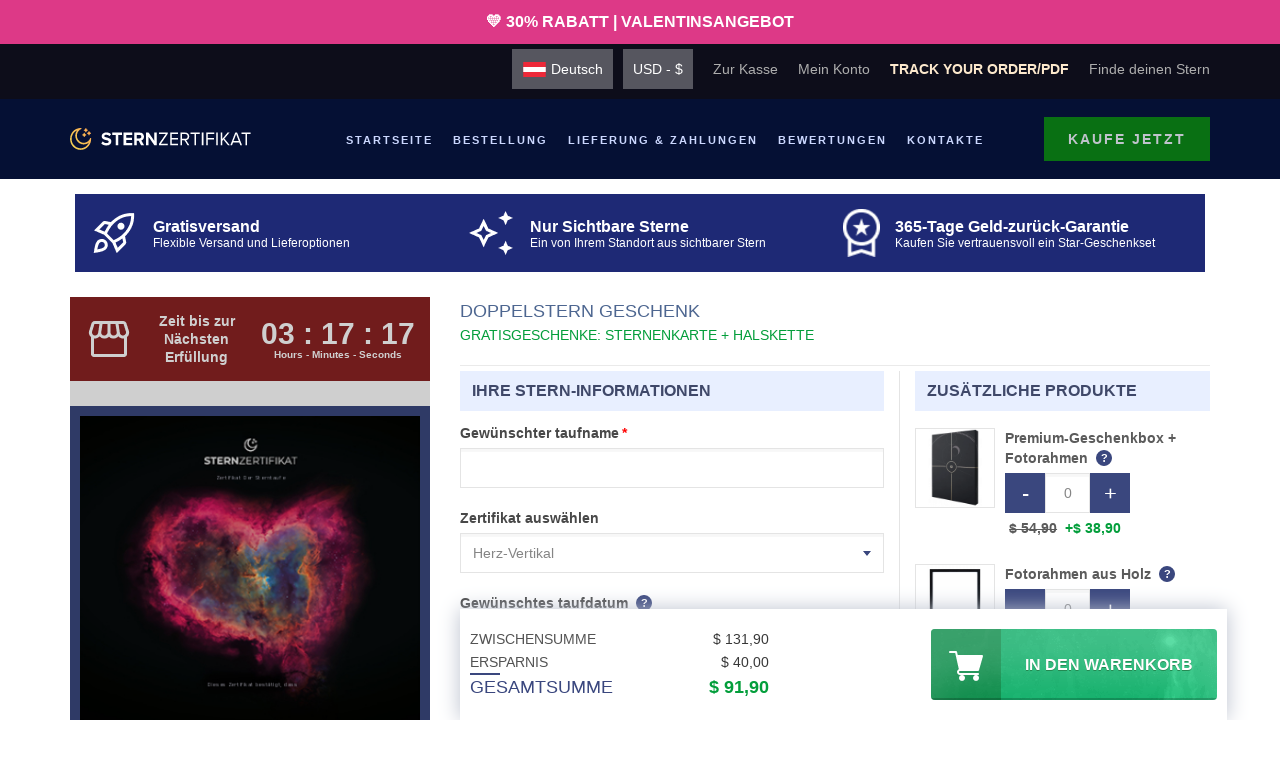

--- FILE ---
content_type: text/html; charset=UTF-8
request_url: https://sternzertifikat.at/doppelsterntaufe.html
body_size: 43778
content:
<!DOCTYPE html>

<html xmlns="http://www.w3.org/1999/xhtml" xml:lang="de-at" lang="de-at">
<head itemscope itemtype="http://schema.org/WebSite">
    <meta http-equiv="Expires" content="1" />
<meta http-equiv="Content-Type" content="text/html; charset=utf-8" />
<meta http-equiv="X-UA-Compatible" content="IE=edge">
<title itemprop='name'>Jetzt Stern Taufen - Doppelsterntaufe</title>
<link itemprop="url" href="https://sternzertifikat.at/" />
<meta name="description" content="Binäre Sterne sind 2 Sterne, die sich gegenseitig umkreisen. Das perfekte Geschenk für Ihren Nächsten!" />
<meta name="robots" content="INDEX,FOLLOW" />
<meta name="viewport" content="width=device-width, initial-scale=1.0" />
<meta name="wot-verification" content="37561aaa211e518fab6c"/>

<style>
    .bf2,.home-content h2,.home-content p,.home-content span,.page-title{color:#fff}.bf{color:#ffa751}.banner-p{color:#f2f2f2}.header,.recent-popup{display:none}.product-switch{background:#010c24;color:#fff}.top-links{background:#0d0d1a}@media screen and (max-width:580px){.top-links{display:none}}.top-links .message{float:left}.top-links .links{float:right}.top-links .links ul{display:flex}.product-switch.current{background:rgba(255,255,255,.1)}.product-additional-info,.product-info{color:#fff;opacity:.7}
</style>
<link rel="preconnect" href="https://static.klaviyo.com" crossorigin />
<link rel="preconnect" href="https://static-tracking.klaviyo.com" crossorigin />

<link rel="icon" href="https://sternzertifikat.at/media/favicon/default/favicon.png" type="image/x-icon" />
<link rel="shortcut icon" href="https://sternzertifikat.at/media/favicon/default/favicon.png" type="image/x-icon" />
<link type="image/png" rel="apple-touch-icon" href="https://sternzertifikat.at/skin/frontend/starregister/name-a-star_co_uk/images/favicon/apple-touch-icon.png" />
<link type="image/png" rel="icon" sizes="32x32" href="https://sternzertifikat.at/skin/frontend/starregister/name-a-star_co_uk/images/favicon/favicon-32x32.png" />
<link rel="icon" type="image/png" sizes="192x192" href="https://sternzertifikat.at/skin/frontend/starregister/name-a-star_co_uk/images/favicon/android-chrome-192x192.png" />
<link rel="icon" type="image/png" sizes="512x512" href="https://sternzertifikat.at/skin/frontend/starregister/name-a-star_co_uk/images/favicon/android-chrome-512x512.png" />

<!--[if lt IE 7]>
<script type="text/javascript">
//<![CDATA[
    var BLANK_URL = 'https://sternzertifikat.at/js/blank.html';
    var BLANK_IMG = 'https://sternzertifikat.at/js/spacer.gif';
//]]>
</script>
<![endif]-->


    <link rel="stylesheet" type="text/css" href="https://sternzertifikat.at/js/calendar/calendar-win2k-1.css?q=1448192471" />
<link rel="stylesheet" type="text/css" href="https://sternzertifikat.at/skin/frontend/tv_zenda_package/tv_zenda_fashion1/bootstrap/bootstrap.css?q=1651056058" media="all" rel="preload" as="style" />
<link rel="stylesheet" type="text/css" href="https://sternzertifikat.at/skin/frontend/tv_zenda_package/tv_zenda_fashion1/css/styles.css?q=1677848738" rel="preload" as="style" />
<link rel="stylesheet" type="text/css" href="https://sternzertifikat.at/skin/frontend/starregister/name-a-star_co_uk/css/template.css?q=1767857758" rel="preload" as="style" />
<link rel="stylesheet" type="text/css" href="https://sternzertifikat.at/skin/frontend/base/default/css/magebit/stripe/express/global.css?q=1700725248" media="all" />
<link rel="stylesheet" type="text/css" href="https://sternzertifikat.at/skin/frontend/starregister/default/css/cookieconsent.css?q=1753691132" media="all" />
<link rel="stylesheet" type="text/css" href="https://sternzertifikat.at/skin/frontend/starregister/sternzertifikat_de/css/addon.css?q=1742978775" media="all" />
<link rel="stylesheet" type="text/css" href="https://sternzertifikat.at/skin/frontend/starregister/sternzertifikat_at/css/addon_at.css?q=1599740892" media="all" />
<link rel="stylesheet" type="text/css" href="https://sternzertifikat.at/skin/frontend/starregister/default/css/certificate.css?q=1673253808" media="all" />
<link rel="stylesheet" type="text/css" href="https://sternzertifikat.at/skin/frontend/starregister/name-a-star_co_uk/css/select2.css?q=1700216066" media="all" />
<script type="c3f05f0b8c3ee1f59839d8b8-text/javascript" src="https://sternzertifikat.at/js/prototype/prototype.min.js?q=1762433785"></script>
<script type="c3f05f0b8c3ee1f59839d8b8-text/javascript" src="https://sternzertifikat.at/js/lib/ccard.js?q=1448192471"></script>
<script type="c3f05f0b8c3ee1f59839d8b8-text/javascript" src="https://sternzertifikat.at/js/prototype/validation.min.js?q=1759155167"></script>
<script type="c3f05f0b8c3ee1f59839d8b8-text/javascript" src="https://sternzertifikat.at/js/varien/js.min.js?q=1619433051"></script>
<script type="c3f05f0b8c3ee1f59839d8b8-text/javascript" src="https://sternzertifikat.at/js/varien/form.min.js?q=1619433051"></script>
<script type="c3f05f0b8c3ee1f59839d8b8-text/javascript" src="https://sternzertifikat.at/js/varien/menu.min.js?q=1619433051"></script>
<script type="c3f05f0b8c3ee1f59839d8b8-text/javascript" src="https://sternzertifikat.at/js/mage/translate.min.js?q=1619433051"></script>
<script type="c3f05f0b8c3ee1f59839d8b8-text/javascript" src="https://sternzertifikat.at/js/mage/cookies.min.js?q=1619433051"></script>
<script type="c3f05f0b8c3ee1f59839d8b8-text/javascript" src="https://sternzertifikat.at/js/themevast/jquery.min.js?q=1448192471"></script>
<script type="c3f05f0b8c3ee1f59839d8b8-text/javascript" src="https://sternzertifikat.at/js/magebit/stripe/express/global.min.js?q=1731571150"></script>
<script type="c3f05f0b8c3ee1f59839d8b8-text/javascript" src="https://sternzertifikat.at/js/varien/product.js?q=1670486299"></script>
<script type="c3f05f0b8c3ee1f59839d8b8-text/javascript" src="https://sternzertifikat.at/js/varien/configurable.min.js?q=1619181953"></script>
<script type="c3f05f0b8c3ee1f59839d8b8-text/javascript" src="https://sternzertifikat.at/js/vue/vue.min.js?q=1619441462"></script>
<script type="c3f05f0b8c3ee1f59839d8b8-text/javascript" src="https://sternzertifikat.at/skin/frontend/starregister/default/js/cookieconsent.umd.js?q=1753691132"></script>
<script type="c3f05f0b8c3ee1f59839d8b8-text/javascript" src="https://sternzertifikat.at/skin/frontend/starregister/name-a-star_co_uk/js/lazyScript.min.js?q=1753874970"></script>
<script type="c3f05f0b8c3ee1f59839d8b8-text/javascript" src="https://sternzertifikat.at/skin/frontend/starregister/name-a-star_co_uk/js/lazyload.min.js?q=1703764132"></script>
<script type="c3f05f0b8c3ee1f59839d8b8-text/javascript" src="https://sternzertifikat.at/skin/frontend/starregister/name-a-star_co_uk/js/select2.js?q=1573199635"></script>
<script type="c3f05f0b8c3ee1f59839d8b8-text/javascript" src="https://sternzertifikat.at/skin/frontend/base/default/js/simulate.min.js?q=1619441462"></script>
<script type="c3f05f0b8c3ee1f59839d8b8-text/javascript" src="https://sternzertifikat.at/js/scriptaculous/effects.min.js?q=1619441462" async defer></script>
<script type="c3f05f0b8c3ee1f59839d8b8-text/javascript" src="https://sternzertifikat.at/js/themevast/bootstrap/bootstrap.min.js?q=1701861585" async defer></script>
<script type="c3f05f0b8c3ee1f59839d8b8-text/javascript" src="https://sternzertifikat.at/js/themevast/bootstrap/bootstrap-tooltip.min.js?q=1515661603" async defer></script>
<script type="c3f05f0b8c3ee1f59839d8b8-text/javascript" src="https://sternzertifikat.at/skin/frontend/starregister/sternzertifikat_de/js/template.app.min.js?q=1761213509" async defer></script>
<link rel="canonical" href="https://sternzertifikat.at/doppelsterntaufe.html" />
<!--[if lt IE 9]>
<link rel="stylesheet" type="text/css" href="https://sternzertifikat.at/skin/frontend/tv_zenda_package/tv_zenda_fashion1/css/styles-ie.css?q=1448192472" media="all" />
<script type="text/javascript" src="https://sternzertifikat.at/js/themevast/html5shiv.js?q=1448192471"></script>
<script type="text/javascript" src="https://sternzertifikat.at/js/themevast/respond.min.js?q=1448192471"></script>
<![endif]-->
<!--[if lt IE 7]>
<script type="text/javascript" src="https://sternzertifikat.at/js/lib/ds-sleight.js?q=1448192471"></script>
<script type="text/javascript" src="https://sternzertifikat.at/skin/frontend/base/default/js/ie6.js?q=1520238060"></script>
<![endif]-->
<!--[if lt IE 8]>
<link rel="stylesheet" type="text/css" href="https://sternzertifikat.at/skin/frontend/starregister/default/css/template-default-ie8.css?q=1734962060" media="all" />
<link rel="stylesheet" type="text/css" href="https://sternzertifikat.at/skin/frontend/starregister/name-a-star_co_uk/css/template-ie8.css?q=1767857757" media="all" />
<![endif]-->
<!--[if lte IE 9]>
<link rel="stylesheet" type="text/css" href="https://sternzertifikat.at/skin/frontend/starregister/name-a-star_co_uk/css/checkout-ie8-ie9.css?q=1572526577" media="all" />
<![endif]-->


<script type="c3f05f0b8c3ee1f59839d8b8-text/javascript">
//<![CDATA[
Mage.Cookies.path     = '/';
Mage.Cookies.domain   = '.sternzertifikat.at';
//]]>
</script>

<script type="c3f05f0b8c3ee1f59839d8b8-text/javascript">
//<![CDATA[
optionalZipCountries = ["HK","IE","MO","PA"];
//]]>
</script>
<script type="c3f05f0b8c3ee1f59839d8b8-text/javascript">
    Validation.add('validate-emoji', 'OHNE SYMBOLE ODER EMOJIS', function(value) {
        const allowed = /[\u2605\u2665\u221E\u2018\u2019\u26AD\u273F\u263C\u263A\u2020]/g;
        const sanitized = value.replace(allowed, '');
        const emoji = /(?:\p{Extended_Pictographic}|\uFE0F|(?:\uD83C[\uDDE6-\uDDFF]){2})/u;
        return !emoji.test(sanitized);
    });
</script><script type="c3f05f0b8c3ee1f59839d8b8-text/javascript">
    let CC_REQUIRED = false;
    const CC_NECESSARY = 'necessary';
    const CC_ANALYTICS = 'analytics';
    const CC_ADVERTISEMENT = 'advertisement';
    const CC_FUNCTIONALITY = 'functionality';
    const CC_COUNTRIES = ["AT","BE","BG","HR","CY","CZ","DK","EE","FI","FR","DE","GR","HU","IS","IE","IT","LV","LI","LT","LU","MT","NL","NO","PL","PT","RO","SK","SI","ES","SE","CH","GB","CA","BR","KR","JP"];

    function loadLazyScripts()
    {
        const categories = CookieConsent.getUserPreferences().acceptedCategories;
        categories.each(function(category) {
            lazyScript.loadConsent(category);
        });
    }

    function initCookieConsent()
    {
        CookieConsent.run({
            onConsent: () => loadLazyScripts(),

            guiOptions: {
                consentModal: {
                    layout: "bar inline",
                    position: "bottom",
                    equalWeightButtons: true,
                    flipButtons: false
                },
                preferencesModal: {
                    layout: "box",
                    position: "right",
                    equalWeightButtons: true,
                    flipButtons: false
                }
            },

            categories: {
                [CC_NECESSARY]: {
                    enabled: true,
                    readOnly: true
                },
                [CC_ANALYTICS]: {
                    enabled: true
                },
                [CC_ADVERTISEMENT]: {
                    enabled: true
                },
                [CC_FUNCTIONALITY]: {
                    enabled: true
                }
            },

            language: {
                default: 'en',
                translations: {
                    en: {
                        consentModal: {
                            title: 'Wir schätzen Ihre Privatsphäre!',
                            description: 'Diese Website verwendet Cookies, um sicherzustellen, dass Sie die bestmögliche Erfahrung machen.',
                            acceptAllBtn: 'Akzeptieren',
                            showPreferencesBtn: 'Einstellungen'
                        },
                        preferencesModal: {
                            title: 'Cookie-Einstellungen verwalten',
                            acceptAllBtn: 'Alle akzeptieren',
                            acceptNecessaryBtn: 'Alle ablehnen',
                            savePreferencesBtn: 'Einstellungen speichern',
                            closeIconLabel: 'Schließen',
                            sections: [
                                {
                                    title: 'Verwendung von Cookies',
                                    description: 'Wir verwenden Cookies, um die grundlegenden Funktionen der Website sicherzustellen und Ihre Online-Erfahrung zu verbessern.'
                                },
                                {
                                    title: 'Unbedingt erforderliche Cookies',
                                    description: 'Diese Cookies sind für das ordnungsgemäße Funktionieren der Website unerlässlich, z. B. für die Benutzeranmeldung.',
                                    linkedCategory: CC_NECESSARY,
                                },
                                {
                                    title: 'Analyse',
                                    description: 'Cookies für Analysezwecke helfen dabei, Daten zu sammeln, um zu verstehen, wie Nutzer mit einem Dienst interagieren. Diese Erkenntnisse ermöglichen es, Inhalte zu verbessern und bessere Funktionen zu entwickeln',
                                    linkedCategory: CC_ANALYTICS,
                                },
                                {
                                    title: 'Werbung',
                                    description: 'Wir und unsere Werbepartner verwenden Cookies zu Werbezwecken, zum Beispiel zur Anzeige und Personalisierung von Anzeigen, zur Begrenzung der Häufigkeit von Anzeigen, zum Ausblenden unerwünschter Werbung und zur Messung der Wirksamkeit von Werbekampagnen. Diese Cookies helfen dabei, ein Profil Ihrer Interessen zu erstellen, um Ihnen relevante Werbung auf anderen Websites anzuzeigen. Sie speichern keine direkten personenbezogenen Daten, sondern basieren auf der eindeutigen Identifizierung Ihres Browsers und Geräts. Wenn Sie diese Cookies nicht zulassen, werden Sie weniger personalisierte Werbung im Internet sehen.',
                                    linkedCategory: CC_ADVERTISEMENT,
                                },
                                {
                                    title: 'Funktionalität',
                                    description: 'Funktionale Cookies ermöglichen es den Nutzern, mit einer Website oder einem Dienst zu interagieren, um grundlegende Funktionen zu nutzen – z. B. Spracheinstellungen, Produktempfehlungen oder den Warenkorb.',
                                    linkedCategory: CC_FUNCTIONALITY,
                                },
                                {
                                    title: 'Weitere Informationen',
                                    description: 'Bei Fragen zur Cookie-Richtlinie und Ihren Auswahlmöglichkeiten <a href="https://sternzertifikat.at/contact/">kontaktieren</a> Sie uns bitte.'
                                }
                            ]
                        }
                    }
                }
            }
        });
    }
</script>

<script type="c3f05f0b8c3ee1f59839d8b8-text/javascript">
    const vwoTestCheck = setInterval(function(){
        if (window.vwo_test_b || window.vwo_test_c) {
            clearInterval(vwoTestCheck);

            if (window.vwo_test_b){
                jQuery('.vwo-hide-b').hide();
                jQuery('.vwo-show-b').show();
            }

            if (window.vwo_test_c){
                jQuery('.vwo-hide-c').hide();
                jQuery('.vwo-show-c').show();
            }

            const event = new CustomEvent('vwo_test_event', { detail: { b: window.vwo_test_b, c: window.vwo_test_c } });
            document.dispatchEvent(event);
        }
    }, 100);

    function generateEventId(){let e="ABCDEFGHIJKLMNOPQRSTUVWXYZabcdefghijklmnopqrstuvwxyz0123456789",t="";for(let n=0;n<8;n++){let r=Math.floor(Math.random()*e.length);t+=e.charAt(r)}return t}
    !function(){if(!window.klaviyo){window._klOnsite=window._klOnsite||[];try{window.klaviyo=new Proxy({},{get:function(n,i){return"push"===i?function(){var n;(n=window._klOnsite).push.apply(n,arguments)}:function(){for(var n=arguments.length,o=new Array(n),w=0;w<n;w++)o[w]=arguments[w];var t="function"==typeof o[o.length-1]?o.pop():void 0,e=new Promise((function(n){window._klOnsite.push([i].concat(o,[function(i){t&&t(i),n(i)}]))}));return e}}})}catch(n){window.klaviyo=window.klaviyo||[],window.klaviyo.push=function(){var n;(n=window._klOnsite).push.apply(n,arguments)}}}}();
    let klaviyo = window.klaviyo || [];
    window.uetq = window.uetq || [];
    const pageViewEventId = generateEventId();
    const traData = [];
    window.dataLayer = window.dataLayer || [];
    function gtag(){dataLayer.push(arguments);}
    gtag('consent', 'default', {
        'ad_storage': 'denied',
        'ad_user_data': 'denied',
        'ad_personalization': 'denied',
        'analytics_storage': 'denied'
    });
    gtag('js', new Date());
    window.uetq.push('consent', 'default', {
        'ad_storage': 'denied'
    });

    // Klaviyo
        lazyScript.add('klaviyo', CC_ADVERTISEMENT, function(){
        let script = document.createElement("script");
        script.type = "text/javascript";
        script.src = "https://static.klaviyo.com/onsite/js/WCsi6q/klaviyo.js";
        script.async = true;
        document.head.appendChild(script);
    });
    
    // Facebook
        lazyScript.add('facebook', CC_ADVERTISEMENT, function(){
        !function(f,b,e,v,n,t,s)
        {if(f.fbq)return;n=f.fbq=function(){n.callMethod?
            n.callMethod.apply(n,arguments):n.queue.push(arguments)};
            if(!f._fbq)f._fbq=n;n.push=n;n.loaded=!0;n.version='2.0';
            n.queue=[];t=b.createElement(e);t.async=!0;
            t.src=v;s=b.getElementsByTagName(e)[0];
            s.parentNode.insertBefore(t,s)}(window, document,'script',
            'https://connect.facebook.net/en_US/fbevents.js');
    });
    
    // Google Tag Manager
        lazyScript.add('gtag', false, function(){
        let script = document.createElement("script");
        script.type = "text/javascript";
        script.src = "https://www.googletagmanager.com/gtag/js?id=G-FS0E47P1CL";
        script.async = true;
        document.head.appendChild(script);
    });
    
    // Bing
    lazyScript.add('bing', CC_ADVERTISEMENT, function(){
        window.uetq.push('consent', 'update', {
            'ad_storage': 'granted'
        });
        (function(w,d,t,r,u)
        {
            var f,n,i;
            w[u]=w[u]||[],f=function()
            {
                var o={ti:"5946473", enableAutoSpaTracking: true};
                o.q=w[u],w[u]=new UET(o),w[u].push("pageLoad")
            },
                n=d.createElement(t),n.src=r,n.async=1,n.onload=n.onreadystatechange=function()
            {
                var s=this.readyState;
                s&&s!=="loaded"&&s!=="complete"||(f(),n.onload=n.onreadystatechange=null)
            },
                i=d.getElementsByTagName(t)[0],i.parentNode.insertBefore(n,i)
        })
        (window,document,"script","//bat.bing.com/bat.js","uetq");
    });

    // Google Ads
    lazyScript.add('gtag_advertisement', CC_ADVERTISEMENT, function(){
        gtag('consent', 'update', {
            'ad_storage': 'granted',
            'ad_user_data': 'granted',
            'ad_personalization': 'granted',
        });
        gtag('config', 'AW-304024210', {'anonymize_ip': true});
    }, true);

    //ShareASale
    lazyScript.add('shareasale', CC_ADVERTISEMENT, function(){
        let script = document.createElement("script");
        script.type = "text/javascript";
        script.src = "https://www.dwin1.com/80048.js";
        script.async = true;
        document.head.appendChild(script);
    });

    lazyScript.add('clarity', CC_ANALYTICS, function(){
        (function(c,l,a,r,i,t,y){
            c[a]=c[a]||function(){(c[a].q=c[a].q||[]).push(arguments)};
            t=l.createElement(r);t.async=1;t.src="https://www.clarity.ms/tag/"+i;
            y=l.getElementsByTagName(r)[0];y.parentNode.insertBefore(t,y);
        })(window, document, "clarity", "script", "s7h934orfi");
    });

    lazyScript.add('zendesk', CC_FUNCTIONALITY, function(){
        let jsTag = document.createElement("script");
        jsTag.type = "text/javascript";
        jsTag.src = "https://static.zdassets.com/ekr/snippet.js?key=cf3396ac-fcdb-42cb-a8a9-1cb381b3e06d";
        jsTag.async = true;
        jsTag.id = "ze-snippet";
        document.head.appendChild(jsTag);
    });

    // Zaraz
    lazyScript.add('zaraz_src', CC_ANALYTICS, function(){
        let script = document.createElement("script");
        script.type = "text/javascript";
        script.src = "/star_t/a.js";
        script.async = true;
        document.head.appendChild(script);
    });

    lazyScript.exec('zaraz', function(){
        zaraz.set('google_consent_default',  {
            'ad_storage': 'denied',
            'ad_user_data': 'denied',
            'ad_personalization': 'denied',
            'analytics_storage': 'denied'
        });
        zaraz.set('google_consent_update',  {
            'analytics_storage': 'granted'
        });

        window.zarazConsentGrant = true;
        zaraz.set('event_id', pageViewEventId);
    }, true);

        lazyScript.exec('facebook', function(){
        const fbData = {
                    };
        fbq('set', 'autoConfig', false, '991736992117176');
        fbq('init', '991736992117176', {...fbData, ...traData});
        fbq('track', 'PageView', {}, {eventID: pageViewEventId});
        window.facebookConsentGrant = true;
    });
    
    const consentInterval = setInterval(function(){
        let country = localStorage.getItem('country');

        if (!country || country && !country.includes('code')) {
            return;
        }

        country = JSON.parse(country);

        clearInterval(consentInterval);
        let CC_CONSENT = false;
        if (CC_COUNTRIES.includes(country.code)) {
            CC_CONSENT = true;
            initCookieConsent();
        }

        lazyScript.load(["touchstart","mouseover","wheel","scroll","keydown"], false, CC_CONSENT);
    }, 100);
</script>

<script type="c3f05f0b8c3ee1f59839d8b8-text/javascript" async>
    lazyScript.add('tp_widget', CC_FUNCTIONALITY, function(){
            var w = document.createElement("script");
            w.type = "text/javascript";
            w.src = "//widget.trustpilot.com/bootstrap/v5/tp.widget.bootstrap.min.js";
            w.async = true;
            document.head.appendChild(w);
    });
</script><script type="c3f05f0b8c3ee1f59839d8b8-text/javascript">
    lazyScript.add('tp', CC_FUNCTIONALITY, function() {
        (function (w, d, s, r, n) {
            w.TrustpilotObject = n;
            w[n] = w[n] || function () {
                (w[n].q = w[n].q || []).push(arguments)
            };
            a = d.createElement(s);
            a.async = 1;
            a.src = r;
            a.type = 'text/java' + s;
            f = d.getElementsByTagName(s)[0];
            f.parentNode.insertBefore(a, f)
        })(window, document, 'script', 'https://invitejs.trustpilot.com/tp.min.js', 'tp');
        tp('register', '8zCPiDdMZy7o5obQ');
    });
</script>
<script type="c3f05f0b8c3ee1f59839d8b8-text/javascript" async>
    lazyScript.exec('tp_widget', function(){
        tp('trustBox', {"trustboxes":[]});
    });
</script>
<!-- Start VWO Async SmartCode -->
<link rel="preconnect" href="https://dev.visualwebsiteoptimizer.com" />
<script type='text/javascript' data-cfasync="false" id='vwoCode'>
    window._vwo_code || (function() {
        var account_id=1106912,
            version=2.1,
            settings_tolerance=2000,
            hide_element='body',
            hide_element_style = 'opacity:0 !important;filter:alpha(opacity=0) !important;background:none !important;transition:none !important;',
            /* DO NOT EDIT BELOW THIS LINE */
            f=false,w=window,d=document,v=d.querySelector('#vwoCode'),cK='_vwo_'+account_id+'_settings',cc={};try{var c=JSON.parse(localStorage.getItem('_vwo_'+account_id+'_config'));cc=c&&typeof c==='object'?c:{}}catch(e){}var stT=cc.stT==='session'?w.sessionStorage:w.localStorage;code={use_existing_jquery:function(){return typeof use_existing_jquery!=='undefined'?use_existing_jquery:undefined},library_tolerance:function(){return typeof library_tolerance!=='undefined'?library_tolerance:undefined},settings_tolerance:function(){return cc.sT||settings_tolerance},hide_element_style:function(){return'{'+(cc.hES||hide_element_style)+'}'},hide_element:function(){if(performance.getEntriesByName('first-contentful-paint')[0]){return''}return typeof cc.hE==='string'?cc.hE:hide_element},getVersion:function(){return version},finish:function(e){if(!f){f=true;var t=d.getElementById('_vis_opt_path_hides');if(t)t.parentNode.removeChild(t);if(e)(new Image).src='https://dev.visualwebsiteoptimizer.com/ee.gif?a='+account_id+e}},finished:function(){return f},addScript:function(e){var t=d.createElement('script');t.type='text/javascript';if(e.src){t.src=e.src}else{t.text=e.text}d.getElementsByTagName('head')[0].appendChild(t)},load:function(e,t){var i=this.getSettings(),n=d.createElement('script'),r=this;t=t||{};if(i){n.textContent=i;d.getElementsByTagName('head')[0].appendChild(n);if(!w.VWO||VWO.caE){stT.removeItem(cK);r.load(e)}}else{var o=new XMLHttpRequest;o.open('GET',e,true);o.withCredentials=!t.dSC;o.responseType=t.responseType||'text';o.onload=function(){if(t.onloadCb){return t.onloadCb(o,e)}if(o.status===200||o.status===304){_vwo_code.addScript({text:o.responseText})}else{_vwo_code.finish('&e=loading_failure:'+e)}};o.onerror=function(){if(t.onerrorCb){return t.onerrorCb(e)}_vwo_code.finish('&e=loading_failure:'+e)};o.send()}},getSettings:function(){try{var e=stT.getItem(cK);if(!e){return}e=JSON.parse(e);if(Date.now()>e.e){stT.removeItem(cK);return}return e.s}catch(e){return}},init:function(){if(d.URL.indexOf('__vwo_disable__')>-1)return;var e=this.settings_tolerance();w._vwo_settings_timer=setTimeout(function(){_vwo_code.finish();stT.removeItem(cK)},e);var t;if(this.hide_element()!=='body'){t=d.createElement('style');var i=this.hide_element(),n=i?i+this.hide_element_style():'',r=d.getElementsByTagName('head')[0];t.setAttribute('id','_vis_opt_path_hides');v&&t.setAttribute('nonce',v.nonce);t.setAttribute('type','text/css');if(t.styleSheet)t.styleSheet.cssText=n;else t.appendChild(d.createTextNode(n));r.appendChild(t)}else{t=d.getElementsByTagName('head')[0];var n=d.createElement('div');n.style.cssText='z-index: 2147483647 !important;position: fixed !important;left: 0 !important;top: 0 !important;width: 100% !important;height: 100% !important;background: white !important;';n.setAttribute('id','_vis_opt_path_hides');n.classList.add('_vis_hide_layer');t.parentNode.insertBefore(n,t.nextSibling)}var o='https://dev.visualwebsiteoptimizer.com/j.php?a='+account_id+'&u='+encodeURIComponent(d.URL)+'&vn='+version;if(w.location.search.indexOf('_vwo_xhr')!==-1){this.addScript({src:o})}else{this.load(o+'&x=true')}}};w._vwo_code=code;code.init();})();
</script>
<!-- End VWO Async SmartCode -->
<script type="c3f05f0b8c3ee1f59839d8b8-text/javascript">//<![CDATA[
        var Translator = new Translate({"HTML tags are not allowed":"HTML-Tags sind nicht erlaubt","Please select an option.":"Bitte w\u00e4hlen Sie eine Option.","This is a required field.":"Dies ist ein Pflichtfeld.","Please enter a valid number in this field.":"Bitte geben Sie eine g\u00fcltige Nummer in dieses Feld ein.","The value is not within the specified range.":"Der Wert ist nicht innerhalb des erlaubten Bereichs.","Please use numbers only in this field. Please avoid spaces or other characters such as dots or commas.":"Bitte nur Ziffern in diesem Feld verwenden. Vermeiden Sie Leerzeichen oder andere Zeichen (z. B. Punkt oder Komma).","Please use letters only (a-z or A-Z) in this field.":"Bitte nur Buchstaben (a-z oder A-Z) in diesem Feld verwenden.","Please use only letters (a-z), numbers (0-9) or underscore(_) in this field, first character should be a letter.":"Bitte nur Buchstaben (a-z), Ziffern (0-9) oder Unterstriche (_) in diesem Feld verwenden, das erste Zeichen muss ein Buchstabe sein.","Please use only letters (a-z or A-Z) or numbers (0-9) only in this field. No spaces or other characters are allowed.":"Bitte nur Buchstaben (a-z oder A-Z) oder Ziffern (0-9) in diesem Feld verwenden. Leerzeichen oder andere Zeichen sind nicht erlaubt.","Please use only letters (a-z or A-Z) or numbers (0-9) or spaces and # only in this field.":"Bitte nur Buchstaben (a-z oder A-Z), Ziffern (0-9), Leerzeichen oder # f\u00fcr dieses Feld verwenden.","Please enter a valid phone number. For example (123) 456-7890 or 123-456-7890.":"Bitte geben Sie eine g\u00fcltige Telefonnummer ein. Zum Beispiel (123) 456-7890 oder 123-456-7890.","Please enter a valid fax number. For example (123) 456-7890 or 123-456-7890.":"Bitte tragen Sie eine g\u00fcltige Faxnummer ein. Zum Beispiel (123) 456-7890 oder 123-456-7890.","Please enter a valid date.":"Bitte geben Sie ein g\u00fcltiges Datum ein.","The From Date value should be less than or equal to the To Date value.":"Das Startdatum sollte vor dem oder am Enddatum liegen.","Please enter a valid email address. For example johndoe@domain.com.":"Bitte geben Sie eine g\u00fcltige E-Mail-Adresse ein. Zum Beispiel johndoe@domain.at.","Please use only visible characters and spaces.":"Bitte nur sichtbare Zeichen verwenden.","Please enter 6 or more characters without leading or trailing spaces.":"Bitte geben Sie 6 oder mehr Zeichen ein, ohne Leerzeichen am Anfang oder am Ende der Zeichenkette.","Please enter 7 or more characters. Password should contain both numeric and alphabetic characters.":"Bitte geben Sie 7 oder mehr Zeichen ein. Ein Passwort sollte sowohl aus Ziffern wie aus Buchstaben bestehen.","Please make sure your passwords match.":"Bitte stellen Sie sicher, dass die beiden Passw\u00f6rter identisch sind.","Please enter a valid URL. Protocol is required (http:\/\/, https:\/\/ or ftp:\/\/)":"Bitte geben Sie eine g\u00fcltige URL ein. M\u00f6gliche Protokolle (http:\/\/, https:\/\/ or ftp:\/\/)","Please enter a valid URL. For example http:\/\/www.example.com or www.example.com":"Bitte geben Sie eine g\u00fcltige URL ein. Zum Beispiel http:\/\/www.beispiel.de oder www.beispiel.de","Please enter a valid URL Key. For example \"example-page\", \"example-page.html\" or \"anotherlevel\/example-page\".":"Bitte geben Sie einen g\u00fcltigen URL-Bezeichner ein. Zum Beispiel \"beispiel-seite\", \"beispiel-seite.html\" or \"unterverzeichnis\/beispiel-seite\".","Please enter a valid XML-identifier. For example something_1, block5, id-4.":"Bitte geben Sie einen g\u00fcltigen XML-Identifizierer an. Zum Beispiel irgendetwas_1, block5, id-4.","Please enter a valid social security number. For example 123-45-6789.":"Bitte geben Sie eine g\u00fcltige Sozialversicherungsnummer ein. Zum Beispiel 123-45-6789.","Please enter a valid zip code. For example 90602 or 90602-1234.":"Bitte geben Sie eine g\u00fcltige Postleitzahl ein. Zum Beispiel 21335.","Please enter a valid zip code.":"Bitte geben Sie eine g\u00fcltige Postleitzahl ein.","Please use this date format: dd\/mm\/yyyy. For example 17\/03\/2006 for the 17th of March, 2006.":"Bitte verwenden Sie dieses Datumsformat: tt\/mm\/jjjj. Zum Beispiel 17\/03\/2006 f\u00fcr den 17. M\u00e4rz 2006.","Please enter a valid $ amount. For example $100.00.":"Bitte geben Sie einen g\u00fcltigen Betrag ein. Zum Beispiel 100,00 \u20ac.","Please select one of the above options.":"Bitte w\u00e4hlen Sie eine der oberen Optionen.","Please select one of the options.":"Bitte w\u00e4hlen Sie eine der Optionen.","Please select State\/Province.":"Bitte Land\/Bundesland w\u00e4hlen.","Please enter a number greater than 0 in this field.":"Bitte geben Sie eine Zahl gr\u00f6\u00dfer 0 in dieses Feld ein.","Please enter a number 0 or greater in this field.":"Bitte tragen Sie eine Zahl gr\u00f6\u00dfer\/gleich 0 in dieses Feld ein.","Please enter a valid credit card number.":"Bitte geben Sie eine g\u00fcltige Kreditkartennummer ein.","Credit card number does not match credit card type.":"Kreditkartennummer entspricht nicht Kreditkartentyp.","Card type does not match credit card number.":"Kreditkartenart entspricht nicht der angegeben Kreditkartennummer.","Incorrect credit card expiration date.":"Falsches Kreditkarten Ablaufdatum.","Please enter a valid credit card verification number.":"Bitte tragen Sie eine g\u00fcltige Kreditkarten-Pr\u00fcfnummer ein.","Please use only letters (a-z or A-Z), numbers (0-9) or underscore(_) in this field, first character should be a letter.":"Bitte nur Buchstaben (a-z oder A-Z), Ziffern (0-9) oder Unterstriche (_) in diesem Feld verwenden, das erste Zeichen muss ein Buchstabe sein.","Please input a valid CSS-length. For example 100px or 77pt or 20em or .5ex or 50%.":"Bitte geben Sie eine g\u00fcltige CSS-L\u00e4nge an. Beispielsweise 100px, 77pt, 20em, .5ex oder 50%.","Text length does not satisfy specified text range.":"Textl\u00e4nge ist nicht korrekt.","Please enter a number lower than 100.":"Bitte tragen Sie keine Zahl gr\u00f6\u00dfer\/gleich 100 in dieses Feld ein.","Please select a file":"Bitte w\u00e4hlen Sie eine Datei","Please enter issue number or start date for switch\/solo card type.":"Bitte geben Sie eine Vorgangsnummer oder ein Startdatum switch\/solo Karten an.","Please wait, loading...":"Bitte warten, wird geladen \u2026","This date is a required value.":"Das Datum ist eine ben\u00f6tigte Angabe.","Please enter a valid day (1-%d).":"Bitte geben Sie einen g\u00fcltigen Tag (1-%d) an.","Please enter a valid month (1-12).":"Bitte geben Sie einen g\u00fcltigen Monat (1-12) an.","Please enter a valid year (1900-%d).":"Bitte geben Sie ein g\u00fcltiges Jahr (1900-%d) an.","Please enter a valid full date":"Bitte geben Sie ein vollst\u00e4ndiges, g\u00fcltiges Datum an","Please enter a valid date between %s and %s":"Bitte geben Sie ein g\u00fcltiges Datum zwischen dem %s und %s an","Please enter a valid date equal to or greater than %s":"Bitte geben Sie ein g\u00fcltiges Datum am oder nach dem %s an","Please enter a valid date less than or equal to %s":"Bitte geben Sie ein g\u00fcltiges Datum am oder vor dem %s an","Complete":"Vollst\u00e4ndig","Add Products":"Artikel hinzuf\u00fcgen","Please choose to register or to checkout as a guest":"Bitte registrieren Sie sich, oder gehen Sie als Gast zur Kasse","Your order cannot be completed at this time as there is no shipping methods available for it. Please make necessary changes in your shipping address.":"Ihre Bestellung kann momentan nicht abgeschlossen werden, da keine Versandarten daf\u00fcr verf\u00fcgbar sind.","Please specify shipping method.":"Bitte w\u00e4hlen Sie die Versandart.","Your order cannot be completed at this time as there is no payment methods available for it.":"Ihre Bestellung kann momentan nicht abgeschlossen werden, da keine Bezahlmethoden daf\u00fcr verf\u00fcgbar sind.","Please specify payment method.":"Bitte w\u00e4hlen Sie aus, wie Sie bezahlen m\u00f6chten.","Add to Cart":"In den Warenkorb","In Stock":"Auf Lager","Out of Stock":"Nicht auf Lager"});
        //]]></script>
<link rel="alternate" hreflang="x-default" href="https://sternzertifikat.at/doppelsterntaufe.html" />

</head>
<body class=" catalog-product-view catalog-product-view product-doppelsterntaufe">
<div style="display:none;" id="theme-name"
     data-name="sternzertifikat_at"></div>

<div class="checkitout-checkout-loading all" style="display:none;">
    <span>
        <img id="checkitout-submiting-order" width="25" height="25" src=""
                alt="Submitting order information..." title="Submitting order information..." class="v-middle">
        Bestellung wird übermittelt...    </span>
</div>

<div class="dlv-widget"
     style="background-color: #dd3987; text-align: center; position: relative; z-index: 0; font-weight: 900;">
    <a href="https://sternzertifikat.at/stern-kaufen.html" style="text-decoration: none">        <p class="black-friday-banner delivery"
           style="display: block; font-size: 1em; font-weight: 600; color: #FFFFFF; margin: 0;">
            <span>&#128155 30% RABATT | VALENTINSANGEBOT</span>
                    </p>
    </a></div><div class="wrapper">
        <noscript>
        <div class="global-site-notice noscript">
            <div class="notice-inner">
                <p>
                    <strong>JavaScript scheint in Ihrem Browser deaktiviert zu sein.</strong><br />
                    Sie müssen JavaScript in Ihrem Browser aktivieren, um alle Funktionen in diesem Shop nutzen zu können.                </p>
            </div>
        </div>
    </noscript>
    <div class="page">
            <link rel="stylesheet" type="text/css" href="/skin/frontend/starregister/name-a-star_co_uk/themevast/ajaxcart/css/ajaxcart.min.css?q=1763720539" as="style">
<script type="c3f05f0b8c3ee1f59839d8b8-text/javascript" src="/js/themevast/ajaxcart.js?q=1766044373"></script>
    <header>
        <div class="top-links">
            <div class="container">
                <div class="links">
                    <ul>
                        <li class="topmenu-language closed">
                            <a href="javascript:void(0)" id="open-language">
                                <span>
                                                                          <span class="current-language-display" id="currentLanguageImg">
                                               <img class="current-language-img languageImg" src="https://sternzertifikat.at/skin/frontend/starregister/name-a-star_co_uk/images/at_flag.svg" width="25" height="15"
                                                    alt="Current Language"/>
                                           Deutsch                                     </span>
                                                                   </span>
                            </a>
                            <span class="triangle"></span>
                            <div class="language-select">
                                <script type="c3f05f0b8c3ee1f59839d8b8-text/javascript">
                                    jQuery(document).ready(function () {
                                        jQuery('#open-language').one('click', function () {
                                            jQuery.ajax({
                                                url: 'https://sternzertifikat.at/extends/block/get/',
                                                data: {
                                                    "template": 'directory/language_desktop.phtml',
                                                    "isAjax": true,
                                                    "type": 'core/template'
                                                },
                                                type: "POST",
                                                dataType: "json"
                                            }).done(function (data) {
                                                jQuery('.language-select').html(data.html);
                                            }).fail(function () {
                                                console.log("Sorry. Server unavailable. ");
                                            });
                                        });
                                    });
                                </script>
                            </div>
                        </li>
                        <li class="topmenu-currency closed">
                            <a id="open-currency" href="javascript:void(0)"><span class="current-currency-display">
                                    USD - $                                </span>
                            </a>
                            <span class="triangle"></span>
                            <div class="currency-select">
                                <script type="c3f05f0b8c3ee1f59839d8b8-text/javascript">
                                    jQuery(document).ready(function () {
                                        jQuery('#open-currency').one('click', function () {
                                            jQuery.ajax({
                                                url: 'https://sternzertifikat.at/extends/block/get/',
                                                data: {
                                                    "template": 'directory/currency.phtml',
                                                    "isAjax": true,
                                                    "type": 'directory/currency'
                                                },
                                                type: "POST",
                                                dataType: "json"
                                            }).done(function (data) {
                                                jQuery('.currency-select').html(data.html);
                                            }).fail(function () {
                                                console.log("Sorry. Server unavailable. ");
                                            });
                                        });
                                    });
                                </script>
                            </div>
                        </li>
                        <li><a class="sprite" href="https://sternzertifikat.at/checkout/cart/">Zur Kasse</a></li>
                        <li><a class="sprite" href="https://sternzertifikat.at/customer/account/">Mein Konto</a></li>
                        <li><a class="sprite track-order" href="/orderstatus/">Track your order/PDF</a></li>
                        <li><a class="sprite" href="https://star-register.eu/" target="_blank"><i></i>Finde deinen Stern</a></li>
                    </ul>
                </div>
            </div>
        </div>
        <div class="header">
            <div class="container">
                <div class="page-header-content clearfix">
                        <div class="header-logo clearfix">
                            <span class="logo clearfix">
                                <a href="https://sternzertifikat.at/" title="SternZertifikat AT" class="logo clearfix">
                                    <img width="181" height="21" src="https://sternzertifikat.at/skin/frontend/starregister/name-a-star_co_uk/images/logo/logo_stern-zertifikat-white.svg" alt="SternZertifikat AT" style="width:181px;height: auto"/>
                                </a>
                                                            </span>
                        </div>
                </div>
                <div class="header-menu">
                    <div id="mobilenav" class="mobilenav mm-menu mm-offcanvas">
    <div class="mm-panels">
        <div class="mm-panel mm-opened mm-current new-nav" id="mm-1">
            <ul>
                <li class="mobile-logo">
<!--                    <a href="--><!--">-->
<!--                        <img width="180" height="37" src="--><!--" alt="--><!--">-->
<!--                    </a>-->
                    <a id="open-currency-mobile" href="javascript:void(0)">
                        <span class="flag flag-USD"></span>
                        <span class="current-currency-display">
                            USD - $                        </span>
                    </a>
                    <div class="currency-select-mobile">
                    </div>
                    <a id="open-language-mobile" href="javascript:void(0)">
                        <span></span>
                        <span class="current-language-display">
                            <img class="current-language-img" src="https://sternzertifikat.at/skin/frontend/starregister/name-a-star_co_uk/images/at_flag.svg" width="25" height="15"
                                 alt="Current Language"/>
                            Deutsch                        </span>
                    </a>
                    <div class="language-select-mobile">
                        <script type="c3f05f0b8c3ee1f59839d8b8-text/javascript">
                            jQuery(document).ready(function () {
                                var openButtonCurrency = jQuery('#open-currency-mobile');
                                var openButtonLanguage = jQuery('#open-language-mobile');
                                var contentCurrency = jQuery('.currency-select-mobile');
                                var contentLanguage = jQuery('.language-select-mobile');
                                jQuery('#mobile-toggle').one('click', function () {
                                    jQuery("#payment-nav-mobile-one").attr("src","https://sternzertifikat.at/skin/frontend/starregister/name-a-star_co_uk/images/payments/first_methods_global_mobile.svg");
                                    jQuery("#payment-nav-mobile-two").attr("src","https://sternzertifikat.at/skin/frontend/starregister/name-a-star_co_uk/images/payments/second_methods_global_mobile.svg");
                                    jQuery("#payment-nav-mobile-three").attr("src","https://sternzertifikat.at/skin/frontend/starregister/name-a-star_co_uk/images/payments/methods_regional_mobile.svg");
                                    jQuery.ajax({
                                        url: 'https://sternzertifikat.at/extends/block/get/',
                                        data: {
                                            "template": 'directory/currency_mobile.phtml',
                                            "isAjax": true,
                                            "type": 'directory/currency'
                                        },
                                        type: "POST",
                                        dataType: "json"
                                    }).done(function (data) {
                                        contentCurrency.html(data.html);
                                    }).fail(function () {
                                        console.log("Sorry. Server unavailable. ");
                                    });
                                });
                                openButtonCurrency.on('click', function () {
                                    contentCurrency.toggleClass('open');
                                });
                                jQuery('#mobile-toggle').one('click', function () {
                                    jQuery.ajax({
                                        url: 'https://sternzertifikat.at/extends/block/get/',
                                        data: {
                                            "template": 'directory/language.phtml',
                                            "isAjax": true,
                                            "type": 'core/template'
                                        },
                                        type: "POST",
                                        dataType: "json"
                                    }).done(function (data) {
                                        contentLanguage.html(data.html);
                                    }).fail(function () {
                                        console.log("Sorry. Server unavailable. ");
                                    });
                                });
                                openButtonLanguage.on('click', function () {
                                    contentLanguage.toggleClass('open');
                                });
                            });
                        </script>
                    </div>
                </li>
                <li class="home-mobile">
                    <a href="https://sternzertifikat.at/">Startseite</a>
                </li>
                <li>
                    <a class="track-order " href="https://sternzertifikat.at/stern-kaufen.html">Bestellung</a>
                </li>
                <li class="info-mobile">
                    <a href="https://sternzertifikat.at/informationen/">Info</a>
                </li>
                <li>
                    <a href="https://sternzertifikat.at/versandinformationen/">Lieferung & Zahlungen                        <span class="dlv-shpn">
                            🚀
                        </span>
                    </a>
                </li>
                <li class="review-mobile">
                    <a href="https://sternzertifikat.at/bewertungen/">Bewertungen</a>
                </li>
                <li>
                    <a href="https://sternzertifikat.at/kontakte/">Kontakte                        <img width="25" height="25" src="https://sternzertifikat.at/skin/frontend/starregister/name-a-star_co_uk/images/contact_us.svg" class="cntc-us-img" alt="Kontaktieren Sie uns" style="height: 25px">
                    </a>
                </li>
                <li class="track-mobile">
                    <a  href="/orderstatus/">Ihre Bestellung verfolgen                        <img width="30" height="30" src="https://sternzertifikat.at/skin/frontend/starregister/name-a-star_co_uk/images/track_order.svg" class="track-order-img" alt="Ihre Bestellung verfolgen" style="width:30px; transform:translateY(-5px)">
                    </a>
                </li>
                <li class="top-links-side myaccount-mobile">
                    <a href="/customer/account/">Mein Konto</a>
                </li>
                <li class="checkout-mobile">
                    <a href="https://sternzertifikat.at/checkout/cart/">Zur Kasse</a>
                </li>
                <li class="megamenu right">
                    <div class="level-top buy-now-or-checkout">
                        <p>
                                                            <a class="star-button simple-green" href="https://sternzertifikat.at/stern-kaufen.html">Kaufe jetzt</a>
                                                    </p>
                    </div>
                </li>
                <li class="info-mobile">
                    <span>
                                            </span>
                </li>
            </ul>
            <a href="https://sternzertifikat.at/versandinformationen/" class="payments-nav">
                <img id="payment-nav-mobile-one" width="240" height="40" alt="Payments Global" src="">
                <img id="payment-nav-mobile-two" width="180" height="40" alt="Payments Global Two" src="">
                <img id="payment-nav-mobile-three" width="240" height="40" alt="Payments Regional" src="">
            </a>
        </div>
    </div>
    <div id="mm-blocker" class="mm-slideout"></div>
</div>
<button id="mobile-toggle" class="hamburger hamburger--emphatic visible-xs" type="button" aria-label="Navigation Bar">
    <span class="hamburger-box">
        <span class="hamburger-inner"></span>
    </span>
</button>                </div>
                <div class="mobile-cart-button visible-xs">
    <a class="star-button simple-green checkout" href="https://sternzertifikat.at/checkout/cart/" title="To Checkout">
        <span class="icon">
            <span class="inner">
                <span class="cart"></span>
                            </span>
        </span>
        <span class="text">Zur Kasse</span>
    </a>
</div>            </div>
        </div>
            </header>
    <!--        -->        <main>
            <div class="main-container col1-layout">
                                                                    <div class="apply-coupon-another-product" style=" /*display:block;*/  display:none; " >
                        <span><b>15% Rabatt werden beim Hinzufügen zum Warenkorb abgezogen</b></span>
                    </div>
                                    <div class="container">
                        <div class="main">
                            <div class="col-main">
                                                                <script type="c3f05f0b8c3ee1f59839d8b8-text/javascript">
    var optionsPrice = new Product.OptionsPrice({"priceFormat":{"pattern":"$\u00a0%s","precision":2,"requiredPrecision":2,"decimalSymbol":",","groupSymbol":".","groupLength":3,"integerRequired":1},"includeTax":"true","showIncludeTax":true,"showBothPrices":false,"idSuffix":"_clone","oldPlusDisposition":0,"plusDisposition":0,"plusDispositionTax":0,"oldMinusDisposition":0,"minusDisposition":0,"productId":"23","productPrice":"91.9000","productOldPrice":"131.9000","priceInclTax":"91.9000","priceExclTax":"91.9000","skipCalculate":1,"defaultTax":0,"currentTax":0,"tierPrices":[],"tierPricesInclTax":[],"swatchPrices":null});

    window.updatingProductOption = true;
    window.defaultCertificate = {'id' : 572, 'name': 'heart vertical'};
    window.allCertificates = {"classic vertical":570,"earth vertical":571,"heart vertical":572,"pink":573,"blue":574,"horizon":575,"classic horizontal":603,"earth horizontal":608,"heart horizontal":609};

    jQuery(document).ready(function(){
        jQuery('.design[data-design="heart vertical"]').addClass('current-desgin');
        jQuery('[data-type="design"]').val('572').change();
        window.updatingProductOption = false;
    });
</script>
<div id="messages_product_view"></div>
<div class="product-view" itemscope itemtype="http://schema.org/Product">
    <meta itemprop="sku" content="binary"/>
    <meta itemprop="mpn" content="binary"/>
        <script type="c3f05f0b8c3ee1f59839d8b8-text/javascript">
    const productViewEventId = generateEventId();

    lazyScript.exec('zarazConsentGrant', function() {
        zaraz.ecommerce('Product Viewed', {
            product_id: '23',
            sku: 'binary',
            name: 'Doppelstern Geschenk',
            brand: 'Binary Starregistration',
            price: '91.90',
            currency: 'USD',
            event_id: productViewEventId
        });
    }, true);

    lazyScript.exec('facebookConsentGrant', function() {
        fbq('track', 'ViewContent', {
            content_type: 'product',
            content_ids: 'binary',
            content_name: 'Doppelstern Geschenk',
            contents: [{'id':'binary', 'item_price':'91.90'}]
        }, {eventID: productViewEventId});
    }, true);

    jQuery(document).ready(function(){
        jQuery('.all-product-options').find('input, select').on('change', function(){
            lazyScript.exec('zarazConsentGrant', function() {
                zaraz.track('product_journey', { section: 'Product Information/Design' });
            }, true);
        });

        jQuery('.brightness-box').on('click', function() {
            lazyScript.exec('zarazConsentGrant', function() {
                zaraz.track('product_journey', { section: 'Star Brightness' });
            }, true);
        });

        jQuery('.additional-product-extras').find('input, select').on('change', function(){
            lazyScript.exec('zarazConsentGrant', function() {
                zaraz.track('product_journey', { section: 'Additional Extras' });
            }, true);
        });
    });
</script>
    <div itemprop="brand" itemtype="https://schema.org/Brand" itemscope>
        <meta itemprop="name" content="Star Registration"/>
    </div>
    <div style="display:none" itemprop="offers" itemscope
         itemtype="http://schema.org/Offer">
        <span itemprop="price">91.90</span>
        <meta itemprop="priceCurrency"
              content="USD"/>
        <span itemprop="availability"
              href="http://schema.org/InStock">InStock</span>
        <span itemprop="priceValidUntil">2030-01-01</span>
        <span itemprop="url">https://sternzertifikat.at/doppelsterntaufe.html</span>
        <div itemprop="shippingDetails" itemtype="https://schema.org/OfferShippingDetails" itemscope>
            <div itemprop="shippingRate" itemtype="https://schema.org/MonetaryAmount" itemscope>
                <meta itemprop="value" content="9.90" />
                <meta itemprop="currency" content="USD" />
            </div>
            <div itemprop="shippingDestination" itemtype="https://schema.org/DefinedRegion" itemscope>
                <meta itemprop="addressCountry" content="US" />
            </div>
            <div itemprop="deliveryTime" itemtype="https://schema.org/ShippingDeliveryTime" itemscope>
                <div itemprop="handlingTime" itemtype="https://schema.org/QuantitativeValue" itemscope>
                    <meta itemprop="minValue" content="5" />
                    <meta itemprop="maxValue" content="7" />
                    <meta itemprop="unitCode" content="DAY" />
                </div>
                <div itemprop="transitTime" itemtype="https://schema.org/QuantitativeValue" itemscope>
                    <meta itemprop="minValue" content="5" />
                    <meta itemprop="maxValue" content="7" />
                    <meta itemprop="unitCode" content="DAY" />
                </div>
            </div>
        </div>
        <div itemprop="hasMerchantReturnPolicy" itemtype="https://schema.org/MerchantReturnPolicy" itemscope>
            <meta itemprop="applicableCountry" content="US" />
            <meta itemprop="returnPolicyCategory" content="https://schema.org/MerchantReturnFiniteReturnWindow" />
            <meta itemprop="merchantReturnDays" content="360" />
            <meta itemprop="returnMethod" content="https://schema.org/ReturnByMail" />
            <meta itemprop="returnFees" content="https://schema.org/FreeReturn" />
        </div>
    </div>
    <div style="display:none" itemprop="review" itemscope itemtype="http://schema.org/Review">
        <div itemprop="author" itemscope itemtype="http://schema.org/Person">
            <meta itemprop="name" content="Anonymous" />
        </div>
        <span itemprop="reviewRating" itemscope itemtype="http://schema.org/Rating">
            <span itemprop="ratingValue">5</span>
        </span>
    </div>
    <div class="promotion-blocks products upper-desktop">
        <div class="promotion-content">
            <img src="https://sternzertifikat.at/skin/frontend/starregister/name-a-star_co_uk/images/badges/delivery_promo.png" alt="Free Delivery World-Wide" width="48" height="48" loading="lazy" />
            <p>
                <span class="bigger">Gratisversand</span>
                <span class="smaller">Flexible Versand und Lieferoptionen</span>
            </p>
        </div>
        <div class="promotion-content two">
            <img src="https://sternzertifikat.at/skin/frontend/starregister/name-a-star_co_uk/images/badges/stars_promo.png" alt="Only Visible Stars" width="48" height="48" loading="lazy" />
            <p>
                <span class="bigger">Nur Sichtbare Sterne</span>
                <span class="smaller">Ein von Ihrem Standort aus sichtbarer Stern</span>
            </p>
        </div>
        <div class="promotion-content">
            <img src="https://sternzertifikat.at/skin/frontend/starregister/name-a-star_co_uk/images/badges/guarantee_promo.png" alt="30 Day Money Back Guarantee" width="37" height="48" loading="lazy" />
            <p>
                <span class="bigger">365-Tage Geld-zurück-Garantie</span>
                <span class="smaller">Kaufen Sie vertrauensvoll ein Star-Geschenkset</span>
            </p>
        </div>
    </div>
<div class="product-essential">
        <form action="https://sternzertifikat.at/checkout/cart/add/uenc/aHR0cHM6Ly9zdGVybnplcnRpZmlrYXQuYXQvZG9wcGVsc3Rlcm50YXVmZS5odG1s/product/23/form_key/z0cMmdIAvDDYXWxo/" method="post"
              id="product_addtocart_form" enctype="multipart/form-data">
            <div class="row">
                                <div class="col-lg-8 col-md-8 col-sm-6 col-xs-12 product-container" style="float:right">
                                        <div class="product-name">
                        <h1 itemprop="name" class="binary">Doppelstern Geschenk</h1>
                                                    <span class="necklace-gift-note vwo-hide-b">GRATISGESCHENKE: STERNENKARTE + HALSKETTE</span>
                            <span class="necklace-gift-note vwo-hide-control vwo-show-b">
                                                                                                    FREE GIFTS: NECKLACE + EXTRA 6-PIECE GIFT SET                                                            </span>
                                            </div>
                    <span class="product-page-reviews" itemprop="aggregateRating" itemscope
                          itemtype="http://schema.org/AggregateRating">
                        Average rating: <span itemprop="ratingValue">4.9</span>, based on
                        <span itemprop="ratingCount">
                            17684                        </span>
                        reviews
                    </span>
                    

                    
                    
                    
                    <div class="mobile-name-field">
                                                <div class="product-options-row">
                            <h3 class="group-label mobile-show">
                                <span>Sternname eingeben</span>
                            </h3>
                        </div>

                        <div class="form-group">
                            <div class="form-row">
                                <input maxlength="35" type="text" onchange="if (!window.__cfRLUnblockHandlers) return false; opConfig.reloadPrice()" v-model="state.name" id="options_33_text" class="form-text validate-name validate-length maximum-length-35 validate-emoji product-custom-option" name="options[33]" value="" data-cf-modified-c3f05f0b8c3ee1f59839d8b8-="">
                            </div>
                        </div>
                        <script type="c3f05f0b8c3ee1f59839d8b8-text/javascript">
                            jQuery(document).ready(function () {
                                if (jQuery(window).width() < 768) {
                                    const desktopNameOption = jQuery('.desktop-name-option');
                                    desktopNameOption.hide();
                                    desktopNameOption.find('input').prop('disabled', true);
                                } else {
                                    jQuery('.mobile-name-field input').prop('disabled', true);
                                }
                            });
                        </script>
                    </div>

                    <div class="row info-content">
<!--                        <div class="flex-for-desktop">-->
                        <div class="col-lg-7 col-md-7 col-sm-6 col-xs-12 product-options-row all-product-options clearfix">
                                                            <h3 class="group-label desktop-show">
                                    Ihre Stern-Informationen                                </h3>
                                <h3 class="group-label mobile-show">
                                    <span>Zertifikatsdesign</span>
                                </h3>
                                                        <div id="mobile-certificate"></div>
                                                            <div class="product-options" id="product-options-wrapper">
    <h3 class="group-label group-padded mobile-show">
        <span>Sterninfo hinzufügen</span>
    </h3>
    <script type="c3f05f0b8c3ee1f59839d8b8-text/javascript">
//<![CDATA[
var DateOption = Class.create({

    getDaysInMonth: function(month, year)
    {
        var curDate = new Date();
        if (!month) {
            month = curDate.getMonth();
        }
        if (2 == month && !year) { // leap year assumption for unknown year
            return 29;
        }
        if (!year) {
            year = curDate.getFullYear();
        }
        return 32 - new Date(year, month - 1, 32).getDate();
    },

    reloadMonth: function(event)
    {
        var selectEl = event.findElement();
        var idParts = selectEl.id.split("_");
        if (idParts.length != 3) {
            return false;
        }
        var optionIdPrefix = idParts[0] + "_" + idParts[1];
        var month = parseInt($(optionIdPrefix + "_month").value);
        var year = parseInt($(optionIdPrefix + "_year").value);
        var dayEl = $(optionIdPrefix + "_day");

        var days = this.getDaysInMonth(month, year);

        //remove days
        for (var i = dayEl.options.length - 1; i >= 0; i--) {
            if (dayEl.options[i].value > days) {
                dayEl.remove(dayEl.options[i].index);
            }
        }

        // add days
        var lastDay = parseInt(dayEl.options[dayEl.options.length-1].value);
        for (i = lastDay + 1; i <= days; i++) {
            this.addOption(dayEl, i, i);
        }
    },

    addOption: function(select, text, value)
    {
        var option = document.createElement('OPTION');
        option.value = value;
        option.text = text;

        if (select.options.add) {
            select.options.add(option);
        } else {
            select.appendChild(option);
        }
    }
});
dateOption = new DateOption();
//]]>
</script>
    <script type="c3f05f0b8c3ee1f59839d8b8-text/javascript">
        //<![CDATA[
        var optionTextCounter = {
            count: function (field, cntfield, maxlimit) {
                if (field.value.length > maxlimit) {
                    field.value = field.value.substring(0, maxlimit);
                } else {
                    cntfield.innerHTML = maxlimit - field.value.length;
                }
            }
        }

        Product.Options = Class.create();
        Product.Options.prototype = {
            initialize: function (config) {
                this.config = config;
                this.reloadPrice();
                document.observe("dom:loaded", this.reloadPrice.bind(this));
            },
            reloadPrice: function () {
                var config = this.config;
                var skipIds = [];
                $$('body .product-custom-option').each(function (element) {
                    var optionId = 0;
                    element.name.sub(/[0-9]+/, function (match) {
                        optionId = parseInt(match[0], 10);
                    });
                    if (config[optionId]) {
                        var configOptions = config[optionId];
                        var curConfig = {price: 0};
                        if (element.type == 'checkbox' || element.type == 'radio') {
                            if (element.checked) {
                                if (typeof configOptions[element.getValue()] != 'undefined') {
                                    curConfig = configOptions[element.getValue()];
                                }
                            }
                        } else if (element.hasClassName('datetime-picker') && !skipIds.include(optionId)) {
                            dateSelected = true;
                            $$('.product-custom-option[id^="options_' + optionId + '"]').each(function (dt) {
                                if (dt.getValue() == '') {
                                    dateSelected = false;
                                }
                            });
                            if (dateSelected) {
                                curConfig = configOptions;
                                skipIds[optionId] = optionId;
                            }
                        } else if (element.type == 'select-one' || element.type == 'select-multiple') {
                            if ('options' in element) {
                                $A(element.options).each(function (selectOption) {
                                    if ('selected' in selectOption && selectOption.selected) {
                                        if (typeof(configOptions[selectOption.value]) != 'undefined') {
                                            curConfig = configOptions[selectOption.value];
                                        }
                                    }
                                });
                            }
                        } else {
                            if (element.getValue().strip() != '') {
                                curConfig = configOptions;
                            }
                            if (element.classList.contains('self-option')) {
                                curConfig = configOptions[element.value];
                            }
                        }
                        if (element.type == 'select-multiple' && ('options' in element)) {
                            $A(element.options).each(function (selectOption) {
                                if (('selected' in selectOption) && typeof(configOptions[selectOption.value]) != 'undefined') {
                                    if (selectOption.selected) {
                                        curConfig = configOptions[selectOption.value];
                                    } else {
                                        curConfig = {price: 0};
                                    }
                                    optionsPrice.addCustomPrices(optionId + '-' + selectOption.value, curConfig);
                                    optionsPrice.reload();
                                }
                            });
                        } else {
                            optionsPrice.addCustomPrices(element.id || optionId, curConfig);
                            optionsPrice.reload();
                        }
                    } else if (element.name === 'frame_qty') {
                        var count = element.value,
                            displayPriceElement = $$(element.getAttribute('data-displayPriceElement')),
                            excludeTax = element.getAttribute('data-excludeTax'),
                            includeTax = element.getAttribute('data-includeTax'),
                            oldPrice = element.getAttribute('data-oldPrice'),
                            price = element.getAttribute('data-price'),
                            priceValue = element.getAttribute('data-priceValue');

                        curConfig = {
                            excludeTax: excludeTax * count,
                            includeTax: includeTax * count,
                            oldPrice: oldPrice * count,
                            price: price * count,
                            priceValue: priceValue * count,
                        };

                        displayPriceElement.each(function (element) {
                            if (count < 1) {
                                element.innerHTML = '+' + optionsPrice.formatPrice(price);
                            } else {
                                element.innerHTML = '+' + optionsPrice.formatPrice(curConfig.price);
                            }
                        });
                        optionsPrice.addCustomPrices('frame_qty', curConfig);
                        optionsPrice.reload();
                    } else if (element.name === 'giftBox_qty') {
                        var count = element.value,
                            displayPriceElement = $$(element.getAttribute('data-displayPriceElement')),
                            excludeTax = element.getAttribute('data-excludeTax'),
                            includeTax = element.getAttribute('data-includeTax'),
                            oldPrice = element.getAttribute('data-oldPrice'),
                            price = element.getAttribute('data-price'),
                            priceValue = element.getAttribute('data-priceValue');

                        curConfig = {
                            excludeTax: excludeTax * count,
                            includeTax: includeTax * count,
                            oldPrice: oldPrice * count,
                            price: price * count,
                            priceValue: priceValue * count,
                        };

                        displayPriceElement.each(function (element) {
                            if (count < 1) {
                                element.innerHTML = '+' + optionsPrice.formatPrice(price);
                            } else {
                                element.innerHTML = '+' + optionsPrice.formatPrice(curConfig.price);
                            }
                        });
                        optionsPrice.addCustomPrices('giftBox_qty', curConfig);
                        optionsPrice.reload();
                    } else if (element.name === 'necklace_qty[]' || element.name === 'necklace_product_id[]') {
                        var option = jQuery('.necklace_product_id').first().find('option:selected')[0];

                        var count = 0,
                            displayPriceElement = $$(element.getAttribute('data-displayPriceElement')),
                            excludeTax = option.getAttribute('data-excludeTax'),
                            includeTax = option.getAttribute('data-includeTax'),
                            oldPrice = option.getAttribute('data-oldPrice'),
                            price = option.getAttribute('data-price'),
                            priceValue = option.getAttribute('data-priceValue');

                        jQuery('.necklace_qty:visible').each(function() {
                            count += Number(jQuery(this).val());
                        });

                        curConfig = {
                            excludeTax: excludeTax * count,
                            includeTax: includeTax * count,
                            oldPrice: oldPrice * count,
                            price: price * count,
                            priceValue: priceValue * count,
                        };

                        displayPriceElement.each(function (element) {
                            if (count < 1) {
                                const defaultPrice = jQuery('.necklace_product_id').first().find('option').last().attr('data-price');
                                element.innerHTML = '+' + optionsPrice.formatPrice(defaultPrice);
                            } else {
                                element.innerHTML = '+' + optionsPrice.formatPrice(curConfig.price);
                            }
                        });

                        optionsPrice.addCustomPrices('necklace_product_id', curConfig);
                        optionsPrice.reload();
                    } else if (element.name === 'engraved_star_product_id') {
                        var select = document.getElementById('engraved_star_product_id'),
                            option = select.options[select.selectedIndex];

                        var count = document.getElementById('engraved_star_qty').value,
                            displayPriceElement = $$(element.getAttribute('data-displayPriceElement')),
                            excludeTax = option.getAttribute('data-excludeTax'),
                            includeTax = option.getAttribute('data-includeTax'),
                            oldPrice = option.getAttribute('data-oldPrice'),
                            price = option.getAttribute('data-price'),
                            priceValue = option.getAttribute('data-priceValue');

                        curConfig = {
                            excludeTax: excludeTax * count,
                            includeTax: includeTax * count,
                            oldPrice: oldPrice * count,
                            price: price * count,
                            priceValue: priceValue * count,
                        };

                        if (price > 0) {
                            displayPriceElement.each(function (element) {
                                if (count < 1) {
                                    element.innerHTML = '+' + optionsPrice.formatPrice(price);
                                } else {
                                    element.innerHTML = '+' + optionsPrice.formatPrice(curConfig.price);
                                }
                            });
                        }
                        optionsPrice.addCustomPrices('engraved_star_product', curConfig);
                        optionsPrice.reload();
                    } else if (element.name === 'telescope_product_id') {
                        var select = document.getElementById('telescope_product_id'),
                            option = select.options[select.selectedIndex];

                        var count = document.getElementById('telescope_qty').value,
                            displayPriceElement = $$(element.getAttribute('data-displayPriceElement')),
                            excludeTax = option.getAttribute('data-excludeTax'),
                            includeTax = option.getAttribute('data-includeTax'),
                            oldPrice = option.getAttribute('data-oldPrice'),
                            price = option.getAttribute('data-price'),
                            priceValue = option.getAttribute('data-priceValue');

                        curConfig = {
                            excludeTax: excludeTax * count,
                            includeTax: includeTax * count,
                            oldPrice: oldPrice * count,
                            price: price * count,
                            priceValue: priceValue * count,
                        };

                        if (price > 0) {
                            displayPriceElement.each(function (element) {
                                if (count < 1) {
                                    element.innerHTML = '+' + optionsPrice.formatPrice(price);
                                } else {
                                    element.innerHTML = '+' + optionsPrice.formatPrice(curConfig.price);
                                }
                            });
                        }
                        optionsPrice.addCustomPrices('telescope_product', curConfig);
                        optionsPrice.reload();
                    }
                });

                var subPrice = 0;
                var subPriceincludeTax = 0;
                Object.values(optionsPrice.customPrices).each(function (el) {
                    if( el.id == 'last-minute-gift' ) {
                        return;
                    }

                    if (el.excludeTax && el.includeTax) {
                        subPrice += parseFloat(el.excludeTax);
                        subPriceincludeTax += parseFloat(el.includeTax);
                    } else {
                        subPrice += parseFloat(el.price);
                        subPriceincludeTax += parseFloat(el.price);
                    }
                });

                var addedPrice = {
                    price: 0,
                    id: 'last-minute-gift'
                };

                jQuery(".subtotal").show();
                jQuery(".discount").show();

                
                if (window.location.hash === '#valentines-day') {
                    var valentinesDiscount = {
                        price: 0.0000,
                        id: 'valentines'
                    };
                    optionsPrice.addCustomPrices('valentines', valentinesDiscount);
                }

                optionsPrice.addCustomPrices('last-minute-gift', addedPrice);
                optionsPrice.reload();
            }
        };
        function validateOptionsCallback(elmId, result) {
            var container = $(elmId).up('ul.options-list');

            if( !container ) {
                return;
            }

            if (result == 'failed') {
                container.removeClassName('validation-passed');
                container.addClassName('validation-failed');
            } else {
                container.removeClassName('validation-failed');
                container.addClassName('validation-passed');
            }
        }
        var opConfig = new Product.Options({"33":{"price":"0.0000","oldPrice":"0.0000","priceValue":"0.0000","type":"fixed","excludeTax":0,"includeTax":0},"54":{"570":{"price":"0.0000","oldPrice":"0.0000","priceValue":"0.0000","type":"fixed","excludeTax":0,"includeTax":0},"571":{"price":"0.0000","oldPrice":"0.0000","priceValue":"0.0000","type":"fixed","excludeTax":0,"includeTax":0},"572":{"price":"0.0000","oldPrice":"0.0000","priceValue":"0.0000","type":"fixed","excludeTax":0,"includeTax":0},"573":{"price":"0.0000","oldPrice":"0.0000","priceValue":"0.0000","type":"fixed","excludeTax":0,"includeTax":0},"574":{"price":"0.0000","oldPrice":"0.0000","priceValue":"0.0000","type":"fixed","excludeTax":0,"includeTax":0},"575":{"price":"0.0000","oldPrice":"0.0000","priceValue":"0.0000","type":"fixed","excludeTax":0,"includeTax":0},"603":{"price":"0.0000","oldPrice":"0.0000","priceValue":"0.0000","type":"fixed","excludeTax":0,"includeTax":0},"608":{"price":"0.0000","oldPrice":"0.0000","priceValue":"0.0000","type":"fixed","excludeTax":0,"includeTax":0},"609":{"price":"0.0000","oldPrice":"0.0000","priceValue":"0.0000","type":"fixed","excludeTax":0,"includeTax":0}},"34":{"price":"0.0000","oldPrice":"0.0000","priceValue":"0.0000","type":"fixed","excludeTax":0,"includeTax":0},"50":{"196":{"price":"0.0000","oldPrice":"0.0000","priceValue":"0.0000","type":"fixed","excludeTax":0,"includeTax":0},"197":{"price":"0.0000","oldPrice":"0.0000","priceValue":"0.0000","type":"fixed","excludeTax":0,"includeTax":0},"198":{"price":"8.9000","oldPrice":"8.9000","priceValue":"7.9000","type":"fixed","excludeTax":8.9,"includeTax":8.9},"199":{"price":"16.9000","oldPrice":"16.9000","priceValue":"15.8000","type":"fixed","excludeTax":16.9,"includeTax":16.9},"598":{"price":"25.9000","oldPrice":"25.9000","priceValue":"23.7000","type":"fixed","excludeTax":25.9,"includeTax":25.9},"630":{"price":"34.9000","oldPrice":"34.9000","priceValue":"31.6000","type":"fixed","excludeTax":34.9,"includeTax":34.9},"631":{"price":"42.9000","oldPrice":"42.9000","priceValue":"39.5000","type":"fixed","excludeTax":42.9,"includeTax":42.9},"632":{"price":"51.9000","oldPrice":"51.9000","priceValue":"47.4000","type":"fixed","excludeTax":51.9,"includeTax":51.9},"633":{"price":"60.9000","oldPrice":"60.9000","priceValue":"55.3000","type":"fixed","excludeTax":60.9,"includeTax":60.9},"634":{"price":"69.9000","oldPrice":"69.9000","priceValue":"63.2000","type":"fixed","excludeTax":69.9,"includeTax":69.9}},"49":{"555":{"price":"0.0000","oldPrice":"0.0000","priceValue":"0.0000","type":"fixed","excludeTax":0,"includeTax":0},"467":{"price":"0.0000","oldPrice":"0.0000","priceValue":"0.0000","type":"fixed","excludeTax":0,"includeTax":0},"468":{"price":"16.9000","oldPrice":"16.9000","priceValue":"15.0000","type":"fixed","excludeTax":16.9,"includeTax":16.9},"469":{"price":"16.9000","oldPrice":"16.9000","priceValue":"15.0000","type":"fixed","excludeTax":16.9,"includeTax":16.9},"470":{"price":"16.9000","oldPrice":"16.9000","priceValue":"15.0000","type":"fixed","excludeTax":16.9,"includeTax":16.9},"471":{"price":"16.9000","oldPrice":"16.9000","priceValue":"15.0000","type":"fixed","excludeTax":16.9,"includeTax":16.9},"472":{"price":"16.9000","oldPrice":"16.9000","priceValue":"15.0000","type":"fixed","excludeTax":16.9,"includeTax":16.9},"473":{"price":"16.9000","oldPrice":"16.9000","priceValue":"15.0000","type":"fixed","excludeTax":16.9,"includeTax":16.9},"474":{"price":"16.9000","oldPrice":"16.9000","priceValue":"15.0000","type":"fixed","excludeTax":16.9,"includeTax":16.9},"475":{"price":"16.9000","oldPrice":"16.9000","priceValue":"15.0000","type":"fixed","excludeTax":16.9,"includeTax":16.9},"476":{"price":"16.9000","oldPrice":"16.9000","priceValue":"15.0000","type":"fixed","excludeTax":16.9,"includeTax":16.9},"477":{"price":"16.9000","oldPrice":"16.9000","priceValue":"15.0000","type":"fixed","excludeTax":16.9,"includeTax":16.9},"478":{"price":"16.9000","oldPrice":"16.9000","priceValue":"15.0000","type":"fixed","excludeTax":16.9,"includeTax":16.9},"479":{"price":"16.9000","oldPrice":"16.9000","priceValue":"15.0000","type":"fixed","excludeTax":16.9,"includeTax":16.9},"480":{"price":"0.0000","oldPrice":"0.0000","priceValue":"0.0000","type":"fixed","excludeTax":0,"includeTax":0},"481":{"price":"16.9000","oldPrice":"16.9000","priceValue":"15.0000","type":"fixed","excludeTax":16.9,"includeTax":16.9},"482":{"price":"16.9000","oldPrice":"16.9000","priceValue":"15.0000","type":"fixed","excludeTax":16.9,"includeTax":16.9},"483":{"price":"16.9000","oldPrice":"16.9000","priceValue":"15.0000","type":"fixed","excludeTax":16.9,"includeTax":16.9},"484":{"price":"16.9000","oldPrice":"16.9000","priceValue":"15.0000","type":"fixed","excludeTax":16.9,"includeTax":16.9},"485":{"price":"16.9000","oldPrice":"16.9000","priceValue":"15.0000","type":"fixed","excludeTax":16.9,"includeTax":16.9},"486":{"price":"16.9000","oldPrice":"16.9000","priceValue":"15.0000","type":"fixed","excludeTax":16.9,"includeTax":16.9},"487":{"price":"16.9000","oldPrice":"16.9000","priceValue":"15.0000","type":"fixed","excludeTax":16.9,"includeTax":16.9},"488":{"price":"16.9000","oldPrice":"16.9000","priceValue":"15.0000","type":"fixed","excludeTax":16.9,"includeTax":16.9},"489":{"price":"16.9000","oldPrice":"16.9000","priceValue":"15.0000","type":"fixed","excludeTax":16.9,"includeTax":16.9},"490":{"price":"16.9000","oldPrice":"16.9000","priceValue":"15.0000","type":"fixed","excludeTax":16.9,"includeTax":16.9},"491":{"price":"16.9000","oldPrice":"16.9000","priceValue":"15.0000","type":"fixed","excludeTax":16.9,"includeTax":16.9},"492":{"price":"16.9000","oldPrice":"16.9000","priceValue":"15.0000","type":"fixed","excludeTax":16.9,"includeTax":16.9},"493":{"price":"16.9000","oldPrice":"16.9000","priceValue":"15.0000","type":"fixed","excludeTax":16.9,"includeTax":16.9},"494":{"price":"16.9000","oldPrice":"16.9000","priceValue":"15.0000","type":"fixed","excludeTax":16.9,"includeTax":16.9},"495":{"price":"16.9000","oldPrice":"16.9000","priceValue":"15.0000","type":"fixed","excludeTax":16.9,"includeTax":16.9},"496":{"price":"16.9000","oldPrice":"16.9000","priceValue":"15.0000","type":"fixed","excludeTax":16.9,"includeTax":16.9},"497":{"price":"16.9000","oldPrice":"16.9000","priceValue":"15.0000","type":"fixed","excludeTax":16.9,"includeTax":16.9},"498":{"price":"16.9000","oldPrice":"16.9000","priceValue":"15.0000","type":"fixed","excludeTax":16.9,"includeTax":16.9},"499":{"price":"16.9000","oldPrice":"16.9000","priceValue":"15.0000","type":"fixed","excludeTax":16.9,"includeTax":16.9},"500":{"price":"16.9000","oldPrice":"16.9000","priceValue":"15.0000","type":"fixed","excludeTax":16.9,"includeTax":16.9},"501":{"price":"16.9000","oldPrice":"16.9000","priceValue":"15.0000","type":"fixed","excludeTax":16.9,"includeTax":16.9},"502":{"price":"16.9000","oldPrice":"16.9000","priceValue":"15.0000","type":"fixed","excludeTax":16.9,"includeTax":16.9},"503":{"price":"16.9000","oldPrice":"16.9000","priceValue":"15.0000","type":"fixed","excludeTax":16.9,"includeTax":16.9},"504":{"price":"16.9000","oldPrice":"16.9000","priceValue":"15.0000","type":"fixed","excludeTax":16.9,"includeTax":16.9},"505":{"price":"16.9000","oldPrice":"16.9000","priceValue":"15.0000","type":"fixed","excludeTax":16.9,"includeTax":16.9},"506":{"price":"16.9000","oldPrice":"16.9000","priceValue":"15.0000","type":"fixed","excludeTax":16.9,"includeTax":16.9},"507":{"price":"16.9000","oldPrice":"16.9000","priceValue":"15.0000","type":"fixed","excludeTax":16.9,"includeTax":16.9},"508":{"price":"16.9000","oldPrice":"16.9000","priceValue":"15.0000","type":"fixed","excludeTax":16.9,"includeTax":16.9},"509":{"price":"16.9000","oldPrice":"16.9000","priceValue":"15.0000","type":"fixed","excludeTax":16.9,"includeTax":16.9},"510":{"price":"16.9000","oldPrice":"16.9000","priceValue":"15.0000","type":"fixed","excludeTax":16.9,"includeTax":16.9},"511":{"price":"16.9000","oldPrice":"16.9000","priceValue":"15.0000","type":"fixed","excludeTax":16.9,"includeTax":16.9},"512":{"price":"0.0000","oldPrice":"0.0000","priceValue":"0.0000","type":"fixed","excludeTax":0,"includeTax":0},"513":{"price":"16.9000","oldPrice":"16.9000","priceValue":"15.0000","type":"fixed","excludeTax":16.9,"includeTax":16.9},"514":{"price":"16.9000","oldPrice":"16.9000","priceValue":"15.0000","type":"fixed","excludeTax":16.9,"includeTax":16.9},"515":{"price":"16.9000","oldPrice":"16.9000","priceValue":"15.0000","type":"fixed","excludeTax":16.9,"includeTax":16.9},"516":{"price":"16.9000","oldPrice":"16.9000","priceValue":"15.0000","type":"fixed","excludeTax":16.9,"includeTax":16.9},"517":{"price":"16.9000","oldPrice":"16.9000","priceValue":"15.0000","type":"fixed","excludeTax":16.9,"includeTax":16.9},"518":{"price":"16.9000","oldPrice":"16.9000","priceValue":"15.0000","type":"fixed","excludeTax":16.9,"includeTax":16.9},"519":{"price":"16.9000","oldPrice":"16.9000","priceValue":"15.0000","type":"fixed","excludeTax":16.9,"includeTax":16.9},"520":{"price":"16.9000","oldPrice":"16.9000","priceValue":"15.0000","type":"fixed","excludeTax":16.9,"includeTax":16.9},"521":{"price":"16.9000","oldPrice":"16.9000","priceValue":"15.0000","type":"fixed","excludeTax":16.9,"includeTax":16.9},"522":{"price":"16.9000","oldPrice":"16.9000","priceValue":"15.0000","type":"fixed","excludeTax":16.9,"includeTax":16.9},"523":{"price":"16.9000","oldPrice":"16.9000","priceValue":"15.0000","type":"fixed","excludeTax":16.9,"includeTax":16.9},"524":{"price":"16.9000","oldPrice":"16.9000","priceValue":"15.0000","type":"fixed","excludeTax":16.9,"includeTax":16.9},"525":{"price":"16.9000","oldPrice":"16.9000","priceValue":"15.0000","type":"fixed","excludeTax":16.9,"includeTax":16.9},"526":{"price":"16.9000","oldPrice":"16.9000","priceValue":"15.0000","type":"fixed","excludeTax":16.9,"includeTax":16.9},"527":{"price":"16.9000","oldPrice":"16.9000","priceValue":"15.0000","type":"fixed","excludeTax":16.9,"includeTax":16.9},"528":{"price":"16.9000","oldPrice":"16.9000","priceValue":"15.0000","type":"fixed","excludeTax":16.9,"includeTax":16.9},"529":{"price":"16.9000","oldPrice":"16.9000","priceValue":"15.0000","type":"fixed","excludeTax":16.9,"includeTax":16.9},"530":{"price":"16.9000","oldPrice":"16.9000","priceValue":"15.0000","type":"fixed","excludeTax":16.9,"includeTax":16.9},"531":{"price":"16.9000","oldPrice":"16.9000","priceValue":"15.0000","type":"fixed","excludeTax":16.9,"includeTax":16.9},"532":{"price":"16.9000","oldPrice":"16.9000","priceValue":"15.0000","type":"fixed","excludeTax":16.9,"includeTax":16.9},"533":{"price":"16.9000","oldPrice":"16.9000","priceValue":"15.0000","type":"fixed","excludeTax":16.9,"includeTax":16.9},"534":{"price":"16.9000","oldPrice":"16.9000","priceValue":"15.0000","type":"fixed","excludeTax":16.9,"includeTax":16.9},"535":{"price":"16.9000","oldPrice":"16.9000","priceValue":"15.0000","type":"fixed","excludeTax":16.9,"includeTax":16.9},"536":{"price":"16.9000","oldPrice":"16.9000","priceValue":"15.0000","type":"fixed","excludeTax":16.9,"includeTax":16.9},"537":{"price":"16.9000","oldPrice":"16.9000","priceValue":"15.0000","type":"fixed","excludeTax":16.9,"includeTax":16.9},"538":{"price":"16.9000","oldPrice":"16.9000","priceValue":"15.0000","type":"fixed","excludeTax":16.9,"includeTax":16.9},"539":{"price":"16.9000","oldPrice":"16.9000","priceValue":"15.0000","type":"fixed","excludeTax":16.9,"includeTax":16.9},"540":{"price":"16.9000","oldPrice":"16.9000","priceValue":"15.0000","type":"fixed","excludeTax":16.9,"includeTax":16.9},"541":{"price":"16.9000","oldPrice":"16.9000","priceValue":"15.0000","type":"fixed","excludeTax":16.9,"includeTax":16.9},"542":{"price":"16.9000","oldPrice":"16.9000","priceValue":"15.0000","type":"fixed","excludeTax":16.9,"includeTax":16.9},"543":{"price":"16.9000","oldPrice":"16.9000","priceValue":"15.0000","type":"fixed","excludeTax":16.9,"includeTax":16.9},"544":{"price":"16.9000","oldPrice":"16.9000","priceValue":"15.0000","type":"fixed","excludeTax":16.9,"includeTax":16.9},"545":{"price":"16.9000","oldPrice":"16.9000","priceValue":"15.0000","type":"fixed","excludeTax":16.9,"includeTax":16.9},"546":{"price":"16.9000","oldPrice":"16.9000","priceValue":"15.0000","type":"fixed","excludeTax":16.9,"includeTax":16.9},"547":{"price":"16.9000","oldPrice":"16.9000","priceValue":"15.0000","type":"fixed","excludeTax":16.9,"includeTax":16.9},"548":{"price":"16.9000","oldPrice":"16.9000","priceValue":"15.0000","type":"fixed","excludeTax":16.9,"includeTax":16.9},"549":{"price":"16.9000","oldPrice":"16.9000","priceValue":"15.0000","type":"fixed","excludeTax":16.9,"includeTax":16.9},"550":{"price":"16.9000","oldPrice":"16.9000","priceValue":"15.0000","type":"fixed","excludeTax":16.9,"includeTax":16.9},"551":{"price":"16.9000","oldPrice":"16.9000","priceValue":"15.0000","type":"fixed","excludeTax":16.9,"includeTax":16.9},"552":{"price":"16.9000","oldPrice":"16.9000","priceValue":"15.0000","type":"fixed","excludeTax":16.9,"includeTax":16.9},"553":{"price":"16.9000","oldPrice":"16.9000","priceValue":"15.0000","type":"fixed","excludeTax":16.9,"includeTax":16.9},"554":{"price":"16.9000","oldPrice":"16.9000","priceValue":"15.0000","type":"fixed","excludeTax":16.9,"includeTax":16.9},"579":{"price":"16.9000","oldPrice":"16.9000","priceValue":"15.0000","type":"fixed","excludeTax":16.9,"includeTax":16.9},"580":{"price":"16.9000","oldPrice":"16.9000","priceValue":"15.0000","type":"fixed","excludeTax":16.9,"includeTax":16.9},"581":{"price":"16.9000","oldPrice":"16.9000","priceValue":"15.0000","type":"fixed","excludeTax":16.9,"includeTax":16.9}},"51":{"200":{"price":"0.0000","oldPrice":"0.0000","priceValue":"0.0000","type":"fixed","excludeTax":0,"includeTax":0},"201":{"price":"18.9000","oldPrice":"18.9000","priceValue":"17.0000","type":"fixed","excludeTax":18.9,"includeTax":18.9},"202":{"price":"36.9000","oldPrice":"36.9000","priceValue":"34.0000","type":"fixed","excludeTax":36.9,"includeTax":36.9}}});
        //]]>
    </script>
                        <div class="form-group desktop-name-option   ">
            <label class="form-label required" for="options_33_text">Gewünschter taufname<em>*</em></label>
    <div class="form-row">
            <input maxlength="35" v-model="state.name" type="text" onchange="if (!window.__cfRLUnblockHandlers) return false; opConfig.reloadPrice()" id="options_33_text" class="form-text validate-name validate-length maximum-length-35 validate-emoji product-custom-option" name="options[33]" value="" data-cf-modified-c3f05f0b8c3ee1f59839d8b8-="" />
                <p class="note">Maximale Anzahl von Ziffern oder Zeichen: <strong>35</strong></p>
    </div>
        </div>
                                    <div class="form-group   design-option ">
            

<label class="form-label">
    Zertifikat auswählen    </label>
<div class="form-row product-dropdown-row">
    <select name="options[54]" id="select_54" class=" product-custom-option" title="" onchange="if (!window.__cfRLUnblockHandlers) return false; opConfig.reloadPrice()" data-code="design" v-model="state.design" data-type="design" data-cf-modified-c3f05f0b8c3ee1f59839d8b8-=""><option value="570"  price="0.0000" >Klassisch-Vertikal </option><option value="571"  price="0.0000" >Erde-Vertikal </option><option value="572"  price="0.0000" >Herz-Vertikal </option><option value="573"  price="0.0000" >Rosa </option><option value="574"  price="0.0000" >Blau </option><option value="575"  price="0.0000" >Horizont </option><option value="603"  price="0.0000" >Klassisch-Horizontal </option><option value="608"  price="0.0000" >Erde-Horizontal </option><option value="609"  price="0.0000" >Herz-Horizontal </option></select>    </div>

        </div>
                                    <div class="form-group    ">
            <label class="form-label">Gewünschtes taufdatum    <span class="info-tip">
        <em>?</em>
        <span class="tip DateReg">
            Sie können ein Datum in der Vergangenheit oder Zukunft angeben. Dies hat keinen Einfluss auf die Lieferzeiten oder die Gültigkeit der Registrierung.            Dies wählt auch keine bestimmte Konstellation. Wählen Sie unten eine bestimmte Konstellation.        </span>
    </span>
</label>
    <div class="form-row clearfix dateformat-block" style="display:none">
    <input v-model="state.date.format" type="checkbox" class="form-checkbox dateformat-checkbox" name="date-formats" id="date-formats">
    <span class="hidespan"><label for="date-formats"></label></span>
    <span class="label">
        <label class="dateformat-label" for="date-formats">Apply EUR date format</label>
    </span>
</div>
<div class="form-row clearfix product-date-options">
    <select name="options[34][day]" id="options_34_day" class="product-custom-option datetime-picker" title="" style="width:auto" onchange="if (!window.__cfRLUnblockHandlers) return false; opConfig.reloadPrice()" v-model="state.date.day" data-type="day" data-cf-modified-c3f05f0b8c3ee1f59839d8b8-=""><option value="15" selected="selected"  disabled="disabled" >Tag</option><option value="1" >01</option><option value="2" >02</option><option value="3" >03</option><option value="4" >04</option><option value="5" >05</option><option value="6" >06</option><option value="7" >07</option><option value="8" >08</option><option value="9" >09</option><option value="10" >10</option><option value="11" >11</option><option value="12" >12</option><option value="13" >13</option><option value="14" >14</option><option value="15" selected="selected" >15</option><option value="16" >16</option><option value="17" >17</option><option value="18" >18</option><option value="19" >19</option><option value="20" >20</option><option value="21" >21</option><option value="22" >22</option><option value="23" >23</option><option value="24" >24</option><option value="25" >25</option><option value="26" >26</option><option value="27" >27</option><option value="28" >28</option><option value="29" >29</option><option value="30" >30</option><option value="31" >31</option></select><select name="options[34][month]" id="options_34_month" class="product-custom-option datetime-picker" title="" style="width:auto" onchange="if (!window.__cfRLUnblockHandlers) return false; opConfig.reloadPrice()" v-model="state.date.month" data-type="month" data-cf-modified-c3f05f0b8c3ee1f59839d8b8-=""><option value="01" selected="selected"  disabled="disabled" >Monat</option><option value="1" selected="selected" >Jan</option><option value="2" >Feb</option><option value="3" >Mar</option><option value="4" >Apr</option><option value="5" >May</option><option value="6" >Jun</option><option value="7" >Jul</option><option value="8" >Aug</option><option value="9" >Sep</option><option value="10" >Oct</option><option value="11" >Nov</option><option value="12" >Dec</option></select><select name="options[34][year]" id="options_34_year" class="product-custom-option datetime-picker" title="" style="width:auto" onchange="if (!window.__cfRLUnblockHandlers) return false; opConfig.reloadPrice()" v-model="state.date.year" data-type="year" data-cf-modified-c3f05f0b8c3ee1f59839d8b8-=""><option value="2026" selected="selected"  disabled="disabled" >Jahr</option><option value="2028" >2028</option><option value="2027" >2027</option><option value="2026" selected="selected" >2026</option><option value="2025" >2025</option><option value="2024" >2024</option><option value="2023" >2023</option><option value="2022" >2022</option><option value="2021" >2021</option><option value="2020" >2020</option><option value="2019" >2019</option><option value="2018" >2018</option><option value="2017" >2017</option><option value="2016" >2016</option><option value="2015" >2015</option><option value="2014" >2014</option><option value="2013" >2013</option><option value="2012" >2012</option><option value="2011" >2011</option><option value="2010" >2010</option><option value="2009" >2009</option><option value="2008" >2008</option><option value="2007" >2007</option><option value="2006" >2006</option><option value="2005" >2005</option><option value="2004" >2004</option><option value="2003" >2003</option><option value="2002" >2002</option><option value="2001" >2001</option><option value="2000" >2000</option><option value="1999" >1999</option><option value="1998" >1998</option><option value="1997" >1997</option><option value="1996" >1996</option><option value="1995" >1995</option><option value="1994" >1994</option><option value="1993" >1993</option><option value="1992" >1992</option><option value="1991" >1991</option><option value="1990" >1990</option><option value="1989" >1989</option><option value="1988" >1988</option><option value="1987" >1987</option><option value="1986" >1986</option><option value="1985" >1985</option><option value="1984" >1984</option><option value="1983" >1983</option><option value="1982" >1982</option><option value="1981" >1981</option><option value="1980" >1980</option><option value="1979" >1979</option><option value="1978" >1978</option><option value="1977" >1977</option><option value="1976" >1976</option><option value="1975" >1975</option><option value="1974" >1974</option><option value="1973" >1973</option><option value="1972" >1972</option><option value="1971" >1971</option><option value="1970" >1970</option><option value="1969" >1969</option><option value="1968" >1968</option><option value="1967" >1967</option><option value="1966" >1966</option><option value="1965" >1965</option><option value="1964" >1964</option><option value="1963" >1963</option><option value="1962" >1962</option><option value="1961" >1961</option><option value="1960" >1960</option><option value="1959" >1959</option><option value="1958" >1958</option><option value="1957" >1957</option><option value="1956" >1956</option><option value="1955" >1955</option><option value="1954" >1954</option><option value="1953" >1953</option><option value="1952" >1952</option><option value="1951" >1951</option><option value="1950" >1950</option><option value="1949" >1949</option><option value="1948" >1948</option><option value="1947" >1947</option><option value="1946" >1946</option><option value="1945" >1945</option><option value="1944" >1944</option><option value="1943" >1943</option><option value="1942" >1942</option><option value="1941" >1941</option><option value="1940" >1940</option><option value="1939" >1939</option><option value="1938" >1938</option><option value="1937" >1937</option><option value="1936" >1936</option><option value="1935" >1935</option><option value="1934" >1934</option><option value="1933" >1933</option><option value="1932" >1932</option><option value="1931" >1931</option><option value="1930" >1930</option><option value="1929" >1929</option><option value="1928" >1928</option><option value="1927" >1927</option><option value="1926" >1926</option><option value="1925" >1925</option><option value="1924" >1924</option><option value="1923" >1923</option><option value="1922" >1922</option><option value="1921" >1921</option><option value="1920" >1920</option><option value="1919" >1919</option><option value="1918" >1918</option><option value="1917" >1917</option><option value="1916" >1916</option><option value="1915" >1915</option><option value="1914" >1914</option><option value="1913" >1913</option><option value="1912" >1912</option><option value="1911" >1911</option><option value="1910" >1910</option><option value="1909" >1909</option><option value="1908" >1908</option><option value="1907" >1907</option><option value="1906" >1906</option><option value="1905" >1905</option><option value="1904" >1904</option><option value="1903" >1903</option><option value="1902" >1902</option><option value="1901" >1901</option><option value="1900" >1900</option></select>        <script type="c3f05f0b8c3ee1f59839d8b8-text/javascript">
    //<![CDATA[
        Event.observe('options_34_month', 'change', dateOption.reloadMonth.bind(dateOption));
        Event.observe('options_34_year', 'change', dateOption.reloadMonth.bind(dateOption));
    //]]>
    </script>
    


<!--    <input type="hidden" name="validate_datetime_--><!--" class="validate-datetime---><!--" value="" />-->
    <script type="c3f05f0b8c3ee1f59839d8b8-text/javascript">
        Validation.add(
            'validate-datetime-34',
            'Feld ist nicht vollständig',
            function(v) {
                var dateTimeParts = $$('.datetime-picker[id^="options_34"]');
                var hasWithValue = false, hasWithNoValue = false;
                var pattern = /day_part$/i;
                for (var i=0; i < dateTimeParts.length; i++) {
                   if (! pattern.test(dateTimeParts[i].id)) {
                       if (dateTimeParts[i].value === "") {
                           hasWithValue = true;
                       } else {
                           hasWithNoValue = true;
                       }
                   }
                }
                return hasWithValue ^ hasWithNoValue;
            }
        );
    //]]>
    </script>
</div>
        </div>
                                                        <div class="form-group   last  ">
            

<label class="form-label">
    Sternbild    </label>
<div class="form-row product-dropdown-row">
    <select name="options[49]" id="select_49" class=" product-custom-option" title="" onchange="if (!window.__cfRLUnblockHandlers) return false; opConfig.reloadPrice()" data-code="constellation" v-model="state.constellation" data-type="constellation" data-cf-modified-c3f05f0b8c3ee1f59839d8b8-=""><option value="555"  price="0.0000" >Zugewiesen von Sternzertifikat </option><option value="467"  price="0.0000" >*Tierkreis* </option><option value="468"  price="16.9000" >Gemini (mai 21 - juni 20) +$ 16,90</option><option value="469"  price="16.9000" >Cancer (juni 21 - juli 22) +$ 16,90</option><option value="470"  price="16.9000" >Leo (juli 23 - aug 22) +$ 16,90</option><option value="471"  price="16.9000" >Virgo (aug 23 - sept 22) +$ 16,90</option><option value="472"  price="16.9000" >Libra (sept 23 - oct 22) +$ 16,90</option><option value="473"  price="16.9000" >Scorpius (oct 23 - nov 21) +$ 16,90</option><option value="474"  price="16.9000" >Sagittarius (nov 22 - dez 21) +$ 16,90</option><option value="475"  price="16.9000" >Capricornus (dez 22 - jän 19) +$ 16,90</option><option value="476"  price="16.9000" >Aquarius (jän 20 - feb 18) +$ 16,90</option><option value="477"  price="16.9000" >Pisces (feb 19 - märz 20) +$ 16,90</option><option value="478"  price="16.9000" >Aries (märz 21 - apr 19) +$ 16,90</option><option value="479"  price="16.9000" >Taurus (apr 20 - mai 20) +$ 16,90</option><option value="480"  price="0.0000" >*Nord* </option><option value="481"  price="16.9000" >Andromeda +$ 16,90</option><option value="482"  price="16.9000" >Aquila +$ 16,90</option><option value="483"  price="16.9000" >Auriga +$ 16,90</option><option value="484"  price="16.9000" >Bootes +$ 16,90</option><option value="485"  price="16.9000" >Camelopardalis +$ 16,90</option><option value="486"  price="16.9000" >Canes Venatici +$ 16,90</option><option value="487"  price="16.9000" >Canis Minor +$ 16,90</option><option value="488"  price="16.9000" >Cassiopeia +$ 16,90</option><option value="489"  price="16.9000" >Cepheus +$ 16,90</option><option value="490"  price="16.9000" >Coma Berenices +$ 16,90</option><option value="491"  price="16.9000" >Corona Borealis +$ 16,90</option><option value="492"  price="16.9000" >Cygnus +$ 16,90</option><option value="493"  price="16.9000" >Delphinus +$ 16,90</option><option value="494"  price="16.9000" >Draco +$ 16,90</option><option value="495"  price="16.9000" >Equuleus +$ 16,90</option><option value="496"  price="16.9000" >Grus +$ 16,90</option><option value="497"  price="16.9000" >Hercules +$ 16,90</option><option value="498"  price="16.9000" >Lacerta +$ 16,90</option><option value="499"  price="16.9000" >Leo Minor +$ 16,90</option><option value="500"  price="16.9000" >Lynx +$ 16,90</option><option value="501"  price="16.9000" >Lyra +$ 16,90</option><option value="502"  price="16.9000" >Monoceros +$ 16,90</option><option value="503"  price="16.9000" >Orion +$ 16,90</option><option value="504"  price="16.9000" >Perseus +$ 16,90</option><option value="505"  price="16.9000" >Pegasus +$ 16,90</option><option value="506"  price="16.9000" >Sagitta +$ 16,90</option><option value="507"  price="16.9000" >Serpens +$ 16,90</option><option value="508"  price="16.9000" >Triangulum +$ 16,90</option><option value="509"  price="16.9000" >Ursa Major +$ 16,90</option><option value="510"  price="16.9000" >Ursa Minor +$ 16,90</option><option value="511"  price="16.9000" >Vulpecula +$ 16,90</option><option value="512"  price="0.0000" >*Süd* </option><option value="513"  price="16.9000" >Antlia +$ 16,90</option><option value="514"  price="16.9000" >Apus +$ 16,90</option><option value="515"  price="16.9000" >Ara +$ 16,90</option><option value="516"  price="16.9000" >Caelum +$ 16,90</option><option value="517"  price="16.9000" >Canis Major +$ 16,90</option><option value="518"  price="16.9000" >Carina +$ 16,90</option><option value="519"  price="16.9000" >Centaurus +$ 16,90</option><option value="520"  price="16.9000" >Cetus +$ 16,90</option><option value="521"  price="16.9000" >Chamaeleon +$ 16,90</option><option value="522"  price="16.9000" >Circinus +$ 16,90</option><option value="523"  price="16.9000" >Columba +$ 16,90</option><option value="524"  price="16.9000" >Corona Australis +$ 16,90</option><option value="525"  price="16.9000" >Corvus +$ 16,90</option><option value="526"  price="16.9000" >Crater +$ 16,90</option><option value="527"  price="16.9000" >Crux +$ 16,90</option><option value="528"  price="16.9000" >Dorado +$ 16,90</option><option value="529"  price="16.9000" >Eridanus +$ 16,90</option><option value="530"  price="16.9000" >Fornax +$ 16,90</option><option value="531"  price="16.9000" >Horologium +$ 16,90</option><option value="532"  price="16.9000" >Hydra +$ 16,90</option><option value="533"  price="16.9000" >Hydrus +$ 16,90</option><option value="534"  price="16.9000" >Indus +$ 16,90</option><option value="535"  price="16.9000" >Lepus +$ 16,90</option><option value="536"  price="16.9000" >Lupus +$ 16,90</option><option value="537"  price="16.9000" >Mensa +$ 16,90</option><option value="538"  price="16.9000" >Microscopium +$ 16,90</option><option value="539"  price="16.9000" >Musca +$ 16,90</option><option value="540"  price="16.9000" >Norma +$ 16,90</option><option value="541"  price="16.9000" >Octans +$ 16,90</option><option value="542"  price="16.9000" >Ophiuchus +$ 16,90</option><option value="543"  price="16.9000" >Pavo +$ 16,90</option><option value="544"  price="16.9000" >Phoenix +$ 16,90</option><option value="545"  price="16.9000" >Pictor +$ 16,90</option><option value="546"  price="16.9000" >Piscis Austrinus +$ 16,90</option><option value="547"  price="16.9000" >Puppis +$ 16,90</option><option value="548"  price="16.9000" >Pyxis +$ 16,90</option><option value="549"  price="16.9000" >Reticulum +$ 16,90</option><option value="550"  price="16.9000" >Sculptor +$ 16,90</option><option value="551"  price="16.9000" >Scutum +$ 16,90</option><option value="552"  price="16.9000" >Sextans +$ 16,90</option><option value="553"  price="16.9000" >Telescopium +$ 16,90</option><option value="554"  price="16.9000" >Triangulum Australe +$ 16,90</option><option value="579"  price="16.9000" >Tucana +$ 16,90</option><option value="580"  price="16.9000" >Vela +$ 16,90</option><option value="581"  price="16.9000" >Volans +$ 16,90</option></select>    </div>

        </div>
                                    <div class="form-group   hidden  ">
            

<label class="form-label required">
    Helligkeit des sterns<em>*</em>    </label>
<div class="form-row product-dropdown-row">
    <div class="form-row"><div class="brightness-box clearfix"><div class="brightness-label selected" data-brightness-id="1"><label for="options_51_2"><input data-code="brightness" v-model="state.brightness" type="radio" class="radio  validate-one-required-by-name product-custom-option" onclick="if (!window.__cfRLUnblockHandlers) return false; opConfig.reloadPrice()" name="options[51]" id="options_51_2" value="200" price="0.0000" checked="checked" data-cf-modified-c3f05f0b8c3ee1f59839d8b8-="" /><div class="overlay"><div class="overlay-container"><div class="icon"><span><span class="sr-only">Normal</span></span></div><div class="text"><span class="title">Normal</span><span class="price"></span></div></div></div></label><script type="c3f05f0b8c3ee1f59839d8b8-text/javascript">$('options_51_2').advaiceContainer = 'options-51-container';$('options_51_2').callbackFunction = 'validateOptionsCallback';</script></div><div class="brightness-label" data-brightness-id="2"><label for="options_51_3"><input data-code="brightness" v-model="state.brightness" type="radio" class="radio  validate-one-required-by-name product-custom-option" onclick="if (!window.__cfRLUnblockHandlers) return false; opConfig.reloadPrice()" name="options[51]" id="options_51_3" value="201" price="18.9000" data-cf-modified-c3f05f0b8c3ee1f59839d8b8-="" /><div class="overlay"><div class="overlay-container"><div class="icon"><span><span class="sr-only">Hell</span></span></div><div class="text"><span class="title">Hell</span><span class="price"><span class="price-notice">+<span class="price">$ 18,90</span></span></span></div></div></div></label><script type="c3f05f0b8c3ee1f59839d8b8-text/javascript">$('options_51_3').advaiceContainer = 'options-51-container';$('options_51_3').callbackFunction = 'validateOptionsCallback';</script></div><div class="brightness-label" data-brightness-id="3"><label for="options_51_4"><input data-code="brightness" v-model="state.brightness" type="radio" class="radio  validate-one-required-by-name product-custom-option" onclick="if (!window.__cfRLUnblockHandlers) return false; opConfig.reloadPrice()" name="options[51]" id="options_51_4" value="202" price="36.9000" data-cf-modified-c3f05f0b8c3ee1f59839d8b8-="" /><div class="overlay"><div class="overlay-container"><div class="icon"><span><span class="sr-only">Sehr Hell</span></span></div><div class="text"><span class="title">Sehr Hell</span><span class="price"><span class="price-notice">+<span class="price">$ 36,90</span></span></span></div></div></div></label><script type="c3f05f0b8c3ee1f59839d8b8-text/javascript">$('options_51_4').advaiceContainer = 'options-51-container';$('options_51_4').callbackFunction = 'validateOptionsCallback';</script></div></div></div>                        <span id="options-51-container"></span>
            </div>

        </div>
                    </div>
                                                                                        <div class="form-group" style="display: none">
                                    <div class="form-row">
                                        <div class="personal-info" style="display: none">
                                            <input v-model="state.usePersonalText" type="checkbox" value="1"
                                                   checked="checked" name="personal_info" id="personal_info"
                                                   class="form-checkbox personalMessageCheckbox">
                                            <span class="hidespan"><label for="personal_info"></label></span>
                                            <div class="personal-info-block">
                                                <label for="personal_info"
                                                       class="checkbox-helper"><span>Persönliche Nachricht hinzufügen (KOSTENLOS)</span></label>
                                            </div>
                                        </div>
                                    </div>
                                </div>
                                <div class="form-group constellation-note">
                                    <span><b>*Zugewiesen von Sternzertifikat</b> gewährleistet Sternsichtbarkeit ab Lieferadresse.</span>
                                </div>
                                                                    <div class="form-group gift-note">
                                        <span class="gift-notice" data-msg="<b>KOSTENLOSES GESCHENK:</b> Eine KOSTENLOSE ITEM HALSKETTE wird Ihrem Warenkorb automatisch hinzugefügt." data-star-product="WHITE STAR"></span>
                                    </div>
                                                                <div class="form-group personal-text open" style="margin-top: 20px;">
                                    <label for="personal_text"
                                           class="form-label">Persönliche Widmung                                            <span class="info-tip">
                                                    <em class="em-personal-message">?</em>
                                                    <span class="tip PersonalInfo">Sie können eine persönliche Nachricht oder einen Wunsch auf dem Zertifikat angeben.</span>
                                            </span>
                                    </label>
                                    <div class="suggestions-link suggestion-note" data-block="23">
                                        Brauchst du Vorschläge?                                    </div>
                                    <div class="form-row">
                                        <div class="personal-text-form">
                                            <div class="input-separator">
                                                <input v-model="state.personalText[0]" type="text" name="personal_text_1"
                                                       class="form-text personal-text-field validate-emoji product-custom-option" maxlength="48">
                                                <span class="chars-left">48</span>
                                            </div>
                                            <div class="input-separator">
                                                <input v-model="state.personalText[1]" type="text" name="personal_text_2"
                                                       class="form-text personal-text-field validate-emoji product-custom-option" maxlength="48">
                                                <span class="chars-left">48</span>
                                            </div>
                                            <div class="input-separator hidden">
                                                <input v-model="state.personalText[2]" type="text" name="personal_text_3"
                                                       class="form-text personal-text-field validate-emoji product-custom-option" maxlength="48">
                                                <span class="chars-left">48</span>
                                            </div>
                                            <div class="input-separator hidden">
                                                <input v-model="state.personalText[3]" type="text" name="personal_text_4"
                                                       class="form-text personal-text-field validate-emoji product-custom-option" maxlength="48">
                                                <span class="chars-left">48</span>
                                            </div>
                                        </div>
                                        <div class="input-separator">
                                            <a href="#" class="add-row-link">+ ZEILE HINZUFÜGEN</a>
                                        </div>
                                        <div class="input-separator clearfix">
                                                                                            <div class="symbol-list">
                                                    <a class="dedication-symbol" data-symbol="★">★</a>
                                                    <a class="dedication-symbol" data-symbol="♥">♥</a>
                                                    <a class="dedication-symbol" data-symbol="∞">∞</a>
                                                    <a class="dedication-symbol" data-symbol="⚭">⚭</a>
                                                    <a class="dedication-symbol" data-symbol="✿">✿</a>
                                                    <a class="dedication-symbol" data-symbol="☼">☼</a>
                                                    <a class="dedication-symbol" data-symbol="☺">☺</a>
                                                    <a class="dedication-symbol" data-symbol="†">†</a>
                                                </div>
                                                                                        <div class="constellation-note">Symbole Erlaubt</div>
                                        </div>
                                        <div class="suggestions-box" data-block="23">
    <div class="suggestions-title">
        <div class="examples-counter"></div>
        <div class="suggestions-close-button">
            <span class="fa fa-times">X</span>
        </div>
    </div>
    <div class="suggestions-content">
        <div class="control previous-suggestion-button" data-block="23">‹</div>
                    <div class="suggestions-content-container current-suggestion">
                <div class="suggestions-text-container">
                    <p class="line-1">Sieh dir die Sterne an.</p>
                    <p class="line-2">Entdecke ihre Schönheit.</p>
                    <p class="line-3"></p>
                    <p class="line-4"></p>
                </div>
                <div class="suggestions-button"
                     data-target=".personal-text-field"
                     data-glue="">
                    Use this text                </div>
            </div>
                    <div class="suggestions-content-container ">
                <div class="suggestions-text-container">
                    <p class="line-1">Aus dem, was wir nicht festhalten können,</p>
                    <p class="line-2">sind die Sterne gemacht.</p>
                    <p class="line-3"></p>
                    <p class="line-4"></p>
                </div>
                <div class="suggestions-button"
                     data-target=".personal-text-field"
                     data-glue="">
                    Use this text                </div>
            </div>
                    <div class="suggestions-content-container ">
                <div class="suggestions-text-container">
                    <p class="line-1">Für jeden Stern am Himmel</p>
                    <p class="line-2">hält jemand seinen Platz.</p>
                    <p class="line-3"></p>
                    <p class="line-4"></p>
                </div>
                <div class="suggestions-button"
                     data-target=".personal-text-field"
                     data-glue="">
                    Use this text                </div>
            </div>
                    <div class="suggestions-content-container ">
                <div class="suggestions-text-container">
                    <p class="line-1">Ein Stern braucht seinen Stern!</p>
                    <p class="line-2"></p>
                    <p class="line-3"></p>
                    <p class="line-4"></p>
                </div>
                <div class="suggestions-button"
                     data-target=".personal-text-field"
                     data-glue="">
                    Use this text                </div>
            </div>
                    <div class="suggestions-content-container ">
                <div class="suggestions-text-container">
                    <p class="line-1">Es könnte unser eigenes privates Universum sein!</p>
                    <p class="line-2"></p>
                    <p class="line-3"></p>
                    <p class="line-4"></p>
                </div>
                <div class="suggestions-button"
                     data-target=".personal-text-field"
                     data-glue="">
                    Use this text                </div>
            </div>
                    <div class="suggestions-content-container ">
                <div class="suggestions-text-container">
                    <p class="line-1">★ Du kannst überall strahlen, wo du bist! ★</p>
                    <p class="line-2"></p>
                    <p class="line-3"></p>
                    <p class="line-4"></p>
                </div>
                <div class="suggestions-button"
                     data-target=".personal-text-field"
                     data-glue="">
                    Use this text                </div>
            </div>
                    <div class="suggestions-content-container ">
                <div class="suggestions-text-container">
                    <p class="line-1">Strahlende Sterne in der Dunkelheit,</p>
                    <p class="line-2">du bist die Einzige,</p>
                    <p class="line-3">die ich heute Nacht sehen kann!</p>
                    <p class="line-4"></p>
                </div>
                <div class="suggestions-button"
                     data-target=".personal-text-field"
                     data-glue="">
                    Use this text                </div>
            </div>
                    <div class="suggestions-content-container ">
                <div class="suggestions-text-container">
                    <p class="line-1">Funkel, funkel, kleiner Stern,</p>
                    <p class="line-2">wie ich dich so gerne hab.</p>
                    <p class="line-3">Oben über allen weit,</p>
                    <p class="line-4">wie ein Diamant so breit.</p>
                </div>
                <div class="suggestions-button"
                     data-target=".personal-text-field"
                     data-glue="">
                    Use this text                </div>
            </div>
                    <div class="suggestions-content-container ">
                <div class="suggestions-text-container">
                    <p class="line-1">Funkel, funkel, kleiner Stern, weißt du, wie sehr</p>
                    <p class="line-2">du geliebt wirst, mein Schatz?</p>
                    <p class="line-3"></p>
                    <p class="line-4"></p>
                </div>
                <div class="suggestions-button"
                     data-target=".personal-text-field"
                     data-glue="">
                    Use this text                </div>
            </div>
                    <div class="suggestions-content-container ">
                <div class="suggestions-text-container">
                    <p class="line-1">Sei wie ein Stern: schön anzusehen,</p>
                    <p class="line-2">aber unerreichbar zu fassen.</p>
                    <p class="line-3"></p>
                    <p class="line-4"></p>
                </div>
                <div class="suggestions-button"
                     data-target=".personal-text-field"
                     data-glue="">
                    Use this text                </div>
            </div>
                    <div class="suggestions-content-container ">
                <div class="suggestions-text-container">
                    <p class="line-1">Wenn du mein Stern bist,</p>
                    <p class="line-2">bin ich dein Himmel.</p>
                    <p class="line-3"></p>
                    <p class="line-4"></p>
                </div>
                <div class="suggestions-button"
                     data-target=".personal-text-field"
                     data-glue="">
                    Use this text                </div>
            </div>
                    <div class="suggestions-content-container ">
                <div class="suggestions-text-container">
                    <p class="line-1">Für den Stern, der an deinem Tag leuchtet,</p>
                    <p class="line-2">du bist niemals fern, immer nah!</p>
                    <p class="line-3"></p>
                    <p class="line-4"></p>
                </div>
                <div class="suggestions-button"
                     data-target=".personal-text-field"
                     data-glue="">
                    Use this text                </div>
            </div>
                    <div class="suggestions-content-container ">
                <div class="suggestions-text-container">
                    <p class="line-1">Am Himmel erstrahlt ein Stern, hier und dort,</p>
                    <p class="line-2">ruft deinen Namen, sagt, wer du bist.</p>
                    <p class="line-3"></p>
                    <p class="line-4"></p>
                </div>
                <div class="suggestions-button"
                     data-target=".personal-text-field"
                     data-glue="">
                    Use this text                </div>
            </div>
                    <div class="suggestions-content-container ">
                <div class="suggestions-text-container">
                    <p class="line-1">Du musst mein Glücksstern sein,</p>
                    <p class="line-2">denn du strahlst in mir, wo immer du bist.</p>
                    <p class="line-3">Ich denke nur an dich und beginne zu leuchten,</p>
                    <p class="line-4">und ich brauche dein Licht zum Erhellen.</p>
                </div>
                <div class="suggestions-button"
                     data-target=".personal-text-field"
                     data-glue="">
                    Use this text                </div>
            </div>
                    <div class="suggestions-content-container ">
                <div class="suggestions-text-container">
                    <p class="line-1">Ich spüre die Dunkelheit, zerreiße die Nacht,</p>
                    <p class="line-2">doch Sterne erscheinen</p>
                    <p class="line-3">und heben mein Herz empor!</p>
                    <p class="line-4"></p>
                </div>
                <div class="suggestions-button"
                     data-target=".personal-text-field"
                     data-glue="">
                    Use this text                </div>
            </div>
                    <div class="suggestions-content-container ">
                <div class="suggestions-text-container">
                    <p class="line-1">Die Sterne sind die Wegmarken des Universums.</p>
                    <p class="line-2"></p>
                    <p class="line-3"></p>
                    <p class="line-4"></p>
                </div>
                <div class="suggestions-button"
                     data-target=".personal-text-field"
                     data-glue="">
                    Use this text                </div>
            </div>
                    <div class="suggestions-content-container ">
                <div class="suggestions-text-container">
                    <p class="line-1">Es sind die Sterne,</p>
                    <p class="line-2">die über uns leuchten,</p>
                    <p class="line-3">die unser Schicksal bestimmen.</p>
                    <p class="line-4"></p>
                </div>
                <div class="suggestions-button"
                     data-target=".personal-text-field"
                     data-glue="">
                    Use this text                </div>
            </div>
                    <div class="suggestions-content-container ">
                <div class="suggestions-text-container">
                    <p class="line-1">Für meinen Teil weiß ich nichts mit Sicherheit,</p>
                    <p class="line-2">aber der Anblick der Sterne lässt mich träumen.</p>
                    <p class="line-3"></p>
                    <p class="line-4"></p>
                </div>
                <div class="suggestions-button"
                     data-target=".personal-text-field"
                     data-glue="">
                    Use this text                </div>
            </div>
                    <div class="suggestions-content-container ">
                <div class="suggestions-text-container">
                    <p class="line-1">Jeder Stern kann die Sonne für jemanden sein.</p>
                    <p class="line-2"></p>
                    <p class="line-3"></p>
                    <p class="line-4"></p>
                </div>
                <div class="suggestions-button"
                     data-target=".personal-text-field"
                     data-glue="">
                    Use this text                </div>
            </div>
                    <div class="suggestions-content-container ">
                <div class="suggestions-text-container">
                    <p class="line-1">Strahle hell wie ein Diamant!</p>
                    <p class="line-2"></p>
                    <p class="line-3"></p>
                    <p class="line-4"></p>
                </div>
                <div class="suggestions-button"
                     data-target=".personal-text-field"
                     data-glue="">
                    Use this text                </div>
            </div>
                <div class="control next-suggestion-button" data-block="23">›</div>
    </div>
</div>

                                        <div class="suggestions-mobile-overlay"></div>
                                    </div>
                                </div>
                                <div class="second-preview-button">
                                        <span class="star-button simple-green preview-button" style="display: none;">
                                            <img src="https://sternzertifikat.at/skin/frontend/starregister/name-a-star_co_uk/images/magn_glass_icon-min.png" alt="Vorschau Zertifikat" width="16" height="16" />
                                            Vorschau Zertifikat                                        </span>
                                    <span class="star-button simple-green generating-button ">
                                            Laden Zertifikat                                            <img alt="Loading Star Certificate preview"
                                                 src="https://sternzertifikat.at/skin/frontend/starregister/name-a-star_co_uk/images/loading.gif"
                                                 class="loading">
                                        </span>
                                </div>
                                

<div class="form-group additional-group extra-group copies-main options-to-disable">
    <input type="hidden" id="select_50" name="options[50]" value="197" class="product-custom-option self-option" onchange="if (!window.__cfRLUnblockHandlers) return false; opConfig.reloadPrice()" data-cf-modified-c3f05f0b8c3ee1f59839d8b8-="" />

    <div class="group-header">
        <label for="copies_option" class="form-label">Ein Extra-Set zum Teilen?</label>
    </div>
    <div class="image">
        <img src="https://sternzertifikat.at/skin/frontend/starregister/name-a-star_co_uk/images/pdp/copies_option.jpg" alt="Copy" title="Anzahl Der Physischen Kopien"
             data-modal-src="https://sternzertifikat.at/skin/frontend/starregister/name-a-star_co_uk/images/product-physical-folder-de-popup.jpg" width="96" height="96"
        >
    </div>
    <div class="frame-info">
        <div class="addframe-container">
            <div id="copies-qty-input" class="quantity hidden">
                <div class="quantity-minus blue-button square"><span class="fa-minus"></span></div>
                <input class="form-text required-entry product-custom-option"
                       type="number"
                       id="copies_option"
                       name="copies_option"
                       min="0"
                       max="8"
                       value="0"
                       data-default="0"
                       step="1"
                       data-displayPriceElement=".copies_price_text"
                       pattern="\d*">
                <div class="quantity-plus blue-button square"><span class="fa-plus"></span></div>
            </div>
            <button class="add-option blue-button spaced">6-teiliges Extra-Set hinzufügen</button>
        </div>
        <div class="copies_price_per_text">
            <label class="copies_price free_price">+$ 8,90</label> / pro Extra-Set        </div>
        <div class="copies_price_text hidden"></div>
    </div>
    </div>
<script type="c3f05f0b8c3ee1f59839d8b8-text/javascript">
    jQuery(function () {
        jQuery('.add-option').click(function(e){
            e.preventDefault();
            jQuery('#copies_option').val(1).change();
            jQuery('.copies_price_text').removeClass('hidden');
            jQuery('#copies-qty-input').removeClass('hidden');
            jQuery('.add-option').addClass('hidden');
            jQuery('.copies_price_per_text').addClass('hidden');
        });

        jQuery('#copies-qty-input').each(function () {
            var spinner = jQuery(this),
                input = spinner.find('input[type="number"]'),
                btnUp = spinner.find('.quantity-plus'),
                btnDown = spinner.find('.quantity-minus'),
                min = parseInt(input.attr('min')),
                max = parseInt(input.attr('max'));

            const options = {
                                                    '1': {
                        id: 196,
                        title: '1 Kopie',
                        price: '0.0000',
                        priceFormatted: '$ 0,00',
                    },
                                    '2': {
                        id: 197,
                        title: '2 Kopien',
                        price: '0.0000',
                        priceFormatted: '$ 0,00',
                    },
                                    '3': {
                        id: 198,
                        title: '3 Kopien',
                        price: '7.9000',
                        priceFormatted: '$ 8,90',
                    },
                                    '4': {
                        id: 199,
                        title: '4 Kopien',
                        price: '15.8000',
                        priceFormatted: '$ 16,90',
                    },
                                    '5': {
                        id: 598,
                        title: '5 Kopien',
                        price: '23.7000',
                        priceFormatted: '$ 25,90',
                    },
                                    '6': {
                        id: 630,
                        title: '6 Kopien',
                        price: '31.6000',
                        priceFormatted: '$ 34,90',
                    },
                                    '7': {
                        id: 631,
                        title: '7 Kopien',
                        price: '39.5000',
                        priceFormatted: '$ 42,90',
                    },
                                    '8': {
                        id: 632,
                        title: '8 Kopien',
                        price: '47.4000',
                        priceFormatted: '$ 51,90',
                    },
                                    '9': {
                        id: 633,
                        title: '9 Kopien',
                        price: '55.3000',
                        priceFormatted: '$ 60,90',
                    },
                                    '10': {
                        id: 634,
                        title: '10 Kopien',
                        price: '63.2000',
                        priceFormatted: '$ 69,90',
                    },
                            };

            function spinnerChange() {
                if (input.val() > max) {
                    input.val(max);
                }

                if (input.val() == min) {
                    jQuery('#copies-qty-input').addClass('hidden');
                    jQuery('.copies_price_text').addClass('hidden');
                    jQuery('.add-option').removeClass('hidden');
                    jQuery('.copies_price_per_text').removeClass('hidden');
                }

                const copies = input.val();
                const optionId = parseInt(input.val()) + 2;
                const option = options[optionId];

                let select = jQuery('#select_' + '50');
                select.val(option.id).change();

                const suffix = (copies == 1) ? 'Extra-Set' : 'Extra-Sets';
                const text = '<label class="copies_price free_price">+' + option.priceFormatted + '</label> / ' + copies +  ' ' + suffix;

                jQuery(input.attr('data-displayPriceElement')).html(text);
            }

            input.keydown(function () {
                // Save old value.
                if (!input.val() || (parseInt(input.val()) <= max && parseInt(input.val()) >= min))
                    input.data("old", input.val());
            });
            input.keyup(function () {
                // Check correct, else revert back to old value.
                if (!(!input.val() || (parseInt(input.val()) <= max && parseInt(input.val()) >= min))) {
                    input.val(input.data("old"));
                }
            });

            btnUp.click(function () {
                var oldValue = parseFloat(input.val());
                if (oldValue >= max) {
                    var newVal = oldValue;
                } else {
                    var newVal = oldValue + 1;
                }
                spinner.find("input").val(newVal);
                spinner.find("input").trigger("change");
            });

            btnDown.click(function () {
                var oldValue = parseFloat(input.val());
                if (oldValue <= min) {
                    var newVal = oldValue;
                } else {
                    var newVal = oldValue - 1;
                }
                spinner.find("input").val(newVal);
                spinner.find("input").trigger("change");
            });

            spinner.find("input").on('change', spinnerChange);
        });
    });
    jQuery('.copies-main').on('click', function() {
        jQuery('#imagemodal .modal-dialog').addClass('copies');
    })
</script>
                                                    </div>
                                                    <div class="col-lg-5 col-md-5 col-sm-6 col-xs-12 product-options-row additional-product-extras clearfix">
                                <div class="form-row">
                                    <h3 class="group-label group-padded">
                                        <span>ZUSÄTZLICHE PRODUKTE</span>
                                    </h3>
                                    <input type="hidden" id="last-minute-gift-email" name="last-minute-gift-email" value="0"/>
                                    <input type="file" id="certificate-preview" name="certificate-preview" style="display: none" />
                                    <input type="checkbox" onchange="if (!window.__cfRLUnblockHandlers) return false; opConfig.reloadPrice()" name="last_minute_gift" id="last-minute-gift" class="form-checkbox success clearfix checkbox" data-cf-modified-c3f05f0b8c3ee1f59839d8b8-="">
                                    <div class="options-to-disable">
                                        
    <div class="form-group additional-group extra-group giftbox-main" style="position:relative">
        <div class="image">
            <img src="https://sternzertifikat.at/media/catalog/product/cache/6/image/100x/9df78eab33525d08d6e5fb8d27136e95/g/i/giftbox-min.png"
                 alt="Premium-Geschenkbox + Fotorahmen" title="Premium-Geschenkbox + Fotorahmen"
                 data-modal-src="https://sternzertifikat.at/media/catalog/product/cache/6/image/9df78eab33525d08d6e5fb8d27136e95/g/i/giftbox-min.png" width="96" height="96"
                 data-modal-src-two="https://sternzertifikat.at/skin/frontend/starregister/name-a-star_co_uk/images/pdp/gift_frame.jpg"
            >
        </div>

        <div class="frame-info">
            <div class="group-header">
                <label class="form-label">Premium-Geschenkbox + Fotorahmen                    <span class="info-tip">
                        <em>?</em>
                        <span class="tip FittingFrame Frame">Beeindrucken Sie Ihre Liebsten mit der hochwertigen Geschenkbox mit Urkunde im schwarzen Holz-Passrahmen. Die Box ist mit schwarzer und goldener Heißfolie verziert und hat einen magnetischen Deckelverschluss.</span>
                    </span>
                </label>
            </div>
            <div class="addframe-container">
                <div id="giftBox-qty-input" class="quantity">
                    <div class="quantity-minus blue-button square"><span class="fa-minus"></span></div>
                                        <input class="form-text required-entry product-custom-option" type="number" id="giftBox_qty" name="giftBox_qty" min="0" max="10" value="0" data-default="0" step="1" form="product_addtocart_form" data-excludeTax="38.9000" data-includeTax="38.9000" data-oldPrice="54.9000" data-price="38.9000" data-priceValue="38.9000" data-type="fixed" onchange="if (!window.__cfRLUnblockHandlers) return false; opConfig.reloadPrice()" data-displayPriceElement=".giftBox_price" pattern="\d*" data-cf-modified-c3f05f0b8c3ee1f59839d8b8-="">
                    <div class="quantity-plus blue-button square"><span class="fa-plus"></span></div>
                </div>
            </div>
            <label class="giftBox_oldPrice" style="text-decoration: line-through;"><span class="price">$ 54,90</span></label>
            <label class="giftBox_price" style="color:#039e3b;"></label>
        </div>
    </div>
    <script type="c3f05f0b8c3ee1f59839d8b8-text/javascript">
        jQuery(function () {
            jQuery('#giftBox-qty-input').each(function () {
                var spinner = jQuery(this),
                    input = spinner.find('input[type="number"]'),
                    btnUp = spinner.find('.quantity-plus'),
                    btnDown = spinner.find('.quantity-minus'),
                    min = input.attr('min'),
                    max = input.attr('max');

                input.keydown(function () {
                    // Save old value.
                    if (!input.val() || (parseInt(input.val()) <= max && parseInt(input.val()) >= min))
                        input.data("old", input.val());
                });
                input.keyup(function () {
                    // Check correct, else revert back to old value.
                    if (!(!input.val() || (parseInt(input.val()) <= max && parseInt(input.val()) >= min))) {
                        input.val(input.data("old"));
                    }
                });

                btnUp.click(function () {
                    var oldValue = parseFloat(input.val());
                    if (oldValue >= max) {
                        var newVal = oldValue;
                    } else {
                        var newVal = oldValue + 1;
                    }
                    spinner.find("input").val(newVal);
                    spinner.find("input").trigger("change");
                });

                btnDown.click(function () {
                    var oldValue = parseFloat(input.val());
                    if (oldValue <= min) {
                        var newVal = oldValue;
                    } else {
                        var newVal = oldValue - 1;
                    }
                    spinner.find("input").val(newVal);
                    spinner.find("input").trigger("change");
                });
            });
        });
        jQuery('.giftbox-main').on('click', function() {
            jQuery('.product-extras-images .modal-dialog').addClass('giftbox');
        })
    </script>
                                        
    <div class="form-group additional-group extra-group frame-main">
        <div class="image">
            <img src="https://sternzertifikat.at/media/catalog/product/cache/6/image/100x/9df78eab33525d08d6e5fb8d27136e95/f/i/fitting-frame-min.png"
                 alt="Fotorahmen aus Holz" title="Fotorahmen aus Holz"
                 data-modal-src="https://sternzertifikat.at/media/catalog/product/cache/6/image/9df78eab33525d08d6e5fb8d27136e95/f/i/fitting-frame-min.png" width="96" height="96"
                 data-modal-src-two="https://sternzertifikat.at/skin/frontend/starregister/name-a-star_co_uk/images/pdp/fitting_frame.jpg"
            >
        </div>

        <div class="frame-info">
            <div class="group-header">
                <label class="form-label">Fotorahmen aus Holz                    <span class="info-tip">
                        <em>?</em>
                        <span class="tip FittingFrame Frame">Hochwertiger schwarzer Fotorahmen aus Holz mit Aufhänger und Fotorahmenständer. Sie können es für ein Sternenzertifikat oder eine Sternenkarte verwenden.</span>
                    </span>
                </label>
            </div>
            <div class="addframe-container">
                <div id="frame-qty-input" class="quantity">
                    <div class="quantity-minus blue-button square"><span class="fa-minus"></span></div>
                                        <input class="form-text required-entry product-custom-option" type="number" id="frame_qty" name="frame_qty" min="0" max="10" value="0" data-default="0" step="1" form="product_addtocart_form" data-excludeTax="18.9000" data-includeTax="18.9000" data-oldPrice="27.9000" data-price="18.9000" data-priceValue="18.9000" data-type="fixed" onchange="if (!window.__cfRLUnblockHandlers) return false; opConfig.reloadPrice()" data-displayPriceElement=".frames_price" pattern="\d*" data-cf-modified-c3f05f0b8c3ee1f59839d8b8-="">
                    <div class="quantity-plus blue-button square"><span class="fa-plus"></span></div>
                </div>
            </div>
            <label class="frames_oldPrice" style="text-decoration: line-through;"><span class="price">$ 27,90</span></label>
            <label class="frames_price" style="color:#039e3b;"></label>
        </div>
    </div>
    <script type="c3f05f0b8c3ee1f59839d8b8-text/javascript">
        jQuery(function () {
            jQuery('#frame-qty-input').each(function () {
                var spinner = jQuery(this),
                    input = spinner.find('input[type="number"]'),
                    btnUp = spinner.find('.quantity-plus'),
                    btnDown = spinner.find('.quantity-minus'),
                    min = input.attr('min'),
                    max = input.attr('max');

                input.keydown(function () {
                    // Save old value.
                    if (!input.val() || (parseInt(input.val()) <= max && parseInt(input.val()) >= min))
                        input.data("old", input.val());
                });
                input.keyup(function () {
                    // Check correct, else revert back to old value.
                    if (!(!input.val() || (parseInt(input.val()) <= max && parseInt(input.val()) >= min))) {
                        input.val(input.data("old"));
                    }
                });

                btnUp.click(function () {
                    var oldValue = parseFloat(input.val());
                    if (oldValue >= max) {
                        var newVal = oldValue;
                    } else {
                        var newVal = oldValue + 1;
                    }
                    spinner.find("input").val(newVal);
                    spinner.find("input").trigger("change");
                });

                btnDown.click(function () {
                    var oldValue = parseFloat(input.val());
                    if (oldValue <= min) {
                        var newVal = oldValue;
                    } else {
                        var newVal = oldValue - 1;
                    }
                    spinner.find("input").val(newVal);
                    spinner.find("input").trigger("change");
                });
            });
        });
        jQuery('.frame-main').on('click', function() {
            jQuery('.product-extras-images .modal-dialog').addClass('frame');
        })
    </script>
                                        
    <div class="form-group additional-group extra-group telescope-main">
        <div class="image">
            <img id="telescope-image" src="https://sternzertifikat.at/skin/frontend/starregister/name-a-star_co_uk/images/pdp/telescope-both.jpg"
                 alt="Teleskop" title="Teleskop"
                 data-default-src="https://sternzertifikat.at/skin/frontend/starregister/name-a-star_co_uk/images/pdp/telescope-both.jpg"
                 data-modal-src="https://sternzertifikat.at/skin/frontend/starregister/name-a-star_co_uk/images/pdp/telescope-goldluxe.jpg" width="96" height="96"
                 data-modal-src-two="https://sternzertifikat.at/skin/frontend/starregister/name-a-star_co_uk/images/pdp/telescope-provision.jpg" />
        </div>
        <div class="frame-info">
            <div class="group-header">
                <label class="form-label">Teleskop                    <span class="info-tip">
                        <em>?</em>
                        <span class="tip FittingFrame Necklaces">Bevorzugst du Eleganz? Wähle das <span>Gold Luxe Teleskop:</span> 30 mm beschichtete Linse, 12× Zoom, Lederetui und Schnellstartanleitung für müheloses Sternegucken.
<br>
Brauchst du mehr Leistung? Wähle das <span>ProVision Teleskop:</span> 40 mm FMC-Linse, 10-17× Zoom, Schutztasche und einfache Einrichtung für vielseitige Himmelsbeobachtungen.</span>
                    </span>
                </label>
            </div>

            <div class="form-row product-dropdown-row">
                <select class="product-custom-option" name="telescope_product_id" id="telescope_product_id" onchange="if (!window.__cfRLUnblockHandlers) return false; opConfig.reloadPrice()" data-type="telescope_color" data-displayPriceElement=".telescope_price" data-cf-modified-c3f05f0b8c3ee1f59839d8b8-="">
                    <option value="" selected disabled hidden>Teleskop auswählen</option>
                                                                                                                                                                                        <option value="73"
                                data-excludeTax="23.9000"
                                data-includeTax="23.9000"
                                data-oldPrice="33.9000"
                                data-price="23.9000"
                                data-priceValue="23.9000"
                                data-img-src="https://sternzertifikat.at/media/catalog/product/cache/6/option_thumb/100x/9df78eab33525d08d6e5fb8d27136e95/t/e/telescope-pro-min.png"
                                data-modal-src="https://sternzertifikat.at/media/catalog/product/cache/6/image/9df78eab33525d08d6e5fb8d27136e95/t/e/telescope-pro-min.png"
                                data-modal-src-two="https://sternzertifikat.at/media/catalog/product/cache/6/option_modal/9df78eab33525d08d6e5fb8d27136e95/t/e/telescope-pro.jpg"
                                                            data-img-alt-title="ProVision Teleskop">
                            ProVision Teleskop                        </option>
                                                                                                                                                                    <option value="74"
                                data-excludeTax="23.9000"
                                data-includeTax="23.9000"
                                data-oldPrice="33.9000"
                                data-price="23.9000"
                                data-priceValue="23.9000"
                                data-img-src="https://sternzertifikat.at/media/catalog/product/cache/6/option_thumb/100x/9df78eab33525d08d6e5fb8d27136e95/t/e/telescope-gold-min.png"
                                data-modal-src="https://sternzertifikat.at/media/catalog/product/cache/6/image/9df78eab33525d08d6e5fb8d27136e95/t/e/telescope-gold-min.png"
                                data-modal-src-two="https://sternzertifikat.at/media/catalog/product/cache/6/option_modal/9df78eab33525d08d6e5fb8d27136e95/t/e/telescope-gold.jpg"
                                                            data-img-alt-title="Gold Luxe Teleskop">
                            Gold Luxe Teleskop                        </option>
                                    </select>
            </div>
            <div class="addframe-container">
                <div id="telescope-qty-input" class="quantity" style="display: none">
                    <div class="quantity-minus blue-button square"><span class="fa-minus"></span></div>
                    <input class="form-text required-entry product-custom-option" type="number" id="telescope_qty" name="telescope_qty" min="0" max="10" value="1" data-default="1" step="1" form="product_addtocart_form" data-type="fixed" onchange="if (!window.__cfRLUnblockHandlers) return false; opConfig.reloadPrice()" data-displayPriceElement=".telescope_price" pattern="\d*" data-cf-modified-c3f05f0b8c3ee1f59839d8b8-="">
                    <div class="quantity-plus blue-button square"><span class="fa-plus"></span></div>
                </div>
            </div>
            <label class="telescope_oldPrice" style="text-decoration: line-through;">
                <span class="price">$ 33,90</span>            </label>
            <label class="telescope_price" style="color:#039e3b;">
                +<span class="price">$ 23,90</span>            </label>
        </div>
    </div>
    <script type="c3f05f0b8c3ee1f59839d8b8-text/javascript">
        jQuery(function () {
            var $telescopeProductId = jQuery('#telescope_product_id'),
                $telescopeQtyInput = jQuery('#telescope-qty-input'),
                priceElement = jQuery($telescopeQtyInput.attr('data-displayPriceElement')),
                firstClick = true;

            $telescopeQtyInput.each(function () {
                var spinner = jQuery(this),
                    input = spinner.find('input[type="number"]'),
                    btnUp = spinner.find('.quantity-plus'),
                    btnDown = spinner.find('.quantity-minus'),
                    min = input.attr('min'),
                    max = input.attr('max');

                input.keydown(function () {
                    // Save old value.
                    if (!input.val() || (parseInt(input.val()) <= max && parseInt(input.val()) >= min))
                        input.data("old", input.val());
                });
                input.keyup(function () {
                    // Check correct, else revert back to old value.
                    if (!(!input.val() || (parseInt(input.val()) <= max && parseInt(input.val()) >= min))) {
                        input.val(input.data("old"));
                    }
                });

                btnUp.click(function () {
                    var oldValue = parseFloat(input.val());
                    if (oldValue >= max) {
                        var newVal = oldValue;
                    } else {
                        var newVal = oldValue + 1;
                    }
                    spinner.find("input").val(newVal);
                    spinner.find("input").trigger("change");
                });

                btnDown.click(function () {
                    var oldValue = parseFloat(input.val());
                    var newVal = oldValue - 1;

                    if (newVal == 0){
                        $telescopeProductId.val('').trigger("change");
                        return;
                    }

                    spinner.find("input").val(newVal);
                    spinner.find("input").trigger("change");
                });
            });

            $telescopeProductId.change(function () {
                if (firstClick) {
                    firstClick = false;
                    $telescopeProductId.find('option:first').before('<option value>Without telescope</option>')/*.removeAttr('disabled').removeAttr('hidden')*/;
                }

                if (jQuery(this).val() === "") {
                    $telescopeQtyInput.hide();
                } else {
                    $telescopeQtyInput.show();
                }

                const selected = jQuery(this).find(':selected');
                let image = jQuery('#telescope-image');
                image
                    .attr('src', selected.val() ? selected.attr('data-img-src') : image.data('default-src'))
                    .attr('alt', selected.attr('data-img-alt-title'))
                    .attr('title', selected.attr('data-img-alt-title'))
                    .attr('data-modal-src', selected.val() ? selected.attr('data-modal-src') : image.data('default-src'));
            });
        });
    </script>
                                        
    <div class="form-group additional-group extra-group engraved-star-main">
        <div class="image">
            <img id="engraved-star-image" src="https://sternzertifikat.at/skin/frontend/starregister/name-a-star_co_uk/images/pdp/engraved_star_gold_silver_plain.jpg"
                 alt="Gravierter Stern " title="Gravierter Stern "
                 data-default-src="https://sternzertifikat.at/skin/frontend/starregister/name-a-star_co_uk/images/pdp/engraved_star_gold_silver_plain.jpg"
                 data-modal-src="https://sternzertifikat.at/skin/frontend/starregister/name-a-star_co_uk/images/pdp/engraved_star_gold_silver_plain.jpg" width="96" height="96"
                 data-modal-src-two="https://sternzertifikat.at/skin/frontend/starregister/name-a-star_co_uk/images/pdp/engraved_star_gold_silver_preview.jpg" />
        </div>
        <div class="frame-info">
            <div class="group-header">
                <label class="form-label">
                                            Gravierter Stern                                         <span class="info-tip">
                        <em>?</em>
                        <span class="tip FittingFrame Necklaces">Werten Sie Ihre Dekoration mit unserem silbernen und goldenen Weihnachtsbaumschmuck mit gravierten Sternen auf! Jeder Stern wird mit Ihrem Sternnamen und Ihren Sternkoordinaten vorgraviert geliefert.</span>
                    </span>
                </label>
            </div>

            <div class="form-row product-dropdown-row">
                <select class="product-custom-option" name="engraved_star_product_id" id="engraved_star_product_id" onchange="if (!window.__cfRLUnblockHandlers) return false; opConfig.reloadPrice()" data-type="engraved_star_color" data-displayPriceElement=".engraved_star_price" data-cf-modified-c3f05f0b8c3ee1f59839d8b8-="">
                    <option value="" selected disabled hidden>Farbe</option>
                                                                                                                                                                                        <option value="58"
                                data-excludeTax="21.9000"
                                data-includeTax="21.9000"
                                data-oldPrice="32.9000"
                                data-price="21.9000"
                                data-priceValue="21.9000"
                                data-img-src="https://sternzertifikat.at/media/catalog/product/cache/6/option_thumb/100x/9df78eab33525d08d6e5fb8d27136e95/e/n/engraved-star-gold-min.png"
                                data-modal-src="https://sternzertifikat.at/media/catalog/product/cache/6/image/9df78eab33525d08d6e5fb8d27136e95/e/n/engraved-star-gold-min.png"
                                data-modal-src-two="https://sternzertifikat.at/media/catalog/product/cache/6/option_modal/9df78eab33525d08d6e5fb8d27136e95/e/n/engraved_star_gold_preview.jpg"
                                                                data-img-alt-title="Gravierter Stern - Gold">
                             Gold                        </option>
                                                                                                                                                                    <option value="59"
                                data-excludeTax="21.9000"
                                data-includeTax="21.9000"
                                data-oldPrice="32.9000"
                                data-price="21.9000"
                                data-priceValue="21.9000"
                                data-img-src="https://sternzertifikat.at/media/catalog/product/cache/6/option_thumb/100x/9df78eab33525d08d6e5fb8d27136e95/e/n/engraved-star-silver-min.png"
                                data-modal-src="https://sternzertifikat.at/media/catalog/product/cache/6/image/9df78eab33525d08d6e5fb8d27136e95/e/n/engraved-star-silver-min.png"
                                data-modal-src-two="https://sternzertifikat.at/media/catalog/product/cache/6/option_modal/9df78eab33525d08d6e5fb8d27136e95/e/n/engraved_star_silver_preview.jpg"
                                                                data-img-alt-title="Gravierter Stern - Silber">
                             Silber                        </option>
                                    </select>
            </div>
            <div class="addframe-container">
                <div id="engraved-star-qty-input" class="quantity" style="display: none">
                    <div class="quantity-minus blue-button square"><span class="fa-minus"></span></div>
                    <input class="form-text required-entry product-custom-option" type="number" id="engraved_star_qty" name="engraved_star_qty" min="1" max="10" value="1" data-default="1" step="1" form="product_addtocart_form" data-type="fixed" onchange="if (!window.__cfRLUnblockHandlers) return false; opConfig.reloadPrice()" data-displayPriceElement=".engraved_star_price" pattern="\d*" data-cf-modified-c3f05f0b8c3ee1f59839d8b8-="">
                    <div class="quantity-plus blue-button square"><span class="fa-plus"></span></div>
                </div>
            </div>
            <label class="engraved_star_oldPrice" style="text-decoration: line-through;">
                <span class="price">$ 32,90</span>            </label>
            <label class="engraved_star_price" style="color:#039e3b;">
                +<span class="price">$ 21,90</span>            </label>
        </div>
    </div>
    <script type="c3f05f0b8c3ee1f59839d8b8-text/javascript">
        jQuery(function () {
            var $engravedStarProductId = jQuery('#engraved_star_product_id'),
                $engravedStarQtyInput = jQuery('#engraved-star-qty-input'),
                priceElement = jQuery($engravedStarQtyInput.attr('data-displayPriceElement')),
                firstClick = true;

            $engravedStarQtyInput.each(function () {
                var spinner = jQuery(this),
                    input = spinner.find('input[type="number"]'),
                    btnUp = spinner.find('.quantity-plus'),
                    btnDown = spinner.find('.quantity-minus'),
                    min = input.attr('min'),
                    max = input.attr('max');

                input.keydown(function () {
                    // Save old value.
                    if (!input.val() || (parseInt(input.val()) <= max && parseInt(input.val()) >= min))
                        input.data("old", input.val());
                });
                input.keyup(function () {
                    // Check correct, else revert back to old value.
                    if (!(!input.val() || (parseInt(input.val()) <= max && parseInt(input.val()) >= min))) {
                        input.val(input.data("old"));
                    }
                });

                btnUp.click(function () {
                    var oldValue = parseFloat(input.val());
                    if (oldValue >= max) {
                        var newVal = oldValue;
                    } else {
                        var newVal = oldValue + 1;
                    }
                    spinner.find("input").val(newVal);
                    spinner.find("input").trigger("change");
                });

                btnDown.click(function () {
                    var oldValue = parseFloat(input.val());
                    var newVal = oldValue - 1;

                    if (newVal == 0){
                        $engravedStarProductId.val('').trigger("change");
                        return;
                    }

                    spinner.find("input").val(newVal);
                    spinner.find("input").trigger("change");
                });
            });

            $engravedStarProductId.change(function () {
                if (firstClick) {
                    firstClick = false;
                    $engravedStarProductId.find('option:first').before('<option value>Ohne Stern</option>')/*.removeAttr('disabled').removeAttr('hidden')*/;
                }

                if (jQuery(this).val() === "") {
                    $engravedStarQtyInput.hide();
                } else {
                    $engravedStarQtyInput.show();
                }

                const selected = jQuery(this).find(':selected');
                let image = jQuery('#engraved-star-image');
                image
                    .attr('src', selected.val() ? selected.attr('data-img-src') : image.data('default-src'))
                    .attr('alt', selected.attr('data-img-alt-title'))
                    .attr('title', selected.attr('data-img-alt-title'))
                    .attr('data-modal-src', selected.val() ? selected.attr('data-modal-src') : image.data('default-src'));
            });
        });
    </script>
                                        
    <div class="form-group additional-group extra-group necklace-main">
        <div class="image">
            <img id="necklace-image" src="https://sternzertifikat.at/skin/frontend/starregister/name-a-star_co_uk/images/pdp/zodiac_necklace_plain.jpg"
                 alt="Sternzeichen-halskette" title="Sternzeichen-halskette"
                 data-default-src="https://sternzertifikat.at/skin/frontend/starregister/name-a-star_co_uk/images/pdp/zodiac_necklace_plain.jpg"
                 data-modal-src="https://sternzertifikat.at/skin/frontend/starregister/name-a-star_co_uk/images/pdp/zodiac_necklace_preview.jpg" width="96" height="96"
                 data-modal-src-two="https://sternzertifikat.at/skin/frontend/starregister/name-a-star_co_uk/images/pdp/zodiac_necklace_preview2.jpg" />
        </div>
        <div class="frame-info">
            <div class="group-header">
                <label class="form-label">Sternzeichen-halskette                    <span class="info-tip">
                        <em>?</em>
                        <span class="tip FittingFrame Necklaces">Werten Sie Ihren Look mit unseren vergoldeten Sternzeichen-Halsketten aus Zinklegierung auf, die die Essenz Ihres Sternzeichens widerspiegeln.</span>
                    </span>
                </label>
            </div>

            <div class="select-container">
                <div class="select-item">
                    <div class="form-row product-dropdown-row">
                        <select class="product-custom-option necklace_product_id"
                                name="necklace_product_id[]"
                                data-type="necklace_zodiac"
                                data-displayPriceElement=".necklaces_price">
                            <option value="" selected disabled hidden>Wählen Sie Zodiac</option>
                                                                                                                                                                                                                                                        <option value="30"
                                        data-excludeTax="14.9000"
                                        data-includeTax="14.9000"
                                        data-oldPrice="21.9000"
                                        data-price="14.9000"
                                        data-priceValue="14.9000"
                                        data-img-src="https://sternzertifikat.at/media/catalog/product/cache/6/option_thumb/100x/9df78eab33525d08d6e5fb8d27136e95/g/e/gemini.jpg"
                                        data-modal-src="https://sternzertifikat.at/media/catalog/product/cache/6/image/9df78eab33525d08d6e5fb8d27136e95/n/e/necklace-gemini-min_1.png"
                                        data-modal-src-two="https://sternzertifikat.at/media/catalog/product/cache/6/option_modal/9df78eab33525d08d6e5fb8d27136e95/c/o/constellations-gemini3.jpg"
                                                                                data-img-alt-title="Gemini Halskette">
                                    Gemini Halskette                                </option>
                                                                                                                                                                                                                            <option value="31"
                                        data-excludeTax="14.9000"
                                        data-includeTax="14.9000"
                                        data-oldPrice="21.9000"
                                        data-price="14.9000"
                                        data-priceValue="14.9000"
                                        data-img-src="https://sternzertifikat.at/media/catalog/product/cache/6/option_thumb/100x/9df78eab33525d08d6e5fb8d27136e95/c/a/cancer.jpg"
                                        data-modal-src="https://sternzertifikat.at/media/catalog/product/cache/6/image/9df78eab33525d08d6e5fb8d27136e95/n/e/necklace-cancer-min_1.png"
                                        data-modal-src-two="https://sternzertifikat.at/media/catalog/product/cache/6/option_modal/9df78eab33525d08d6e5fb8d27136e95/c/o/constellations-cancer3.jpg"
                                                                                data-img-alt-title="Cancer Halskette">
                                    Cancer Halskette                                </option>
                                                                                                                                                                                                                            <option value="32"
                                        data-excludeTax="14.9000"
                                        data-includeTax="14.9000"
                                        data-oldPrice="21.9000"
                                        data-price="14.9000"
                                        data-priceValue="14.9000"
                                        data-img-src="https://sternzertifikat.at/media/catalog/product/cache/6/option_thumb/100x/9df78eab33525d08d6e5fb8d27136e95/l/e/leo.jpg"
                                        data-modal-src="https://sternzertifikat.at/media/catalog/product/cache/6/image/9df78eab33525d08d6e5fb8d27136e95/n/e/necklace-leo-min_1.png"
                                        data-modal-src-two="https://sternzertifikat.at/media/catalog/product/cache/6/option_modal/9df78eab33525d08d6e5fb8d27136e95/c/o/constellations-leo3.jpg"
                                                                                data-img-alt-title="Leo Halskette">
                                    Leo Halskette                                </option>
                                                                                                                                                                                                                            <option value="33"
                                        data-excludeTax="14.9000"
                                        data-includeTax="14.9000"
                                        data-oldPrice="21.9000"
                                        data-price="14.9000"
                                        data-priceValue="14.9000"
                                        data-img-src="https://sternzertifikat.at/media/catalog/product/cache/6/option_thumb/100x/9df78eab33525d08d6e5fb8d27136e95/v/i/virgo.jpg"
                                        data-modal-src="https://sternzertifikat.at/media/catalog/product/cache/6/image/9df78eab33525d08d6e5fb8d27136e95/n/e/necklace-virgo-min_1.png"
                                        data-modal-src-two="https://sternzertifikat.at/media/catalog/product/cache/6/option_modal/9df78eab33525d08d6e5fb8d27136e95/c/o/constellations-virgo3.jpg"
                                                                                data-img-alt-title="Virgo Halskette">
                                    Virgo Halskette                                </option>
                                                                                                                                                                                                                            <option value="34"
                                        data-excludeTax="14.9000"
                                        data-includeTax="14.9000"
                                        data-oldPrice="21.9000"
                                        data-price="14.9000"
                                        data-priceValue="14.9000"
                                        data-img-src="https://sternzertifikat.at/media/catalog/product/cache/6/option_thumb/100x/9df78eab33525d08d6e5fb8d27136e95/l/i/libra.jpg"
                                        data-modal-src="https://sternzertifikat.at/media/catalog/product/cache/6/image/9df78eab33525d08d6e5fb8d27136e95/n/e/necklace-libra-min_1.png"
                                        data-modal-src-two="https://sternzertifikat.at/media/catalog/product/cache/6/option_modal/9df78eab33525d08d6e5fb8d27136e95/c/o/constellations-libra3.jpg"
                                                                                data-img-alt-title="Libra Halskette">
                                    Libra Halskette                                </option>
                                                                                                                                                                                                                            <option value="35"
                                        data-excludeTax="14.9000"
                                        data-includeTax="14.9000"
                                        data-oldPrice="21.9000"
                                        data-price="14.9000"
                                        data-priceValue="14.9000"
                                        data-img-src="https://sternzertifikat.at/media/catalog/product/cache/6/option_thumb/100x/9df78eab33525d08d6e5fb8d27136e95/s/c/scorpius.jpg"
                                        data-modal-src="https://sternzertifikat.at/media/catalog/product/cache/6/image/9df78eab33525d08d6e5fb8d27136e95/n/e/necklace-scorpio-min_1.png"
                                        data-modal-src-two="https://sternzertifikat.at/media/catalog/product/cache/6/option_modal/9df78eab33525d08d6e5fb8d27136e95/c/o/constellations-scorpio3.jpg"
                                                                                data-img-alt-title="Scorpius Halskette">
                                    Scorpius Halskette                                </option>
                                                                                                                                                                                                                            <option value="36"
                                        data-excludeTax="14.9000"
                                        data-includeTax="14.9000"
                                        data-oldPrice="21.9000"
                                        data-price="14.9000"
                                        data-priceValue="14.9000"
                                        data-img-src="https://sternzertifikat.at/media/catalog/product/cache/6/option_thumb/100x/9df78eab33525d08d6e5fb8d27136e95/s/a/sagittarius.jpg"
                                        data-modal-src="https://sternzertifikat.at/media/catalog/product/cache/6/image/9df78eab33525d08d6e5fb8d27136e95/n/e/necklace-sagittarius-min_1.png"
                                        data-modal-src-two="https://sternzertifikat.at/media/catalog/product/cache/6/option_modal/9df78eab33525d08d6e5fb8d27136e95/c/o/constellations-sagittarius3.jpg"
                                                                                data-img-alt-title="Sagittarius Halskette">
                                    Sagittarius Halskette                                </option>
                                                                                                                                                                                                                            <option value="37"
                                        data-excludeTax="14.9000"
                                        data-includeTax="14.9000"
                                        data-oldPrice="21.9000"
                                        data-price="14.9000"
                                        data-priceValue="14.9000"
                                        data-img-src="https://sternzertifikat.at/media/catalog/product/cache/6/option_thumb/100x/9df78eab33525d08d6e5fb8d27136e95/c/a/capricornus.jpg"
                                        data-modal-src="https://sternzertifikat.at/media/catalog/product/cache/6/image/9df78eab33525d08d6e5fb8d27136e95/n/e/necklace-capricorn-min_1.png"
                                        data-modal-src-two="https://sternzertifikat.at/media/catalog/product/cache/6/option_modal/9df78eab33525d08d6e5fb8d27136e95/c/o/constellations-capricorn3.jpg"
                                                                                data-img-alt-title="Capricornus Halskette">
                                    Capricornus Halskette                                </option>
                                                                                                                                                                                                                            <option value="38"
                                        data-excludeTax="14.9000"
                                        data-includeTax="14.9000"
                                        data-oldPrice="21.9000"
                                        data-price="14.9000"
                                        data-priceValue="14.9000"
                                        data-img-src="https://sternzertifikat.at/media/catalog/product/cache/6/option_thumb/100x/9df78eab33525d08d6e5fb8d27136e95/a/q/aquarius.jpg"
                                        data-modal-src="https://sternzertifikat.at/media/catalog/product/cache/6/image/9df78eab33525d08d6e5fb8d27136e95/n/e/necklace-aquarius-min_1.png"
                                        data-modal-src-two="https://sternzertifikat.at/media/catalog/product/cache/6/option_modal/9df78eab33525d08d6e5fb8d27136e95/c/o/constellations-aquarius3.jpg"
                                                                                data-img-alt-title="Aquarius Halskette">
                                    Aquarius Halskette                                </option>
                                                                                                                                                                                                                            <option value="39"
                                        data-excludeTax="14.9000"
                                        data-includeTax="14.9000"
                                        data-oldPrice="21.9000"
                                        data-price="14.9000"
                                        data-priceValue="14.9000"
                                        data-img-src="https://sternzertifikat.at/media/catalog/product/cache/6/option_thumb/100x/9df78eab33525d08d6e5fb8d27136e95/p/i/pisces.jpg"
                                        data-modal-src="https://sternzertifikat.at/media/catalog/product/cache/6/image/9df78eab33525d08d6e5fb8d27136e95/n/e/necklace-pisces-min_1.png"
                                        data-modal-src-two="https://sternzertifikat.at/media/catalog/product/cache/6/option_modal/9df78eab33525d08d6e5fb8d27136e95/c/o/constellations-pisces3.jpg"
                                                                                data-img-alt-title="Pisces Halskette">
                                    Pisces Halskette                                </option>
                                                                                                                                                                                                                            <option value="40"
                                        data-excludeTax="14.9000"
                                        data-includeTax="14.9000"
                                        data-oldPrice="21.9000"
                                        data-price="14.9000"
                                        data-priceValue="14.9000"
                                        data-img-src="https://sternzertifikat.at/media/catalog/product/cache/6/option_thumb/100x/9df78eab33525d08d6e5fb8d27136e95/a/r/aries.jpg"
                                        data-modal-src="https://sternzertifikat.at/media/catalog/product/cache/6/image/9df78eab33525d08d6e5fb8d27136e95/n/e/necklace-aries-min_1.png"
                                        data-modal-src-two="https://sternzertifikat.at/media/catalog/product/cache/6/option_modal/9df78eab33525d08d6e5fb8d27136e95/c/o/constellations-aries3.jpg"
                                                                                data-img-alt-title="Aries Halskette">
                                    Aries Halskette                                </option>
                                                                                                                                                                                                                            <option value="41"
                                        data-excludeTax="14.9000"
                                        data-includeTax="14.9000"
                                        data-oldPrice="21.9000"
                                        data-price="14.9000"
                                        data-priceValue="14.9000"
                                        data-img-src="https://sternzertifikat.at/media/catalog/product/cache/6/option_thumb/100x/9df78eab33525d08d6e5fb8d27136e95/t/a/taurus.jpg"
                                        data-modal-src="https://sternzertifikat.at/media/catalog/product/cache/6/image/9df78eab33525d08d6e5fb8d27136e95/n/e/necklace-taurus-min_1.png"
                                        data-modal-src-two="https://sternzertifikat.at/media/catalog/product/cache/6/option_modal/9df78eab33525d08d6e5fb8d27136e95/c/o/constellations-taurus3.jpg"
                                                                                data-img-alt-title="Taurus Halskette">
                                    Taurus Halskette                                </option>
                                                                                                                                                                                                                            <option value="66"
                                        data-excludeTax="13.9000"
                                        data-includeTax="13.9000"
                                        data-oldPrice="19.9000"
                                        data-price="13.9000"
                                        data-priceValue="13.9000"
                                        data-img-src="https://sternzertifikat.at/media/catalog/product/cache/6/option_thumb/100x/9df78eab33525d08d6e5fb8d27136e95/g/o/gold.jpg"
                                        data-modal-src="https://sternzertifikat.at/media/catalog/product/cache/6/image/9df78eab33525d08d6e5fb8d27136e95/s/t/star22.jpg"
                                        data-modal-src-two="https://sternzertifikat.at/media/catalog/product/cache/6/option_modal/9df78eab33525d08d6e5fb8d27136e95/s/t/star6.jpg"
                                                                                data-img-alt-title="Goldener Stern Halskette">
                                    Goldener Stern Halskette                                </option>
                                                                                                                                                                                                                            <option value="67"
                                        data-excludeTax="13.9000"
                                        data-includeTax="13.9000"
                                        data-oldPrice="19.9000"
                                        data-price="13.9000"
                                        data-priceValue="13.9000"
                                        data-img-src="https://sternzertifikat.at/media/catalog/product/cache/6/option_thumb/100x/9df78eab33525d08d6e5fb8d27136e95/s/t/star1.jpg"
                                        data-modal-src="https://sternzertifikat.at/media/catalog/product/cache/6/image/9df78eab33525d08d6e5fb8d27136e95/s/t/star11.jpg"
                                        data-modal-src-two="https://sternzertifikat.at/media/catalog/product/cache/6/option_modal/9df78eab33525d08d6e5fb8d27136e95/s/t/star7.jpg"
                                                                                data-img-alt-title="Silberner Stern Halskette">
                                    Silberner Stern Halskette                                </option>
                                                                                                                                                                                                                            <option value="68"
                                        data-excludeTax="13.9000"
                                        data-includeTax="13.9000"
                                        data-oldPrice="19.9000"
                                        data-price="13.9000"
                                        data-priceValue="13.9000"
                                        data-img-src="https://sternzertifikat.at/media/catalog/product/cache/6/option_thumb/100x/9df78eab33525d08d6e5fb8d27136e95/w/h/white.jpg"
                                        data-modal-src="https://sternzertifikat.at/media/catalog/product/cache/6/image/9df78eab33525d08d6e5fb8d27136e95/s/h/shell_star.jpg"
                                        data-modal-src-two="https://sternzertifikat.at/media/catalog/product/cache/6/option_modal/9df78eab33525d08d6e5fb8d27136e95/s/h/shell_star4.jpg"
                                                                                data-img-alt-title="Weißer Stern Halskette">
                                    Weißer Stern Halskette                                </option>
                                                    </select>
                    </div>
                    <div class="addframe-container">
                        <div class="quantity" style="display: none">
                            <div class="quantity-minus blue-button square"><span class="fa-minus"></span></div>
                            <input class="form-text required-entry product-custom-option necklace_qty" type="number" name="necklace_qty[]" min="0" max="10" value="1" data-default="1" step="1" form="product_addtocart_form" data-type="fixed" onchange="if (!window.__cfRLUnblockHandlers) return false; opConfig.reloadPrice()" data-displayPriceElement=".necklaces_price" pattern="\d*" data-cf-modified-c3f05f0b8c3ee1f59839d8b8-="">
                            <div class="quantity-plus blue-button square"><span class="fa-plus"></span></div>
                        </div>
                    </div>
                </div>
            </div>

            <label class="necklaces_oldPrice" style="text-decoration: line-through;">
                <span class="price">$ 19,90</span>            </label>
            <label class="necklaces_price" style="color:#039e3b;">
                +<span class="price">$ 13,90</span>            </label>
        </div>
        <button class="add-another blue-button spaced" type="button">Weiteres hinzufügen</button>
    </div>
    <script type="c3f05f0b8c3ee1f59839d8b8-text/javascript">
        jQuery(function () {
            var addAnother = jQuery('.add-another'),
                firstClick = true;

            jQuery(document).on('click', '.necklace-main .quantity-plus', function (event) {
                const input = jQuery(this).parent().find('input');
                const oldValue = parseFloat(input.val());
                const newValue = oldValue >= input.attr('max') ? oldValue : oldValue + 1;
                input.val(newValue).trigger('change');
            });

            jQuery(document).on('click', '.necklace-main .quantity-minus', function (event){
                const input = jQuery(this).parent().find('input');
                const selection = jQuery(this).parent().parent().parent().find('.necklace_product_id');
                const oldValue = parseFloat(input.val());
                const newValue = oldValue - 1;

                if (newValue === 0){
                    selection.val('').trigger('change');
                    return;
                }

                input.val(newValue).trigger('change');
            });

            jQuery(document).on('change', '.necklace_product_id', function () {
                const value = jQuery(this).val();
                const quantity = jQuery(this).parent().parent().find('.quantity');
                quantity.toggle(value !== '');

                if (firstClick) {
                    firstClick = false;
                    jQuery(this).find('option:first').before('<option value>Ohne Halskette</option>');
                }

                const selected = jQuery(this).find(':selected');
                let image = jQuery('#necklace-image');
                image
                    .attr('src', selected.val() ? selected.attr('data-img-src') : image.data('default-src'))
                    .attr('alt', selected.attr('data-img-alt-title'))
                    .attr('title', selected.attr('data-img-alt-title'))
                    .attr('data-modal-src', selected.val() ? selected.attr('data-modal-src') : image.data('default-src'));

                const itemCount = jQuery('.select-item').length;
                if (itemCount > 1) {
                    const allEmpty = itemCount == jQuery('.necklace_product_id option:selected[value=""]').length;

                    jQuery('.select-item').each(function(index, element){
                        if (jQuery(this).find('.necklace_product_id').val() === '') {
                            if (allEmpty && index+1 == itemCount) {
                                return;
                            }

                            jQuery(this).remove();
                        }
                    });
                }

                addAnother.toggleClass('visible', jQuery('.necklace_product_id').last().val() !== '');
                opConfig.reloadPrice();
            });

            addAnother.click(function() {
                var clone = jQuery('.select-container .select-item').first().clone();
                clone.addClass('additional');
                clone.find('.select2').remove();
                clone.find('select, option').removeAttr('data-select2-id');
                clone.find('.necklace_qty').val(1);
                clone.appendTo('.select-container');
                jQuery('.select-container .select-item').last().find('select').select2();
                addAnother.removeClass('visible');
            });
        });
    </script>
                                                                            </div>
                                </div>
                            </div>
                        <!--                        </div>-->
                                                    <link itemprop="image"
                                  href="https://starregistration.net/skin/frontend/starregister/default/images/cert/blue/certificate_with_text_preview_small.jpg"/>
                            <!--                                -->                            <!--                                    <div class="countdown-timer product mobile">-->
                            <!--                                        <p>--><!--</p>-->
                            <!--                                        -->                            <!--                                    </div>-->
                            <!--                                -->                            <!--                            -->                            <div class="col-lg-12 col-md-12 col-sm-6 col-xs-12 product-options-row product-brightness-options clearfix">
                                <div class="form-row">
                                    <h3 for="brightness-box" class="group-label desktop-show">
                                        Helligkeit                                    </h3>
                                    <h3 for="brightness-box" class="group-label group-padded mobile-show">
                                        <span>Helligkeit wählen</span>
                                    </h3>
                                    <div id="brightness-box row" class="brightness-box">
                                        <div class="brightness-label selected col-lg-4 col-md-4 col-sm-12 col-xs-12" data-brightness-id="1">
                                            <label>
                                                <div class="overlay">
                                                    <div class="overlay-container">
                                                        <div class="icon">
                                                            <span> </span>
                                                        </div>
                                                        <div class="text">
                                                            <span class="title"></span><span class="price"></span>
                                                            <span class="description">Sterne können in Bereichen mit weniger Licht oder mit spezieller Ausrüstung sichtbar sein.</span>
                                                        </div>
                                                    </div>
                                                </div>
                                            </label>
                                        </div>
                                        <div class="brightness-label col-lg-4 col-md-4 col-sm-12 col-xs-12" data-brightness-id="2">
                                            <label>
                                                <div class="overlay">
                                                    <div class="overlay-container">
                                                        <div class="icon">
                                                            <span></span>
                                                        </div>
                                                        <div class="text">
                                                            <span class="title"></span><span class="price"></span>
                                                            <span class="description">Sterne sind ohne spezielle Ausrüstung sichtbar und in Gebieten mit klarem Himmel gut sichtbar.</span>
                                                        </div>
                                                    </div>
                                                </div>
                                            </label>
                                        </div>
                                        <div class="brightness-label col-lg-4 col-md-4 col-sm-12 col-xs-12" data-brightness-id="3">
                                            <label>
                                                <div class="overlay">
                                                    <div class="overlay-container">
                                                        <div class="icon">
                                                            <span></span>
                                                        </div>
                                                        <div class="text">
                                                            <span class="title"></span><span class="price"></span>
                                                            <span class="description">Sterne leuchten sehr hell und sind selbst im hellen Stadtlicht mit bloßem Auge zu erkennen.</span>
                                                        </div>
                                                    </div>
                                                </div>
                                            </label>
                                        </div>
                                    </div>
                                </div>
                            </div>
                                                <div class="col-lg-12 col-md-12 col-sm-12 col-xs-12 personal-info-wrapper">
                            <div class="product-checkout fixed clearfix">
                                                                    <div class="second-preview-button">
                                        <span class="star-button simple-green preview-button" style="display: none;">
                                            <img src="https://sternzertifikat.at/skin/frontend/starregister/name-a-star_co_uk/images/magn_glass_icon-min.png" alt="Vorschau Zertifikat" width="16" height="16" />
                                            Vorschau Zertifikat                                        </span>
                                        <span class="star-button simple-green generating-button ">
                                            Laden Zertifikat                                            <img alt="Loading Star Certificate preview"
                                                 src="https://sternzertifikat.at/skin/frontend/starregister/name-a-star_co_uk/images/loading.gif"
                                                 class="loading">
                                        </span>
                                    </div>
                                    <div class="product-totals clearfix">
                                        <div class="subtotal clearfix">
                                            <div class="text">Zwischensumme</div>
                                            <div class="amount"
                                                 id="old-price-23">$ 131,90</div>
                                        </div>
                                                                                    <div class="discount clearfix">
                                                <div class="text">Ersparnis</div>
                                                <div class="amount"
                                                     id="discount-amount-23">$ 39,90</div>
                                            </div>
                                                                                <div class="grand-total clearfix">
                                            <div class="text">Gesamtsumme</div>
                                            <div class="amount grandTotalPrice"
                                                 id="price-including-tax-23">$ 91,90</div>
                                        </div>
                                    </div>
                                        <div class="add-to-cart-button text-right">
        <button type="button" class="star-button add-to-cart" onclick="if (!window.__cfRLUnblockHandlers) return false; addToCart(this);" data-cf-modified-c3f05f0b8c3ee1f59839d8b8-="">
            <span class="icon">
                <img style="vertical-align: middle" src="https://sternzertifikat.at/skin/frontend/starregister/name-a-star_co_uk/images/add-to-cart.svg" alt="Add To Cart" width="34" height="36">
            </span>
            <span class="text">
                <span>In den Warenkorb</span>
            </span>
        </button>
            </div>
<script type="c3f05f0b8c3ee1f59839d8b8-text/javascript">
    function addToCart(self)
    {
        const upsellPopup = window.vwoUpsellPopup;
        const productAddForm = new FormData(document.getElementById('product_addtocart_form'));
        const showUpsellPopup = productAddForm.get('giftBox_qty') == 0 && productAddForm.get('frame_qty') == 0 && productAddForm.get('last-minute-gift-email') == 0;

        if (productAddToCartForm.validator.validate()) {
            certPreview.$children[0].$children[0].savePreview();

            let attempts = 0;
            const waitPreview = setInterval(function(){
                attempts++;
                if (window.previewSaved || attempts == 10) {
                    if (upsellPopup && showUpsellPopup) {
                        window.preventMinicartOpen = true;
                        jQuery('#upsell-modal').removeClass('vertical horizontal');
                        jQuery('#upsell-modal').addClass(window.previewOrentation);
                        jQuery('#upsell-modal .cert-img').attr('src', window.previewBase64);
                        jQuery('#upsell-modal').modal('show');
                    }

                    productAddToCartForm.submit(self);
                    pixelTracking();
                    clearInterval(waitPreview);
                }
            }, 100);
        }
    }
</script>
<script type="c3f05f0b8c3ee1f59839d8b8-text/javascript">
    function pixelTracking() {
        const productAddEventId = generateEventId();
        const productAddPrice = parseFloat(jQuery('.grandTotalPrice').text().replace(/[^0-9\.-]+/g, ""));

        lazyScript.exec('zarazConsentGrant', function () {
            zaraz.ecommerce('Product Added', {
                product_id: '23',
                sku: 'binary',
                name: 'Doppelstern Geschenk',
                brand: 'Binary Starregistration',
                price: productAddPrice,
                currency: 'USD',
                event_id: productAddEventId
            });
        }, true);

        lazyScript.exec('facebookConsentGrant', function() {
            fbq('track', 'AddToCart', {
                content_type: 'product',
                content_ids: 'binary',
                content_name: 'Doppelstern Geschenk',
                contents: [{'id':'binary', 'item_price':productAddPrice}]
            }, {eventID: productAddEventId});
        }, true);
    }
</script>
                                                            </div>
                                                    </div>
                         <div class="promotion-blocks products lower-mobile blue-badges">
                                                              <div class="countdown-timer product preview mobile">
                                     <img src="https://sternzertifikat.at/skin/frontend/starregister/name-a-star_co_uk/images/badges/countdown_timer.png"
                                          alt="Countdown Timer" width="48" height="48"/>
                                     <p class="time-till">Zeit bis zur Nächsten Erfüllung</p>
                                     <div class="timer">
                                         <script type="c3f05f0b8c3ee1f59839d8b8-text/javascript">// <![CDATA[
    function getTimer()
    {
        dt = new Date('09/10/2030 13:00:00');
        // var dt = new Date('09/10/2030 13:00:00');
        dt = dt.getTime();
        no = new Date();
        no = no.getTime();
        var end = dt;
        var now_date = no;
        var _second = 1000;
        var _minute = _second * 60;
        var _hour = _minute * 60;
        var _day = _hour * 24;
        flag_time = true;
        timer = '';

        setInterval(function(){showRemaining();}, 1000);

        function showRemaining()
        {
            var date = no;
            var now = new Date(date);
            var de = now.getTime();

            if (flag_time) {
                timer = de;
            }
            var d = new Date(timer);
            currentYear = d.getFullYear();
            month = d.getMonth() + 1;

            var currentDate = d.getDate();
            currentDate = currentDate < 10 ? '0'+currentDate : currentDate;

            var hours = d.getHours();
            var minutes = d.getMinutes();
            var seconds = d.getSeconds();

            minutes = minutes < 10 ? '0'+minutes : minutes;
            seconds = seconds < 10 ? '0'+seconds : seconds;
            var strTime = hours + ':' + minutes+ ':' + seconds;
            timer = timer + 1000;
            var now_time = currentYear + '/' + month + '/' + currentDate + ' ' + strTime;

            var now = new Date(now_time);
            var distance = end - now;

            if (distance < 0) {
                if (distance > -3)
                {
                    location.reload(true);
                    return;
                };

                clearInterval(timer);
                document.getElementById('countdown').innerHTML = 'Sorry, you are to late';
                return;
            }
            var days = Math.floor(distance / _day);
            var hours = Math.floor((distance % _day) / _hour);
            var minutes = Math.floor((distance % _hour) / _minute);
            var seconds = Math.floor((distance % _minute) / _second);
            if (days < 10)
            {days = '0' + days;}
            if (hours < 10)
            {hours = '0' + hours;}
            if (minutes < 10)
            { minutes = '0' + minutes;}
            if (seconds < 10)
            {seconds = '0' + seconds;}

            if (days==00)
            {
                dytext = '';
            }
            else if(days==1)
            {
                dytext = '';
            }
            else
            {
                dytext = '';
            }

            // if(hours==00) {
            //     hrtext='';
            // }
            // else {
                hrtext = '<span class="countdown-text">' + hours + '</span>' + ' ' + ":" + ' ';
            // }

            // if(minutes==00)
            // {
                mintext='';
            // }
            // else {
                mintext = '<span class="countdown-text">' + minutes + '</span>' + ' ' + ":" + ' ';
            // }

            sectext = '<span class="countdown-text">' + seconds + '</span>' + '';
            var divElement = document.getElementById('countdown');
            var value = hours + ' : ' + minutes + ' : ' + seconds;
            // document.getElementById('countdown').innerHTML = dytext + hrtext +  mintext + sectext;
            if(divElement.textContent){
                divElement.textContent = value;
            } else {
                divElement.innerText = value;
            }
            flag_time = false;
        }
    }
    // ]]></script>

<span id="countdown">
    00h 00m 00s
        <script type="c3f05f0b8c3ee1f59839d8b8-text/javascript">// <![CDATA[
            getTimer()

            // ]]></script>
    </span>
                                         <p>Hours - Minutes - Seconds</p>
                                     </div>
                                 </div>
                                                         <div class="promotion-content">
                                <img src="https://sternzertifikat.at/skin/frontend/starregister/name-a-star_co_uk/images/badges/delivery_promo.png" alt="Free Delivery World-Wide" width="48" height="48" loading="lazy" />
                                <p>
                                    <span class="bigger">Gratisversand</span>
                                    <span class="smaller">Flexible Versand und Lieferoptionen</span>
                                </p>
                            </div>
                            <div class="promotion-content two">
                                <img src="https://sternzertifikat.at/skin/frontend/starregister/name-a-star_co_uk/images/badges/stars_promo.png" alt="Only Visible Stars" width="48" height="48" loading="lazy" />
                                <p>
                                    <span class="bigger">Nur Sichtbare Sterne</span>
                                    <span class="smaller">Ein von Ihrem Standort aus sichtbarer Stern</span>
                                </p>
                            </div>
                            <div class="promotion-content">
                                <img src="https://sternzertifikat.at/skin/frontend/starregister/name-a-star_co_uk/images/badges/guarantee_promo.png" alt="30 Day Money Back Guarantee" width="37" height="48" loading="lazy" />
                                <p>
                                    <span class="bigger">365-Tage Geld-zurück-Garantie</span>
                                    <span class="smaller">Kaufen Sie vertrauensvoll ein Star-Geschenkset</span>
                                </p>
                            </div>
                        </div>
                    </div>

                                                                                </div>
                                                                                <div class="col-lg-4 col-md-4 col-sm-6 col-xs-12 product-media">
                                                        <div id="desktop-certificate">
                                <div class="certificate-container" v-mobile="mobile-certificate">
                                    <certificate-preview></certificate-preview>
                                </div>
                            </div>
                                                        <div class="product-checkout clearfix ipad-totals">
                                <div class="product-totals clearfix">
                                    <div class="subtotal clearfix">
                                        <div class="text">Zwischensumme</div>
                                        <div class="amount"
                                             id="old-price-23">$ 131,90</div>
                                    </div>
                                                                            <div class="discount clearfix">
                                            <div class="text">You Save</div>
                                            <div class="amount"
                                                 id="discount-amount-23">$ 39,90</div>
                                        </div>
                                                                        <div class="grand-total clearfix">
                                        <div class="text">Gesamtsumme</div>
                                        <div class="amount"
                                             id="price-including-tax-23">$ 91,90</div>
                                    </div>
                                </div>
                                <!--                                -->                            </div>
                        </div>
                        <div class="col-lg-12 col-md-12 col-sm-12 col-xs-12 additional-product-information">
                            <div class="trusted-brand">
                                <h2>Vertrauenswürdige Marke</h2>
                                <p class="p-info">
                                    Wir helfen Ihnen, ein einzigartiges Geschenk zu machen, das für immer bleibt. Mit über 150.000 ausgestellten Zertifikaten haben wir Familien weltweit ein Lächeln und Freudentränen geschenkt. Werden Sie Teil unserer Geschichte!                                </p>
                                                                <div class="social">
                                                                            <div>
                                            <div class="trustpilot-widget" data-locale="de-DE" data-template-id="53aa8807dec7e10d38f59f32" data-businessunit-id="5c6352addc82bd00015437dc" data-style-height="150px" data-style-width="100%" data-token="3d7a799c-9cc7-4475-938f-d640aa49cb95">
                                                <a href="https://www.trustpilot.com/review/starregistration.net" target="_blank" rel="noopener">Trustpilot</a>
                                            </div>
                                        </div>
                                                                        <div class="google-review">
                                        <a target="_blank" href="https://www.google.com/storepages?q=starregistration.net&c=US&rf=FIVE_STARS#reviews">
                                            <img class="logo" src="https://sternzertifikat.at/skin/frontend/starregister/name-a-star_co_uk/images/pdp/google-logo.png" loading="lazy"
                                                 alt="Google Logo" width="96" height="33"/>
                                            <div class="rating-stars">
                                                <img src="https://sternzertifikat.at/skin/frontend/starregister/name-a-star_co_uk/images/pdp/google-stars.png" loading="lazy"
                                                     alt="Google Stars" width="232" height="46"/>
                                            </div>
                                            <div class="rating-text">Rating 4.5 | 627 reviews</div>
                                        </a>
                                    </div>
                                </div>
                                <div class="trusted-photo pdp">
                                    <img class="first" src="https://sternzertifikat.at/skin/frontend/starregister/name-a-star_co_uk/images/trusted/trusted-one-v2.jpeg" loading="lazy"
                                         alt="First Photo" />
                                    <img class="second" src="https://sternzertifikat.at/skin/frontend/starregister/name-a-star_co_uk/images/trusted/trusted-1dd9e2.jpg" loading="lazy"
                                         alt="Second Photo" />
                                    <img class="third" src="https://sternzertifikat.at/skin/frontend/starregister/name-a-star_co_uk/images/trusted/trusted-6eded0.jpg" loading="lazy"
                                         alt="Third Photo" />
                                    <img class="forth" src="https://sternzertifikat.at/skin/frontend/starregister/name-a-star_co_uk/images/trusted/trusted-c9a2ac.jpg" loading="lazy"
                                         alt="Fourth Photo" />
                                </div>
                            </div>
                            <div class="product-information">
                                                                    <h2>
                                        Doppelstern-geschenkpaket                                    </h2>
                                    <p class="p-info">
                                        Doppelstern-Option: Dies ist ein System von 2 Sternen, die sehr nahe beieinander liegen. Es ist eine perfekte Option für romantische Anlässe oder Anmeldungen für zwei eng verwandte Personen (Freunde, Verwandte usw.). Die meisten unserer Kunden neigen dazu, Doppelsterne einen Doppelnamen zu geben. Sie können den Helligkeitsgrad erhöhen und eine bestimmte Konstellation gegen Aufpreis auswählen.                                    </p>
                                                            </div>
                            <div class="what-included">
                                <h2 style="margin-bottom: 0">Was ist Enthalten</h2>
                                <div class="product-select-tab">
                                    <a href="javascript:void(0);" class="product-switch physical current">
                                        Physisches Geschenkpaket                                    </a>
                                    <a href="javascript:void(0);" class="product-switch digital ">
                                        E-Mail-Versand                                    </a>
                                </div>
                                <div class="content">
                                    <div class="star-package container new ">
                                        <picture>
                                            <source media="(min-width:768px)"
                                                    srcset="https://sternzertifikat.at/skin/frontend/starregister/name-a-star_co_uk/images/package/desktop-FFFFFF.jpg">
                                            <img class="physical-del physical" src="https://sternzertifikat.at/skin/frontend/starregister/name-a-star_co_uk/images/package/mobile-FFFFFF.jpg" alt="Gift Package"
                                                 width="660" height="375" style="max-width:1000px; margin-bottom: 0" loading="lazy"/>
                                        </picture>
                                        <picture>
                                            <source media="(min-width:768px)"
                                                    srcset="https://sternzertifikat.at/skin/frontend/starregister/name-a-star_co_uk/images/pdp/email_package_v2.png">
                                            <img class="email-del email" src="https://sternzertifikat.at/skin/frontend/starregister/name-a-star_co_uk/images/pdp/email_package_v2_mobile.png" alt="Gift Package"
                                                 width="660" height="375" style="max-width:1100px; margin-bottom: 0" loading="lazy"/>
                                        </picture>
                                        <div class="heading">
                                            <p class="p-content"><span class="glow" style="height:24px"></span><span>In allen Paketen enthalten</span></p>
                                            <p class="p-content"><span class="glow glow-optional" style="height:24px"></span><span>Optional</span></p>
                                        </div>
                                        <h2 style="margin-top:15px;">Geschenksets Umfassen:</h2>
                                        <p class="p-content">
                                            <span class="glow">1</span>
                                            <span>
                                                Registrierung im <b class="a-white black f-s-14" >Star Register</b> - ein Eintrag im Online-Star-Katalog.
                                            </span>
                                        </p>
                                        <p class="p-content">
                                            <span class="glow">2</span>
                                            <span>
                                                <b class="a-white black f-s-14">Mobile App</b> - Eine Software, die dir hilft, deinen Stern zu finden.
                                            </span>
                                        </p>
                                        <p class="p-content">
                                            <span class="glow">3</span>
                                            <span>
                                                                                                    <b class="a-white black f-s-14 x2" >
                                                        (2x)                                                     </b>
                                                    <b class="a-white black f-s-14" >
                                                          Sternzertifikat                                                     </b>
                                                                                                - </b> Enthält den Namen des Sterns, Ihre Nachricht und offizielle <b class="a-white black f-s-14">NASA-Koordinaten</b>
                                                aus der <b class="a-white black f-s-14">NASA-Datenbank</b>.
                                            </span>
                                        </p>
                                        <p class="p-content">
                                            <span class="glow">4</span>
                                            <span>
                                                                                                    <b class="a-white black f-s-14 x2" >
                                                    (2x)                                                 </b>
                                                    <b class="a-white black f-s-14" >
                                                             Sternenkarte                                                 </b>
                                                                                                - </b> Zeigt die genaue Position deines Sterns an.
                                            </span>
                                        </p>
                                        <p class="p-content physical">
                                            <span class="glow">5</span>
                                            <span>
                                                                                                 <b class="a-white black f-s-14 x2" >
                                                    (2x)                                                 </b>
                                                 <b class="a-white black f-s-14" >
                                                     Geschenkmappe                                                 </b>
                                                                                                - Deckt Ihr Geschenk in der Atmosphäre des Raums ab.
                                            </span>
                                        </p>
                                        <p class="p-content">
                                            <span class="glow physical">6</span>
                                            <span class="glow email">5</span>
                                            <span>
                                                <b class="a-white black f-s-14">Bestätigungsschreiben</b> - Ein Willkommensbrief vom Register.
                                            </span>
                                        </p>
                                        <p class="p-content">
                                            <span class="glow physical">7</span>
                                            <span class="glow email">6</span>
                                            <span>
                                                <b class="a-white black f-s-14">Infobroschüren</b> - Weitere Tipps und Tricks.
                                            </span>
                                        </p>
                                        <p class="p-content">
                                            <span class="glow physical">8</span>
                                            <span class="glow email">7</span>
                                            <span>
                                                <b class="a-white black f-s-14">Sky Atlas</b> - Ein Poster mit allen Sternbildern.
                                            </span>
                                        </p>
                                        <p class="p-content physical optional">
                                            <span class="glow glow-optional">9</span>
                                            <span>
                                                <b class="a-white black f-s-14">Rahmen</b> - Schwarz und Holz.
                                            </span>
                                        </p>
                                        <p class="p-content physical optional">
                                            <span class="glow glow-optional">10</span>
                                            <span>
                                                <b class="a-white black f-s-14">Konstellationsanhänger</b> - Eine vergoldete Halskette im Sternzeichen des Empfängers.                                            </span>
                                        </p>
                                        <p class="p-content physical optional">
                                            <span class="glow-optional">11</span>
                                            <span>
                                                   <b class="a-white black f-s-14">Premium-Geschenkbox</b> - Schwarz, mit goldener Folierung + Rahmen.
                                            </span>
                                        </p>
                                        <p class="p-content physical optional">
                                            <span class="glow-optional">12</span>
                                            <span>
                                                   <b class="a-white black f-s-14">Tragbares Teleskop</b> - Perfekt, um einen genaueren Blick auf deinen Stern zu werfen.                                            </span>
                                        </p>
                                        <p class="p-content physical optional">
                                            <span class="glow-optional">13</span>
                                            <span>
                                                   <b class="a-white black f-s-14">Gravierter Stern</b> - Fügen Sie ein gold- oder silbergraviertes Ornament mit dem Namen Ihres Sterns hinzu.                                            </span>
                                        </p>
                                        <p class="important">
                                            <span>Wichtig! </span>
                                            Berücksichtigen Sie den Standort des Empfängers. Es reicht aus, einen Standard- oder einen hellen Stern zu erhalten, wenn der Beschenkte den Stern am Nachthimmel an einem Ort ohne viel Beleuchtung beobachtet. Wenn der Empfänger den Stern aus einem Bereich mit vielen Blitzen beobachtet, ist es besser, einen sehr hellen Stern auszuwählen.                                        </p>
                                    </div>
                                </div>
                                <div class="delivery_estimate">
                                    <script type="c3f05f0b8c3ee1f59839d8b8-text/javascript">
                                        jQuery.get(
                                            'https://sternzertifikat.at/extends/block/get/',
                                            { template: 'magebit/widgets/delivery.phtml' },
                                            function(data) {
                                                jQuery('.delivery_estimate').html(data.html);
                                            }
                                        );
                                    </script>
                                </div>
                            </div>
                            <div class="faq">
                                <h2 class="black">Häufig gestellte Fragen</h2>
                                <div class="faq-content">
                                    <p class="accordion">Ist das ein echter Star? <span class="dropdown-img"></span></p>
                                    <p class="panel">
                                        <span>Ja. Sie benennen einen existierenden und spezifischen Stern mit NASA/IAU-Koordinaten. Diese Koordinaten werden nach dem Kauf auf Ihrem Zertifikat angezeigt und es ist möglich, einen Stern anhand dieser Koordinaten zu finden.</span>
                                    </p>
                                    <p class="accordion">Wie finde ich meinen Stern nach dem Kauf? <span class="dropdown-img"></span></p>
                                    <p class="panel 2">
                                        <span>Sie können Ihren Stern mit unserer Software namens Star Finder finden. Hier ist ein Beispiel: </span>
                                        <a href="https://star-finder.starregistration.net/?q=08C48447D" target="_blank">Star Finder.</a>
                                        <span>Sie können es von Ihrem Handy und Laptop aus verwenden und den Stern sehen, der von Ihrem aktuellen Standort und Ihrer Ortszeit stammt.</span>
                                    </p>
                                    <p class="accordion">Wird der Stern in meiner Nähe sichtbar sein? <span class="dropdown-img"></span>
                                    </p>
                                    <p class="panel 3"><span>Ja. Wir wählen Sterne nach Ihrer Lieferadresse aus. Die auf der Nordhalbkugel (Nordamerika, Europa, Asien) sichtbaren Sterne werden in jedem Land dieser Kontinente sichtbar sein. Das gleiche gilt für die südliche Hemisphäre (Südamerika, Australien usw.).</span>
                                    </p>
                                </div>
                                <a class="contact-us" href="/contact/">
                                    <img alt="mail" height="14" width="16" src="/skin/frontend/starregister/name-a-star_co_uk/images/ic_mail.png" loading="lazy"/>
                                    <span>Haben Sie noch Fragen? <strong>Kontaktieren Sie uns!</strong></span>
                                </a>
                            </div>
                        </div>
                                            
            </div>
            <div class="clearer"></div>
            <div class="no-display">
                <input type="hidden" name="product" value="23"/>
                <input type="hidden" name="related_product" id="related-products-field" value=""/>
                <input type="hidden" name="page_type" value=""/>
            </div>
        </form>
    <style><!--
        @-webkit-keyframes glow {
            from {
                box-shadow: 0 0 0px #fff;
            }
            to {
                box-shadow: 0 0 0px #BEFADF, 0px 0px 0px 8px #BEFADF;
            }
        }

        @-webkit-keyframes glow-optional {
            from {
                box-shadow: 0 0 0px #fff;
            }
            to {
                box-shadow: 0 0 0px #d0f5fb, 0px 0px 0px 8px #d0f5fb;
            }
        }

        --></style>

    </div>

    <div class="product-collateral row-fluid">
                            </div>
</div>
<script type="c3f05f0b8c3ee1f59839d8b8-text/javascript">
    var productAddToCartForm = new VarienForm('product_addtocart_form');
    productAddToCartForm.submit = function (button, url) {
        if (this.validator.validate()) {
            var form = this.form;
            var oldUrl = form.action;

            if (url) {
                form.action = url;
            }
            var e = null;
            try {
                this.form.submit();
            } catch (e) {
            }
            this.form.action = oldUrl;
            if (e) {
                throw e;
            }

            if (button && button != 'undefined') {
                button.disabled = true;
            }
        }
    }.bind(productAddToCartForm);

    productAddToCartForm.submitLight = function (button, url) {
        if (this.validator) {
            var nv = Validation.methods;
            delete Validation.methods['required-entry'];
            delete Validation.methods['validate-one-required'];
            delete Validation.methods['validate-one-required-by-name'];
            // Remove custom datetime validators
            for (var methodName in Validation.methods) {
                if (methodName.match(/^validate-datetime-.*/i)) {
                    delete Validation.methods[methodName];
                }
            }

            if (this.validator.validate()) {
                if (url) {
                    this.form.action = url;
                }
                this.form.submit();
            }
            Object.extend(Validation.methods, nv);
        }
    }.bind(productAddToCartForm);

    jQuery(window).scroll(function () {
        jQuery('.product-checkout').removeClass('fixed');
        if ((!jQuery('.product-checkout').visible() && jQuery('#personal_info').is(':checked')) && !jQuery('.footer-badges').visible()) {
            jQuery('.product-checkout').addClass('fixed');
        }
    });

    jQuery('.product-switch').on('click', function () {
        jQuery('.product-switch').removeClass('current');
        jQuery(this).addClass('current');
        jQuery('.star-package').toggleClass('digital', jQuery(this).hasClass('digital'));
    });

    var acc = document.getElementsByClassName("accordion");
    var i;

    for (i = 0; i < acc.length; i++) {
        acc[i].addEventListener("click", function() {
            this.classList.toggle("active");
            var panel = this.nextElementSibling;
            if (panel.style.display === "block") {
                panel.style.display = "none";
            } else {
                panel.style.display = "block";
            }
        });
    }

    Validation.add('validate-name', 'BITTE NAMEN EINGEBEN', function(value) {
        return !Validation.get('IsEmpty').test(value);
    });

    jQuery(document).on('change blur input', '.product-custom-option', function(){
        if (window.updatingProductOption) {
            return;
        }

        Validation.validate(jQuery(this).first()[0]);
        if (!jQuery(this).hasClass('validate-name')) {
            Validation.validate(jQuery('.validate-name').first()[0]);
        }
    });

    jQuery(document).on('click', '.add-row-link', function(e){
       e.preventDefault();
       const hiddenFields = jQuery('.personal-text-form .hidden');
       hiddenFields.first().removeClass('hidden');

       if (hiddenFields.length == 1) {
           jQuery(this).parent().addClass('hidden');
       }
    });

    jQuery(function () {
        jQuery('.extra-group .image').on('click', function() {
            const select = jQuery(this).parent().find('select');
            const image = jQuery(this).find('img');
            const firstImage = select.val() ? select.find(':selected').data('modal-src') : image.data('modal-src');
            const secondImage = select.val() ? select.find(':selected').data('modal-src-two') : image.data('modal-src-two');

            jQuery('#imagemodal .imagepreview').attr('src', firstImage);

            let imgTwo = jQuery('#imagemodal .imagepreview-two');
            if (typeof secondImage != 'undefined') {
                jQuery('#imagemodal .modal-dialog').addClass('two-images');
                imgTwo.attr('src', secondImage).show();
            } else {
                jQuery('#imagemodal .modal-dialog').removeClass('two-images');
                imgTwo.hide();
            }

            jQuery('#imagemodal').modal('show');
        });
    });
</script>

<div class="modal fade product-extras-images" id="imagemodal" tabindex="-1" role="dialog" aria-labelledby="image privew" aria-hidden="true">
    <div class="modal-dialog">
        <div class="modal-content">
            <div class="modal-body">
                <button type="button" class="close" data-dismiss="modal"><span aria-hidden="true" class="cross">&times;</span><span class="sr-only">Close</span></button>
                <img src="" class="imagepreview" style="width: 100%;" width="388" height="388">
                <img src="" class="imagepreview-two" style="width: 100%;" width="388" height="388">
            </div>
        </div>
    </div>
</div>

<div class="modal fade" id="upsell-modal" tabindex="-1" role="dialog" aria-hidden="true">
    <div class="modal-dialog">
        <div class="modal-content">
            <div class="modal-body">
                                <div class="preview-container">
                    <div class="preview">
                        <img class="border-img vertical" src="https://sternzertifikat.at/skin/frontend/starregister/name-a-star_co_uk/images/cert_frame_v.png" alt="Certificate Preview" />
                        <img class="border-img horizontal" src="https://sternzertifikat.at/skin/frontend/starregister/name-a-star_co_uk/images/cert_frame_h.png" alt="Certificate Preview" />
                        <img class="cert-img" />
                        <div class="badge">
                            <svg xmlns="http://www.w3.org/2000/svg" width="24" height="24" viewBox="0 0 24 24" fill="none" stroke="currentColor" stroke-width="2" stroke-linecap="round" stroke-linejoin="round" data-lucide="star" style="width: 1em; height: 1em; fill: currentColor;" class="lucide lucide-star"><path d="M11.525 2.295a.53.53 0 0 1 .95 0l2.31 4.679a2.123 2.123 0 0 0 1.595 1.16l5.166.756a.53.53 0 0 1 .294.904l-3.736 3.638a2.123 2.123 0 0 0-.611 1.878l.882 5.14a.53.53 0 0 1-.771.56l-4.618-2.428a2.122 2.122 0 0 0-1.973 0L6.396 21.01a.53.53 0 0 1-.77-.56l.881-5.139a2.122 2.122 0 0 0-.611-1.879L2.16 9.795a.53.53 0 0 1 .294-.906l5.165-.755a2.122 2.122 0 0 0 1.597-1.16z"></path></svg>
                            Best Look                        </div>
                    </div>
                </div>
                <div class="information">
                    <div class="scrollable-body">
                        <div class="description">
                            <b>Turn a good gift into a great one.</b>
                            <span>Add the matching frame now and deliver a ready-to-display surprise.</span>
                        </div>
                        <ul>
                            <li>🪵 Premium wood frame</li>
                            <li>🖼️ Ideal for gifting & displaying</li>
                            <li>✨ Wall-mountable or free-standing</li>
                        </ul>
                    </div>
                    <div class="product-adding">
                        <div class="price-row">
                            <span class="price-strikethrough">Regular <span class="price">$ 27,90</span></span>
                            <div class="price-wrapper">
                                <span class="price-main">+<span class="price">$ 18,90</span></span>
                                <span class="save-badge">Save $ 9,00</span>
                            </div>
                        </div>
                        <form method="POST" action="https://sternzertifikat.at/checkout/cart/add/uenc/aHR0cHM6Ly9zdGVybnplcnRpZmlrYXQuYXQvZG9wcGVsc3Rlcm50YXVmZS5odG1s/product/29/form_key/z0cMmdIAvDDYXWxo/" class="add-upsell">
                            <div class="actions-col">
                                <button class="btn btn-decline">No thanks</button>
                                <button class="btn btn-accept add">
                                    <span>Yes, Add Frame <span class="btn-text-sub">for <span class="price">$ 18,90</span></span></span>
                                </button>
                            </div>
                        </form>
                    </div>
                </div>
            </div>
        </div>
    </div>
</div>
<script type="c3f05f0b8c3ee1f59839d8b8-text/javascript">
    jQuery(document).ready(function(){
        jQuery('#upsell-modal .btn-decline').on('click', function(event){
            event.preventDefault();
            window.vwoUpsellPopupClosed = true;
            jQuery('#upsell-modal').modal('hide');
        });

        jQuery('#upsell-modal .btn-accept').on('click', function(){
            window.vwoUpsellPopupClosed = true;
            jQuery('#upsell-modal').modal('hide');
        });

        jQuery('#upsell-modal').on('hide.bs.modal', function(){
            jQuery('body').addClass('minicart-open');

            if (!window.vwoUpsellPopupClosed) {
                lazyScript.exec('zarazConsentGrant', function () {
                    zaraz.track('ab_click_event', { section: 'Upsell Popup Blank' });
                }, true);
            }

            window.vwoUpsellPopupClosed = false;
        });

        jQuery('#upsell-modal .btn-decline').on('click', function(){
            lazyScript.exec('zarazConsentGrant', function () {
                zaraz.track('ab_click_event', { section: 'Upsell Popup Decline' });
            }, true);
        });

        jQuery('#upsell-modal .btn-accept').on('click', function(){
            lazyScript.exec('zarazConsentGrant', function () {
                zaraz.track('ab_click_event', { section: 'Upsell Popup Accept' });
            }, true);
        });
    });
</script>
<script type="c3f05f0b8c3ee1f59839d8b8-text/javascript">
    var lifetime = 3600;
    var expireAt = Mage.Cookies.expires;
    if (lifetime > 0) {
        expireAt = new Date();
        expireAt.setTime(expireAt.getTime() + lifetime * 1000);
    }
    Mage.Cookies.set('external_no_cache', 1, expireAt);
</script>
                            </div>
                                                    </div>
                    </div>
                            </div>
        </main>
        <footer>
    <div class="bg">
        <div class="container">
            <div class="footer-info new">
                <div class="contact-logo">
                    <img width="181" height="31" src="https://sternzertifikat.at/skin/frontend/starregister/name-a-star_co_uk/images/logo/logo_stern-zertifikat-white.svg"
                         alt="Star Register" class="logo footer">
                    <span class="contact-one"><img src="https://sternzertifikat.at/skin/frontend/starregister/name-a-star_co_uk/images/ic_phone_grey.png" class="ic-phone" width="16" height="16" alt="Phone Number" loading="lazy"/> <i></i> <a class="a-white" rel="nofollow" href="tel:+16469346841">+1 (646) 9346841 (USA)</a></span>
                    <span class="contact-two"><img src="https://sternzertifikat.at/skin/frontend/starregister/name-a-star_co_uk/images/ic_mail_grey.png" class="ic-mail" width="16" height="16" alt="Mail" loading="lazy"/> <i></i> <a class="a-white" href="https://sternzertifikat.at/contact/"><span class="__cf_email__" data-cfemail="41282f272e01323524332f3b2433352827282a20356f2524">[email&#160;protected]</span></a></span>
                </div>
                <p>Stern Zertifikat ist ein privater Datenbankdienst und nicht mit staatlichen Stellen oder Bildungseinrichtungen verbunden.</p>
            </div>
            <div class="footer-middle footer-navigation new">
                <div class="first-column">
                    <span class="footer-title">Navigation</span>
                    <div class="footer-nav-container new clearfix">
                        <ul class="flex-footer-links">
<li><a href="https://sternzertifikat.at/datenschutzrichtlinie/"><span>Datenschutzrichtlinie</span></a></li>
<li><a href="https://sternzertifikat.at/agb/"><span>Nutzungsbedingungen</span></a></li>
<li><a href="https://sternzertifikat.at/ruckgaberecht/"><span>R&uuml;ckgaberecht</span></a></li>
<li><a href="https://sternzertifikat.at/versandinformationen/"><span>Lieferung und Zahlungen</span></a></li>
<li><a href="https://sternzertifikat.at/registrieren/"><span>Registrieren</span></a></li>
<li><a href="https://sternzertifikat.at/bewertungen/"><span>Bewertungen</span></a></li>
</ul>
<ul class="flex-footer-links">
<li><a href="https://sternzertifikat.at/stern-kaufen.html"><span>Kaufe einen Stern</span></a></li>
<li><a href="https://sternzertifikat.at/kosten-um-einen-stern-zu-kaufen.html"><span>Kosten um einen stern zu kaufen</span></a></li>
<li><a href="https://sternzertifikat.at/einen-stern-benennen.html"><span>Wie benenne ich einen Stern?</span></a></li>
</ul>                    </div>
                </div>
            </div>
        </div>
    </div>
    <div class="footer-bottom clearfix container">
        <div class="footer-bottom-container new">
            <div class="footer-copyright">
                <div class="footer-badges new clearfix">
                    <a href="https://sternzertifikat.at/ruckgaberecht/">
                        <img width="60" height="60" class="badge_guarantee" src="https://sternzertifikat.at/skin/frontend/starregister/sternzertifikat_at/images/money_back_small.png" alt="Money back guarantee"  loading="lazy"/>
                    </a>
                    <a href="https://sternzertifikat.at/registrieren/">
                        <img width="60" height="60" class="badge_partners" src="https://sternzertifikat.at/skin/frontend/starregister/sternzertifikat_at/images/sreu_partner_small.png" alt="our officical partners"  loading="lazy"/>
                    </a>
                </div>
                <p class="copyright-new">© 2026 Stern Zertifikat</p>
            </div>
            <div class="footer-social new">
                <a href="https://sternzertifikat.at/versandinformationen/" class="payment-button">
                    <div class="global-payments">
                        <img width="60" height="40" alt="global payments mastercard" class="payments new" src="https://sternzertifikat.at/skin/frontend/starregister/name-a-star_co_uk/images/payments/global/mastercard.svg" loading="lazy"/>
                        <img width="60" height="40" alt="global payments visa" class="payments new" src="https://sternzertifikat.at/skin/frontend/starregister/name-a-star_co_uk/images/payments/global/visa.svg" loading="lazy"/>
                        <img width="60" height="40" alt="global payments amex" class="payments new" src="https://sternzertifikat.at/skin/frontend/starregister/name-a-star_co_uk/images/payments/global/amex.svg" loading="lazy"/>
                        <img width="60" height="40" alt="global payments unionpay" class="payments new" src="https://sternzertifikat.at/skin/frontend/starregister/name-a-star_co_uk/images/payments/global/unionpay.svg" loading="lazy"/>
                        <img width="60" height="40" alt="global payments paypal" class="payments new" src="https://sternzertifikat.at/skin/frontend/starregister/name-a-star_co_uk/images/payments/global/paypal.svg" loading="lazy"/>
                        <img width="60" height="40" alt="global payments google-pay" class="payments new" src="https://sternzertifikat.at/skin/frontend/starregister/name-a-star_co_uk/images/payments/global/google-pay.svg" loading="lazy"/>
                        <img width="60" height="40" alt="global payments apple-pay" class="payments new" src="https://sternzertifikat.at/skin/frontend/starregister/name-a-star_co_uk/images/payments/global/apple-pay.svg" loading="lazy"/>
                    </div>
                    <div class="regional-payments">
                        <img width="60" height="40" alt="regional payments sofort" class="payments new" src="https://sternzertifikat.at/skin/frontend/starregister/name-a-star_co_uk/images/payments/regional/sofort.svg" loading="lazy"/>
                        <img width="60" height="40" alt="regional payments ideal" class="payments new" src="https://sternzertifikat.at/skin/frontend/starregister/name-a-star_co_uk/images/payments/regional/ideal.svg" loading="lazy"/>
                        <img width="60" height="40" alt="regional payments bancontact" class="payments new" src="https://sternzertifikat.at/skin/frontend/starregister/name-a-star_co_uk/images/payments/regional/bancontact.svg" loading="lazy"/>
                    </div>
                </a>
            </div>
        </div>
    </div>
</footer>
        

    
    <script data-cfasync="false" src="/cdn-cgi/scripts/5c5dd728/cloudflare-static/email-decode.min.js"></script><script type="c3f05f0b8c3ee1f59839d8b8-text/javascript">
        const klaviyo_identify_url = 'https://sternzertifikat.at/reclaim/index/saveEmail/';
    </script>
<script type="c3f05f0b8c3ee1f59839d8b8-text/javascript">
    var updateCountryPlaceholders = function (country) {
        if(country.name === 'T1') {
            return;
        }

        jQuery('.geoip-country-placeholder').text(country.name);
    };

    (function () {
        if (!('localStorage') in window) {
            console.log('no local storage support');
            return;
        }

        let country = localStorage.getItem('country');
        if (country && !country.includes('code')) {
            country = null;
        }
        if (country) {
            updateCountryPlaceholders(JSON.parse(country));
            return;
        }

        // Fetch from backend, store in session, execute callback
        jQuery.post('https://sternzertifikat.at/directory/geoip/detect/', [], function (response) {
            if (response) {
                localStorage.setItem('country', JSON.stringify(response));
                updateCountryPlaceholders(response);
            }
        });
    })();
</script>
<script type="c3f05f0b8c3ee1f59839d8b8-text/javascript">
    var stripeExpressSetShippingAddress = 'https://sternzertifikat.at/stripe_express/index/setShippingData/';
    var stripeExpressSetShippingMethod = 'https://sternzertifikat.at/stripe_express/index/setShippingMethod/';
    var stripeExpressCreateOrder = 'https://sternzertifikat.at/stripe_express/index/createOrder/';
    var stripeExpressFillPayment = 'https://sternzertifikat.at/stripe_express/index/fillPayment/';
    var stripeExpressCartItems = [];
    var stripeExpressTotalText = 'Gesamt';
    var stripeExpressCountry = 'LV';
</script><script text="text/javascript" type="c3f05f0b8c3ee1f59839d8b8-text/javascript">
  var item = {
    ProductID: "23",
    Name: "Doppelstern Geschenk",
    SKU: "binary",
    Price: "13190",
    SpecialPrice: "9190",
    Currency: "USD",
    URL: "https://sternzertifikat.at/doppelsterntaufe.html",
    ImageURL: "https://sternzertifikat.at/media/catalog/product/b/i/bin1.png",     Categories: ["Default Category","Buy A Star Online","How much does it cost to buy a star?","Is the moon a star?","What is a shooting star? ","How to name a star?","What is a meteor shower? ","Gift Idea - Purchase a Star Online","How many stars are in the NASA database? ","What is a star certificate?","Constellation names","Cancer Constellation","Lynx Constellation","Vulpecula Constellation","Ursa Minor Constellation","Scorpius Constellation","Ursa Major Constellation","The Indus Constellation","Triangulum Constellation","Perseus Constellation","Sagitta Constellation","Pegasus Constellation","Grus Constellation","Leo Minor constellation","Hydrus Constellation","Horologium Constellation","Lacerta Constellation","Lyra Constellation","Lepus Constellation","Hercules Constellation","Equuleus Constellation","Fornax Constellation","Mensa Constellation","Lupus Constellation","Cygnus Constellation","Crux Constellation","Dorado Constellation","Crater Constellation","Canis Major Constellation","Corona Australis Constellation","Delphinus Constellation","Draco Constellation","Corvus constellation","Cassiopeia Constellation","Centaurus Constellation","Aries Constellation","Cepheus Constellation","Antlia Constellation","Apus Constellation","Carina Constellation","Ara Constellation","Columba Constellation","Camelopardalis Constellation","Andromeda Constellation","Auriga Constellation","Circinus Constellation","Chamaeleon Constellation","Caelum Constellation","Coma Berenices Constellation","Bo\u00f6tes Constellation","Canes Venatici Constellation","Pictor Constellation","Leo Constellation","Orion Constellation","Virgo Constellation","Libra Constellation","Gemini Constellation","Pisces Constellation","Canis Minor Constellation","Capricornus Constellation","Eridanus Constellation","Volans Constellation","Triangulum Australe Constellation","Tucana Constellation","Cetus Constellation","Aquila Constellation","Aquarius Constellation","Hydra Constellation","Taurus Constellation","Sextans Constellation","Vela Constellation","Telescopium Constellation","Reticulum Constellation","Scutum Constellation","Microscopium  Constellation","Musca Constellation","Norma Constellation","Octans Constellation","Pavo Constellation","Phoenix Constellation","Piscis Austrinus Constellation","Puppis Constellation","Pyxis Constellation","Sagittarius Constellation","Sculptor Constellation","Monoceros Constellation","Ophiuchus Constellation","Serpens Constellation","Can You Really Own a Star?","Name a Star For Remembrance","Zodiac signs","Aquarius Zodiac sign","Aries Zodiac sign","Cancer Zodiac sign","Capricornus Zodiac sign","Gemini Zodiac sign","Leo Zodiac sign","Libra Zodiac sign","Pisces Zodiac sign","Sagittarius Zodiac sign","Scorpio Zodiac sign","Taurus Zodiac sign","Virgo Zodiac sign","Stern Zertifikat - Default Category","Kaufen Sie einen Stern online","Wie viel kostet es, einen Stern zu kaufen?","Wie benenne ich einen Stern?","Buy a star NASA","Star Certificate - Default Category","Buy A Star Online","Name a Star","Costs to buy a star","Certificadoestelar ES\/MX - Default category","Compra Una Estrella","Precio para comprar una estrella","Nombra una Estrella","Our Packages","Our Packages"]  };

  lazyScript.exec('klaviyo', function(){
      klaviyo.push(['track', 'Viewed Product', item]);
      klaviyo.push(['trackViewedItem', {
          Title: item.Name,
          ItemId: item.ProductID,
          Price: item.Price,
          SpecialPrice: item.SpecialPrice,
          Categories: item.Categories,
          ImageUrl: item.ImageURL,          Url: item.URL
      }]);
  });
</script><template id="canvas-template">
    <div class="certificate-config">
        <div class="promotion-blocks products">
                            <div class="countdown-timer product preview mobile">
                    <img src="https://sternzertifikat.at/skin/frontend/starregister/name-a-star_co_uk/images/badges/countdown_timer.png" alt="Countdown Timer" width="48" height="48" />
                    <p class="time-till">Zeit bis zur Nächsten Erfüllung</p>
                    <div class="timer">
                        <span id="countdownTwo">
                            00 : 00 : 00
                        </span>
                        <p>Hours - Minutes - Seconds</p>
                    </div>
                </div>
                    </div>
        <div id="certificate-canvas-container">
            <canvas id="certificateCanvas"></canvas>
        </div>
        <div class="certificate-preview-wrapper" v-bind:class="[certificate + '--wrapper']" >
            <component :is="certificate" inline-template >
                <div class="preview-image-container">
                    <a href="#" class="cert-control prev">
                        <img src="https://sternzertifikat.at/skin/frontend/starregister/name-a-star_co_uk/images/cart-arrow-down.svg" />
                    </a>
                    <a href="#" data-toggle="modal" data-target="#certificate-large" @click="showLargePreview()" ref="button1" title="Zoom in" class="certificate-preview-toggle" :class="{ imgLoaded: previewLoaded }" >
                        <img class="certificate" alt="Certificate" title="Certificate"
                             v-bind:width="getPreviewWidth()"
                             v-bind:height="getPreviewHeight()"
                             v-bind:src="preview"
                             @load="previewImgLoaded" />
                        <span style="display: none" class="star-button simple-green preview-button ">Vorschau Zertifikat</span>

                        <span class="loading-mask" v-if="loadingLabel">
                            Loading Certificate
                            <img alt="Loading Star Certificate preview" class="loading" src="https://sternzertifikat.at/skin/frontend/starregister/name-a-star_co_uk/images/loading.gif">
                        </span>
                    </a>
                    <a href="#" class="cert-control next">
                        <img src="https://sternzertifikat.at/skin/frontend/starregister/name-a-star_co_uk/images/cart-arrow-down.svg" />
                    </a>
                </div>
                <div class="loading-large-preview loads"></div>
                <span class="star-button simple-green generating-button ">Laden Zertifikat<img alt="Loading Star Certificate preview" class="loading" src="https://sternzertifikat.at/skin/frontend/starregister/name-a-star_co_uk/images/loading.gif"></span>
                <!-- Modal -->
                <div id="certificate-large" class="modal fade" role="dialog">
                    <div class="modal-dialog">
                        <!-- Modal content-->
                        <div class="modal-content" style="min-height: 80px">
                            <span class="loading-mask" v-if="popupLoadingLabel" style="top: 50%;">
                                Loading Certificate
                                <img alt="Loading Star Certificate preview" class="loading" src="https://sternzertifikat.at/skin/frontend/starregister/name-a-star_co_uk/images/loading.gif">
                            </span>
                            <button type="button" class="close close-certificate-preview" data-dismiss="modal">&times;</button>
                            <div class="modal-body">
                                <img v-bind:src="largePreview" v-if="resourcesLoaded" alt="Certificate" title="Large Certificate" width="598" height="843">
                            </div>
                        </div>
                    </div>
                </div>
            </component>
        </div>
        <div class="preview-info">
            <p>Geben Sie die Daten (Name, Datum, Nachricht) ein, um eine Vorschau des Zertifikats mit Ihren Daten anzuzeigen.</p>
        </div>
        <ul class="thumb-list">
            <li class="heading">Vertikal</li>
            <li>
                <span class="design" data-design="classic vertical"><img src="https://sternzertifikat.at/skin/frontend/starregister/sternzertifikat_at/images/cert/white/certificate_with_text_preview_thumb.jpg"/>
                    <span class="version">Klassisch</span>
                    <div class="checked-design">
                        <i class="fa fa-check" aria-hidden="true"></i>
                    </div>
                </span>
            </li>
            <li>
                <span class="design" data-design="earth vertical">
                    <img src="https://sternzertifikat.at/skin/frontend/starregister/sternzertifikat_at/images/cert/blackearth/certificate_preview_thumb.jpg"/>
                    <span class="version">Erde</span>
                    <div class="checked-design">
                        <i class="fa fa-check" aria-hidden="true"></i>
                    </div>
                </span>
            </li>
            <li>
                <span class="design" data-design="heart vertical">
                    <img src="https://sternzertifikat.at/skin/frontend/starregister/sternzertifikat_at/images/cert/heart/certificate_preview_thumb.jpg"/>
                    <span class="version">Herz</span>
                    <div class="checked-design">
                        <i class="fa fa-check" aria-hidden="true"></i>
                    </div>
                </span>
            </li>
            <li>
                <span class="design" data-design="pink">
                    <img src="https://sternzertifikat.at/skin/frontend/starregister/sternzertifikat_at/images/cert/pink/certificate_with_text_preview_thumb.jpg"/>
                    <span class="version">Rosa</span>
                    <div class="checked-design">
                        <i class="fa fa-check" aria-hidden="true"></i>
                    </div>
                </span>
            </li>
            <li>
                <span class="design" data-design="blue">
                    <img src="https://sternzertifikat.at/skin/frontend/starregister/sternzertifikat_at/images/cert/blue/certificate_with_text_preview_thumb.jpg"/>
                    <span class="version">Blau</span>
                    <div class="checked-design">
                        <i class="fa fa-check" aria-hidden="true"></i>
                    </div>
                </span>
            </li>
            <li>
                <span class="design" data-design="horizon">
                    <img src="https://sternzertifikat.at/skin/frontend/starregister/sternzertifikat_at/images/cert/stargazing/certificate_preview_thumb.jpg"/>
                    <span class="version">Horizont</span>
                    <div class="checked-design">
                        <i class="fa fa-check" aria-hidden="true"></i>
                    </div>
                </span>
            </li>
            <li class="heading padding-top">Horizontal</li>
            <li class="horizontal">
                <span class="design" data-design="classic horizontal">
                    <img src="https://sternzertifikat.at/skin/frontend/starregister/sternzertifikat_at/images/cert/skylandscape/certificate_preview_thumb.jpg"
                             alt="Design 6" width="167" height="110" />
                    <span class="version">Klassisch</span>
                    <div class="checked-design">
                        <i class="fa fa-check" aria-hidden="true"></i>
                    </div>
                </span>
            </li>
            <li class="horizontal">
                <span class="design" data-design="earth horizontal">
                    <img src="https://sternzertifikat.at/skin/frontend/starregister/sternzertifikat_at/images/cert/blackearth/horizontal/certificate_preview_thumb.jpg"
                         alt="Design 7" width="167" height="110" />
                    <span class="version">Erde</span>
                    <div class="checked-design">
                        <i class="fa fa-check" aria-hidden="true"></i>
                    </div>
                </span>
            </li>
            <li class="horizontal">
                <span class="design" data-design="heart horizontal">
                    <img src="https://sternzertifikat.at/skin/frontend/starregister/sternzertifikat_at/images/cert/heart/horizontal/certificate_preview_thumb.jpg"
                         alt="Design 7" width="167" height="110" />
                    <span class="version">Herz</span>
                    <div class="checked-design">
                        <i class="fa fa-check" aria-hidden="true"></i>
                    </div>
                </span>
            </li>
        </ul>
    </div>
</template>

<script type="c3f05f0b8c3ee1f59839d8b8-text/javascript">
    const productSku = 'binary';
    function parseEmojis(text) {
        return text.replace(/([\u2665\u221E\u2605\u2018\u2019\u26AD\u273F\u263C\u263A\u2020])/g, '$1\uFE0E');
    }
</script>
<script src="https://sternzertifikat.at/js/fabric/fabric.min.js?q=1476975292" type="c3f05f0b8c3ee1f59839d8b8-text/javascript"></script>
<script src="https://sternzertifikat.at/js/vue/components/state.min.js?q=1753856218" type="c3f05f0b8c3ee1f59839d8b8-text/javascript"></script>
<script src="https://sternzertifikat.at/js/vue/components/certificates/default.min.js?q=1766044373" type="c3f05f0b8c3ee1f59839d8b8-text/javascript"></script>
<script src="https://sternzertifikat.at/js/vue/components/certificates/default-with-text.min.js?q=1762843109" type="c3f05f0b8c3ee1f59839d8b8-text/javascript"></script>
<script src="https://sternzertifikat.at/js/vue/components/certificates/design-2.min.js?q=1762843109" type="c3f05f0b8c3ee1f59839d8b8-text/javascript"></script>
<script src="https://sternzertifikat.at/js/vue/components/certificates/design-3.min.js?q=1762843109" type="c3f05f0b8c3ee1f59839d8b8-text/javascript"></script>
<script src="https://sternzertifikat.at/js/vue/components/certificates/design-4.min.js?q=1762843109" type="c3f05f0b8c3ee1f59839d8b8-text/javascript"></script>
<script src="https://sternzertifikat.at/js/vue/components/certificates/design-5.min.js?q=1762843109" type="c3f05f0b8c3ee1f59839d8b8-text/javascript"></script>
<script src="https://sternzertifikat.at/js/vue/components/certificates/design-6.min.js?q=1762843109" type="c3f05f0b8c3ee1f59839d8b8-text/javascript"></script>
<script src="https://sternzertifikat.at/js/vue/components/certificates/design-7.min.js?q=1762843109" type="c3f05f0b8c3ee1f59839d8b8-text/javascript"></script>
<script src="https://sternzertifikat.at/js/vue/components/certificates/design-heart-v.min.js?q=1762843109" type="c3f05f0b8c3ee1f59839d8b8-text/javascript"></script>
<script src="https://sternzertifikat.at/js/vue/components/certificates/design-heart-h.min.js?q=1762843109" type="c3f05f0b8c3ee1f59839d8b8-text/javascript"></script>
<script src="https://sternzertifikat.at/js/vue/components/certificate-preview.min.js?q=1762764049" type="c3f05f0b8c3ee1f59839d8b8-text/javascript"></script>
<script type="c3f05f0b8c3ee1f59839d8b8-text/javascript">
    var extendedTextbox = fabric.util.createClass(fabric.Textbox, {

        _wrapLine: function(ctx, text, lineIndex) {

            var lineWidth        = 136,
                lines            = [],
                line             = '',
                words            = text.split(' '),
                word             = '',
                letter           = '',
                offset           = 0,
                infix            = ' ',
                wordWidth        = 136,
                infixWidth       = 136,
                letterWidth      = 136,
                largestWordWidth = 0;

            for (var i = 0; i < words.length; i++) {
                word = words[i];
                wordWidth = this._measureText(ctx, word, lineIndex, offset);
                lineWidth += infixWidth;

                // Break Words if wordWidth is greater than textbox width
                if (wordWidth > this.width) {
                    line += infix;
                    var wordLetters = word ? word.split('') : [];
                    while (wordLetters.length) {
                        letterWidth = this._getWidthOfChar(ctx, wordLetters[0], lineIndex, offset);
                        if (lineWidth + letterWidth > this.width) {
                            lines.push(line);
                            line = '';
                            lineWidth = 136
                        }
                        line += wordLetters.shift();
                        offset++;
                        lineWidth += letterWidth;
                    }
                    word = '';
                } else {
                    lineWidth += wordWidth;
                }

                if (lineWidth >= this.width && line !== '') {
                    lines.push(line);
                    line = '';
                    lineWidth = wordWidth;
                }

                this.newLine = lines.length;
                if (this.defaultOptions) {
                    if (this.newLine) {
                        this.top = this.defaultOptions.top + 35;
                    } else {
                        this.top = this.defaultOptions.top;
                    }
                }

                if (line !== '' || i === 1) {
                    line += infix;
                }
                line += word;
                offset += word.length;
                infixWidth = this._measureText(ctx, infix, lineIndex, offset);
                offset++;
            }

            i && lines.push(line);

            if (largestWordWidth > this.dynamicMinWidth) {
                this.dynamicMinWidth = largestWordWidth;
            }

            return lines;
        }
    });
</script>
<script type="c3f05f0b8c3ee1f59839d8b8-text/javascript">
    var parentModel = Vue.directive('model');
    var newModel = Vue.util.extend({}, parentModel);

    // fix for select2
    newModel['bind'] = function () {
        parentModel['bind'].bind(this)();

        var vm = this.vm;
        var key = this.expression;
        jQuery(this.el).on('select2:select', function () {
            vm.$set(key, jQuery(this).val());
        });
    };

    Vue.directive('model', newModel);
    Vue.directive('mobile', {
        bind: function () {
            var me = this;
            var mobileContainer = this.expression;
            var desktopContainer = me.el.parentElement.id;

            var onResize = function () {
                var container = me.el.parentElement.id;

                var width = window.innerWidth
                    || document.documentElement.clientWidth
                    || document.body.clientWidth;

                var targetContainer = width < 768 ? mobileContainer : desktopContainer;

                if (targetContainer != container) {
                    document.querySelector('#' + targetContainer).appendChild(me.el);
                }
            };

            onResize();

            window.addEventListener('resize', onResize);
        }
    });

    const certPreview = new Vue({
        el: '.product-view',
        components: {
            'certificate-preview': CertificatePreview
        },
        data: {
            state: State
        }
    });

    (function($) {
        $.fn.detectSwipe = function(callback, threshold = 30) {
            let startX, startY;

            // Use event delegation so it works for dynamically added elements
            $(document)
                .on('touchstart', this.selector, function(e) {
                    const touch = e.originalEvent.touches[0];
                    startX = touch.clientX;
                    startY = touch.clientY;
                })
                .on('touchend', this.selector, function(e) {
                    const touch = e.originalEvent.changedTouches[0];
                    const diffX = touch.clientX - startX;
                    const diffY = touch.clientY - startY;
                    let direction = null;

                    if (Math.abs(diffX) > Math.abs(diffY)) {
                        if (Math.abs(diffX) > threshold)
                            direction = diffX > 0 ? 'right' : 'left';
                    } else {
                        if (Math.abs(diffY) > threshold)
                            direction = diffY > 0 ? 'down' : 'up';
                    }

                    if (direction) callback.call(this, direction, e);
                });

            return this;
        };
    })(jQuery);

    jQuery(document).ready(function(){
        jQuery(document).on('click', '.cert-control', function(event) {
            event.preventDefault();
            const current = jQuery('.current-desgin');
            const thumbs = jQuery('.thumb-list');
            let nextLi = jQuery(this).hasClass('next') ?
              current.parent().nextAll(':not(.heading)').first() : current.parent().prevAll(':not(.heading)').first();

            if (nextLi.length === 0) {
              nextLi = jQuery(this).hasClass('next') ?
                  current.parent().siblings(':not(.heading)').first() :
                  current.parent().siblings(':not(.heading)').last();
            }

            nextLi.find('span').click();

            const scrollLeft = thumbs[0].scrollWidth - thumbs[0].clientWidth;
            if (scrollLeft) {
                const step = scrollLeft / nextLi.siblings(':not(.heading)').length;
                thumbs[0].scrollLeft = nextLi.index() === 1 ? 0 : step * nextLi.index();
            }
        });

        jQuery('.preview-image-container').detectSwipe(function(direction) {
            if (direction !== 'left' && direction !== 'right') {
                return;
            }

            const buttonClass = direction === 'left' ? 'next' : 'prev';
            jQuery('.cert-control.' + buttonClass).click();
        });
    });
</script>
<style>
    .certificate-preview-wrapper .loading-mask {
        display: table;
        position: absolute;
        top: 37%;
        left: 50%;
        transform: translate(-50%, -50%);
        opacity: 0.8 !important;
        margin: 0;
        padding: 14px 10px 13px;
        border: 1px solid #02678e;
        background: #fff;
        color: #02678e !important;
        border-radius: 6px;
        z-index: 1;
    }

    @media (min-width: 768px) {
        .design-6--wrapper .modal-dialog,
        .design-6-with-text--wrapper .modal-dialog {
            width: 840px;
            max-width: 80%;
        }
    }

    @media (max-width: 767px) {
        .certificate-preview-wrapper .certificate-preview-toggle .loading-mask {
            display: none;
        }

        body.modal-open {
            padding-right: 0;
        }
    }

    .certificate-preview-wrapper .loading-mask img {
        margin-left: 5px;
        margin-top: -3px;
    }
</style>    </div>
</div>
<script src="/cdn-cgi/scripts/7d0fa10a/cloudflare-static/rocket-loader.min.js" data-cf-settings="c3f05f0b8c3ee1f59839d8b8-|49" defer></script></body>
</html>


--- FILE ---
content_type: text/css
request_url: https://sternzertifikat.at/skin/frontend/tv_zenda_package/tv_zenda_fashion1/css/styles.css?q=1677848738
body_size: 8292
content:
*{margin:0;padding:0}body{color:#000;font-size:14px;font-family:Arial!important;font-weight:400}img{border:0;vertical-align:top;max-width:100%;height:auto}a{color:#df536d;text-decoration:none}a:hover{text-decoration:none;color:#4d6690}:focus,a:focus{outline:0}h1,h2,h3,h4,h5,h6{margin:0 0 5px;line-height:1.35}h1{font-size:20px;font-weight:400}h2{font-size:18px;font-weight:400}h3{font-size:16px;font-weight:700}h4{font-size:14px;font-weight:700}h5{font-size:12px;font-weight:700}h6{font-size:11px;font-weight:700}form{display:inline}fieldset{border:0}legend{display:none}table{border:0;border-spacing:0;empty-cells:show;font-size:100%}caption,td,th{vertical-align:top;text-align:left;font-weight:400}cite{font-style:normal}blockquote,q{quotes:none}q:after,q:before{content:''}big,small{font-size:1em}li,ol,ul{list-style:none}dd,dt{line-height:20px}address,ul{margin-bottom:0}.hidden{display:block!important;border:0!important;margin:0!important;padding:0!important;font-size:0!important;line-height:0!important;width:0!important;height:0!important;overflow:hidden!important}.nobr{white-space:nowrap!important}.wrap{white-space:normal!important}.a-left{text-align:left!important}.a-center{text-align:center!important}.a-right{text-align:right!important}.v-top{vertical-align:top}.v-middle{vertical-align:middle}.f-left,.left{float:left!important}.f-right,.right{float:right!important}.f-none{float:none!important}.f-fix{float:left;width:100%}.no-display{display:none}.no-margin{margin:0!important}.no-padding{padding:0!important}.no-bg{background:0 0!important}.page{overflow:hidden}.page-print{background:#fff;padding:25px 30px;text-align:left}.page-empty{background:#fff;padding:20px;text-align:left}.page-popup{background:#fff;padding:25px 30px;text-align:left}.main{margin:0 auto;min-height:400px;text-align:left}.col2-set .col-1{float:left;width:48.5%}.col2-set .col-2{float:right;width:48.5%}.col2-set .col-narrow{width:32%}.col2-set .col-wide{width:65%}.col3-set .col-1{float:left;width:32%}.col3-set .col-2{float:left;width:32%;margin-left:2%}.col3-set .col-3{float:right;width:32%}.col4-set .col-1{float:left;width:23.5%}.col4-set .col-2{float:left;width:23.5%;margin:0 2%}.col4-set .col-3{float:left;width:23.5%}.col4-set .col-4{float:right;width:23.5%}button,input,textarea{vertical-align:middle;outline:0}input.input-text,select,textarea{background:#fff;border:1px solid #eaeaea}input.input-text,textarea{padding:5px}select{padding:1px}select option{padding-right:10px}select.multiselect option{border-bottom:1px solid #b6b6b6;padding:2px 5px}select.multiselect option:last-child{border-bottom:0}textarea{overflow:auto}input.radio{margin-right:3px}input.checkbox{display:inline-block;margin:0 0 0 5px}input.qty{width:2.5em!important;text-align:center}button.button::-moz-focus-inner{padding:0;border:0}button.button{-webkit-border-fit:lines;float:left}button.button{font-size:14px;background:#4d6690;color:#fff;padding:10px 14px;display:inline-block;border-radius:3px;text-transform:capitalize;border:none}button.button:hover{background:#414141}.producttabs-products button.button span{padding:5px 10px 6px}button.disabled span{border-color:#bbb!important;background:#bbb!important}button.btn-checkout.no-checkout span{background-position:0 100%;color:#b8baba}button.btn-checkout.no-checkout span span{background-position:100% 100%}p.control input.checkbox,p.control input.radio{margin-right:6px}.customer-account .form-list{width:535px;margin:0 auto;overflow:hidden}.form-list li{margin:0 0 8px}.form-list label{color:#666;font-weight:700;position:relative;z-index:0}.form-list label.required em{float:right;font-style:normal;color:#eb340a;position:absolute;top:0;right:-8px}.form-list li.control label{float:none}.form-list li.control input.checkbox,.form-list li.control input.radio{margin-right:6px}.form-list li.control .input-box{clear:none;display:inline;width:auto}.form-list .input-box{display:block;clear:both;width:260px;margin:10px 0}.form-list .field{float:left;width:275px}.form-list input.input-text{width:254px}.form-list textarea{width:254px;height:10em}.form-list select{width:260px}.form-list li.wide .input-box{width:535px}.form-list li.wide input.input-text{width:529px}.form-list li.wide textarea{width:529px}.form-list li.wide select{width:535px}.form-list li.additional-row{border-top:1px solid #ccc;margin-top:10px;padding-top:7px}.form-list li.additional-row .btn-remove{float:right;margin:5px 0 0}.form-list .input-range input.input-text{width:74px}#login-form .form-list .input-box,#login-form .form-list input.input-text{width:100%;height:30px}.form-list-narrow li{margin-bottom:0}.form-list-narrow li .input-box{margin-bottom:6px}.form-list-narrow li.wide .input-box{width:260px}.form-list-narrow li.wide input.input-text,.form-list-narrow li.wide textarea{width:254px}.form-list-narrow li.wide select{width:260px}.form-list .customer-name-middlename-suffix .input-box,.form-list .customer-name-prefix .input-box,.form-list .customer-name-prefix-middlename .input-box,.form-list .customer-name-prefix-middlename-suffix .input-box,.form-list .customer-name-prefix-suffix .input-box,.form-list .customer-name-suffix .input-box{width:auto}.form-list .name-prefix{width:65px}.form-list .name-prefix select{width:55px}.form-list .name-prefix input.input-text{width:49px}.form-list .name-suffix{width:65px}.form-list .name-suffix select{width:55px}.form-list .name-suffix input.input-text{width:49px}.form-list .customer-name-prefix-middlename .name-firstname,.form-list .customer-name-prefix-middlename-suffix .name-firstname{width:140px}.form-list .customer-name-prefix-middlename .name-firstname input.input-text,.form-list .customer-name-prefix-middlename-suffix .name-firstname input.input-text{width:124px}.form-list .customer-name-prefix-middlename-suffix .name-lastname{width:205px}.form-list .customer-name-prefix-middlename-suffix .name-lastname input.input-text{width:189px}.form-list .customer-name-prefix-suffix .name-firstname{width:210px}.form-list .customer-name-prefix-suffix .name-lastname{width:205px}.form-list .customer-name-prefix-suffix .name-firstname input.input-text,.form-list .customer-name-prefix-suffix .name-lastname input.input-text{width:189px}.form-list .customer-name-prefix-suffix .name-firstname{width:210px}.form-list .customer-name-prefix-suffix .name-lastname{width:205px}.form-list .customer-name-prefix-suffix .name-firstname input.input-text,.form-list .customer-name-prefix-suffix .name-lastname input.input-text{width:189px}.form-list .customer-name-middlename .name-firstname,.form-list .customer-name-middlename .name-middlename,.form-list .customer-name-prefix .name-firstname{width:210px}.form-list .customer-name-middlename .name-firstname,.form-list .customer-name-middlename .name-middlename,.form-list .customer-name-middlename-suffix .name-firstname,.form-list .customer-name-middlename-suffix .name-lastname,.form-list .customer-name-suffix .name-lastname{width:205px}.form-list .customer-name-middlename .name-firstname input.input-text,.form-list .customer-name-middlename .name-middlename input.input-text,.form-list .customer-name-middlename-suffix .name-firstname input.input-text,.form-list .customer-name-middlename-suffix .name-lastname input.input-text,.form-list .customer-name-prefix .name-firstname input.input-text,.form-list .customer-name-suffix .name-lastname input.input-text{width:189px}.form-list .customer-dob .dob-day,.form-list .customer-dob .dob-month,.form-list .customer-dob .dob-year{float:left;width:85px}.form-list .customer-dob input.input-text{display:block;width:74px}.form-list .customer-dob label{font-size:10px;font-weight:400;color:#888}.form-list .customer-dob .dob-day,.form-list .customer-dob .dob-month{width:60px}.form-list .customer-dob .dob-day input.input-text,.form-list .customer-dob .dob-month input.input-text{width:46px}.form-list .customer-dob .dob-year{width:140px}.form-list .customer-dob .dob-year input.input-text{width:134px}.buttons-set{clear:both;margin:3em 0 0;padding:8px 0 0;border-top:1px solid #e4e4e4}.buttons-set p.required{margin:0 0 10px}.buttons-set .back-link{float:left;margin:0}.block-reorder{margin-top:30px}.block-reorder .actions button{display:none}.buttons-set-order{margin:10px 0 0}.buttons-set-order .please-wait{padding:12px 7px 0 0}.fieldset{border:1px solid #ddd;padding:22px 25px 12px 33px;margin:28px 0}.fieldset .legend{float:left;font-weight:700;font-size:13px;border:1px solid #ddd;background:#fff;margin:-33px 0 0 -10px;padding:3px 10px;position:relative}.validation-advice{clear:both;min-height:13px;margin:3px 0 0;padding-left:17px;font-size:11px;font-weight:700;line-height:13px;background:url(../images/validation_advice_bg.gif) 2px 0 no-repeat;color:#eb340a}.validation-failed{border:1px dashed #eb340a!important;background:#faebe7!important}p.required{font-size:11px;text-align:right;color:#eb340a}.v-fix{float:left}.v-fix .validation-advice{display:block;width:12em;margin-right:-12em;position:relative}.success{color:#3d6611;font-weight:700}.error{color:#df280a;font-weight:700}.notice{color:#e26703}.messages,.messages ul{list-style:none!important;margin:0!important;padding:0!important}.messages{width:100%;overflow:hidden}.messages li{margin:0 0 10px!important}.messages li li{margin:0 0 3px!important}.error-msg,.note-msg,.notice-msg,.success-msg{border-style:solid!important;border-width:1px!important;background-position:10px 9px!important;background-repeat:no-repeat!important;min-height:24px!important;padding:8px 8px 8px 32px!important;font-size:11px!important;font-weight:700!important}.error-msg{border-color:#f16048;background-color:#faebe7;background-image:url(../images/i_msg-error.gif);color:#df280a}.success-msg{border-color:#446423;background-color:#eff5ea;background-image:url(../images/i_msg-success.gif);color:#3d6611}.note-msg,.notice-msg{border-color:#fcd344;background-color:#fafaec;background-image:url(../images/i_msg-note.gif);color:#3d6611}.breadcrumbs{margin:0;padding:18px 0 9px}.breadcrumbs li{display:inline}.breadcrumbs li span{margin:0 2px}.breadcrumbs a:hover,.breadcrumbs li strong{font-weight:400;color:#ed5959}.breadcrumbs a{color:#333}.page-title{width:100%;overflow:hidden;background:url(../images/line-title.png) 0 50% repeat-x;margin:0 0 25px}.page-title h1,.page-title h2{display:inline-block;padding-right:10px;text-transform:uppercase;background:#fff;font-size:16px;font-weight:700;font-family:Arial}.page-title .separator{margin:0 3px}.page-title .link-rss{float:right;margin:7px 0 0}.title-buttons{text-align:right}.title-buttons h1,.title-buttons h2,.title-buttons h3,.title-buttons h4,.title-buttons h5,.title-buttons h6{float:left}.sub-title,.subtitle{clear:both;padding:15px 0 0;font-size:15px;font-weight:700;margin:0 0 6px;color:#e25203}.toolbar{overflow:hidden;margin:0 0 30px;padding:20px 10px;background:#f7f7f7}.toolbar label{font-weight:400;text-transform:capitalize;color:#666;font-size:13px;line-height:29px;margin:0 10px 0 50px;font-family:Arial}.toolbar-bottom{margin-top:30px}.toolbar-bottom .toolbar .pager .amount{display:none}.toolbar .sort-by{float:left}.toolbar .sort-by select{font-size:13px;font-family:Arial;color:#777;border:1px solid #d3d2d2;padding:3px 7px;vertical-align:middle}.toolbar .sort-by a{display:none}.pager li>a,.pager li>span{display:inline;padding:0;background:0 0;border:none;border-radius:0}.data-table{width:100%;background:#fff;border:0 solid #f2f2f2}.data-table td,.data-table th{padding:20px 15px;vertical-align:top}.data-table th{font-weight:400;padding:15px 10px;white-space:nowrap;vertical-align:middle;text-align:center;text-transform:uppercase;color:#000000;}.data-table tbody td,.data-table thead th{border-right:1px solid #f2f2f2;border-bottom:1px solid #f2f2f2}.data-table tbody td .item-options{margin-top:10px}.data-table tbody td .item-options dt:after{content:':'}.data-table tbody tr{border-bottom:1px solid #f2f2f2}.info-box{background:#fff url(../images/bkg_block-title.gif) 0 0 repeat-x;border:1px solid #d0cbc1;padding:12px 15px;margin:0 0 15px}.info-box h2{font-weight:700;font-size:13px}.info-table th{font-weight:700;padding:2px 15px 2px 0}.info-table td{padding:2px 0}tr.summary-total{cursor:pointer}tr.summary-total .summary-collapse{float:right;text-align:right;padding-left:20px;background:url(../images/bkg_collapse.gif) 0 5px no-repeat;cursor:pointer}tr.show-details .summary-collapse{background-position:0 -52px}tr.summary-details td{font-size:11px;background-color:#dae1e4;color:#626465}tr.summary-details-first td{border-top:1px solid #d2d8db}tr.summary-details-excluded{font-style:italic}.cart-tax-info{display:block}.cart-tax-info,.cart-tax-info .cart-price{padding-right:20px}.cart-tax-total{display:block;padding-right:20px;background:url(../images/bkg_collapse.gif) 100% 5px no-repeat;cursor:pointer}.cart-tax-info .price,.cart-tax-total .price{display:inline!important;font-weight:400!important}.cart-tax-total-expanded{background-position:100% -52px}.std .subtitle{padding:0}.std ol.ol{list-style:decimal outside}.std ul.disc{list-style:disc outside;padding-left:18px}.std dl dt{font-weight:700}.std address,.std blockquote,.std dl,.std ol,.std p,.std ul{padding:0}.std ul{list-style:disc outside}.std ol{list-style:decimal outside}.std ul ul{list-style-type:circle}.std dt{font-weight:700}.std blockquote{font-style:italic}.std address{font-style:normal}.std b,.std strong{font-weight:700}.link-print{font-weight:700;color:#dc6809}.link-rss{background:url(../images/i_rss.gif) 0 2px no-repeat;padding-left:18px;line-height:14px;white-space:nowrap}.btn-remove{display:block;width:11px;height:11px;font-size:0;line-height:0;background:url(../images/btn_remove.gif) 0 0 no-repeat;text-indent:-999em;overflow:hidden}.btn-previous{display:block;width:11px;height:11px;font-size:0;line-height:0;background:url(../images/btn_previous.gif) 0 0 no-repeat;text-indent:-999em;overflow:hidden}.btn-remove2{display:block;width:16px;height:16px;font-size:0;line-height:0;background:url(../images/btn_trash.gif) 0 0 no-repeat;text-indent:-999em;overflow:hidden;margin:0 auto}.btn-edit{display:block;width:11px;height:11px;font-size:0;line-height:0;background:url(../images/btn_edit.gif) 0 0 no-repeat;text-indent:-999em;overflow:hidden}.cards-list dt{margin:5px 0 0}.cards-list .offset{padding:2px 0 2px 20px}.separator{margin:0 3px}.divider{clear:both;display:block;font-size:0;line-height:0;height:1px;margin:10px 0;background:url(../images/bkg_divider1.gif) 0 50% repeat-x;text-indent:-999em;overflow:hidden}.global-site-notice{border:1px solid #cfcfcf;border-width:0 0 1px;background:#ffff90;font-size:12px;line-height:1.25;text-align:center;color:#2f2f2f}.global-site-notice .notice-inner{width:860px;margin:0 auto;padding:12px 0 12px 80px;background:url(../images/i_notice.gif) 20px 25px no-repeat;text-align:left}.global-site-notice .notice-inner p{margin:0;border:1px dotted #cccc73;padding:10px}.global-site-notice .notice-inner .actions{padding-top:10px}.notice-cookie{position:fixed;z-index:9999;width:100%;bottom:0;left:0;margin:0!important;opacity:.95}.welcome-msg{margin-bottom:0;float:right}.header-toplinks .links{text-align:right}.header-toplinks .links li{display:inline-block;padding:0 10px;border-left:1px solid #626262}.header-toplinks .links li.first{border-left:none}.header-toplinks .links li.last{padding-right:0}.header-toplinks .links li a{color:#aaa;text-transform:capitalize}.header-toplinks .links li a:hover{color:#fff}.header{padding-top:37px;position:relative;z-index:9999}.header .logo strong{position:absolute;top:-999em;left:-999em;width:0;height:0;font-size:0;line-height:0;text-indent:-999em;overflow:hidden}.header h1.logo{margin:0}.header .welcome-msg{margin:0;color:#fff;text-align:right}.header .welcome-msg a{color:#ebbc58}span.dd-pointer.dd-pointer-down.dd-pointer-up{border-bottom:solid 5px #000!important}span.dd-pointer.dd-pointer-down{border-top:solid 5px #000}#wraper_ajax.loadding_ajaxcart{width:50px;height:50px;text-align:center;line-height:45px;font-size:26px;color:#666;background-color:#fff;box-shadow:0 0 20px 0 rgba(0,0,0,.5);-webkit-box-shadow:0 0 20px 0 rgba(0,0,0,.5);margin-top:-40px;margin-left:-40px;-webkit-animation:tp-rotateplane 1.2s infinite ease-in-out;animation:tp-rotateplane 1.2s infinite ease-in-out;border-radius:3px;-moz-border-radius:3px;-webkit-border-radius:3px;top:50%;left:50%;position:absolute;display:none;z-index:9990}.fix-nav{z-index:1001;position:fixed!important;left:0;top:0;width:100%;background:rgba(0,0,0,.9);margin:0;padding:14px 0 0}.fix-nav .nav_megamenu .megamenu.act .level-top a,.fix-nav .nav_megamenu .megamenu.active .level-top a,.fix-nav .nav_megamenu .megamenu.active .level-top span.block-title{padding:0 14px 10px!important}.nav-container{background:#0a263d url(../images/bkg_nav0.jpg) 50% 0 repeat-y}#nav li .shown-sub li div.shown-sub,#nav li .shown-sub ul.shown-sub{left:100px}.block{margin:0}.block .block-title{margin-bottom:20px;background:url(../images/line-title.png) 0 50% repeat-x}.block-layered-nav .block-title{display:none}.block .block-title strong{background:#fff;padding-right:10px;font-size:14px;text-transform:uppercase;font-family:Arial}.block .block-title a{text-decoration:none!important}.block .block-subtitle{margin:0;padding:5px 9px;font-size:1em;font-weight:700;color:#0a263c}.block .block-content{padding:15px 0}.block .block-content li.item{padding:7px 9px}.block .block-content .product-name{margin-bottom:0}.block .btn-edit,.block .btn-remove{float:right;margin:1px 0 2px 5px}.block .actions a{float:left;color:#414141}.block .actions a:hover{color:#4d6690}.block .actions button.button{float:right;font-size:14px;background:#4d6690;color:#fff;padding:10px 14px;display:inline-block;border-radius:4px}.block .actions button.button:hover{background:#414141}.block .empty{margin:0;padding:0}.block li.odd{background-color:#f4f3f3}.block li.even{background-color:#fafafa}.banner-left,.banner-right{overflow:hidden}.tags-list li{display:inline-block;margin:0 5px 8px 0}.ddslick{width:29%;color:#666;border:0;border-right:1px solid #e8e8e8;font-size:13px;float:left}.sidebar .paypal-logo{display:block;margin:10px 0;text-align:center}.sidebar .paypal-logo a{float:none}.category-title{border:0;margin:0 0 7px;display:none}.category-image{width:100%;overflow:hidden;margin:0 0 30px;text-align:center}.category-description{margin:0 0 10px}.category-products{overflow:hidden}.category-products .products-grid li.item{margin-bottom:30px}.products-grid button.btn-cart>span:after{line-height:35px}.products-list .product-name a{font-size:13px;color:#333;text-transform:uppercase;font-weight:700;font-family:Arial}.products-list .regular-price .price,.products-list .special-price .price{color:#333;font-size:16px;font-family:Arial;font-weight:700}.products-list .old-price .price{font-size:18px}.products-list .price-box{margin:5px 0}.products-grid .ratings .amount{display:none}.product-view .product-shop .availability{font-size:11px}.alert-price{margin:0;font-size:11px}.alert-stock{margin:0;font-size:11px}.price{white-space:nowrap!important}.price-box .price{font-weight:700;color:#333}.regular-price .price,.special-price .price{font-weight:400;font-size:18px;color:#444;font-family:Arial}.block .regular-price,.block .regular-price .price{color:#444}.old-price{margin:0;display:inline-block}.old-price .price-label{display:none}.old-price .price{text-decoration:line-through;font-weight:400;margin-left:10px}.special-price{margin:0;display:inline-block}.special-price .price-label{display:none}.minimal-price{margin:0}.minimal-price .price-label{font-weight:700;white-space:nowrap}.price-excluding-tax{display:block;color:#999}.price-excluding-tax .label{white-space:nowrap;color:#999}.price-excluding-tax .price{font-size:13px;font-weight:400;color:#c76200}.price-including-tax{display:block;color:#999}.price-including-tax .label{white-space:nowrap;color:#999}.price-including-tax .price{font-size:13px;font-weight:700;color:#c76200}.price-excl-tax{display:block}.price-excl-tax .label{display:block;white-space:nowrap}.price-excl-tax .price{display:block}.price-incl-tax{display:block}.price-incl-tax .label{display:block;white-space:nowrap}.price-incl-tax .price{display:block;font-weight:700}.price-from{margin:0}.price-from .price-label{font-weight:700;white-space:nowrap}.price-to{margin:0}.price-to .price-label{font-weight:700;white-space:nowrap}.price-notice{padding-left:10px;color:#999}.price-notice .price{font-weight:700;color:#2f2f2f}.add-to-cart .paypal-logo{clear:left;margin:0;text-align:left}.add-to-cart .paypal-logo .paypal-or{clear:both;display:block;margin:5px 60px 5px 60px}.product-view .add-to-cart .paypal-logo{margin:0}.product-view .product-image{margin-bottom:5px;background:#f4f4f4}.product-view .product-image #wrap{z-index:1!important}.product-view .product-image #wrap>a{background:#f4f4f4}.product-view .ratings .rating-links a{color:#333;line-height:15px}.product-view .ratings .rating-links a:hover{color:#ed5959}.product-view .product-name h1{font:14px/14px CorbelBold,sans-serif}.product-view .products-grid .regular-price .price,.product-view .products-grid .special-price .price{font-size:18px}.product-view .product-shop a.nobr{color:#90b37f}.product-view .product-shop a.nobr:hover{color:#e66b6b;text-decoration:none}.col3-layout .product-view .product-shop{float:none;width:auto}.product-view .product-shop .product-name h1{margin:0 0 5px;font:bold 16px/1.35 Arial,Helvetica,sans-serif;text-transform:uppercase}.product-view .product-shop span.brand,.product-view .product-shop span.prt-code,.product-view .product-shop span.sku-content{font-family:calibrib}.product-view .product-shop .availability{margin:10px 0 0}.product-view .product-shop .short-description{margin:10px 0}.product-view .product-shop .price-box{margin:0}.product-view .product-shop .availability{font-size:13px;font-family:Arial}.product-view .product-shop .availability span{font-weight:400;color:#4d6690}.product-view .product-shop .manufacturer,.product-view .product-shop .product-code,.product-view .product-shop .sku{line-height:25px;display:none}.product-view .product-shop .price{font-weight:700}.product-view .product-shop .short-description .std{font-family:Arial,Helvetica,sans-serif;font-size:12px}.product-view .add-to-links{float:left}.product-view .add-to-links li{float:left;margin-right:70px}.product-view .email-friend a{color:#333;font-size:12px}.product-view .email-friend a:hover{color:#ed5959}.product-view .email-friend a .fa{margin-right:10px}.product-view .add-to-box{padding-bottom:20px;margin:25px 0 5px 0}.product-view .add-to-cart .box-qty{border:1px solid #ddd;float:left;margin-right:30px}.product-view .add-to-cart label{margin:0;float:left;line-height:35px;margin-right:10px;font-size:13px;font-family:Arial;color:#333}.product-view .add-to-cart .qty{float:left;padding:9px 0;text-align:center;width:50px!important;border:none;border-right:1px solid #ddd;color:#333}.product-view .add-to-cart .input-content .qty-arrows{width:18px;float:left}.add-to-cart input.qty-decrease,.add-to-cart input.qty-increase{width:18px;height:14px;display:block;background:url(../images/btn-qty.png) 0 100% no-repeat #fff;border:none;background:0 0}.add-to-cart input.qty-increase{background-position:0 0;margin-bottom:6px}.product-view button.btn-cart span span{padding:0}.product-options{position:relative;background:0 0}.product-options dt{padding:10px 0 0;font-weight:400}.product-options dt label{font-weight:400;color:#666;font-family:calibrib}.product-options dt label.required em{color:#eb340a;margin-left:3px}.product-options dd .qty-holder{display:block;padding:10px 0 0}.product-options dd .qty-holder label{vertical-align:middle}.product-options dt .qty-disabled{background:0 0;border:0;padding:3px;color:#2f2f2f}.product-options dd{padding:5px 0 15px}.product-options dd .input-box{position:relative}.product-options dl.last dd.last{border-bottom:0;padding-bottom:5px;margin-bottom:0}.product-options dd input.input-text{width:100%}.product-options dd input.datetime-picker{width:150px}.product-options dd .time-picker{display:-moz-inline-box;display:inline-block;padding:2px 0;vertical-align:middle}.product-options dd textarea{width:100%;height:8em}.product-options dd select{width:100%;border:none;padding:3px 0;border:1px solid #e7e7e7}.product-options dd .input-box i{position:absolute;right:10px;top:6px;font-weight:700;padding:2px 0 2px 10px;border-left:1px solid #e7e7e7;color:grey}.product-options dd .multiselect option{border-bottom:1px dotted #d9e5ee;padding:2px 4px}.product-options ul.options-list{margin-right:5px}.product-options ul.options-list li{line-height:1.5;padding:2px 0}.product-options ul.options-list input.radio{float:left;margin-top:3px}.product-options ul.options-list input.checkbox{float:left;margin-top:3px}.product-options ul.options-list .label{display:block;margin-left:18px}.product-options ul.options-list label{font-weight:400}.product-options ul.validation-failed{padding:0 7px}.product-options p.note{margin:0;font-size:11px}.product-options p.required{position:absolute;right:20px;top:20px}.product-collateral{margin:30px 0 0}.product-tabs{overflow:hidden;margin:0}.product-tabs li{float:left;margin-right:3px}.product-tabs li.first{border-left:0}.product-tabs li.last{border-right:0;margin:0}.product-tabs a{display:block;padding:7px 20px;font-size:14px;color:#999;background:#ddd;text-decoration:none;line-height:35px;text-transform:capitalize;font-weight:700;font-family:Arial}.product-tabs a:hover,.product-tabs li.active a,.product-tabs li.active a:hover{color:#fff;background:#4d6690}.product-tabs-content{width:100%;padding:20px;background:#fff;border:1px solid #ddd;font-family:Arial;font-size:12px;color:#333}#product_tabs_description_contents h2{display:none}#product-review-table{margin:10px 0;width:auto}.box-tags .input-box{margin-bottom:10px}.box-tags input.input-text{width:63%;height:40px}.box-tags p.note{margin:10px 0}.product-view .grouped-items-table .price-box{margin:0;padding:0}.product-view .box-additional .data-table td,.product-view .box-additional .data-table th{line-height:1.25}.cat-product-name,.producttabs-container .product-name{text-align:center;margin:5px 0 5px 0}.cat-product-name a,.producttabs-container .product-name a{color:#888;font-family:Raleway;font-size:15px;text-transform:capitalize}.cat-product-name a:hover,.products-list .product-name a:hover,.producttabs-container .product-name a:hover{color:#4d6690}.cart .page-title{border-bottom:0;margin:0 0 20px;text-align:center;background:center}.cart .page-title h1{text-transform:uppercase;float:none}.item-options dt{font-weight:700;font-style:italic}.item-options dd{padding-left:0;margin:0 0 6px}.truncated{cursor:help}.truncated a.dots{cursor:help}.truncated a.details{cursor:help}.truncated .truncated_full_value{position:relative;z-index:999}.truncated .truncated_full_value .item-options{position:absolute;top:-99999em;left:-99999em;z-index:999;width:100px;padding:8px;border:1px solid #ddd;background-color:#f6f6f6}.truncated .truncated_full_value .item-options>p{font-weight:700;text-transform:uppercase}.truncated .show .item-options{top:-20px;left:50%}.col-left .truncated .show .item-options{left:15px;top:7px}.col-right .truncated .show .item-options{left:-240px;top:7px}.sp-methods{margin:0 0 8px}.sp-methods dt{margin:13px 0 5px;font-weight:700}.sp-methods dd li{margin:5px 0}.sp-methods label{font-weight:700;color:#666}.sp-methods .price{font-weight:700}.sp-methods .form-list{padding-left:20px}.sp-methods .form-list li{margin:0 0 8px}.sp-methods select.month{width:154px;margin-right:10px}.sp-methods select.year{width:96px}.sp-methods input.cvv{width:3em!important}.sp-methods .checkmo-list li{margin:0 0 5px}.sp-methods .checkmo-list label{width:135px;padding-right:10px;text-align:right}.sp-methods .checkmo-list address{float:left}.sp-methods .centinel-logos a{margin-right:3px}.sp-methods .centinel-logos img{vertical-align:middle}.sp-methods .release-amounts{margin:.5em 0}.sp-methods .release-amounts button{float:left;margin:5px 10px 0 0}.please-wait{float:right}.please-wait img{vertical-align:middle}.cvv-what-is-this{font-size:11px;cursor:help;margin-left:10px}.tool-tip{border:1px solid #7ba7c9;background:#eaf6ff;padding:15px 20px;position:absolute;z-index:9999}.tool-tip .btn-close{margin:-9px -14px 0;text-align:right}.tool-tip .btn-close a{display:block;margin:0 0 0 auto;width:15px;height:15px;background:url(../images/btn_window_close.gif) 100% 0 no-repeat;text-align:left;text-indent:-999em;overflow:hidden}.tool-tip .tool-tip-content{padding:5px}.info-set{background:#fbfaf6 url(../images/bkg_checkout.gif) 0 0 repeat-x;border:1px solid #bbb6a5;margin:0 0 25px;padding:20px}.info-set h2{font-size:13px;font-weight:700;margin:0 0 10px}.info-set h3,.info-set h4{font-size:13px;font-weight:700;color:#e26703}.info-set h2 a,.info-set h3 a,.info-set h4 a{font-weight:400}.info-set h2.legend{margin:-20px -20px 15px;padding:5px 10px;background:#f9f3e3;border-bottom:1px solid #bbafa0;position:relative}.info-set h3.legend{margin:0 0 10px;color:#0a263c}.info-set .divider{margin:0 -20px;padding:25px 0;position:relative}.info-set .box{margin:0 0 15px}.info-set .box h2{color:#e26703}.info-set .data-table .product-name{font-size:1em!important;font-weight:700!important;color:#1e7ec8!important}.info-set .data-table .product-name a{font-weight:700!important}.info-set .data-table .item-options{margin:5px 0 0}.account-login .content{min-height:345px;padding:14px 21px;border:1px solid #ddd;border-bottom:0}.account-login .content h2{font-weight:700;font-size:13px;margin:0 0 14px;padding:0 0 5px 0;border-bottom:1px solid #ddd;background-position:0 1px;background-repeat:no-repeat;text-transform:uppercase}.account-login .buttons-set{border:1px solid #ddd;margin:0;padding:8px 13px}.captcha-note{clear:left;padding-top:5px}.captcha-image{float:left;display:inline;margin:0;position:relative;width:258px}.captcha-image .captcha-img{border:1px solid #b6b6b6;vertical-align:bottom;width:100%}.registered-users .captcha-image{margin:0}.captcha-reload{cursor:pointer;position:absolute;top:2px;right:2px}.captcha-reload.refreshing{animation:rotate 1.5s infinite linear;-webkit-animation:rotate 1.5s infinite linear;-moz-animation:rotate 1.5s infinite linear}@-webkit-keyframes rotate{0%{-webkit-transform:rotate(0)}0%{-webkit-transform:rotate(-360deg)}}@-moz-keyframes rotate{0%{-moz-transform:rotate(0)}0%{-moz-transform:rotate(-360deg)}}@keyframes rotate{0%{transform:rotate(0)}0%{transform:rotate(-360deg)}}.window-overlay{background:url(../images/window_overlay.png) repeat;background:rgba(0,0,0,.35);position:absolute;top:0;left:0;height:100%;width:100%;z-index:990}.my-account .title-buttons .link-rss{float:none;margin:0}.box-account{border:1px solid #ddd;padding:15px;margin:0 0 20px}.box-account .box-head{border-bottom:1px solid #ddd;margin:0 0 10px;text-align:right}.box-account .box-head h2{float:left;margin:0;font-size:13px;font-weight:700;text-transform:uppercase;background-position:0 0;background-repeat:no-repeat}.addresses-list h2{font-weight:700;font-size:13px;color:#e26703;text-transform:uppercase}.addresses-list h3{font-weight:700;font-size:13px}.addresses-list address{margin:0 0 3px}.addresses-list p{margin:0}.addresses-list a{font-weight:700}.addresses-list .link-remove{color:#646464}.addresses-list .separator{margin:0 3px}.addresses-list li.item{background:#fff url(../images/bkg_account_box.gif) 0 0 repeat-x;border:1px solid #ccc;padding:10px 13px;margin:0 0 10px}.addresses-list li.empty{background:0 0;border:0;padding:0}.addresses-list li.empty p{font-weight:700}.addresses-list .addresses-additional li.item{background:0 0;border:0;padding:0}.order-info{background:#dee5e8;border:1px solid #d0cbc1;padding:4px 8px;margin:0 0 8px}.order-info dd,.order-info dt,.order-info li,.order-info ul{display:inline}.order-info .current{font-weight:700}.order-info li{margin:0 3px}.order-date{margin:10px 0}.order-info-box{background:#fff url(../images/bkg_block-title.gif) 0 0 repeat-x;border:1px solid #d0cbc1;padding:12px 15px;margin:0 0 15px}.order-info-box h2{font-weight:700;font-size:13px}.order-info-box .box-payment p{margin:0 0 3px}.order-info-box .box-payment th{font-weight:700;padding-right:7px}.order-items{width:100%;overflow-x:auto}.order-items h2,.order-items h3{clear:none;font-weight:700;font-size:13px;padding:0;margin:0 0 5px;color:#0a263c}.order-items .product-name{font-size:1em!important;font-weight:700!important}.order-items .link-print{color:#1e7ec8;font-weight:400}.order-items .order-links{text-align:right}.order-additional{margin:15px 0}.gift-message dt strong{color:#666}.gift-message dd{font-size:13px;margin:5px 0 0}.order-about dt{font-weight:700}.order-about dd{font-size:13px;margin:0 0 7px}.billing-agreements .info-box{margin:15px 0}.billing-agreements .form-list li select{float:left}.billing-agreements .form-list li button.button{float:left;margin-left:10px}.billing-agreements .table-caption{font-weight:700;font-size:13px}#nav:after,.add-to-box:after,.add-to-cart:after,.advanced-search-summary:after,.block .actions:after,.block .block-content:after,.block li.item:after,.block-layered-nav .currently li:after,.block-poll li:after,.box-account .box-head:after,.box-reviews li.item:after,.box-tags li.item:after,.buttons-set:after,.cart .crosssell li.item:after,.cart-collaterals:after,.cart:after,.checkout-progress:after,.clearer:after,.col-main:after,.col2-set:after,.col3-layout .product-options-bottom .price-box:after,.col3-set:after,.col4-set:after,.dashboard .box .box-title:after,.footer-container .bottom-container:after,.footer:after,.form-list .field:after,.form-list li:after,.gift-messages-form .item:after,.group-select li:after,.header .quick-access:after,.header-container .top-container:after,.header-container:after,.header:after,.main:after,.multiple-checkout .place-order:after,.opc .step-title:after,.page-print .print-head:after,.page-title:after,.pager:after,.product-collateral:after,.product-essential:after,.product-options .options-list li:after,.product-options-bottom:after,.product-review:after,.product-view .box-description:after,.product-view .box-tags .form-add:after,.product-view .product-img-box .more-views ul:after,.product-view .product-shop .short-description:after,.products-grid:after,.products-list li.item:after,.search-autocomplete li:after,.send-friend .form-list li p:after,.sorter:after{display:block;content:".";clear:both;font-size:0;line-height:0;height:0;overflow:hidden}.guest-select{width:305px!important}#back-top{position:fixed;bottom:16px;right:12px;display:none;height:50px;width:50px;z-index:9999;cursor:pointer;font-size:20px;font-weight:700;text-align:center;line-height:45px;background-color:#333;color:#fff}#back-top:after{position:absolute;width:100%;height:0%;content:"";background:#4d6690;z-index:-1;top:0;left:0}#back-top:hover:after{height:100%}.product-block{padding:30px 0 0}.product-block .bx-title{margin:0}.product-block .products-grid li.item{padding-top:20px;clear:both}.product-block .products-grid li.item a.product-image{float:left;margin-right:10px}.product-block .products-grid li.item .ratings{display:inline-block;margin:5px 0}#loading-container{text-align:center}.buttons-set button.button{font-size:14px;background:#4d6690;color:#fff;padding:10px 14px;display:inline-block;border-radius:3px;float:right}.buttons-set button.button:hover{background:#414141}header{background:#333}.header-quick-access{padding-top:8px;color:#aaa;font-size:13px;padding:10px 0}.page-header-content{position:relative}.header-logo{position:absolute;top:0;left:0;min-width:200px;z-index:10}.header-cart{position:absolute;top:0;right:0;z-index:10}.header-menu{position:relative;z-index:1}.header-menu nav{padding:7px 0 0 225px}.producttabs-container{position:relative;min-height:500px}.producttabs-title{background:url(../images/line-best.png) 0 50% repeat-x;text-align:center;margin-bottom:60px}.ajax_loading{width:50px;height:50px;text-align:center;line-height:50px;font-size:26px;color:#666;background-color:#fff;box-shadow:0 0 20px 0 rgba(0,0,0,.5);-webkit-box-shadow:0 0 20px 0 rgba(0,0,0,.5);margin-top:-40px;margin-left:-40px;-webkit-animation:tp-rotateplane 1.2s infinite ease-in-out;animation:tp-rotateplane 1.2s infinite ease-in-out;border-radius:3px;-moz-border-radius:3px;-webkit-border-radius:3px;top:50%;left:50%;position:absolute;display:none;z-index:9990}.product-top{position:absolute;top:-50px;left:0;width:100%;background:rgba(255,255,255,.79);line-height:39px}.item-inner .box-images:hover .product-top,.products-list .box-images:hover .product-top{top:0}.product-top .ratings{float:left;margin:14px 0 0 14px}.product-top .link-wishlist{float:right;margin:0 10px;color:#666}.product-top .link-compare{float:right;margin:0;color:#666}.product-bottom .button{display:block;position:absolute;bottom:-50px;left:0;width:100%;height:40px;overflow:hidden;background:rgba(77,102,144,.7);visibility:hidden;color:#fff;text-align:center;z-index:99999;border-radius:0}.product-bottom .button:hover{background:#414141}.product-top em:hover,.product-top i:hover{color:#4d6690}.item-inner .box-images:hover .button{bottom:0;visibility:visible}.cat-price-box,.producttabs-container .price-box{text-align:center;height:35px;line-height:35px}.producttabs-container .old-price{float:none}.producttabs-container .special-price{display:inline-block}.producttabs-container .bx-prev{top:55px}.producttabs-container .bx-next{top:55px}.index-blog{padding:10px 0 40px 0}.blog-title{background:url(../images/line-best.png) 0 50% repeat-x;text-align:center;margin-bottom:60px}.blog-title h2{font-family:Raleway;font-weight:700;font-size:18px;color:#666;padding:0 20px;background:#fff;display:inline-block}.star-register-index-index .wrapper .page main .main-container .container{width:100%}

--- FILE ---
content_type: text/css
request_url: https://sternzertifikat.at/skin/frontend/starregister/name-a-star_co_uk/css/template.css?q=1767857758
body_size: 51578
content:
*:not(.fa){font-family:Arial !important}body{min-width:320px}.modal{z-index:99999999}.modal-backdrop{z-index:99999998}.star-block{border-width:0 1px 0 0;border-style:solid;border-color:#e7e7e7}.star-block:nth-child(even){border-width:0 0 0 1px;margin-left:-1px}@media (max-width: 400px){.twocolumnstyle{padding:0 !important}}.product-page-reviews{display:none}.cms-index-index.cms-home .category-products{margin-bottom:0}.cms-index-index .wrapper .page .breadcrumbs{display:none}.cms-index-noroute .main-container{margin-top:40px}.cms-index-noroute .main-container .styled-list{margin:10px 0 0 22px}.cms-index-noroute .main-container .styled-list li{border-bottom:0;padding:4px 0 4px 14px}.cms-index-index .wrapper .page main{margin-top:0}.cms-index-index .wrapper .page main>.main-container>.main>.col-main{margin-top:0}.cms-index-index .wrapper .page main>.main-container>.main>.col-main>.std .page-block{background-color:#fff;padding:20px 0}.cms-index-index .wrapper .page main>.main-container>.main>.col-main>.std .page-block:nth-child(even){background-color:#f4f4f4}.cms-index-index .wrapper .page main>.main-container>.main>.col-main>.std .page-block>.container>.row{margin-left:-30px;margin-right:-30px}.cms-index-index .wrapper .page main>.main-container>.main>.col-main>.std .page-block>.container>.row>div{padding-left:30px;padding-right:30px}.cms-index-index .wrapper .page main>.main-container>.main>.col-main>.std .page-block.mobile-view{display:none}@media (max-width: 991px){.cms-index-index .wrapper .page main>.main-container>.main>.col-main>.std .page-block.mobile-view{display:block}}@media (max-width: 991px){.cms-index-index .wrapper .page main>.main-container>.main>.col-main>.std .page-block.desktop-view{display:none}}.catalog-category-view .main .col-main{margin-left:0}.catalog-category-view .top-links .container{display:block}.header{padding-top:0;z-index:1000}.header .buy-now{max-width:1170px;position:absolute;width:100%}.header .buy-now a{position:relative;float:right;color:#eb9500;margin:16px 84px 0 0;z-index:1000}.pager{min-width:100%;margin-top:23px;width:100%;max-width:1170px;display:block}@media (max-width: 380px){.pager .amount{margin-bottom:-8px}}@media (max-width: 380px){.pager .pages{height:0px}}.contacts_left{float:left}.contacts_left form .fieldset{background:#fafafa}.contacts_left form .fieldset h2{border:3px solid #ededed;border-radius:2px;color:#7d7d7d}.contacts_left form .fieldset .form-list{margin-top:13px}.contacts_left form .fieldset .form-list .fields .field label{color:#787878;font-size:14px;margin:0 0 0 6px}.contacts_left form .fieldset .form-list .fields .field .input-box input{background:#fcfcfc;border:2px solid #e3e3e3;border-radius:4px}.contacts_left form .fieldset .form-list .fields .field .input-box input:focus{background:#fff}.contacts_left form .fieldset .form-list li{list-style:none}.contacts_left form .fieldset .form-list li label{color:#787878;font-size:14px;margin:0 0 0 5px}.contacts_left form .fieldset .form-list li .input-box input{background:#fcfcfc;border:2px solid #e3e3e3;border-radius:4px}.contacts_left form .fieldset .form-list li .input-box input:focus{background:#fff}.contacts_left form .buttons-set{padding-bottom:50px}.contacts_left form .buttons-set button{padding:10px 90px;background:#4177b5}.contacts_left form .buttons-set button:hover{background-color:#639de0}@media only screen and (max-width: 991px){.contacts_left{float:left;width:60%}.contacts_right{float:left;width:40%}}@media only screen and (max-width: 599px){.contacts_left{float:left;width:100%}.contacts_right{float:left;width:100%}}select.product-custom-option{padding:5px !important}.product-options-bottom .add-to-cart .input-content{display:none}.breadcrumbs{padding:0}.breadcrumbs ul{border-bottom:1px solid #eaeaea;margin-bottom:30px;padding:10px 0}.breadcrumbs ul li{text-transform:uppercase;color:#637496;font-size:12px}.breadcrumbs ul li span{margin:0 6px}.breadcrumbs ul li a{color:#595959;text-decoration:none}.breadcrumbs ul li a:hover{color:#637496}.breadcrumbs ul li a:hover,.breadcrumbs ul li a:active,.breadcrumbs ul li a:focus{text-decoration:none}.breadcrumbs ul li .breadcrumb-last,.breadcrumbs ul li strong{color:#637496;font-weight:300}.sidebar .sidebar-block{margin-bottom:20px;background:#f4f4f4;padding:20px}.sidebar .sidebar-block .sidebar-title{color:#444;font-size:14px;text-transform:uppercase;display:block;text-decoration:none}.sidebar .sidebar-block .sidebar-title h2{font-size:15px;font-weight:600;margin-bottom:0}.sidebar .sidebar-block .sidebar-title .toggle{display:none}.sidebar .sidebar-block .sidebar-content{margin-top:15px}.sidebar .sidebar-block.navigation .sidebar-content{height:auto;overflow:hidden;opacity:1;-webkit-transition:.3s ease all;-moz-transition:.3s ease all;-ms-transition:.3s ease all;-o-transition:.3s ease all;transition:.3s ease all}.sidebar .sidebar-block.navigation .sidebar-content ul{display:block;margin:0}@media (min-width: 580px) and (max-width: 720px){.sidebar .sidebar-block.navigation .sidebar-content ul{float:left;width:50%}.sidebar .sidebar-block.navigation .sidebar-content ul:first-child{padding-right:10px}.sidebar .sidebar-block.navigation .sidebar-content ul:last-child{padding-left:10px}}.sidebar .sidebar-block.navigation .sidebar-content ul li{display:block;margin:0}.sidebar .sidebar-block.navigation .sidebar-content ul li a{display:block;color:#525252;border-bottom:1px solid #cecece;text-decoration:none;padding:12px 0}.sidebar .sidebar-block.navigation .sidebar-content ul li a:hover,.sidebar .sidebar-block.navigation .sidebar-content ul li a.current{color:#3a477e;padding-left:12px}.sidebar .sidebar-block.navigation .sidebar-content ul li a:active,.sidebar .sidebar-block.navigation .sidebar-content ul li a:hover,.sidebar .sidebar-block.navigation .sidebar-content ul li a:focus{text-decoration:none}@media (max-width: 720px){.sidebar .sidebar-block.navigation .sidebar-title{position:relative}.sidebar .sidebar-block.navigation .sidebar-title h2{margin-right:28px}.sidebar .sidebar-block.navigation .sidebar-title .toggle{display:block;position:absolute;top:50%;right:0;margin-top:-10px;font-size:16px;color:#3a477e}.sidebar .sidebar-block.navigation.collapsed .sidebar-content{margin-top:0;height:0;opacity:0;-webkit-transition:.3s ease all;-moz-transition:.3s ease all;-ms-transition:.3s ease all;-o-transition:.3s ease all;transition:.3s ease all}}.col2-left-layout .col-left.sidebar{width:300px;display:block;float:left}.col2-left-layout .col-left.sidebar .appendable{display:block}.col2-left-layout .col-main{margin-left:330px;display:block}@media (min-width: 520px) and (max-width: 720px){.col2-left-layout .col-main{margin-top:20px}}.col2-left-layout .col-main .appended-content{display:none}@media (max-width: 720px){.col2-left-layout .col-left.sidebar{width:100%;display:block;float:none}.col2-left-layout .col-left.sidebar .appendable{display:none}.col2-left-layout .col-main{margin-left:0;display:block}.col2-left-layout .col-main .appended-content{display:block}}.star-button{text-decoration:none}.star-button.add-to-cart{height:71px;background-color:#00cb72;border:0;border-radius:4px;overflow:hidden;position:relative;background-image:url("../images/cart-button-overlay.png");background-position:bottom right;-webkit-transition:.3s ease all;-moz-transition:.3s ease all;-ms-transition:.3s ease all;-o-transition:.3s ease all;transition:.3s ease all}.star-button.add-to-cart:hover{background-position:top left;-webkit-transition:.3s ease all;-moz-transition:.3s ease all;-ms-transition:.3s ease all;-o-transition:.3s ease all;transition:.3s ease all}.star-button.add-to-cart:before,.star-button.add-to-cart:after{content:" ";position:absolute}.star-button.add-to-cart:before{top:0;left:0;width:100%;height:100%;display:block;-webkit-box-shadow:inset 0 50px 50px rgba(255,255,255,0.22);-moz-box-shadow:inset 0 50px 50px rgba(255,255,255,0.22);-o-box-shadow:inset 0 50px 50px rgba(255,255,255,0.22);box-shadow:inset 0 50px 50px rgba(255,255,255,0.22)}.star-button.add-to-cart:after{bottom:0;left:0;width:100%;height:2px;display:block;background-color:rgba(0,0,0,0.2)}.star-button.add-to-cart>span{display:inline-block}.star-button.add-to-cart .icon{font-size:36px;color:#fff;height:100%;background-color:rgba(1,84,21,0.4);width:70px;float:left;line-height:68px}.star-button.add-to-cart .text{color:#fff;text-shadow:0 1px #007737;text-transform:uppercase;font-size:16px;font-weight:600;height:100%;padding:0 24px;line-height:71px}.star-button.simple-green{opacity:0.75;background-color:#0b9108;color:#fff !important;text-transform:uppercase !important;border-radius:6px;padding:0 24px !important;height:44px;position:relative;display:block;font-weight:600;line-height:44px !important;font-size:14px !important;letter-spacing:1px}.star-button.simple-green.checkout{padding:0 !important}.star-button.simple-green.checkout>.icon{display:inline-block;height:100%;background-color:#23811f;border-radius:6px 0 0 6px;float:left;width:56px}.star-button.simple-green.checkout>.icon>.inner{position:relative;display:inline-block;top:0;height:100%;width:100%}.star-button.simple-green.checkout>.icon>.inner>.cart{display:block;background-image:url("../images/cart-icon.png");width:32px;height:26px;position:absolute;top:50%;left:50%;margin:-13px 0 0 -18px}.star-button.simple-green.checkout>.icon>.inner>.circle{position:absolute;background-color:#fff;border-radius:50%;color:#1c9834;font-size:9px;width:16px;height:16px;text-align:center;line-height:16px;font-weight:700;top:4px;left:50%;margin-left:-6px}.star-button.simple-green.checkout>.text{height:100%;display:inline-block;float:left;padding-right:16px}.star-button.simple-green:hover{opacity:1}.star-button.buy-now{background-color:#0BA360;*zoom:1;filter:progid:DXImageTransform.Microsoft.gradient(gradientType=0, startColorstr='#FF73CD27', endColorstr='#FF73CD27');background-image:-webkit-linear-gradient(262.53deg, #3cba92 0%,#0ba360 100%);background-image:-moz-linear-gradient(262.53deg, #3cba92 0%,#0ba360 100%);background-image:-o-linear-gradient(262.53deg, #3cba92 0%,#0ba360 100%);background-image:linear-gradient(262.53deg, #3cba92 0%,#0ba360 100%);-webkit-box-shadow:inset 0 0 0 1px rgba(255,255,255,0.23);-moz-box-shadow:inset 0 0 0 1px rgba(255,255,255,0.23);box-shadow:inset 0 0 0 1px rgba(255,255,255,0.23);-webkit-transition:none;-moz-transition:none;-o-transition:none;transition:none;background-size:1px 200%;color:#fff !important;border-radius:3px;border:1px solid #0BA360;display:inline-block;font-weight:700;text-shadow:0 1px #3e8117}.star-button.buy-now.disabled-button{border-color:#276312;background-color:#58ae26;*zoom:1;filter:progid:DXImageTransform.Microsoft.gradient(gradientType=0, startColorstr='#FF57AD25', endColorstr='#FF5CB027');background-image:-webkit-gradient(linear, 50% 0%, 50% 100%, color-stop(0%, #5bae27), color-stop(50%, #3c7822), color-stop(100%, #58ae25));background-image:-webkit-linear-gradient(top, #5bae27 0%,#3c7822 50%,#58ae25 100%);background-image:-moz-linear-gradient(top, #5bae27 0%,#3c7822 50%,#58ae25 100%);background-image:-o-linear-gradient(top, #5bae27 0%,#3c7822 50%,#58ae25 100%);background-image:linear-gradient(top, #5bae27 0%,#3c7822 50%,#58ae25 100%);background-size:1px 200%}.star-button.buy-now.disabled-button .text{text-shadow:0 1px #929292;text-transform:uppercase}.star-button.buy-now:hover,.star-button.buy-now:active,.star-button.buy-now:focus{text-decoration:none}.star-button.buy-now:hover{background-position:0 100%}.star-button.buy-now:focus,.star-button.buy-now:active{background-position:0 50%}.star-button.buy-now>.text{text-transform:uppercase;height:100%;display:inline-block}.star-button.buy-now.block{display:block;width:100%;text-align:center}.star-button.buy-now.big{height:50px;line-height:48px;padding:0 20px}.star-button.buy-now.big>.text{font-size:14px}@media only screen and (max-width: 979px){.star-button.buy-now.big>.text{font-size:14px}}.star-button.buy-now.big>.sub-text{font-size:14px}@media only screen and (max-width: 1199px){.star-button.buy-now.big>.sub-text{display:none}}@media only screen and (max-width: 979px){.star-button.buy-now.big>.sub-text{display:inline-block;font-size:11px}}.star-button.buy-now.medium{height:46px;line-height:44px;padding:0 20px}.star-button.buy-now.medium.new-star-button{width:100%;text-align:center}@media screen and (max-width: 991px) and (min-width: 600px){.star-button.buy-now.medium.new-star-button{max-width:169px}}.star-button.buy-now.medium>.text{font-size:13px}.star-button.buy-now.small{height:38px;line-height:36px;padding:0 12px}.star-button.buy-now.small>.text{font-size:13px}.star-button.buy-now.small .separator{margin:0 10px}.star-button.buy-now.small>.sub-text{font-size:10px}.star-button.buy-now.small-x{height:38px;line-height:36px;padding:0 10px}.star-button.buy-now.small-x>.text{font-size:12px}.star-button.buy-now.gray{border-color:#bdbdbd;background-color:#d4d4d4;*zoom:1;filter:progid:DXImageTransform.Microsoft.gradient(gradientType=0, startColorstr='#FFD4D4D4', endColorstr='#FFD4D4D4');background-image:-webkit-gradient(linear, 50% 0%, 50% 100%, color-stop(0%, #d4d4d4), color-stop(50%, #ababab), color-stop(100%, #d4d4d4));background-image:-webkit-linear-gradient(top, #d4d4d4 0%,#ababab 50%,#d4d4d4 100%);background-image:-moz-linear-gradient(top, #d4d4d4 0%,#ababab 50%,#d4d4d4 100%);background-image:-o-linear-gradient(top, #d4d4d4 0%,#ababab 50%,#d4d4d4 100%);background-image:linear-gradient(top, #d4d4d4 0%,#ababab 50%,#d4d4d4 100%);background-size:1px 200%}.star-button.buy-now.gray .text{text-shadow:0 1px #929292;text-transform:uppercase}.star-button.buy-now.gray.disabled-button{border-color:#9f9f9f;background-color:#b5b5b5;*zoom:1;filter:progid:DXImageTransform.Microsoft.gradient(gradientType=0, startColorstr='#FFB5B5B5', endColorstr='#FFB5B5B5');background-image:-webkit-gradient(linear, 50% 0%, 50% 100%, color-stop(0%, #b4b4b4), color-stop(50%, #8c8c8c), color-stop(100%, #b5b5b5));background-image:-webkit-linear-gradient(top, #b4b4b4 0%,#8c8c8c 50%,#b5b5b5 100%);background-image:-moz-linear-gradient(top, #b4b4b4 0%,#8c8c8c 50%,#b5b5b5 100%);background-image:-o-linear-gradient(top, #b4b4b4 0%,#8c8c8c 50%,#b5b5b5 100%);background-image:linear-gradient(top, #b4b4b4 0%,#8c8c8c 50%,#b5b5b5 100%);background-size:1px 200%}.star-button.buy-now.gray.disabled-button .text{text-shadow:0 1px #929292;text-transform:uppercase}.form-list li label,.form-label{color:#484848;font-weight:600;display:inline-block;font-size:14px !important;margin-bottom:5px;cursor:pointer}.form-list li label.required em,.form-label.required em{color:#f00;font-style:normal;margin-left:3px;position:initial}.form-list li,.form-group{margin-bottom:20px}@media screen and (max-width: 767px){.form-list li,.form-group{margin-left:0;margin-right:0;padding:0}}.form-list .input-box{width:100%}.form-list .input-box input{width:100%}.form-list .input-box{margin:0}.form-text,.input-box .input-text,.input-box textarea{border:1px solid #e4e4e4;height:40px;padding:10px 12px;color:#858585;display:block;width:100%;font-size:14px;font-weight:300;-webkit-box-shadow:inset 0 3px 1px rgba(0,0,0,0.03);-moz-box-shadow:inset 0 3px 1px rgba(0,0,0,0.03);box-shadow:inset 0 3px 1px rgba(0,0,0,0.03)}.form-text:hover,.form-text:focus,.form-text:active,.input-box .input-text:hover,.input-box .input-text:focus,.input-box .input-text:active,.input-box textarea:hover,.input-box textarea:focus,.input-box textarea:active{border-color:#3a477e;color:#636363;-webkit-transition:0.3s border-color ease;-moz-transition:0.3s border-color ease;-o-transition:0.3s border-color ease;transition:0.3s border-color ease;-webkit-box-shadow:inset 0 3px 1px rgba(0,0,0,0.05);-moz-box-shadow:inset 0 3px 1px rgba(0,0,0,0.05);box-shadow:inset 0 3px 1px rgba(0,0,0,0.05)}.form-text:hover:not(:focus),.input-box .input-text:hover:not(:focus),.input-box textarea:hover:not(:focus){border-color:#9ea2b3}.form-text.validation-failed,.input-box .input-text.validation-failed,.input-box textarea.validation-failed{border:1px solid #d50303 !important;background:#fff url("../images/form-times.svg") no-repeat right 0.5rem center !important;background-size:28px 28px !important;color:#c00101 !important}.form-text.validation-passed,.input-box .input-text.validation-passed,.input-box textarea.validation-passed{border:1px solid #05c600 !important;background:#fff url("../images/form-check.svg") no-repeat right 0.5rem center !important;background-size:24px 24px !important;color:#666 !important}.input-box,.form-row{position:relative}.input-box .validation-advice,.form-row .validation-advice{color:#c00101;background:none;font-size:10px;font-weight:300;position:absolute;text-transform:uppercase;padding:0;line-height:1}.input-box textarea,textarea.form-text{resize:vertical;min-height:140px}p{font-size:14px;line-height:24px;color:#5b5b5b}a{color:#3a477e;text-decoration:none}a:hover{text-decoration:underline}.page-title{color:#3a477e;text-transform:uppercase;background:none;margin:0 0 10px;font-weight:300}.page-title h1{font-size:24px;margin:0;font-weight:300}@media screen and (max-width: 720px){.page-title h1{padding:0 10px}}.page-title h2{font-size:18px;margin:0;font-weight:300}.page-title:after{content:""}.form-group:last-child{margin-bottom:0}.hidespan{float:left;height:30px}.hide{display:none !important}.form-checkbox,input.checkbox,input[name="billing[use_for_shipping]"],input[name="agreement[2]"]{margin:0 !important;position:relative;border:none;-webkit-appearance:none;appearance:none;cursor:pointer;outline:none !important;display:none}.form-checkbox:focus,.form-checkbox:active,.form-checkbox:hover,input.checkbox:focus,input.checkbox:active,input.checkbox:hover,input[name="billing[use_for_shipping]"]:focus,input[name="billing[use_for_shipping]"]:active,input[name="billing[use_for_shipping]"]:hover,input[name="agreement[2]"]:focus,input[name="agreement[2]"]:active,input[name="agreement[2]"]:hover{outline:none !important}.form-checkbox:hover+span :after,input.checkbox:hover+span :after,input[name="billing[use_for_shipping]"]:hover+span :after,input[name="agreement[2]"]:hover+span :after{border-color:#3a477e}.form-checkbox+span :after,input.checkbox+span :after,input[name="billing[use_for_shipping]"]+span :after,input[name="agreement[2]"]+span :after{content:"";display:block;width:30px;height:30px;border:1px solid #c1c1c1;background:#FFFFFF;border-radius:0;cursor:pointer;-webkit-transition:0.3s all ease;-moz-transition:0.3s all ease;-o-transition:0.3s all ease;transition:0.3s all ease;-webkit-box-shadow:inset 0 3px 1px rgba(0,0,0,0.03);-moz-box-shadow:inset 0 3px 1px rgba(0,0,0,0.03);box-shadow:inset 0 3px 1px rgba(0,0,0,0.03)}.form-checkbox:checked+span :before,input.checkbox:checked+span :before,input[name="billing[use_for_shipping]"]:checked+span :before,input[name="agreement[2]"]:checked+span :before{content:"";position:absolute;margin-top:4px;margin-left:10px;display:table;width:9px;height:16px;border:2px solid #fff;border-top-width:0;border-left-width:0;-webkit-transform:rotate(45deg);-moz-transform:rotate(45deg);-ms-transform:rotate(45deg);-o-transform:rotate(45deg);transform:rotate(45deg)}.form-checkbox:checked+span :after,input.checkbox:checked+span :after,input[name="billing[use_for_shipping]"]:checked+span :after,input[name="agreement[2]"]:checked+span :after{background-color:#3a477e;border-color:#3a477e}.form-checkbox.success:hover+span :after,input.checkbox.success:hover+span :after,input[name="billing[use_for_shipping]"].success:hover+span :after,input[name="agreement[2]"].success:hover+span :after{border-color:#44b44e}.form-checkbox.success:checked+span :after,input.checkbox.success:checked+span :after,input[name="billing[use_for_shipping]"].success:checked+span :after,input[name="agreement[2]"].success:checked+span :after{background-color:#44b44e;border-color:#44b44e}.checkbox-label{cursor:pointer}.checkbox-label .checkbox-helper{text-transform:uppercase;font-weight:600;letter-spacing:1px;color:#5d5d5d;margin-left:8px}.social-icon{text-decoration:none}.social-icon:hover,.social-icon:focus,.social-icon:active{text-decoration:none}.social-icon.big{width:180px;height:50px;line-height:50px;border-radius:3px;display:inline-block;color:#fff}.social-icon.big .icon{display:inline-block;font-size:26px;width:50px;text-align:center;border-top-left-radius:3px;border-bottom-left-radius:3px;float:left}.social-icon.big .text{display:block;text-align:center;text-transform:uppercase;font-weight:600;letter-spacing:1px}.social-icon.big.blog{background:#464646}.social-icon.big.blog .icon{background:#393939}.social-icon.big.blog:hover{background:#393939}.social-icon.big.twitter{background:#00aced}.social-icon.big.twitter .icon{background:#029ed9}.social-icon.big.twitter:hover{background:#029ed9}.social-icon.big.facebook{background:#3b5998}.social-icon.big.facebook .icon{background:#2f4c88}.social-icon.big.facebook .icon .fa-facebook::before{content:'f';font-size:27px}.social-icon.big.facebook:hover{background:#2f4c88}.recent-popup-wrapper{position:fixed;bottom:10px;left:10px;z-index:101}@media (max-width: 400px){.recent-popup-wrapper{display:none}}.recent-popup-wrapper .recent-popup{width:345px;height:115px;background-color:#3a477e;border-radius:5px;display:none;opacity:0;transition:opacity 0.5s ease-out;-webkit-transition:opacity 0.5s ease-out}.recent-popup-wrapper .recent-popup .top{width:345px;height:32px;background-color:#2d3c71;border-top-left-radius:5px;border-top-right-radius:5px}.recent-popup-wrapper .recent-popup .top .close{float:right;cursor:pointer;height:21px;margin:6px 6px}.recent-popup-wrapper .recent-popup .top .logo{height:25px;margin-left:9px;margin-top:3.4px}.recent-popup-wrapper .recent-popup .content .picture{float:left;height:64px;margin:10px 15px}.recent-popup-wrapper .recent-popup .content p{color:white;font-size:10pt;font-weight:300;padding:20px 23px;line-height:22px;margin-left:75px;margin-right:10px}.recent-popup-wrapper .recent-popup .content p #popup-flag{position:absolute;width:20px;height:20px;margin-left:5px;margin-top:1px}.recent-popup-wrapper .recent-popup .content p .ireland{background:url(../images/ireland.svg)}.recent-popup-wrapper .recent-popup .content p .australia{background:url(../images/australia.svg)}.recent-popup-wrapper .recent-popup .content p .canada{background:url(../images/canada.svg)}.recent-popup-wrapper .recent-popup .content p .belgium{background:url(../images/belgium.svg)}.recent-popup-wrapper .recent-popup .content p .denmark{background:url(../images/denmark.svg)}.recent-popup-wrapper .recent-popup .content p .germany{background:url(../images/germany.svg)}.recent-popup-wrapper .recent-popup .content p .sweden{background:url(../images/sweden.svg)}.recent-popup-wrapper .recent-popup .content p .unitedkingdom{background:url(../images/unitedkingdom.svg)}.recent-popup-wrapper .recent-popup .content p .unitedstates{background:url(../images/unitedstates.svg)}.recent-popup-wrapper .recent-popup.show-recent-popup{display:block}.recent-popup-wrapper .recent-popup.recent-popup-animation{transition:opacity 0.5s ease-in;-webkit-transition:opacity 0.5s ease-in;opacity:1}@-webkit-keyframes fading{0%{opacity:.5}50%{opacity:1}100%{opacity:.5}}@-moz-keyframes fading{0%{opacity:.5}50%{opacity:1}100%{opacity:.5}}@keyframes fading{0%{opacity:.5}50%{opacity:1}100%{opacity:.5}}@media (min-width: 992px){.container{width:940px}}@media (min-width: 1200px){.container{width:1140px}}@media (max-width: 767px){.cms-index-index .container{padding:0 30px}.cms-index-index .container.banner{padding:0}}.text-green{color:#57a524}input[type="radio"],.radio input[type="radio"],.radio-inline input[type="radio"]{position:relative;margin-top:6px;margin-right:4px;vertical-align:top;border:none;background-color:transparent;-webkit-appearance:none;appearance:none;cursor:pointer}input[type="radio"]:focus,.radio input[type="radio"]:focus,.radio-inline input[type="radio"]:focus{outline:none}input[type="radio"]:before,.radio input[type="radio"]:before,.radio-inline input[type="radio"]:before,input[type="radio"]:after,.radio input[type="radio"]:after,.radio-inline input[type="radio"]:after{content:"";display:block;width:18px;height:18px;border-radius:50%;-webkit-transition:240ms;-o-transition:240ms;transition:240ms}input[type="radio"]:before,.radio input[type="radio"]:before,.radio-inline input[type="radio"]:before{position:absolute;left:0;top:-3px;background-color:#3a477e;-webkit-transform:scale(0);-ms-transform:scale(0);-o-transform:scale(0);transform:scale(0)}input[type="radio"]:after,.radio input[type="radio"]:after,.radio-inline input[type="radio"]:after{position:relative;top:-3px;border:2px solid #c1c1c1}input[type="radio"]:checked:before,.radio input[type="radio"]:checked:before,.radio-inline input[type="radio"]:checked:before{-webkit-transform:scale(0.5);-ms-transform:scale(0.5);-o-transform:scale(0.5);transform:scale(0.5)}input[type="radio"]:disabled:checked:before,.radio input[type="radio"]:disabled:checked:before,.radio-inline input[type="radio"]:disabled:checked:before{background-color:#3a477e}input[type="radio"]:checked:after,.radio input[type="radio"]:checked:after,.radio-inline input[type="radio"]:checked:after{border-color:#3a477e}input[type="radio"]:disabled:after,.radio input[type="radio"]:disabled:after,.radio-inline input[type="radio"]:disabled:after,input[type="radio"]:disabled:checked:after,.radio input[type="radio"]:disabled:checked:after,.radio-inline input[type="radio"]:disabled:checked:after{border-color:#bbb}#wraper_ajax.loadding_ajaxcart{position:fixed}.magebit-orderstatus-index-status p .status-line{text-transform:uppercase;font-size:20px;font-weight:100;color:#364271}.magebit-orderstatus-index-status p .status-line b{background-color:#ddddff;border-radius:15px;padding:0px 8px}.magebit-orderstatus-index-status .actions-list{width:100%;margin-bottom:15px;float:left;text-align:center}.magebit-orderstatus-index-status .actions-list .action-buttons{display:table;margin:0 auto}@media (max-width: 991px){.magebit-orderstatus-index-status .actions-list .action-buttons{width:220px}}.magebit-orderstatus-index-status .actions-list .action-buttons button{width:220px;float:left}.magebit-orderstatus-index-status .actions-list .action-buttons button.reprint{background:#a9a90e}@media (max-width: 991px){.magebit-orderstatus-index-status .actions-list .action-buttons button.reprint{margin-bottom:10px}}.magebit-orderstatus-index-status .actions-list .action-buttons button.shipping-upgrade{background:#50a7bb}@media (min-width: 992px){.magebit-orderstatus-index-status .actions-list .action-buttons button.shipping-upgrade{margin-left:20px}}.magebit-orderstatus-index-status .actions-list .action-buttons .custom-invoice{margin-left:10px}@media screen and (max-width: 991px){.magebit-orderstatus-index-status .actions-list .action-buttons .custom-invoice{margin:10px 0 0 0}}.magebit-orderstatus-index-status .orderstatus-stars{overflow:hidden}.magebit-orderstatus-index-status .orderstatus-stars .success-logo{opacity:0;position:absolute;left:0;background-color:#ffffff;width:100%;height:100%;float:left;-webkit-transition:opacity 1.0s ease;-moz-transition:opacity 1.0s ease;-ms-transition:opacity 1.0s ease;-o-transition:opacity 1.0s ease;transition:opacity 1.0s ease;pointer-events:none;top:0}.magebit-orderstatus-index-status .orderstatus-stars .success-logo.show{opacity:1}.magebit-orderstatus-index-status .orderstatus-stars .success-logo .success-container{position:absolute;text-align:center;width:450px;left:calc(50% - 225px);top:calc(50% - 85px)}@media (min-width: 721px) and (max-width: 991px){.magebit-orderstatus-index-status .orderstatus-stars .success-logo .success-container{width:340px;left:calc(50% - 170px);top:calc(50% - 99px)}}@media (max-width: 550px){.magebit-orderstatus-index-status .orderstatus-stars .success-logo .success-container{width:320px;left:calc(50% - 160px);top:calc(50% - 99px)}}.magebit-orderstatus-index-status .orderstatus-stars .success-logo .success-container img{width:130px}.magebit-orderstatus-index-status .orderstatus-stars .success-logo .success-container .success-text{padding-top:12px;font-size:20px;text-transform:uppercase}.magebit-orderstatus-index-status .orderstatus-stars .col-md-5{width:100%;height:100%;float:left}.magebit-orderstatus-index-status .orderstatus-stars .star{width:calc(50% - 4px);float:left;margin:0 2px;background:#eee}@media (max-width: 991px){.magebit-orderstatus-index-status .orderstatus-stars .star{width:calc(100% - 4px)}}.magebit-orderstatus-index-status .orderstatus-stars .item{width:calc(50% - 4px);float:left;margin:2px;background:#eee;padding:10px 15px}@media (max-width: 991px){.magebit-orderstatus-index-status .orderstatus-stars .item{width:calc(100% - 4px)}}.magebit-orderstatus-index-status .orderstatus-stars .star-button{width:100%;text-align:center;margin:5px 0;cursor:pointer}.magebit-orderstatus-index-status .orderstatus-stars .badges-app{margin-top:20px}.magebit-orderstatus-index-status .orderstatus-stars .starfinder{text-align:center;text-transform:uppercase;border-radius:0 !important;width:100%;font-weight:bold}.magebit-orderstatus-index-status .orderstatus-stars .starfinder .text{display:block;line-height:28px}.magebit-orderstatus-index-status .orderstatus-stars .product-edit-form{background-color:white;position:fixed;height:600px;left:calc(50% - 300px);top:calc(50% - 300px);z-index:999;width:600px;padding:10px 15px;opacity:0;pointer-events:none;overflow:hidden;overflow-y:scroll;-webkit-transition:opacity 1s ease;-moz-transition:opacity 1s ease;-ms-transition:opacity 1s ease;-o-transition:opacity 1s ease;transition:opacity 1s ease}@media (max-height: 600px){.magebit-orderstatus-index-status .orderstatus-stars .product-edit-form{height:100%;top:0}}@media (max-width: 599px){.magebit-orderstatus-index-status .orderstatus-stars .product-edit-form{width:100%;left:0}}@media (max-height: 520px){.magebit-orderstatus-index-status .orderstatus-stars .product-edit-form{overflow-y:scroll;top:0;height:100%}}.magebit-orderstatus-index-status .orderstatus-stars .product-edit-form.editing{opacity:1;pointer-events:all}.magebit-orderstatus-index-status .orderstatus-stars .product-edit-form .input-separator{position:relative;margin-bottom:10px}.magebit-orderstatus-index-status .orderstatus-stars .product-edit-form .input-separator .form-label{display:none}.magebit-orderstatus-index-status .orderstatus-stars .product-edit-form .product-date-options .select2-container{margin-right:20px}.magebit-orderstatus-index-status .orderstatus-stars .product-edit-form .chars-left{font-size:16px;position:absolute;right:10px;top:5px;color:#3a477e;background:#fff;padding:5px}.magebit-orderstatus-index-status .orderstatus-stars .product-edit-form .reg-date{width:100px}.magebit-orderstatus-index-status .orderstatus-stars .product-edit-form .item-name{text-align:center;text-transform:uppercase;color:#4d6690;font-weight:100}.magebit-orderstatus-index-status .orderstatus-stars .product-edit-form .input-field{margin-bottom:10px}.magebit-orderstatus-index-status .orderstatus-stars .product-edit-form .symbols{width:100%;margin:10px 0}.magebit-orderstatus-index-status .orderstatus-stars .product-edit-form .symbols .symbol-list{position:relative;right:0;border:1px solid #e4e4e4;background-color:white;font-size:15px;float:left;margin-top:-10px;width:100%;text-align:center}.magebit-orderstatus-index-status .orderstatus-stars .product-edit-form .symbols .symbol-list .dedication-symbol{font-size:20px;cursor:pointer;padding:0 10px}.magebit-orderstatus-index-status .orderstatus-stars .product-edit-form .symbols .symbol-list .dedication-symbol.last-symbol{border-right:none}.magebit-orderstatus-index-status .orderstatus-stars .product-edit-form .close-form{float:left;width:100%;text-align:right;cursor:pointer;color:#4d6690;font-size:20px;line-height:1}.magebit-orderstatus-index-status .orderstatus-stars .product-edit-form label.add-personal{padding-top:4.5px;padding-left:10px}.magebit-orderstatus-index-status .orderstatus-stars .product-edit-form .design-picker .designs-row{text-align:center}.magebit-orderstatus-index-status .orderstatus-stars .product-edit-form .design-picker .designs-row:first-of-type{margin-bottom:5px}.magebit-orderstatus-index-status .orderstatus-stars .product-edit-form .design-picker .designs-row .designs{cursor:pointer}.magebit-orderstatus-index-status .orderstatus-stars .product-edit-form .design-picker .designs-row .designs.selected{border:3px solid #6bda1c}.magebit-orderstatus-index-status .orderstatus-stars .product-edit-form .design-picker .designs-row .Design-1,.magebit-orderstatus-index-status .orderstatus-stars .product-edit-form .design-picker .designs-row .Design-2,.magebit-orderstatus-index-status .orderstatus-stars .product-edit-form .design-picker .designs-row .Design-3,.magebit-orderstatus-index-status .orderstatus-stars .product-edit-form .design-picker .designs-row .Design-4,.magebit-orderstatus-index-status .orderstatus-stars .product-edit-form .design-picker .designs-row .Design-5,.magebit-orderstatus-index-status .orderstatus-stars .product-edit-form .design-picker .designs-row .Design-6{width:75px;height:105px}.magebit-orderstatus-index-status .orderstatus-stars .product-edit-form .design-picker .designs-row .Design-7,.magebit-orderstatus-index-status .orderstatus-stars .product-edit-form .design-picker .designs-row .Design-8,.magebit-orderstatus-index-status .orderstatus-stars .product-edit-form .design-picker .designs-row .Design-9{height:75px;width:105px}.magebit-orderstatus-index-status .orderstatus-stars .certificate-info{padding:10px 15px;border-bottom:4px solid #ffffff}.magebit-orderstatus-index-status .orderstatus-stars .certificate-info a{display:inline-block;padding:5px 10px;background:#46bf6e;border-radius:10px;-webkit-border-radius:10px;-moz-border-radius:10px;margin-top:5px;margin-bottom:5px;color:#fff}.magebit-orderstatus-index-status .orderstatus-stars .certificate-info a:hover{background:#228742;text-decoration:none}.magebit-orderstatus-index-status .orderstatus-stars .popup-background{position:absolute;background-color:black;pointer-events:none;left:0;top:0;width:100%;height:100%;z-index:999;opacity:0;cursor:pointer;-webkit-transition:opacity 1s ease;-moz-transition:opacity 1s ease;-ms-transition:opacity 1s ease;-o-transition:opacity 1s ease;transition:opacity 1s ease}.magebit-orderstatus-index-status.item-edit-popup{overflow:hidden}.magebit-orderstatus-index-status.item-edit-popup .popup-background{opacity:0.4;overflow:hidden;pointer-events:all}.magebit-orderstatus-index-reprint a.back-btn{margin-bottom:20px;width:225px;text-align:center}@media (max-width: 440px){.magebit-orderstatus-index-reprint a.back-btn{margin-left:calc(50% - (225px / 2))}}.magebit-orderstatus-index-reprint .star{border:1px solid #e4e4e4;margin-bottom:20px}.magebit-orderstatus-index-reprint .star .selectable{border-top:1px solid #e4e4e4;padding:10px;margin-bottom:0}.magebit-orderstatus-index-reprint .star .selectable span{font-weight:100;line-height:1;float:left;margin-top:5px;margin-right:15px}.magebit-orderstatus-index-reprint .star .selectable .copy-select-block{float:right;margin-top:-2px}.magebit-orderstatus-index-reprint .star .selectable .copy-select-block .copy-select{float:right;text-align:center;width:60px;padding-left:15px}@media (max-width: 1024px){.magebit-orderstatus-index-reprint .star .selectable .copy-select-block .copy-select{padding-left:0px}}@media (max-width: 340px){.magebit-orderstatus-index-reprint .star .selectable .copy-select-block .copy-select{width:40px}}.magebit-orderstatus-index-reprint .star .selectable .copy-select-block div{display:none}@media (min-width: 410px){.magebit-orderstatus-index-reprint .star .selectable .copy-select-block div{display:block;float:right;border:1px solid #a9a9a9;padding:1px 10px;cursor:pointer}.magebit-orderstatus-index-reprint .star .selectable .copy-select-block div:hover{background:#f4f4fb}.magebit-orderstatus-index-reprint .star .selectable .copy-select-block div.decrease-copies{border-left:none}.magebit-orderstatus-index-reprint .star .selectable .copy-select-block div.increase-copies{border-right:none}}.magebit-orderstatus-index-reprint .star .star-name{padding:10px;margin-bottom:0;font-weight:600;text-align:center;font-size:15px}.magebit-orderstatus-index-reprint .message-and-button{width:100%;margin-bottom:20px;float:left}.magebit-orderstatus-index-reprint .message-and-button button.reprint{display:none;text-transform:uppercase;margin-left:calc(50% - 100px)}@media (min-width: 441px) and (max-width: 991px){.magebit-orderstatus-index-reprint .message-and-button button.reprint{margin-left:0}}@media (max-width: 440px){.magebit-orderstatus-index-reprint .message-and-button button.reprint{margin-top:15px}}.magebit-orderstatus-index-reprint .message-and-button .select-msg{text-transform:uppercase;float:left;margin-top:12px;color:red}@media (max-width: 991px){.magebit-orderstatus-index-reprint .message-and-button .select-msg{width:60%;margin-top:5px}}@media (max-width: 720px){.magebit-orderstatus-index-reprint .message-and-button .select-msg{width:55%}}@media (max-width: 440px){.magebit-orderstatus-index-reprint .message-and-button .select-msg{width:100%;text-align:center;margin-bottom:10px}}.magebit-orderstatus-index-reprint .message-and-button .price-row{float:right;font-size:22px;margin-top:5px}.magebit-orderstatus-index-reprint .message-and-button .price-row span{color:#039e3b}@media (max-width: 440px){.magebit-orderstatus-index-reprint .message-and-button .price-row{float:left;text-align:center;width:100%}}.magebit-orderstatus-index-reprint .message-and-button .popup-background{position:absolute;background-color:black;pointer-events:none;left:0;top:0;width:100%;height:100%;z-index:999;opacity:0;cursor:pointer;-webkit-transition:opacity 1s ease;-moz-transition:opacity 1s ease;-ms-transition:opacity 1s ease;-o-transition:opacity 1s ease;transition:opacity 1s ease}.magebit-orderstatus-index-reprint .message-and-button .confirm-popup{pointer-events:none;position:fixed;width:480px;height:300px;top:calc(50% - 150px);left:calc(50% - 240px);z-index:999999;background-color:#ffffff;padding:15px;opacity:0;-webkit-transition:opacity 1s ease;-moz-transition:opacity 1s ease;-ms-transition:opacity 1s ease;-o-transition:opacity 1s ease;transition:opacity 1s ease}@media (max-width: 580px){.magebit-orderstatus-index-reprint .message-and-button .confirm-popup{width:320px;height:250px;top:calc(50% - 125px);left:calc(50% - 160px)}}.magebit-orderstatus-index-reprint .message-and-button .confirm-popup.visible{opacity:1;pointer-events:all}.magebit-orderstatus-index-reprint .message-and-button .confirm-popup.visible .popup-background{opacity:0.4;pointer-events:all}.magebit-orderstatus-index-reprint .message-and-button .confirm-popup .close-confirm-popup{float:right;font-size:24px;line-height:1;cursor:pointer}.magebit-orderstatus-index-reprint .message-and-button .confirm-popup .confirm-text{margin-bottom:20px;text-align:center;font-size:19px;margin-top:50px;width:90%;margin-left:5%}@media (max-width: 580px){.magebit-orderstatus-index-reprint .message-and-button .confirm-popup .confirm-text{font-size:15px;margin-top:40px;width:92%;margin-left:4%}}.magebit-orderstatus-index-reprint .message-and-button .confirm-popup .affirmative{margin-bottom:20px;width:260px;font-size:15px;margin-left:95px}@media (max-width: 580px){.magebit-orderstatus-index-reprint .message-and-button .confirm-popup .affirmative{width:220px;margin-left:35px}}.magebit-orderstatus-index-reprint .message-and-button .confirm-popup .negative{width:300px;margin-left:75px;text-align:center;font-size:15px}@media (max-width: 580px){.magebit-orderstatus-index-reprint .message-and-button .confirm-popup .negative{width:280px;margin-left:5px;font-size:14px}}.magebit-orderstatus-index-reprint .message-and-button.popup .confirm-popup{opacity:1;pointer-events:all}.magebit-orderstatus-index-reprint .message-and-button.popup .popup-background{opacity:0.4;pointer-events:all}@media (max-width: 340px){.append-about{margin-bottom:40px;margin-top:30px}}.cms-delivery-and-payments-information div.page-title,.catalog-product-view div.page-title{display:none}.cms-delivery-and-payments-information .heading-block,.catalog-product-view .heading-block{background-color:#f4f4f4;width:100%;float:left}@media (max-width: 991px){.cms-delivery-and-payments-information .heading-block,.catalog-product-view .heading-block{text-align:center}}.cms-delivery-and-payments-information .heading-block .heading-block-content,.catalog-product-view .heading-block .heading-block-content{padding:10px;float:left;width:100%}@media (max-width: 580px){.cms-delivery-and-payments-information .heading-block .heading-block-content,.catalog-product-view .heading-block .heading-block-content{text-align:center}}.cms-delivery-and-payments-information .heading-block .heading-block-content .title-and-desc,.catalog-product-view .heading-block .heading-block-content .title-and-desc{float:left}@media (max-width: 991px){.cms-delivery-and-payments-information .heading-block .heading-block-content .title-and-desc,.catalog-product-view .heading-block .heading-block-content .title-and-desc{width:100%}}.cms-delivery-and-payments-information .heading-block .heading-block-content .title-and-desc .page-title,.catalog-product-view .heading-block .heading-block-content .title-and-desc .page-title{font-size:24px;font-weight:600;line-height:1}.cms-delivery-and-payments-information .heading-block .heading-block-content .title-and-desc .indicator-below,.catalog-product-view .heading-block .heading-block-content .title-and-desc .indicator-below{color:#979797}.cms-delivery-and-payments-information .heading-block .heading-block-content .currency-switch,.catalog-product-view .heading-block .heading-block-content .currency-switch{position:relative;float:right}@media (max-width: 991px){.cms-delivery-and-payments-information .heading-block .heading-block-content .currency-switch,.catalog-product-view .heading-block .heading-block-content .currency-switch{float:left;margin-bottom:10px;margin-left:calc(50% - 145px)}}.cms-delivery-and-payments-information .heading-block .heading-block-content .currency-switch .currency-tip,.catalog-product-view .heading-block .heading-block-content .currency-switch .currency-tip{float:right;margin:15px 150px 0 0;text-transform:uppercase;font-weight:400;font-size:16px;color:#3a477e}.cms-delivery-and-payments-information .heading-block .heading-block-content .currency-switch .currency-select,.catalog-product-view .heading-block .heading-block-content .currency-switch .currency-select{right:0;top:6px;width:140px;border:1px solid #dbdddf;background-color:white;max-height:40px;overflow:hidden;cursor:pointer;border-radius:2px;position:absolute;z-index:990;transition:max-height 0.5s ease-out;-webkit-transition:max-height 0.5s ease-out}@media (max-width: 354px){.cms-delivery-and-payments-information .heading-block .heading-block-content .currency-switch .currency-select,.catalog-product-view .heading-block .heading-block-content .currency-switch .currency-select{top:17px}}.cms-delivery-and-payments-information .heading-block .heading-block-content .currency-switch .currency-select .checked-currency,.catalog-product-view .heading-block .heading-block-content .currency-switch .currency-select .checked-currency{display:none}.cms-delivery-and-payments-information .heading-block .heading-block-content .currency-switch .currency-select.open,.catalog-product-view .heading-block .heading-block-content .currency-switch .currency-select.open{max-height:300px;overflow-y:scroll}.cms-delivery-and-payments-information .heading-block .heading-block-content .currency-switch .currency-select.open .current-currency .checked-currency,.catalog-product-view .heading-block .heading-block-content .currency-switch .currency-select.open .current-currency .checked-currency{display:unset}.cms-delivery-and-payments-information .heading-block .heading-block-content .currency-switch .currency-select.open .current-currency .checked-currency img,.catalog-product-view .heading-block .heading-block-content .currency-switch .currency-select.open .current-currency .checked-currency img{margin-top:5px;float:right}.cms-delivery-and-payments-information .heading-block .heading-block-content .currency-switch .currency-select.open .current-currency .switcher-arrow,.catalog-product-view .heading-block .heading-block-content .currency-switch .currency-select.open .current-currency .switcher-arrow{-ms-transform:rotate(180deg);-webkit-transform:rotate(180deg);transform:rotate(180deg)}.cms-delivery-and-payments-information .heading-block .heading-block-content .currency-switch .currency-select>*,.catalog-product-view .heading-block .heading-block-content .currency-switch .currency-select>*{width:100% !important;text-decoration:none !important;padding:10px 5px;float:left;color:#3b3e4e}.cms-delivery-and-payments-information .heading-block .heading-block-content .currency-switch .currency-select>*:hover,.catalog-product-view .heading-block .heading-block-content .currency-switch .currency-select>*:hover{background-color:#e4e4fd}.cms-delivery-and-payments-information .heading-block .heading-block-content .currency-switch .currency-select .currency-code,.catalog-product-view .heading-block .heading-block-content .currency-switch .currency-select .currency-code{margin-left:10px}.cms-delivery-and-payments-information .heading-block .heading-block-content .currency-switch .currency-select .current-currency .switcher-arrow,.catalog-product-view .heading-block .heading-block-content .currency-switch .currency-select .current-currency .switcher-arrow{float:right;margin-right:2px;margin-top:5px;color:#171a29;-ms-transform:rotate(0deg);-webkit-transform:rotate(0deg);transform:rotate(0deg);height:10px}.cms-delivery-and-payments-information .method-list-block,.catalog-product-view .method-list-block{width:100%;float:left;padding-bottom:20px}@media (min-width: 581px){.cms-delivery-and-payments-information .method-list-block,.catalog-product-view .method-list-block{border-bottom:1px solid #e4e4e4;margin-bottom:20px;margin-top:20px}}.cms-delivery-and-payments-information .method-list-block .method-list,.catalog-product-view .method-list-block .method-list{float:left;width:70%}@media (max-width: 991px){.cms-delivery-and-payments-information .method-list-block .method-list,.catalog-product-view .method-list-block .method-list{width:100%}}.cms-delivery-and-payments-information .method-list-block .method-list .method,.catalog-product-view .method-list-block .method-list .method{width:100%;height:180px;float:left}@media (max-width: 991px){.cms-delivery-and-payments-information .method-list-block .method-list .method,.catalog-product-view .method-list-block .method-list .method{height:160px}}@media (max-width: 580px){.cms-delivery-and-payments-information .method-list-block .method-list .method,.catalog-product-view .method-list-block .method-list .method{height:90px}}@media screen and (min-width: 581px){.cms-delivery-and-payments-information .method-list-block .method-list .method,.catalog-product-view .method-list-block .method-list .method{display:flex;align-items:center;justify-content:space-between}}@media (min-width: 581px){.cms-delivery-and-payments-information .method-list-block .method-list .method:nth-of-type(odd),.catalog-product-view .method-list-block .method-list .method:nth-of-type(odd){background:#f4f4f4}}.cms-delivery-and-payments-information .method-list-block .method-list .method .method-logo,.catalog-product-view .method-list-block .method-list .method .method-logo{border-radius:50%;border-style:solid;border-width:1px;border-color:#3a477e;box-sizing:border-box;background-color:#f4f4f4;width:72px;height:72px;margin:34px 19px;text-align:center;float:left}@media (max-width: 991px){.cms-delivery-and-payments-information .method-list-block .method-list .method .method-logo,.catalog-product-view .method-list-block .method-list .method .method-logo{margin:44px 19px}}@media (max-width: 580px){.cms-delivery-and-payments-information .method-list-block .method-list .method .method-logo,.catalog-product-view .method-list-block .method-list .method .method-logo{width:62px;height:62px;margin:14px}}.cms-delivery-and-payments-information .method-list-block .method-list .method .method-logo img.email-delivery,.catalog-product-view .method-list-block .method-list .method .method-logo img.email-delivery{margin-top:calc(50% - 16px)}.cms-delivery-and-payments-information .method-list-block .method-list .method .method-logo img.free-shipping-delivery,.catalog-product-view .method-list-block .method-list .method .method-logo img.free-shipping-delivery{margin-top:calc(50% - 25px);margin-left:5px}.cms-delivery-and-payments-information .method-list-block .method-list .method .method-logo img.standard-int,.catalog-product-view .method-list-block .method-list .method .method-logo img.standard-int{margin-top:calc(50% - 20px)}.cms-delivery-and-payments-information .method-list-block .method-list .method .method-logo img.tnt-express,.catalog-product-view .method-list-block .method-list .method .method-logo img.tnt-express{height:50px;margin-top:calc(50% - 25px)}.cms-delivery-and-payments-information .method-list-block .method-list .method .method-logo img.fedex-express,.catalog-product-view .method-list-block .method-list .method .method-logo img.fedex-express{margin-top:calc(50% - 10px)}.cms-delivery-and-payments-information .method-list-block .method-list .method .method-info,.catalog-product-view .method-list-block .method-list .method .method-info{display:none;height:100%;width:50%;float:left}@media (max-width: 991px){.cms-delivery-and-payments-information .method-list-block .method-list .method .method-info,.catalog-product-view .method-list-block .method-list .method .method-info{width:58%}}.cms-delivery-and-payments-information .method-list-block .method-list .method .method-info .method-info-content,.catalog-product-view .method-list-block .method-list .method .method-info .method-info-content{display:table-cell;vertical-align:middle}.cms-delivery-and-payments-information .method-list-block .method-list .method .method-info .method-info-content .method-title,.catalog-product-view .method-list-block .method-list .method .method-info .method-info-content .method-title{color:#3a477e;font-size:16px;font-weight:600}.cms-delivery-and-payments-information .method-list-block .method-list .method .method-info .method-info-content p.method-note,.catalog-product-view .method-list-block .method-list .method .method-info .method-info-content p.method-note{color:#847d7d;line-height:18px;margin:5px 0 0 0}.cms-delivery-and-payments-information .method-list-block .method-list .method .method-info .method-info-content ul.method-note,.catalog-product-view .method-list-block .method-list .method .method-info .method-info-content ul.method-note{margin-top:5px;margin-left:20px}.cms-delivery-and-payments-information .method-list-block .method-list .method .method-info .method-info-content p.estimated-del,.catalog-product-view .method-list-block .method-list .method .method-info .method-info-content p.estimated-del{margin:5px 0 0 0}.cms-delivery-and-payments-information .method-list-block .method-list .method .method-price-info,.catalog-product-view .method-list-block .method-list .method .method-price-info{display:none;height:100%;float:right;width:calc(40% - 110px);margin-right:19px}@media (max-width: 991px){.cms-delivery-and-payments-information .method-list-block .method-list .method .method-price-info,.catalog-product-view .method-list-block .method-list .method .method-price-info{width:calc(32% - 110px)}}.cms-delivery-and-payments-information .method-list-block .method-list .method .method-price-info .method-price-info-content,.catalog-product-view .method-list-block .method-list .method .method-price-info .method-price-info-content{display:table-cell;vertical-align:middle}.cms-delivery-and-payments-information .method-list-block .method-list .method .method-price-info .method-price-info-content span.method-price,.catalog-product-view .method-list-block .method-list .method .method-price-info .method-price-info-content span.method-price{color:#039e3b;font-size:18px;font-weight:600}.cms-delivery-and-payments-information .method-list-block .method-list .method .method-price-info .method-price-info-content p.method-price-note,.catalog-product-view .method-list-block .method-list .method .method-price-info .method-price-info-content p.method-price-note{color:#847d7d;line-height:18px}@media (min-width: 581px){.cms-delivery-and-payments-information .method-list-block .method-list .method .method-info,.cms-delivery-and-payments-information .method-list-block .method-list .method .method-price-info,.catalog-product-view .method-list-block .method-list .method .method-info,.catalog-product-view .method-list-block .method-list .method .method-price-info{display:table}}.cms-delivery-and-payments-information .method-list-block .method-list .method .method-info-mobile,.catalog-product-view .method-list-block .method-list .method .method-info-mobile{display:none;height:100%;width:calc(100% - 90px);float:left}@media (max-width: 580px){.cms-delivery-and-payments-information .method-list-block .method-list .method .method-info-mobile,.catalog-product-view .method-list-block .method-list .method .method-info-mobile{display:table}}.cms-delivery-and-payments-information .method-list-block .method-list .method .method-info-mobile .method-info-content,.catalog-product-view .method-list-block .method-list .method .method-info-mobile .method-info-content{display:table-cell;vertical-align:middle}@media (min-width: 360px){.cms-delivery-and-payments-information .method-list-block .method-list .method .method-info-mobile .method-info-content,.catalog-product-view .method-list-block .method-list .method .method-info-mobile .method-info-content{text-align:center;width:100%;padding-right:14px}}.cms-delivery-and-payments-information .method-list-block .method-list .method .method-info-mobile .method-info-content .method-title,.catalog-product-view .method-list-block .method-list .method .method-info-mobile .method-info-content .method-title{color:#3a477e;font-size:16px;font-weight:600}.cms-delivery-and-payments-information .method-list-block .method-list .method .method-info-mobile .method-info-content p.method-price,.catalog-product-view .method-list-block .method-list .method .method-info-mobile .method-info-content p.method-price{color:#039e3b;font-size:18px;font-weight:600;line-height:1;padding-top:2px}.cms-delivery-and-payments-information .method-list-block .method-list .method.opened i.method-opener,.catalog-product-view .method-list-block .method-list .method.opened i.method-opener{-ms-transform:rotate(180deg);-webkit-transform:rotate(180deg);transform:rotate(180deg)}.cms-delivery-and-payments-information .method-list-block .method-list .mobile-method,.catalog-product-view .method-list-block .method-list .mobile-method{display:none;background:#f4f4f4;max-height:1px;overflow:hidden;float:left;width:100%;-ms-transition:max-height 0.6s;-webkit-transition:max-height 0.6s;transition:max-height 0.6s}@media (max-width: 580px){.cms-delivery-and-payments-information .method-list-block .method-list .mobile-method,.catalog-product-view .method-list-block .method-list .mobile-method{display:block}}.cms-delivery-and-payments-information .method-list-block .method-list .mobile-method .mobile-method-content,.catalog-product-view .method-list-block .method-list .mobile-method .mobile-method-content{display:table-cell;vertical-align:middle;float:left;text-align:center;padding:10px 30px;width:100%;display:flex;flex-direction:column;align-items:center}.cms-delivery-and-payments-information .method-list-block .method-list .mobile-method .mobile-method-content li,.catalog-product-view .method-list-block .method-list .mobile-method .mobile-method-content li{text-align:left}.cms-delivery-and-payments-information .method-list-block .method-list .mobile-method .mobile-method-content p,.catalog-product-view .method-list-block .method-list .mobile-method .mobile-method-content p{color:#847d7d;font-size:14px;margin-bottom:10px}@media screen and (max-width: 580px){.cms-delivery-and-payments-information .method-list-block .method-list .mobile-method .mobile-method-content p,.catalog-product-view .method-list-block .method-list .mobile-method .mobile-method-content p{text-align:left}}.cms-delivery-and-payments-information .method-list-block .method-list .mobile-method .mobile-method-content p.price-note,.catalog-product-view .method-list-block .method-list .mobile-method .mobile-method-content p.price-note{font-weight:bold;margin-bottom:10px}.cms-delivery-and-payments-information .method-list-block .method-list .mobile-method.note-opened,.catalog-product-view .method-list-block .method-list .mobile-method.note-opened{max-height:300px}.cms-delivery-and-payments-information .method-list-block .method-list-sidebar,.catalog-product-view .method-list-block .method-list-sidebar{float:left;margin-left:20px;width:calc(30% - 20px);background:#f4f4f4;height:700px;text-align:center}@media (max-width: 991px){.cms-delivery-and-payments-information .method-list-block .method-list-sidebar,.catalog-product-view .method-list-block .method-list-sidebar{display:none}}.cms-delivery-and-payments-information .method-list-block .method-list-sidebar .sidebar-content,.catalog-product-view .method-list-block .method-list-sidebar .sidebar-content{position:relative;top:50%;transform:translateY(-50%)}.cms-delivery-and-payments-information .method-list-block .method-list-sidebar .sidebar-content img,.catalog-product-view .method-list-block .method-list-sidebar .sidebar-content img{width:200px;height:140px}.cms-delivery-and-payments-information .method-list-block .method-list-sidebar .sidebar-content button,.catalog-product-view .method-list-block .method-list-sidebar .sidebar-content button{text-transform:uppercase;margin-top:14px}.cms-delivery-and-payments-information .more-information-block,.catalog-product-view .more-information-block{background-color:rgba(58,71,126,0.2);width:100%;height:64px;float:left;margin-bottom:20px}.cms-delivery-and-payments-information .more-information-block span.info-tip,.catalog-product-view .more-information-block span.info-tip{position:relative;float:left;margin-top:21px;margin-right:20px;margin-left:15px}@media (max-width: 360px){.cms-delivery-and-payments-information .more-information-block span.info-tip,.catalog-product-view .more-information-block span.info-tip{margin-right:15px;margin-left:7px}}.cms-delivery-and-payments-information .more-information-block span.info-tip em,.catalog-product-view .more-information-block span.info-tip em{border-radius:50%;color:#fff;font-style:normal;background:#3a477e;width:16px;height:16px;display:inline-block;text-align:center;line-height:16px;font-size:11px;position:relative;top:-1px;left:4px;margin-left:4px}.cms-delivery-and-payments-information .more-information-block span.need-info,.catalog-product-view .more-information-block span.need-info{font-family:'Myriad Pro' !important;color:#3a477e;font-size:18px;text-transform:uppercase;float:left;line-height:1;margin-top:23px}.cms-delivery-and-payments-information .important-info,.catalog-product-view .important-info{float:left;padding:0 0 10px 20px}@media screen and (min-width: 992px) and (max-width: 1199px){.cms-delivery-and-payments-information .method.opened.tnt{height:160px}}.cms-delivery-and-payments-information .method.opened.tnt .additional-msg-delivery-express{color:red;font-weight:bold;margin:0;transform:translateY(3px)}.cms-delivery-and-payments-information .mobile-method.note-opened.tnt .additional-msg-delivery-express{color:red !important;font-weight:bold}.cms-page-view{width:100% !important}.cms-page-view table{width:100% !important}@media screen and (max-width: 767px){.cms-page-view .col-main{margin:0 15px}}.cms-page-view .col-main ol{list-style:decimal}.cms-page-view .col-main ol li{list-style:decimal}.cms-page-view .col-main ul{list-style:disc}.cms-page-view .col-main ul li{list-style:disc}.cms-page-view .first-reasons-image-block{float:right;width:270px;padding:0 15px}.cms-page-view .first-reasons-image-block .first-reasons-image{float:right;border:5px solid #dadada;margin:5px 0px 10px 20px}.cms-page-view .first-reasons-image-block .name-a-star-button{margin-left:calc(120px - 185px / 2);float:left;margin-top:15px}.cms-page-view .second-reasons-image{float:left;border:5px solid #dadada;margin:5px 20px 10px 0}.account-login .registered-users{min-width:250px;border-right:1px solid #ccc}.account-login .new-users{float:left !important;min-width:250px}@media screen and (max-width: 767px){.account-login .new-users{margin-bottom:20px}}.account-login .form-list .field{float:left;width:100%}.account-login .form-list input.input-text{width:100% !important}.account-login .form-list li{margin-bottom:30px}.account-login .form-list li label{font-weight:normal !important;font-size:13px !important}.account-login .content{border-width:0;min-height:0px;margin-bottom:20px;margin:14px 0px;padding:0}.signup-label{line-height:28px;margin-left:15px}.certificates-list-index .success-logo{opacity:0;position:absolute;top:0;left:0;background-color:#ffffff;width:100%;height:100%;-webkit-transition:opacity 1.0s ease;-moz-transition:opacity 1.0s ease;-ms-transition:opacity 1.0s ease;-o-transition:opacity 1.0s ease;transition:opacity 1.0s ease;pointer-events:none}.certificates-list-index .success-logo.show{opacity:1}.certificates-list-index .success-logo .success-container{position:absolute;text-align:center;width:450px;left:calc(50% - 225px);top:calc(50% - 85px)}@media (min-width: 721px) and (max-width: 991px){.certificates-list-index .success-logo .success-container{width:340px;left:calc(50% - 170px);top:calc(50% - 99px)}}@media (max-width: 550px){.certificates-list-index .success-logo .success-container{width:320px;left:calc(50% - 160px);top:calc(50% - 99px)}}.certificates-list-index .success-logo .success-container img{width:130px}.certificates-list-index .success-logo .success-container .success-text{padding-top:12px;font-size:20px;text-transform:uppercase}.certificates-list-index .star-button{width:100%;text-align:center;margin-top:5px;cursor:pointer}.certificates-list-index .product-edit-form{background-color:white;position:fixed;left:calc(50% - 300px);height:620px;top:calc(50% - 300px);z-index:9999;width:600px;padding:10px 15px;opacity:0;pointer-events:none;overflow:hidden;overflow-y:scroll;-webkit-transition:opacity 1s ease;-moz-transition:opacity 1s ease;-ms-transition:opacity 1s ease;-o-transition:opacity 1s ease;transition:opacity 1s ease}@media (max-height: 600px){.certificates-list-index .product-edit-form{height:100%;top:0}}@media (max-width: 599px){.certificates-list-index .product-edit-form{width:100%;left:0;top:0;max-height:none}}@media (max-height: 520px){.certificates-list-index .product-edit-form{overflow-y:scroll;top:0;height:100%}}.certificates-list-index .product-edit-form.editing{opacity:1;pointer-events:all}.certificates-list-index .product-edit-form .input-separator{position:relative;margin-bottom:10px}.certificates-list-index .product-edit-form .chars-left{position:absolute;right:10px;top:5px;color:#3a477e;background:#fff;padding:5px}.certificates-list-index .product-edit-form .reg-date{width:100px}.certificates-list-index .product-edit-form .item-name{text-align:center;text-transform:uppercase;color:#4d6690;font-weight:100}.certificates-list-index .product-edit-form .input-field{margin-bottom:10px}.certificates-list-index .product-edit-form .symbols{width:100%;margin:10px 0}.certificates-list-index .product-edit-form .symbols .symbol-list{position:relative;right:0;border:1px solid #e4e4e4;background-color:white;font-size:15px;float:left;margin-top:-10px;width:100%;text-align:center}.certificates-list-index .product-edit-form .symbols .symbol-list .dedication-symbol{font-size:20px;cursor:pointer;padding:0 10px}.certificates-list-index .product-edit-form .symbols .symbol-list .dedication-symbol.last-symbol{border-right:none}.certificates-list-index .product-edit-form .close-form{float:left;width:100%;text-align:right;cursor:pointer;color:#4d6690;font-size:20px;line-height:1}.certificates-list-index .product-edit-form label.add-personal{padding-top:4.5px;padding-left:10px}.certificates-list-index .product-edit-form .design-picker .designs-row{text-align:center}.certificates-list-index .product-edit-form .design-picker .designs-row:first-of-type{margin-bottom:5px}.certificates-list-index .product-edit-form .design-picker .designs-row .designs{cursor:pointer}.certificates-list-index .product-edit-form .design-picker .designs-row .designs.selected{border:3px solid #6bda1c}.certificates-list-index .product-edit-form .design-picker .designs-row .Design-1,.certificates-list-index .product-edit-form .design-picker .designs-row .Design-2,.certificates-list-index .product-edit-form .design-picker .designs-row .Design-3,.certificates-list-index .product-edit-form .design-picker .designs-row .Design-4,.certificates-list-index .product-edit-form .design-picker .designs-row .Design-5{width:75px;height:105px}.certificates-list-index .product-edit-form .design-picker .designs-row .Design-6{height:75px;width:105px}.certificates-list-index .popup-background{position:fixed;background-color:black;pointer-events:none;left:0;top:0;width:100%;height:100%;z-index:999;opacity:0;cursor:pointer;-webkit-transition:opacity 1s ease;-moz-transition:opacity 1s ease;-ms-transition:opacity 1s ease;-o-transition:opacity 1s ease;transition:opacity 1s ease}.certificates-list-index .clearfix{width:100%}.certificates-list-index .save-changes{margin-bottom:20px}.certificates-list-index.item-edit-popup{overflow:hidden}.certificates-list-index.item-edit-popup .popup-background{opacity:0.4;pointer-events:all}.account-create .personal-info{border-right:1px solid #ccc}.account-create .content{margin:14px 0px}.account-create .form-list .field{float:left;width:100%}@media (max-width: 480px){.customer-account-create footer,.catalog-category-view footer,.customer-account-login footer,.customer-account-forgotpassword footer,.reviews-index-new footer,.blog-index-list footer,.cms-page-view footer,.magebit-orderstatus-index-index footer,.reviews-index-index footer{margin-top:0}}.customer-account-create .account-create .form-list .validation-advice{position:relative}.customer-account-create .account-create button[type="submit"]{width:50%;margin-left:25%;margin-bottom:20px}@media (max-width: 767px){.customer-account-create .account-create button[type="submit"]{width:100%;margin-left:0}}.account-forgot .forgot-input{max-width:300px}.content .form-list li label{font-weight:normal;font-size:13px}.account-create .content h2,.account-login .content h2,.account-forgot .content h2{font-weight:300;font-size:18px;border-bottom:1px solid #ddd;padding:0 0 5px 0;margin:0 0 14px;text-transform:uppercase}.account-create .loginbutton,.account-login .loginbutton,.account-forgot .forgotbutton{float:right}@media screen and (max-width: 400px){.account-login .content{padding:0}}@media screen and (max-width: 766px){.registered-users,.personal-info{border-width:0px !important}}.customer-account .certificate-box{width:100%;border:solid 1px #ccc;margin-bottom:30px;padding:30px;float:left;min-height:230px}@media (max-width: 350px){.customer-account .certificate-box{padding:15px}}.customer-account .certificate-box .name{text-transform:uppercase;margin-bottom:10px;padding-right:30px}@media (min-width: 991px){.customer-account .certificate-box .top{display:flex}}.customer-account .reorder-button{background-color:white;border:none;vertical-align:initial}.customer-account .logout-red{color:#c0392b !important}.customer-account .account-info-row{margin-top:10px}.customer-account .welcome-msg{margin:5px 0}.customer-account .form-list{width:auto}.customer-account .editinfo{visibility:hidden}.customer-account .name-firstname,.customer-account .password-margin,.customer-account .phone-margin,.customer-account .account-field-margin{margin-right:25px}.customer-account .account-field{max-width:575px}.customer-account .savebutton{float:right}@media (min-width: 820px){.customer-account .form-list li.wide input.input-text{width:576px}}.customer-account .data-table{border:2px solid #e2e2e2}.customer-account .data-table thead th,.customer-account .data-table thead td,.customer-account .data-table tbody th,.customer-account .data-table tbody td{border-right:1px solid #e2e2e2;border-bottom:1px solid #e2e2e2}.customer-account .link-print{font-weight:bold;color:#3a477e}.customer-account .order-info-box{background:none}.customer-account .addresses-list li.item{background:none}.customer-account .addresses-list li.empty p{font-weight:normal}.customer-account .addresses-list h2{text-transform:uppercase;color:#484848;font-weight:600;display:inline-block;font-size:14px;margin-bottom:5px}.customer-account .addresses-list a{text-transform:uppercase;font-size:12px;color:#696e84;text-decoration:none;font-weight:500}@media (max-width: 720px){.customer-account .form-list li.wide .input-box{width:100% !important}.customer-account .form-list select,.customer-account .form-list input.input-text{width:100% !important}.customer-account .form-list .field{width:100%}}@media (max-width: 480px){.customer-account footer{margin-top:0}.customer-account .new-adress-button{float:left}.customer-account .buttons-set{margin:0}}@media (max-width: 410px){.customer-account .customer-address-form .signup-label{line-height:20px;margin-top:-5px}}@media only screen and (min-width: 1030px){.customer-account .select2-width-fix span:first-of-type{width:100% !important}}@media only screen and (max-width: 1030px){.customer-account .order-history-table .data-table table,.customer-account .order-history-table .data-table thead,.customer-account .order-history-table .data-table tbody,.customer-account .order-history-table .data-table th,.customer-account .order-history-table .data-table td,.customer-account .order-history-table .data-table tr{display:block}.customer-account .order-history-table .data-table thead tr{position:absolute;top:-9999px;left:-9999px}.customer-account .order-history-table .data-table tr{border:1px solid #ccc}.customer-account .order-history-table .data-table td{border:none;border-bottom:1px solid #eee;position:relative;padding-left:58%;padding:20px -1px !important}.customer-account .order-history-table .data-table td::before{padding:14px 10px}.customer-account .order-history-table .data-table td:before{position:absolute;top:6px;left:6px;width:45%;padding-right:10px;white-space:nowrap}.customer-account .order-history-table td:nth-of-type(1):before{content:"ORDER #"}.customer-account .order-history-table td:nth-of-type(2):before{content:"DATE"}.customer-account .order-history-table td:nth-of-type(3):before{content:"SHIP TO"}.customer-account .order-history-table td:nth-of-type(4):before{content:"ORDER TOTAL"}.customer-account .order-history-table td:nth-of-type(5):before{content:"ORDER STATUS"}.customer-account .order-history-table td:nth-of-type(6){padding-left:0}}@media (max-width: 410px){.customer-address-form .signup-label{line-height:20px;margin-top:-5px;width:150px}}@media (max-width: 991px){.top-links-side{border-style:solid;border-width:3px 0 0 0;border-color:#bababa !important}}.magebit-orderstatus-index-index .form-submit{margin-bottom:30px}.select2-results__option{overflow:hidden;width:100%}.select2-results__option.select2-results__message{display:none}#checkout-step-address-content label{line-height:17px;margin-bottom:5px}.product-binary-star-registration .indicatorcircle{padding-top:12px !important}.generating-button{text-align:center;margin-top:15px;pointer-events:none;opacity:0.55 !important}.generating-button:hover{opacity:0.55 !important}.generating-button .loading{padding:8px}.bg-mobile{width:100%}.grecaptcha-badge{display:none}.featured-stars{position:absolute;top:17%;left:30%;z-index:50;width:23.2%;-moz-animation:fading 2s infinite;-webkit-animation:fading 2s infinite;animation:fading 2s infinite}.cms-the-register #search,.cms-registrieren #search,.cms-registro #search{position:relative;height:53px !important}.cms-the-register #search input[type="submit"],.cms-registrieren #search input[type="submit"],.cms-registro #search input[type="submit"]{margin:0 !important}.cms-the-register #search input[type="search"],.cms-registrieren #search input[type="search"],.cms-registro #search input[type="search"]{margin-left:35px !important;width:calc(100% - 200px) !important;padding:0 !important;height:39px}.cms-the-register #search .search-image,.cms-registrieren #search .search-image,.cms-registro #search .search-image{position:absolute;margin:11px 5px !important}.cms-the-register #search form,.cms-registrieren #search form,.cms-registro #search form{float:left;width:100%;display:block}.cms-the-register #search #clearSearch,.cms-registrieren #search #clearSearch,.cms-registro #search #clearSearch{margin-right:10px !important}.cms-the-register .star-register-page .star-top,.cms-registrieren .star-register-page .star-top,.cms-registro .star-register-page .star-top{visibility:visible;position:relative;left:0;right:0;margin-left:auto;margin-right:auto;max-width:100%;width:100%;min-height:325px;top:0;background-color:#f6f6f6;z-index:1;border-bottom:1px solid #e8e8e8}.cms-the-register .star-register-page .star-top .head,.cms-registrieren .star-register-page .star-top .head,.cms-registro .star-register-page .star-top .head{padding:9px 0px 0 26px;background:#f6f6f6;width:100%;min-height:62px;height:auto;font-size:30px;vertical-align:middle;border-bottom:1px solid #e8e8e8}.cms-the-register .star-register-page .star-top .data-table,.cms-registrieren .star-register-page .star-top .data-table,.cms-registro .star-register-page .star-top .data-table{font-family:"Helvetica Neue", Helvetica, Arial, sans-serif;background:#f6f6f6;border:0 solid;width:35% !important;float:left;display:inline-block;padding:0 10px}@media (min-width: 771px){.cms-the-register .star-register-page .star-top .data-table,.cms-registrieren .star-register-page .star-top .data-table,.cms-registro .star-register-page .star-top .data-table{width:25% !important}}.cms-the-register .star-register-page .star-top .data-table tbody,.cms-registrieren .star-register-page .star-top .data-table tbody,.cms-registro .star-register-page .star-top .data-table tbody{width:100%;display:inline-block}.cms-the-register .star-register-page .star-top .data-table tr,.cms-registrieren .star-register-page .star-top .data-table tr,.cms-registro .star-register-page .star-top .data-table tr{color:#4f4444;letter-spacing:0;vertical-align:middle;font-size:12px;width:100%;display:inline-block}.cms-the-register .star-register-page .star-top .data-table tr:last-child td,.cms-registrieren .star-register-page .star-top .data-table tr:last-child td,.cms-registro .star-register-page .star-top .data-table tr:last-child td{border-bottom:none}.cms-the-register .star-register-page .star-top .data-table tr th,.cms-registrieren .star-register-page .star-top .data-table tr th,.cms-registro .star-register-page .star-top .data-table tr th{padding:10px;font-weight:bold;text-align:left;border-left:0 solid;border-right:0 solid;border-bottom:1px solid #e8e8e8;text-transform:none;width:100%;display:inline-block}.cms-the-register .star-register-page .star-top .data-table tr td,.cms-registrieren .star-register-page .star-top .data-table tr td,.cms-registro .star-register-page .star-top .data-table tr td{padding:10px;line-height:normal;color:#060e1b;cursor:pointer;border-top:0 solid;border-left:0 solid;border-right:0 solid;width:100%;display:inline-block;border-bottom:1px solid #e8e8e8}.cms-the-register .star-register-page .star-top .data-table .no-stars-found,.cms-registrieren .star-register-page .star-top .data-table .no-stars-found,.cms-registro .star-register-page .star-top .data-table .no-stars-found{text-transform:uppercase;margin:0}@media only screen and (max-width: 770px){.cms-the-register .star-register-page .star-top .data-table,.cms-registrieren .star-register-page .star-top .data-table,.cms-registro .star-register-page .star-top .data-table{display:inline-block}.cms-the-register .star-register-page .star-top .data-table thead,.cms-registrieren .star-register-page .star-top .data-table thead,.cms-registro .star-register-page .star-top .data-table thead{display:none}.cms-the-register .star-register-page .star-top .data-table tbody td,.cms-registrieren .star-register-page .star-top .data-table tbody td,.cms-registro .star-register-page .star-top .data-table tbody td{width:100% !important;display:inline-block;float:left;font-size:12px;padding:5px 10px}.cms-the-register .star-register-page .star-top .data-table tbody td:before,.cms-registrieren .star-register-page .star-top .data-table tbody td:before,.cms-registro .star-register-page .star-top .data-table tbody td:before{color:#209ae3;font-weight:700;width:100%;display:inline-block}.cms-the-register .star-register-page .star-top .data-table tbody td.td1:before,.cms-registrieren .star-register-page .star-top .data-table tbody td.td1:before,.cms-registro .star-register-page .star-top .data-table tbody td.td1:before{content:"Coordinates: "}.cms-the-register .star-register-page .star-top .data-table tbody td.td2:before,.cms-registrieren .star-register-page .star-top .data-table tbody td.td2:before,.cms-registro .star-register-page .star-top .data-table tbody td.td2:before{content:"Constellation: "}.cms-the-register .star-register-page .star-top .data-table tbody td.td3:before,.cms-registrieren .star-register-page .star-top .data-table tbody td.td3:before,.cms-registro .star-register-page .star-top .data-table tbody td.td3:before{content:"Registration Nr: "}}.cms-the-register .star-register-page .star-top .star-map-holder,.cms-registrieren .star-register-page .star-top .star-map-holder,.cms-registro .star-register-page .star-top .star-map-holder{width:65%;height:262px;overflow:hidden;transform:translateZ(0px);background-color:#e5e3df;float:right;box-sizing:border-box;z-index:2000;display:flex}@media (min-width: 771px){.cms-the-register .star-register-page .star-top .star-map-holder,.cms-registrieren .star-register-page .star-top .star-map-holder,.cms-registro .star-register-page .star-top .star-map-holder{width:75%}}.cms-the-register .star-register-page .star-top .star-map-holder #reg-num-url,.cms-registrieren .star-register-page .star-top .star-map-holder #reg-num-url,.cms-registro .star-register-page .star-top .star-map-holder #reg-num-url{width:100%;max-width:280px;height:50px;display:flex;background-color:#0BA360;background-image:linear-gradient(262.53deg, #3cba92 0%,#0ba360 100%);margin:auto;align-items:center;justify-content:center;text-decoration:none}.cms-the-register .star-register-page .star-top .star-map-holder #reg-num-url span,.cms-registrieren .star-register-page .star-top .star-map-holder #reg-num-url span,.cms-registro .star-register-page .star-top .star-map-holder #reg-num-url span{color:white;font-weight:bold}.cms-the-register .star-register-page .star-top .star-map-holder #reg-num-url:hover,.cms-registrieren .star-register-page .star-top .star-map-holder #reg-num-url:hover,.cms-registro .star-register-page .star-top .star-map-holder #reg-num-url:hover{background-position:0 100%;background-image:linear-gradient(262.53deg, #3cba92 100%,#0ba360 0%)}.cms-the-register .star-register-page .star-search-form,.cms-registrieren .star-register-page .star-search-form,.cms-registro .star-register-page .star-search-form{background:#f6f6f6;margin:0 auto;width:100%}.cms-the-register .star-register-page .star-search-form fieldset,.cms-registrieren .star-register-page .star-search-form fieldset,.cms-registro .star-register-page .star-search-form fieldset{border:0;margin:0;padding:0}.cms-the-register .star-register-page .star-search-form #search,.cms-registrieren .star-register-page .star-search-form #search,.cms-registro .star-register-page .star-search-form #search{margin:0 auto;max-width:1170px;border-radius:3px;padding:7px;height:60px;width:100%}.cms-the-register .star-register-page .star-search-form #search .search-image,.cms-registrieren .star-register-page .star-search-form #search .search-image,.cms-registro .star-register-page .star-search-form #search .search-image{float:left;display:block;height:20px;width:20px;margin:13px 0px;background:url("../images/search-image.png")}.cms-the-register .star-register-page .star-search-form #search input,.cms-registrieren .star-register-page .star-search-form #search input,.cms-registro .star-register-page .star-search-form #search input{float:left;border:none;font-family:inherit;font-size:20px;line-height:35px;margin:0;outline:none;padding:0;-webkit-appearance:none}.cms-the-register .star-register-page .star-search-form #search input[type="search"],.cms-the-register .star-register-page .star-search-form #search input[type="submit"],.cms-registrieren .star-register-page .star-search-form #search input[type="search"],.cms-registrieren .star-register-page .star-search-form #search input[type="submit"],.cms-registro .star-register-page .star-search-form #search input[type="search"],.cms-registro .star-register-page .star-search-form #search input[type="submit"]{font-size:14px;font-family:Raleway}.cms-the-register .star-register-page .star-search-form #search input[type="search"],.cms-registrieren .star-register-page .star-search-form #search input[type="search"],.cms-registro .star-register-page .star-search-form #search input[type="search"]{background:transparent;color:#42454e;width:calc(100% - 161px);padding:6px 8px;-webkit-appearance:textfield;-moz-box-sizing:border-box;-webkit-box-sizing:border-box;box-sizing:border-box}.cms-the-register .star-register-page .star-search-form #search input[type="search"]::-webkit-input-placeholder,.cms-the-register .star-register-page .star-search-form #search input[type="search"]:-moz-placeholder,.cms-the-register .star-register-page .star-search-form #search input[type="search"]:-ms-input-placeholder,.cms-registrieren .star-register-page .star-search-form #search input[type="search"]::-webkit-input-placeholder,.cms-registrieren .star-register-page .star-search-form #search input[type="search"]:-moz-placeholder,.cms-registrieren .star-register-page .star-search-form #search input[type="search"]:-ms-input-placeholder,.cms-registro .star-register-page .star-search-form #search input[type="search"]::-webkit-input-placeholder,.cms-registro .star-register-page .star-search-form #search input[type="search"]:-moz-placeholder,.cms-registro .star-register-page .star-search-form #search input[type="search"]:-ms-input-placeholder{color:#42454e}.cms-the-register .star-register-page .star-search-form #search input[type="search"]::-webkit-search-cancel-button,.cms-the-register .star-register-page .star-search-form #search input[type="search"]::-webkit-search-decoration,.cms-registrieren .star-register-page .star-search-form #search input[type="search"]::-webkit-search-cancel-button,.cms-registrieren .star-register-page .star-search-form #search input[type="search"]::-webkit-search-decoration,.cms-registro .star-register-page .star-search-form #search input[type="search"]::-webkit-search-cancel-button,.cms-registro .star-register-page .star-search-form #search input[type="search"]::-webkit-search-decoration{-webkit-appearance:none}.cms-the-register .star-register-page .star-search-form #search .hidden_button,.cms-registrieren .star-register-page .star-search-form #search .hidden_button,.cms-registro .star-register-page .star-search-form #search .hidden_button{display:none}.cms-the-register .star-register-page .star-search-form #search input[type="submit"],.cms-registrieren .star-register-page .star-search-form #search input[type="submit"],.cms-registro .star-register-page .star-search-form #search input[type="submit"]{font-size:14px;border-radius:3px;background:#209ae3;color:#fff;font-weight:bold;float:right;margin-top:4px;margin-right:-11px;margin-left:16px;padding:2px 17px}.cms-the-register .star-register-page .star-search-form #search input[type="submit"]:hover,.cms-registrieren .star-register-page .star-search-form #search input[type="submit"]:hover,.cms-registro .star-register-page .star-search-form #search input[type="submit"]:hover{background:#3eabec}.cms-the-register .star-register-page #star-list,.cms-registrieren .star-register-page #star-list,.cms-registro .star-register-page #star-list{max-width:1170px;width:100%;margin:0 auto}.cms-the-register .star-register-page #star-list .data-table,.cms-registrieren .star-register-page #star-list .data-table,.cms-registro .star-register-page #star-list .data-table{font-family:sans-serif}.cms-the-register .star-register-page #star-list .data-table tr:nth-child(even),.cms-registrieren .star-register-page #star-list .data-table tr:nth-child(even),.cms-registro .star-register-page #star-list .data-table tr:nth-child(even){background:#f6f6f6}.cms-the-register .star-register-page #star-list .data-table tr,.cms-registrieren .star-register-page #star-list .data-table tr,.cms-registro .star-register-page #star-list .data-table tr{color:#525252;font-size:12px;letter-spacing:0}.cms-the-register .star-register-page #star-list .data-table tr th,.cms-registrieren .star-register-page #star-list .data-table tr th,.cms-registro .star-register-page #star-list .data-table tr th{padding:10px;font-weight:bold;height:50px;text-align:left;border-left:0 solid;border-right:0 solid;border-bottom:1px solid #f5f5f5;text-transform:uppercase;font-size:12px}.cms-the-register .star-register-page #star-list .data-table tr .td5,.cms-registrieren .star-register-page #star-list .data-table tr .td5,.cms-registro .star-register-page #star-list .data-table tr .td5{text-align:center}.cms-the-register .star-register-page #star-list .data-table tr td,.cms-registrieren .star-register-page #star-list .data-table tr td,.cms-registro .star-register-page #star-list .data-table tr td{padding:10px;line-height:normal;color:#525252;cursor:pointer;border-top:0 solid;border-left:0 solid;border-right:0 solid}.cms-the-register .star-register-page #star-list .data-table tr td .blue,.cms-registrieren .star-register-page #star-list .data-table tr td .blue,.cms-registro .star-register-page #star-list .data-table tr td .blue{color:#209ae3}.cms-the-register .star-register-page #star-list .data-table .no-stars-found,.cms-registrieren .star-register-page #star-list .data-table .no-stars-found,.cms-registro .star-register-page #star-list .data-table .no-stars-found{text-transform:uppercase;margin:0}.cms-the-register .star-register-page #star-list .pager,.cms-registrieren .star-register-page #star-list .pager,.cms-registro .star-register-page #star-list .pager{width:80%;margin:23px 10%;display:block;float:left;min-width:0}.cms-the-register .star-register-page #star-list .pager .amount,.cms-registrieren .star-register-page #star-list .pager .amount,.cms-registro .star-register-page #star-list .pager .amount{display:none}.cms-the-register .star-register-page #star-list .pager li a,.cms-registrieren .star-register-page #star-list .pager li a,.cms-registro .star-register-page #star-list .pager li a{cursor:pointer}@media only screen and (max-width: 770px){.cms-the-register .star-register-page #star-list .data-table,.cms-registrieren .star-register-page #star-list .data-table,.cms-registro .star-register-page #star-list .data-table{display:inline-block}.cms-the-register .star-register-page #star-list .data-table thead,.cms-registrieren .star-register-page #star-list .data-table thead,.cms-registro .star-register-page #star-list .data-table thead{display:none}.cms-the-register .star-register-page #star-list .data-table tbody td,.cms-registrieren .star-register-page #star-list .data-table tbody td,.cms-registro .star-register-page #star-list .data-table tbody td{display:inline-block;float:left;width:50% !important;font-size:12px}.cms-the-register .star-register-page #star-list .data-table tbody td:before,.cms-registrieren .star-register-page #star-list .data-table tbody td:before,.cms-registro .star-register-page #star-list .data-table tbody td:before{color:#209ae3;font-weight:700;width:100%;display:inline-block}.cms-the-register .star-register-page #star-list .data-table tbody td.td5,.cms-registrieren .star-register-page #star-list .data-table tbody td.td5,.cms-registro .star-register-page #star-list .data-table tbody td.td5{width:100% !important;font-weight:700;text-transform:uppercase;font-size:10px}}@media only screen and (max-width: 599px){.cms-the-register .star-register-page #star-list .data-table tbody td,.cms-registrieren .star-register-page #star-list .data-table tbody td,.cms-registro .star-register-page #star-list .data-table tbody td{width:100% !important;padding:10px 10px 10px 25px}}@media (max-width: 991px){.cms-the-register .mobile-special .star-top,.cms-registrieren .mobile-special .star-top,.cms-registro .mobile-special .star-top{display:none;position:fixed;bottom:0;left:0;top:inherit;right:0}.cms-the-register .mobile-special .star-top.open,.cms-registrieren .mobile-special .star-top.open,.cms-registro .mobile-special .star-top.open{display:block}.cms-the-register .mobile-special .star-top #star-name-data.head,.cms-registrieren .mobile-special .star-top #star-name-data.head,.cms-registro .mobile-special .star-top #star-name-data.head{padding:9px 10px}.cms-the-register .mobile-special .star-top table.data-table,.cms-registrieren .mobile-special .star-top table.data-table,.cms-registro .mobile-special .star-top table.data-table{display:none}.cms-the-register .mobile-special .star-top #map_canvas.star-map-holder,.cms-registrieren .mobile-special .star-top #map_canvas.star-map-holder,.cms-registro .mobile-special .star-top #map_canvas.star-map-holder{width:100%}.cms-the-register .mobile-special .star-top .star-icon,.cms-registrieren .mobile-special .star-top .star-icon,.cms-registro .mobile-special .star-top .star-icon{display:block;height:auto;width:auto;font-size:24px;margin:14px 15px;font-weight:600;cursor:pointer}}@media (max-width: 991px) and (max-width: 500px){.cms-the-register .mobile-special .star-search-form #search,.cms-registrieren .mobile-special .star-search-form #search,.cms-registro .mobile-special .star-search-form #search{padding:7px 0}.cms-the-register .mobile-special .star-search-form #search form fieldset input[type="search"],.cms-registrieren .mobile-special .star-search-form #search form fieldset input[type="search"],.cms-registro .mobile-special .star-search-form #search form fieldset input[type="search"]{width:100% !important;margin-left:0 !important;padding:0 15px !important}.cms-the-register .mobile-special .star-search-form #search form fieldset input[type="submit"],.cms-registrieren .mobile-special .star-search-form #search form fieldset input[type="submit"],.cms-registro .mobile-special .star-search-form #search form fieldset input[type="submit"]{width:100%;float:left;margin-top:20px !important;margin-bottom:10px !important}.cms-the-register .mobile-special .star-search-form #search form fieldset input[type="submit"]#clearSearch,.cms-registrieren .mobile-special .star-search-form #search form fieldset input[type="submit"]#clearSearch,.cms-registro .mobile-special .star-search-form #search form fieldset input[type="submit"]#clearSearch{margin-top:0 !important;margin-right:0 !important}}@media (max-width: 991px) and (max-width: 480px){.cms-the-register .mobile-special .star-table #star-list .pager .pages ol .middle,.cms-registrieren .mobile-special .star-table #star-list .pager .pages ol .middle,.cms-registro .mobile-special .star-table #star-list .pager .pages ol .middle{display:none}}@media (max-width: 991px) and (max-width: 599px){.cms-the-register .mobile-special .star-table #star-list .data-table tbody tr .td3,.cms-the-register .mobile-special .star-table #star-list .data-table tbody tr .td2,.cms-registrieren .mobile-special .star-table #star-list .data-table tbody tr .td3,.cms-registrieren .mobile-special .star-table #star-list .data-table tbody tr .td2,.cms-registro .mobile-special .star-table #star-list .data-table tbody tr .td3,.cms-registro .mobile-special .star-table #star-list .data-table tbody tr .td2{width:50% !important}}.cms-the-register .clear,.cms-registrieren .clear,.cms-registro .clear{clear:both}.magebit-sitemap-index-index .sitemap-page{margin-top:20px;margin-bottom:20px}.magebit-sitemap-index-index .sitemap-page li{border-bottom:1px solid #dcd5d5;padding:5px}.magebit-sitemap-index-index .sitemap-page li.list-title{text-transform:uppercase;text-align:center;color:#3a477e}.magebit-sitemap-index-index .sitemap-page li:last-child{border:none}.magebit-sitemap-index-index .sitemap-page .mobile{display:none}@media (max-width: 991px){.magebit-sitemap-index-index .sitemap-page .mobile{display:block}}.magebit-sitemap-index-index .sitemap-page .desktop{width:50%;float:left;padding:5px}@media (max-width: 991px){.magebit-sitemap-index-index .sitemap-page .desktop{display:none}}.magebit-sitemap-index-index .sitemap-page .desktop:last-child{float:right}.magebit-sitemap-index-index .sitemap-page .sitemap-pager{float:left;width:100%;text-align:center;margin-top:20px;margin-bottom:20px}.magebit-sitemap-index-index .sitemap-page .sitemap-pager a{padding:0 15px}.magebit-sitemap-index-index .sitemap-page .sitemap-pager a.current-page{background-color:#e6e6e6;border-radius:5px}.magebit-sitemap-index-index .sitemap-page .sitemap-pager a.impossible{color:#d2cfcf}.cms-corporate-orders .col-main .page-title{display:none}.cms-corporate-orders .col-main .std .messages{display:none}.cms-corporate-orders .col-main .std .corporate-banner{width:100%;float:left;margin-bottom:10px}.cms-corporate-orders .col-main .std .corporate-banner .block-content{float:left;text-align:left;width:356px;margin:100px 50%}@media (max-width: 991px){.cms-corporate-orders .col-main .std .corporate-banner .block-content{width:100%;margin:100px 0;text-align:center;background:rgba(1,1,1,0.5);padding:10px 0}}@media (max-width: 767px){.cms-corporate-orders .col-main .std .corporate-banner .block-content{margin:50px 0}}@media (max-width: 440px){.cms-corporate-orders .col-main .std .corporate-banner .block-content{margin:0}}.cms-corporate-orders .col-main .std .corporate-banner .block-content p{text-transform:uppercase;font-weight:bold}.cms-corporate-orders .col-main .std .corporate-banner .block-content p.line-one{color:#d6b660;font-size:18px;margin-bottom:5px}@media (max-width: 440px){.cms-corporate-orders .col-main .std .corporate-banner .block-content p.line-one{font-size:14px}}.cms-corporate-orders .col-main .std .corporate-banner .block-content p.line-two{color:#ffff;font-size:34px}@media (max-width: 440px){.cms-corporate-orders .col-main .std .corporate-banner .block-content p.line-two{font-size:26px}}.cms-corporate-orders .col-main .std .corporate-banner .block-image{width:30%;float:left}.cms-corporate-orders .col-main .std .corporate-contact-button{width:100%;max-width:340px;margin:10px auto 5px;height:46px;line-height:44px;padding:0 20px;font-size:17px;background-image:-webkit-gradient(linear, 50% 0%, 50% 100%, color-stop(0%, #0f739b), color-stop(50%, #0e4664), color-stop(100%, #0f739b));background-image:-moz-linear-gradient(top, #0f739b 0%, #0e4664 50%, #0f739b 100%);background-image:-webkit-linear-gradient(top, #0f739b 0%, #0e4664 50%, #0f739b 100%);background-image:linear-gradient(to bottom, #0f739b 0%,#0e4664 50%,#0f739b 100%);-moz-box-shadow:inset 0 0 0 1px rgba(255,255,255,0.23);-webkit-box-shadow:inset 0 0 0 1px rgba(255,255,255,0.23);box-shadow:inset 0 0 0 1px rgba(255,255,255,0.23);-moz-transition:all .2s ease;-o-transition:all .2s ease;-webkit-transition:all .2s ease;transition:all .2s ease;background-size:1px 200%;color:#fff !important;border-radius:6px;border:1px solid #0e4664;font-weight:700;text-shadow:0 1px #0e4664;display:block}.cms-corporate-orders .col-main .std .corporate-contact-button:hover{background-position:0 100%}.cms-corporate-orders .col-main .std .main-intro-text{float:left;padding:15px 30px;text-align:center}.cms-corporate-orders .col-main .std .main-intro-text span{font-size:16px}.cms-corporate-orders .col-main .std .we-offer{width:100%;float:left}.cms-corporate-orders .col-main .std .we-offer .block-content .we-offer-title{font-size:32px;font-weight:600;text-transform:uppercase;text-align:center;color:#39377f;padding-bottom:20px}@media (max-width: 440px){.cms-corporate-orders .col-main .std .we-offer .block-content .we-offer-title{font-size:24px}}.cms-corporate-orders .col-main .std .we-offer .block-content .offer{display:table;margin-bottom:20px}.cms-corporate-orders .col-main .std .we-offer .block-content .offer .left-offer-image,.cms-corporate-orders .col-main .std .we-offer .block-content .offer .right-offer-image{height:278px;width:50%;display:table-cell;text-align:center;vertical-align:middle}.cms-corporate-orders .col-main .std .we-offer .block-content .offer .left-offer-image.mobile-image,.cms-corporate-orders .col-main .std .we-offer .block-content .offer .right-offer-image.mobile-image{display:none}@media (max-width: 767px){.cms-corporate-orders .col-main .std .we-offer .block-content .offer .left-offer-image.mobile-image,.cms-corporate-orders .col-main .std .we-offer .block-content .offer .right-offer-image.mobile-image{display:table}}.cms-corporate-orders .col-main .std .we-offer .block-content .offer .left-offer-image .image-title,.cms-corporate-orders .col-main .std .we-offer .block-content .offer .right-offer-image .image-title{color:#d6b662;font-size:24px;text-transform:uppercase;font-weight:700}@media (max-width: 400px){.cms-corporate-orders .col-main .std .we-offer .block-content .offer .left-offer-image .image-title,.cms-corporate-orders .col-main .std .we-offer .block-content .offer .right-offer-image .image-title{font-size:22px}}.cms-corporate-orders .col-main .std .we-offer .block-content .offer .free-shipping{background-size:cover;background-position:center}.cms-corporate-orders .col-main .std .we-offer .block-content .offer .free-shipping .free-shipping-logo{height:45px;width:83px;display:inline-block}.cms-corporate-orders .col-main .std .we-offer .block-content .offer .free-shipping .free-shipping-logo.visible{background:url("/skin/frontend/starregister/name-a-star_co_uk/images/corporate-orders/free-shipping-logo.png")}.cms-corporate-orders .col-main .std .we-offer .block-content .offer .free-shipping.visible{background:url("/skin/frontend/starregister/name-a-star_co_uk/images/corporate-orders/free-shipping.png")}.cms-corporate-orders .col-main .std .we-offer .block-content .offer .corporate-discounts{background-size:cover}.cms-corporate-orders .col-main .std .we-offer .block-content .offer .corporate-discounts .corporate-discounts-logo{height:87px;width:87px;display:inline-block}.cms-corporate-orders .col-main .std .we-offer .block-content .offer .corporate-discounts .corporate-discounts-logo.visible{background:url("/skin/frontend/starregister/name-a-star_co_uk/images/corporate-orders/corporate-discounts-logo.png")}.cms-corporate-orders .col-main .std .we-offer .block-content .offer .corporate-discounts .corporate-discounts-title{color:#ffff}.cms-corporate-orders .col-main .std .we-offer .block-content .offer .corporate-discounts.visible{background:url("/skin/frontend/starregister/name-a-star_co_uk/images/corporate-orders/corporate-discounts.png")}.cms-corporate-orders .col-main .std .we-offer .block-content .offer .various-designs{background-size:cover;background-position:center}.cms-corporate-orders .col-main .std .we-offer .block-content .offer .various-designs .various-designs-logo{height:82px;width:82px;display:inline-block}.cms-corporate-orders .col-main .std .we-offer .block-content .offer .various-designs .various-designs-logo.visible{background:url("/skin/frontend/starregister/name-a-star_co_uk/images/corporate-orders/various-designs-logo.png")}.cms-corporate-orders .col-main .std .we-offer .block-content .offer .various-designs .various-designs-title{color:#ffff}.cms-corporate-orders .col-main .std .we-offer .block-content .offer .various-designs.visible{background:url("/skin/frontend/starregister/name-a-star_co_uk/images/corporate-orders/various-designs.png")}.cms-corporate-orders .col-main .std .we-offer .block-content .offer .extra-features{background-size:cover;background-position:center}.cms-corporate-orders .col-main .std .we-offer .block-content .offer .extra-features .extra-features-logo{height:81px;width:71px;display:inline-block}.cms-corporate-orders .col-main .std .we-offer .block-content .offer .extra-features .extra-features-logo.visible{background:url("/skin/frontend/starregister/name-a-star_co_uk/images/corporate-orders/extra-features-logo.png")}.cms-corporate-orders .col-main .std .we-offer .block-content .offer .extra-features.visible{background:url("/skin/frontend/starregister/name-a-star_co_uk/images/corporate-orders/extra-features.png")}.cms-corporate-orders .col-main .std .we-offer .block-content .offer .individual-approach{background-size:cover;background-position:center}.cms-corporate-orders .col-main .std .we-offer .block-content .offer .individual-approach .individual-approach-logo{height:70px;width:106px;display:inline-block}.cms-corporate-orders .col-main .std .we-offer .block-content .offer .individual-approach .individual-approach-logo.visible{background:url("/skin/frontend/starregister/name-a-star_co_uk/images/corporate-orders/individual-approach-logo.png")}.cms-corporate-orders .col-main .std .we-offer .block-content .offer .individual-approach.visible{background:url("/skin/frontend/starregister/name-a-star_co_uk/images/corporate-orders/individual-approach.png")}.cms-corporate-orders .col-main .std .we-offer .block-content .offer .offer-block{text-align:center;width:50%;padding:0 30px;display:table-cell;vertical-align:middle}.cms-corporate-orders .col-main .std .we-offer .block-content .offer .offer-block .offer-title{color:#d4b860;text-transform:uppercase;font-weight:bold;letter-spacing:1px;font-size:16px}@media (max-width: 767px){.cms-corporate-orders .col-main .std .we-offer .block-content .offer .right-offer-image{display:none}.cms-corporate-orders .col-main .std .we-offer .block-content .offer .left-offer-image{width:60%;margin-left:20%;margin-bottom:20px;display:table;height:180px}.cms-corporate-orders .col-main .std .we-offer .block-content .offer .offer-block{display:inline-block;width:100%}.cms-corporate-orders .col-main .std .we-offer .block-content .offer .center-info{display:table-cell;vertical-align:middle;text-align:center}}@media (max-width: 767px) and (max-width: 580px){.cms-corporate-orders .col-main .std .we-offer .block-content .offer .left-offer-image{width:90%;margin-left:5%}}@media (max-width: 767px) and (max-width: 400px){.cms-corporate-orders .col-main .std .we-offer .block-content .offer .left-offer-image{width:100%;margin-left:0}}.cms-corporate-orders .col-main .std .contacts-form{background:#efefef;float:left;margin-bottom:20px}.cms-corporate-orders .col-main .std .contacts-form .page-title{display:block}.cms-corporate-orders .col-main .std .contacts-form #messages_product_view{border-bottom:10px solid #ffff;background:#f0f4eb}.cms-corporate-orders .col-main .std .contacts-form #messages_product_view ul.messages{display:block}.cms-corporate-orders .col-main .std .contacts-form #contactForm{width:60%;float:left;margin:35px 20%}@media (max-width: 991px){.cms-corporate-orders .col-main .std .contacts-form #contactForm{width:90%;margin:35px 5%}}.cms-corporate-orders .col-main .std .contacts-form #contactForm h2{color:#3a377e;font-size:24px;font-weight:600;text-align:center;text-transform:uppercase;margin-bottom:20px}.cms-corporate-orders .col-main .std .contacts-form #contactForm .form-submit button.star-button.buy-now.medium{width:100%;margin-top:10px;margin-bottom:5px}@media (min-width: 1200px){.cms-corporate-orders .col-main .std .contacts-form #contactForm .form-submit button.star-button.buy-now.medium{width:50%;margin-left:25%}}@media (min-width: 840px){.return-policy{max-width:800px}}.return-policy .return-policy-heading{border-bottom:1px solid #171A28;margin-bottom:20px;color:#171A28;display:flex;align-items:flex-end}.return-policy .return-policy-heading h1{font-size:22px}.return-policy .return-policy-heading .img{display:none}@media (min-width: 768px){.return-policy .return-policy-heading .img{display:block;margin-left:12.666667%;width:11.333333%}}.return-policy p{margin-bottom:20px}.return-policy p.row{display:flex;align-items:center;padding-left:40px}.return-policy p.row img{width:auto;float:left;text-align:center;max-height:35px;margin-right:20px}.return-policy p.row img.s{max-height:25px;margin-right:25px;padding-left:5px}.return-policy p.row img.l{max-height:41px;margin-right:17px;margin-left:-3px}.return-policy p.row span{width:90%;float:left}.return-policy h2{background:#F4F4F4;padding:5px 0;text-align:center;color:#171A28;border-top:1px solid #171A28;border-bottom:1px solid #171A28;font-weight:700;margin-bottom:20px}.return-policy b{color:#171A28}.extra-group{margin:0 0 20px 0}@media (min-width: 768px){.extra-group{min-height:116px}}.extra-group.copies-main{border:1px solid #e4e4e4;padding:10px;margin:0}.extra-group:after,.extra-group:before{clear:both;display:table;content:' '}.extra-group .quantity input::-webkit-outer-spin-button,.extra-group .quantity input::-webkit-inner-spin-button{-webkit-appearance:none;margin:0}.extra-group .quantity{display:flex;gap:5px}.extra-group .quantity input[type=number]{-moz-appearance:textfield;width:45px;padding:0 11px;text-align:center;display:inline-block}.extra-group .quantity input[type=number].validation-passed,.extra-group .quantity input[type=number].validation-failed{width:65px;text-align:left}.extra-group .quantity .validation-advice{float:left;position:absolute}.extra-group .blue-button{display:flex;align-items:center;justify-content:center;height:40px;background-color:#3A477E;border:1px solid #3a477e;cursor:pointer;color:#fff;-moz-transition:all .3s ease;-o-transition:all .3s ease;-webkit-transition:all .3s ease;transition:all .3s ease}.extra-group .blue-button.square{width:40px}.extra-group .blue-button.spaced{padding:0 10px}.extra-group .blue-button:hover{background-color:#fff;color:#3a477e}.extra-group .blue-button.add-another{width:100%;display:none}.extra-group .blue-button.add-another.visible{display:inline-block}.extra-group .select-container .select-item.additional{margin-top:10px}.extra-group .frame-info{margin-left:110px}@media screen and (min-width: 992px) and (max-width: 1299px){.extra-group .frame-info{margin-left:90px}}.extra-group .frame-info label{color:#5b5b5b;font-weight:600;margin-top:5px;font-size:14px;cursor:pointer;margin-left:2%}.extra-group .frame-info label.free_price{color:#039e3b}@media screen and (max-width: 767px){.extra-group .quantity input[type=number]{width:45%}.extra-group .quantity .quantity-minus,.extra-group .quantity .quantity-plus{width:25%}.extra-group .frame-info label{margin-top:5px;margin-left:0}}.extra-group .image{display:inline-block;float:left;border:1px solid #e4e4e4;width:98px;text-align:center;cursor:pointer}@media screen and (min-width: 992px) and (max-width: 1299px){.extra-group .image{width:80px}}.extra-group .image img{max-width:96px;max-height:96px;height:100%;width:auto}@media screen and (min-width: 992px) and (max-width: 1299px){.extra-group .image img{max-width:78px;max-height:78px}}.extra-group .product-dropdown-row{display:block;max-width:98%;margin-bottom:10px}.extra-group .product-dropdown-row .select2-container{width:100% !important}.extra-group .group-header{display:block}.design-frame{max-width:75px}@media screen and (max-width: 440px){.design-frame{max-width:65px}}.quantity-minus .fa-minus:before{font-size:22px;content:"-"}.quantity-plus .fa-plus:before{font-size:22px;content:"+"}input::-ms-clear{display:none}.edelivery-price.hide-old-price .old-price{display:none}@media (max-width: 767px){.design-option{display:none}}@media screen and (max-width: 991px) and (min-width: 751px){.cms-index-index.cms-home .item-inner .product-shop .f-fix{position:absolute;bottom:0px;left:0;padding:0 10px}}@media screen and (max-width: 750px) and (min-width: 721px){.cms-index-index.cms-home .item-inner .product-shop .f-fix{position:absolute;bottom:5px;left:0;padding:0 10px}}@media screen and (max-width: 720px) and (min-width: 600px){.cms-index-index.cms-home .item-inner .product-shop .f-fix{position:absolute;bottom:10px;left:0;padding:0 10px}}@media (max-width: 991px){.cms-delivery-and-payments-information .heading-block .heading-block-content .title-and-desc{margin-bottom:5px}}@media (max-width: 991px){.cms-delivery-and-payments-information .heading-block .heading-block-content .currency-switch{margin-top:10px}}@media (max-width: 449px){.cms-delivery-and-payments-information .heading-block .heading-block-content .currency-switch{margin-left:calc(45% - 145px)}}@media (max-width: 392px){.cms-delivery-and-payments-information .heading-block .heading-block-content .currency-switch{margin-left:calc(8% - 15px)}}.cms-delivery-and-payments-information .heading-block .heading-block-content .currency-switch .currency-select{width:170px}.cms-delivery-and-payments-information .heading-block .heading-block-content .currency-switch .currency-tip{margin:15px 180px 0 0}@media (max-width: 392px){.cms-delivery-and-payments-information .heading-block .heading-block-content .currency-switch .currency-tip{font-size:13px}}@media (max-width: 330px){.cms-delivery-and-payments-information .heading-block .heading-block-content .currency-switch .currency-tip{font-size:11px}}.cms-delivery-and-payments-information .country-switch-tnt{float:inherit;margin-left:20px}@media (max-width: 1199px){.cms-delivery-and-payments-information .country-switch-tnt{float:right}}@media (max-width: 991px){.cms-delivery-and-payments-information .country-switch-tnt{margin-bottom:10px;margin-left:calc(50% - 145px);float:none}}@media (max-width: 449px){.cms-delivery-and-payments-information .country-switch-tnt{margin-left:calc(45% - 145px)}}@media (max-width: 392px){.cms-delivery-and-payments-information .country-switch-tnt{margin-left:calc(8% - 15px)}}.cms-delivery-and-payments-information .country-switch-tnt .country--title{display:block;margin:15px 0 0 0;text-transform:uppercase;font-weight:400;font-size:16px;color:#3a477e;float:left}@media (max-width: 1199px) and (min-width: 992px){.cms-delivery-and-payments-information .country-switch-tnt .country--title{margin:5px 0 0 0}}@media (max-width: 392px){.cms-delivery-and-payments-information .country-switch-tnt .country--title{font-size:13px}}@media (max-width: 330px){.cms-delivery-and-payments-information .country-switch-tnt .country--title{font-size:11px}}.cms-delivery-and-payments-information .country-switch-tnt .select--country{margin:0 0 0 10px}@media (max-width: 1199px){.cms-delivery-and-payments-information .country-switch-tnt .select--country{margin:0 0 0 18px}}@media (max-width: 991px){.cms-delivery-and-payments-information .country-switch-tnt .select--country{float:left}}@media (max-width: 392px){.cms-delivery-and-payments-information .country-switch-tnt .select--country{margin:0 0 0 10px}}.cms-delivery-and-payments-information .country-switch-tnt .select--country .select2.select2-container.select2-container--default{width:170px !important;margin:5px 0 0 0}@media (max-width: 1199px) and (min-width: 992px){.cms-delivery-and-payments-information .country-switch-tnt .select--country .select2.select2-container.select2-container--default{width:200px !important;transform:translateY(-10px)}}@media (max-width: 392px){.cms-delivery-and-payments-information .country-switch-tnt .select--country .select2.select2-container.select2-container--default{width:160px !important}}.cms-delivery-and-payments-information .country-switch-tnt .select--country .select2-container--default .select2-selection--single .select2-selection__rendered{font-size:13px}@media (max-width: 1199px){.cms-delivery-and-payments-information .country-switch-tnt .select--country .select2-container--default .select2-selection--single .select2-selection__rendered{font-size:14px}}@media (max-width: 991px){.cms-delivery-and-payments-information .country-switch-tnt .select--country .select2-container--default .select2-selection--single .select2-selection__rendered{font-size:13px;text-align:left}}@media (max-width: 392px){.cms-delivery-and-payments-information .country-switch-tnt .select--country .select2-container--default .select2-selection--single .select2-selection__rendered{padding-left:6px;padding-right:10px}}.cms-delivery-and-payments-information .select2-results__option{font-size:11px}@media screen and (max-width: 1199px){.cms-delivery-and-payments-information .heading-block .heading-block-content .currency-switch .currency-select{width:200px !important;top:0}.cms-delivery-and-payments-information .heading-block .heading-block-content .currency-switch .currency-tip{margin:10px 210px 0 0}.cms-delivery-and-payments-information .select2-results__option{font-size:12px;text-align:left}.cms-delivery-and-payments-information .heading-block .heading-block-content .currency-switch .currency-select>*{padding-left:12px}}@media screen and (max-width: 1199px) and (max-width: 991px){.cms-delivery-and-payments-information .heading-block .heading-block-content .currency-switch .currency-select{width:170px !important}}@media screen and (max-width: 1199px) and (max-width: 392px){.cms-delivery-and-payments-information .heading-block .heading-block-content .currency-switch .currency-select{width:160px !important}}@media screen and (max-width: 1199px) and (max-width: 991px){.cms-delivery-and-payments-information .heading-block .heading-block-content .currency-switch .currency-tip{margin:10px 180px 0 0}}@media screen and (max-width: 1199px) and (max-width: 392px){.cms-delivery-and-payments-information .heading-block .heading-block-content .currency-switch .currency-tip{margin:10px 165px 0 0}}@media screen and (max-width: 1199px) and (max-width: 392px){.cms-delivery-and-payments-information .select2-results__option{font-size:11px}}@media screen and (max-width: 1199px) and (max-width: 991px){.cms-delivery-and-payments-information .heading-block .heading-block-content .currency-switch .currency-select>*{text-align:left}}@media screen and (max-width: 392px){.cms-delivery-and-payments-information .select2-container--default .select2-selection--single .select2-selection__arrow{width:10px}}@media screen and (max-width: 350px){.cms-delivery-and-payments-information .select2-container--classic .select2-results>.select2-results__options,.cms-delivery-and-payments-information .select2-container--default .select2-results>.select2-results__options{max-height:120px !important}}.cms-delivery-and-payments-information .select2-container{z-index:991}.dlv-widget{font-size:16px}.dlv-widget.closed{display:none}.dlv-widget .black-friday-banner.delivery{padding:10px 55px}@media screen and (max-width: 400px){.dlv-widget .black-friday-banner.delivery{padding:10px 30px;padding-left:15px}}.close.delivery-top{position:absolute;width:20px;opacity:1;top:12px;right:10px;filter:brightness(0);-webkit-filter:brightness(0)}@media screen and (max-width: 569px){.close.delivery-top{top:20px;width:25px}}@media screen and (max-width: 400px){.close.delivery-top{right:4px}}.payment_method_button,.payment_method_button label{cursor:pointer}.stripe-img{width:145px}.megamenu.rvw--cstm .review--img{display:block;position:absolute;width:66px;margin-top:-23px;filter:brightness(1.4);-webkit-filter:brightness(1.4)}.mobile-rws .review--img,.rvws-navi .review--img{width:90px;margin-top:3px}.mobile-rws .review--img,.srch-icn-img,.dlv-shpn,.track-order-img,.cntc-us-img,.rvws-navi .review--img{float:right}.sidebar-block.navigation .sidebar-title{cursor:default}div.megamenu .level-top a{-webkit-transition:none;-moz-transition:none;-o-transition:none;-ms-transition:none;transition:none}.block-box-new ol,.wiki-page ol{list-style:decimal;margin-left:15px}.block-box-new ul,.block-box-new li,.wiki-page ul,.wiki-page li{list-style:unset;margin-left:15px}.block-box-new p,.wiki-page p{font-size:14px}.block-box-new p a,.wiki-page p a{font-size:14px}@media screen and (max-width: 599px){input,select{font-size:16px !important}}.checkitout-checkout-loading.all{background:rgba(34,34,34,0.7);width:100% !important;height:100% !important;text-align:center;vertical-align:middle;z-index:999999;position:fixed}.checkitout-checkout-loading.all span{font-weight:bold;position:absolute;opacity:1;top:45%;background-color:#eee;display:block;padding:20px 40px;border:1px solid #000;width:25%;left:0;right:0;margin:0 auto;min-width:250px;font-family:"Open Sans", sans-serif}.checkitout-checkout-loading.all span .v-middle{margin:0 auto;width:25px}@media screen and (max-width: 991px){.category-page-content .breadcrumbs .container{padding:0 15px}}.category-page-content .category-page-content-column{width:100%}@media screen and (max-width: 991px){.category-page-content .category-page-content-column .wiki-page{padding:0 15px}}@media screen and (max-width: 480px){.mini-cart .summary .star-button{margin-top:10px}}.mini-cart .top-cart-content .summary{position:absolute}.mini-cart .top-cart-content .summary .promo-btn{text-align:center;background:#E8F0FF;margin:0;padding:10px 0}.mini-cart .top-cart-content .summary .promo-btn a{color:#3a477e}.mini-cart .top-cart-content .summary .actions a{margin:5px 0;width:95%}.mini-cart .top-cart-content .summary .actions a.minicart-checkout-btn{margin-top:10px}@media screen and (max-width: 599px){.mini-cart .top-cart-content .summary .actions a.minicart-checkout-btn{margin:15px 0 5px 0}}.mini-cart .top-cart-content .summary .actions .splitter{margin-bottom:30px}@media screen and (max-width: 599px){.mini-cart .top-cart-content .summary .actions .splitter{margin-bottom:15px}}.mini-cart .top-cart-content .summary .actions .express-payments{padding:0 20px;display:flex;justify-content:center;border:unset}.mini-cart .top-cart-content .summary .actions .express-payments .stripe-express-google-pay,.mini-cart .top-cart-content .summary .actions .express-payments .stripe-express-apple-pay{width:50%;margin-right:10px;margin-top:5px;max-width:206px}.paypal-logo.minicart{width:50%;max-width:206px}.paypal-logo.minicart p{margin:0}.paypal-logo.minicart a{padding:10px 20px;text-align:center;background-color:#FFC439;border:1px solid #FFC439;border-radius:4px;width:100%;display:block}.paypal-logo a img{display:none}.paypal-logo a .paypal-express-img{display:block;width:90px;margin:auto;height:20px}.no-items{text-align:center}.no-items.page-title{margin-top:50px}.badges-app{display:flex;align-items:center;justify-content:center}.badges-app a{background:none !important;margin:0 !important;padding:0 !important}.badges-app a:hover{background:none !important}.badges-app a.first{margin-right:5px !important}.badges-app a.second{margin-left:5px !important}.badges-app.home{margin-top:30px}@media screen and (min-width: 768px){.badges-app.home{justify-content:flex-start}}@media screen and (max-width: 767px){.badges-app.home{display:none}}.badges-app.home.mobile{display:none}@media screen and (max-width: 767px){.badges-app.home.mobile{display:flex;flex-direction:column}}.badges-app.home.mobile a{margin:0 !important}.badges-app.home.mobile a.first{margin-bottom:10px !important}@media screen and (max-width: 991px){.badges-app.as-seen-badges{margin-top:15px}}@media screen and (min-width: 992px){.badges-app.as-seen-badges{max-width:315px;width:100%}}.countdown-timer{font-size:30px;text-align:center;font-weight:bold;padding:15px;color:white;display:flex;align-items:center;justify-content:space-between;width:100%;margin:0 auto 10px}@media (max-width: 767px){.countdown-timer{max-width:405px}}@media screen and (max-width: 1199px) and (min-width: 992px){.countdown-timer{padding:5px;font-size:26px}}.countdown-timer p{color:white}.countdown-timer .time-till{width:100px}.countdown-timer.product{background:#8b2222}.countdown-timer.product p{font-size:14px;margin:0;line-height:18px;width:100px}@media screen and (max-width: 1199px) and (min-width: 992px){.countdown-timer.product p{font-size:12px}}.countdown-timer .timer{line-height:32px}.countdown-timer .timer p{font-size:10px;line-height:10px;width:155px;font-size:10px}.mobile-show{display:none !important}@media screen and (max-width: 767px){.mobile-show{display:block !important}}.desktop-show{display:block !important}@media screen and (max-width: 767px){.desktop-show{display:none !important}}@media screen and (max-width: 767px){.row{margin-left:0;margin-right:0}}@media screen and (max-width: 399px){.top-cart-content .product-details .btn-remove{margin-top:-30px !important}}@media screen and (max-width: 799px){.blog-index-list .col-main{padding:0 15px}}@media screen and (min-width: 992px){.picture-product{display:block;padding-bottom:25px}}@media screen and (max-width: 599px){.picture-product{display:block;padding-bottom:25px}}.cross-links{padding:20px !important}.cms-print-quality p,.cms-print-quality ul,.cms-corporate-orders p,.cms-corporate-orders ul,.cms-how-to-buy-a-star p,.cms-how-to-buy-a-star ul{font-size:14px}.needsclick[style*="min-height: 50px"]{min-height:25px !important}.needsclick[style*="min-height: 50px"] span{display:block;line-height:1px}@media (max-width: 640px){#cc-main .cm--inline .cm__body #cm__title.cm__title{color:#000;text-align:center}#cc-main .cm--inline .cm__body #cm__desc.cm__desc{color:#000;padding:0 30px !important;margin-top:10px !important}#cc-main .cm--inline .cm__body .cm__btns{padding:10px 30px 0 30px !important;border:0 !important}#cc-main .cm--inline .cm__body .cm__btns .cm__btn{background:#000;text-transform:uppercase}#cc-main .cm--inline .cm__body .cm__btns .cm__btn.cm__btn--secondary{background:none;display:inline;border:0;color:#000}}.vwo-hide-control{display:none}.modal .close{display:flex;align-items:center;justify-content:center;opacity:1;color:#3A477E;border:2px solid #3A477E;border-radius:50%;width:36px;height:36px;font-weight:300;font-size:45px;margin:0 0 5px 0;-webkit-transition:all 0.2s ease-in-out;-moz-transition:all 0.2s ease-in-out;-ms-transition:all 0.2s ease-in-out;-o-transition:all 0.2s ease-in-out;transition:all 0.2s ease-in-out;position:absolute;top:13px;right:10px}.modal .close:hover{background:#e4e4e4}img.mobile{display:none}@media (max-width: 990px){img.desktop{display:none}img.mobile{display:inline}}.suggestions-box{position:absolute !important;top:0;left:0;background:#fff;border:1px solid #e4e4e4;width:90%;z-index:9999;height:auto;visibility:hidden;opacity:0;-webkit-transition:all 0.3s ease-in-out;-moz-transition:all 0.3s ease-in-out;-o-transition:all 0.3s ease-in-out;-ms-transition:all 0.3s ease-in-out;transition:all 0.3s ease-in-out}@media (max-width: 991px){.suggestions-box{position:fixed;top:calc(50% - 95px);left:12.5%;width:75%}}@media (max-width: 579px){.suggestions-box{position:fixed;top:calc(50% - 95px);left:5%;width:90%}}@media (max-width: 440px){.suggestions-box{position:fixed;top:calc(50% - 95px);left:0;width:100%}}.suggestions-box.open{visibility:visible;opacity:1;-webkit-transition:all 0.3s ease-in-out;-moz-transition:all 0.3s ease-in-out;-o-transition:all 0.3s ease-in-out;-ms-transition:all 0.3s ease-in-out;transition:all 0.3s ease-in-out}.suggestions-box .suggestions-title{background:#f2f2f2;padding:10px 12px}.suggestions-box .suggestions-title div{color:#353535;font-size:14px;margin:0}.suggestions-box .suggestions-title div strong{color:#3a477e}.suggestions-box .suggestions-title .suggestions-close-button{background-color:#fff;border:1px solid #e4e4e4;border-radius:50%;height:24px;width:24px;display:inline-block;position:absolute !important;top:6px;right:10px;text-align:center;line-height:22px;font-weight:400;font-size:12px;cursor:pointer}.suggestions-box .suggestions-title .suggestions-close-button span{margin-left:-1px}.suggestions-box .suggestions-content{overflow:hidden}.suggestions-box .suggestions-content .suggestions-content-container{display:none;float:left;padding:20px 0;text-align:center;width:80%;opacity:0;-webkit-transition:opacity 0.5s ease-in-out;-moz-transition:opacity 0.5s ease-in-out;transition:opacity 0.5s ease-in-out}.suggestions-box .suggestions-content .suggestions-content-container .suggestions-text-container{margin-bottom:10px}.suggestions-box .suggestions-content .suggestions-content-container .suggestions-text-container p{margin-bottom:0}.suggestions-box .suggestions-content .suggestions-content-container .suggestions-button{text-decoration:none;background:#3a477e;color:#fff;border-radius:3px;padding:6px 16px;display:inline-block;cursor:pointer}.suggestions-box .suggestions-content .current-suggestion{display:block;opacity:1}.suggestions-box .suggestions-content .last-suggestion{border-bottom:none}.suggestions-box .suggestions-content .previous-suggestion-button,.suggestions-box .suggestions-content .next-suggestion-button{font-size:90px;opacity:0.7;text-align:center;width:10%;float:left;font-weight:200;color:#5b5b5b;cursor:pointer;line-height:125px;margin-bottom:23px;text-decoration:none;-webkit-transition:opacity 0.5s ease-in-out;-moz-transition:opacity 0.5s ease-in-out;transition:opacity 0.5s ease-in-out;-webkit-user-select:none;-moz-user-select:none;-ms-user-select:none}.suggestions-box .suggestions-content .previous-suggestion-button:hover,.suggestions-box .suggestions-content .next-suggestion-button:hover{opacity:1}.suggestions-box .suggestions-content .arrow{position:absolute;border:0;background:transparent;color:#3a477e;top:2px;left:50%;font-size:30px}.suggestions-box .suggestions-content .arrow.arrow-left{margin-left:-10px}.suggestions-box .suggestions-content .arrow.arrow-right{margin-left:10px}body:not(.catalog-product-view) .page.header-is-fixed{padding-top:116px}@media (max-width: 520px){body:not(.catalog-product-view) .page.header-is-fixed{padding-top:50px}}body:not(.catalog-product-view) .page.header-nav-cust{padding:0 !important}body:not(.catalog-product-view) .page header{position:relative;z-index:1000}body:not(.catalog-product-view) .page header.header-fixed{position:fixed;top:0;left:0;width:100%}body:not(.catalog-product-view) .page header.header-fixed .top-links{display:none}body:not(.catalog-product-view) .page header.header-nav-cust-two{top:0 !important}body:not(.catalog-product-view) .page header.header-fixed.header-nav-cust-two{left:260px !important;transition:left .3s ease-in-out}body:not(.catalog-product-view) .page header.header-hidden{top:-116px}@media (max-width: 520px){body:not(.catalog-product-view) .page header.header-hidden{top:-50px}}.wrapper .page header .top-links{background-color:#0d0d1a}@media screen and (min-width: 992px){.wrapper .page header .top-links{min-height:55px}}.wrapper .page header .top-links a,.wrapper .page header .top-links p{line-height:20px;color:#fff;margin-bottom:0px}.wrapper .page header .top-links a{color:#adadad;transition:none}.wrapper .page header .top-links .message{float:left;padding:15px 0;text-transform:uppercase;width:380px}.wrapper .page header .top-links .message span{font-weight:700;color:#039d3b}.wrapper .page header .top-links .links{float:right;padding:5px 0}@media screen and (max-width: 991px){.wrapper .page header .top-links .links{margin-right:15px}}.wrapper .page header .top-links .links ul{display:flex;align-items:center}.wrapper .page header .top-links .links ul li{display:inline;float:left;margin:0}.wrapper .page header .top-links .links ul li.topmenu-language{margin:0 10px 0 0}.wrapper .page header .top-links .links ul li.topmenu-language .current-language-img{margin-top:3px}.wrapper .page header .top-links .links ul li.topmenu-currency,.wrapper .page header .top-links .links ul li.topmenu-language{background:rgba(255,255,255,0.3);padding:10px;position:relative}@media screen and (min-width: 992px) and (max-width: 1199px){.wrapper .page header .top-links .links ul li.topmenu-currency,.wrapper .page header .top-links .links ul li.topmenu-language{padding:10px 5px}}@media (max-width: 991px){.wrapper .page header .top-links .links ul li.topmenu-currency,.wrapper .page header .top-links .links ul li.topmenu-language{display:none}}.wrapper .page header .top-links .links ul li.topmenu-currency a,.wrapper .page header .top-links .links ul li.topmenu-language a{color:#FFFFFF}.wrapper .page header .top-links .links ul li.topmenu-currency a span.flag,.wrapper .page header .top-links .links ul li.topmenu-language a span.flag{float:left;margin-top:3px}@media screen and (min-width: 992px) and (max-width: 1199px){.wrapper .page header .top-links .links ul li.topmenu-currency .current-currency-display,.wrapper .page header .top-links .links ul li.topmenu-currency .current-language-display,.wrapper .page header .top-links .links ul li.topmenu-language .current-currency-display,.wrapper .page header .top-links .links ul li.topmenu-language .current-language-display{font-size:12px}}.wrapper .page header .top-links .links ul li.topmenu-currency .currency-select,.wrapper .page header .top-links .links ul li.topmenu-currency .language-select,.wrapper .page header .top-links .links ul li.topmenu-language .currency-select,.wrapper .page header .top-links .links ul li.topmenu-language .language-select{position:absolute;z-index:9999;max-height:0px;visibility:hidden;top:45px;margin-left:-20px;transition:max-height 0.5s, visibility 0.3s ease-out;-webkit-transition:max-height 0.5s, visibility 0.3s ease-out}.wrapper .page header .top-links .links ul li.topmenu-currency .currency-select.open,.wrapper .page header .top-links .links ul li.topmenu-currency .language-select.open,.wrapper .page header .top-links .links ul li.topmenu-language .currency-select.open,.wrapper .page header .top-links .links ul li.topmenu-language .language-select.open{max-height:300px;visibility:visible}.wrapper .page header .top-links .links ul li.topmenu-currency .currency-select a,.wrapper .page header .top-links .links ul li.topmenu-currency .language-select a,.wrapper .page header .top-links .links ul li.topmenu-language .currency-select a,.wrapper .page header .top-links .links ul li.topmenu-language .language-select a{color:#3b3e4e}.wrapper .page header .top-links .links ul li.topmenu-currency .currency-select .current-currency i,.wrapper .page header .top-links .links ul li.topmenu-currency .language-select .current-currency i,.wrapper .page header .top-links .links ul li.topmenu-language .currency-select .current-currency i,.wrapper .page header .top-links .links ul li.topmenu-language .language-select .current-currency i{float:right;margin-top:5px}.wrapper .page header .top-links .links ul li.topmenu-currency .currency-select .current-language i img,.wrapper .page header .top-links .links ul li.topmenu-currency .language-select .current-language i img,.wrapper .page header .top-links .links ul li.topmenu-language .currency-select .current-language i img,.wrapper .page header .top-links .links ul li.topmenu-language .language-select .current-language i img{margin-top:5px;float:right}.wrapper .page header .top-links .links ul li.topmenu-currency .currency-select.open,.wrapper .page header .top-links .links ul li.topmenu-language .currency-select.open{max-height:400px;overflow-y:scroll}.wrapper .page header .top-links .links ul li.topmenu-currency .currency-select::-webkit-scrollbar,.wrapper .page header .top-links .links ul li.topmenu-language .currency-select::-webkit-scrollbar{width:5px}.wrapper .page header .top-links .links ul li.topmenu-currency .currency-select::-webkit-scrollbar-thumb,.wrapper .page header .top-links .links ul li.topmenu-language .currency-select::-webkit-scrollbar-thumb{background:#051034;border-radius:10px}.wrapper .page header .top-links .links ul li.topmenu-currency .triangle,.wrapper .page header .top-links .links ul li.topmenu-language .triangle{width:0 !important;height:0;border:5px solid transparent;border-top:0;border-bottom:5px solid white;padding:0;background:transparent;margin-top:-5px;margin-left:10px;bottom:-12%;position:absolute;left:10%}.wrapper .page header .top-links .links ul li.topmenu-currency.closed .triangle,.wrapper .page header .top-links .links ul li.topmenu-language.closed .triangle{display:none}.wrapper .page header .top-links .sprite{display:block;float:left;transition:0s;padding-left:20px;margin-left:0;font-size:14px}@media (max-width: 1199px){.wrapper .page header .top-links .sprite{padding-left:10px}}@media screen and (max-width: 1199px) and (min-width: 992px){.wrapper .page header .top-links .sprite{font-size:12px}}@media (max-width: 991px){.wrapper .page header .top-links .container{width:100%}.wrapper .page header .top-links .container .message{display:none}}@media (max-width: 580px){.wrapper .page header .top-links{display:none}}.wrapper .page header .top-links .container .links li a.track-order{text-transform:uppercase;font-weight:800;color:#fde9cd}.wrapper .page header .currency-select,.wrapper .page header .language-select{width:140px;border:1px solid #dbdddf;background-color:white;max-height:40px;overflow:hidden;cursor:pointer;border-radius:2px;transition:max-height 0.5s ease-out;-webkit-transition:max-height 0.5s ease-out}.wrapper .page header .currency-select>*,.wrapper .page header .language-select>*{width:100% !important;text-decoration:none !important;padding:10px 5px;float:left;color:#3b3e4e}.wrapper .page header .currency-select>*:hover,.wrapper .page header .language-select>*:hover{background-color:#e4e4fd}.wrapper .page header .currency-select .currency-code,.wrapper .page header .language-select .currency-code{margin-left:10px;font-size:12px}.wrapper .page header .currency-select .current-currency .switcher-arrow,.wrapper .page header .language-select .current-currency .switcher-arrow{float:right;margin-right:2px;margin-top:5px;color:#171a29;height:10px}.wrapper .page header .currency-select .flag-language,.wrapper .page header .language-select .flag-language{margin-top:3px}.wrapper .page header .header .currency-select,.wrapper .page header .header .language-select{display:none;position:absolute;right:100px;top:20px;z-index:999;transition:max-height 0.5s, visibility 0.3s ease-out;-webkit-transition:max-height 0.5s, visibility 0.3s ease-out}@media (min-width: 768px) and (max-width: 991px){.wrapper .page header .header .currency-select,.wrapper .page header .header .language-select{display:block}}.wrapper .page header .header .currency-select.open,.wrapper .page header .header .language-select.open{max-height:310px;display:block !important}.wrapper .page header .header .currency-select.open .current-currency .switcher-arrow,.wrapper .page header .header .language-select.open .current-currency .switcher-arrow{-ms-transform:rotate(180deg);-webkit-transform:rotate(180deg);transform:rotate(180deg)}.wrapper .page header .header .currency-select{margin:10px}.wrapper .page header .header .currency-select.open{overflow-y:scroll}.wrapper .page header .header .currency-select::-webkit-scrollbar{width:5px}.wrapper .page header .header .currency-select::-webkit-scrollbar-thumb{background:#051034;border-radius:10px}.wrapper .page header .mm-listview li a.track-order{background:#ffebd0}.wrapper .page header .mm-listview .currency-select,.wrapper .page header .mm-listview .language-select{margin-top:5px;display:none;margin-left:calc(50% - 70px);position:initial}@media (max-width: 991px){.wrapper .page header .mm-listview .currency-select,.wrapper .page header .mm-listview .language-select{display:block}}.wrapper .page header .mm-listview .currency-select.open .current-currency .switcher-arrow,.wrapper .page header .mm-listview .language-select.open .current-currency .switcher-arrow{-ms-transform:rotate(180deg);-webkit-transform:rotate(180deg);transform:rotate(180deg)}.wrapper .page header .mm-listview .currency-select .flag-language,.wrapper .page header .mm-listview .language-select .flag-language{float:left}.wrapper .page header .mm-listview .currency-select .checked-currency,.wrapper .page header .mm-listview .currency-select .checked-language,.wrapper .page header .mm-listview .language-select .checked-currency,.wrapper .page header .mm-listview .language-select .checked-language{display:none}.wrapper .page header .header,.wrapper .page header .page-header-container{background:#051034;height:80px;display:block}@media (max-width: 520px){.wrapper .page header .header,.wrapper .page header .page-header-container{height:50px}}.wrapper .page header .header.small .head-image,.wrapper .page header .page-header-container.small .head-image{height:100%;background:#051034}.wrapper .page header .header .container,.wrapper .page header .page-header-container .container{height:100%;display:flex;align-items:center;justify-content:center}@media (max-width: 991px){.wrapper .page header .header .container>.page-header-content,.wrapper .page header .page-header-container .container>.page-header-content{height:100%;display:flex;align-items:center}}.wrapper .page header .header .container>.page-header-content>.header-logo,.wrapper .page header .page-header-container .container>.page-header-content>.header-logo{position:relative}@media (max-width: 991px){.wrapper .page header .header .container>.page-header-content>.header-logo,.wrapper .page header .page-header-container .container>.page-header-content>.header-logo{width:100% !important;text-align:center !important}.wrapper .page header .header .container>.page-header-content>.header-logo span.logo,.wrapper .page header .page-header-container .container>.page-header-content>.header-logo span.logo{display:block;height:100%}}@media (max-width: 520px){.wrapper .page header .header .container>.page-header-content>.header-logo a.logo,.wrapper .page header .page-header-container .container>.page-header-content>.header-logo a.logo{margin:0 auto;top:11px}}.wrapper .page header .header .container .mobile-cart-button,.wrapper .page header .page-header-container .container .mobile-cart-button{position:absolute;top:18px;right:24px;z-index:100}@media (max-width: 520px){.wrapper .page header .header .container .mobile-cart-button,.wrapper .page header .page-header-container .container .mobile-cart-button{top:6px;right:8px}}.wrapper .page header .header .container .mobile-cart-button .star-button.simple-green,.wrapper .page header .page-header-container .container .mobile-cart-button .star-button.simple-green{background-color:transparent}.wrapper .page header .header .container .mobile-cart-button .star-button.simple-green.checkout>.icon,.wrapper .page header .page-header-container .container .mobile-cart-button .star-button.simple-green.checkout>.icon{border-radius:6px;background-color:transparent}.wrapper .page header .header .container .mobile-cart-button .star-button.simple-green.checkout>.text,.wrapper .page header .page-header-container .container .mobile-cart-button .star-button.simple-green.checkout>.text{display:none}@media (max-width: 520px){.wrapper .page header .header .container .mobile-cart-button .star-button.simple-green.checkout,.wrapper .page header .page-header-container .container .mobile-cart-button .star-button.simple-green.checkout{height:38px}.wrapper .page header .header .container .mobile-cart-button .star-button.simple-green.checkout>.icon,.wrapper .page header .page-header-container .container .mobile-cart-button .star-button.simple-green.checkout>.icon{width:46px}}.wrapper .page header .header .container>.header-menu,.wrapper .page header .page-header-container .container>.header-menu{width:100%}@media (max-width: 991px){.wrapper .page header .header .container>.header-menu,.wrapper .page header .page-header-container .container>.header-menu{position:absolute;top:22px;left:16px;z-index:999}}@media (max-width: 520px){.wrapper .page header .header .container>.header-menu,.wrapper .page header .page-header-container .container>.header-menu{top:8px;left:8px}}.wrapper .page header .header .container>.header-menu>#mobile-toggle,.wrapper .page header .page-header-container .container>.header-menu>#mobile-toggle{position:absolute;top:0;left:0;padding:4px}.wrapper .page header .header .container>.header-menu>nav,.wrapper .page header .page-header-container .container>.header-menu>nav{height:100%;padding:0 0 0 225px}@media (max-width: 1199px){.wrapper .page header .header .container>.header-menu>nav,.wrapper .page header .page-header-container .container>.header-menu>nav{padding-left:200px}}.wrapper .page header .header a.shopping-cart,.wrapper .page header .page-header-container a.shopping-cart{color:#fff !important;font-family:'Raleway'}.header-quick-access{display:none}.mm-menu,.mm-panels,.mm-panels>.mm-panel{margin:0;left:0;right:0;top:0;z-index:3;box-sizing:border-box}.mm-listview a,.mm-listview a:hover,.mm-navbar a,.mm-navbar a:hover{text-decoration:none}.mm-hidden{display:none !important}.mm-menu,.mm-panels>.mm-panel:not(.mm-hidden){display:block}.mm-menu{padding:0;position:absolute;bottom:0}.mm-panels,.mm-panels>.mm-panel{background:inherit;border-color:inherit;position:absolute;bottom:0}.mm-panels{overflow:hidden}.mm-panels>.mm-panel{-webkit-overflow-scrolling:touch;overflow:scroll;overflow-x:hidden;overflow-y:auto;padding:0 20px}.mm-listview>li>a,.mm-listview>li>span{text-overflow:ellipsis;white-space:nowrap;overflow:hidden}.mm-listview,.mm-listview>li{list-style:none;display:block;padding:0;margin:0}.mm-listview{font:inherit;font-size:14px;line-height:20px}.mm-listview>li{position:relative}.mm-listview>li,.mm-listview>li .mm-next,.mm-listview>li .mm-next:before,.mm-listview>li:after{border-color:inherit;text-align:left}.mm-listview>li>a,.mm-listview>li>span{color:inherit;display:block;padding:12px 16px;text-transform:uppercase;color:#6e6f77;margin:0;font-weight:600}.mm-listview>li:not(.mobile-logo):nth-child(odd) a{background-color:#f7f7f7}.mm-listview>li.mobile-logo{padding:10px 0 20px;text-align:center}.mm-listview>li.mobile-logo>a{padding:0 !important}.mm-listview>li:not(.mm-divider):after{border-bottom:1px solid #efefef;display:block;position:absolute;right:0;left:0}.mm-listview .current{padding-left:24px}.mm-panels>.mm-panel>.mm-listview{margin:20px -20px}.mm-panels>.mm-panel>.mm-listview:first-child,.mm-panels>.mm-panel>.mm-navbar+.mm-listview{margin-top:0px}.mm-listview .mm-spacer>.mm-next{top:40px}.mm-menu{background:#fff;border-color:rgba(0,0,0,0.1);color:rgba(0,0,0,0.75)}.mm-menu .mm-listview{border-color:rgba(0,0,0,0.1)}.mm-menu .mm-listview>li .mm-next:after{border-color:rgba(0,0,0,0.3)}.mm-menu .mm-listview>li a:not(.mm-next){-webkit-tap-highlight-color:rgba(255,255,255,0.5);tap-highlight-color:rgba(255,255,255,0.5)}.mm-slideout{left:0;transition:left .3s ease;z-index:1}html.mm-opening .mm-slideout{left:260px}@media screen and (max-width: 400px){html.mm-opening .mm-slideout{height:550px}}html.mm-opened{overflow-x:hidden;position:relative}html.mm-blocking,html.mm-blocking body{overflow:hidden}html.mm-background .mm-page{background:inherit}#mm-blocker{background:rgba(0,0,0,0.3);display:none;width:100%;height:100%;position:fixed;cursor:pointer;top:0;left:0;z-index:2}html.mm-blocking #mm-blocker{display:block}.mm-menu.mm-offcanvas{z-index:999;left:-260px;position:fixed;width:260px;transition:left .3s ease}.mm-opening .mm-menu.mm-offcanvas{left:0}.mm-sronly{text-indent:10px;overflow:hidden;display:block;width:1px;height:1px;position:absolute;z-index:-1}.hamburger{padding:15px 15px;display:inline-block;cursor:pointer;transition-property:opacity, -webkit-filter;transition-property:opacity, filter;transition-property:opacity, filter, -webkit-filter;transition-duration:0.15s;transition-timing-function:linear;font:inherit;color:inherit;text-transform:none;background-color:transparent;border:0;margin:0;overflow:visible}.hamburger:hover{opacity:0.7}.hamburger-box{width:40px;height:24px;display:inline-block;position:relative}.hamburger-inner{display:block;top:50%;margin-top:0}.hamburger-inner,.hamburger-inner::before,.hamburger-inner::after{width:40px;height:3px;background-color:#fff;border-radius:4px;position:absolute;transition-property:-webkit-transform;transition-property:transform;transition-property:transform, -webkit-transform;transition-duration:0.15s;transition-timing-function:ease}.hamburger-inner::before,.hamburger-inner::after{content:"";display:block}.hamburger-inner::before{top:-10px}.hamburger-inner::after{bottom:-10px}.mm-panels>.mm-panel{padding:0}.mm-panels>.mm-panel .mm-listview{margin:-20px 0 0 0;float:left;display:block;width:100%}.mm-panels>.mm-panel .mm-listview .info-mobile:after{display:none}.mm-panels>.mm-panel .mm-listview .info-mobile span{padding:0}.mm-panels>.mm-panel .mm-listview .info-mobile span .product-info-icons{margin-top:15px}.mm-panels>.mm-panel .mm-listview .info-mobile span .product-info-icons .product-info-icon{width:100%;float:left;display:block;margin-bottom:15px}.mm-panels>.mm-panel .mm-listview .info-mobile span .product-info-icons .product-info-icon img{width:40px;float:left;margin:0 10px 0 10px}.mm-panels>.mm-panel .mm-listview .info-mobile span .product-info-icons .product-info-icon h3{float:left;line-height:1;font-size:13px;font-weight:800;margin-top:9px}.mm-panels>.mm-panel .mm-listview .info-mobile span .product-info-icons .product-info-icon p{float:left;line-height:1;font-size:9px;display:block;font-weight:normal;width:calc(100% - 60px)}.buy-now-or-checkout{width:auto;float:right;margin-top:18px}.flag{display:inline-block;width:25px;height:15px;background:url("/skin/frontend/starregister/name-a-star_co_uk/images/flags.png") no-repeat;float:left;margin-top:2px}.flag.flag-GBP{background-position:0 -15px}.flag.flag-USD{background-position:-25px -15px}.flag.flag-EUR{background-position:-25px 0}.flag.flag-CAD{background-position:0 0;background:url("/skin/frontend/starregister/name-a-star_co_uk/images/cadflag.png") no-repeat}.flag.flag-AUD{background-position:0 0}.flag.flag-MXN{background:url("/skin/frontend/starregister/name-a-star_co_uk/images/mexico.png") no-repeat}.flag.flag-INR{background:url("/skin/frontend/starregister/name-a-star_co_uk/images/india.jpg") no-repeat}.flag.flag-ARS{background:url("/skin/frontend/starregister/name-a-star_co_uk/images/argentina.png") no-repeat}.flag.flag-CLP{background:url("/skin/frontend/starregister/name-a-star_co_uk/images/chile.png") no-repeat}.flag.flag-NZD{background:url("/skin/frontend/starregister/name-a-star_co_uk/images/new-zealand.png") no-repeat}.flag.flag-SAR{background:url("/skin/frontend/starregister/name-a-star_co_uk/images/saudi-arabia.png") no-repeat}.flag.flag-CHF{background:url("/skin/frontend/starregister/name-a-star_co_uk/images/swiss.png") no-repeat}.flag.flag-BGN{background:url("/skin/frontend/starregister/name-a-star_co_uk/images/bulgaria.png") no-repeat}.flag.flag-BDT{background:url("/skin/frontend/starregister/name-a-star_co_uk/images/bangladesh.png") no-repeat}.flag.flag-DKK{background:url("/skin/frontend/starregister/name-a-star_co_uk/images/denmark.png") no-repeat}.flag.flag-HKD{background:url("/skin/frontend/starregister/name-a-star_co_uk/images/hongkong.png") no-repeat}.flag.flag-MAD{background:url("/skin/frontend/starregister/name-a-star_co_uk/images/morocco.png") no-repeat}.flag.flag-NOK{background:url("/skin/frontend/starregister/name-a-star_co_uk/images/norway.png") no-repeat}.flag.flag-PHP{background:url("/skin/frontend/starregister/name-a-star_co_uk/images/philippines.png") no-repeat}.flag.flag-PLN{background:url("/skin/frontend/starregister/name-a-star_co_uk/images/poland.png") no-repeat}.flag.flag-RON{background:url("/skin/frontend/starregister/name-a-star_co_uk/images/romania.png") no-repeat}.flag.flag-SEK{background:url("/skin/frontend/starregister/name-a-star_co_uk/images/sweden.png") no-repeat}.flag.flag-TRY{background:url("/skin/frontend/starregister/name-a-star_co_uk/images/turkey.png") no-repeat}.flag.flag-AED{background:url("/skin/frontend/starregister/name-a-star_co_uk/images/uae.png") no-repeat}.flag.flag-CNY{background:url("/skin/frontend/starregister/name-a-star_co_uk/images/china.png") no-repeat}.flag.flag-COP{background:url("/skin/frontend/starregister/name-a-star_co_uk/images/colombia.png") no-repeat}.flag.flag-CRC{background:url("/skin/frontend/starregister/name-a-star_co_uk/images/costa-rica.png") no-repeat}.flag.flag-PEN{background:url("/skin/frontend/starregister/name-a-star_co_uk/images/peru.png") no-repeat}.flag.flag-UYU{background:url("/skin/frontend/starregister/name-a-star_co_uk/images/uruguay.png") no-repeat}.nav_megamenu div.megamenu .level-top a{text-decoration:none;display:block;border:none;font-weight:600}.nav_megamenu div.megamenu{float:left;height:80px}.megamenu.rvw--cstm .review--img{display:block;position:absolute;width:66px;margin-top:-23px;filter:brightness(1.4);-webkit-filter:brightness(1.4)}@media screen and (max-width: 991px){.header-menu .mobilenav .new-nav ul li.megamenu{display:none}.header-menu .mobilenav .new-nav #open-currency-mobile,.header-menu .mobilenav .new-nav #open-language-mobile{display:block;margin:5px auto 0;width:140px;padding:10px 0 !important;border:1px solid #dbdddf;color:#3a477e;font-weight:400}.header-menu .mobilenav .new-nav #open-currency-mobile:hover,.header-menu .mobilenav .new-nav #open-language-mobile:hover{background-color:#e4e4fd}.header-menu .mobilenav .new-nav #open-currency-mobile .flag,.header-menu .mobilenav .new-nav #open-language-mobile .flag{margin-left:15px}.header-menu .mobilenav .new-nav #open-currency-mobile .current-language-display,.header-menu .mobilenav .new-nav #open-language-mobile .current-language-display{display:flex;justify-content:space-evenly;text-transform:capitalize}.header-menu .mobilenav .new-nav .currency-select-mobile{display:flex;flex-direction:column;margin:auto;width:140px;transition:max-height 0.5s, visibility 0.3s ease-out;-webkit-transition:max-height 0.5s, visibility 0.3s ease-out;max-height:0px;overflow-y:scroll;visibility:hidden;border:1px solid #dbdddf;border-top:none}.header-menu .mobilenav .new-nav .currency-select-mobile.open{max-height:300px;visibility:visible;margin-bottom:5px}.header-menu .mobilenav .new-nav .currency-select-mobile::-webkit-scrollbar{width:5px}.header-menu .mobilenav .new-nav .currency-select-mobile::-webkit-scrollbar-thumb{background:#051034;border-radius:10px}.header-menu .mobilenav .new-nav .currency-select-mobile .currency{padding:10px}.header-menu .mobilenav .new-nav .currency-select-mobile .currency:hover{background-color:#e4e4fd}.header-menu .mobilenav .new-nav .currency-select-mobile .current-currency{display:flex;padding:10px;justify-content:space-between}.header-menu .mobilenav .new-nav .currency-select-mobile .current-currency .checked-currency{transform:translateY(5px)}.header-menu .mobilenav .new-nav .language-select-mobile{display:flex;flex-direction:column;margin:auto;width:140px;transition:max-height 0.5s, visibility 0.3s ease-out;-webkit-transition:max-height 0.5s, visibility 0.3s ease-out;max-height:0px;visibility:hidden;border:1px solid #dbdddf;border-top:none}.header-menu .mobilenav .new-nav .language-select-mobile .language,.header-menu .mobilenav .new-nav .language-select-mobile .current-language{padding:10px;display:flex;justify-content:space-evenly}.header-menu .mobilenav .new-nav .language-select-mobile .language .checked-language,.header-menu .mobilenav .new-nav .language-select-mobile .current-language .checked-language{transform:translateY(5px)}.header-menu .mobilenav .new-nav .language-select-mobile.open{max-height:250px;overflow-y:scroll;visibility:visible;margin-bottom:5px}.header-menu .mobilenav .new-nav .language-select-mobile.open::-webkit-scrollbar{width:5px}.header-menu .mobilenav .new-nav .language-select-mobile.open::-webkit-scrollbar-thumb{background:#051034;border-radius:10px}}@media screen and (min-width: 992px){.header-menu .mobilenav{position:unset;background:#051034;height:80px}.header-menu .mobilenav .new-nav ul{display:flex;justify-content:flex-end;height:80px;margin:0 !important}.header-menu .mobilenav .new-nav ul li.info-mobile,.header-menu .mobilenav .new-nav ul li.mobile-logo,.header-menu .mobilenav .new-nav ul li.track-mobile,.header-menu .mobilenav .new-nav ul li.blog-mobile,.header-menu .mobilenav .new-nav ul li.myaccount-mobile,.header-menu .mobilenav .new-nav ul li.checkout-mobile{display:none}.header-menu .mobilenav .new-nav ul li a{color:#ccd8ff;font-size:12px;text-transform:uppercase;letter-spacing:2px;padding:33px 15px 30px;line-height:17px;font-weight:bold;text-decoration:none;background:none;display:block}.header-menu .mobilenav .new-nav ul li a img{display:none}.header-menu .mobilenav .new-nav ul li a .dlv-shpn{display:none}.header-menu .mobilenav .new-nav ul li a:hover{color:#FFF}.header-menu .mobilenav .new-nav ul li a.track-order{background:none}.header-menu .mobilenav .new-nav ul li:hover{border-bottom:3px solid #FFF}.header-menu .mobilenav .new-nav ul li.megamenu{margin-top:18px;margin-left:100px}.header-menu .mobilenav .new-nav ul li.megamenu div{margin-top:0}.header-menu .mobilenav .new-nav ul li.megamenu a{cursor:pointer;background-color:#0b9108}.header-menu .mobilenav .new-nav ul li.megamenu a:hover{border-bottom:none}.header-menu .mobilenav .new-nav ul li.megamenu:hover{border:none}.header-menu .mobilenav .new-nav ul li:after{border:none}.header-menu .mobilenav .new-nav:before,.header-menu .mobilenav .new-nav:after{height:0}}@media screen and (min-width: 992px) and (max-width: 1199px){.header-menu .mobilenav .new-nav ul li.home-mobile{display:none}.header-menu .mobilenav .new-nav ul li.megamenu{margin-left:25px}}@media screen and (min-width: 992px){.trustpilot-widget-header.mobile{display:none}}.close-widget-dlv{position:absolute;right:10px;top:5px;font-size:34px;margin:0;margin-top:5px;cursor:pointer;display:none}.payments-nav{display:none;padding:0;margin-top:15px;float:left;text-align:center}@media screen and (max-width: 991px){.payments-nav{display:block}}.payments-nav img{width:100%;max-width:240px;height:40px}#reopenPopup{display:none !important}footer{background-color:#10121C}@media (max-width: 480px){footer{margin-top:-30px}}footer .bg{background-color:#171A28}@media screen and (max-width: 991px){footer .bg{padding:0 15px}}footer>.container>.row{margin-left:-30px;margin-right:-30px}footer>.container>.row>div{padding-left:30px;padding-right:30px}@media (max-width: 768px){footer>.container>.row>div{display:block;float:none;width:100%}footer>.container>.row>div:not(:last-child){margin-bottom:20px}}footer .footer-title{font-size:14px;font-weight:700;color:#fff;text-transform:uppercase;letter-spacing:1px;margin-bottom:30px;padding-right:20px;-webkit-touch-callout:none;-webkit-user-select:none;-khtml-user-select:none;-moz-user-select:none;-ms-user-select:none;user-select:none;clear:both;display:block;-webkit-margin-before:0.83em;-webkit-margin-after:15px;-webkit-margin-start:0px;-webkit-margin-end:0px}footer .footer-title:after{content:" ";width:20px;height:2px;background-color:#0BCE78;display:block;margin-top:10px}footer .footer-info{color:#c7c9d5}footer .footer-info.new{margin:70px 0 50px}@media screen and (max-width: 768px){footer .footer-info.new{margin:30px 0 20px}}@media screen and (max-width: 768px){footer .footer-info.new p{text-align:center;font-size:14px;line-height:28px}}footer .footer-info .logo{display:block}@media screen and (max-width: 768px){footer .footer-info .logo.footer{margin-bottom:15px}}@media screen and (max-width: 768px){footer .footer-info .contact-one{margin-bottom:15px}}footer .footer-info .contact-logo{display:flex;align-items:flex-end;margin-bottom:15px}@media screen and (max-width: 768px){footer .footer-info .contact-logo{align-items:center;flex-direction:column}}@media screen and (min-width: 769px){footer .footer-info .contact-logo span{margin-left:20px}}footer .footer-info .contact-logo span i{border:1px solid rgba(255,255,255,0.1);margin:0 15px}footer .footer-info .contact-logo .ic-mail{margin-top:3px}footer .footer-info .contact-logo .ic-phone{margin-top:2px}footer .footer-info .footer-button{float:right;display:none}@media (min-width: 420px) and (max-width: 767px){footer .footer-info .footer-button{display:block}}footer .footer-info p{color:#c7c9d5;font-weight:100}footer .footer-info address>hr{height:0;border:0;margin:10px 0}footer .footer-info address a{color:#fff}footer .footer-navigation.new{margin-bottom:70px;display:flex;justify-content:space-between}@media screen and (max-width: 768px){footer .footer-navigation.new{display:block;margin-bottom:30px}}@media screen and (min-width: 769px){footer .footer-navigation.new .first-column,footer .footer-navigation.new .second-column,footer .footer-navigation.new .third-column{width:33%}}@media screen and (min-width: 769px){footer .footer-navigation.new .second-column{margin:0 15px}}footer .footer-navigation .footer-nav-container{display:block}@media (min-width: 992px){footer .footer-navigation .footer-nav-container{column-count:2}}@media (max-width: 768px){footer .footer-navigation .footer-nav-container{max-height:500px;opacity:1;column-count:2}}footer .footer-navigation .footer-nav-container li{display:block;padding:0 0 5px 0;margin:0 0 5px}footer .footer-navigation .footer-nav-container li a{color:#c6cce8;text-decoration:none;position:relative;cursor:pointer}footer .footer-navigation .footer-nav-container li a.active,footer .footer-navigation .footer-nav-container li a:hover{color:#fff}footer .footer-navigation .footer-nav-container li a.active span,footer .footer-navigation .footer-nav-container li a:hover span{text-decoration:underline}footer .footer-navigation .footer-nav-container li a[target="_blank"]:after{content:url("../images/external-link.svg");margin:0 3px 0 5px}@media screen and (min-width: 992px){footer .footer-navigation .footer-nav-container.new{display:flex;align-items:flex-start}}@media screen and (max-width: 499px){footer .footer-navigation .footer-nav-container.new{display:flex;align-items:flex-start}}@media screen and (min-width: 992px){footer .footer-navigation .footer-nav-container.new .flex-footer-links{width:50%}}@media screen and (max-width: 499px){footer .footer-navigation .footer-nav-container.new .flex-footer-links{width:50%}}@media screen and (max-width: 499px){footer .footer-navigation .footer-nav-container.new .flex-footer-links.first{margin-right:10px}}footer .footer-navigation .footer-nav-container.three-column-split{display:none}@media (min-width: 768px) and (max-width: 768px){footer .footer-navigation .footer-nav-container.three-column-split{display:block}footer .footer-navigation .footer-nav-container.three-column-split>ul{width:calc(100% / 3);float:left}footer .footer-navigation .footer-nav-container.three-column-split>.middle-column{padding-left:5%}footer .footer-navigation .footer-nav-container.three-column-split>.right-column{padding-left:10%}}footer .footer-contact{position:unset}footer .footer-contact address{color:#c7c9d5;margin-bottom:20px}footer .footer-contact address a{color:#fff;cursor:pointer}@media (max-width: 767px){footer .footer-contact address{max-height:200px;opacity:1}}footer .footer-bottom{color:#fff;position:unset}footer .footer-bottom .footer-bottom-container{padding-top:20px;display:flex;justify-content:space-between;align-items:center}footer .footer-bottom .footer-bottom-container.new{margin-bottom:10px}@media screen and (max-width: 768px){footer .footer-bottom .footer-bottom-container{flex-direction:column}footer .footer-bottom .footer-bottom-container.new{padding:30px 0}}@media (max-width: 700px){footer .footer-bottom .footer-social{display:block;text-align:center}}footer .footer-bottom .footer-social .payment-button{display:flex;align-items:center;flex-direction:column;text-decoration:none}footer .footer-bottom .footer-social .payment-button .global-payments{margin-bottom:5px}@media screen and (min-width: 769px) and (max-width: 991px){footer .footer-bottom .footer-social .payment-button .global-payments{display:flex;flex-direction:row}}footer .footer-bottom .footer-social .payment-button .payments{margin-top:6px;display:inline-block}footer .footer-bottom .footer-social .payment-button .payments.new{width:60px;margin:0}@media screen and (min-width: 769px) and (max-width: 991px){footer .footer-bottom .footer-social .payment-button .payments.new{width:40px;height:27px}}footer .footer-bottom .footer-copyright{display:flex;align-items:center}@media (max-width: 768px){footer .footer-bottom .footer-copyright{flex-direction:column}}footer .footer-bottom .footer-copyright p{font-size:12px;font-weight:bold;color:#FFFFFF;margin:0}@media screen and (max-width: 768px){footer .footer-bottom .footer-copyright p.copyright-new{margin:10px 0}}footer .footer-bottom .footer-badges{display:flex;justify-content:center}@media screen and (min-width: 769px){footer .footer-bottom .footer-badges.new{margin-right:30px}}footer .footer-bottom .footer-badges a{cursor:pointer}footer .footer-bottom .footer-badges .badge_partners{margin-left:5px}footer .a-white{color:#ffffff;font-size:14px;font-weight:bold}.catalog-product-view .top-links .container,.categories-landing-productpage-css .top-links .container{display:block}.catalog-product-view .product-currency-links,.categories-landing-productpage-css .product-currency-links{display:none}.catalog-product-view .main-container .container,.categories-landing-productpage-css .main-container .container{padding-top:15px}.catalog-product-view .main-container .container .main .col-main,.categories-landing-productpage-css .main-container .container .main .col-main{margin-top:0}@media screen and (max-width: 767px){.catalog-product-view .main-container .container .main .col-main,.categories-landing-productpage-css .main-container .container .main .col-main{margin:0}}.catalog-product-view .main-container .container .main .product-view .mobile-name-field,.categories-landing-productpage-css .main-container .container .main .product-view .mobile-name-field{display:none}.catalog-product-view .main-container .container .main .product-view .necklace-gift-note,.categories-landing-productpage-css .main-container .container .main .product-view .necklace-gift-note{color:#039e3b}.catalog-product-view .main-container .container .main .product-view .constellation-note,.catalog-product-view .main-container .container .main .product-view .gift-note,.categories-landing-productpage-css .main-container .container .main .product-view .constellation-note,.categories-landing-productpage-css .main-container .container .main .product-view .gift-note{margin-top:5px;font-size:12px;color:#858585}.catalog-product-view .main-container .container .main .product-view .constellation-note b,.catalog-product-view .main-container .container .main .product-view .gift-note b,.categories-landing-productpage-css .main-container .container .main .product-view .constellation-note b,.categories-landing-productpage-css .main-container .container .main .product-view .gift-note b{color:#3a477e}.catalog-product-view .main-container .container .main .product-view .constellation-note.gift-note b,.catalog-product-view .main-container .container .main .product-view .gift-note.gift-note b,.categories-landing-productpage-css .main-container .container .main .product-view .constellation-note.gift-note b,.categories-landing-productpage-css .main-container .container .main .product-view .gift-note.gift-note b{color:#039e3b}.catalog-product-view .main-container .container .main .product-view .suggestion-note,.categories-landing-productpage-css .main-container .container .main .product-view .suggestion-note{cursor:pointer;font-size:12px;color:#3a477e;margin-bottom:5px;text-decoration:underline}.catalog-product-view .main-container .container .main .product-view .add-row-link,.categories-landing-productpage-css .main-container .container .main .product-view .add-row-link{text-transform:uppercase;font-size:12px;color:#3a477e;text-decoration:none;font-weight:600;cursor:pointer;position:relative;top:-5px}.catalog-product-view .main-container .container .main .product-view .add-row-link:hover,.categories-landing-productpage-css .main-container .container .main .product-view .add-row-link:hover{text-decoration:underline}@media (max-width: 767px){.catalog-product-view .main-container .container .main .product-view .product-media,.categories-landing-productpage-css .main-container .container .main .product-view .product-media{top:60px;margin-top:-85px}}@media (max-width: 480px){.catalog-product-view .main-container .container .main .product-view .product-media,.categories-landing-productpage-css .main-container .container .main .product-view .product-media{top:10px;margin-top:-40px}}.catalog-product-view .main-container .container .main .product-view .append-product-tabs,.categories-landing-productpage-css .main-container .container .main .product-view .append-product-tabs{display:none}@media (min-width: 768px) and (max-width: 991px){.catalog-product-view .main-container .container .main .product-view .append-product-tabs,.categories-landing-productpage-css .main-container .container .main .product-view .append-product-tabs{display:block}}.catalog-product-view .main-container .container .main .product-view label,.categories-landing-productpage-css .main-container .container .main .product-view label{cursor:default}.catalog-product-view .main-container .container .main .product-view .form-label,.categories-landing-productpage-css .main-container .container .main .product-view .form-label{margin:0 0 5px 0}.catalog-product-view .main-container .container .main .product-view .info-tip,.categories-landing-productpage-css .main-container .container .main .product-view .info-tip{position:relative;display:inline-block;height:16px}.catalog-product-view .main-container .container .main .product-view .info-tip em,.categories-landing-productpage-css .main-container .container .main .product-view .info-tip em{border-radius:50%;color:#fff;font-style:normal;background:#3a477e;width:16px;height:16px;display:block;text-align:center;line-height:16px;font-size:11px;position:relative;top:-1px;margin-left:4px}.catalog-product-view .main-container .container .main .product-view .info-tip .em-last-min-gift,.categories-landing-productpage-css .main-container .container .main .product-view .info-tip .em-last-min-gift{border-radius:50%;color:#fff;font-style:normal;background:#3a477e;width:16px;height:16px;display:inline-block;text-align:center;line-height:16px;font-size:11px;position:relative;top:-1px;left:4px;margin-left:8px}@media (max-width: 323px){.catalog-product-view .main-container .container .main .product-view .info-tip .em-last-min-gift,.categories-landing-productpage-css .main-container .container .main .product-view .info-tip .em-last-min-gift{left:2px;margin-left:0px}}.catalog-product-view .main-container .container .main .product-view .info-tip .tip,.categories-landing-productpage-css .main-container .container .main .product-view .info-tip .tip{visibility:hidden;opacity:0;position:absolute;top:100%;background-color:#fff;z-index:3;width:300px;font-size:14px;font-weight:400;padding:8px;border:1px solid #e4e4e4;box-shadow:rgba(58,71,126,0.31) 0 0 10px;left:50%;text-transform:initial;margin-top:6px;-webkit-transition:all 0.3s ease-in-out;-moz-transition:all 0.3s ease-in-out;-o-transition:all 0.3s ease-in-out;-ms-transition:all 0.3s ease-in-out;transition:all 0.3s ease-in-out}.catalog-product-view .main-container .container .main .product-view .info-tip .tip span,.categories-landing-productpage-css .main-container .container .main .product-view .info-tip .tip span{color:#3a477e;font-weight:bold}.catalog-product-view .main-container .container .main .product-view .info-tip .tip:before,.categories-landing-productpage-css .main-container .container .main .product-view .info-tip .tip:before{position:absolute;content:" ";width:0;height:0;border-style:solid;border-width:0 6px 4px 6px;border-color:transparent transparent #e4e4e4 transparent;top:-5px;left:24%;margin-left:76px}.catalog-product-view .main-container .container .main .product-view .info-tip .FittingFrame,.categories-landing-productpage-css .main-container .container .main .product-view .info-tip .FittingFrame{margin-left:-260px}@media (max-width: 320px){.catalog-product-view .main-container .container .main .product-view .info-tip .FittingFrame,.categories-landing-productpage-css .main-container .container .main .product-view .info-tip .FittingFrame{margin-left:-170px}}.catalog-product-view .main-container .container .main .product-view .info-tip .FittingFrame:before,.categories-landing-productpage-css .main-container .container .main .product-view .info-tip .FittingFrame:before{margin-left:74px}@media (max-width: 320px){.catalog-product-view .main-container .container .main .product-view .info-tip .FittingFrame:before,.categories-landing-productpage-css .main-container .container .main .product-view .info-tip .FittingFrame:before{margin-left:98px}}.catalog-product-view .main-container .container .main .product-view .info-tip .Copy,.categories-landing-productpage-css .main-container .container .main .product-view .info-tip .Copy{width:400px;margin-left:-192px}.catalog-product-view .main-container .container .main .product-view .info-tip .Copy .image,.categories-landing-productpage-css .main-container .container .main .product-view .info-tip .Copy .image{margin-right:10px}.catalog-product-view .main-container .container .main .product-view .info-tip .PersonalInfo,.categories-landing-productpage-css .main-container .container .main .product-view .info-tip .PersonalInfo{margin-left:-135px}@media (max-width: 320px){.catalog-product-view .main-container .container .main .product-view .info-tip .PersonalInfo,.categories-landing-productpage-css .main-container .container .main .product-view .info-tip .PersonalInfo{margin-left:-264px}}.catalog-product-view .main-container .container .main .product-view .info-tip .PersonalInfo:before,.categories-landing-productpage-css .main-container .container .main .product-view .info-tip .PersonalInfo:before{margin-left:178px}@media (max-width: 320px){.catalog-product-view .main-container .container .main .product-view .info-tip .PersonalInfo:before,.categories-landing-productpage-css .main-container .container .main .product-view .info-tip .PersonalInfo:before{margin-left:193px}}.catalog-product-view .main-container .container .main .product-view .info-tip .LastMinGift,.categories-landing-productpage-css .main-container .container .main .product-view .info-tip .LastMinGift{margin-left:-186px}@media (max-width: 320px){.catalog-product-view .main-container .container .main .product-view .info-tip .LastMinGift,.categories-landing-productpage-css .main-container .container .main .product-view .info-tip .LastMinGift{margin-left:-197px}}.catalog-product-view .main-container .container .main .product-view .info-tip .LastMinGift:before,.categories-landing-productpage-css .main-container .container .main .product-view .info-tip .LastMinGift:before{margin-left:112px}@media (max-width: 320px){.catalog-product-view .main-container .container .main .product-view .info-tip .LastMinGift:before,.categories-landing-productpage-css .main-container .container .main .product-view .info-tip .LastMinGift:before{margin-left:125px}}.catalog-product-view .main-container .container .main .product-view .info-tip .DateReg,.categories-landing-productpage-css .main-container .container .main .product-view .info-tip .DateReg{margin-left:-135px}@media (max-width: 320px){.catalog-product-view .main-container .container .main .product-view .info-tip .DateReg,.categories-landing-productpage-css .main-container .container .main .product-view .info-tip .DateReg{margin-left:-140px}}.catalog-product-view .main-container .container .main .product-view .info-tip .DateReg:before,.categories-landing-productpage-css .main-container .container .main .product-view .info-tip .DateReg:before{margin-left:98px}@media (max-width: 320px){.catalog-product-view .main-container .container .main .product-view .info-tip .DateReg:before,.categories-landing-productpage-css .main-container .container .main .product-view .info-tip .DateReg:before{margin-left:123px}}.catalog-product-view .main-container .container .main .product-view .info-tip .NumberOfCopies,.categories-landing-productpage-css .main-container .container .main .product-view .info-tip .NumberOfCopies{margin-left:-190px}.catalog-product-view .main-container .container .main .product-view .info-tip .NumberOfCopies:before,.categories-landing-productpage-css .main-container .container .main .product-view .info-tip .NumberOfCopies:before{margin-left:164px}.catalog-product-view .main-container .container .main .product-view .info-tip:hover .tip,.categories-landing-productpage-css .main-container .container .main .product-view .info-tip:hover .tip{visibility:visible;opacity:1;-webkit-transition:all 0.3s ease-in-out;-moz-transition:all 0.3s ease-in-out;-o-transition:all 0.3s ease-in-out;-ms-transition:all 0.3s ease-in-out;transition:all 0.3s ease-in-out}.catalog-product-view .main-container .container .main .product-view .product-name,.categories-landing-productpage-css .main-container .container .main .product-view .product-name{border-bottom:1px solid #eaeaea;margin-bottom:5px;padding-bottom:20px}.catalog-product-view .main-container .container .main .product-view .product-name h1,.categories-landing-productpage-css .main-container .container .main .product-view .product-name h1{color:#4d6690;font-size:18px;font-weight:300;text-transform:uppercase;margin:0;padding:0;line-height:28px}@media screen and (max-width: 767px){.catalog-product-view .main-container .container .main .product-view .product-name,.categories-landing-productpage-css .main-container .container .main .product-view .product-name{border:none}.catalog-product-view .main-container .container .main .product-view .product-name h1,.categories-landing-productpage-css .main-container .container .main .product-view .product-name h1{padding:0;line-height:1;margin-bottom:5px}}.catalog-product-view .main-container .container .main .product-view .all-product-options,.categories-landing-productpage-css .main-container .container .main .product-view .all-product-options{border-right:1px solid #e4e4e4}.catalog-product-view .main-container .container .main .product-view .product-options-row,.categories-landing-productpage-css .main-container .container .main .product-view .product-options-row{margin-bottom:12px}@media (max-width: 579px){.catalog-product-view .main-container .container .main .product-view .product-options-row,.categories-landing-productpage-css .main-container .container .main .product-view .product-options-row{margin-bottom:0}}@media (max-width: 991px){.catalog-product-view .main-container .container .main .product-view .product-options-row,.categories-landing-productpage-css .main-container .container .main .product-view .product-options-row{width:100%;float:none;display:block;border:0;margin-left:0}}@media screen and (max-width: 767px){.catalog-product-view .main-container .container .main .product-view .product-options-row,.categories-landing-productpage-css .main-container .container .main .product-view .product-options-row{padding-right:0}}@media (min-width: 580px) and (max-width: 767px){.catalog-product-view .main-container .container .main .product-view .product-options-row,.categories-landing-productpage-css .main-container .container .main .product-view .product-options-row{float:left;width:100%;border:0px solid #eaeaea}}.catalog-product-view .main-container .container .main .product-view .product-options-row #mobile-certificate,.categories-landing-productpage-css .main-container .container .main .product-view .product-options-row #mobile-certificate{margin-bottom:0}.catalog-product-view .main-container .container .main .product-view .product-options-row .form-group.last,.categories-landing-productpage-css .main-container .container .main .product-view .product-options-row .form-group.last{margin-bottom:0}.catalog-product-view .main-container .container .main .product-view .product-options-row .form-group .form-row p.note,.categories-landing-productpage-css .main-container .container .main .product-view .product-options-row .form-group .form-row p.note{display:none}.catalog-product-view .main-container .container .main .product-view .product-options-row .form-group .label label,.categories-landing-productpage-css .main-container .container .main .product-view .product-options-row .form-group .label label{color:#5b5b5b;font-weight:600;margin-left:8px;margin-top:5px;font-size:14px;float:left;cursor:pointer;margin-left:19px}.catalog-product-view .main-container .container .main .product-view .product-options-row .form-group .label label .price-notice,.catalog-product-view .main-container .container .main .product-view .product-options-row .form-group .label label .price,.categories-landing-productpage-css .main-container .container .main .product-view .product-options-row .form-group .label label .price-notice,.categories-landing-productpage-css .main-container .container .main .product-view .product-options-row .form-group .label label .price{color:#5b5b5b;padding-left:0}.catalog-product-view .main-container .container .main .product-view .product-options-row .brightness-box,.categories-landing-productpage-css .main-container .container .main .product-view .product-options-row .brightness-box{display:flex;display:-webkit-flex;flex-wrap:wrap}.catalog-product-view .main-container .container .main .product-view .product-options-row .brightness-box>.brightness-label,.categories-landing-productpage-css .main-container .container .main .product-view .product-options-row .brightness-box>.brightness-label{padding:0;border-top:1px solid #e4e4e4;border-bottom:1px solid #e4e4e4;border-left:1px solid #e4e4e4;border-right:0 solid #e4e4e4}.catalog-product-view .main-container .container .main .product-view .product-options-row .brightness-box>.brightness-label:last-child,.categories-landing-productpage-css .main-container .container .main .product-view .product-options-row .brightness-box>.brightness-label:last-child{border-right:1px solid #e4e4e4}@media (max-width: 991px){.catalog-product-view .main-container .container .main .product-view .product-options-row .brightness-box>.brightness-label,.categories-landing-productpage-css .main-container .container .main .product-view .product-options-row .brightness-box>.brightness-label{border-right:1px solid #e4e4e4;border-bottom:0 solid #e4e4e4}.catalog-product-view .main-container .container .main .product-view .product-options-row .brightness-box>.brightness-label:last-child,.categories-landing-productpage-css .main-container .container .main .product-view .product-options-row .brightness-box>.brightness-label:last-child{border-bottom:1px solid #e4e4e4}}.catalog-product-view .main-container .container .main .product-view .product-options-row .brightness-box>.brightness-label:hover,.categories-landing-productpage-css .main-container .container .main .product-view .product-options-row .brightness-box>.brightness-label:hover{z-index:2}.catalog-product-view .main-container .container .main .product-view .product-options-row .brightness-box>.brightness-label>label,.categories-landing-productpage-css .main-container .container .main .product-view .product-options-row .brightness-box>.brightness-label>label{display:block;margin:0;cursor:pointer;background:#fff;display:flex;align-items:center;height:100%}.catalog-product-view .main-container .container .main .product-view .product-options-row .brightness-box>.brightness-label>label>input[type=radio],.categories-landing-productpage-css .main-container .container .main .product-view .product-options-row .brightness-box>.brightness-label>label>input[type=radio]{display:none}.catalog-product-view .main-container .container .main .product-view .product-options-row .brightness-box>.brightness-label>label:hover,.categories-landing-productpage-css .main-container .container .main .product-view .product-options-row .brightness-box>.brightness-label>label:hover{background:#f4f4f4}.catalog-product-view .main-container .container .main .product-view .product-options-row .brightness-box>.brightness-label>label .overlay,.categories-landing-productpage-css .main-container .container .main .product-view .product-options-row .brightness-box>.brightness-label>label .overlay{padding:15px 9px 17px 9px;background:transparent;position:relative;height:100%;width:100%}.catalog-product-view .main-container .container .main .product-view .product-options-row .brightness-box>.brightness-label>label .overlay .overlay-container,.categories-landing-productpage-css .main-container .container .main .product-view .product-options-row .brightness-box>.brightness-label>label .overlay .overlay-container{display:table;width:100%;height:100%}.catalog-product-view .main-container .container .main .product-view .product-options-row .brightness-box>.brightness-label>label .overlay .overlay-container .icon,.categories-landing-productpage-css .main-container .container .main .product-view .product-options-row .brightness-box>.brightness-label>label .overlay .overlay-container .icon{display:table-cell;vertical-align:middle;width:63px}.catalog-product-view .main-container .container .main .product-view .product-options-row .brightness-box>.brightness-label>label .overlay .overlay-container .icon>span,.categories-landing-productpage-css .main-container .container .main .product-view .product-options-row .brightness-box>.brightness-label>label .overlay .overlay-container .icon>span{display:block;background:url("../images/brightness-icons.png") no-repeat;width:63px;height:63px;margin-right:11px}.catalog-product-view .main-container .container .main .product-view .product-options-row .brightness-box>.brightness-label>label .overlay .overlay-container .text,.categories-landing-productpage-css .main-container .container .main .product-view .product-options-row .brightness-box>.brightness-label>label .overlay .overlay-container .text{padding-top:4px}.catalog-product-view .main-container .container .main .product-view .product-options-row .brightness-box>.brightness-label>label .overlay .overlay-container .text>span,.categories-landing-productpage-css .main-container .container .main .product-view .product-options-row .brightness-box>.brightness-label>label .overlay .overlay-container .text>span{display:inline-block;font-weight:300}.catalog-product-view .main-container .container .main .product-view .product-options-row .brightness-box>.brightness-label>label .overlay .overlay-container .text>span.title,.categories-landing-productpage-css .main-container .container .main .product-view .product-options-row .brightness-box>.brightness-label>label .overlay .overlay-container .text>span.title{text-transform:uppercase;color:#3a477e;font-weight:bold;font-size:13px}@media screen and (max-width: 767px){.catalog-product-view .main-container .container .main .product-view .product-options-row .brightness-box>.brightness-label>label .overlay .overlay-container .text>span.title,.categories-landing-productpage-css .main-container .container .main .product-view .product-options-row .brightness-box>.brightness-label>label .overlay .overlay-container .text>span.title{font-size:15px}}.catalog-product-view .main-container .container .main .product-view .product-options-row .brightness-box>.brightness-label>label .overlay .overlay-container .text>span.price,.categories-landing-productpage-css .main-container .container .main .product-view .product-options-row .brightness-box>.brightness-label>label .overlay .overlay-container .text>span.price{font-weight:300;color:#039d3b;margin-left:3px}.catalog-product-view .main-container .container .main .product-view .product-options-row .brightness-box>.brightness-label>label .overlay .overlay-container .text>span.price>.price-notice,.categories-landing-productpage-css .main-container .container .main .product-view .product-options-row .brightness-box>.brightness-label>label .overlay .overlay-container .text>span.price>.price-notice{padding:0;color:#039d3b;font-weight:700;line-height:1}.catalog-product-view .main-container .container .main .product-view .product-options-row .brightness-box>.brightness-label>label .overlay .overlay-container .text>span.price>.price-notice>.price,.categories-landing-productpage-css .main-container .container .main .product-view .product-options-row .brightness-box>.brightness-label>label .overlay .overlay-container .text>span.price>.price-notice>.price{color:#039d3b;font-weight:700;font-size:12px}.catalog-product-view .main-container .container .main .product-view .product-options-row .brightness-box>.brightness-label>label .overlay .overlay-container .text>span.description,.categories-landing-productpage-css .main-container .container .main .product-view .product-options-row .brightness-box>.brightness-label>label .overlay .overlay-container .text>span.description{font-size:12px;margin-top:5px;color:#5b5b5b}.catalog-product-view .main-container .container .main .product-view .product-options-row .brightness-box>.brightness-label.selected,.categories-landing-productpage-css .main-container .container .main .product-view .product-options-row .brightness-box>.brightness-label.selected{border-color:#3a477e}.catalog-product-view .main-container .container .main .product-view .product-options-row .brightness-box>.brightness-label.selected>label,.categories-landing-productpage-css .main-container .container .main .product-view .product-options-row .brightness-box>.brightness-label.selected>label{background:#3a477e}.catalog-product-view .main-container .container .main .product-view .product-options-row .brightness-box>.brightness-label.selected>label .overlay .overlay-container .icon>span,.categories-landing-productpage-css .main-container .container .main .product-view .product-options-row .brightness-box>.brightness-label.selected>label .overlay .overlay-container .icon>span{background-position-x:right !important}.catalog-product-view .main-container .container .main .product-view .product-options-row .brightness-box>.brightness-label.selected>label .overlay .overlay-container .text>span,.categories-landing-productpage-css .main-container .container .main .product-view .product-options-row .brightness-box>.brightness-label.selected>label .overlay .overlay-container .text>span{color:#fff}.catalog-product-view .main-container .container .main .product-view .product-options-row .brightness-box>.brightness-label.selected>label .overlay .overlay-container .text>span.price>.price-notice,.categories-landing-productpage-css .main-container .container .main .product-view .product-options-row .brightness-box>.brightness-label.selected>label .overlay .overlay-container .text>span.price>.price-notice{padding:0;color:#fff}.catalog-product-view .main-container .container .main .product-view .product-options-row .brightness-box>.brightness-label.selected>label .overlay .overlay-container .text>span.price>.price-notice>.price,.categories-landing-productpage-css .main-container .container .main .product-view .product-options-row .brightness-box>.brightness-label.selected>label .overlay .overlay-container .text>span.price>.price-notice>.price{color:#fff}.catalog-product-view .main-container .container .main .product-view .product-options-row .brightness-box>.brightness-label.selected>label .overlay:before,.catalog-product-view .main-container .container .main .product-view .product-options-row .brightness-box>.brightness-label.selected>label .overlay:after,.categories-landing-productpage-css .main-container .container .main .product-view .product-options-row .brightness-box>.brightness-label.selected>label .overlay:before,.categories-landing-productpage-css .main-container .container .main .product-view .product-options-row .brightness-box>.brightness-label.selected>label .overlay:after{content:" ";position:absolute}.catalog-product-view .main-container .container .main .product-view .product-options-row .brightness-box>.brightness-label.selected>label .overlay:before,.categories-landing-productpage-css .main-container .container .main .product-view .product-options-row .brightness-box>.brightness-label.selected>label .overlay:before{border-radius:50%;width:21px;height:21px;top:10px;right:10px;background:#fff}.catalog-product-view .main-container .container .main .product-view .product-options-row .brightness-box>.brightness-label.selected>label .overlay:after,.categories-landing-productpage-css .main-container .container .main .product-view .product-options-row .brightness-box>.brightness-label.selected>label .overlay:after{width:7px;height:11px;border:1px solid #3a477e;border-top-width:0;border-left-width:0;-webkit-transform:rotate(45deg);-moz-transform:rotate(45deg);-ms-transform:rotate(45deg);-o-transform:rotate(45deg);transform:rotate(45deg);top:13px;right:17px}.catalog-product-view .main-container .container .main .product-view .product-options-row .brightness-box>.brightness-label:nth-child(1)>label .overlay .overlay-container .icon>span,.categories-landing-productpage-css .main-container .container .main .product-view .product-options-row .brightness-box>.brightness-label:nth-child(1)>label .overlay .overlay-container .icon>span{background-position:0 0}.catalog-product-view .main-container .container .main .product-view .product-options-row .brightness-box>.brightness-label:nth-child(2)>label .overlay .overlay-container .icon>span,.categories-landing-productpage-css .main-container .container .main .product-view .product-options-row .brightness-box>.brightness-label:nth-child(2)>label .overlay .overlay-container .icon>span{background-position:0 -63px}.catalog-product-view .main-container .container .main .product-view .product-options-row .brightness-box>.brightness-label:nth-child(3)>label .overlay .overlay-container .icon>span,.categories-landing-productpage-css .main-container .container .main .product-view .product-options-row .brightness-box>.brightness-label:nth-child(3)>label .overlay .overlay-container .icon>span{background-position:0 -126px}.catalog-product-view .main-container .container .main .product-view .product-options-row.product-brightness-options,.categories-landing-productpage-css .main-container .container .main .product-view .product-options-row.product-brightness-options{border:none}.catalog-product-view .main-container .container .main .product-view .product-options-row .group-label,.categories-landing-productpage-css .main-container .container .main .product-view .product-options-row .group-label{background:#e8efff;color:#3f4869;text-transform:uppercase;font-weight:600;font-size:16px;margin-bottom:12px;display:block;padding:9px 10px 10px 12px}@media (max-width: 991px){.catalog-product-view .main-container .container .main .product-view .product-options-row .group-label,.categories-landing-productpage-css .main-container .container .main .product-view .product-options-row .group-label{padding:20px 10px;margin:15px 0 25px;text-align:center}}@media (max-width: 767px){.catalog-product-view .main-container .container .main .product-view .product-options-row .group-label,.categories-landing-productpage-css .main-container .container .main .product-view .product-options-row .group-label{position:relative;background:none;padding:0;margin:0 0 15px 0;font-weight:normal;color:#000;line-height:1}.catalog-product-view .main-container .container .main .product-view .product-options-row .group-label.group-padded,.categories-landing-productpage-css .main-container .container .main .product-view .product-options-row .group-label.group-padded{margin:30px 0}.catalog-product-view .main-container .container .main .product-view .product-options-row .group-label span,.categories-landing-productpage-css .main-container .container .main .product-view .product-options-row .group-label span{position:relative;z-index:2;display:inline-block;background:#fff;padding:0 5px}.catalog-product-view .main-container .container .main .product-view .product-options-row .group-label:after,.categories-landing-productpage-css .main-container .container .main .product-view .product-options-row .group-label:after{content:'';width:100%;height:1px;background:#000;display:block;position:absolute;top:6px}}.catalog-product-view .main-container .container .main .product-view .second-preview-button,.categories-landing-productpage-css .main-container .container .main .product-view .second-preview-button{display:none}@media (max-width: 579px){.catalog-product-view .main-container .container .main .product-view .second-preview-button,.categories-landing-productpage-css .main-container .container .main .product-view .second-preview-button{display:block;margin:15px 0 20px}}.catalog-product-view .main-container .container .main .product-view .second-preview-button span,.categories-landing-productpage-css .main-container .container .main .product-view .second-preview-button span{opacity:0.8;background-color:#DCAD41;text-align:center;cursor:pointer;display:flex;justify-content:center;align-items:center;gap:10px}.catalog-product-view .main-container .container .main .product-view .additional-product-extras,.catalog-product-view .main-container .container .main .product-view .product-options,.categories-landing-productpage-css .main-container .container .main .product-view .additional-product-extras,.categories-landing-productpage-css .main-container .container .main .product-view .product-options{clear:both}.catalog-product-view .main-container .container .main .product-view .additional-product-extras .validation-advice,.catalog-product-view .main-container .container .main .product-view .product-options .validation-advice,.categories-landing-productpage-css .main-container .container .main .product-view .additional-product-extras .validation-advice,.categories-landing-productpage-css .main-container .container .main .product-view .product-options .validation-advice{position:relative}.catalog-product-view .main-container .container .main .product-view .additional-product-extras .form-group:last-of-type,.catalog-product-view .main-container .container .main .product-view .product-options .form-group:last-of-type,.categories-landing-productpage-css .main-container .container .main .product-view .additional-product-extras .form-group:last-of-type,.categories-landing-productpage-css .main-container .container .main .product-view .product-options .form-group:last-of-type{margin-bottom:0}.catalog-product-view .main-container .container .main .product-view .additional-product-extras .form-group select.product-custom-option,.catalog-product-view .main-container .container .main .product-view .product-options .form-group select.product-custom-option,.categories-landing-productpage-css .main-container .container .main .product-view .additional-product-extras .form-group select.product-custom-option,.categories-landing-productpage-css .main-container .container .main .product-view .product-options .form-group select.product-custom-option{-webkit-appearance:none;-moz-appearance:none;appearance:none;width:100%;border:1px solid #e4e4e4;height:40px;padding:10px 12px;color:#858585;display:block;font-size:14px;font-weight:300;min-width:70px;-moz-transition:all .3s ease;-o-transition:all .3s ease;-webkit-transition:all .3s ease;transition:all .3s ease;-moz-box-shadow:inset 0 3px 1px rgba(0,0,0,0.03);-webkit-box-shadow:inset 0 3px 1px rgba(0,0,0,0.03);box-shadow:inset 0 3px 1px rgba(0,0,0,0.03);background-image:url(../images/drop-down-arrow.svg);background-size:10px 10px;background-repeat:no-repeat;background-position:calc(100% - 15px) calc(1em + 2px),calc(100% - 15px) calc(1em + 2px)}@media (min-width: 768px){.catalog-product-view .main-container .container .main .product-view .additional-product-extras .form-group select.product-custom-option,.catalog-product-view .main-container .container .main .product-view .product-options .form-group select.product-custom-option,.categories-landing-productpage-css .main-container .container .main .product-view .additional-product-extras .form-group select.product-custom-option,.categories-landing-productpage-css .main-container .container .main .product-view .product-options .form-group select.product-custom-option{display:none}}.catalog-product-view .main-container .container .main .product-view .additional-product-extras .form-group select.product-custom-option:focus,.catalog-product-view .main-container .container .main .product-view .product-options .form-group select.product-custom-option:focus,.categories-landing-productpage-css .main-container .container .main .product-view .additional-product-extras .form-group select.product-custom-option:focus,.categories-landing-productpage-css .main-container .container .main .product-view .product-options .form-group select.product-custom-option:focus{background-image:url(../images/drop-down-arrow-active.svg)}.catalog-product-view .main-container .container .main .product-view .additional-product-extras .form-group .product-date-options,.catalog-product-view .main-container .container .main .product-view .product-options .form-group .product-date-options,.categories-landing-productpage-css .main-container .container .main .product-view .additional-product-extras .form-group .product-date-options,.categories-landing-productpage-css .main-container .container .main .product-view .product-options .form-group .product-date-options{display:flex;justify-content:space-between}@media (max-width: 767px){.catalog-product-view .main-container .container .main .product-view .additional-product-extras .form-group .product-date-options.clearfix:before,.catalog-product-view .main-container .container .main .product-view .additional-product-extras .form-group .product-date-options.clearfix:after,.catalog-product-view .main-container .container .main .product-view .product-options .form-group .product-date-options.clearfix:before,.catalog-product-view .main-container .container .main .product-view .product-options .form-group .product-date-options.clearfix:after,.categories-landing-productpage-css .main-container .container .main .product-view .additional-product-extras .form-group .product-date-options.clearfix:before,.categories-landing-productpage-css .main-container .container .main .product-view .additional-product-extras .form-group .product-date-options.clearfix:after,.categories-landing-productpage-css .main-container .container .main .product-view .product-options .form-group .product-date-options.clearfix:before,.categories-landing-productpage-css .main-container .container .main .product-view .product-options .form-group .product-date-options.clearfix:after{content:'';clear:none;display:none}.catalog-product-view .main-container .container .main .product-view .additional-product-extras .form-group .product-date-options select,.catalog-product-view .main-container .container .main .product-view .product-options .form-group .product-date-options select,.categories-landing-productpage-css .main-container .container .main .product-view .additional-product-extras .form-group .product-date-options select,.categories-landing-productpage-css .main-container .container .main .product-view .product-options .form-group .product-date-options select{margin:0 !important;width:100% !important;float:none !important;order:3 !important}.catalog-product-view .main-container .container .main .product-view .additional-product-extras .form-group .product-date-options select:nth-of-type(1),.catalog-product-view .main-container .container .main .product-view .product-options .form-group .product-date-options select:nth-of-type(1),.categories-landing-productpage-css .main-container .container .main .product-view .additional-product-extras .form-group .product-date-options select:nth-of-type(1),.categories-landing-productpage-css .main-container .container .main .product-view .product-options .form-group .product-date-options select:nth-of-type(1){margin-right:10% !important;width:auto !important;order:2 !important}.catalog-product-view .main-container .container .main .product-view .additional-product-extras .form-group .product-date-options select:nth-of-type(2),.catalog-product-view .main-container .container .main .product-view .product-options .form-group .product-date-options select:nth-of-type(2),.categories-landing-productpage-css .main-container .container .main .product-view .additional-product-extras .form-group .product-date-options select:nth-of-type(2),.categories-landing-productpage-css .main-container .container .main .product-view .product-options .form-group .product-date-options select:nth-of-type(2){margin-right:10% !important;order:1 !important}}.catalog-product-view .main-container .container .main .product-view .additional-product-extras .form-group .product-date-options .select2,.catalog-product-view .main-container .container .main .product-view .product-options .form-group .product-date-options .select2,.categories-landing-productpage-css .main-container .container .main .product-view .additional-product-extras .form-group .product-date-options .select2,.categories-landing-productpage-css .main-container .container .main .product-view .product-options .form-group .product-date-options .select2{width:20% !important;float:left}@media (max-width: 380px){.catalog-product-view .main-container .container .main .product-view .additional-product-extras .form-group .product-date-options .select2,.catalog-product-view .main-container .container .main .product-view .product-options .form-group .product-date-options .select2,.categories-landing-productpage-css .main-container .container .main .product-view .additional-product-extras .form-group .product-date-options .select2,.categories-landing-productpage-css .main-container .container .main .product-view .product-options .form-group .product-date-options .select2{width:23% !important}}@media (max-width: 320px){.catalog-product-view .main-container .container .main .product-view .additional-product-extras .form-group .product-date-options .select2,.catalog-product-view .main-container .container .main .product-view .product-options .form-group .product-date-options .select2,.categories-landing-productpage-css .main-container .container .main .product-view .additional-product-extras .form-group .product-date-options .select2,.categories-landing-productpage-css .main-container .container .main .product-view .product-options .form-group .product-date-options .select2{width:61px !important}}.catalog-product-view .main-container .container .main .product-view .additional-product-extras .form-group .product-date-options .select2:nth-of-type(2),.catalog-product-view .main-container .container .main .product-view .product-options .form-group .product-date-options .select2:nth-of-type(2),.categories-landing-productpage-css .main-container .container .main .product-view .additional-product-extras .form-group .product-date-options .select2:nth-of-type(2),.categories-landing-productpage-css .main-container .container .main .product-view .product-options .form-group .product-date-options .select2:nth-of-type(2){margin:0 20%}@media (max-width: 320px){.catalog-product-view .main-container .container .main .product-view .additional-product-extras .form-group .product-date-options .select2:nth-of-type(2),.catalog-product-view .main-container .container .main .product-view .product-options .form-group .product-date-options .select2:nth-of-type(2),.categories-landing-productpage-css .main-container .container .main .product-view .additional-product-extras .form-group .product-date-options .select2:nth-of-type(2),.categories-landing-productpage-css .main-container .container .main .product-view .product-options .form-group .product-date-options .select2:nth-of-type(2){width:80px !important}}.catalog-product-view .main-container .container .main .product-view .additional-product-extras .form-group .product-date-options .select2:last-of-type,.catalog-product-view .main-container .container .main .product-view .product-options .form-group .product-date-options .select2:last-of-type,.categories-landing-productpage-css .main-container .container .main .product-view .additional-product-extras .form-group .product-date-options .select2:last-of-type,.categories-landing-productpage-css .main-container .container .main .product-view .product-options .form-group .product-date-options .select2:last-of-type{margin-top:-20px}@media (max-width: 320px){.catalog-product-view .main-container .container .main .product-view .additional-product-extras .form-group .product-date-options .select2:last-of-type,.catalog-product-view .main-container .container .main .product-view .product-options .form-group .product-date-options .select2:last-of-type,.categories-landing-productpage-css .main-container .container .main .product-view .additional-product-extras .form-group .product-date-options .select2:last-of-type,.categories-landing-productpage-css .main-container .container .main .product-view .product-options .form-group .product-date-options .select2:last-of-type{width:66px !important}}.catalog-product-view .main-container .container .main .product-view .additional-product-extras .form-group .product-dropdown-row .select2,.catalog-product-view .main-container .container .main .product-view .product-options .form-group .product-dropdown-row .select2,.categories-landing-productpage-css .main-container .container .main .product-view .additional-product-extras .form-group .product-dropdown-row .select2,.categories-landing-productpage-css .main-container .container .main .product-view .product-options .form-group .product-dropdown-row .select2{width:100% !important}.catalog-product-view .main-container .container .main .product-view .all-product-options .product-dropdown-row .select2,.categories-landing-productpage-css .main-container .container .main .product-view .all-product-options .product-dropdown-row .select2{width:100% !important}.catalog-product-view .main-container .container .main .product-view .all-product-options .form-group,.categories-landing-productpage-css .main-container .container .main .product-view .all-product-options .form-group{margin-right:0;margin-left:0}.catalog-product-view .main-container .container .main .product-view .additional-product-extras,.categories-landing-productpage-css .main-container .container .main .product-view .additional-product-extras{clear:none !important}.catalog-product-view .main-container .container .main .product-view .personal-info,.catalog-product-view .main-container .container .main .product-view .add-frame,.categories-landing-productpage-css .main-container .container .main .product-view .personal-info,.categories-landing-productpage-css .main-container .container .main .product-view .add-frame{margin:5px 0 0}.catalog-product-view .main-container .container .main .product-view .personal-info .checkbox-helper,.catalog-product-view .main-container .container .main .product-view .add-frame .checkbox-helper,.categories-landing-productpage-css .main-container .container .main .product-view .personal-info .checkbox-helper,.categories-landing-productpage-css .main-container .container .main .product-view .add-frame .checkbox-helper{color:#5b5b5b;font-weight:600;margin:2px 0 0 15px;font-size:14px;cursor:pointer;vertical-align:middle}@media (max-width: 1024px){.catalog-product-view .main-container .container .main .product-view .personal-info .checkbox-helper,.catalog-product-view .main-container .container .main .product-view .add-frame .checkbox-helper,.categories-landing-productpage-css .main-container .container .main .product-view .personal-info .checkbox-helper,.categories-landing-productpage-css .main-container .container .main .product-view .add-frame .checkbox-helper{margin-left:23.99px}}.catalog-product-view .main-container .container .main .product-view .personal-info,.categories-landing-productpage-css .main-container .container .main .product-view .personal-info{margin-top:20px}.catalog-product-view .main-container .container .main .product-view .personal-info-block,.categories-landing-productpage-css .main-container .container .main .product-view .personal-info-block{display:inline-block;margin-top:3px}@media (min-width: 321px){.catalog-product-view .main-container .container .main .product-view .personal-info-block,.categories-landing-productpage-css .main-container .container .main .product-view .personal-info-block{margin-left:3px}}.catalog-product-view .main-container .container .main .product-view .add-frame,.categories-landing-productpage-css .main-container .container .main .product-view .add-frame{margin-top:20px}.catalog-product-view .main-container .container .main .product-view .addframe-info,.categories-landing-productpage-css .main-container .container .main .product-view .addframe-info{font-weight:normal;padding-top:5px;color:#5b5b5b;font-size:12px;display:inline-block;margin-bottom:12px}.catalog-product-view .main-container .container .main .product-view .outofstock-msg,.categories-landing-productpage-css .main-container .container .main .product-view .outofstock-msg{position:absolute;top:0;left:0;width:100%;height:100%;background:#fff;opacity:0.9}.catalog-product-view .main-container .container .main .product-view .outofstock-msg .copies-info-outofstock,.categories-landing-productpage-css .main-container .container .main .product-view .outofstock-msg .copies-info-outofstock{color:#5b5b5b;font-weight:600;margin:2px 0 0 15px;font-size:14px;cursor:pointer;text-align:center;vertical-align:middle;display:block;top:50%;transform:translateY(-50%);position:relative}.catalog-product-view .main-container .container .main .product-view .outofstock-msg .copies-info-outofstock img,.categories-landing-productpage-css .main-container .container .main .product-view .outofstock-msg .copies-info-outofstock img{display:block;margin:0 auto 20px}.catalog-product-view .main-container .container .main .product-view .personal-text,.categories-landing-productpage-css .main-container .container .main .product-view .personal-text{display:none}.catalog-product-view .main-container .container .main .product-view .personal-text .validation-advice,.categories-landing-productpage-css .main-container .container .main .product-view .personal-text .validation-advice{position:relative}.catalog-product-view .main-container .container .main .product-view .personal-text.open,.categories-landing-productpage-css .main-container .container .main .product-view .personal-text.open{display:block}.catalog-product-view .main-container .container .main .product-view .personal-text .form-row .input-separator,.categories-landing-productpage-css .main-container .container .main .product-view .personal-text .form-row .input-separator{position:relative;margin-bottom:10px}.catalog-product-view .main-container .container .main .product-view .personal-text .form-row .input-separator .chars-left,.categories-landing-productpage-css .main-container .container .main .product-view .personal-text .form-row .input-separator .chars-left{font-size:16px;color:#3a477e;background:#fff;position:absolute;right:1px;top:5px;width:35px;height:32px;display:flex;justify-content:center;align-items:center}.catalog-product-view .main-container .container .main .product-view .personal-text .form-row .input-separator .chars-left.max,.categories-landing-productpage-css .main-container .container .main .product-view .personal-text .form-row .input-separator .chars-left.max{color:#d71d1d}.catalog-product-view .main-container .container .main .product-view .personal-text .suggestions-mobile-overlay,.categories-landing-productpage-css .main-container .container .main .product-view .personal-text .suggestions-mobile-overlay{background-color:black;position:fixed;top:0;left:0;width:100%;height:100%;display:none;z-index:9998;cursor:pointer;opacity:0.4}.catalog-product-view .main-container .container .main .product-view .personal-text .symbol-list,.categories-landing-productpage-css .main-container .container .main .product-view .personal-text .symbol-list{display:flex;justify-content:space-evenly;padding:5px 0;border:1px solid #e4e4e4;background-color:white;font-size:15px}.catalog-product-view .main-container .container .main .product-view .personal-text .symbol-list .dedication-symbol,.categories-landing-productpage-css .main-container .container .main .product-view .personal-text .symbol-list .dedication-symbol{font-size:20px;cursor:pointer;padding:0 10px;margin:0}@media (max-width: 991px){.catalog-product-view .main-container .container .main .product-view .personal-text .overlay-open,.categories-landing-productpage-css .main-container .container .main .product-view .personal-text .overlay-open{display:block}}.catalog-product-view .main-container .container .main .product-view .last-minute-wrapper,.categories-landing-productpage-css .main-container .container .main .product-view .last-minute-wrapper{clear:both}.catalog-product-view .main-container .container .main .product-view .last-minute-wrapper .product-last-minute,.categories-landing-productpage-css .main-container .container .main .product-view .last-minute-wrapper .product-last-minute{border:3px solid #aeddb2;background:#fff;padding:10px;display:block;position:relative}.catalog-product-view .main-container .container .main .product-view .last-minute-wrapper .product-last-minute .last-minute-container,.categories-landing-productpage-css .main-container .container .main .product-view .last-minute-wrapper .product-last-minute .last-minute-container{display:table;width:100%}@media (max-width: 323px){.catalog-product-view .main-container .container .main .product-view .last-minute-wrapper .product-last-minute .last-minute-container,.categories-landing-productpage-css .main-container .container .main .product-view .last-minute-wrapper .product-last-minute .last-minute-container{width:115%}}.catalog-product-view .main-container .container .main .product-view .last-minute-wrapper .product-last-minute .last-minute-container>span,.categories-landing-productpage-css .main-container .container .main .product-view .last-minute-wrapper .product-last-minute .last-minute-container>span{display:table-cell;color:#5a5a5a;font-size:14px;font-weight:600;vertical-align:middle}.catalog-product-view .main-container .container .main .product-view .last-minute-wrapper .product-last-minute .last-minute-container>span:first-of-type,.categories-landing-productpage-css .main-container .container .main .product-view .last-minute-wrapper .product-last-minute .last-minute-container>span:first-of-type{width:30px}.catalog-product-view .main-container .container .main .product-view .last-minute-wrapper .product-last-minute .last-minute-container>span:last-of-type,.categories-landing-productpage-css .main-container .container .main .product-view .last-minute-wrapper .product-last-minute .last-minute-container>span:last-of-type{padding:0 60px 0 12px}@media (max-width: 323px){.catalog-product-view .main-container .container .main .product-view .last-minute-wrapper .product-last-minute .last-minute-container>span:last-of-type,.categories-landing-productpage-css .main-container .container .main .product-view .last-minute-wrapper .product-last-minute .last-minute-container>span:last-of-type{padding:0 60px 0 6px}}@media (min-width: 320px) and (max-width: 320px){.catalog-product-view .main-container .container .main .product-view .last-minute-wrapper .product-last-minute .last-minute-container .checkbox,.categories-landing-productpage-css .main-container .container .main .product-view .last-minute-wrapper .product-last-minute .last-minute-container .checkbox{bottom:8px}}.catalog-product-view .main-container .container .main .product-view .last-minute-wrapper .product-last-minute .discount-ribbon,.categories-landing-productpage-css .main-container .container .main .product-view .last-minute-wrapper .product-last-minute .discount-ribbon{position:absolute;top:5px;right:-12px}.catalog-product-view .main-container .container .main .product-view .last-minute-wrapper .product-last-minute .discount-ribbon:before,.categories-landing-productpage-css .main-container .container .main .product-view .last-minute-wrapper .product-last-minute .discount-ribbon:before{content:" ";border-width:20px 15px 20px 0;border-color:transparent #00bb50;border-style:Solid;z-index:1;display:block;top:0;position:absolute;left:-15px}.catalog-product-view .main-container .container .main .product-view .last-minute-wrapper .product-last-minute .discount-ribbon:after,.categories-landing-productpage-css .main-container .container .main .product-view .last-minute-wrapper .product-last-minute .discount-ribbon:after{content:" ";position:absolute;bottom:-10px;right:0;width:0;height:0;border-style:solid;border-width:10px 10px 0 0;border-color:#00a045 transparent transparent transparent}.catalog-product-view .main-container .container .main .product-view .last-minute-wrapper .product-last-minute .discount-ribbon .ribbon-content,.categories-landing-productpage-css .main-container .container .main .product-view .last-minute-wrapper .product-last-minute .discount-ribbon .ribbon-content{float:none;display:block;background-color:#00bb50;height:40px;padding:5px 10px;text-align:center;color:#fff}.catalog-product-view .main-container .container .main .product-view .last-minute-wrapper .product-last-minute .discount-ribbon .ribbon-content .sub-title,.categories-landing-productpage-css .main-container .container .main .product-view .last-minute-wrapper .product-last-minute .discount-ribbon .ribbon-content .sub-title{color:#fff;font-size:10px;text-transform:uppercase;padding:0;font-weight:600;display:block;margin:0}.catalog-product-view .main-container .container .main .product-view .last-minute-wrapper .product-last-minute .discount-ribbon .ribbon-content .amount,.categories-landing-productpage-css .main-container .container .main .product-view .last-minute-wrapper .product-last-minute .discount-ribbon .ribbon-content .amount{font-weight:600;font-size:12px;display:block}.catalog-product-view .main-container .container .main .product-view .last-minute-wrapper .product-last-minute .discount-ribbon.the-discount,.categories-landing-productpage-css .main-container .container .main .product-view .last-minute-wrapper .product-last-minute .discount-ribbon.the-discount{top:60px}.catalog-product-view .main-container .container .main .product-view .last-minute-wrapper .product-last-minute .discount-ribbon.the-discount .ribbon-content,.categories-landing-productpage-css .main-container .container .main .product-view .last-minute-wrapper .product-last-minute .discount-ribbon.the-discount .ribbon-content{padding:5px 5px}.catalog-product-view .main-container .container .main .product-view .last-minute-wrapper .product-last-minute .description,.categories-landing-productpage-css .main-container .container .main .product-view .last-minute-wrapper .product-last-minute .description{font-weight:normal;padding-top:15px;color:#5b5b5b;font-size:12px;display:inline-block}@media screen and (max-width: 767px){.catalog-product-view .main-container .container .main .product-view .last-minute-wrapper .product-last-minute .description,.categories-landing-productpage-css .main-container .container .main .product-view .last-minute-wrapper .product-last-minute .description{font-size:14px}}.catalog-product-view .main-container .container .product-checkout,.categories-landing-productpage-css .main-container .container .product-checkout{margin-bottom:30px}@media (min-width: 1200px){.catalog-product-view .main-container .container .product-checkout.fixed,.categories-landing-productpage-css .main-container .container .product-checkout.fixed{background:#fff;position:fixed;padding:20px 10px;box-shadow:#bbc1ce 0 0 20px;margin-bottom:0;bottom:0;width:calc(1150px * 0.6666666);z-index:3}}.catalog-product-view .main-container .container .product-checkout .product-totals,.categories-landing-productpage-css .main-container .container .product-checkout .product-totals{float:left;width:40%;font-size:14px;text-transform:uppercase}@media (max-width: 991px){.catalog-product-view .main-container .container .product-checkout .product-totals,.categories-landing-productpage-css .main-container .container .product-checkout .product-totals{width:100%;float:none;display:block;margin-bottom:20px}}@media (min-width: 630px) and (max-width: 767px){.catalog-product-view .main-container .container .product-checkout .product-totals,.categories-landing-productpage-css .main-container .container .product-checkout .product-totals{width:40%;float:left;margin-bottom:0}}.catalog-product-view .main-container .container .product-checkout .product-totals>div,.categories-landing-productpage-css .main-container .container .product-checkout .product-totals>div{margin-bottom:3px}.catalog-product-view .main-container .container .product-checkout .product-totals>div .text,.categories-landing-productpage-css .main-container .container .product-checkout .product-totals>div .text{float:left;color:#535353}.catalog-product-view .main-container .container .product-checkout .product-totals>div .amount,.categories-landing-productpage-css .main-container .container .product-checkout .product-totals>div .amount{float:right;color:#373737}.catalog-product-view .main-container .container .product-checkout .product-totals .grand-total,.categories-landing-productpage-css .main-container .container .product-checkout .product-totals .grand-total{margin-bottom:0;font-size:18px;position:relative}.catalog-product-view .main-container .container .product-checkout .product-totals .grand-total .text,.categories-landing-productpage-css .main-container .container .product-checkout .product-totals .grand-total .text{color:#3a477e}.catalog-product-view .main-container .container .product-checkout .product-totals .grand-total .amount,.categories-landing-productpage-css .main-container .container .product-checkout .product-totals .grand-total .amount{font-weight:600;color:#039e3b}.catalog-product-view .main-container .container .product-checkout .product-totals .grand-total:before,.categories-landing-productpage-css .main-container .container .product-checkout .product-totals .grand-total:before{content:"";width:30px;height:2px;background-color:#3a477e;top:0;left:0;position:absolute;display:block;margin-top:-2px}.catalog-product-view .main-container .container .product-checkout .add-to-cart-button,.categories-landing-productpage-css .main-container .container .product-checkout .add-to-cart-button{float:right;width:40%}@media (max-width: 991px){.catalog-product-view .main-container .container .product-checkout .add-to-cart-button,.categories-landing-productpage-css .main-container .container .product-checkout .add-to-cart-button{display:block;width:100%}.catalog-product-view .main-container .container .product-checkout .add-to-cart-button button,.categories-landing-productpage-css .main-container .container .product-checkout .add-to-cart-button button{display:block;width:100%}}@media (min-width: 630px) and (max-width: 767px){.catalog-product-view .main-container .container .product-checkout .add-to-cart-button,.categories-landing-productpage-css .main-container .container .product-checkout .add-to-cart-button{width:40%}}.catalog-product-view .main-container .container .success-msg-discount,.categories-landing-productpage-css .main-container .container .success-msg-discount{border-color:#446423;background-color:#eff5ea;color:#3d6611;text-align:center;width:100%;display:block;padding:20px}.catalog-product-view .main-container .container .ipad-totals,.categories-landing-productpage-css .main-container .container .ipad-totals{display:none}@media (min-width: 768px) and (max-width: 768px){.catalog-product-view .main-container .container .ipad-totals,.categories-landing-productpage-css .main-container .container .ipad-totals{display:block}}.catalog-product-view .main-container .container .certificate,.categories-landing-productpage-css .main-container .container .certificate{width:100%;border:10px solid #3a477e}.catalog-product-view .main-container .container .product-info-icons,.categories-landing-productpage-css .main-container .container .product-info-icons{margin-top:50px}@media screen and (min-width: 481px) and (max-width: 767px){.catalog-product-view .main-container .container .product-info-icons,.categories-landing-productpage-css .main-container .container .product-info-icons{margin-bottom:50px}}.catalog-product-view .main-container .container .product-info-icons .product-info-icon,.categories-landing-productpage-css .main-container .container .product-info-icons .product-info-icon{float:left;width:50%;text-align:center}.catalog-product-view .main-container .container .product-info-icons .product-info-icon img,.categories-landing-productpage-css .main-container .container .product-info-icons .product-info-icon img{margin-bottom:10px}.catalog-product-view .main-container .container .product-info-icons .product-info-icon h3,.categories-landing-productpage-css .main-container .container .product-info-icons .product-info-icon h3{color:#2a2a2a;font-size:14px;margin-bottom:5px;font-weight:400}.catalog-product-view .main-container .container .product-info-icons .product-info-icon p,.categories-landing-productpage-css .main-container .container .product-info-icons .product-info-icon p{margin-bottom:0;color:#8c8c8c;font-size:12px}.catalog-product-view .main-container .container .additional-product-information,.categories-landing-productpage-css .main-container .container .additional-product-information{padding:20px 30px 0 30px}.catalog-product-view .main-container .container .additional-product-information h2,.categories-landing-productpage-css .main-container .container .additional-product-information h2{color:#000000;font-weight:bold;font-size:24px;text-align:center;margin-bottom:30px}.catalog-product-view .main-container .container .additional-product-information .p-info,.categories-landing-productpage-css .main-container .container .additional-product-information .p-info{max-width:760px;width:100%;margin:auto;text-align:center;color:#5B5B5B;font-size:16px;line-height:32px}.catalog-product-view .main-container .container .additional-product-information .trusted-brand .social,.categories-landing-productpage-css .main-container .container .additional-product-information .trusted-brand .social{margin-top:15px;display:flex;justify-content:center;margin-bottom:30px}.catalog-product-view .main-container .container .additional-product-information .trusted-brand .social .google-review .logo,.catalog-product-view .main-container .container .additional-product-information .trusted-brand .social .google-review .rating-stars,.catalog-product-view .main-container .container .additional-product-information .trusted-brand .social .google-review .rating-text,.categories-landing-productpage-css .main-container .container .additional-product-information .trusted-brand .social .google-review .logo,.categories-landing-productpage-css .main-container .container .additional-product-information .trusted-brand .social .google-review .rating-stars,.categories-landing-productpage-css .main-container .container .additional-product-information .trusted-brand .social .google-review .rating-text{margin-top:5px}.catalog-product-view .main-container .container .additional-product-information .trusted-brand .social .google-review a,.categories-landing-productpage-css .main-container .container .additional-product-information .trusted-brand .social .google-review a{color:#000;text-decoration:none}.catalog-product-view .main-container .container .additional-product-information .trusted-brand .social .google-review a:hover .rating-stars img,.categories-landing-productpage-css .main-container .container .additional-product-information .trusted-brand .social .google-review a:hover .rating-stars img{opacity:0.9}@media (max-width: 590px){.catalog-product-view .main-container .container .additional-product-information .trusted-brand .social,.categories-landing-productpage-css .main-container .container .additional-product-information .trusted-brand .social{flex-direction:column;justify-content:center;align-items:center}.catalog-product-view .main-container .container .additional-product-information .trusted-brand .social .google-review,.categories-landing-productpage-css .main-container .container .additional-product-information .trusted-brand .social .google-review{padding-right:10px}}.catalog-product-view .main-container .container .additional-product-information .trusted-photo,.categories-landing-productpage-css .main-container .container .additional-product-information .trusted-photo{margin-bottom:30px;display:grid;grid-template-columns:repeat(4, 1fr);grid-column-gap:15px}@media screen and (max-width: 767px){.catalog-product-view .main-container .container .additional-product-information .trusted-photo,.categories-landing-productpage-css .main-container .container .additional-product-information .trusted-photo{grid-template-columns:repeat(2, 1fr);grid-row-gap:15px}}@media screen and (min-width: 992px){.catalog-product-view .main-container .container .additional-product-information .trusted-photo,.categories-landing-productpage-css .main-container .container .additional-product-information .trusted-photo{margin-bottom:50px}}@media screen and (min-width: 992px){.catalog-product-view .main-container .container .additional-product-information .product-information,.categories-landing-productpage-css .main-container .container .additional-product-information .product-information{margin-bottom:50px}}.catalog-product-view .main-container .container .what-included,.categories-landing-productpage-css .main-container .container .what-included{margin-top:50px}.catalog-product-view .main-container .container .what-included .product-select-tab,.categories-landing-productpage-css .main-container .container .what-included .product-select-tab{margin-bottom:30px;text-align:center}@media screen and (min-width: 992px){.catalog-product-view .main-container .container .what-included .product-select-tab,.categories-landing-productpage-css .main-container .container .what-included .product-select-tab{display:flex;justify-content:center}}.catalog-product-view .main-container .container .what-included .product-select-tab a,.categories-landing-productpage-css .main-container .container .what-included .product-select-tab a{max-width:550px;width:100%;display:block;font-weight:bold;color:#000000;border:1px solid #DCDCDC;padding:22px 0 21px 0;background:unset}@media screen and (max-width: 991px){.catalog-product-view .main-container .container .what-included .product-select-tab a,.categories-landing-productpage-css .main-container .container .what-included .product-select-tab a{margin:auto;max-width:unset}}.catalog-product-view .main-container .container .what-included .product-select-tab a.current,.categories-landing-productpage-css .main-container .container .what-included .product-select-tab a.current{border:1px solid #0BCE78;background:#F2F2F2 0% 0% no-repeat padding-box}.catalog-product-view .main-container .container .what-included .product-select-tab a:hover,.categories-landing-productpage-css .main-container .container .what-included .product-select-tab a:hover{background:#F2F2F2 0% 0% no-repeat padding-box}.catalog-product-view .main-container .container .what-included .container.new,.categories-landing-productpage-css .main-container .container .what-included .container.new{padding:30px 0;max-width:1080px}@media screen and (min-width: 992px){.catalog-product-view .main-container .container .what-included .container.new,.categories-landing-productpage-css .main-container .container .what-included .container.new{padding-top:0px}}@media screen and (max-width: 1199px) and (min-width: 992px){.catalog-product-view .main-container .container .what-included .container.new,.categories-landing-productpage-css .main-container .container .what-included .container.new{max-width:880px}}.catalog-product-view .main-container .container .what-included .container img.physical-del,.categories-landing-productpage-css .main-container .container .what-included .container img.physical-del{max-width:697px}.catalog-product-view .main-container .container .what-included .container img.email-del,.categories-landing-productpage-css .main-container .container .what-included .container img.email-del{max-width:607px}.catalog-product-view .main-container .container .what-included .container .p-content.none,.categories-landing-productpage-css .main-container .container .what-included .container .p-content.none{display:none}.catalog-product-view .main-container .container .what-included .container .p-content.optional .glow-optional,.categories-landing-productpage-css .main-container .container .what-included .container .p-content.optional .glow-optional{background:#00c7eb}.catalog-product-view .main-container .container .what-included .container .p-content .x2.none,.categories-landing-productpage-css .main-container .container .what-included .container .p-content .x2.none{display:none}.catalog-product-view .main-container .container .what-included .delivery-main .delivery-content,.categories-landing-productpage-css .main-container .container .what-included .delivery-main .delivery-content{display:flex;align-items:center;justify-content:space-around;flex-direction:column}.catalog-product-view .main-container .container .what-included .delivery-main .delivery-content .flex-positions,.categories-landing-productpage-css .main-container .container .what-included .delivery-main .delivery-content .flex-positions{display:flex;max-width:720px;width:100%}.catalog-product-view .main-container .container .what-included .delivery-main .delivery-content .flex-positions.two,.categories-landing-productpage-css .main-container .container .what-included .delivery-main .delivery-content .flex-positions.two{margin-top:15px}@media screen and (max-width: 991px){.catalog-product-view .main-container .container .what-included .delivery-main .delivery-content .flex-positions.two,.categories-landing-productpage-css .main-container .container .what-included .delivery-main .delivery-content .flex-positions.two{margin-top:5px}}.catalog-product-view .main-container .container .what-included .delivery-main .delivery-content .delivery,.categories-landing-productpage-css .main-container .container .what-included .delivery-main .delivery-content .delivery{width:50%;text-align:center;padding:50px 15px 30px 15px;background:#F2F2F2 0% 0% no-repeat padding-box;min-height:340px;display:block;margin-bottom:5px}@media screen and (min-width: 992px){.catalog-product-view .main-container .container .what-included .delivery-main .delivery-content .delivery.two,.catalog-product-view .main-container .container .what-included .delivery-main .delivery-content .delivery.four,.categories-landing-productpage-css .main-container .container .what-included .delivery-main .delivery-content .delivery.two,.categories-landing-productpage-css .main-container .container .what-included .delivery-main .delivery-content .delivery.four{margin-left:15px}}@media screen and (max-width: 991px){.catalog-product-view .main-container .container .what-included .delivery-main .delivery-content .delivery.two,.catalog-product-view .main-container .container .what-included .delivery-main .delivery-content .delivery.four,.categories-landing-productpage-css .main-container .container .what-included .delivery-main .delivery-content .delivery.two,.categories-landing-productpage-css .main-container .container .what-included .delivery-main .delivery-content .delivery.four{margin-left:5px}}@media screen and (min-width: 992px){.catalog-product-view .main-container .container .what-included .delivery-main .delivery-content .delivery,.categories-landing-productpage-css .main-container .container .what-included .delivery-main .delivery-content .delivery{flex-direction:column;display:flex;align-items:center;max-width:360px;justify-content:flex-start;margin-bottom:0}}.catalog-product-view .main-container .container .what-included .delivery-main .delivery-content .delivery img,.categories-landing-productpage-css .main-container .container .what-included .delivery-main .delivery-content .delivery img{margin-bottom:30px}.catalog-product-view .main-container .container .what-included .delivery-main .delivery-content .delivery h3,.categories-landing-productpage-css .main-container .container .what-included .delivery-main .delivery-content .delivery h3{margin-bottom:15px}.catalog-product-view .main-container .container .what-included .delivery-main .delivery-content .delivery p,.categories-landing-productpage-css .main-container .container .what-included .delivery-main .delivery-content .delivery p{margin-bottom:0}.catalog-product-view .main-container .container .what-included .delivery-main .delivery-content .delivery .delivery-info,.categories-landing-productpage-css .main-container .container .what-included .delivery-main .delivery-content .delivery .delivery-info{min-height:141px;border-bottom:1px solid #DCDCDC;margin-bottom:20px;line-height:24px;color:#5b5b5b;padding:0 15px 20px 15px}@media screen and (max-width: 767px){.catalog-product-view .main-container .container .what-included .delivery-main .delivery-content .delivery .delivery-info,.categories-landing-productpage-css .main-container .container .what-included .delivery-main .delivery-content .delivery .delivery-info{min-height:100px}}@media screen and (min-width: 992px){.catalog-product-view .main-container .container .what-included .delivery-main .delivery-content .delivery .delivery-info,.categories-landing-productpage-css .main-container .container .what-included .delivery-main .delivery-content .delivery .delivery-info{width:90%}}.catalog-product-view .main-container .container .what-included .delivery-main .delivery-content .delivery .delivery-info li,.categories-landing-productpage-css .main-container .container .what-included .delivery-main .delivery-content .delivery .delivery-info li{line-height:24px;list-style:square;margin:auto;text-align:left;width:100%}@media screen and (max-width: 767px){.catalog-product-view .main-container .container .what-included .delivery-main .delivery-content .delivery .delivery-info li,.categories-landing-productpage-css .main-container .container .what-included .delivery-main .delivery-content .delivery .delivery-info li{font-size:16px}}.catalog-product-view .main-container .container .what-included .delivery-main .delivery-content .delivery .delivery-info li::marker,.categories-landing-productpage-css .main-container .container .what-included .delivery-main .delivery-content .delivery .delivery-info li::marker{color:#0BCE78}.catalog-product-view .main-container .container .what-included .delivery-main .delivery-content .delivery .price-info,.categories-landing-productpage-css .main-container .container .what-included .delivery-main .delivery-content .delivery .price-info{color:#0BCE78;font-size:18px}.catalog-product-view .main-container .container .what-included .delivery-main .delivery-content .delivery .price-add-info,.categories-landing-productpage-css .main-container .container .what-included .delivery-main .delivery-content .delivery .price-add-info{font-size:12px}.catalog-product-view .main-container .container .what-included .delivery-main .important,.categories-landing-productpage-css .main-container .container .what-included .delivery-main .important{background:#F2F2F2;text-align:left;padding:20px 40px;border-left:4px solid #0BCE78;line-height:30px;margin-top:15px}.catalog-product-view .main-container .container .what-included .delivery-main .important span,.categories-landing-productpage-css .main-container .container .what-included .delivery-main .important span{color:#000000;font-weight:bold}.catalog-product-view .main-container .container .faq,.categories-landing-productpage-css .main-container .container .faq{margin-top:30px}.catalog-product-view .preview-info p,.categories-landing-productpage-css .preview-info p{font-size:12px;color:#5b5b5b;width:240px;margin:15px auto 10px auto;line-height:1;text-align:center;font-style:italic}@media screen and (max-width: 767px){.catalog-product-view .preview-info,.categories-landing-productpage-css .preview-info{display:none}}.catalog-product-view .close-certificate-preview,.categories-landing-productpage-css .close-certificate-preview{cursor:pointer;position:absolute;top:2px;right:10px;z-index:999;font-size:66px;color:#3a477e;opacity:.5}.catalog-product-view .close-certificate-preview:hover,.categories-landing-productpage-css .close-certificate-preview:hover{opacity:1}.catalog-product-view .certificate-preview-toggle,.categories-landing-productpage-css .certificate-preview-toggle{text-decoration:none}.catalog-product-view .certificate-preview-toggle:hover,.categories-landing-productpage-css .certificate-preview-toggle:hover{text-decoration:none}.catalog-product-view .certificate-preview-toggle span,.categories-landing-productpage-css .certificate-preview-toggle span{text-align:center;margin-top:15px}@media (max-width: 767px){.catalog-product-view .certificate-preview-toggle span,.categories-landing-productpage-css .certificate-preview-toggle span{display:none !important}}.catalog-product-view .thumb-list,.categories-landing-productpage-css .thumb-list{float:left;width:100%;margin-top:5px;margin-bottom:25px;display:grid;grid-template-columns:repeat(3, 1fr);gap:3px}.catalog-product-view .thumb-list .heading,.categories-landing-productpage-css .thumb-list .heading{text-align:center;font-size:18px;font-weight:bold;padding-bottom:10px;grid-column-start:1;grid-column-end:4}.catalog-product-view .thumb-list .heading.padding-top,.categories-landing-productpage-css .thumb-list .heading.padding-top{padding-top:20px}@media (min-width: 768px) and (max-width: 768px){.catalog-product-view .thumb-list,.categories-landing-productpage-css .thumb-list{margin-bottom:65px}}.catalog-product-view .thumb-list.horizontal,.categories-landing-productpage-css .thumb-list.horizontal{display:flex;justify-content:center;flex-wrap:wrap}.catalog-product-view .thumb-list span,.categories-landing-productpage-css .thumb-list span{display:block;width:100%;border:2px solid #3A477E;margin:1px;cursor:pointer;position:relative}.catalog-product-view .thumb-list span img,.categories-landing-productpage-css .thumb-list span img{width:100%;box-sizing:border-box}.catalog-product-view .thumb-list span span.version,.categories-landing-productpage-css .thumb-list span span.version{display:inline-block;width:100%;border:none;margin:0;background:#3A477E;color:#fff;text-align:center}.catalog-product-view .thumb-list span .checked-design,.categories-landing-productpage-css .thumb-list span .checked-design{display:none;position:absolute;width:100%;height:100%;top:0;background:#ffffff;opacity:0.4}.catalog-product-view .thumb-list span .checked-design i,.categories-landing-productpage-css .thumb-list span .checked-design i{font-size:60px;margin-left:calc(50% - 30px);margin-top:50%;background-image:url(../images/checked-design.svg);height:60px;width:60px;display:block}.catalog-product-view .thumb-list span:hover,.categories-landing-productpage-css .thumb-list span:hover{border-color:#5266b4}.catalog-product-view .thumb-list span:hover span.version,.categories-landing-productpage-css .thumb-list span:hover span.version{background-color:#5266b4}.catalog-product-view .thumb-list .current-desgin .checked-design,.categories-landing-productpage-css .thumb-list .current-desgin .checked-design{display:block}.catalog-product-view .thumb-list .desgin-7.current-desgin i,.catalog-product-view .thumb-list .desgin-8.current-desgin i,.catalog-product-view .thumb-list .desgin-9.current-desgin i,.categories-landing-productpage-css .thumb-list .desgin-7.current-desgin i,.categories-landing-productpage-css .thumb-list .desgin-8.current-desgin i,.categories-landing-productpage-css .thumb-list .desgin-9.current-desgin i{margin-top:20%}.catalog-product-view .certificate-preview-wrapper,.categories-landing-productpage-css .certificate-preview-wrapper{position:relative}.catalog-product-view .certificate-preview-wrapper .cert-control,.categories-landing-productpage-css .certificate-preview-wrapper .cert-control{display:none}@media (min-width: 1180px){.catalog-product-view .certificate-preview-wrapper,.categories-landing-productpage-css .certificate-preview-wrapper{min-height:321px}}.catalog-product-view .certificate-preview-wrapper .star-button,.categories-landing-productpage-css .certificate-preview-wrapper .star-button{border:1px solid #02678e;background:#fff;color:#02678e !important}.catalog-product-view .certificate-preview-wrapper .loading-large-preview,.categories-landing-productpage-css .certificate-preview-wrapper .loading-large-preview{position:absolute;width:100%;height:calc(100% - 59px);background-color:black;top:0;opacity:0;visibility:hidden;-webkit-transition:visibility 0.3s, opacity 0.5s ease;-moz-transition:visibility 0.3s, opacity 0.5s ease;-o-transition:visibility 0.3s, opacity 0.5s ease;-ms-transition:visibility 0.3s, opacity 0.5s ease;transition:visibility 0.3s, opacity 0.5s ease}.catalog-product-view .certificate-preview-wrapper .loading-large-preview.loads,.categories-landing-productpage-css .certificate-preview-wrapper .loading-large-preview.loads{opacity:0.6;visibility:visible}.catalog-product-view .dateformat-label,.categories-landing-productpage-css .dateformat-label{float:none !important;margin-left:9px !important}@media (min-width: 320px) and (max-width: 320px){.catalog-product-view .dateformat-label,.categories-landing-productpage-css .dateformat-label{margin-left:22px !important}}@media (min-width: 375px) and (max-width: 375px){.catalog-product-view .dateformat-label,.categories-landing-productpage-css .dateformat-label{margin-left:22px !important}}@media (min-width: 414px) and (max-width: 414px){.catalog-product-view .dateformat-label,.categories-landing-productpage-css .dateformat-label{margin-left:22px !important}}.catalog-product-view .dateformat-block,.categories-landing-productpage-css .dateformat-block{margin-bottom:20px;margin-top:10px}@media (max-width: 323px){.catalog-product-view .dateformat-block,.categories-landing-productpage-css .dateformat-block{margin-bottom:30px}}.catalog-product-view .dateformat-checkbox,.categories-landing-productpage-css .dateformat-checkbox{float:left}.catalog-product-view .personalMessageCheckbox,.categories-landing-productpage-css .personalMessageCheckbox{float:left}@media (min-width: 769px) and (max-width: 991px){.catalog-product-view .selling-indicators,.categories-landing-productpage-css .selling-indicators{width:100%;display:inline-block;border-bottom:1px solid #eaeaea;margin-bottom:10px;height:54px}}@media (max-width: 590px){.catalog-product-view .selling-indicators,.categories-landing-productpage-css .selling-indicators{width:100%;display:inline-block;border-bottom:1px solid #eaeaea;margin-bottom:10px;height:54px}}@media (min-width: 769px) and (max-width: 991px){.catalog-product-view .indicators,.categories-landing-productpage-css .indicators{position:absolute;width:264px;left:50%;transform:translateX(-50%);-webkit-transform:translateX(-50%)}}@media (max-width: 590px){.catalog-product-view .indicators,.categories-landing-productpage-css .indicators{position:absolute;width:264px;left:50%;transform:translateX(-50%);-webkit-transform:translateX(-50%)}}.catalog-product-view .indicatorcircle,.categories-landing-productpage-css .indicatorcircle{float:right;width:59px;height:60px;text-align:center;color:#1e5d17;border:1px solid #1e5d17;text-transform:uppercase;font-size:12px;border-radius:50%;padding-top:18px;margin-top:-30px;line-height:12px}@media screen and (max-width: 991px){.catalog-product-view .indicatorcircle,.categories-landing-productpage-css .indicatorcircle{margin-top:-25px}}@media (min-width: 769px) and (max-width: 991px){.catalog-product-view .indicatorcircle,.categories-landing-productpage-css .indicatorcircle{float:left}}@media (max-width: 590px){.catalog-product-view .indicatorcircle,.categories-landing-productpage-css .indicatorcircle{float:left}}.catalog-product-view .product-page-star-rating,.categories-landing-productpage-css .product-page-star-rating{padding-top:8px;height:30px}.catalog-product-view .couplegift,.categories-landing-productpage-css .couplegift{padding-top:12px}.six-designs .select2-results ul{max-height:240px !important}.options-to-disable{position:relative;padding-top:5px}.options-to-disable .addframe-disable-info{position:absolute;top:0;left:0;width:100%;height:100%;background:#fff;opacity:0.9}.options-to-disable .copies-info{color:#5b5b5b;font-weight:600;margin:2px 0 0 15px;font-size:14px;cursor:pointer;text-align:center;vertical-align:middle;display:block;top:50%;transform:translateY(-50%);position:relative}.options-to-disable .copies-info img{display:block;margin:0 auto 20px}.modal.product-extras-images .modal-dialog{max-width:1000px;width:100%}@media screen and (max-width: 991px){.modal.product-extras-images .modal-dialog{max-width:700px}}@media screen and (max-width: 499px){.modal.product-extras-images .modal-dialog{max-width:400px;margin:auto}}.modal.product-extras-images .modal-dialog.giftbox .imagepreview,.modal.product-extras-images .modal-dialog.giftbox .imagepreview-two,.modal.product-extras-images .modal-dialog.frame .imagepreview,.modal.product-extras-images .modal-dialog.frame .imagepreview-two{width:100%;display:block;max-width:400px;max-height:400px;margin:auto}.modal.product-extras-images .modal-dialog.giftbox .imagepreview-two,.modal.product-extras-images .modal-dialog.frame .imagepreview-two{max-height:420px}@media screen and (min-width: 992px){.modal.product-extras-images .modal-dialog.giftbox .modal-body,.modal.product-extras-images .modal-dialog.frame .modal-body{display:flex;width:100%;justify-content:center}.modal.product-extras-images .modal-dialog.giftbox .imagepreview,.modal.product-extras-images .modal-dialog.frame .imagepreview{max-height:550px;max-width:400px}.modal.product-extras-images .modal-dialog.giftbox .imagepreview-two,.modal.product-extras-images .modal-dialog.frame .imagepreview-two{max-height:555px;max-width:620px}}.modal.product-extras-images .modal-dialog.giftbox .imagepreview{max-width:350px}@media screen and (max-width: 499px){.modal.product-extras-images .modal-dialog.giftbox .imagepreview{max-width:288px}}@media screen and (min-width: 992px){.modal.product-extras-images .modal-dialog.frame .imagepreview{max-height:580px;max-width:490px}.modal.product-extras-images .modal-dialog.frame .imagepreview-two{max-width:550px;max-height:485px}}.modal.product-extras-images .modal-dialog.frame .imagepreview{max-width:430px}.modal.product-extras-images .modal-dialog.copies{max-width:725px}@media screen and (max-width: 499px){.modal.product-extras-images .modal-dialog.copies{max-width:810px}.modal.product-extras-images .modal-dialog.copies .modal-body{padding:0}}.modal.product-extras-images .modal-dialog.two-images .modal-body{display:flex}.modal.product-extras-images .modal-dialog.two-images .modal-body img{max-width:49%;align-self:center}.modal.product-extras-images .modal-dialog.two-images .modal-body img.imagepreview{margin-right:20px}@media (max-width: 767px){.modal.product-extras-images .modal-dialog.two-images .modal-body{flex-direction:column}.modal.product-extras-images .modal-dialog.two-images .modal-body img{width:auto !important;max-width:100%;max-height:400px;align-self:center}.modal.product-extras-images .modal-dialog.two-images .modal-body img.imagepreview{margin:20px 0 0 0;order:2}}.modal.product-extras-images .modal-body{padding:14px 55px}@media screen and (max-width: 767px){.catalog-product-view .main-container .container .product-info-tabs ul li:nth-of-type(3){border-left:1px solid #e4e4e4 !important}}@media screen and (max-width: 660px){.product-info-tabs li a{font-size:10px !important;padding:20px 0 !important}.product-view .product-essential #review .product-info-tab-container{padding:0 !important}}@media screen and (max-width: 400px){.product-info-tabs li a{font-size:8px !important}}@media screen and (max-width: 991px){.row.info-content{display:flex;flex-direction:column}.row.info-content .product-brightness-options{order:2}.row.info-content .all-product-options{order:1}.row.info-content .additional-product-extras{order:3}.row.info-content .personal-info-wrapper{order:4}}@media screen and (max-width: 767px){.catalog-product-view .main-container .container .main .product-view .product-essential .row{margin:0 !important}.catalog-product-view .main-container .container .main .product-view .product-essential .row.info-content .form-group{position:relative}.catalog-product-view .main-container .container .main .product-view .product-essential .row.info-content .form-group .info-tip{position:initial}.catalog-product-view .main-container .container .main .product-view .product-essential .row.info-content .form-group .info-tip .tip{left:0;right:0;margin:0 auto;width:90%;top:36px}.catalog-product-view .main-container .container .main .product-view .product-essential .row.info-content .form-group .product-dropdown-row select{width:100%}.catalog-product-view .main-container .container .main .product-view .mobile-name-field{display:block}.certificate-config{display:flex;flex-direction:column}.certificate-config .certificate-preview-wrapper{aspect-ratio:1.19 / 1;display:flex;align-items:center;justify-content:center}.certificate-config .heading,.certificate-config .star-button{display:none !important}.certificate-config .loading-large-preview{display:none !important}.certificate-config .preview-image-container{position:relative;width:100%}.certificate-config .preview-image-container .cert-control{display:block;position:absolute;top:50%;transform:translateY(-50%)}.certificate-config .preview-image-container .cert-control img{width:40px}.certificate-config .preview-image-container .cert-control.prev{left:0}.certificate-config .preview-image-container .cert-control.prev img{transform:rotate(90deg)}.certificate-config .preview-image-container .cert-control.next{right:0}.certificate-config .preview-image-container .cert-control.next img{transform:rotate(-90deg)}.certificate-config .preview-image-container .certificate-preview-toggle{display:block;width:60%;margin:0 auto}.certificate-config .preview-image-container .certificate-preview-toggle.imgLoaded{border:2px solid #3A477E}.certificate-config .preview-image-container .certificate-preview-toggle .certificate{border:none !important}.certificate-config div[class*="horizontal"] .certificate-preview-toggle{width:75%}.certificate-config .thumb-list{overflow:hidden;overflow-x:scroll;display:flex;align-items:end;padding-bottom:10px;margin:15px 0 0 0;gap:10px}.certificate-config .thumb-list li{width:50px;flex:0 0 auto}.certificate-config .thumb-list li.horizontal{width:70px}.certificate-config .thumb-list li .version{display:none !important}.certificate-config .thumb-list li .checked-design .fa{margin:0 auto;width:26px;height:26px;background-size:100%;position:absolute;left:0;right:0;top:50%;transform:translateY(-50%)}.catalog-product-view .main-container>.container{padding:15px 15px 0 15px !important}.catalog-product-view .main-container>.container .product-container{padding:0}.catalog-product-view .main-container>.container .product-options-row{padding:0}}.apply-coupon-another-product{width:100%;text-align:center;background-color:#008a37;color:white;font-size:18px;padding:10px;margin:auto;max-width:1140px}@media screen and (max-width: 1199px){.apply-coupon-another-product{max-width:940px}}@media screen and (max-width: 767px){.product-container{padding-right:0}}#upsell-modal{background:rgba(0,0,0,0.3)}#upsell-modal .modal-dialog{width:90vw;max-width:1215px}#upsell-modal .modal-content{border-radius:16px}#upsell-modal .modal-body{display:flex;padding:0}#upsell-modal .modal-body .preview-container{width:50%;background:#f1f5f9;border-radius:16px 0 0 16px;overflow:hidden;display:flex;align-items:center;justify-content:center}#upsell-modal .modal-body .preview{width:70%;display:flex;align-items:center;justify-content:center;position:relative;transition-property:transform;transition-timing-function:cubic-bezier(0.4, 0, 0.2, 1);transition-duration:500ms}#upsell-modal .modal-body .preview:hover{transform:scale(1.05)}#upsell-modal .modal-body .preview .border-img{width:100%;display:none}#upsell-modal .modal-body .preview .cert-img{position:absolute;max-width:87.8%}#upsell-modal .modal-body .preview .badge{position:absolute;bottom:-18px;right:-22px;background:#D4A657;border-radius:8px;height:35px;font-size:14px;display:flex;align-items:center;padding:0 16px;gap:4px;transform:rotate(3deg)}#upsell-modal .modal-body .information{display:flex;flex-direction:column;width:50%}#upsell-modal .modal-body .information .scrollable-body{flex:1;display:flex;flex-direction:column;justify-content:center;padding:32px}#upsell-modal .modal-body .information .scrollable-body .description{margin-bottom:50px}#upsell-modal .modal-body .information .scrollable-body .description b{color:#111827;font-size:36px;line-height:1.25}#upsell-modal .modal-body .information .scrollable-body .description span{margin-top:8px;display:block;color:#4b5563;font-size:20px;line-height:1.625}#upsell-modal .modal-body .information .scrollable-body ul{background:#f9fafb;border:1px solid #f3f4f6;padding:24px;border-radius:12px}#upsell-modal .modal-body .information .scrollable-body ul li{font-weight:500;color:#374151;font-size:18px;margin-bottom:16px}#upsell-modal .modal-body .information .scrollable-body ul li:last-child{margin-bottom:0}#upsell-modal .modal-body .information .product-adding{box-shadow:0 -4px 6px -1px rgba(0,0,0,0.05);padding:32px}#upsell-modal .modal-body .information .product-adding .price-row{margin-bottom:24px}#upsell-modal .modal-body .information .product-adding .price-row .price-strikethrough{display:block;font-weight:500;font-size:16px;color:#9ca3af;text-decoration:line-through}#upsell-modal .modal-body .information .product-adding .price-row .price-wrapper{display:flex;align-items:center;gap:0.5rem}#upsell-modal .modal-body .information .product-adding .price-row .price-main{color:#111827;font-weight:700;font-size:36px;line-height:40px}#upsell-modal .modal-body .information .product-adding .price-row .save-badge{padding:4px 12px;background:#dcfce7;color:#15803d;font-size:14px;font-weight:700;text-transform:uppercase;letter-spacing:0.025em;border-radius:9999px;line-height:1;margin-left:5px}#upsell-modal .modal-body .information .product-adding .actions-col{display:flex;gap:16px}#upsell-modal .modal-body .information .product-adding .btn{padding:0;display:flex;justify-content:center;align-items:center;height:60px;width:100%;background:#f1f5f9;color:#475569;border-radius:8px;font-size:18px;font-weight:700}#upsell-modal .modal-body .information .product-adding .btn:hover{background:#e2e8f0}#upsell-modal .modal-body .information .product-adding .btn span{line-height:1}#upsell-modal .modal-body .information .product-adding .btn span.btn-text-sub{font-weight:500}#upsell-modal .modal-body .information .product-adding .btn.btn-accept{background:#16a34a;box-shadow:0 10px 15px -3px #bbf7d0;color:#fff}#upsell-modal .modal-body .information .product-adding .btn.btn-accept:hover{background:#15803d}#upsell-modal.horizontal .border-img.horizontal{display:inline}#upsell-modal.horizontal .preview .cert-img{max-width:92%}#upsell-modal.vertical .border-img.vertical{display:inline}@media (max-width: 1345px){#upsell-modal .modal-body .information .product-adding .actions-col{flex-direction:column}#upsell-modal .modal-body .information .product-adding .actions-col .btn-accept{order:1}#upsell-modal .modal-body .information .product-adding .actions-col .btn-decline{order:2}}@media (max-width: 800px){#upsell-modal .modal-dialog{width:95vw;height:100%;display:flex;margin:0 auto;align-items:center}#upsell-modal .modal-body{flex-direction:column}#upsell-modal .modal-body .preview-container,#upsell-modal .modal-body .information{width:100%}#upsell-modal .modal-body .preview-container{padding:10px 0;border-radius:16px 16px 0 0;overflow:visible}#upsell-modal .modal-body .preview-container .preview{width:50%}#upsell-modal .modal-body .preview-container .preview .badge{height:25px;font-size:12px;padding:0 10px}#upsell-modal .modal-body .information .scrollable-body{padding:16px}#upsell-modal .modal-body .information .scrollable-body .description{text-align:center;margin-bottom:16px}#upsell-modal .modal-body .information .scrollable-body .description b{font-size:18px}#upsell-modal .modal-body .information .scrollable-body .description span{font-size:14px}#upsell-modal .modal-body .information .scrollable-body ul{padding:14px}#upsell-modal .modal-body .information .scrollable-body ul li{font-size:14px;margin-bottom:10px}#upsell-modal .modal-body .information .product-adding{padding:16px}#upsell-modal .modal-body .information .product-adding .price-row{margin-bottom:16px}#upsell-modal .modal-body .information .product-adding .price-row .price-strikethrough{font-size:12px}#upsell-modal .modal-body .information .product-adding .price-row .price-main{font-size:26px;line-height:28px}#upsell-modal .modal-body .information .product-adding .price-row .save-badge{font-size:12px;padding:4px 8px}#upsell-modal .modal-body .information .product-adding .actions-col{gap:10px}#upsell-modal .modal-body .information .product-adding .actions-col .btn{height:48px;font-size:16px}#upsell-modal .modal-body .information .product-adding .actions-col .btn.btn-accept{box-shadow:0 6px 15px -3px #bbf7d0}}@media (max-height: 705px){#upsell-modal .modal-body .preview-container .preview{width:40%}}.cms-contact .col-main .page-description{margin-top:20px}.contacts_left,.contacts_right{border-color:#eaeaea;border-style:solid}.contacts_left{border-width:0 1px 0 0;padding-right:30px;width:65%}.contacts_left #contactForm .newsletter-check{float:left}.contacts_left #contactForm .form-submit{float:right}@media (max-width: 380px){.contacts_left #contactForm .newsletter-check,.contacts_left #contactForm .form-submit{float:none;display:block;width:100%}.contacts_left #contactForm .newsletter-check{margin-bottom:20px}.contacts_left #contactForm .form-submit .star-button{display:block;width:100%}}.contacts_left #contactForm .checkbox-label.margin{margin-top:10px}.contacts_right{width:35%;border-width:0 0 0 1px;margin-left:-1px;padding-left:30px;float:left}@media (max-width: 720px){.contacts_right{margin-bottom:15px}}.contacts_right address{margin-bottom:20px;color:#373737;font-size:14px;line-height:22px}.contacts_right address hr{border:0}.contacts_right .social-icon{margin-bottom:10px;display:block}@media (max-width: 991px){.contacts_left,.contacts_right{display:block;width:100%;padding:0;border:0}.contacts_right{margin-top:30px}}@media (min-width: 520px) and (max-width: 991px){.contacts_right .address,.contacts_right .follow-us{float:left;width:50%}}.page-faq .page-description{margin-bottom:30px}.page-faq .faq-hvr{display:inline-block;vertical-align:middle;-webkit-transform:perspective(1px) translateZ(0);transform:perspective(1px) translateZ(0);box-shadow:0 0 1px transparent;overflow:hidden;-webkit-transition-duration:0.3s;transition-duration:0.3s;-webkit-transition-property:color, background-color;transition-property:color, background-color}.page-faq .faq-hvr:hover,.page-faq .faq-hvr:focus,.page-faq .faq-hvr:active{background-color:#f4f4f4;cursor:pointer}.page-faq .tab-container .tab{border:1px solid #d2d2d2;padding:5px 30px 0px 30px;margin-bottom:30px}.page-faq .tab-container .tab .tab-title{color:#494949;padding:15px 0;position:relative;cursor:pointer;display:block;text-decoration:none;border-bottom:1px solid transparent}.page-faq .tab-container .tab .tab-title h2{font-size:16px;font-weight:300;margin:0 34px 0 0}.page-faq .tab-container .tab .tab-title .fa{position:absolute;right:0;font-size:24px;top:50%;margin-top:-12px;color:#3a477e}.page-faq .tab-container .tab .tab-content{height:0;overflow:hidden;padding:0;opacity:0;-webkit-transition:0.3s ease all;-moz-transition:0.3s ease all;-o-transition:0.3s ease all;transition:0.3s ease all}.page-faq .tab-container .tab.open .tab-title{border-color:#d2d2d2}.page-faq .tab-container .tab.open .tab-content{padding:30px 0 10px;height:auto;opacity:1;-webkit-transition:0.3s ease all;-moz-transition:0.3s ease all;-o-transition:0.3s ease all;transition:0.3s ease all}.page-faq .tab-container .tab.faq-hvr.new{color:#585858;padding:7px 20px 9px 20px;border:none;border-bottom:1px solid #d2d2d2}@media screen and (max-width: 510px){.page-faq .tab-container .tab.faq-hvr.new h3{width:90%}}.page-faq .tab-container .tab.faq-hvr.new h3::after{content:"+";position:absolute;right:15px;font-size:23px;top:3px;width:30px;height:30px;-webkit-border-radius:50%;-moz-border-radius:50%;border-radius:50%;border:1px solid;text-align:center}.page-faq .tab-container .tab.faq-hvr.new.open{color:#3a477e}.page-faq .tab-container .tab.faq-hvr.new.open .tab-content{border-top:1px solid #3a477e;padding:20px 0 10px}.page-faq .tab-container .tab.faq-hvr.new.open h3{margin-bottom:15px}.page-faq .tab-container .tab.faq-hvr.new.open h3::after{content:"-";font-size:21px}.page-faq .tab-container .tab.faq-hvr.new:hover{color:#3a477e;background-color:#ffffff}.page-faq .faq-contact{margin-bottom:30px}.page-faq .faq-contact a{text-decoration:underline}.page-faq .faq-contact a:hover{text-decoration:none}.blog-index-list .col-main>.clearfix,.blog-cat-view .col-main>.clearfix,.blog-post-view .col-main>.clearfix{float:left}.blog-index-list .col-main .blog-toolbar .toolbar,.blog-cat-view .col-main .blog-toolbar .toolbar,.blog-post-view .col-main .blog-toolbar .toolbar{margin:0 0 15px;padding:5px 15px}.blog-index-list .col-main .blog-toolbar .toolbar .pager,.blog-cat-view .col-main .blog-toolbar .toolbar .pager,.blog-post-view .col-main .blog-toolbar .toolbar .pager{margin:20px 0 12px}.blog-index-list .col-main .blog-toolbar .toolbar .sorter,.blog-index-list .col-main .blog-toolbar .toolbar .sort-by,.blog-index-list .col-main .blog-toolbar .toolbar .limiter,.blog-cat-view .col-main .blog-toolbar .toolbar .sorter,.blog-cat-view .col-main .blog-toolbar .toolbar .sort-by,.blog-cat-view .col-main .blog-toolbar .toolbar .limiter,.blog-post-view .col-main .blog-toolbar .toolbar .sorter,.blog-post-view .col-main .blog-toolbar .toolbar .sort-by,.blog-post-view .col-main .blog-toolbar .toolbar .limiter{display:none !important}.blog-index-list .meta-description,.blog-cat-view .meta-description,.blog-post-view .meta-description{font-size:13px;margin:0;color:#888;font-weight:400;padding:5px 0 10px;margin-bottom:15px}.blog-index-list .postWrapper .row,.blog-cat-view .postWrapper .row,.blog-post-view .postWrapper .row{margin:0 0 25px 0;padding:0 0 15px 0;position:relative;float:left}@media (min-width: 1200px){.blog-index-list .postWrapper .row,.blog-cat-view .postWrapper .row,.blog-post-view .postWrapper .row{width:100%}}.blog-index-list .postWrapper .row .postImage,.blog-cat-view .postWrapper .row .postImage,.blog-post-view .postWrapper .row .postImage{width:230px;float:left;border:5px solid #dadada;margin:0 15px 15px 0;position:relative;padding:0}.blog-index-list .postWrapper .row .postImage .share_icons,.blog-cat-view .postWrapper .row .postImage .share_icons,.blog-post-view .postWrapper .row .postImage .share_icons{position:absolute;top:5px;left:5px;z-index:9}.blog-index-list .postWrapper .row .postImage .share_icons img,.blog-cat-view .postWrapper .row .postImage .share_icons img,.blog-post-view .postWrapper .row .postImage .share_icons img{width:20px;opacity:0.4;-moz-transition:all 0.4s ease;-o-transition:all 0.4s ease;-webkit-transition:all 0.4s ease;transition:all 0.4s ease}.blog-index-list .postWrapper .row .postImage .share_icons img:hover,.blog-cat-view .postWrapper .row .postImage .share_icons img:hover,.blog-post-view .postWrapper .row .postImage .share_icons img:hover{opacity:1}.blog-index-list .postWrapper .row .postInfo,.blog-cat-view .postWrapper .row .postInfo,.blog-post-view .postWrapper .row .postInfo{width:100%;float:left}.blog-index-list .postWrapper .row .postInfo .postContent,.blog-cat-view .postWrapper .row .postInfo .postContent,.blog-post-view .postWrapper .row .postInfo .postContent{font-size:14px;line-height:24px;color:#5b5b5b;margin:0}.blog-index-list .postWrapper .row .postInfo .postContent .post-text,.blog-cat-view .postWrapper .row .postInfo .postContent .post-text,.blog-post-view .postWrapper .row .postInfo .postContent .post-text{text-align:justify;color:#5b5b5b}.blog-index-list .postWrapper .row .postInfo .postContent .post-text p,.blog-cat-view .postWrapper .row .postInfo .postContent .post-text p,.blog-post-view .postWrapper .row .postInfo .postContent .post-text p{color:#5b5b5b}.blog-index-list .postWrapper .row .postInfo .postContent p,.blog-cat-view .postWrapper .row .postInfo .postContent p,.blog-post-view .postWrapper .row .postInfo .postContent p{font-size:14px !important}.blog-index-list .postWrapper .row .postInfo .postContent .star-button.buy-now.medium.gray,.blog-cat-view .postWrapper .row .postInfo .postContent .star-button.buy-now.medium.gray,.blog-post-view .postWrapper .row .postInfo .postContent .star-button.buy-now.medium.gray{height:40px;line-height:40px;float:right;text-shadow:none;background:#ddd;color:#333 !important;border:none;font-weight:normal}.blog-index-list .postWrapper .row .postInfo .postContent .star-button.buy-now.medium.gray:hover,.blog-cat-view .postWrapper .row .postInfo .postContent .star-button.buy-now.medium.gray:hover,.blog-post-view .postWrapper .row .postInfo .postContent .star-button.buy-now.medium.gray:hover{background:#ccc}.blog-index-list .postWrapper .row .postTitle a,.blog-cat-view .postWrapper .row .postTitle a,.blog-post-view .postWrapper .row .postTitle a{color:#3a477e;display:inline-block;padding-right:10px;text-transform:uppercase;background:#fff;font-size:18px;margin:0;font-weight:300;font-family:"Open Sans" !important}.blog-post-view .postWrapper .row{width:100%}.blog-post-view .postWrapper .row .postInfo{width:100%;padding:0}.refunds-policy-linebreak{height:1px;background-color:black}.refunds-policy-content-wrapper{padding-left:10px;padding-right:10px;margin-top:20px}@media screen and (max-width: 767px){.refunds-policy-content-wrapper{padding:0}}.refunds-policy-content-point{position:relative;padding-left:15px;margin-top:23px}.refunds-policy-content-point-text{margin-left:50px}.refunds-policy-cross-content-point-image img{float:left;position:absolute;top:50%;transform:translateY(-50%);width:30px}.refunds-policy-content-title{background-color:#e8e8e8;margin-top:20px}.checkout-onepage-index .checkitout .container .review-container #checkout-review-table tbody tr td.product-subtotal .remove-container{position:absolute;bottom:0;right:0}@media screen and (max-width: 720px){.main-container.col2-left-layout .std{padding:0 10px}}.image--how-to-name-a-star{position:relative}.image--how-to-name-a-star .img--how{border:0;vertical-align:top;max-width:100%;height:auto;display:block}.after--how-to-name-a-star{position:absolute;top:0;left:0;width:100%;height:100%;color:#FFF;background:rgba(10,16,35,0.7)}.logo--how-to-name-a-star{position:absolute;left:7%;top:40%}.logo--how-to-name-a-star p{color:white}@media screen and (min-width: 1200px){.logo--how-to-name-a-star p{font-size:42px}}@media screen and (min-width: 992px) and (max-width: 1199px){.logo--how-to-name-a-star p{font-size:34px}}.star--color{color:#2d9af1}.logo-how{text-align:left;position:absolute;top:15%;left:7%;width:29%}.button--how-to-name-a-star{background-color:#2d9af1;border:none;-webkit-border-radius:4px;-moz-border-radius:4px;border-radius:4px;color:white;padding:15px 32px;text-align:center;text-decoration:none !important;display:inline-block;font-size:16px;margin:25px 2px;cursor:pointer}@media screen and (min-width: 721px) and (max-width: 991px){.logo--how-to-name-a-star{top:35%}.logo--how-to-name-a-star p{font-size:24px}.button--how-to-name-a-star{font-size:14px;margin:7px 2px;padding:7px 10px}.logo-how{width:35%}}@media screen and (min-width: 581px) and (max-width: 720px){.logo--how-to-name-a-star p{font-size:29px}.logo-how{width:38%}}@media screen and (min-width: 410px) and (max-width: 580px){.logo--how-to-name-a-star{top:33%}.logo--how-to-name-a-star p{font-size:23px}.button--how-to-name-a-star{font-size:14px;margin:10px 2px;padding:10px 15px}.logo-how{width:38%}}@media screen and (min-width: 315px) and (max-width: 409px){.logo--how-to-name-a-star{top:33%}.logo--how-to-name-a-star p{font-size:19px}.button--how-to-name-a-star{font-size:12px;margin:3px 2px;padding:5px 12px}.logo-how{width:45%}}.dlv-shpn{font-size:21px}@media screen and (max-width: 991px){.review--div.smaller,.selling-indicators{display:none !important}.indicatorcircle.bigger{float:right}.review--div.bigger{margin-top:5px;display:flex}}@media screen and (min-width: 992px){.indicatorcircle.bigger{display:none}}.stripecw-endpoint-index .main{min-height:900px;max-width:740px;width:100%}.stripecw-endpoint-index .main .landing-page{max-width:740px;top:30%;display:block;position:absolute;text-align:center}.stripecw-endpoint-index .main .landing-page .rotate-star{-webkit-animation:spin 4s linear infinite;-moz-animation:spin 4s linear infinite;animation:spin 4s linear infinite;@-moz-keyframes spin{100%{-moz-transform:rotate(360deg)}};@-webkit-keyframes spin{100%{-webkit-transform:rotate(360deg)}};@keyframes spin{100%{-webkit-transform:rotate(360deg);transform:rotate(360deg)}}}.stripecw-endpoint-index .main .landing-page .customweb-waiting{font-size:24px;color:#3A477E;text-transform:uppercase;line-height:33px;font-weight:bold}.stripecw-endpoint-index .main .landing-page .customweb-waiting-too-long{margin:0 25px;color:#484848;font-size:20px;line-height:27px}.stripecw-endpoint-index .main .landing-page .customweb-waiting-too-long.hide-msg{display:none}.stripecw-endpoint-index .dlv-widget{display:none}.stripecw-endpoint-index header,.stripecw-endpoint-index footer{display:none}@media screen and (max-width: 767px){.cms-home .col-main,.category-adopt-a-star .col-main,.categorypath-name-a-star-html .col-main,.category-buy-a-star-nasa .col-main,.category-own-a-star .col-main,.catalog-product-view .col-main,.categories-landing-css .col-main{margin:0}}.cms-home .main-container .home-content,.category-adopt-a-star .main-container .home-content,.categorypath-name-a-star-html .main-container .home-content,.category-buy-a-star-nasa .main-container .home-content,.category-own-a-star .main-container .home-content,.catalog-product-view .main-container .home-content,.categories-landing-css .main-container .home-content{background:#090C24}.cms-home .main-container .home-content.banner,.category-adopt-a-star .main-container .home-content.banner,.categorypath-name-a-star-html .main-container .home-content.banner,.category-buy-a-star-nasa .main-container .home-content.banner,.category-own-a-star .main-container .home-content.banner,.catalog-product-view .main-container .home-content.banner,.categories-landing-css .main-container .home-content.banner{background-color:#12143d;background-image:url("../images/star-pattern.png"),radial-gradient(closest-side, rgba(255,255,255,0.07),rgba(255,255,255,0.07),transparent),radial-gradient(closest-side, rgba(255,255,255,0.07),rgba(255,255,255,0.07),transparent);background-size:auto,30vw 30vw,30vw 30vw;background-repeat:repeat,no-repeat,no-repeat;background-position:center,top -10vw left -10vw,top -10vw right -10vw;padding-top:30px;padding-bottom:70px}@media screen and (max-width: 720px){.cms-home .main-container .home-content,.category-adopt-a-star .main-container .home-content,.categorypath-name-a-star-html .main-container .home-content,.category-buy-a-star-nasa .main-container .home-content,.category-own-a-star .main-container .home-content,.catalog-product-view .main-container .home-content,.categories-landing-css .main-container .home-content{padding-bottom:30px}}.cms-home .main-container .home-content.no-bg-img,.category-adopt-a-star .main-container .home-content.no-bg-img,.categorypath-name-a-star-html .main-container .home-content.no-bg-img,.category-buy-a-star-nasa .main-container .home-content.no-bg-img,.category-own-a-star .main-container .home-content.no-bg-img,.catalog-product-view .main-container .home-content.no-bg-img,.categories-landing-css .main-container .home-content.no-bg-img{background-image:unset}.cms-home .main-container .home-content.trusted-block.visible,.category-adopt-a-star .main-container .home-content.trusted-block.visible,.categorypath-name-a-star-html .main-container .home-content.trusted-block.visible,.category-buy-a-star-nasa .main-container .home-content.trusted-block.visible,.category-own-a-star .main-container .home-content.trusted-block.visible,.catalog-product-view .main-container .home-content.trusted-block.visible,.categories-landing-css .main-container .home-content.trusted-block.visible{background-color:#12143d;background-image:url("../images/star-pattern.png"),radial-gradient(closest-side, rgba(255,255,255,0.07),rgba(255,255,255,0.07),transparent),radial-gradient(closest-side, rgba(255,255,255,0.07),rgba(255,255,255,0.07),transparent);background-size:auto,30vw 30vw,30vw 30vw;background-repeat:repeat,no-repeat,no-repeat;background-position:center,top -10vw left -10vw,top -10vw right -10vw}.cms-home .main-container .home-content .container.banner,.category-adopt-a-star .main-container .home-content .container.banner,.categorypath-name-a-star-html .main-container .home-content .container.banner,.category-buy-a-star-nasa .main-container .home-content .container.banner,.category-own-a-star .main-container .home-content .container.banner,.catalog-product-view .main-container .home-content .container.banner,.categories-landing-css .main-container .home-content .container.banner{padding-top:2.25rem;padding-bottom:3rem}@media screen and (max-width: 991px){.cms-home .main-container .home-content .container.banner,.category-adopt-a-star .main-container .home-content .container.banner,.categorypath-name-a-star-html .main-container .home-content .container.banner,.category-buy-a-star-nasa .main-container .home-content .container.banner,.category-own-a-star .main-container .home-content .container.banner,.catalog-product-view .main-container .home-content .container.banner,.categories-landing-css .main-container .home-content .container.banner{padding-top:0.75rem;padding-bottom:1.25rem}}.cms-home .main-container .home-content .container .content,.category-adopt-a-star .main-container .home-content .container .content,.categorypath-name-a-star-html .main-container .home-content .container .content,.category-buy-a-star-nasa .main-container .home-content .container .content,.category-own-a-star .main-container .home-content .container .content,.catalog-product-view .main-container .home-content .container .content,.categories-landing-css .main-container .home-content .container .content{padding-top:40px;width:100%;color:#F2F2F2}@media screen and (min-width: 992px){.cms-home .main-container .home-content .container .content,.category-adopt-a-star .main-container .home-content .container .content,.categorypath-name-a-star-html .main-container .home-content .container .content,.category-buy-a-star-nasa .main-container .home-content .container .content,.category-own-a-star .main-container .home-content .container .content,.catalog-product-view .main-container .home-content .container .content,.categories-landing-css .main-container .home-content .container .content{max-width:485px;padding-top:30px}}@media screen and (max-width: 767px){.cms-home .main-container .home-content .container .content.under-banner,.category-adopt-a-star .main-container .home-content .container .content.under-banner,.categorypath-name-a-star-html .main-container .home-content .container .content.under-banner,.category-buy-a-star-nasa .main-container .home-content .container .content.under-banner,.category-own-a-star .main-container .home-content .container .content.under-banner,.catalog-product-view .main-container .home-content .container .content.under-banner,.categories-landing-css .main-container .home-content .container .content.under-banner{padding-top:0}}.cms-home .main-container .home-content .container .content h1,.category-adopt-a-star .main-container .home-content .container .content h1,.categorypath-name-a-star-html .main-container .home-content .container .content h1,.category-buy-a-star-nasa .main-container .home-content .container .content h1,.category-own-a-star .main-container .home-content .container .content h1,.catalog-product-view .main-container .home-content .container .content h1,.categories-landing-css .main-container .home-content .container .content h1{font-size:28px;line-height:44px;font-weight:bold}.cms-home .main-container .home-content .container .content h1 span,.category-adopt-a-star .main-container .home-content .container .content h1 span,.categorypath-name-a-star-html .main-container .home-content .container .content h1 span,.category-buy-a-star-nasa .main-container .home-content .container .content h1 span,.category-own-a-star .main-container .home-content .container .content h1 span,.catalog-product-view .main-container .home-content .container .content h1 span,.categories-landing-css .main-container .home-content .container .content h1 span{color:#0BCE78;text-transform:uppercase;font-weight:bold}.cms-home .main-container .home-content .container .content h1 span.landing-span,.category-adopt-a-star .main-container .home-content .container .content h1 span.landing-span,.categorypath-name-a-star-html .main-container .home-content .container .content h1 span.landing-span,.category-buy-a-star-nasa .main-container .home-content .container .content h1 span.landing-span,.category-own-a-star .main-container .home-content .container .content h1 span.landing-span,.catalog-product-view .main-container .home-content .container .content h1 span.landing-span,.categories-landing-css .main-container .home-content .container .content h1 span.landing-span{text-transform:none}.cms-home .main-container .home-content .container .content h1 span.bf,.category-adopt-a-star .main-container .home-content .container .content h1 span.bf,.categorypath-name-a-star-html .main-container .home-content .container .content h1 span.bf,.category-buy-a-star-nasa .main-container .home-content .container .content h1 span.bf,.category-own-a-star .main-container .home-content .container .content h1 span.bf,.catalog-product-view .main-container .home-content .container .content h1 span.bf,.categories-landing-css .main-container .home-content .container .content h1 span.bf{color:#FFA751;font-size:32px;display:block}.cms-home .main-container .home-content .container .content h1 span.bf2,.category-adopt-a-star .main-container .home-content .container .content h1 span.bf2,.categorypath-name-a-star-html .main-container .home-content .container .content h1 span.bf2,.category-buy-a-star-nasa .main-container .home-content .container .content h1 span.bf2,.category-own-a-star .main-container .home-content .container .content h1 span.bf2,.catalog-product-view .main-container .home-content .container .content h1 span.bf2,.categories-landing-css .main-container .home-content .container .content h1 span.bf2{color:#FFFFFF;display:block;margin:10px 0;font-size:32px;text-transform:none}@media screen and (max-width: 420px){.cms-home .main-container .home-content .container .content h1 span.bf2,.category-adopt-a-star .main-container .home-content .container .content h1 span.bf2,.categorypath-name-a-star-html .main-container .home-content .container .content h1 span.bf2,.category-buy-a-star-nasa .main-container .home-content .container .content h1 span.bf2,.category-own-a-star .main-container .home-content .container .content h1 span.bf2,.catalog-product-view .main-container .home-content .container .content h1 span.bf2,.categories-landing-css .main-container .home-content .container .content h1 span.bf2{line-height:30px;font-size:22px}}.cms-home .main-container .home-content .container .content p,.category-adopt-a-star .main-container .home-content .container .content p,.categorypath-name-a-star-html .main-container .home-content .container .content p,.category-buy-a-star-nasa .main-container .home-content .container .content p,.category-own-a-star .main-container .home-content .container .content p,.catalog-product-view .main-container .home-content .container .content p,.categories-landing-css .main-container .home-content .container .content p{line-height:30px;font-weight:bold;color:#F2F2F2;margin-bottom:0px;font-size:12px}.cms-home .main-container .home-content .container .content a,.category-adopt-a-star .main-container .home-content .container .content a,.categorypath-name-a-star-html .main-container .home-content .container .content a,.category-buy-a-star-nasa .main-container .home-content .container .content a,.category-own-a-star .main-container .home-content .container .content a,.catalog-product-view .main-container .home-content .container .content a,.categories-landing-css .main-container .home-content .container .content a{margin:0;margin-top:35px;background:#CB2D3E;background:linear-gradient(268.29deg, #cb2d3e 0%,#ef473a 100%);border-color:#CB2D3E;padding:0 60px}@media screen and (max-width: 767px){.cms-home .main-container .home-content .container .content a,.category-adopt-a-star .main-container .home-content .container .content a,.categorypath-name-a-star-html .main-container .home-content .container .content a,.category-buy-a-star-nasa .main-container .home-content .container .content a,.category-own-a-star .main-container .home-content .container .content a,.catalog-product-view .main-container .home-content .container .content a,.categories-landing-css .main-container .home-content .container .content a{display:block;text-align:center}}.cms-home .main-container .home-content .container .content a.landing,.category-adopt-a-star .main-container .home-content .container .content a.landing,.categorypath-name-a-star-html .main-container .home-content .container .content a.landing,.category-buy-a-star-nasa .main-container .home-content .container .content a.landing,.category-own-a-star .main-container .home-content .container .content a.landing,.catalog-product-view .main-container .home-content .container .content a.landing,.categories-landing-css .main-container .home-content .container .content a.landing{background:unset;padding:0;display:unset}.cms-home .main-container .home-content .container .content.occasions,.category-adopt-a-star .main-container .home-content .container .content.occasions,.categorypath-name-a-star-html .main-container .home-content .container .content.occasions,.category-buy-a-star-nasa .main-container .home-content .container .content.occasions,.category-own-a-star .main-container .home-content .container .content.occasions,.catalog-product-view .main-container .home-content .container .content.occasions,.categories-landing-css .main-container .home-content .container .content.occasions{padding:0}@media screen and (min-width: 992px){.cms-home .main-container .home-content .container .content.occasions,.category-adopt-a-star .main-container .home-content .container .content.occasions,.categorypath-name-a-star-html .main-container .home-content .container .content.occasions,.category-buy-a-star-nasa .main-container .home-content .container .content.occasions,.category-own-a-star .main-container .home-content .container .content.occasions,.catalog-product-view .main-container .home-content .container .content.occasions,.categories-landing-css .main-container .home-content .container .content.occasions{max-width:570px}}@media screen and (min-width: 1200px){.cms-home .main-container .home-content .container .content.occasions,.category-adopt-a-star .main-container .home-content .container .content.occasions,.categorypath-name-a-star-html .main-container .home-content .container .content.occasions,.category-buy-a-star-nasa .main-container .home-content .container .content.occasions,.category-own-a-star .main-container .home-content .container .content.occasions,.catalog-product-view .main-container .home-content .container .content.occasions,.categories-landing-css .main-container .home-content .container .content.occasions{max-width:740px}}.cms-home .main-container .home-content .container .content.occasions p,.category-adopt-a-star .main-container .home-content .container .content.occasions p,.categorypath-name-a-star-html .main-container .home-content .container .content.occasions p,.category-buy-a-star-nasa .main-container .home-content .container .content.occasions p,.category-own-a-star .main-container .home-content .container .content.occasions p,.catalog-product-view .main-container .home-content .container .content.occasions p,.categories-landing-css .main-container .home-content .container .content.occasions p{margin-bottom:15px}.cms-home .main-container .home-content .container img,.category-adopt-a-star .main-container .home-content .container img,.categorypath-name-a-star-html .main-container .home-content .container img,.category-buy-a-star-nasa .main-container .home-content .container img,.category-own-a-star .main-container .home-content .container img,.catalog-product-view .main-container .home-content .container img,.categories-landing-css .main-container .home-content .container img{margin:auto 0 auto auto}.cms-home .main-container .home-content .container img.banner-img,.category-adopt-a-star .main-container .home-content .container img.banner-img,.categorypath-name-a-star-html .main-container .home-content .container img.banner-img,.category-buy-a-star-nasa .main-container .home-content .container img.banner-img,.category-own-a-star .main-container .home-content .container img.banner-img,.catalog-product-view .main-container .home-content .container img.banner-img,.categories-landing-css .main-container .home-content .container img.banner-img{max-width:700px;width:100%;border-radius:3px}@media screen and (min-width: 992px) and (max-width: 1099px){.cms-home .main-container .home-content .container img.banner-img,.category-adopt-a-star .main-container .home-content .container img.banner-img,.categorypath-name-a-star-html .main-container .home-content .container img.banner-img,.category-buy-a-star-nasa .main-container .home-content .container img.banner-img,.category-own-a-star .main-container .home-content .container img.banner-img,.catalog-product-view .main-container .home-content .container img.banner-img,.categories-landing-css .main-container .home-content .container img.banner-img{max-width:600px}}.cms-home .main-container .home-content .container img.banner-img.occasions,.category-adopt-a-star .main-container .home-content .container img.banner-img.occasions,.categorypath-name-a-star-html .main-container .home-content .container img.banner-img.occasions,.category-buy-a-star-nasa .main-container .home-content .container img.banner-img.occasions,.category-own-a-star .main-container .home-content .container img.banner-img.occasions,.catalog-product-view .main-container .home-content .container img.banner-img.occasions,.categories-landing-css .main-container .home-content .container img.banner-img.occasions{max-width:340px}@media screen and (min-width: 992px){.cms-home .main-container .home-content .container img.banner-img,.category-adopt-a-star .main-container .home-content .container img.banner-img,.categorypath-name-a-star-html .main-container .home-content .container img.banner-img,.category-buy-a-star-nasa .main-container .home-content .container img.banner-img,.category-own-a-star .main-container .home-content .container img.banner-img,.catalog-product-view .main-container .home-content .container img.banner-img,.categories-landing-css .main-container .home-content .container img.banner-img{float:right}}@media screen and (max-width: 991px){.cms-home .main-container .home-content .container img.banner-img,.category-adopt-a-star .main-container .home-content .container img.banner-img,.categorypath-name-a-star-html .main-container .home-content .container img.banner-img,.category-buy-a-star-nasa .main-container .home-content .container img.banner-img,.category-own-a-star .main-container .home-content .container img.banner-img,.catalog-product-view .main-container .home-content .container img.banner-img,.categories-landing-css .main-container .home-content .container img.banner-img{display:block;margin:auto;padding:0 35px}}@media screen and (max-width: 767px){.cms-home .main-container .home-content .container img.banner-img.v2,.category-adopt-a-star .main-container .home-content .container img.banner-img.v2,.categorypath-name-a-star-html .main-container .home-content .container img.banner-img.v2,.category-buy-a-star-nasa .main-container .home-content .container img.banner-img.v2,.category-own-a-star .main-container .home-content .container img.banner-img.v2,.catalog-product-view .main-container .home-content .container img.banner-img.v2,.categories-landing-css .main-container .home-content .container img.banner-img.v2{padding:0;max-width:350px}}@media screen and (min-width: 992px){.cms-home .main-container .home-content .container.second,.category-adopt-a-star .main-container .home-content .container.second,.categorypath-name-a-star-html .main-container .home-content .container.second,.category-buy-a-star-nasa .main-container .home-content .container.second,.category-own-a-star .main-container .home-content .container.second,.catalog-product-view .main-container .home-content .container.second,.categories-landing-css .main-container .home-content .container.second{padding:0 0 70px 0}}@media screen and (max-width: 991px){.cms-home .main-container .home-content .container.second,.category-adopt-a-star .main-container .home-content .container.second,.categorypath-name-a-star-html .main-container .home-content .container.second,.category-buy-a-star-nasa .main-container .home-content .container.second,.category-own-a-star .main-container .home-content .container.second,.catalog-product-view .main-container .home-content .container.second,.categories-landing-css .main-container .home-content .container.second{padding:0 15px 70px 15px;max-width:920px;width:100%}}@media screen and (max-width: 720px){.cms-home .main-container .home-content .container.second,.category-adopt-a-star .main-container .home-content .container.second,.categorypath-name-a-star-html .main-container .home-content .container.second,.category-buy-a-star-nasa .main-container .home-content .container.second,.category-own-a-star .main-container .home-content .container.second,.catalog-product-view .main-container .home-content .container.second,.categories-landing-css .main-container .home-content .container.second{padding:0 30px 30px}}.cms-home .main-container .home-content .container.as-seen-content,.category-adopt-a-star .main-container .home-content .container.as-seen-content,.categorypath-name-a-star-html .main-container .home-content .container.as-seen-content,.category-buy-a-star-nasa .main-container .home-content .container.as-seen-content,.category-own-a-star .main-container .home-content .container.as-seen-content,.catalog-product-view .main-container .home-content .container.as-seen-content,.categories-landing-css .main-container .home-content .container.as-seen-content{padding-top:0}.cms-home .main-container .home-content .container.as-seen-content .as-seen,.category-adopt-a-star .main-container .home-content .container.as-seen-content .as-seen,.categorypath-name-a-star-html .main-container .home-content .container.as-seen-content .as-seen,.category-buy-a-star-nasa .main-container .home-content .container.as-seen-content .as-seen,.category-own-a-star .main-container .home-content .container.as-seen-content .as-seen,.catalog-product-view .main-container .home-content .container.as-seen-content .as-seen,.categories-landing-css .main-container .home-content .container.as-seen-content .as-seen{line-height:30px;font-weight:bold;color:#F2F2F2;font-size:12px;margin:00px 0 0.875em 0}@media screen and (max-width: 991px){.cms-home .main-container .home-content .container.as-seen-content .as-seen,.category-adopt-a-star .main-container .home-content .container.as-seen-content .as-seen,.categorypath-name-a-star-html .main-container .home-content .container.as-seen-content .as-seen,.category-buy-a-star-nasa .main-container .home-content .container.as-seen-content .as-seen,.category-own-a-star .main-container .home-content .container.as-seen-content .as-seen,.catalog-product-view .main-container .home-content .container.as-seen-content .as-seen,.categories-landing-css .main-container .home-content .container.as-seen-content .as-seen{text-align:center}}.cms-home .main-container .home-content .container.as-seen-content .as-seen-logos,.category-adopt-a-star .main-container .home-content .container.as-seen-content .as-seen-logos,.categorypath-name-a-star-html .main-container .home-content .container.as-seen-content .as-seen-logos,.category-buy-a-star-nasa .main-container .home-content .container.as-seen-content .as-seen-logos,.category-own-a-star .main-container .home-content .container.as-seen-content .as-seen-logos,.catalog-product-view .main-container .home-content .container.as-seen-content .as-seen-logos,.categories-landing-css .main-container .home-content .container.as-seen-content .as-seen-logos{display:flex;align-items:center;justify-content:flex-start}@media screen and (max-width: 991px){.cms-home .main-container .home-content .container.as-seen-content .as-seen-logos,.category-adopt-a-star .main-container .home-content .container.as-seen-content .as-seen-logos,.categorypath-name-a-star-html .main-container .home-content .container.as-seen-content .as-seen-logos,.category-buy-a-star-nasa .main-container .home-content .container.as-seen-content .as-seen-logos,.category-own-a-star .main-container .home-content .container.as-seen-content .as-seen-logos,.catalog-product-view .main-container .home-content .container.as-seen-content .as-seen-logos,.categories-landing-css .main-container .home-content .container.as-seen-content .as-seen-logos{justify-content:center;flex-wrap:wrap}}.cms-home .main-container .home-content .container.as-seen-content .as-seen-logos img,.category-adopt-a-star .main-container .home-content .container.as-seen-content .as-seen-logos img,.categorypath-name-a-star-html .main-container .home-content .container.as-seen-content .as-seen-logos img,.category-buy-a-star-nasa .main-container .home-content .container.as-seen-content .as-seen-logos img,.category-own-a-star .main-container .home-content .container.as-seen-content .as-seen-logos img,.catalog-product-view .main-container .home-content .container.as-seen-content .as-seen-logos img,.categories-landing-css .main-container .home-content .container.as-seen-content .as-seen-logos img{margin:0 30px 0 0}@media screen and (min-width: 992px) and (max-width: 1199px){.cms-home .main-container .home-content .container.as-seen-content .as-seen-logos img,.category-adopt-a-star .main-container .home-content .container.as-seen-content .as-seen-logos img,.categorypath-name-a-star-html .main-container .home-content .container.as-seen-content .as-seen-logos img,.category-buy-a-star-nasa .main-container .home-content .container.as-seen-content .as-seen-logos img,.category-own-a-star .main-container .home-content .container.as-seen-content .as-seen-logos img,.catalog-product-view .main-container .home-content .container.as-seen-content .as-seen-logos img,.categories-landing-css .main-container .home-content .container.as-seen-content .as-seen-logos img{margin:0 15px 0 0}}@media screen and (max-width: 991px){.cms-home .main-container .home-content .container.as-seen-content .as-seen-logos img,.category-adopt-a-star .main-container .home-content .container.as-seen-content .as-seen-logos img,.categorypath-name-a-star-html .main-container .home-content .container.as-seen-content .as-seen-logos img,.category-buy-a-star-nasa .main-container .home-content .container.as-seen-content .as-seen-logos img,.category-own-a-star .main-container .home-content .container.as-seen-content .as-seen-logos img,.catalog-product-view .main-container .home-content .container.as-seen-content .as-seen-logos img,.categories-landing-css .main-container .home-content .container.as-seen-content .as-seen-logos img{margin:0 10px 10px 0}}@media screen and (max-width: 991px){.cms-home .main-container .home-content .container.as-seen-content .money-back,.category-adopt-a-star .main-container .home-content .container.as-seen-content .money-back,.categorypath-name-a-star-html .main-container .home-content .container.as-seen-content .money-back,.category-buy-a-star-nasa .main-container .home-content .container.as-seen-content .money-back,.category-own-a-star .main-container .home-content .container.as-seen-content .money-back,.catalog-product-view .main-container .home-content .container.as-seen-content .money-back,.categories-landing-css .main-container .home-content .container.as-seen-content .money-back{margin-top:10px}}.cms-home .main-container .home-content .container.trusted-brand,.category-adopt-a-star .main-container .home-content .container.trusted-brand,.categorypath-name-a-star-html .main-container .home-content .container.trusted-brand,.category-buy-a-star-nasa .main-container .home-content .container.trusted-brand,.category-own-a-star .main-container .home-content .container.trusted-brand,.catalog-product-view .main-container .home-content .container.trusted-brand,.categories-landing-css .main-container .home-content .container.trusted-brand{padding-top:0;padding-bottom:30px;text-align:center}.cms-home .main-container .home-content .container.trusted-brand h2.white,.category-adopt-a-star .main-container .home-content .container.trusted-brand h2.white,.categorypath-name-a-star-html .main-container .home-content .container.trusted-brand h2.white,.category-buy-a-star-nasa .main-container .home-content .container.trusted-brand h2.white,.category-own-a-star .main-container .home-content .container.trusted-brand h2.white,.catalog-product-view .main-container .home-content .container.trusted-brand h2.white,.categories-landing-css .main-container .home-content .container.trusted-brand h2.white{margin-bottom:0}@media screen and (max-width: 767px){.cms-home .main-container .home-content .container.trusted-brand,.category-adopt-a-star .main-container .home-content .container.trusted-brand,.categorypath-name-a-star-html .main-container .home-content .container.trusted-brand,.category-buy-a-star-nasa .main-container .home-content .container.trusted-brand,.category-own-a-star .main-container .home-content .container.trusted-brand,.catalog-product-view .main-container .home-content .container.trusted-brand,.categories-landing-css .main-container .home-content .container.trusted-brand{padding:30px}}.cms-home .main-container .home-content .container.trusted-brand .trusted-stars,.category-adopt-a-star .main-container .home-content .container.trusted-brand .trusted-stars,.categorypath-name-a-star-html .main-container .home-content .container.trusted-brand .trusted-stars,.category-buy-a-star-nasa .main-container .home-content .container.trusted-brand .trusted-stars,.category-own-a-star .main-container .home-content .container.trusted-brand .trusted-stars,.catalog-product-view .main-container .home-content .container.trusted-brand .trusted-stars,.categories-landing-css .main-container .home-content .container.trusted-brand .trusted-stars{margin-bottom:30px}@media screen and (max-width: 767px){.cms-home .main-container .home-content .container.trusted-brand .trusted-stars,.category-adopt-a-star .main-container .home-content .container.trusted-brand .trusted-stars,.categorypath-name-a-star-html .main-container .home-content .container.trusted-brand .trusted-stars,.category-buy-a-star-nasa .main-container .home-content .container.trusted-brand .trusted-stars,.category-own-a-star .main-container .home-content .container.trusted-brand .trusted-stars,.catalog-product-view .main-container .home-content .container.trusted-brand .trusted-stars,.categories-landing-css .main-container .home-content .container.trusted-brand .trusted-stars{margin-bottom:15px}}.cms-home .main-container .home-content .container.trusted-brand .trusted-images,.category-adopt-a-star .main-container .home-content .container.trusted-brand .trusted-images,.categorypath-name-a-star-html .main-container .home-content .container.trusted-brand .trusted-images,.category-buy-a-star-nasa .main-container .home-content .container.trusted-brand .trusted-images,.category-own-a-star .main-container .home-content .container.trusted-brand .trusted-images,.catalog-product-view .main-container .home-content .container.trusted-brand .trusted-images,.categories-landing-css .main-container .home-content .container.trusted-brand .trusted-images{display:grid;grid-template-columns:repeat(4, 1fr);grid-column-gap:15px;grid-row-gap:15px}@media screen and (max-width: 767px){.cms-home .main-container .home-content .container.trusted-brand .trusted-images,.category-adopt-a-star .main-container .home-content .container.trusted-brand .trusted-images,.categorypath-name-a-star-html .main-container .home-content .container.trusted-brand .trusted-images,.category-buy-a-star-nasa .main-container .home-content .container.trusted-brand .trusted-images,.category-own-a-star .main-container .home-content .container.trusted-brand .trusted-images,.catalog-product-view .main-container .home-content .container.trusted-brand .trusted-images,.categories-landing-css .main-container .home-content .container.trusted-brand .trusted-images{grid-template-columns:repeat(2, 1fr)}}.cms-home .main-container .home-content .container.trusted-brand .excelent-content,.category-adopt-a-star .main-container .home-content .container.trusted-brand .excelent-content,.categorypath-name-a-star-html .main-container .home-content .container.trusted-brand .excelent-content,.category-buy-a-star-nasa .main-container .home-content .container.trusted-brand .excelent-content,.category-own-a-star .main-container .home-content .container.trusted-brand .excelent-content,.catalog-product-view .main-container .home-content .container.trusted-brand .excelent-content,.categories-landing-css .main-container .home-content .container.trusted-brand .excelent-content{display:flex;margin-bottom:15px;justify-content:center;font-size:16px;align-items:center}.cms-home .main-container .home-content .container.trusted-brand .excelent-content span,.category-adopt-a-star .main-container .home-content .container.trusted-brand .excelent-content span,.categorypath-name-a-star-html .main-container .home-content .container.trusted-brand .excelent-content span,.category-buy-a-star-nasa .main-container .home-content .container.trusted-brand .excelent-content span,.category-own-a-star .main-container .home-content .container.trusted-brand .excelent-content span,.catalog-product-view .main-container .home-content .container.trusted-brand .excelent-content span,.categories-landing-css .main-container .home-content .container.trusted-brand .excelent-content span{color:#ffffff;text-transform:none;margin-top:5px}.cms-home .main-container .home-content .container.trusted-brand .excelent-content .img.stars,.category-adopt-a-star .main-container .home-content .container.trusted-brand .excelent-content .img.stars,.categorypath-name-a-star-html .main-container .home-content .container.trusted-brand .excelent-content .img.stars,.category-buy-a-star-nasa .main-container .home-content .container.trusted-brand .excelent-content .img.stars,.category-own-a-star .main-container .home-content .container.trusted-brand .excelent-content .img.stars,.catalog-product-view .main-container .home-content .container.trusted-brand .excelent-content .img.stars,.categories-landing-css .main-container .home-content .container.trusted-brand .excelent-content .img.stars{margin:3px 10px 0 10px;height:20px}.cms-home .main-container .home-content .container.trusted-brand .excelent-content .img.star,.category-adopt-a-star .main-container .home-content .container.trusted-brand .excelent-content .img.star,.categorypath-name-a-star-html .main-container .home-content .container.trusted-brand .excelent-content .img.star,.category-buy-a-star-nasa .main-container .home-content .container.trusted-brand .excelent-content .img.star,.category-own-a-star .main-container .home-content .container.trusted-brand .excelent-content .img.star,.catalog-product-view .main-container .home-content .container.trusted-brand .excelent-content .img.star,.categories-landing-css .main-container .home-content .container.trusted-brand .excelent-content .img.star{margin:0 5px}.cms-home .main-container .home-content .container.starfinder,.category-adopt-a-star .main-container .home-content .container.starfinder,.categorypath-name-a-star-html .main-container .home-content .container.starfinder,.category-buy-a-star-nasa .main-container .home-content .container.starfinder,.category-own-a-star .main-container .home-content .container.starfinder,.catalog-product-view .main-container .home-content .container.starfinder,.categories-landing-css .main-container .home-content .container.starfinder{display:flex;padding:45px 60px 45px 70px}.cms-home .main-container .home-content .container.starfinder.visible,.category-adopt-a-star .main-container .home-content .container.starfinder.visible,.categorypath-name-a-star-html .main-container .home-content .container.starfinder.visible,.category-buy-a-star-nasa .main-container .home-content .container.starfinder.visible,.category-own-a-star .main-container .home-content .container.starfinder.visible,.catalog-product-view .main-container .home-content .container.starfinder.visible,.categories-landing-css .main-container .home-content .container.starfinder.visible{background-image:url("../images/starfinder-bg.png")}@media screen and (max-width: 991px){.cms-home .main-container .home-content .container.starfinder,.category-adopt-a-star .main-container .home-content .container.starfinder,.categorypath-name-a-star-html .main-container .home-content .container.starfinder,.category-buy-a-star-nasa .main-container .home-content .container.starfinder,.category-own-a-star .main-container .home-content .container.starfinder,.catalog-product-view .main-container .home-content .container.starfinder,.categories-landing-css .main-container .home-content .container.starfinder{padding:45px 30px 45px 35px}}@media screen and (max-width: 767px){.cms-home .main-container .home-content .container.starfinder,.category-adopt-a-star .main-container .home-content .container.starfinder,.categorypath-name-a-star-html .main-container .home-content .container.starfinder,.category-buy-a-star-nasa .main-container .home-content .container.starfinder,.category-own-a-star .main-container .home-content .container.starfinder,.catalog-product-view .main-container .home-content .container.starfinder,.categories-landing-css .main-container .home-content .container.starfinder{display:block;padding:50px 20px 20px 20px}.cms-home .main-container .home-content .container.starfinder.eng,.category-adopt-a-star .main-container .home-content .container.starfinder.eng,.categorypath-name-a-star-html .main-container .home-content .container.starfinder.eng,.category-buy-a-star-nasa .main-container .home-content .container.starfinder.eng,.category-own-a-star .main-container .home-content .container.starfinder.eng,.catalog-product-view .main-container .home-content .container.starfinder.eng,.categories-landing-css .main-container .home-content .container.starfinder.eng{margin:0 30px}}.cms-home .main-container .home-content .container.starfinder .star-finder-button,.category-adopt-a-star .main-container .home-content .container.starfinder .star-finder-button,.categorypath-name-a-star-html .main-container .home-content .container.starfinder .star-finder-button,.category-buy-a-star-nasa .main-container .home-content .container.starfinder .star-finder-button,.category-own-a-star .main-container .home-content .container.starfinder .star-finder-button,.catalog-product-view .main-container .home-content .container.starfinder .star-finder-button,.categories-landing-css .main-container .home-content .container.starfinder .star-finder-button{height:54px;display:flex;max-width:215px;width:100%;align-items:center;justify-content:center;text-decoration:none;background-image:linear-gradient(270deg, #3cba92 0%,#3cba92 0%,#0ba360 100%);border-radius:3px}.cms-home .main-container .home-content .container.starfinder .star-finder-button:hover,.category-adopt-a-star .main-container .home-content .container.starfinder .star-finder-button:hover,.categorypath-name-a-star-html .main-container .home-content .container.starfinder .star-finder-button:hover,.category-buy-a-star-nasa .main-container .home-content .container.starfinder .star-finder-button:hover,.category-own-a-star .main-container .home-content .container.starfinder .star-finder-button:hover,.catalog-product-view .main-container .home-content .container.starfinder .star-finder-button:hover,.categories-landing-css .main-container .home-content .container.starfinder .star-finder-button:hover{background-image:linear-gradient(270deg, #0ba360 0%,#3cba92 0%,#3cba92 100%)}.cms-home .main-container .home-content .container.starfinder .star-finder-button span,.category-adopt-a-star .main-container .home-content .container.starfinder .star-finder-button span,.categorypath-name-a-star-html .main-container .home-content .container.starfinder .star-finder-button span,.category-buy-a-star-nasa .main-container .home-content .container.starfinder .star-finder-button span,.category-own-a-star .main-container .home-content .container.starfinder .star-finder-button span,.catalog-product-view .main-container .home-content .container.starfinder .star-finder-button span,.categories-landing-css .main-container .home-content .container.starfinder .star-finder-button span{letter-spacing:0px;color:#FFFFFF;text-transform:uppercase;font-weight:bold}@media screen and (max-width: 767px){.cms-home .main-container .home-content .container.starfinder .star-finder-button.desktop,.category-adopt-a-star .main-container .home-content .container.starfinder .star-finder-button.desktop,.categorypath-name-a-star-html .main-container .home-content .container.starfinder .star-finder-button.desktop,.category-buy-a-star-nasa .main-container .home-content .container.starfinder .star-finder-button.desktop,.category-own-a-star .main-container .home-content .container.starfinder .star-finder-button.desktop,.catalog-product-view .main-container .home-content .container.starfinder .star-finder-button.desktop,.categories-landing-css .main-container .home-content .container.starfinder .star-finder-button.desktop{display:none}}@media screen and (min-width: 768px){.cms-home .main-container .home-content .container.starfinder .star-finder-button.mobile,.category-adopt-a-star .main-container .home-content .container.starfinder .star-finder-button.mobile,.categorypath-name-a-star-html .main-container .home-content .container.starfinder .star-finder-button.mobile,.category-buy-a-star-nasa .main-container .home-content .container.starfinder .star-finder-button.mobile,.category-own-a-star .main-container .home-content .container.starfinder .star-finder-button.mobile,.catalog-product-view .main-container .home-content .container.starfinder .star-finder-button.mobile,.categories-landing-css .main-container .home-content .container.starfinder .star-finder-button.mobile{display:none}}@media screen and (max-width: 767px){.cms-home .main-container .home-content .container.starfinder .star-finder-button.mobile,.category-adopt-a-star .main-container .home-content .container.starfinder .star-finder-button.mobile,.categorypath-name-a-star-html .main-container .home-content .container.starfinder .star-finder-button.mobile,.category-buy-a-star-nasa .main-container .home-content .container.starfinder .star-finder-button.mobile,.category-own-a-star .main-container .home-content .container.starfinder .star-finder-button.mobile,.catalog-product-view .main-container .home-content .container.starfinder .star-finder-button.mobile,.categories-landing-css .main-container .home-content .container.starfinder .star-finder-button.mobile{max-width:unset;margin-top:30px}}.cms-home .main-container .home-content .container.starfinder a picture img,.category-adopt-a-star .main-container .home-content .container.starfinder a picture img,.categorypath-name-a-star-html .main-container .home-content .container.starfinder a picture img,.category-buy-a-star-nasa .main-container .home-content .container.starfinder a picture img,.category-own-a-star .main-container .home-content .container.starfinder a picture img,.catalog-product-view .main-container .home-content .container.starfinder a picture img,.categories-landing-css .main-container .home-content .container.starfinder a picture img{width:100%;max-width:540px}@media screen and (max-width: 767px){.cms-home .main-container .home-content .container.starfinder a picture img,.category-adopt-a-star .main-container .home-content .container.starfinder a picture img,.categorypath-name-a-star-html .main-container .home-content .container.starfinder a picture img,.category-buy-a-star-nasa .main-container .home-content .container.starfinder a picture img,.category-own-a-star .main-container .home-content .container.starfinder a picture img,.catalog-product-view .main-container .home-content .container.starfinder a picture img,.categories-landing-css .main-container .home-content .container.starfinder a picture img{max-width:165px;display:block;margin:auto}}.cms-home .main-container .starfinder-content,.category-adopt-a-star .main-container .starfinder-content,.categorypath-name-a-star-html .main-container .starfinder-content,.category-buy-a-star-nasa .main-container .starfinder-content,.category-own-a-star .main-container .starfinder-content,.catalog-product-view .main-container .starfinder-content,.categories-landing-css .main-container .starfinder-content{max-width:400px;width:100%;margin-top:20px;margin-right:70px}@media screen and (max-width: 1199px){.cms-home .main-container .starfinder-content,.category-adopt-a-star .main-container .starfinder-content,.categorypath-name-a-star-html .main-container .starfinder-content,.category-buy-a-star-nasa .main-container .starfinder-content,.category-own-a-star .main-container .starfinder-content,.catalog-product-view .main-container .starfinder-content,.categories-landing-css .main-container .starfinder-content{margin-right:20px}}@media screen and (max-width: 991px){.cms-home .main-container .starfinder-content,.category-adopt-a-star .main-container .starfinder-content,.categorypath-name-a-star-html .main-container .starfinder-content,.category-buy-a-star-nasa .main-container .starfinder-content,.category-own-a-star .main-container .starfinder-content,.catalog-product-view .main-container .starfinder-content,.categories-landing-css .main-container .starfinder-content{max-width:300px}}@media screen and (max-width: 767px){.cms-home .main-container .starfinder-content,.category-adopt-a-star .main-container .starfinder-content,.categorypath-name-a-star-html .main-container .starfinder-content,.category-buy-a-star-nasa .main-container .starfinder-content,.category-own-a-star .main-container .starfinder-content,.catalog-product-view .main-container .starfinder-content,.categories-landing-css .main-container .starfinder-content{max-width:unset;margin-top:0}}.cms-home .main-container .starfinder-content h2,.category-adopt-a-star .main-container .starfinder-content h2,.categorypath-name-a-star-html .main-container .starfinder-content h2,.category-buy-a-star-nasa .main-container .starfinder-content h2,.category-own-a-star .main-container .starfinder-content h2,.catalog-product-view .main-container .starfinder-content h2,.categories-landing-css .main-container .starfinder-content h2{letter-spacing:-0.28px;color:#0BCE78;text-transform:uppercase;font-size:28px;font-weight:bold;margin-bottom:20px}.cms-home .main-container .starfinder-content p,.category-adopt-a-star .main-container .starfinder-content p,.categorypath-name-a-star-html .main-container .starfinder-content p,.category-buy-a-star-nasa .main-container .starfinder-content p,.category-own-a-star .main-container .starfinder-content p,.catalog-product-view .main-container .starfinder-content p,.categories-landing-css .main-container .starfinder-content p{line-height:30px;font-weight:bold;color:#F2F2F2;margin-bottom:25px}@media screen and (min-width: 721px){.cms-home .main-container .star-package,.category-adopt-a-star .main-container .star-package,.categorypath-name-a-star-html .main-container .star-package,.category-buy-a-star-nasa .main-container .star-package,.category-own-a-star .main-container .star-package,.catalog-product-view .main-container .star-package,.categories-landing-css .main-container .star-package{text-align:center}}.cms-home .main-container .star-package .heading,.category-adopt-a-star .main-container .star-package .heading,.categorypath-name-a-star-html .main-container .star-package .heading,.category-buy-a-star-nasa .main-container .star-package .heading,.category-own-a-star .main-container .star-package .heading,.catalog-product-view .main-container .star-package .heading,.categories-landing-css .main-container .star-package .heading{display:flex;align-items:center;justify-content:space-around}.cms-home .main-container .star-package .heading .glow,.category-adopt-a-star .main-container .star-package .heading .glow,.categorypath-name-a-star-html .main-container .star-package .heading .glow,.category-buy-a-star-nasa .main-container .star-package .heading .glow,.category-own-a-star .main-container .star-package .heading .glow,.catalog-product-view .main-container .star-package .heading .glow,.categories-landing-css .main-container .star-package .heading .glow{height:22px !important;width:22px !important;position:relative;top:5px}.cms-home .main-container .star-package .heading p,.category-adopt-a-star .main-container .star-package .heading p,.categorypath-name-a-star-html .main-container .star-package .heading p,.category-buy-a-star-nasa .main-container .star-package .heading p,.category-own-a-star .main-container .star-package .heading p,.catalog-product-view .main-container .star-package .heading p,.categories-landing-css .main-container .star-package .heading p{text-align:center;min-width:auto}.cms-home .main-container .star-package img,.category-adopt-a-star .main-container .star-package img,.categorypath-name-a-star-html .main-container .star-package img,.category-buy-a-star-nasa .main-container .star-package img,.category-own-a-star .main-container .star-package img,.catalog-product-view .main-container .star-package img,.categories-landing-css .main-container .star-package img{display:block;max-width:596px;width:100%;margin:0 auto 50px}@media screen and (min-width: 721px){.cms-home .main-container .star-package .list div,.category-adopt-a-star .main-container .star-package .list div,.categorypath-name-a-star-html .main-container .star-package .list div,.category-buy-a-star-nasa .main-container .star-package .list div,.category-own-a-star .main-container .star-package .list div,.catalog-product-view .main-container .star-package .list div,.categories-landing-css .main-container .star-package .list div{display:flex;justify-content:space-evenly}}.cms-home .main-container .star-package p,.category-adopt-a-star .main-container .star-package p,.categorypath-name-a-star-html .main-container .star-package p,.category-buy-a-star-nasa .main-container .star-package p,.category-own-a-star .main-container .star-package p,.catalog-product-view .main-container .star-package p,.categories-landing-css .main-container .star-package p{margin:10px 0;font-size:14px;display:inline-block;min-width:49%}.cms-home .main-container .star-package p .glow,.category-adopt-a-star .main-container .star-package p .glow,.categorypath-name-a-star-html .main-container .star-package p .glow,.category-buy-a-star-nasa .main-container .star-package p .glow,.category-own-a-star .main-container .star-package p .glow,.catalog-product-view .main-container .star-package p .glow,.categories-landing-css .main-container .star-package p .glow{margin-right:5px !important}@media screen and (max-width: 720px){.cms-home .main-container .star-package p,.category-adopt-a-star .main-container .star-package p,.categorypath-name-a-star-html .main-container .star-package p,.category-buy-a-star-nasa .main-container .star-package p,.category-own-a-star .main-container .star-package p,.catalog-product-view .main-container .star-package p,.categories-landing-css .main-container .star-package p{margin:20px 0}}.cms-home .main-container .star-package p b,.category-adopt-a-star .main-container .star-package p b,.categorypath-name-a-star-html .main-container .star-package p b,.category-buy-a-star-nasa .main-container .star-package p b,.category-own-a-star .main-container .star-package p b,.catalog-product-view .main-container .star-package p b,.categories-landing-css .main-container .star-package p b{font-weight:bold;color:#000000;text-decoration:underline}.cms-home .main-container .star-package .important,.category-adopt-a-star .main-container .star-package .important,.categorypath-name-a-star-html .main-container .star-package .important,.category-buy-a-star-nasa .main-container .star-package .important,.category-own-a-star .main-container .star-package .important,.catalog-product-view .main-container .star-package .important,.categories-landing-css .main-container .star-package .important{background:#F2F2F2;text-align:left;padding:20px 40px;border-left:4px solid #0BCE78;line-height:30px;margin-top:30px;font-size:14px}.cms-home .main-container .star-package .important span,.category-adopt-a-star .main-container .star-package .important span,.categorypath-name-a-star-html .main-container .star-package .important span,.category-buy-a-star-nasa .main-container .star-package .important span,.category-own-a-star .main-container .star-package .important span,.catalog-product-view .main-container .star-package .important span,.categories-landing-css .main-container .star-package .important span{color:#000000;font-weight:bold}.cms-home .main-container .star-package .email,.category-adopt-a-star .main-container .star-package .email,.categorypath-name-a-star-html .main-container .star-package .email,.category-buy-a-star-nasa .main-container .star-package .email,.category-own-a-star .main-container .star-package .email,.catalog-product-view .main-container .star-package .email,.categories-landing-css .main-container .star-package .email{display:none !important}.cms-home .main-container .star-package.digital .email,.category-adopt-a-star .main-container .star-package.digital .email,.categorypath-name-a-star-html .main-container .star-package.digital .email,.category-buy-a-star-nasa .main-container .star-package.digital .email,.category-own-a-star .main-container .star-package.digital .email,.catalog-product-view .main-container .star-package.digital .email,.categories-landing-css .main-container .star-package.digital .email{display:inline-block !important}.cms-home .main-container .star-package.digital .physical,.category-adopt-a-star .main-container .star-package.digital .physical,.categorypath-name-a-star-html .main-container .star-package.digital .physical,.category-buy-a-star-nasa .main-container .star-package.digital .physical,.category-own-a-star .main-container .star-package.digital .physical,.catalog-product-view .main-container .star-package.digital .physical,.categories-landing-css .main-container .star-package.digital .physical{display:none !important}@media (max-width: 991px){.cms-home .main-container .star-package .list-wrapper,.category-adopt-a-star .main-container .star-package .list-wrapper,.categorypath-name-a-star-html .main-container .star-package .list-wrapper,.category-buy-a-star-nasa .main-container .star-package .list-wrapper,.category-own-a-star .main-container .star-package .list-wrapper,.catalog-product-view .main-container .star-package .list-wrapper,.categories-landing-css .main-container .star-package .list-wrapper{overflow-x:scroll;padding-bottom:10px;width:calc(100% + 60px);margin-left:-30px}.cms-home .main-container .star-package .list-wrapper .list,.category-adopt-a-star .main-container .star-package .list-wrapper .list,.categorypath-name-a-star-html .main-container .star-package .list-wrapper .list,.category-buy-a-star-nasa .main-container .star-package .list-wrapper .list,.category-own-a-star .main-container .star-package .list-wrapper .list,.catalog-product-view .main-container .star-package .list-wrapper .list,.categories-landing-css .main-container .star-package .list-wrapper .list{width:3490px;padding:0 30px;display:flex;align-items:baseline;text-align:left}.cms-home .main-container .star-package .list-wrapper .list .p-content,.category-adopt-a-star .main-container .star-package .list-wrapper .list .p-content,.categorypath-name-a-star-html .main-container .star-package .list-wrapper .list .p-content,.category-buy-a-star-nasa .main-container .star-package .list-wrapper .list .p-content,.category-own-a-star .main-container .star-package .list-wrapper .list .p-content,.catalog-product-view .main-container .star-package .list-wrapper .list .p-content,.categories-landing-css .main-container .star-package .list-wrapper .list .p-content{position:relative;display:inline-block;max-width:290px;margin-right:20px;margin-bottom:0;min-width:auto;padding-left:38px}.cms-home .main-container .star-package .list-wrapper .list .p-content .glow,.category-adopt-a-star .main-container .star-package .list-wrapper .list .p-content .glow,.categorypath-name-a-star-html .main-container .star-package .list-wrapper .list .p-content .glow,.category-buy-a-star-nasa .main-container .star-package .list-wrapper .list .p-content .glow,.category-own-a-star .main-container .star-package .list-wrapper .list .p-content .glow,.catalog-product-view .main-container .star-package .list-wrapper .list .p-content .glow,.categories-landing-css .main-container .star-package .list-wrapper .list .p-content .glow{position:absolute;left:0;top:-2px}}.cms-home .main-container .reason-block p,.category-adopt-a-star .main-container .reason-block p,.categorypath-name-a-star-html .main-container .reason-block p,.category-buy-a-star-nasa .main-container .reason-block p,.category-own-a-star .main-container .reason-block p,.catalog-product-view .main-container .reason-block p,.categories-landing-css .main-container .reason-block p{margin-bottom:15px}@media screen and (max-width: 720px){.cms-home .main-container .reason-block .images,.category-adopt-a-star .main-container .reason-block .images,.categorypath-name-a-star-html .main-container .reason-block .images,.category-buy-a-star-nasa .main-container .reason-block .images,.category-own-a-star .main-container .reason-block .images,.catalog-product-view .main-container .reason-block .images,.categories-landing-css .main-container .reason-block .images{display:flex}}@media screen and (min-width: 721px){.cms-home .main-container .reason-block .images .p-first-content,.cms-home .main-container .reason-block .images .p-second-content,.category-adopt-a-star .main-container .reason-block .images .p-first-content,.category-adopt-a-star .main-container .reason-block .images .p-second-content,.categorypath-name-a-star-html .main-container .reason-block .images .p-first-content,.categorypath-name-a-star-html .main-container .reason-block .images .p-second-content,.category-buy-a-star-nasa .main-container .reason-block .images .p-first-content,.category-buy-a-star-nasa .main-container .reason-block .images .p-second-content,.category-own-a-star .main-container .reason-block .images .p-first-content,.category-own-a-star .main-container .reason-block .images .p-second-content,.catalog-product-view .main-container .reason-block .images .p-first-content,.catalog-product-view .main-container .reason-block .images .p-second-content,.categories-landing-css .main-container .reason-block .images .p-first-content,.categories-landing-css .main-container .reason-block .images .p-second-content{display:flex;margin:0 0 10px}}@media screen and (max-width: 720px){.cms-home .main-container .reason-block .images .p-first-content,.cms-home .main-container .reason-block .images .p-second-content,.category-adopt-a-star .main-container .reason-block .images .p-first-content,.category-adopt-a-star .main-container .reason-block .images .p-second-content,.categorypath-name-a-star-html .main-container .reason-block .images .p-first-content,.categorypath-name-a-star-html .main-container .reason-block .images .p-second-content,.category-buy-a-star-nasa .main-container .reason-block .images .p-first-content,.category-buy-a-star-nasa .main-container .reason-block .images .p-second-content,.category-own-a-star .main-container .reason-block .images .p-first-content,.category-own-a-star .main-container .reason-block .images .p-second-content,.catalog-product-view .main-container .reason-block .images .p-first-content,.catalog-product-view .main-container .reason-block .images .p-second-content,.categories-landing-css .main-container .reason-block .images .p-first-content,.categories-landing-css .main-container .reason-block .images .p-second-content{margin:auto auto 5px}}.cms-home .main-container .reason-block .images .p-first-content .img,.cms-home .main-container .reason-block .images .p-second-content .img,.category-adopt-a-star .main-container .reason-block .images .p-first-content .img,.category-adopt-a-star .main-container .reason-block .images .p-second-content .img,.categorypath-name-a-star-html .main-container .reason-block .images .p-first-content .img,.categorypath-name-a-star-html .main-container .reason-block .images .p-second-content .img,.category-buy-a-star-nasa .main-container .reason-block .images .p-first-content .img,.category-buy-a-star-nasa .main-container .reason-block .images .p-second-content .img,.category-own-a-star .main-container .reason-block .images .p-first-content .img,.category-own-a-star .main-container .reason-block .images .p-second-content .img,.catalog-product-view .main-container .reason-block .images .p-first-content .img,.catalog-product-view .main-container .reason-block .images .p-second-content .img,.categories-landing-css .main-container .reason-block .images .p-first-content .img,.categories-landing-css .main-container .reason-block .images .p-second-content .img{display:flex;max-width:373px;height:162px;width:100%;flex-direction:column;padding:48px 30px;border-radius:3px;background:#000000;text-align:center;justify-content:space-around;background-position:center;background-repeat:no-repeat;background-size:auto;text-decoration:none}@media screen and (max-width: 720px){.cms-home .main-container .reason-block .images .p-first-content .img,.cms-home .main-container .reason-block .images .p-second-content .img,.category-adopt-a-star .main-container .reason-block .images .p-first-content .img,.category-adopt-a-star .main-container .reason-block .images .p-second-content .img,.categorypath-name-a-star-html .main-container .reason-block .images .p-first-content .img,.categorypath-name-a-star-html .main-container .reason-block .images .p-second-content .img,.category-buy-a-star-nasa .main-container .reason-block .images .p-first-content .img,.category-buy-a-star-nasa .main-container .reason-block .images .p-second-content .img,.category-own-a-star .main-container .reason-block .images .p-first-content .img,.category-own-a-star .main-container .reason-block .images .p-second-content .img,.catalog-product-view .main-container .reason-block .images .p-first-content .img,.catalog-product-view .main-container .reason-block .images .p-second-content .img,.categories-landing-css .main-container .reason-block .images .p-first-content .img,.categories-landing-css .main-container .reason-block .images .p-second-content .img{max-width:315px;padding:48px 15px;margin:5px auto}.cms-home .main-container .reason-block .images .p-first-content .img .p-white,.cms-home .main-container .reason-block .images .p-second-content .img .p-white,.category-adopt-a-star .main-container .reason-block .images .p-first-content .img .p-white,.category-adopt-a-star .main-container .reason-block .images .p-second-content .img .p-white,.categorypath-name-a-star-html .main-container .reason-block .images .p-first-content .img .p-white,.categorypath-name-a-star-html .main-container .reason-block .images .p-second-content .img .p-white,.category-buy-a-star-nasa .main-container .reason-block .images .p-first-content .img .p-white,.category-buy-a-star-nasa .main-container .reason-block .images .p-second-content .img .p-white,.category-own-a-star .main-container .reason-block .images .p-first-content .img .p-white,.category-own-a-star .main-container .reason-block .images .p-second-content .img .p-white,.catalog-product-view .main-container .reason-block .images .p-first-content .img .p-white,.catalog-product-view .main-container .reason-block .images .p-second-content .img .p-white,.categories-landing-css .main-container .reason-block .images .p-first-content .img .p-white,.categories-landing-css .main-container .reason-block .images .p-second-content .img .p-white{line-height:24px}.cms-home .main-container .reason-block .images .p-first-content .img .span-white,.cms-home .main-container .reason-block .images .p-second-content .img .span-white,.category-adopt-a-star .main-container .reason-block .images .p-first-content .img .span-white,.category-adopt-a-star .main-container .reason-block .images .p-second-content .img .span-white,.categorypath-name-a-star-html .main-container .reason-block .images .p-first-content .img .span-white,.categorypath-name-a-star-html .main-container .reason-block .images .p-second-content .img .span-white,.category-buy-a-star-nasa .main-container .reason-block .images .p-first-content .img .span-white,.category-buy-a-star-nasa .main-container .reason-block .images .p-second-content .img .span-white,.category-own-a-star .main-container .reason-block .images .p-first-content .img .span-white,.category-own-a-star .main-container .reason-block .images .p-second-content .img .span-white,.catalog-product-view .main-container .reason-block .images .p-first-content .img .span-white,.catalog-product-view .main-container .reason-block .images .p-second-content .img .span-white,.categories-landing-css .main-container .reason-block .images .p-first-content .img .span-white,.categories-landing-css .main-container .reason-block .images .p-second-content .img .span-white{line-height:22px}}.cms-home .main-container .reason-block .images .p-first-content .img.one.visible,.cms-home .main-container .reason-block .images .p-second-content .img.one.visible,.category-adopt-a-star .main-container .reason-block .images .p-first-content .img.one.visible,.category-adopt-a-star .main-container .reason-block .images .p-second-content .img.one.visible,.categorypath-name-a-star-html .main-container .reason-block .images .p-first-content .img.one.visible,.categorypath-name-a-star-html .main-container .reason-block .images .p-second-content .img.one.visible,.category-buy-a-star-nasa .main-container .reason-block .images .p-first-content .img.one.visible,.category-buy-a-star-nasa .main-container .reason-block .images .p-second-content .img.one.visible,.category-own-a-star .main-container .reason-block .images .p-first-content .img.one.visible,.category-own-a-star .main-container .reason-block .images .p-second-content .img.one.visible,.catalog-product-view .main-container .reason-block .images .p-first-content .img.one.visible,.catalog-product-view .main-container .reason-block .images .p-second-content .img.one.visible,.categories-landing-css .main-container .reason-block .images .p-first-content .img.one.visible,.categories-landing-css .main-container .reason-block .images .p-second-content .img.one.visible{background-image:url("../images/birthday.jpg")}.cms-home .main-container .reason-block .images .p-first-content .img.two.visible,.cms-home .main-container .reason-block .images .p-second-content .img.two.visible,.category-adopt-a-star .main-container .reason-block .images .p-first-content .img.two.visible,.category-adopt-a-star .main-container .reason-block .images .p-second-content .img.two.visible,.categorypath-name-a-star-html .main-container .reason-block .images .p-first-content .img.two.visible,.categorypath-name-a-star-html .main-container .reason-block .images .p-second-content .img.two.visible,.category-buy-a-star-nasa .main-container .reason-block .images .p-first-content .img.two.visible,.category-buy-a-star-nasa .main-container .reason-block .images .p-second-content .img.two.visible,.category-own-a-star .main-container .reason-block .images .p-first-content .img.two.visible,.category-own-a-star .main-container .reason-block .images .p-second-content .img.two.visible,.catalog-product-view .main-container .reason-block .images .p-first-content .img.two.visible,.catalog-product-view .main-container .reason-block .images .p-second-content .img.two.visible,.categories-landing-css .main-container .reason-block .images .p-first-content .img.two.visible,.categories-landing-css .main-container .reason-block .images .p-second-content .img.two.visible{background-image:url("../images/weeding.jpg")}.cms-home .main-container .reason-block .images .p-first-content .img.three.visible,.cms-home .main-container .reason-block .images .p-second-content .img.three.visible,.category-adopt-a-star .main-container .reason-block .images .p-first-content .img.three.visible,.category-adopt-a-star .main-container .reason-block .images .p-second-content .img.three.visible,.categorypath-name-a-star-html .main-container .reason-block .images .p-first-content .img.three.visible,.categorypath-name-a-star-html .main-container .reason-block .images .p-second-content .img.three.visible,.category-buy-a-star-nasa .main-container .reason-block .images .p-first-content .img.three.visible,.category-buy-a-star-nasa .main-container .reason-block .images .p-second-content .img.three.visible,.category-own-a-star .main-container .reason-block .images .p-first-content .img.three.visible,.category-own-a-star .main-container .reason-block .images .p-second-content .img.three.visible,.catalog-product-view .main-container .reason-block .images .p-first-content .img.three.visible,.catalog-product-view .main-container .reason-block .images .p-second-content .img.three.visible,.categories-landing-css .main-container .reason-block .images .p-first-content .img.three.visible,.categories-landing-css .main-container .reason-block .images .p-second-content .img.three.visible{background-image:url("../images/christmas.jpg")}.cms-home .main-container .reason-block .images .p-first-content .img.four.visible,.cms-home .main-container .reason-block .images .p-second-content .img.four.visible,.category-adopt-a-star .main-container .reason-block .images .p-first-content .img.four.visible,.category-adopt-a-star .main-container .reason-block .images .p-second-content .img.four.visible,.categorypath-name-a-star-html .main-container .reason-block .images .p-first-content .img.four.visible,.categorypath-name-a-star-html .main-container .reason-block .images .p-second-content .img.four.visible,.category-buy-a-star-nasa .main-container .reason-block .images .p-first-content .img.four.visible,.category-buy-a-star-nasa .main-container .reason-block .images .p-second-content .img.four.visible,.category-own-a-star .main-container .reason-block .images .p-first-content .img.four.visible,.category-own-a-star .main-container .reason-block .images .p-second-content .img.four.visible,.catalog-product-view .main-container .reason-block .images .p-first-content .img.four.visible,.catalog-product-view .main-container .reason-block .images .p-second-content .img.four.visible,.categories-landing-css .main-container .reason-block .images .p-first-content .img.four.visible,.categories-landing-css .main-container .reason-block .images .p-second-content .img.four.visible{background-image:url("../images/valentine.jpg")}.cms-home .main-container .reason-block .images .p-first-content .img.five.visible,.cms-home .main-container .reason-block .images .p-second-content .img.five.visible,.category-adopt-a-star .main-container .reason-block .images .p-first-content .img.five.visible,.category-adopt-a-star .main-container .reason-block .images .p-second-content .img.five.visible,.categorypath-name-a-star-html .main-container .reason-block .images .p-first-content .img.five.visible,.categorypath-name-a-star-html .main-container .reason-block .images .p-second-content .img.five.visible,.category-buy-a-star-nasa .main-container .reason-block .images .p-first-content .img.five.visible,.category-buy-a-star-nasa .main-container .reason-block .images .p-second-content .img.five.visible,.category-own-a-star .main-container .reason-block .images .p-first-content .img.five.visible,.category-own-a-star .main-container .reason-block .images .p-second-content .img.five.visible,.catalog-product-view .main-container .reason-block .images .p-first-content .img.five.visible,.catalog-product-view .main-container .reason-block .images .p-second-content .img.five.visible,.categories-landing-css .main-container .reason-block .images .p-first-content .img.five.visible,.categories-landing-css .main-container .reason-block .images .p-second-content .img.five.visible{background-image:url("../images/mourning.jpg")}.cms-home .main-container .reason-block .images .p-first-content .img.six.visible,.cms-home .main-container .reason-block .images .p-second-content .img.six.visible,.category-adopt-a-star .main-container .reason-block .images .p-first-content .img.six.visible,.category-adopt-a-star .main-container .reason-block .images .p-second-content .img.six.visible,.categorypath-name-a-star-html .main-container .reason-block .images .p-first-content .img.six.visible,.categorypath-name-a-star-html .main-container .reason-block .images .p-second-content .img.six.visible,.category-buy-a-star-nasa .main-container .reason-block .images .p-first-content .img.six.visible,.category-buy-a-star-nasa .main-container .reason-block .images .p-second-content .img.six.visible,.category-own-a-star .main-container .reason-block .images .p-first-content .img.six.visible,.category-own-a-star .main-container .reason-block .images .p-second-content .img.six.visible,.catalog-product-view .main-container .reason-block .images .p-first-content .img.six.visible,.catalog-product-view .main-container .reason-block .images .p-second-content .img.six.visible,.categories-landing-css .main-container .reason-block .images .p-first-content .img.six.visible,.categories-landing-css .main-container .reason-block .images .p-second-content .img.six.visible{background-image:url("../images/child.jpg")}.cms-home .main-container .reason-block .images .p-first-content .img:hover,.cms-home .main-container .reason-block .images .p-second-content .img:hover,.category-adopt-a-star .main-container .reason-block .images .p-first-content .img:hover,.category-adopt-a-star .main-container .reason-block .images .p-second-content .img:hover,.categorypath-name-a-star-html .main-container .reason-block .images .p-first-content .img:hover,.categorypath-name-a-star-html .main-container .reason-block .images .p-second-content .img:hover,.category-buy-a-star-nasa .main-container .reason-block .images .p-first-content .img:hover,.category-buy-a-star-nasa .main-container .reason-block .images .p-second-content .img:hover,.category-own-a-star .main-container .reason-block .images .p-first-content .img:hover,.category-own-a-star .main-container .reason-block .images .p-second-content .img:hover,.catalog-product-view .main-container .reason-block .images .p-first-content .img:hover,.catalog-product-view .main-container .reason-block .images .p-second-content .img:hover,.categories-landing-css .main-container .reason-block .images .p-first-content .img:hover,.categories-landing-css .main-container .reason-block .images .p-second-content .img:hover{opacity:0.7}@media screen and (max-width: 720px){.cms-home .main-container .reason-block .images .p-first-content.p-first-content,.cms-home .main-container .reason-block .images .p-second-content.p-first-content,.category-adopt-a-star .main-container .reason-block .images .p-first-content.p-first-content,.category-adopt-a-star .main-container .reason-block .images .p-second-content.p-first-content,.categorypath-name-a-star-html .main-container .reason-block .images .p-first-content.p-first-content,.categorypath-name-a-star-html .main-container .reason-block .images .p-second-content.p-first-content,.category-buy-a-star-nasa .main-container .reason-block .images .p-first-content.p-first-content,.category-buy-a-star-nasa .main-container .reason-block .images .p-second-content.p-first-content,.category-own-a-star .main-container .reason-block .images .p-first-content.p-first-content,.category-own-a-star .main-container .reason-block .images .p-second-content.p-first-content,.catalog-product-view .main-container .reason-block .images .p-first-content.p-first-content,.catalog-product-view .main-container .reason-block .images .p-second-content.p-first-content,.categories-landing-css .main-container .reason-block .images .p-first-content.p-first-content,.categories-landing-css .main-container .reason-block .images .p-second-content.p-first-content{margin:auto 5px 5px auto}}.cms-home .main-container .review-block,.category-adopt-a-star .main-container .review-block,.categorypath-name-a-star-html .main-container .review-block,.category-buy-a-star-nasa .main-container .review-block,.category-own-a-star .main-container .review-block,.catalog-product-view .main-container .review-block,.categories-landing-css .main-container .review-block{text-align:center;background-color:#060F30;background-position:top;background-attachment:fixed;background-repeat:no-repeat;background-size:cover}.cms-home .main-container .review-block.visible,.category-adopt-a-star .main-container .review-block.visible,.categorypath-name-a-star-html .main-container .review-block.visible,.category-buy-a-star-nasa .main-container .review-block.visible,.category-own-a-star .main-container .review-block.visible,.catalog-product-view .main-container .review-block.visible,.categories-landing-css .main-container .review-block.visible{background-image:url("../images/image_bg-blur.jpg")}@media screen and (max-width: 767px){.cms-home .main-container .review-block .container,.category-adopt-a-star .main-container .review-block .container,.categorypath-name-a-star-html .main-container .review-block .container,.category-buy-a-star-nasa .main-container .review-block .container,.category-own-a-star .main-container .review-block .container,.catalog-product-view .main-container .review-block .container,.categories-landing-css .main-container .review-block .container{padding:30px 10px !important}}.cms-home .main-container .review-block .review-stars,.category-adopt-a-star .main-container .review-block .review-stars,.categorypath-name-a-star-html .main-container .review-block .review-stars,.category-buy-a-star-nasa .main-container .review-block .review-stars,.category-own-a-star .main-container .review-block .review-stars,.catalog-product-view .main-container .review-block .review-stars,.categories-landing-css .main-container .review-block .review-stars{margin-bottom:25px}.cms-home .main-container .review-block h2,.category-adopt-a-star .main-container .review-block h2,.categorypath-name-a-star-html .main-container .review-block h2,.category-buy-a-star-nasa .main-container .review-block h2,.category-own-a-star .main-container .review-block h2,.catalog-product-view .main-container .review-block h2,.categories-landing-css .main-container .review-block h2{margin-bottom:5px}.cms-home .main-container .review-block p,.category-adopt-a-star .main-container .review-block p,.categorypath-name-a-star-html .main-container .review-block p,.category-buy-a-star-nasa .main-container .review-block p,.category-own-a-star .main-container .review-block p,.catalog-product-view .main-container .review-block p,.categories-landing-css .main-container .review-block p{margin-bottom:50px}.cms-home .main-container .faq .faq-content,.category-adopt-a-star .main-container .faq .faq-content,.categorypath-name-a-star-html .main-container .faq .faq-content,.category-buy-a-star-nasa .main-container .faq .faq-content,.category-own-a-star .main-container .faq .faq-content,.catalog-product-view .main-container .faq .faq-content,.categories-landing-css .main-container .faq .faq-content{max-width:740px;margin:auto;width:100%}.cms-home .main-container .faq .faq-content .accordion,.category-adopt-a-star .main-container .faq .faq-content .accordion,.categorypath-name-a-star-html .main-container .faq .faq-content .accordion,.category-buy-a-star-nasa .main-container .faq .faq-content .accordion,.category-own-a-star .main-container .faq .faq-content .accordion,.catalog-product-view .main-container .faq .faq-content .accordion,.categories-landing-css .main-container .faq .faq-content .accordion{border:none;border-bottom:2px solid #E4E6EB;border-radius:3px;color:#53545A;padding:20px 0;width:100%;font-size:16px;background:none;font-weight:bold;display:flex;justify-content:space-between;align-items:center}.cms-home .main-container .faq .faq-content .accordion .dropdown-img,.category-adopt-a-star .main-container .faq .faq-content .accordion .dropdown-img,.categorypath-name-a-star-html .main-container .faq .faq-content .accordion .dropdown-img,.category-buy-a-star-nasa .main-container .faq .faq-content .accordion .dropdown-img,.category-own-a-star .main-container .faq .faq-content .accordion .dropdown-img,.catalog-product-view .main-container .faq .faq-content .accordion .dropdown-img,.categories-landing-css .main-container .faq .faq-content .accordion .dropdown-img{margin:0;background-image:url("../images/ic_dropdown.svg");background-repeat:no-repeat;width:16px;height:8px;transition:transform .3s ease-in-out;transform:rotate(0deg)}.cms-home .main-container .faq .faq-content .accordion.active,.category-adopt-a-star .main-container .faq .faq-content .accordion.active,.categorypath-name-a-star-html .main-container .faq .faq-content .accordion.active,.category-buy-a-star-nasa .main-container .faq .faq-content .accordion.active,.category-own-a-star .main-container .faq .faq-content .accordion.active,.catalog-product-view .main-container .faq .faq-content .accordion.active,.categories-landing-css .main-container .faq .faq-content .accordion.active{border:none;color:#000000}.cms-home .main-container .faq .faq-content .accordion.active .dropdown-img,.category-adopt-a-star .main-container .faq .faq-content .accordion.active .dropdown-img,.categorypath-name-a-star-html .main-container .faq .faq-content .accordion.active .dropdown-img,.category-buy-a-star-nasa .main-container .faq .faq-content .accordion.active .dropdown-img,.category-own-a-star .main-container .faq .faq-content .accordion.active .dropdown-img,.catalog-product-view .main-container .faq .faq-content .accordion.active .dropdown-img,.categories-landing-css .main-container .faq .faq-content .accordion.active .dropdown-img{transform:rotate(180deg);background-image:url("../images/ic_dropdown_active.svg")}.cms-home .main-container .faq .faq-content .accordion .faq-q,.category-adopt-a-star .main-container .faq .faq-content .accordion .faq-q,.categorypath-name-a-star-html .main-container .faq .faq-content .accordion .faq-q,.category-buy-a-star-nasa .main-container .faq .faq-content .accordion .faq-q,.category-own-a-star .main-container .faq .faq-content .accordion .faq-q,.catalog-product-view .main-container .faq .faq-content .accordion .faq-q,.categories-landing-css .main-container .faq .faq-content .accordion .faq-q{width:90%;font-size:16px;text-align:left;margin:0}.cms-home .main-container .faq .faq-content .panel,.category-adopt-a-star .main-container .faq .faq-content .panel,.categorypath-name-a-star-html .main-container .faq .faq-content .panel,.category-buy-a-star-nasa .main-container .faq .faq-content .panel,.category-own-a-star .main-container .faq .faq-content .panel,.catalog-product-view .main-container .faq .faq-content .panel,.categories-landing-css .main-container .faq .faq-content .panel{display:none;overflow:hidden;padding:0 0 20px;border-bottom:2px solid #E4E6EB;border-radius:3px;margin:0}.cms-home .main-container .faq .contact-us,.category-adopt-a-star .main-container .faq .contact-us,.categorypath-name-a-star-html .main-container .faq .contact-us,.category-buy-a-star-nasa .main-container .faq .contact-us,.category-own-a-star .main-container .faq .contact-us,.catalog-product-view .main-container .faq .contact-us,.categories-landing-css .main-container .faq .contact-us{display:flex;align-items:center;justify-content:center;max-width:740px;width:100%;margin:20px auto;padding:15px 0;border:1px solid #E4E6EB;box-sizing:border-box;border-radius:3px;text-decoration:none;color:#53545A}.cms-home .main-container .faq .contact-us:hover,.category-adopt-a-star .main-container .faq .contact-us:hover,.categorypath-name-a-star-html .main-container .faq .contact-us:hover,.category-buy-a-star-nasa .main-container .faq .contact-us:hover,.category-own-a-star .main-container .faq .contact-us:hover,.catalog-product-view .main-container .faq .contact-us:hover,.categories-landing-css .main-container .faq .contact-us:hover{background:rgba(0,0,0,0.2)}.cms-home .main-container .faq img,.category-adopt-a-star .main-container .faq img,.categorypath-name-a-star-html .main-container .faq img,.category-buy-a-star-nasa .main-container .faq img,.category-own-a-star .main-container .faq img,.catalog-product-view .main-container .faq img,.categories-landing-css .main-container .faq img{margin-right:15px}.cms-home .main-container .container.new-container,.category-adopt-a-star .main-container .container.new-container,.categorypath-name-a-star-html .main-container .container.new-container,.category-buy-a-star-nasa .main-container .container.new-container,.category-own-a-star .main-container .container.new-container,.catalog-product-view .main-container .container.new-container,.categories-landing-css .main-container .container.new-container{transition:none}@media screen and (min-width: 992px){.cms-home .main-container .container.new-container,.category-adopt-a-star .main-container .container.new-container,.categorypath-name-a-star-html .main-container .container.new-container,.category-buy-a-star-nasa .main-container .container.new-container,.category-own-a-star .main-container .container.new-container,.catalog-product-view .main-container .container.new-container,.categories-landing-css .main-container .container.new-container{width:940px}}@media screen and (min-width: 1200px){.cms-home .main-container .container.new-container,.category-adopt-a-star .main-container .container.new-container,.categorypath-name-a-star-html .main-container .container.new-container,.category-buy-a-star-nasa .main-container .container.new-container,.category-own-a-star .main-container .container.new-container,.catalog-product-view .main-container .container.new-container,.categories-landing-css .main-container .container.new-container{width:1140px}}@media screen and (min-width: 992px){.cms-home .main-container .container.new-container.occasions .cms-left,.category-adopt-a-star .main-container .container.new-container.occasions .cms-left,.categorypath-name-a-star-html .main-container .container.new-container.occasions .cms-left,.category-buy-a-star-nasa .main-container .container.new-container.occasions .cms-left,.category-own-a-star .main-container .container.new-container.occasions .cms-left,.catalog-product-view .main-container .container.new-container.occasions .cms-left,.categories-landing-css .main-container .container.new-container.occasions .cms-left{float:left;max-width:570px}}@media screen and (min-width: 1200px){.cms-home .main-container .container.new-container.occasions .cms-left,.category-adopt-a-star .main-container .container.new-container.occasions .cms-left,.categorypath-name-a-star-html .main-container .container.new-container.occasions .cms-left,.category-buy-a-star-nasa .main-container .container.new-container.occasions .cms-left,.category-own-a-star .main-container .container.new-container.occasions .cms-left,.catalog-product-view .main-container .container.new-container.occasions .cms-left,.categories-landing-css .main-container .container.new-container.occasions .cms-left{max-width:740px}}.cms-home .main-container .container.new-container.occasions .cms-left .content-img,.category-adopt-a-star .main-container .container.new-container.occasions .cms-left .content-img,.categorypath-name-a-star-html .main-container .container.new-container.occasions .cms-left .content-img,.category-buy-a-star-nasa .main-container .container.new-container.occasions .cms-left .content-img,.category-own-a-star .main-container .container.new-container.occasions .cms-left .content-img,.catalog-product-view .main-container .container.new-container.occasions .cms-left .content-img,.categories-landing-css .main-container .container.new-container.occasions .cms-left .content-img{width:100%;margin:30px auto;display:block}.cms-home .main-container .container.new-container.occasions .cms-left .p-content,.category-adopt-a-star .main-container .container.new-container.occasions .cms-left .p-content,.categorypath-name-a-star-html .main-container .container.new-container.occasions .cms-left .p-content,.category-buy-a-star-nasa .main-container .container.new-container.occasions .cms-left .p-content,.category-own-a-star .main-container .container.new-container.occasions .cms-left .p-content,.catalog-product-view .main-container .container.new-container.occasions .cms-left .p-content,.categories-landing-css .main-container .container.new-container.occasions .cms-left .p-content{display:flex;align-items:flex-start;margin:20px 0}@media screen and (min-width: 992px){.cms-home .main-container .container.new-container.occasions .cms-right,.category-adopt-a-star .main-container .container.new-container.occasions .cms-right,.categorypath-name-a-star-html .main-container .container.new-container.occasions .cms-right,.category-buy-a-star-nasa .main-container .container.new-container.occasions .cms-right,.category-own-a-star .main-container .container.new-container.occasions .cms-right,.catalog-product-view .main-container .container.new-container.occasions .cms-right,.categories-landing-css .main-container .container.new-container.occasions .cms-right{max-width:340px}}.cms-home .main-container .container.new,.category-adopt-a-star .main-container .container.new,.categorypath-name-a-star-html .main-container .container.new,.category-buy-a-star-nasa .main-container .container.new,.category-own-a-star .main-container .container.new,.catalog-product-view .main-container .container.new,.categories-landing-css .main-container .container.new{padding:70px 0;transition:none;@-webkit-keyframes glow-big{from{box-shadow:0 0 0px rgba(255,255,255,0.2)}to{box-shadow:0 0 0px 10px rgba(255,255,255,0.1),0px 0px 0px 20px rgba(255,255,255,0.1)}}}.cms-home .main-container .container.new.pd-t-off,.category-adopt-a-star .main-container .container.new.pd-t-off,.categorypath-name-a-star-html .main-container .container.new.pd-t-off,.category-buy-a-star-nasa .main-container .container.new.pd-t-off,.category-own-a-star .main-container .container.new.pd-t-off,.catalog-product-view .main-container .container.new.pd-t-off,.categories-landing-css .main-container .container.new.pd-t-off{padding-top:0}@media screen and (max-width: 991px){.cms-home .main-container .container.new,.category-adopt-a-star .main-container .container.new,.categorypath-name-a-star-html .main-container .container.new,.category-buy-a-star-nasa .main-container .container.new,.category-own-a-star .main-container .container.new,.catalog-product-view .main-container .container.new,.categories-landing-css .main-container .container.new{padding:70px 15px}}@media screen and (max-width: 720px){.cms-home .main-container .container.new,.category-adopt-a-star .main-container .container.new,.categorypath-name-a-star-html .main-container .container.new,.category-buy-a-star-nasa .main-container .container.new,.category-own-a-star .main-container .container.new,.catalog-product-view .main-container .container.new,.categories-landing-css .main-container .container.new{padding:30px}}.cms-home .main-container .container.new h2,.category-adopt-a-star .main-container .container.new h2,.categorypath-name-a-star-html .main-container .container.new h2,.category-buy-a-star-nasa .main-container .container.new h2,.category-own-a-star .main-container .container.new h2,.catalog-product-view .main-container .container.new h2,.categories-landing-css .main-container .container.new h2{text-align:center;line-height:40px;font-size:24px;font-weight:bold;margin-bottom:30px}@media screen and (max-width: 720px){.cms-home .main-container .container.new h2,.category-adopt-a-star .main-container .container.new h2,.categorypath-name-a-star-html .main-container .container.new h2,.category-buy-a-star-nasa .main-container .container.new h2,.category-own-a-star .main-container .container.new h2,.catalog-product-view .main-container .container.new h2,.categories-landing-css .main-container .container.new h2{margin-bottom:15px}}.cms-home .main-container .container.new h2.white,.category-adopt-a-star .main-container .container.new h2.white,.categorypath-name-a-star-html .main-container .container.new h2.white,.category-buy-a-star-nasa .main-container .container.new h2.white,.category-own-a-star .main-container .container.new h2.white,.catalog-product-view .main-container .container.new h2.white,.categories-landing-css .main-container .container.new h2.white{color:#FFFFFF;margin-bottom:15px}.cms-home .main-container .container.new h2.faq,.category-adopt-a-star .main-container .container.new h2.faq,.categorypath-name-a-star-html .main-container .container.new h2.faq,.category-buy-a-star-nasa .main-container .container.new h2.faq,.category-own-a-star .main-container .container.new h2.faq,.catalog-product-view .main-container .container.new h2.faq,.categories-landing-css .main-container .container.new h2.faq{margin:30px 0}.cms-home .main-container .container.new h3,.category-adopt-a-star .main-container .container.new h3,.categorypath-name-a-star-html .main-container .container.new h3,.category-buy-a-star-nasa .main-container .container.new h3,.category-own-a-star .main-container .container.new h3,.catalog-product-view .main-container .container.new h3,.categories-landing-css .main-container .container.new h3{text-align:center;line-height:36px;font-size:20px;font-weight:400;margin-top:30px;margin-bottom:20px}@media screen and (max-width: 720px){.cms-home .main-container .container.new h3,.category-adopt-a-star .main-container .container.new h3,.categorypath-name-a-star-html .main-container .container.new h3,.category-buy-a-star-nasa .main-container .container.new h3,.category-own-a-star .main-container .container.new h3,.catalog-product-view .main-container .container.new h3,.categories-landing-css .main-container .container.new h3{margin-bottom:15px}}.cms-home .main-container .container.new h3.white,.category-adopt-a-star .main-container .container.new h3.white,.categorypath-name-a-star-html .main-container .container.new h3.white,.category-buy-a-star-nasa .main-container .container.new h3.white,.category-own-a-star .main-container .container.new h3.white,.catalog-product-view .main-container .container.new h3.white,.categories-landing-css .main-container .container.new h3.white{color:#FFFFFF;margin-bottom:15px}.cms-home .main-container .container.new h3.first,.category-adopt-a-star .main-container .container.new h3.first,.categorypath-name-a-star-html .main-container .container.new h3.first,.category-buy-a-star-nasa .main-container .container.new h3.first,.category-own-a-star .main-container .container.new h3.first,.catalog-product-view .main-container .container.new h3.first,.categories-landing-css .main-container .container.new h3.first{margin-top:0}.cms-home .main-container .container.new h3.products,.category-adopt-a-star .main-container .container.new h3.products,.categorypath-name-a-star-html .main-container .container.new h3.products,.category-buy-a-star-nasa .main-container .container.new h3.products,.category-own-a-star .main-container .container.new h3.products,.catalog-product-view .main-container .container.new h3.products,.categories-landing-css .main-container .container.new h3.products{font-size:28px}.cms-home .main-container .container.new .glow,.cms-home .main-container .container.new .glow-optional,.category-adopt-a-star .main-container .container.new .glow,.category-adopt-a-star .main-container .container.new .glow-optional,.categorypath-name-a-star-html .main-container .container.new .glow,.categorypath-name-a-star-html .main-container .container.new .glow-optional,.category-buy-a-star-nasa .main-container .container.new .glow,.category-buy-a-star-nasa .main-container .container.new .glow-optional,.category-own-a-star .main-container .container.new .glow,.category-own-a-star .main-container .container.new .glow-optional,.catalog-product-view .main-container .container.new .glow,.catalog-product-view .main-container .container.new .glow-optional,.categories-landing-css .main-container .container.new .glow,.categories-landing-css .main-container .container.new .glow-optional{font-size:12px;color:#fff;display:inline-block;text-align:center;background:#0BCE78;font-weight:bold;border-radius:100px;text-decoration:none;margin-right:20px;width:28px;height:28px;line-height:28px}.cms-home .main-container .container.new .glow.glow-optional,.cms-home .main-container .container.new .glow-optional.glow-optional,.category-adopt-a-star .main-container .container.new .glow.glow-optional,.category-adopt-a-star .main-container .container.new .glow-optional.glow-optional,.categorypath-name-a-star-html .main-container .container.new .glow.glow-optional,.categorypath-name-a-star-html .main-container .container.new .glow-optional.glow-optional,.category-buy-a-star-nasa .main-container .container.new .glow.glow-optional,.category-buy-a-star-nasa .main-container .container.new .glow-optional.glow-optional,.category-own-a-star .main-container .container.new .glow.glow-optional,.category-own-a-star .main-container .container.new .glow-optional.glow-optional,.catalog-product-view .main-container .container.new .glow.glow-optional,.catalog-product-view .main-container .container.new .glow-optional.glow-optional,.categories-landing-css .main-container .container.new .glow.glow-optional,.categories-landing-css .main-container .container.new .glow-optional.glow-optional{background:#00c7eb}.cms-home .main-container .container.new .glow.none,.cms-home .main-container .container.new .glow-optional.none,.category-adopt-a-star .main-container .container.new .glow.none,.category-adopt-a-star .main-container .container.new .glow-optional.none,.categorypath-name-a-star-html .main-container .container.new .glow.none,.categorypath-name-a-star-html .main-container .container.new .glow-optional.none,.category-buy-a-star-nasa .main-container .container.new .glow.none,.category-buy-a-star-nasa .main-container .container.new .glow-optional.none,.category-own-a-star .main-container .container.new .glow.none,.category-own-a-star .main-container .container.new .glow-optional.none,.catalog-product-view .main-container .container.new .glow.none,.catalog-product-view .main-container .container.new .glow-optional.none,.categories-landing-css .main-container .container.new .glow.none,.categories-landing-css .main-container .container.new .glow-optional.none{display:none}.cms-home .main-container .container.new .glow-big,.category-adopt-a-star .main-container .container.new .glow-big,.categorypath-name-a-star-html .main-container .container.new .glow-big,.category-buy-a-star-nasa .main-container .container.new .glow-big,.category-own-a-star .main-container .container.new .glow-big,.catalog-product-view .main-container .container.new .glow-big,.categories-landing-css .main-container .container.new .glow-big{font-size:12px;color:#fff;text-align:center;background:rgba(255,255,255,0.3);font-weight:bold;padding:33px 35px;border-radius:100px;text-decoration:none}.cms-home .main-container .container.new .glow-big:hover,.category-adopt-a-star .main-container .container.new .glow-big:hover,.categorypath-name-a-star-html .main-container .container.new .glow-big:hover,.category-buy-a-star-nasa .main-container .container.new .glow-big:hover,.category-own-a-star .main-container .container.new .glow-big:hover,.catalog-product-view .main-container .container.new .glow-big:hover,.categories-landing-css .main-container .container.new .glow-big:hover{background:rgba(255,255,255,0.5)}.cms-home .main-container .container.new .important,.category-adopt-a-star .main-container .container.new .important,.categorypath-name-a-star-html .main-container .container.new .important,.category-buy-a-star-nasa .main-container .container.new .important,.category-own-a-star .main-container .container.new .important,.catalog-product-view .main-container .container.new .important,.categories-landing-css .main-container .container.new .important{background:#F2F2F2;text-align:left;padding:20px 40px;border-left:4px solid #0BCE78;line-height:30px;margin-top:30px}.cms-home .main-container .container.new .important.non-border,.category-adopt-a-star .main-container .container.new .important.non-border,.categorypath-name-a-star-html .main-container .container.new .important.non-border,.category-buy-a-star-nasa .main-container .container.new .important.non-border,.category-own-a-star .main-container .container.new .important.non-border,.catalog-product-view .main-container .container.new .important.non-border,.categories-landing-css .main-container .container.new .important.non-border{border:none;font-size:16px}.cms-home .main-container .container.new .important span,.category-adopt-a-star .main-container .container.new .important span,.categorypath-name-a-star-html .main-container .container.new .important span,.category-buy-a-star-nasa .main-container .container.new .important span,.category-own-a-star .main-container .container.new .important span,.catalog-product-view .main-container .container.new .important span,.categories-landing-css .main-container .container.new .important span{color:#000000;font-weight:bold}.cms-home .main-container .container.new .ul-new li,.category-adopt-a-star .main-container .container.new .ul-new li,.categorypath-name-a-star-html .main-container .container.new .ul-new li,.category-buy-a-star-nasa .main-container .container.new .ul-new li,.category-own-a-star .main-container .container.new .ul-new li,.catalog-product-view .main-container .container.new .ul-new li,.categories-landing-css .main-container .container.new .ul-new li{width:100%;font-size:16px;line-height:32px;margin-bottom:20px;display:flex}.cms-home .main-container .container.new .ul-new li:before,.category-adopt-a-star .main-container .container.new .ul-new li:before,.categorypath-name-a-star-html .main-container .container.new .ul-new li:before,.category-buy-a-star-nasa .main-container .container.new .ul-new li:before,.category-own-a-star .main-container .container.new .ul-new li:before,.catalog-product-view .main-container .container.new .ul-new li:before,.categories-landing-css .main-container .container.new .ul-new li:before{content:"";float:left;margin-top:15px;margin-right:20px;min-width:15px;height:2px;background:#0BCE78}.cms-home .main-container .container.new .p-white,.category-adopt-a-star .main-container .container.new .p-white,.categorypath-name-a-star-html .main-container .container.new .p-white,.category-buy-a-star-nasa .main-container .container.new .p-white,.category-own-a-star .main-container .container.new .p-white,.catalog-product-view .main-container .container.new .p-white,.categories-landing-css .main-container .container.new .p-white{font-size:16px;line-height:32px;color:#FFFFFF;opacity:0.7}.cms-home .main-container .container.new .p-white .mr-b-20,.category-adopt-a-star .main-container .container.new .p-white .mr-b-20,.categorypath-name-a-star-html .main-container .container.new .p-white .mr-b-20,.category-buy-a-star-nasa .main-container .container.new .p-white .mr-b-20,.category-own-a-star .main-container .container.new .p-white .mr-b-20,.catalog-product-view .main-container .container.new .p-white .mr-b-20,.categories-landing-css .main-container .container.new .p-white .mr-b-20{margin-bottom:20px}.cms-home .main-container .container.new .p-white.black,.category-adopt-a-star .main-container .container.new .p-white.black,.categorypath-name-a-star-html .main-container .container.new .p-white.black,.category-buy-a-star-nasa .main-container .container.new .p-white.black,.category-own-a-star .main-container .container.new .p-white.black,.catalog-product-view .main-container .container.new .p-white.black,.categories-landing-css .main-container .container.new .p-white.black{color:#5B5B5B;opacity:1}.cms-home .main-container .container.new .p-white.black-full,.category-adopt-a-star .main-container .container.new .p-white.black-full,.categorypath-name-a-star-html .main-container .container.new .p-white.black-full,.category-buy-a-star-nasa .main-container .container.new .p-white.black-full,.category-own-a-star .main-container .container.new .p-white.black-full,.catalog-product-view .main-container .container.new .p-white.black-full,.categories-landing-css .main-container .container.new .p-white.black-full{color:#000000;opacity:1}.cms-home .main-container .container.new .p-white.op-1,.category-adopt-a-star .main-container .container.new .p-white.op-1,.categorypath-name-a-star-html .main-container .container.new .p-white.op-1,.category-buy-a-star-nasa .main-container .container.new .p-white.op-1,.category-own-a-star .main-container .container.new .p-white.op-1,.catalog-product-view .main-container .container.new .p-white.op-1,.categories-landing-css .main-container .container.new .p-white.op-1{opacity:1}.cms-home .main-container .container.new .p-white.not-bold,.category-adopt-a-star .main-container .container.new .p-white.not-bold,.categorypath-name-a-star-html .main-container .container.new .p-white.not-bold,.category-buy-a-star-nasa .main-container .container.new .p-white.not-bold,.category-own-a-star .main-container .container.new .p-white.not-bold,.catalog-product-view .main-container .container.new .p-white.not-bold,.categories-landing-css .main-container .container.new .p-white.not-bold{font-weight:400 !important}.cms-home .main-container .container.new .mr-t-0,.category-adopt-a-star .main-container .container.new .mr-t-0,.categorypath-name-a-star-html .main-container .container.new .mr-t-0,.category-buy-a-star-nasa .main-container .container.new .mr-t-0,.category-own-a-star .main-container .container.new .mr-t-0,.catalog-product-view .main-container .container.new .mr-t-0,.categories-landing-css .main-container .container.new .mr-t-0{margin-top:0}.cms-home .main-container .container.new .mr-b-0,.category-adopt-a-star .main-container .container.new .mr-b-0,.categorypath-name-a-star-html .main-container .container.new .mr-b-0,.category-buy-a-star-nasa .main-container .container.new .mr-b-0,.category-own-a-star .main-container .container.new .mr-b-0,.catalog-product-view .main-container .container.new .mr-b-0,.categories-landing-css .main-container .container.new .mr-b-0{margin-bottom:0}.cms-home .main-container .container.new .pd-t-0,.category-adopt-a-star .main-container .container.new .pd-t-0,.categorypath-name-a-star-html .main-container .container.new .pd-t-0,.category-buy-a-star-nasa .main-container .container.new .pd-t-0,.category-own-a-star .main-container .container.new .pd-t-0,.catalog-product-view .main-container .container.new .pd-t-0,.categories-landing-css .main-container .container.new .pd-t-0{padding-top:0}.cms-home .main-container .container.new .pd-b-0,.category-adopt-a-star .main-container .container.new .pd-b-0,.categorypath-name-a-star-html .main-container .container.new .pd-b-0,.category-buy-a-star-nasa .main-container .container.new .pd-b-0,.category-own-a-star .main-container .container.new .pd-b-0,.catalog-product-view .main-container .container.new .pd-b-0,.categories-landing-css .main-container .container.new .pd-b-0{padding-bottom:0}@media screen and (min-width: 721px){.cms-home .main-container .container.new .mr-10,.category-adopt-a-star .main-container .container.new .mr-10,.categorypath-name-a-star-html .main-container .container.new .mr-10,.category-buy-a-star-nasa .main-container .container.new .mr-10,.category-own-a-star .main-container .container.new .mr-10,.catalog-product-view .main-container .container.new .mr-10,.categories-landing-css .main-container .container.new .mr-10{margin:10px}.cms-home .main-container .container.new .mr-l-r-10,.category-adopt-a-star .main-container .container.new .mr-l-r-10,.categorypath-name-a-star-html .main-container .container.new .mr-l-r-10,.category-buy-a-star-nasa .main-container .container.new .mr-l-r-10,.category-own-a-star .main-container .container.new .mr-l-r-10,.catalog-product-view .main-container .container.new .mr-l-r-10,.categories-landing-css .main-container .container.new .mr-l-r-10{margin:0 10px}.cms-home .main-container .container.new .mr-b-10,.category-adopt-a-star .main-container .container.new .mr-b-10,.categorypath-name-a-star-html .main-container .container.new .mr-b-10,.category-buy-a-star-nasa .main-container .container.new .mr-b-10,.category-own-a-star .main-container .container.new .mr-b-10,.catalog-product-view .main-container .container.new .mr-b-10,.categories-landing-css .main-container .container.new .mr-b-10{margin-bottom:10px}.cms-home .main-container .container.new .mr-b-15,.category-adopt-a-star .main-container .container.new .mr-b-15,.categorypath-name-a-star-html .main-container .container.new .mr-b-15,.category-buy-a-star-nasa .main-container .container.new .mr-b-15,.category-own-a-star .main-container .container.new .mr-b-15,.catalog-product-view .main-container .container.new .mr-b-15,.categories-landing-css .main-container .container.new .mr-b-15{margin-bottom:15px}.cms-home .main-container .container.new .mr-b-20,.category-adopt-a-star .main-container .container.new .mr-b-20,.categorypath-name-a-star-html .main-container .container.new .mr-b-20,.category-buy-a-star-nasa .main-container .container.new .mr-b-20,.category-own-a-star .main-container .container.new .mr-b-20,.catalog-product-view .main-container .container.new .mr-b-20,.categories-landing-css .main-container .container.new .mr-b-20{margin-bottom:20px}.cms-home .main-container .container.new .mr-b-30,.category-adopt-a-star .main-container .container.new .mr-b-30,.categorypath-name-a-star-html .main-container .container.new .mr-b-30,.category-buy-a-star-nasa .main-container .container.new .mr-b-30,.category-own-a-star .main-container .container.new .mr-b-30,.catalog-product-view .main-container .container.new .mr-b-30,.categories-landing-css .main-container .container.new .mr-b-30{margin-bottom:30px}.cms-home .main-container .container.new .mr-b-70,.category-adopt-a-star .main-container .container.new .mr-b-70,.categorypath-name-a-star-html .main-container .container.new .mr-b-70,.category-buy-a-star-nasa .main-container .container.new .mr-b-70,.category-own-a-star .main-container .container.new .mr-b-70,.catalog-product-view .main-container .container.new .mr-b-70,.categories-landing-css .main-container .container.new .mr-b-70{margin-bottom:70px}.cms-home .main-container .container.new .mr-r-10,.category-adopt-a-star .main-container .container.new .mr-r-10,.categorypath-name-a-star-html .main-container .container.new .mr-r-10,.category-buy-a-star-nasa .main-container .container.new .mr-r-10,.category-own-a-star .main-container .container.new .mr-r-10,.catalog-product-view .main-container .container.new .mr-r-10,.categories-landing-css .main-container .container.new .mr-r-10{margin-right:10px}.cms-home .main-container .container.new .mr-r-15,.category-adopt-a-star .main-container .container.new .mr-r-15,.categorypath-name-a-star-html .main-container .container.new .mr-r-15,.category-buy-a-star-nasa .main-container .container.new .mr-r-15,.category-own-a-star .main-container .container.new .mr-r-15,.catalog-product-view .main-container .container.new .mr-r-15,.categories-landing-css .main-container .container.new .mr-r-15{margin-right:15px}.cms-home .main-container .container.new .mr-l-10,.category-adopt-a-star .main-container .container.new .mr-l-10,.categorypath-name-a-star-html .main-container .container.new .mr-l-10,.category-buy-a-star-nasa .main-container .container.new .mr-l-10,.category-own-a-star .main-container .container.new .mr-l-10,.catalog-product-view .main-container .container.new .mr-l-10,.categories-landing-css .main-container .container.new .mr-l-10{margin-left:10px}.cms-home .main-container .container.new .mr-l-15,.category-adopt-a-star .main-container .container.new .mr-l-15,.categorypath-name-a-star-html .main-container .container.new .mr-l-15,.category-buy-a-star-nasa .main-container .container.new .mr-l-15,.category-own-a-star .main-container .container.new .mr-l-15,.catalog-product-view .main-container .container.new .mr-l-15,.categories-landing-css .main-container .container.new .mr-l-15{margin-left:15px}.cms-home .main-container .container.new .mr-t-20,.category-adopt-a-star .main-container .container.new .mr-t-20,.categorypath-name-a-star-html .main-container .container.new .mr-t-20,.category-buy-a-star-nasa .main-container .container.new .mr-t-20,.category-own-a-star .main-container .container.new .mr-t-20,.catalog-product-view .main-container .container.new .mr-t-20,.categories-landing-css .main-container .container.new .mr-t-20{margin-top:20px}.cms-home .main-container .container.new .mr-t-30,.category-adopt-a-star .main-container .container.new .mr-t-30,.categorypath-name-a-star-html .main-container .container.new .mr-t-30,.category-buy-a-star-nasa .main-container .container.new .mr-t-30,.category-own-a-star .main-container .container.new .mr-t-30,.catalog-product-view .main-container .container.new .mr-t-30,.categories-landing-css .main-container .container.new .mr-t-30{margin-top:30px}.cms-home .main-container .container.new .mr-t-50,.category-adopt-a-star .main-container .container.new .mr-t-50,.categorypath-name-a-star-html .main-container .container.new .mr-t-50,.category-buy-a-star-nasa .main-container .container.new .mr-t-50,.category-own-a-star .main-container .container.new .mr-t-50,.catalog-product-view .main-container .container.new .mr-t-50,.categories-landing-css .main-container .container.new .mr-t-50{margin-top:50px}.cms-home .main-container .container.new .mr-t-70,.category-adopt-a-star .main-container .container.new .mr-t-70,.categorypath-name-a-star-html .main-container .container.new .mr-t-70,.category-buy-a-star-nasa .main-container .container.new .mr-t-70,.category-own-a-star .main-container .container.new .mr-t-70,.catalog-product-view .main-container .container.new .mr-t-70,.categories-landing-css .main-container .container.new .mr-t-70{margin-top:70px}}@media screen and (max-width: 720px){.cms-home .main-container .container.new .mr-m-0,.category-adopt-a-star .main-container .container.new .mr-m-0,.categorypath-name-a-star-html .main-container .container.new .mr-m-0,.category-buy-a-star-nasa .main-container .container.new .mr-m-0,.category-own-a-star .main-container .container.new .mr-m-0,.catalog-product-view .main-container .container.new .mr-m-0,.categories-landing-css .main-container .container.new .mr-m-0{margin:0}.cms-home .main-container .container.new .mr-l-m-10,.category-adopt-a-star .main-container .container.new .mr-l-m-10,.categorypath-name-a-star-html .main-container .container.new .mr-l-m-10,.category-buy-a-star-nasa .main-container .container.new .mr-l-m-10,.category-own-a-star .main-container .container.new .mr-l-m-10,.catalog-product-view .main-container .container.new .mr-l-m-10,.categories-landing-css .main-container .container.new .mr-l-m-10{margin-left:10px}.cms-home .main-container .container.new .mr-l-m-15,.category-adopt-a-star .main-container .container.new .mr-l-m-15,.categorypath-name-a-star-html .main-container .container.new .mr-l-m-15,.category-buy-a-star-nasa .main-container .container.new .mr-l-m-15,.category-own-a-star .main-container .container.new .mr-l-m-15,.catalog-product-view .main-container .container.new .mr-l-m-15,.categories-landing-css .main-container .container.new .mr-l-m-15{margin-left:15px}.cms-home .main-container .container.new .mr-b-m-10,.category-adopt-a-star .main-container .container.new .mr-b-m-10,.categorypath-name-a-star-html .main-container .container.new .mr-b-m-10,.category-buy-a-star-nasa .main-container .container.new .mr-b-m-10,.category-own-a-star .main-container .container.new .mr-b-m-10,.catalog-product-view .main-container .container.new .mr-b-m-10,.categories-landing-css .main-container .container.new .mr-b-m-10{margin-bottom:10px}.cms-home .main-container .container.new .mr-b-m-15,.category-adopt-a-star .main-container .container.new .mr-b-m-15,.categorypath-name-a-star-html .main-container .container.new .mr-b-m-15,.category-buy-a-star-nasa .main-container .container.new .mr-b-m-15,.category-own-a-star .main-container .container.new .mr-b-m-15,.catalog-product-view .main-container .container.new .mr-b-m-15,.categories-landing-css .main-container .container.new .mr-b-m-15{margin-bottom:15px}.cms-home .main-container .container.new .mr-b-m-20,.category-adopt-a-star .main-container .container.new .mr-b-m-20,.categorypath-name-a-star-html .main-container .container.new .mr-b-m-20,.category-buy-a-star-nasa .main-container .container.new .mr-b-m-20,.category-own-a-star .main-container .container.new .mr-b-m-20,.catalog-product-view .main-container .container.new .mr-b-m-20,.categories-landing-css .main-container .container.new .mr-b-m-20{margin-bottom:20px}.cms-home .main-container .container.new .mr-t-m-0,.category-adopt-a-star .main-container .container.new .mr-t-m-0,.categorypath-name-a-star-html .main-container .container.new .mr-t-m-0,.category-buy-a-star-nasa .main-container .container.new .mr-t-m-0,.category-own-a-star .main-container .container.new .mr-t-m-0,.catalog-product-view .main-container .container.new .mr-t-m-0,.categories-landing-css .main-container .container.new .mr-t-m-0{margin-top:0}.cms-home .main-container .container.new .mr-t-m-10,.category-adopt-a-star .main-container .container.new .mr-t-m-10,.categorypath-name-a-star-html .main-container .container.new .mr-t-m-10,.category-buy-a-star-nasa .main-container .container.new .mr-t-m-10,.category-own-a-star .main-container .container.new .mr-t-m-10,.catalog-product-view .main-container .container.new .mr-t-m-10,.categories-landing-css .main-container .container.new .mr-t-m-10{margin-top:10px}.cms-home .main-container .container.new .mr-t-m-20,.category-adopt-a-star .main-container .container.new .mr-t-m-20,.categorypath-name-a-star-html .main-container .container.new .mr-t-m-20,.category-buy-a-star-nasa .main-container .container.new .mr-t-m-20,.category-own-a-star .main-container .container.new .mr-t-m-20,.catalog-product-view .main-container .container.new .mr-t-m-20,.categories-landing-css .main-container .container.new .mr-t-m-20{margin-top:20px}.cms-home .main-container .container.new .mr-t-m-30,.category-adopt-a-star .main-container .container.new .mr-t-m-30,.categorypath-name-a-star-html .main-container .container.new .mr-t-m-30,.category-buy-a-star-nasa .main-container .container.new .mr-t-m-30,.category-own-a-star .main-container .container.new .mr-t-m-30,.catalog-product-view .main-container .container.new .mr-t-m-30,.categories-landing-css .main-container .container.new .mr-t-m-30{margin-top:30px}.cms-home .main-container .container.new .mr-t-m-40,.category-adopt-a-star .main-container .container.new .mr-t-m-40,.categorypath-name-a-star-html .main-container .container.new .mr-t-m-40,.category-buy-a-star-nasa .main-container .container.new .mr-t-m-40,.category-own-a-star .main-container .container.new .mr-t-m-40,.catalog-product-view .main-container .container.new .mr-t-m-40,.categories-landing-css .main-container .container.new .mr-t-m-40{margin-top:40px}}@media screen and (min-width: 992px){.cms-home .main-container .container.new .mr-t-20-d,.category-adopt-a-star .main-container .container.new .mr-t-20-d,.categorypath-name-a-star-html .main-container .container.new .mr-t-20-d,.category-buy-a-star-nasa .main-container .container.new .mr-t-20-d,.category-own-a-star .main-container .container.new .mr-t-20-d,.catalog-product-view .main-container .container.new .mr-t-20-d,.categories-landing-css .main-container .container.new .mr-t-20-d{margin-top:20px}}@media screen and (max-width: 991px){.cms-home .main-container .container.new .mr-0-dm,.category-adopt-a-star .main-container .container.new .mr-0-dm,.categorypath-name-a-star-html .main-container .container.new .mr-0-dm,.category-buy-a-star-nasa .main-container .container.new .mr-0-dm,.category-own-a-star .main-container .container.new .mr-0-dm,.catalog-product-view .main-container .container.new .mr-0-dm,.categories-landing-css .main-container .container.new .mr-0-dm{margin:0}.cms-home .main-container .container.new .mr-r-dm-15,.category-adopt-a-star .main-container .container.new .mr-r-dm-15,.categorypath-name-a-star-html .main-container .container.new .mr-r-dm-15,.category-buy-a-star-nasa .main-container .container.new .mr-r-dm-15,.category-own-a-star .main-container .container.new .mr-r-dm-15,.catalog-product-view .main-container .container.new .mr-r-dm-15,.categories-landing-css .main-container .container.new .mr-r-dm-15{margin-right:15px}.cms-home .main-container .container.new .mr-l-dm-15,.category-adopt-a-star .main-container .container.new .mr-l-dm-15,.categorypath-name-a-star-html .main-container .container.new .mr-l-dm-15,.category-buy-a-star-nasa .main-container .container.new .mr-l-dm-15,.category-own-a-star .main-container .container.new .mr-l-dm-15,.catalog-product-view .main-container .container.new .mr-l-dm-15,.categories-landing-css .main-container .container.new .mr-l-dm-15{margin-left:15px}.cms-home .main-container .container.new .mr-t-dm-15,.category-adopt-a-star .main-container .container.new .mr-t-dm-15,.categorypath-name-a-star-html .main-container .container.new .mr-t-dm-15,.category-buy-a-star-nasa .main-container .container.new .mr-t-dm-15,.category-own-a-star .main-container .container.new .mr-t-dm-15,.catalog-product-view .main-container .container.new .mr-t-dm-15,.categories-landing-css .main-container .container.new .mr-t-dm-15{margin-top:15px}.cms-home .main-container .container.new .mr-t-dm-20,.category-adopt-a-star .main-container .container.new .mr-t-dm-20,.categorypath-name-a-star-html .main-container .container.new .mr-t-dm-20,.category-buy-a-star-nasa .main-container .container.new .mr-t-dm-20,.category-own-a-star .main-container .container.new .mr-t-dm-20,.catalog-product-view .main-container .container.new .mr-t-dm-20,.categories-landing-css .main-container .container.new .mr-t-dm-20{margin-top:20px}.cms-home .main-container .container.new .mr-t-dm-30,.category-adopt-a-star .main-container .container.new .mr-t-dm-30,.categorypath-name-a-star-html .main-container .container.new .mr-t-dm-30,.category-buy-a-star-nasa .main-container .container.new .mr-t-dm-30,.category-own-a-star .main-container .container.new .mr-t-dm-30,.catalog-product-view .main-container .container.new .mr-t-dm-30,.categories-landing-css .main-container .container.new .mr-t-dm-30{margin-top:30px}.cms-home .main-container .container.new .mr-b-dm-15,.category-adopt-a-star .main-container .container.new .mr-b-dm-15,.categorypath-name-a-star-html .main-container .container.new .mr-b-dm-15,.category-buy-a-star-nasa .main-container .container.new .mr-b-dm-15,.category-own-a-star .main-container .container.new .mr-b-dm-15,.catalog-product-view .main-container .container.new .mr-b-dm-15,.categories-landing-css .main-container .container.new .mr-b-dm-15{margin-bottom:15px}.cms-home .main-container .container.new .mr-b-dm-20,.category-adopt-a-star .main-container .container.new .mr-b-dm-20,.categorypath-name-a-star-html .main-container .container.new .mr-b-dm-20,.category-buy-a-star-nasa .main-container .container.new .mr-b-dm-20,.category-own-a-star .main-container .container.new .mr-b-dm-20,.catalog-product-view .main-container .container.new .mr-b-dm-20,.categories-landing-css .main-container .container.new .mr-b-dm-20{margin-bottom:20px}.cms-home .main-container .container.new .mr-b-dm-30,.category-adopt-a-star .main-container .container.new .mr-b-dm-30,.categorypath-name-a-star-html .main-container .container.new .mr-b-dm-30,.category-buy-a-star-nasa .main-container .container.new .mr-b-dm-30,.category-own-a-star .main-container .container.new .mr-b-dm-30,.catalog-product-view .main-container .container.new .mr-b-dm-30,.categories-landing-css .main-container .container.new .mr-b-dm-30{margin-bottom:30px}}.cms-home .main-container .container.new .a-white,.category-adopt-a-star .main-container .container.new .a-white,.categorypath-name-a-star-html .main-container .container.new .a-white,.category-buy-a-star-nasa .main-container .container.new .a-white,.category-own-a-star .main-container .container.new .a-white,.catalog-product-view .main-container .container.new .a-white,.categories-landing-css .main-container .container.new .a-white{font-size:16px;color:#FFFFFF;text-decoration:none;font-weight:bold}.cms-home .main-container .container.new .a-white.black,.category-adopt-a-star .main-container .container.new .a-white.black,.categorypath-name-a-star-html .main-container .container.new .a-white.black,.category-buy-a-star-nasa .main-container .container.new .a-white.black,.category-own-a-star .main-container .container.new .a-white.black,.catalog-product-view .main-container .container.new .a-white.black,.categories-landing-css .main-container .container.new .a-white.black{color:#000000}.cms-home .main-container .container.new .a-white:hover,.category-adopt-a-star .main-container .container.new .a-white:hover,.categorypath-name-a-star-html .main-container .container.new .a-white:hover,.category-buy-a-star-nasa .main-container .container.new .a-white:hover,.category-own-a-star .main-container .container.new .a-white:hover,.catalog-product-view .main-container .container.new .a-white:hover,.categories-landing-css .main-container .container.new .a-white:hover{text-decoration:underline}.cms-home .main-container .container.new .a-white.f-s-14,.category-adopt-a-star .main-container .container.new .a-white.f-s-14,.categorypath-name-a-star-html .main-container .container.new .a-white.f-s-14,.category-buy-a-star-nasa .main-container .container.new .a-white.f-s-14,.category-own-a-star .main-container .container.new .a-white.f-s-14,.catalog-product-view .main-container .container.new .a-white.f-s-14,.categories-landing-css .main-container .container.new .a-white.f-s-14{font-size:14px}.cms-home .main-container .container.new .a-buy,.category-adopt-a-star .main-container .container.new .a-buy,.categorypath-name-a-star-html .main-container .container.new .a-buy,.category-buy-a-star-nasa .main-container .container.new .a-buy,.category-own-a-star .main-container .container.new .a-buy,.catalog-product-view .main-container .container.new .a-buy,.categories-landing-css .main-container .container.new .a-buy{height:unset;padding:16px 50px;margin-top:40px;text-align:center}@media screen and (max-width: 991px){.cms-home .main-container .container.new .a-buy,.category-adopt-a-star .main-container .container.new .a-buy,.categorypath-name-a-star-html .main-container .container.new .a-buy,.category-buy-a-star-nasa .main-container .container.new .a-buy,.category-own-a-star .main-container .container.new .a-buy,.catalog-product-view .main-container .container.new .a-buy,.categories-landing-css .main-container .container.new .a-buy{width:100%;margin-top:30px}}.cms-home .main-container .container.new .a-buy:hover,.category-adopt-a-star .main-container .container.new .a-buy:hover,.categorypath-name-a-star-html .main-container .container.new .a-buy:hover,.category-buy-a-star-nasa .main-container .container.new .a-buy:hover,.category-own-a-star .main-container .container.new .a-buy:hover,.catalog-product-view .main-container .container.new .a-buy:hover,.categories-landing-css .main-container .container.new .a-buy:hover{background:#0BA360}.cms-home .main-container .container.new .span-white,.category-adopt-a-star .main-container .container.new .span-white,.categorypath-name-a-star-html .main-container .container.new .span-white,.category-buy-a-star-nasa .main-container .container.new .span-white,.category-own-a-star .main-container .container.new .span-white,.catalog-product-view .main-container .container.new .span-white,.categories-landing-css .main-container .container.new .span-white{font-weight:bold;color:#FFFFFF}.cms-home .main-container .container.new .span-white.upper,.category-adopt-a-star .main-container .container.new .span-white.upper,.categorypath-name-a-star-html .main-container .container.new .span-white.upper,.category-buy-a-star-nasa .main-container .container.new .span-white.upper,.category-own-a-star .main-container .container.new .span-white.upper,.catalog-product-view .main-container .container.new .span-white.upper,.categories-landing-css .main-container .container.new .span-white.upper{text-transform:uppercase}.cms-home .main-container .container.new .span-white.green,.category-adopt-a-star .main-container .container.new .span-white.green,.categorypath-name-a-star-html .main-container .container.new .span-white.green,.category-buy-a-star-nasa .main-container .container.new .span-white.green,.category-own-a-star .main-container .container.new .span-white.green,.catalog-product-view .main-container .container.new .span-white.green,.categories-landing-css .main-container .container.new .span-white.green{color:#0BCE78}.cms-home .main-container .container.new .span-white.black,.category-adopt-a-star .main-container .container.new .span-white.black,.categorypath-name-a-star-html .main-container .container.new .span-white.black,.category-buy-a-star-nasa .main-container .container.new .span-white.black,.category-own-a-star .main-container .container.new .span-white.black,.catalog-product-view .main-container .container.new .span-white.black,.categories-landing-css .main-container .container.new .span-white.black{color:#000000}.cms-home .main-container .container.new .span-white.op-07,.category-adopt-a-star .main-container .container.new .span-white.op-07,.categorypath-name-a-star-html .main-container .container.new .span-white.op-07,.category-buy-a-star-nasa .main-container .container.new .span-white.op-07,.category-own-a-star .main-container .container.new .span-white.op-07,.catalog-product-view .main-container .container.new .span-white.op-07,.categories-landing-css .main-container .container.new .span-white.op-07{opacity:0.7}.cms-home .main-container .container.new .span-white.l-h-24,.category-adopt-a-star .main-container .container.new .span-white.l-h-24,.categorypath-name-a-star-html .main-container .container.new .span-white.l-h-24,.category-buy-a-star-nasa .main-container .container.new .span-white.l-h-24,.category-own-a-star .main-container .container.new .span-white.l-h-24,.catalog-product-view .main-container .container.new .span-white.l-h-24,.categories-landing-css .main-container .container.new .span-white.l-h-24{line-height:24px}.cms-home .main-container .container.new .span-white.l-h-32,.category-adopt-a-star .main-container .container.new .span-white.l-h-32,.categorypath-name-a-star-html .main-container .container.new .span-white.l-h-32,.category-buy-a-star-nasa .main-container .container.new .span-white.l-h-32,.category-own-a-star .main-container .container.new .span-white.l-h-32,.catalog-product-view .main-container .container.new .span-white.l-h-32,.categories-landing-css .main-container .container.new .span-white.l-h-32{line-height:32px}.cms-home .main-container .container.new .span-white.f-w-400,.category-adopt-a-star .main-container .container.new .span-white.f-w-400,.categorypath-name-a-star-html .main-container .container.new .span-white.f-w-400,.category-buy-a-star-nasa .main-container .container.new .span-white.f-w-400,.category-own-a-star .main-container .container.new .span-white.f-w-400,.catalog-product-view .main-container .container.new .span-white.f-w-400,.categories-landing-css .main-container .container.new .span-white.f-w-400{font-weight:400}.cms-home .main-container .container.new .span-white.grey,.category-adopt-a-star .main-container .container.new .span-white.grey,.categorypath-name-a-star-html .main-container .container.new .span-white.grey,.category-buy-a-star-nasa .main-container .container.new .span-white.grey,.category-own-a-star .main-container .container.new .span-white.grey,.catalog-product-view .main-container .container.new .span-white.grey,.categories-landing-css .main-container .container.new .span-white.grey{color:#5B5B5B}.cms-home .main-container .container.new .span-white.normal,.category-adopt-a-star .main-container .container.new .span-white.normal,.categorypath-name-a-star-html .main-container .container.new .span-white.normal,.category-buy-a-star-nasa .main-container .container.new .span-white.normal,.category-own-a-star .main-container .container.new .span-white.normal,.catalog-product-view .main-container .container.new .span-white.normal,.categories-landing-css .main-container .container.new .span-white.normal{font-weight:400}.cms-home .main-container .container.new .span-white.f-s-14,.category-adopt-a-star .main-container .container.new .span-white.f-s-14,.categorypath-name-a-star-html .main-container .container.new .span-white.f-s-14,.category-buy-a-star-nasa .main-container .container.new .span-white.f-s-14,.category-own-a-star .main-container .container.new .span-white.f-s-14,.catalog-product-view .main-container .container.new .span-white.f-s-14,.categories-landing-css .main-container .container.new .span-white.f-s-14{font-size:14px}.cms-home .main-container .container.new .span-white.f-s-16,.category-adopt-a-star .main-container .container.new .span-white.f-s-16,.categorypath-name-a-star-html .main-container .container.new .span-white.f-s-16,.category-buy-a-star-nasa .main-container .container.new .span-white.f-s-16,.category-own-a-star .main-container .container.new .span-white.f-s-16,.catalog-product-view .main-container .container.new .span-white.f-s-16,.categories-landing-css .main-container .container.new .span-white.f-s-16{font-size:16px}.cms-home .main-container .container.new .span-white.f-s-20,.category-adopt-a-star .main-container .container.new .span-white.f-s-20,.categorypath-name-a-star-html .main-container .container.new .span-white.f-s-20,.category-buy-a-star-nasa .main-container .container.new .span-white.f-s-20,.category-own-a-star .main-container .container.new .span-white.f-s-20,.catalog-product-view .main-container .container.new .span-white.f-s-20,.categories-landing-css .main-container .container.new .span-white.f-s-20{font-size:20px}.cms-home .main-container .container.new .span-white.f-s-24,.category-adopt-a-star .main-container .container.new .span-white.f-s-24,.categorypath-name-a-star-html .main-container .container.new .span-white.f-s-24,.category-buy-a-star-nasa .main-container .container.new .span-white.f-s-24,.category-own-a-star .main-container .container.new .span-white.f-s-24,.catalog-product-view .main-container .container.new .span-white.f-s-24,.categories-landing-css .main-container .container.new .span-white.f-s-24{font-size:24px}.cms-home .main-container .container.new .span-white.f-st-it,.category-adopt-a-star .main-container .container.new .span-white.f-st-it,.categorypath-name-a-star-html .main-container .container.new .span-white.f-st-it,.category-buy-a-star-nasa .main-container .container.new .span-white.f-st-it,.category-own-a-star .main-container .container.new .span-white.f-st-it,.catalog-product-view .main-container .container.new .span-white.f-st-it,.categories-landing-css .main-container .container.new .span-white.f-st-it{font-style:italic}.cms-home .main-container .container.new .span-white.f-w-1000,.category-adopt-a-star .main-container .container.new .span-white.f-w-1000,.categorypath-name-a-star-html .main-container .container.new .span-white.f-w-1000,.category-buy-a-star-nasa .main-container .container.new .span-white.f-w-1000,.category-own-a-star .main-container .container.new .span-white.f-w-1000,.catalog-product-view .main-container .container.new .span-white.f-w-1000,.categories-landing-css .main-container .container.new .span-white.f-w-1000{font-weight:950}.cms-home .main-container .container.new .span-white.center,.category-adopt-a-star .main-container .container.new .span-white.center,.categorypath-name-a-star-html .main-container .container.new .span-white.center,.category-buy-a-star-nasa .main-container .container.new .span-white.center,.category-own-a-star .main-container .container.new .span-white.center,.catalog-product-view .main-container .container.new .span-white.center,.categories-landing-css .main-container .container.new .span-white.center{text-align:center}@media screen and (max-width: 599px){.cms-home .main-container .container.new .span-white.center-mobile,.category-adopt-a-star .main-container .container.new .span-white.center-mobile,.categorypath-name-a-star-html .main-container .container.new .span-white.center-mobile,.category-buy-a-star-nasa .main-container .container.new .span-white.center-mobile,.category-own-a-star .main-container .container.new .span-white.center-mobile,.catalog-product-view .main-container .container.new .span-white.center-mobile,.categories-landing-css .main-container .container.new .span-white.center-mobile{text-align:center}}.cms-home .main-container .container.new .f-s-12,.category-adopt-a-star .main-container .container.new .f-s-12,.categorypath-name-a-star-html .main-container .container.new .f-s-12,.category-buy-a-star-nasa .main-container .container.new .f-s-12,.category-own-a-star .main-container .container.new .f-s-12,.catalog-product-view .main-container .container.new .f-s-12,.categories-landing-css .main-container .container.new .f-s-12{font-size:12px}@media screen and (min-width: 992px){.cms-home .main-container .container.new .desktop-hide,.category-adopt-a-star .main-container .container.new .desktop-hide,.categorypath-name-a-star-html .main-container .container.new .desktop-hide,.category-buy-a-star-nasa .main-container .container.new .desktop-hide,.category-own-a-star .main-container .container.new .desktop-hide,.catalog-product-view .main-container .container.new .desktop-hide,.categories-landing-css .main-container .container.new .desktop-hide{display:none !important}}@media screen and (max-width: 991px){.cms-home .main-container .container.new .tablet-hide,.category-adopt-a-star .main-container .container.new .tablet-hide,.categorypath-name-a-star-html .main-container .container.new .tablet-hide,.category-buy-a-star-nasa .main-container .container.new .tablet-hide,.category-own-a-star .main-container .container.new .tablet-hide,.catalog-product-view .main-container .container.new .tablet-hide,.categories-landing-css .main-container .container.new .tablet-hide{display:none !important}}.cms-home .youtube-video-iframe,.category-adopt-a-star .youtube-video-iframe,.categorypath-name-a-star-html .youtube-video-iframe,.category-buy-a-star-nasa .youtube-video-iframe,.category-own-a-star .youtube-video-iframe,.catalog-product-view .youtube-video-iframe,.categories-landing-css .youtube-video-iframe{background:rgba(34,34,34,0.7);width:100% !important;height:100% !important;text-align:center;z-index:2000;display:flex;position:fixed;justify-content:center;align-items:center;transition:none}.catalog-category-view.category-order,.catalog-category-view.category-compra-una-estrella,.catalog-category-view.category-stern-kaufen{background:#090C24}.catalog-category-view .col-main{padding-top:50px}.catalog-category-view .wiki-page{max-width:740px;width:100%;margin-right:50px}@media (max-width: 1199px){.catalog-category-view .wiki-page{float:none;max-width:none;margin-right:0}}.cms-page-view .new-product-variation{padding-top:50px}.category-adopt-a-star .breadcrumbs,.category-name-a-star .breadcrumbs,.category-buy-a-star-nasa .breadcrumbs,.category-own-a-star .breadcrumbs{background-color:#060F30;background-image:url("/cdn-cgi/image/format=auto/skin/frontend/starregister/name-a-star_co_uk/images/home-background.jpg");background-position:top;background-attachment:fixed;background-repeat:no-repeat;background-size:cover}@media screen and (max-width: 991px){.category-adopt-a-star .breadcrumbs,.category-name-a-star .breadcrumbs,.category-buy-a-star-nasa .breadcrumbs,.category-own-a-star .breadcrumbs{display:none}}.category-adopt-a-star .breadcrumbs ul,.category-name-a-star .breadcrumbs ul,.category-buy-a-star-nasa .breadcrumbs ul,.category-own-a-star .breadcrumbs ul{border-bottom:1px solid rgba(255,255,255,0.1);margin-bottom:10px}.category-adopt-a-star .breadcrumbs ul .home a,.category-name-a-star .breadcrumbs ul .home a,.category-buy-a-star-nasa .breadcrumbs ul .home a,.category-own-a-star .breadcrumbs ul .home a{color:#FFFFFF;opacity:0.7}.category-adopt-a-star .breadcrumbs ul .breadcrumb-last,.category-name-a-star .breadcrumbs ul .breadcrumb-last,.category-buy-a-star-nasa .breadcrumbs ul .breadcrumb-last,.category-own-a-star .breadcrumbs ul .breadcrumb-last{color:#FFFFFF;font-weight:700}.categories-landing-css main .main-container .home-content .container.banner{padding-top:70px}@media screen and (max-width: 991px){.categories-landing-css main .main-container .home-content .container.banner{padding-right:30px;padding-left:30px}}@media screen and (max-width: 767px){.categories-landing-css main .main-container .home-content .container.banner{padding-top:0}}.categories-landing-css main .main-container .home-content .container img.banner-img{max-width:410px}.categories-landing-css main .main-container .home-content .container img.banner-img.new-logos{max-width:210px}@media screen and (max-width: 991px){.categories-landing-css main .main-container .home-content .container img.banner-img.new-logos{padding:0}}@media screen and (min-width: 992px){.categories-landing-css main .main-container .home-content .container img.banner-img.new-logos{margin-right:35px;margin-top:50px}}@media screen and (min-width: 1200px){.categories-landing-css main .main-container .home-content .container img.banner-img.new-logos{margin-right:140px}}.categories-landing-css main .main-container .home-content .container img.banner-img.new-logos-big{max-width:477px}@media screen and (min-width: 992px) and (max-width: 1199px){.categories-landing-css main .main-container .home-content .container img.banner-img.new-logos-big{max-width:410px}}.categories-landing-css main .main-container .home-content .container img.banner-img.where{max-width:280px;width:100%}@media screen and (min-width: 992px){.categories-landing-css main .main-container .home-content .container img.banner-img.where{margin-right:85px}}@media screen and (max-width: 991px){.categories-landing-css main .main-container .home-content .container img.banner-img.where{max-width:130px}}@media screen and (min-width: 992px){.categories-landing-css main .main-container .home-content .container .content{max-width:645px}}.categories-landing-css main .main-container .home-content .container .content h1{display:flex;flex-direction:column;letter-spacing:-0.28px;color:white;margin-bottom:40px}.categories-landing-css main .main-container .home-content .container .content .green-box{background:rgba(255,255,255,0.1);border:1px solid #0BCE78;border-left:4px solid #0BCE78;padding:15px 20px;letter-spacing:-0.14px;font-size:14px;line-height:24px;margin-top:70px;font-weight:400}@media screen and (min-width: 992px) and (max-width: 1199px){.categories-landing-css main .main-container .home-content .container .content .green-box{width:75%}}.categories-landing-css main .main-container .home-content .container .content .green-box span{font-weight:bold;color:#FFFFFF}.categories-landing-css main .main-container .container{width:unset}@media screen and (max-width: 991px){.categories-landing-css main .main-container .container{padding:0}}.categories-landing-css main .main-container .container.new-container{width:100%}@media (min-width: 992px){.categories-landing-css main .main-container .container.new-container{max-width:940px}}@media (min-width: 1200px){.categories-landing-css main .main-container .container.new-container{max-width:1140px}}@media screen and (max-width: 991px){.categories-landing-css main .main-container .container.new-container{padding:0 30px}}.categories-landing-css main .main-container .breadcrumbs{position:absolute;width:100%;z-index:1}.categories-landing-css main .main-container .breadcrumbs .container{width:100%}@media (min-width: 992px){.categories-landing-css main .main-container .breadcrumbs .container{max-width:940px}}@media (min-width: 1200px){.categories-landing-css main .main-container .breadcrumbs .container{max-width:1140px}}@media screen and (max-width: 991px){.categories-landing-css main .main-container .breadcrumbs .container{padding:0 30px}}.categories-landing-css main .main-container .breadcrumbs .container ul{border-bottom:1px solid rgba(255,255,255,0.1);margin-bottom:10px}.categories-landing-css main .main-container .breadcrumbs .container ul .home a{color:#FFFFFF;opacity:0.7}.categories-landing-css main .main-container .breadcrumbs .container ul .breadcrumb-last{color:#FFFFFF;font-weight:700}@media screen and (max-width: 767px){.categories-landing-css main .main-container .breadcrumbs{display:none}}.categories-landing-css main .main-container .costs-content{display:flex}@media screen and (max-width: 991px){.categories-landing-css main .main-container .costs-content{flex-direction:column}}.categories-landing-css main .main-container .costs-content .cms-left{max-width:740px;width:100%;margin-right:50px}@media screen and (max-width: 991px){.categories-landing-css main .main-container .costs-content .cms-left{max-width:unset}}@media screen and (max-width: 991px){.categories-landing-css main .main-container .costs-content .cms-left .first-span{margin-top:35px}}@media screen and (max-width: 720px){.categories-landing-css main .main-container .costs-content .cms-left .product-desc{margin-top:35px}}.categories-landing-css main .main-container .costs-content .cms-left .product-desc h2{display:flex;line-height:28px;margin-bottom:20px;align-items:flex-start}.categories-landing-css main .main-container .costs-content .cms-left .product-desc h2 .glow{padding:0 11px}.categories-landing-css main .main-container .costs-content .cms-left .product-desc.shipping-info .method.opened,.categories-landing-css main .main-container .costs-content .cms-left .product-desc.packs-info .method.opened{padding:15px 25px;display:flex;align-items:center;background:#F2F2F2 0% 0% no-repeat padding-box}.categories-landing-css main .main-container .costs-content .cms-left .product-desc.shipping-info .method.opened.standard,.categories-landing-css main .main-container .costs-content .cms-left .product-desc.packs-info .method.opened.standard{margin:10px 0}@media screen and (max-width: 991px){.categories-landing-css main .main-container .costs-content .cms-left .product-desc.shipping-info .method.opened,.categories-landing-css main .main-container .costs-content .cms-left .product-desc.packs-info .method.opened{padding:15px;flex-direction:column}}.categories-landing-css main .main-container .costs-content .cms-left .product-desc.shipping-info .method.opened .method-logo,.categories-landing-css main .main-container .costs-content .cms-left .product-desc.packs-info .method.opened .method-logo{display:block}.categories-landing-css main .main-container .costs-content .cms-left .product-desc.shipping-info .method.opened .method-logo img,.categories-landing-css main .main-container .costs-content .cms-left .product-desc.packs-info .method.opened .method-logo img{width:100%;max-width:54px}.categories-landing-css main .main-container .costs-content .cms-left .product-desc.shipping-info .method.opened .method-title,.categories-landing-css main .main-container .costs-content .cms-left .product-desc.packs-info .method.opened .method-title{font-size:16px;font-weight:bold;text-align:left;margin:0;margin-bottom:10px}@media screen and (min-width: 992px){.categories-landing-css main .main-container .costs-content .cms-left .product-desc.shipping-info .method.opened .method-info,.categories-landing-css main .main-container .costs-content .cms-left .product-desc.packs-info .method.opened .method-info{border-right:1px solid #DCDCDC;padding-right:30px;margin:0 30px;width:450px}}@media screen and (max-width: 991px){.categories-landing-css main .main-container .costs-content .cms-left .product-desc.shipping-info .method.opened .method-info,.categories-landing-css main .main-container .costs-content .cms-left .product-desc.packs-info .method.opened .method-info{border-bottom:1px solid #DCDCDC;margin-bottom:20px;width:100%}}.categories-landing-css main .main-container .costs-content .cms-left .product-desc.shipping-info .method.opened .method-info .method-info-content,.categories-landing-css main .main-container .costs-content .cms-left .product-desc.packs-info .method.opened .method-info .method-info-content{width:100%;min-height:94px}.categories-landing-css main .main-container .costs-content .cms-left .product-desc.shipping-info .method.opened .method-price,.categories-landing-css main .main-container .costs-content .cms-left .product-desc.packs-info .method.opened .method-price{font-size:18px;color:#0BCE78;font-weight:bold}.categories-landing-css main .main-container .costs-content .cms-left .product-desc.shipping-info .method.opened .method-price-info,.categories-landing-css main .main-container .costs-content .cms-left .product-desc.packs-info .method.opened .method-price-info{width:100%;text-align:center}@media screen and (min-width: 992px){.categories-landing-css main .main-container .costs-content .cms-left .product-desc.shipping-info .method.opened .method-price-info,.categories-landing-css main .main-container .costs-content .cms-left .product-desc.packs-info .method.opened .method-price-info{max-width:130px}}.categories-landing-css main .main-container .costs-content .cms-left .product-desc.shipping-info .method.opened .method-price-info .method-price-note,.categories-landing-css main .main-container .costs-content .cms-left .product-desc.packs-info .method.opened .method-price-info .method-price-note{font-size:12px;line-height:16px}@media screen and (max-width: 991px){.categories-landing-css main .main-container .costs-content .cms-left .product-desc.shipping-info .method.opened .method-title{text-align:center}}@media screen and (max-width: 991px){.categories-landing-css main .main-container .costs-content .cms-left .product-desc.shipping-info .method.opened .method-info{text-align:center;margin-top:20px}}.categories-landing-css main .main-container .costs-content .cms-left .product-desc.brightness-info .brightness-block,.categories-landing-css main .main-container .costs-content .cms-left .product-desc.extras-info .brightness-block{display:flex;align-items:center;width:100%;justify-content:space-between}@media screen and (min-width: 992px){.categories-landing-css main .main-container .costs-content .cms-left .product-desc.brightness-info .brightness-block,.categories-landing-css main .main-container .costs-content .cms-left .product-desc.extras-info .brightness-block{max-width:740px}}@media screen and (max-width: 991px){.categories-landing-css main .main-container .costs-content .cms-left .product-desc.brightness-info .brightness-block,.categories-landing-css main .main-container .costs-content .cms-left .product-desc.extras-info .brightness-block{flex-direction:column;align-items:center}}.categories-landing-css main .main-container .costs-content .cms-left .product-desc.brightness-info .brightness-block .brightness-box,.categories-landing-css main .main-container .costs-content .cms-left .product-desc.extras-info .brightness-block .brightness-box{text-align:center;background:#F2F2F2 0% 0% no-repeat padding-box;width:100%;padding:30px 15px}@media screen and (min-width: 992px){.categories-landing-css main .main-container .costs-content .cms-left .product-desc.brightness-info .brightness-block .brightness-box,.categories-landing-css main .main-container .costs-content .cms-left .product-desc.extras-info .brightness-block .brightness-box{max-width:237px}}.categories-landing-css main .main-container .costs-content .cms-left .product-desc.brightness-info .brightness-block .brightness-box h3,.categories-landing-css main .main-container .costs-content .cms-left .product-desc.extras-info .brightness-block .brightness-box h3{margin:20px 0 15px 0}.categories-landing-css main .main-container .costs-content .cms-left .product-desc.brightness-info .brightness-block .brightness-box .description,.categories-landing-css main .main-container .costs-content .cms-left .product-desc.extras-info .brightness-block .brightness-box .description{border-bottom:1px solid #DCDCDC;padding-bottom:15px;min-height:136px}.categories-landing-css main .main-container .costs-content .cms-left .product-desc.brightness-info .brightness-block .brightness-box span,.categories-landing-css main .main-container .costs-content .cms-left .product-desc.extras-info .brightness-block .brightness-box span{font-size:18px;color:#0BCE78;font-weight:bold}@media screen and (max-width: 991px){.categories-landing-css main .main-container .costs-content .cms-left .product-desc.brightness-info .brightness-block .brightness-box.second,.categories-landing-css main .main-container .costs-content .cms-left .product-desc.extras-info .brightness-block .brightness-box.second{margin:15px 0}}.categories-landing-css main .main-container .costs-content .cms-left .product-desc.brightness-info .brightness-block .brightness-box.why-name-gift,.categories-landing-css main .main-container .costs-content .cms-left .product-desc.extras-info .brightness-block .brightness-box.why-name-gift{max-width:370px}@media screen and (min-width: 992px) and (max-width: 1199px){.categories-landing-css main .main-container .costs-content .cms-left .product-desc.brightness-info .brightness-block .brightness-box.why-name-gift,.categories-landing-css main .main-container .costs-content .cms-left .product-desc.extras-info .brightness-block .brightness-box.why-name-gift{max-width:305px}}.categories-landing-css main .main-container .costs-content .cms-left .product-desc.brightness-info .brightness-block .brightness-box.why-name-gift .description,.categories-landing-css main .main-container .costs-content .cms-left .product-desc.extras-info .brightness-block .brightness-box.why-name-gift .description{min-height:100px}@media screen and (min-width: 992px) and (max-width: 1199px){.categories-landing-css main .main-container .costs-content .cms-left .product-desc.brightness-info .brightness-block .brightness-box.why-name-gift .description,.categories-landing-css main .main-container .costs-content .cms-left .product-desc.extras-info .brightness-block .brightness-box.why-name-gift .description{min-height:120px}}@media screen and (min-width: 992px){.categories-landing-css main .main-container .costs-content .cms-left .product-desc.extras-info .extras-block .extras-box{max-width:363px}}@media screen and (max-width: 991px){.categories-landing-css main .main-container .costs-content .cms-left .product-desc.extras-info .extras-block .extras-box.second{margin-top:15px}}.categories-landing-css main .main-container .costs-content .cms-left .product-desc.extras-info .extras-block .extras-box .description{min-height:112px}.categories-landing-css main .main-container .costs-content .cms-left .product-desc.packs-info .span-white{margin-bottom:30px}@media screen and (max-width: 720px){.categories-landing-css main .main-container .costs-content .cms-left .product-desc.packs-info .span-white{margin-bottom:15px}}.categories-landing-css main .main-container .costs-content .cms-left .product-desc.packs-info .method.opened{border-left:4px solid #0BCE78}.categories-landing-css main .main-container .costs-content .cms-left .product-desc.packs-info .method.opened .method-info{margin-left:0;width:100%}@media screen and (min-width: 992px){.categories-landing-css main .main-container .costs-content .cms-left .product-desc.packs-info .method.opened .method-info{max-width:540px}}.categories-landing-css main .main-container .costs-content .cms-left .product-desc.packs-info .method.opened .method-price-note{margin:0}.categories-landing-css main .main-container .costs-content .cms-left .product-desc.packs-info .method.opened .method-price-info{max-width:120px}.categories-landing-css main .main-container .costs-content .cms-left li.conclusions{line-height:32px;color:#5B5B5B;list-style:none;display:flex}.categories-landing-css main .main-container .costs-content .cms-left li.conclusions span:before{content:"";float:left;margin-top:15px;margin-right:15px;width:10px;height:2px;background:#0BCE78}.categories-landing-css main .main-container .costs-content .cms-left .faq h2{margin-bottom:15px}.product-standard-star-registration main,.product-zodiac-star-registration main,.product-binary-star-registration main{background-color:#12143d;background-image:url("../images/star-pattern.png"),radial-gradient(closest-side, rgba(255,255,255,0.07),rgba(255,255,255,0.07),transparent),radial-gradient(closest-side, rgba(255,255,255,0.07),rgba(255,255,255,0.07),transparent);background-size:auto,30vw 30vw,30vw 30vw;background-repeat:repeat,no-repeat,no-repeat;background-position:center,top -10vw left -10vw,top -10vw right -10vw}.product-standard-star-registration main .main-container .container,.product-zodiac-star-registration main .main-container .container,.product-binary-star-registration main .main-container .container{background:#FFFFFF;padding:15px 10px 0 15px}@media screen and (min-width: 768px) and (max-width: 991px){.product-standard-star-registration main .main-container .container,.product-zodiac-star-registration main .main-container .container,.product-binary-star-registration main .main-container .container{width:100%}}.product-standard-star-registration main .main-container .container .product-essential .row,.product-zodiac-star-registration main .main-container .container .product-essential .row,.product-binary-star-registration main .main-container .container .product-essential .row{margin:0 -10px}@media screen and (max-width: 991px) and (min-width: 767px){.wiki-page,.cms-left,.cms-right{width:100% !important}}html[lang="es"] .cms-home .main-container .what-to-get.visible,html[lang="es"] .cms-home .main-container .how-to-buy.visible,html[lang="mx"] .cms-home .main-container .what-to-get.visible,html[lang="mx"] .cms-home .main-container .how-to-buy.visible,html[lang="de-de"] .cms-home .main-container .what-to-get.visible,html[lang="de-de"] .cms-home .main-container .how-to-buy.visible,html[lang="en-gb"] .cms-home .main-container .what-to-get.visible,html[lang="en-gb"] .cms-home .main-container .how-to-buy.visible,html[lang="de-at"] .cms-home .main-container .what-to-get.visible,html[lang="de-at"] .cms-home .main-container .how-to-buy.visible{background-image:url("../images/image_bg-blur.jpg")}html[lang="es"] .cms-home .main-container .what-to-get .video-container .video .youtube-content.visible,html[lang="es"] .cms-home .main-container .how-to-buy .video-container .video .youtube-content.visible,html[lang="mx"] .cms-home .main-container .what-to-get .video-container .video .youtube-content.visible,html[lang="mx"] .cms-home .main-container .how-to-buy .video-container .video .youtube-content.visible,html[lang="de-de"] .cms-home .main-container .what-to-get .video-container .video .youtube-content.visible,html[lang="de-de"] .cms-home .main-container .how-to-buy .video-container .video .youtube-content.visible,html[lang="en-gb"] .cms-home .main-container .what-to-get .video-container .video .youtube-content.visible,html[lang="en-gb"] .cms-home .main-container .how-to-buy .video-container .video .youtube-content.visible,html[lang="de-at"] .cms-home .main-container .what-to-get .video-container .video .youtube-content.visible,html[lang="de-at"] .cms-home .main-container .how-to-buy .video-container .video .youtube-content.visible{background:url("../images/youtube-img.jpg")}html[lang="es"] .cms-home .main-container .home-content .container.banner.bf,html[lang="mx"] .cms-home .main-container .home-content .container.banner.bf,html[lang="de-de"] .cms-home .main-container .home-content .container.banner.bf,html[lang="de-at"] .cms-home .main-container .home-content .container.banner.bf{background:#000}.as-seen-app-badges{display:flex;justify-content:space-between;align-items:center}@media screen and (max-width: 991px){.as-seen-app-badges{flex-direction:column}}.as-seen-available-at{margin-top:30px}@media screen and (min-width: 992px){.as-seen-available-at{display:flex;justify-content:space-between}}.as-seen-available-at .available-at{display:block;max-width:280px}@media screen and (max-width: 991px){.as-seen-available-at .available-at{display:none;max-width:unset}}.available-at{width:100%;font-size:12px;font-weight:bold}.available-at.mobile{text-align:center;display:block;margin-top:15px}@media screen and (min-width: 992px){.available-at.mobile{display:none}}.promotion-blocks{display:flex;grid-column-gap:20px;justify-content:space-between;margin-top:30px}@media screen and (max-width: 991px){.promotion-blocks{flex-direction:column}}.promotion-blocks .promotion-content{width:100%;margin:auto;max-width:375px;display:flex;align-items:center;background:#1E2975;padding:15px}.promotion-blocks .promotion-content img{margin:0 !important;margin-right:15px !important}.promotion-blocks .promotion-content p{display:flex;flex-direction:column;margin:0}.promotion-blocks .promotion-content p .bigger{font-size:16px;font-weight:bold;line-height:19px;color:#FFFFFF}.promotion-blocks .promotion-content p .smaller{font-size:12px;line-height:14px;color:#FFFFFF}@media screen and (max-width: 767px){.promotion-blocks .promotion-content p .smaller{font-size:14px}}@media screen and (max-width: 991px){.promotion-blocks .promotion-content.two{margin:10px auto}}.promotion-blocks.products{display:block;float:left;width:100%;margin-top:0;margin-bottom:15px}@media screen and (max-width: 767px){.promotion-blocks.products{display:none}}.promotion-blocks.products .promotion-content{color:#FFFFFF;max-width:405px}.promotion-blocks.products .promotion-content.two{margin:10px auto}.promotion-blocks.products.upper-desktop{display:flex;float:unset;padding:0 5px;margin-bottom:25px}@media screen and (max-width: 991px) and (min-width: 768px){.promotion-blocks.products.upper-desktop{flex-direction:row}}@media screen and (max-width: 767px){.promotion-blocks.products.upper-desktop{display:none}}.promotion-blocks.products.upper-desktop .promotion-content{margin:0}@media screen and (max-width: 1199px) and (min-width: 992px){.promotion-blocks.products.upper-desktop .promotion-content{min-height:82px}}@media screen and (max-width: 991px) and (min-width: 768px){.promotion-blocks.products.upper-desktop .promotion-content{min-height:96px}}.promotion-blocks.products.upper-desktop.discounted{margin-top:10px}.promotion-blocks.products.lower-mobile{display:flex}@media screen and (min-width: 768px){.promotion-blocks.products.lower-mobile{display:none}}.promotion-blocks.products.lower-mobile .promotion-content{order:5}.promotion-blocks.products.lower-mobile.blue-badges{order:4}.red-announcement{padding:3px;background:#C82F2F;width:100%;position:absolute;bottom:0;text-align:center;font-size:12px;font-weight:bold}.yellow-recommend{background:#CA9F08;padding:5px 10px;font-size:12px;font-weight:bold;color:#FFFFFF;margin:15px auto 0;max-width:216px;width:100%;text-align:center;display:block}.what-include-block{display:flex;justify-content:space-between}@media screen and (max-width: 767px){.what-include-block{flex-direction:column}}.what-include-block.last{justify-content:center}@media screen and (max-width: 991px){.find-out-more-block .find-out-flex-blocks{display:flex;justify-content:center}}.find-out-more-block .find-out-flex-blocks .find-out-more-content.bottom-products{margin-bottom:15px}@media screen and (min-width: 992px){.find-out-more-block .find-out-flex-blocks .find-out-more-content.bottom-products{display:flex;justify-content:space-between}}@media screen and (max-width: 991px){.find-out-more-block .find-out-flex-blocks .find-out-more-content.bottom-products.right-column{margin-left:15px}.find-out-more-block .find-out-flex-blocks .find-out-more-content.bottom-products.left-column{margin-right:15px}}.find-out-more-block .find-out-more-content.last{display:flex;justify-content:center;margin-bottom:0}@media screen and (min-width: 992px){.find-out-more-block .find-out-more-content.last.right-products{justify-content:space-evenly}}.find-out-more-block a{display:flex;flex-direction:column;text-decoration:none;max-width:236px}@media screen and (min-width: 992px) and (max-width: 1199px){.find-out-more-block a{max-width:205px}}@media screen and (max-width: 991px){.find-out-more-block a{min-height:291px}}@media screen and (max-width: 767px){.find-out-more-block a{min-height:unset;max-height:321px}}.find-out-more-block a span{font-weight:bold;color:#000000;margin-top:15px}@media screen and (max-width: 991px){.find-out-more-block a span{margin-bottom:15px}}@media screen and (max-width: 450px){.find-out-more-block a span{height:60px !important}}@media screen and (max-width: 350px){.find-out-more-block a span{height:80px !important}}@media screen and (max-width: 767px){.find-out-more-block a span.last{margin-bottom:0}}.find-out-more-block a img{width:100%}@media screen and (min-width: 1200px){.find-out-more-block a.bigger{max-width:274px}}@media screen and (min-width: 768px) and (max-width: 1199px){.find-out-more-block a.bigger{max-width:205px}}.find-out-more-block.last{justify-content:center}.content-photoes{padding-right:0 !important;padding-left:0 !important}.content-photoes .photo-span{display:flex;margin-bottom:15px}@media screen and (max-width: 599px){.content-photoes .photo-span{flex-direction:column}}.content-photoes .photo-span.last{margin-bottom:30px}.content-photoes .photo-span span{padding:15px 20px;color:#5B5B5B;background:#F2F2F2;width:100%;line-height:24px}@media screen and (max-width: 599px){.content-photoes .photo-span span{padding:15px;text-align:center}}.content-photoes .photo-span picture img{height:100%}@media screen and (max-width: 599px){.content-photoes .photo-span picture img{width:100%;max-height:200px}}.content-explaining{padding-top:0 !important;padding-right:0 !important;padding-left:0 !important}.content-explaining .explaining{display:flex}@media screen and (min-width: 600px){.content-explaining .explaining{margin-bottom:15px}}@media screen and (max-width: 599px){.content-explaining .explaining{flex-direction:column;align-items:center}}.content-explaining .explaining.first{margin-top:30px}@media screen and (min-width: 600px){.content-explaining .explaining.last{margin-bottom:30px}}.content-explaining .explaining .explain-img{background:#F2F2F2;padding:11px;width:100%;height:80px;max-width:80px;text-align:center}.content-explaining .explaining .explain-content{padding:5px 20px;width:100%}@media screen and (max-width: 599px){.content-explaining .explaining .explain-content{padding:10px 0 30px;text-align:center}}@media screen and (max-width: 599px){.content-explaining .explaining .explain-content.last{padding:10px 0 0}}.steps-container{padding-top:0 !important;padding-right:0 !important;padding-left:0 !important}.steps-container.flex-content{display:flex}.steps-container .flex-content-spaces{display:flex;flex-direction:column;justify-content:space-between}.steps-container .steps{background:#F2F2F2;display:flex;padding:20px;align-items:center;margin-bottom:8px}@media screen and (max-width: 599px){.steps-container .steps{flex-direction:column}}.steps-container .steps.last{margin-bottom:15px}.steps-container .steps .glow{flex-grow:0;flex-shrink:0}@media screen and (max-width: 599px){.steps-container .steps .glow{padding:6px 12px !important;margin-right:0px !important;margin-bottom:15px}}.steps-container .steps .glow.top-space{margin-top:10px}@media screen and (max-width: 599px){.steps-container .steps .glow.mr-r-glow{margin-right:20px !important}}@media screen and (min-width: 600px){.steps-container .steps.upper{align-items:flex-start}}.steps-container .steps.no-bg{background:none}.steps-container .steps.border-t-b{border-top:1px solid #ECECEC;border-bottom:1px solid #ECECEC}@media screen and (max-width: 599px){.steps-container .steps.no-column{flex-direction:unset}}@media screen and (max-width: 599px){.steps-container .steps.items-flex-top{align-items:flex-start}}.steps-container .important{padding:15px 20px;border:1px solid #0BCE78}.steps-container .steps-width{width:50%}@media screen and (max-width: 820px){.steps-container .steps-width{width:100%}}.steps-container .steps-name-img.one{max-height:428px}.steps-container .steps-name-img.two{display:none}@media screen and (max-width: 820px){.steps-container .steps-name-img.two{max-height:152px;max-width:315px;margin-bottom:15px;display:block}}@media screen and (max-width: 820px){.img-center-mobile{margin:auto;display:block}}.img-mobile{width:100%;max-width:740px}@media screen and (max-width: 720px){.img-mobile{max-width:315px}}@media screen and (max-width: 820px){.img-mobile.brightness{max-width:315px}}.banner-button-new{padding:17px 0px !important;width:100%;max-width:282px;text-align:center;display:block;background:transparent linear-gradient(270deg, #3cba92 0%,#0bce78 100%) 0% 0% no-repeat padding-box !important;border-radius:3px;text-decoration:none}@media screen and (max-width: 767px){.banner-button-new{max-width:unset}}.banner-button-new:hover{background:#0BA360 !important;background-position:0 100%;text-decoration:none}.banner-button-new span{text-transform:uppercase;letter-spacing:-0.14px;font-weight:bold;color:#FFFFFF}.banner-button-new.smaller{max-width:214px;margin-right:15px;margin-left:auto}@media screen and (max-width: 599px){.banner-button-new.smaller{margin:0}}@media screen and (max-width: 767px){.banner-button-new.space-bigger{margin-top:40px !important}}@media screen and (max-width: 599px){.h2-m-f-s-18{font-size:18px}}@media screen and (max-width: 599px){.h1-m-f-s-22{font-size:22px !important}}.small-logo-content{background:linear-gradient(180deg, #232a52 0%,#181d38 99.98%,#090a0f 99.99%);padding:13px 0;max-width:740px;margin:30px auto;display:flex}@media screen and (max-width: 599px){.small-logo-content{flex-direction:column;align-items:center}}@media screen and (max-width: 599px){.small-logo-content img{margin-bottom:15px}}@media screen and (min-width: 600px){.small-logo-content img{margin-left:30px}}.small-logo-content.optional-mr{margin-top:0px;margin-bottom:70px}@media screen and (max-width: 991px){.cms-left .main-img{margin:35px auto 0;display:block}}@media screen and (max-width: 820px){.no-flex-mobile{display:block !important}}@media screen and (max-width: 767px){.no-flex-mob-tab{display:block !important}}.no-flex{display:block !important}.no-borders{border:unset !important}.no-paddings{padding:0 !important}.no-margins{margin:0 !important}.max-width-unset{max-width:unset !important}@media screen and (min-width: 992px){.hide-dsk{display:none !important}}@media screen and (max-width: 820px){.no-min-height{min-height:unset !important}}.ul-li-h2{font-size:24px;font-weight:600;list-style:decimal !important;margin-left:25px}@media screen and (max-width: 820px){.ul-li-h2{font-size:18px;margin-left:20px}}.content-instruction{padding:15px;background:#F2F2F2}.name-gift-box{width:100%}@media screen and (max-width: 767px){.name-gift-box{margin:auto auto 15px;max-width:370px}}@media screen and (min-width: 1200px){.name-gift-box{max-width:370px}}@media screen and (min-width: 768px) and (max-width: 1199px){.name-gift-box{max-width:305px}}@media screen and (min-width: 768px){.name-gift-box p{min-height:144px}}@media screen and (min-width: 992px){.name-gift-box p{min-height:96px}}@media screen and (max-width: 767px){.name-gift-box.second{margin:auto auto 35px}}@media screen and (min-width: 768px){.name-gift-box.second{margin-left:15px}}.name-gift-box.additional{max-width:370px !important}@media screen and (max-width: 1199px) and (min-width: 992px){.name-gift-box.additional{max-width:305px !important}}@media screen and (max-width: 991px){.name-gift-box.additional{margin:auto auto 15px}}.name-gift-box.additional p{min-height:80px}@media screen and (max-width: 1199px) and (min-width: 992px){.name-gift-box.additional p{min-height:96px}}.name-gift-box.additional .content-instruction{padding:15px 0;text-align:left}.name-gift-box.additional .content-instruction h3{margin:0 0 15px 0 !important}.flex-align-center{display:flex;align-items:center}.flex-justify-center{display:flex;justify-content:center}.flex-align-top{align-items:flex-start}.flex-direction-column{display:flex;flex-direction:column}.icons-where-to-buy{width:60px;min-width:60px;height:60px;display:flex;background:#F2F2F2;justify-content:center}.icons-where-to-buy.bigger{min-width:80px;width:80px;height:80px;float:left;margin-right:15px}.icon-meaning-box{border:1px solid #0BCE78;border-left:4px solid #0BCE78;padding:15px;display:flex}@media screen and (max-width: 767px){.icon-meaning-box{display:block}}.icon-meaning-box div{display:flex;flex-direction:column;justify-content:space-between}@media screen and (max-width: 767px){.icon-meaning-box div{display:block}}@media screen and (max-width: 767px){.icon-meaning-box div .cst-mr-l-m{margin-left:13px !important}}.website-review .website-name{display:flex;justify-content:space-between;align-items:center;padding:20px 15px;background:#F2F2F2}@media screen and (max-width: 991px){.website-review .website-name{flex-direction:column}}.website-review .website-name p{display:flex;align-items:center;margin:0}@media screen and (max-width: 991px){.website-review .website-name p{flex-direction:column}}.website-review .website-name p.second .logo{margin-right:20px}.website-review .website-review-content{margin-top:30px;justify-content:space-between}.website-review .website-review-content .content{max-width:516px}@media screen and (max-width: 1199px) and (min-width: 768px){.website-review .website-review-content .content{max-width:400px}}.website-review .website-review-content .content p{margin-bottom:20px;align-items:flex-start}.website-review .website-review-content .content p img{margin-right:15px}.website-review .website-review-content .content p.last{margin-bottom:0}@media screen and (max-width: 767px){.website-review .website-review-content .content.one .last{margin-bottom:20px}}.line-breaker{display:table;width:100%;max-width:100px;margin:30px auto}.line-breaker div{display:table-row;font-size:4px;white-space:nowrap}.line-breaker h3{padding:0 10px}.line-breaker .spacer{display:table-cell}.line-breaker .spacer:after{display:inline-block;width:42px;content:".";font-size:0;color:transparent;height:4px;background:#D2D2D2;vertical-align:middle;position:relative;top:-1px}@media screen and (min-width: 992px){.swap-images-flex{display:flex;justify-content:space-between}}@media screen and (min-width: 992px){.swap-images-flex .first{width:50%;padding-right:35px;margin-right:35px;border-right:2px solid #F2F2F2}.swap-images-flex .first img{max-width:unset !important;height:317px}}@media screen and (max-width: 991px){.swap-images-flex .first img{margin:20px auto auto}}@media screen and (min-width: 992px){.swap-images-flex .second{width:50%}.swap-images-flex .second img{height:295px;width:100%;max-width:unset !important}}@media screen and (max-width: 991px){.swap-images-flex .second img{margin:20px auto auto;max-width:410px !important;width:100%}}@media screen and (min-width: 768px){.google-sky-map{display:flex;justify-content:space-between}.google-sky-map .first img{padding-right:15px}.google-sky-map .second img{padding-left:15px}}.see-more-btn{display:flex;align-items:center;justify-content:center;max-width:740px;width:100%;margin:20px auto;padding:15px 0;border:1px solid #E4E6EB;box-sizing:border-box;border-radius:3px;text-decoration:none;color:#5B5B5B}.see-more-btn img{margin-right:15px}.see-more-btn:hover{background:rgba(0,0,0,0.2)}.cms-page-view .trusted-photo{display:block !important;text-align:center}.cms-page-view .trusted-photo .first-photo-content,.cms-page-view .trusted-photo .second-photo-content{display:inline}@media screen and (max-width: 580px){.two-blocks-flex{display:flex}}@media screen and (max-width: 580px){.two-blocks-flex .mobile-method-content{min-height:158px}}@media screen and (max-width: 420px){.two-blocks-flex .mobile-method-content{min-height:218px}}@media screen and (max-width: 525px){.two-blocks-flex .mobile-method-content.email{min-height:178px}}@media screen and (max-width: 420px){.two-blocks-flex .mobile-method-content.email{min-height:242px}}.payment-info-content{float:left;width:100%;padding:0 20px 10px 20px;margin-top:20px}.payment-info-content .payment-images{display:flex;flex-direction:row;align-items:center;justify-content:center;margin:10px 0}@media screen and (max-width: 991px){.payment-info-content .payment-images{flex-direction:column}}.cms-index-index .nd{font-size:28px !important;line-height:42px !important;text-transform:uppercase}@media (max-width: 767px){.cms-index-index .nd{font-size:20px !important;line-height:34px !important}}.cms-index-index .geoip-country-placeholder{color:#DCAD41;text-transform:uppercase;font-weight:bold}.cms-index-index .home-content{background:#090C24 !important}@media (max-width: 767px){.cms-index-index .home-content{padding-bottom:0 !important}}.cms-index-index .home-content .trustpilot-widget-header{padding:25px 0 0 0}.cms-index-index .home-content .banner-image{position:relative}@media (min-width: 768px){.cms-index-index .home-content .banner-image .banner-img{max-width:650px !important}}.cms-index-index .home-content .banner-image .video-button{display:none;width:64px;height:64px;background:rgba(255,255,255,0.5);border:1px solid #cbcbcb;border-radius:64px;position:absolute;top:calc(50% - 32px);margin:0 auto;left:0;right:0;font-size:0}.cms-index-index .home-content .banner-image .video-button:before{content:'';display:block;width:0;height:0;border-style:solid;border-width:10px 0 10px 19px;border-color:transparent transparent transparent #FFF;position:absolute;top:calc(50% - 10px);left:6px;right:0;margin:0 auto}@media (max-width: 767px){.cms-index-index .home-content .banner-image .video-button{display:block}}.cms-index-index .home-content.with-bg{position:relative;background:#090c24 url("../images/home_background.jpg") no-repeat -1px -1px !important;padding-top:0 !important;background-blend-mode:luminosity}.cms-index-index .home-content.with-bg.border-top{border-top:1px solid #181d31}.cms-index-index .home-content.with-bg.border-top .bf2{margin-top:0 !important}.cms-index-index .home-content.with-bg.fade-top:before{content:'';background:linear-gradient(360deg, rgba(9,12,36,0) 0%,#090c24 75.52%);display:block;position:absolute;width:100%;height:150px;top:0;z-index:0}.cms-index-index .home-content.with-bg .container{position:relative;z-index:1}@media (min-width: 1920px){.cms-index-index .home-content.with-bg{background-size:100% !important}}.cms-index-index .home-content.with-grad{position:relative;z-index:1;margin-top:-70px;background:linear-gradient(to bottom, transparent 0%,#090c24 70px) !important;padding:30px 0 60px 0}.cms-index-index .home-content.with-grad .product-selection{padding:0 !important}@media (max-width: 767px){.cms-index-index .home-content.with-grad{margin-top:0;padding-top:0;background:#090C24 !important}.cms-index-index .home-content.with-grad .product-selection{padding:0 30px !important}}.cms-index-index .home-content.no-pad-bo{padding-bottom:0}.cms-index-index .home-content .trusted-brand{padding-bottom:60px !important}@media (max-width: 767px){.cms-index-index .home-content .trusted-brand{padding-top:15px !important;padding-bottom:31px !important}}.cms-index-index .home-content .trusted-brand .excelent-content{margin:9px 0 31px 0 !important}.cms-index-index .home-content .trusted-brand .op-1{max-width:600px;margin:0 auto;line-height:24px !important}@media (max-width: 767px){.cms-index-index .home-content .trusted-brand .op-1{font-size:14px !important}}.cms-index-index .home-content .trusted-brand .trusted-images{margin-top:29px}@media (max-width: 767px){.cms-index-index .home-content .trusted-brand .trusted-images{gap:10px !important;margin-top:20px}}.cms-index-index .home-content .trusted-brand .trusted-images img{width:100%;height:auto}.cms-index-index .home-content .trusted-brand .trusted-images .video{display:flex}.cms-index-index .home-content .trusted-brand .trusted-images .video video{max-width:100%}.cms-index-index .home-content .customer-reviews{padding-top:0 !important;padding-bottom:61px !important}.cms-index-index .home-content .star-finder{padding-top:0 !important;padding-bottom:0 !important}@media (max-width: 767px){.cms-index-index .home-content .star-finder{padding-bottom:30px !important}}.cms-index-index .home-content .star-finder h2{margin-bottom:27px !important}.cms-index-index .home-content .star-finder .star-finder-container{display:flex;align-items:center;justify-content:center}.cms-index-index .home-content .star-finder .star-finder-container .video-block{display:flex;width:50%;padding-right:58px}.cms-index-index .home-content .star-finder .star-finder-container .video-block .phone-frame{position:relative;margin-left:auto}.cms-index-index .home-content .star-finder .star-finder-container .video-block .phone-frame .video-overflow{position:absolute;overflow:hidden;border-radius:1.5rem;top:33px;left:36px}.cms-index-index .home-content .star-finder .star-finder-container .video-block .phone-frame .video-overflow video{width:340px}.cms-index-index .home-content .star-finder .star-finder-container .video-block .phone-frame img{position:relative;z-index:1;width:100%}.cms-index-index .home-content .star-finder .star-finder-container .text-block{width:50%}.cms-index-index .home-content .star-finder .star-finder-container .text-block ul li{margin-bottom:32px}.cms-index-index .home-content .star-finder .star-finder-container .text-block ul li:last-child{margin-bottom:0}.cms-index-index .home-content .star-finder .star-finder-container .text-block ul li b{display:block;color:#DCAD41;font-size:24px;font-weight:700;line-height:38px;margin-bottom:15px}.cms-index-index .home-content .star-finder .star-finder-container .text-block ul li span{font-size:16px}.cms-index-index .home-content .star-finder .star-finder-container .text-block ul li img{width:auto;height:54px}.cms-index-index .home-content .star-finder .star-finder-container .text-block ul li img.second{margin-left:4px}.cms-index-index .home-content .star-finder .star-finder-container .text-block ul li .launch-in-web{display:inline-block;text-transform:uppercase;font-weight:700;padding:0 40px;border-radius:3px;height:54px;line-height:56px;text-decoration:none;background:linear-gradient(268.29deg, #cb2d3e 0%,#ef473a 100%)}.cms-index-index .home-content .star-finder .star-finder-container .text-block ul li .launch-in-web:hover{background:linear-gradient(268.29deg, #bd2a3a 0%,#ef473a 100%)}@media (max-width: 991px){.cms-index-index .home-content .star-finder .star-finder-container .video-block .phone-frame img{max-width:302px}.cms-index-index .home-content .star-finder .star-finder-container .video-block .phone-frame .video-overflow{top:26px;left:26px}.cms-index-index .home-content .star-finder .star-finder-container .video-block .phone-frame .video-overflow video{width:248px}}@media (max-width: 767px){.cms-index-index .home-content .star-finder .star-finder-container{flex-direction:column}.cms-index-index .home-content .star-finder .star-finder-container .video-block{width:100%;padding:0}.cms-index-index .home-content .star-finder .star-finder-container .video-block .phone-frame{margin:0 auto;max-width:210px}.cms-index-index .home-content .star-finder .star-finder-container .video-block .phone-frame img{width:100%}.cms-index-index .home-content .star-finder .star-finder-container .video-block .phone-frame .video-overflow{top:18px;left:18px;border-radius:2.1rem}.cms-index-index .home-content .star-finder .star-finder-container .video-block .phone-frame .video-overflow video{width:173px}.cms-index-index .home-content .star-finder .star-finder-container .text-block{width:100%;text-align:center;margin-top:14px}.cms-index-index .home-content .star-finder .star-finder-container .text-block ul li{margin-bottom:11px}.cms-index-index .home-content .star-finder .star-finder-container .text-block ul li.apps{display:flex;justify-content:center;margin-top:20px}.cms-index-index .home-content .star-finder .star-finder-container .text-block ul li.apps img{height:40px}.cms-index-index .home-content .star-finder .star-finder-container .text-block ul li.button{margin-top:20px}.cms-index-index .home-content .star-finder .star-finder-container .text-block ul li.button a{height:50px;line-height:52px}.cms-index-index .home-content .star-finder .star-finder-container .text-block ul li b{font-size:18px;line-height:24px;margin-bottom:0}.cms-index-index .home-content .star-finder .star-finder-container .text-block ul li span{font-size:14px;line-height:28px}}.cms-index-index .banner.new{padding-top:30px !important}.cms-index-index .under-banner{padding-top:27px !important}@media (max-width: 767px){.cms-index-index .under-banner{padding-top:0 !important}}.cms-index-index .under-banner h1{margin-bottom:21px}@media (max-width: 991px){.cms-index-index .under-banner h1 span{font-size:28px !important;line-height:42px !important}}@media (max-width: 991px){.cms-index-index .under-banner h1{margin-bottom:0}}.cms-index-index .under-banner h1 .bf{color:#DCAD41 !important}.cms-index-index .under-banner.smaller h1 span{font-size:25px !important}.cms-index-index .under-banner .banner-p{font-size:16px !important;font-weight:400 !important;line-height:24px !important}@media (min-width: 1200px){.cms-index-index .under-banner .banner-p{max-width:460px}}@media (max-width: 991px){.cms-index-index .under-banner .banner-p{font-size:14px !important;line-height:28px !important}}.cms-index-index .under-banner .action-buttons{display:flex;margin-top:27px}@media (max-width: 991px){.cms-index-index .under-banner .action-buttons{margin-top:20px}}.cms-index-index .under-banner .action-buttons a{margin-top:0 !important;padding:0 40px !important;border-radius:3px;height:54px;line-height:56px;text-decoration:none}@media (max-width: 767px){.cms-index-index .under-banner .action-buttons a{width:100%;height:50px;line-height:52px}}.cms-index-index .under-banner .action-buttons a span{font-size:16px;font-weight:700;line-height:30px;text-transform:uppercase}.cms-index-index .under-banner .action-buttons a.name-a-star-button.de{padding:0 25px !important}.cms-index-index .under-banner .action-buttons a.name-a-star-button:hover{background:linear-gradient(268.29deg, #bd2a3a 0%,#ef473a 100%)}.cms-index-index .under-banner .action-buttons a.video-button{margin-left:5px !important;background:rgba(217,217,217,0.05) url("../images/play_arrow.svg") !important;border:2px solid #E4E6EB !important;line-height:53px;background-repeat:no-repeat !important;background-position:10px 9px !important;padding-left:48px !important;padding-right:16px !important}.cms-index-index .under-banner .action-buttons a.video-button:hover{opacity:0.8}@media (max-width: 767px){.cms-index-index .under-banner .action-buttons a.video-button{display:none !important}}.cms-index-index .as-seen-content .as-seen-available-at{margin:5px 0 20px 0;text-transform:uppercase}@media (max-width: 991px){.cms-index-index .as-seen-content .as-seen-available-at{margin-top:23px}}.cms-index-index .as-seen-content .as-seen-available-at .as-seen,.cms-index-index .as-seen-content .as-seen-available-at .available-at{margin:0 !important;line-height:1 !important}.cms-index-index .as-seen-content .as-seen-available-at .available-at{max-width:285px}.cms-index-index .as-seen-content .as-seen-app-badges .as-seen-badges{max-width:309px}.cms-index-index .as-seen-content .as-seen-app-badges .as-seen-badges img{width:auto;height:40px}.cms-index-index .as-seen-content .as-seen-app-badges .as-seen-badges .second{margin:0 !important}.cms-index-index .as-seen-content .as-seen-app-badges .available-at.mobile{text-transform:uppercase;margin-top:30px}@media (max-width: 991px){.cms-index-index .as-seen-content .available-at,.cms-index-index .as-seen-content .as-seen-available-at .as-seen{text-align:left !important}.cms-index-index .as-seen-content .as-seen-app-badges{align-items:flex-start}.cms-index-index .as-seen-content .as-seen-badges{margin-top:0}}@media (max-width: 767px){.cms-index-index .as-seen-content .as-seen-logos img{width:auto;max-height:16px;margin:0 9px 0 0 !important}}.cms-index-index .promotion-blocks{display:grid;grid-template-columns:repeat(4, 1fr);gap:15px;margin-top:59px}@media (max-width: 1199px){.cms-index-index .promotion-blocks{grid-template-columns:repeat(2, 1fr)}}@media (max-width: 767px){.cms-index-index .promotion-blocks{gap:4px;margin-top:30px;grid-template-columns:repeat(1, 1fr)}}.cms-index-index .promotion-blocks .promotion-content{border-radius:3px;padding-bottom:11px;background:#1C2252;min-height:96px}@media (max-width: 767px){.cms-index-index .promotion-blocks .promotion-content{min-height:auto}}.cms-index-index .promotion-blocks .promotion-content img{width:24px;margin:0 !important}.cms-index-index .promotion-blocks .promotion-content p{padding-left:15px}.cms-index-index .promotion-blocks .promotion-content p .bigger{text-transform:uppercase;font-size:14px;margin-bottom:3px}.cms-index-index .promotion-blocks .promotion-content p .smaller{color:#9D9FAB;font-size:14px;line-height:24px}@media (max-width: 767px){.cms-index-index .promotion-blocks .promotion-content p .smaller{font-size:12px}}#videoModal{background:rgba(0,0,0,0.2)}#videoModal .modal-content{border:0;box-shadow:none;background:transparent}#videoModal .modal-dialog{top:50%;transform:translateY(-50%);margin:0 auto}#videoModal .modal-body{position:relative;padding:0}#videoModal .modal-body button{background:#fff;width:40px;height:40px;border-radius:40px;position:absolute;top:-20px;right:-20px;opacity:1}#videoModal .modal-body button span{font-size:31px;color:#000;text-shadow:none;text-stroke:1px #fff;-webkit-text-stroke:1px #fff}#videoModal .modal-body iframe{display:block;width:100%;height:auto;border-radius:8px}#videoModal.horizontal .modal-dialog{width:755px;height:425px}@media (max-width: 767px){#videoModal.horizontal .modal-dialog{width:90%;height:auto}}#videoModal.horizontal .modal-dialog iframe{aspect-ratio:16 / 9}#videoModal.vertical .modal-dialog{width:315px;height:560px}#videoModal.vertical .modal-dialog iframe{aspect-ratio:9 / 16}.content.gray-bg{background:#EBEAED}.extras-blocks{padding-bottom:60px}.extras-blocks .button-area{text-align:center;margin-top:40px;padding-bottom:10px}.extras-blocks .button-area .name-a-star-button{color:#fff;display:inline-block;text-transform:uppercase;font-weight:700;padding:0 40px;border-radius:3px;height:54px;line-height:56px;text-decoration:none;background:linear-gradient(268.29deg, #cb2d3e 0%,#ef473a 100%)}.extras-blocks .button-area .name-a-star-button:hover{background:linear-gradient(268.29deg, #bd2a3a 0%,#ef473a 100%)}.extras-blocks h2{color:#000;text-align:center;font-size:28px;font-style:normal;font-weight:700;line-height:42px;text-transform:uppercase;margin-bottom:29px}.extras-blocks .list{display:grid;grid-template-columns:repeat(3, 1fr);gap:15px}.extras-blocks .list>div{background:#fff;border-radius:3px;padding:15px;text-align:center}.extras-blocks .list>div strong{display:block;height:57px;line-height:46px;color:#DCAD41;font-size:18px;font-style:normal;font-weight:700;text-transform:uppercase}.extras-blocks .list>div .video-button{display:block;text-decoration:none}.extras-blocks .list>div .video-button:hover .play-button{background:#fff}.extras-blocks .list>div .video-button:hover .play-button:before{border-color:transparent transparent transparent #000}.extras-blocks .list>div .image{position:relative;border-radius:3px;background:#F6F6F6;padding:15px;min-height:314px}@media (max-width: 1199px){.extras-blocks .list>div .image{min-height:253px}}.extras-blocks .list>div .image .play-button{width:64px;height:64px;background:rgba(255,255,255,0.5);border:1px solid #cbcbcb;border-radius:64px;position:absolute;top:calc(50% - 32px);margin:0 auto;left:0;right:0;font-size:0}.extras-blocks .list>div .image .play-button:before{content:'';display:block;width:0;height:0;border-style:solid;border-width:10px 0 10px 19px;border-color:transparent transparent transparent #FFF;position:absolute;top:calc(50% - 10px);left:6px;right:0;margin:0 auto}@media (max-width: 991px){.extras-blocks{padding-bottom:30px !important}.extras-blocks h2{font-size:20px;line-height:34px;margin-bottom:20px}.extras-blocks .list-wrapper{overflow-x:scroll;padding-bottom:10px;width:calc(100% + 60px);margin-left:-30px}.extras-blocks .list-wrapper .list{width:800px;padding:0 30px}.extras-blocks .list-wrapper .list strong{font-size:14px;height:42px;line-height:30px}.extras-blocks .list-wrapper .list .image{min-height:192px}.extras-blocks .list-wrapper .list .image .video-button{width:40px;height:40px;top:calc(50% - 20px)}.extras-blocks .list-wrapper .list .image .video-button:before{border-width:8px 0 8px 14px;top:calc(50% - 8px)}}@media (max-width: 480px){.extras-blocks .button-area{padding-bottom:40px}}.trustpilot-buttons{margin-top:20px}.trustpilot-buttons .mobile{display:none}@media (min-width: 993px){.trustpilot-buttons{position:relative;left:-42px}.trustpilot-buttons.es{left:-34px}.trustpilot-buttons.de{left:-4px}}@media (max-width: 767px){.trustpilot-buttons{width:100%}.trustpilot-buttons .mobile{display:block}.trustpilot-buttons .desktop{display:none}}.new-product-variation{background:#090C24;padding-bottom:60px}.new-product-variation .digital{display:none !important}.new-product-variation .container{position:relative}.new-product-variation .container-content{position:relative;z-index:1}.new-product-variation .background-fade{position:absolute;z-index:0;width:90%;height:728px;border-radius:1012px;background:#1C2252;filter:blur(100px);margin:0 auto;left:0;right:0;top:100px}.new-product-variation h2{color:#fff;text-transform:uppercase;text-align:center;font-size:24px;font-weight:bold;margin-bottom:30px}.new-product-variation .switch{display:flex;justify-content:center;position:relative;margin-bottom:30px}.new-product-variation .switch ul{position:relative;display:flex;gap:8px;padding:8px;border-radius:99px;background:#090C25;border:1px solid #1C2252}.new-product-variation .switch ul li{list-style:none}.new-product-variation .switch ul li.arrow-point{position:absolute;right:-36px;top:-28px}.new-product-variation .switch ul li a{display:flex;padding:12px 24px;justify-content:center;align-items:center;border-radius:32px;background:#080B1D;text-decoration:none;color:#FFF;font-size:16px;font-style:normal;font-weight:700;line-height:24px}.new-product-variation .switch ul li a.active{background:#148DFD}.new-product-variation .switch .note{position:absolute;right:52px;top:5px}.new-product-variation .switch .note img{position:absolute;top:-30px;left:-55px}.new-product-variation .switch .note span{display:block;transform:rotate(-4deg);font-family:"Delicious Handrawn", cursive;font-weight:400;font-style:normal;color:#fff;font-size:20px}.new-product-variation .product-list{display:grid;grid-template-columns:repeat(3, 1fr);gap:20px}.new-product-variation .product-list .product{background:#080B1D;border:1px solid #1C2252;border-radius:12px}.new-product-variation .product-list .product .headline{color:#fff;padding:16px 24px}.new-product-variation .product-list .product .headline b{display:block;color:#FFF;font-size:20px;font-style:normal;font-weight:700;line-height:28px;text-transform:uppercase;margin-bottom:4px}.new-product-variation .product-list .product .headline span{display:block;color:#9D9FAB;font-size:14px;font-style:normal;font-weight:400;line-height:20px;height:56px}.new-product-variation .product-list .product .image{position:relative}.new-product-variation .product-list .product .image .fade{width:100%;position:absolute;height:24px;opacity:1}.new-product-variation .product-list .product .image .fade.top{top:0;background:linear-gradient(180deg, #080b1d 0%,rgba(8,11,29,0) 100%)}.new-product-variation .product-list .product .image .fade.bottom{bottom:0;background:linear-gradient(0, #080b1d 0%,rgba(8,11,29,0) 100%)}.new-product-variation .product-list .product .image .gift{position:absolute;bottom:16px;right:21px}.new-product-variation .product-list .product .image .gift span{display:flex;align-items:center;justify-content:center;position:absolute;background:linear-gradient(270deg, #cb2d3e 0.12%,rgba(239,71,58,0.92) 99.89%);width:24px;height:24px;border-radius:24px;top:-11px;right:-12px}.new-product-variation .product-list .product .information{padding:12px 24px 24px 24px}.new-product-variation .product-list .product .information .pricing{margin-bottom:8px}.new-product-variation .product-list .product .information .pricing .discounted{display:flex;align-items:flex-end;gap:4px}.new-product-variation .product-list .product .information .pricing .discounted .final span{color:#FFF;font-size:32px;font-style:normal;font-weight:700;line-height:1}.new-product-variation .product-list .product .information .pricing .discounted .old span{color:#9D9FAB;font-size:14px;font-style:normal;font-weight:400;line-height:1;text-decoration-line:line-through}.new-product-variation .product-list .product .information .pricing .save span{color:#0BCE78;font-size:14px;font-style:normal;font-weight:400;line-height:24px}.new-product-variation .product-list .product .information .include_points{border-top:1px solid #1C2252;padding-top:12px;margin-bottom:16px}.new-product-variation .product-list .product .information .include_points ul{color:#fff;min-height:76px}.new-product-variation .product-list .product .information .include_points ul li{display:flex;align-items:center;gap:8px;color:#FFF;font-size:14px;font-style:normal;font-weight:400;line-height:20px;margin-bottom:8px}.new-product-variation .product-list .product .information .include_points ul li:last-child{margin-bottom:0}.new-product-variation .product-list .product .information .include_points ul li img{margin:0}.new-product-variation .product-list .product .information .include_points ul li .green{color:#0BCE78}.new-product-variation .product-list .product .information .include_points ul li .green span{color:#0BCE78}.new-product-variation .product-list .product .information .include_images{margin-bottom:16px}.new-product-variation .product-list .product .information .include_images .heading{position:relative;display:flex;justify-content:center}.new-product-variation .product-list .product .information .include_images .heading .line{position:absolute;width:100%;height:1px;background:#1C2252;top:10px;z-index:0}.new-product-variation .product-list .product .information .include_images .heading span{position:relative;display:block;padding:0 4px;background:#080B1D;color:#9D9FAB;font-size:14px;font-style:normal;font-weight:400;line-height:20px}.new-product-variation .product-list .product .information .include_images .images{display:flex;align-items:flex-start;height:128px;padding-top:16px}.new-product-variation .product-list .product .information .include_images .images .img-wrapper{position:relative;width:48px;height:48px;padding:3px;background:#fff;border-radius:48px}.new-product-variation .product-list .product .information .include_images .images .img-wrapper .gift{position:absolute;width:24px;height:24px;right:-10px;top:-8px}.new-product-variation .product-list .product .information .include_images .images .img-wrapper img{border-radius:48px;height:100%}.new-product-variation .product-list .product .information .include_images .images .title{display:block;color:#FFF;font-size:14px;font-style:normal;font-weight:700;line-height:20px;flex:1}.new-product-variation .product-list .product .information .include_images .images .green{color:#0BCE78}.new-product-variation .product-list .product .information .include_images .images .green span{color:#0BCE78}.new-product-variation .product-list .product .information .include_images .images .default{display:flex;align-items:center;cursor:pointer;gap:12px;width:40%}.new-product-variation .product-list .product .information .include_images .images .default.digital{width:100%}.new-product-variation .product-list .product .information .include_images .images .gifts{margin-left:auto}.new-product-variation .product-list .product .information .include_images .images .gifts .default{width:100%;margin-bottom:16px}.new-product-variation .product-list .product .information .include_images .images .gifts .default:nth-of-type(2){margin-bottom:0}.new-product-variation .product-list .product .name-a-star{display:block;background:linear-gradient(268.29deg, #cb2d3e 0%,#ef473a 100%);padding:12px 0;color:#FFF;font-size:14px;font-style:normal;font-weight:700;line-height:30px;text-transform:uppercase;text-align:center;text-decoration:none;border-radius:3px;margin-bottom:10px}.new-product-variation .product-list .product .name-a-star:hover{background:linear-gradient(268.29deg, #bd2a3a 0%,#ef473a 100%)}.new-product-variation .product-list .product .delivery ul{color:#fff}.new-product-variation .product-list .product .delivery ul li{display:flex;gap:8px;align-items:center;justify-content:center;font-size:12px;font-style:normal;font-weight:700;line-height:24px;text-transform:uppercase;margin-bottom:4px}.new-product-variation .product-list .product .delivery ul li:last-child{margin-bottom:0}.new-product-variation .product-list .product .delivery ul li img{margin:0}.new-product-variation .product-list.digital-products .physical{display:none !important}.new-product-variation .product-list.digital-products .digital{display:inherit !important}.new-product-variation .product-list.digital-products .include_images .images{height:auto !important}@media (max-width: 1199px){.new-product-variation .switch{margin-bottom:80px}.new-product-variation .switch ul li.arrow-point{transform:rotate(95deg);top:auto;bottom:-23px;right:-55px}.new-product-variation .switch .note{top:auto;bottom:-45px;left:0;right:0;margin:0 auto}.new-product-variation .switch .note span{display:flex;justify-content:center;transform:none}.new-product-variation.de .switch ul li.arrow-point{transform:rotate(76deg);bottom:-17px;right:-71px}.new-product-variation.es .switch ul li.arrow-point{transform:rotate(75deg);bottom:-14px;right:-90px}}@media (min-width: 1199px){.new-product-variation.de .switch .note{right:86px}.new-product-variation.es .switch .note{right:90px}}@media (min-width: 991px) and (max-width: 1199px){.new-product-variation .product-list .product .headline b{font-size:1.4vw}.new-product-variation .product-list .product .information .include_images .images{flex-direction:column;height:192px}.new-product-variation .product-list .product .information .include_images .images .default{width:100%}.new-product-variation .product-list .product .information .include_images .images .gifts{margin-left:0;margin-top:16px}.new-product-variation .product-list .product .information .include_images .images .title,.new-product-variation .product-list .product .information .include_images .images .green{font-size:12px}.new-product-variation .product-list .product .information .include_points ul li{font-size:0.9vw}.new-product-variation .product-list .product .information .pricing .discounted .final span{font-size:22px}.new-product-variation .product-list .product .delivery ul li{font-size:0.9vw}}@media (max-width: 990px){.new-product-variation .product-list{grid-template-columns:repeat(1, 1fr)}.new-product-variation .product-list .product{max-width:366px;margin:0 auto}.new-product-variation .product-list .product .information .include_images .images{height:auto}.new-product-variation .product-list .product .information .include_points ul{min-height:auto}.new-product-variation .switch ul{padding:4px}.new-product-variation .switch ul li a{padding:12px;font-size:14px}.new-product-variation .switch .note span{font-size:18px}}@media (max-width: 450px){.new-product-variation .product-list .product .headline b{font-size:4.4vw}.new-product-variation .product-list .product .information .include_images .images{flex-direction:column}.new-product-variation .product-list .product .information .include_images .images .default{width:100% !important}.new-product-variation .product-list .product .information .include_images .images .gifts{margin-left:0;margin-top:16px}.new-product-variation .product-list .product .information .include_points ul li{font-size:3.2vw}.new-product-variation .product-list .product .delivery ul li{font-size:3vw}}.cms-right .home-content{background:#fff !important;padding-top:0 !important}.cms-right .home-content h2,.cms-right .home-content .background-fade{display:none}.cms-right .product-list{grid-template-columns:repeat(1, 1fr)}.cms-right .product-list .product{max-width:366px;margin:0 auto}.cms-right .product-list .product .information .include_images .images{height:auto}.cms-right .product-list .product .information .include_points ul{min-height:auto}.cms-right .switch{margin-bottom:30px !important}.cms-right .switch ul{padding:4px;list-style-type:none}.cms-right .switch ul .arrow-point{display:none}.cms-right .switch ul li a{padding:12px;font-size:14px}.cms-right .switch .note{display:none}#imageModal .modal-dialog{height:100%;display:flex;justify-content:center;align-items:center;margin:0 auto}@media screen and (-ms-high-contrast: active), (-ms-high-contrast: none){.checkout-onepage-index .container.checkout-left{width:100% !important}.checkout-onepage-index .container.checkout-center{width:30% !important}.checkout-onepage-index .container.checkout-right{width:35% !important}}


--- FILE ---
content_type: text/css
request_url: https://sternzertifikat.at/skin/frontend/base/default/css/magebit/stripe/express/global.css?q=1700725248
body_size: 281
content:
.stripe-express-container{padding:0 12px;margin-top:6px;margin-bottom:12px;text-align:center}.stripe-express-container .splitter{position:relative;margin-bottom:20px}.stripe-express-container .splitter:before{content:"";display:block;height:1px;width:100%;background:#e4e4e4;position:absolute;left:0;top:50%;transform:translateY(-50%);z-index:1}.stripe-express-container .splitter span{background:#fff;padding:0 10px;position:relative;z-index:2;font-weight:600;font-size:12px;line-height:17px}.stripe-express-container .express-payments{border:1px solid #e4e4e4;border-radius:4px;padding:20px;position:relative}.checkout-onepage-index .stripe-express-container .express-payments{display:flex;justify-content:center}.stripe-express-container .express-label{position:absolute;top:-10px;left:50%;font-size:12px;line-height:17px;font-weight:600;transform:translateX(-50%);background:#fff;padding:0 10px}.stripe-express-container-cart{margin-bottom:0;padding:0}.cart .totals .checkout-types li:last-child{margin-bottom:0}.stripe-express-apple-pay,.stripe-express-google-pay{display:none}.stripe-express-apple-pay button,.stripe-express-google-pay button{height:42px;width:100%;border:none;border-radius:4px;font-size:0}.stripe-express-google-pay button{background:url(../../../../images/magebit/stripe/express/google-pay.svg) center center/auto 20px no-repeat #000}.stripe-express-apple-pay button{background:url(../../../../images/magebit/stripe/express/apple-pay.svg) center center/auto 20px no-repeat #000}.stripe-express-container-checkout{margin-top:30px;padding:0 40px 0 0;margin-bottom:13px}.stripe-express-container-checkout .splitter{margin-top:20px;margin-bottom:0}.stripe-express-container-checkout .stripe-express-apple-pay,.stripe-express-container-checkout .stripe-express-google-pay,.stripe-express-container-checkout .stripe-express-pay{max-width:180px}.stripe-express-container-checkout .stripe-express-apple-pay,.stripe-express-container-checkout .stripe-express-google-pay{width:100%}.stripe-express-pay.StripeElement{min-width:180px;background-color:unset;padding:0;border:unset;box-shadow:unset}.stripe-express-minicart.StripeElement{max-width:180px;display:block;margin:5px 10px 0 0;width:60%}@media screen and (max-width:1299px){.stripe-express-container-checkout{padding:0 20px 0 0}}@media screen and (max-width:1024px){.stripe-express-container-checkout{padding:0}}@media screen and (max-width:599px){.stripe-express-container-checkout{padding:0 15px;margin-top:28px;margin-bottom:14px}.stripe-express-container-checkout .stripe-express-apple-pay,.stripe-express-container-checkout .stripe-express-google-pay{width:50%}.stripe-express-container .express-label{padding:0 10px}.checkout-onepage-index .stripe-express-container .express-payments{padding:18px 14px 7px}}

--- FILE ---
content_type: text/css
request_url: https://sternzertifikat.at/skin/frontend/starregister/sternzertifikat_de/css/addon.css?q=1742978775
body_size: 3591
content:
.wrapper .page header .header.small,.wrapper .page header .page-header-container.small,body:not(.catalog-product-view) .page header,.wrapper .page header .header.small .head-image,.wrapper .page header .page-header-container.small .head-image,.header .head-image{background:#051034}.star-button.simple-green{border-radius:0}.old-price{display:inline-block}.old-price .price{color:#000}.products-grid .item-inner>a{font-size:16px;text-align:center;display:inline-block;width:100%;padding:15px;text-transform:uppercase;font-weight:bold}.page-title{margin:0 0 25px;font-size:24px}.catalog-category-view .discount-ribbon .ribbon-content.two-gift-sets,.cms-home .discount-ribbon .ribbon-content.two-gift-sets,.discount-ribbon .ribbon-content.two-gift-sets{padding:5px 10px}@media (max-width: 991px){.container{width:100%}.cms-home .category-products .products-grid li .item-inner .box-images{margin:0}.cms-home .category-products .products-grid li .item-inner{height:auto}}@media (max-width: 767px){.preview-info{display:none}.certificate-preview-toggle{top:0;left:0;right:0;z-index:9;width:100%}.certificate-preview-toggle .star-button.simple-green{opacity:1;margin:6px}.top-links{z-index:10;position:relative}.catalog-product-view .main-container .container .main .product-view .product-options-row{padding-left:0}}@media (max-width: 600px){.catalog-category-view .category-products .products-grid li,.cms-home .category-products .products-grid li{width:100%}}@media screen and (max-width: 991px) and (min-width: 600px){.cms-index-index.cms-home .item-inner .product-shop .f-fix{position:relative;bottom:0}}.mini-cart .away-from-free{width:375px}@media screen and (max-width: 420px){.mini-cart .away-from-free{width:360px}}@media screen and (max-width: 420px){.mini-cart .away-from-free .blue-shipping-logo{margin-right:0}}.mini-cart .free{width:330px}@media screen and (max-width: 420px){.mini-cart .free .green-shipping-logo{margin-right:5px}}@media screen and (max-width: 450px){.mini-cart .promo-entry .promo-entry-heading{font-size:15px;padding-top:9px}.mini-cart .promo-entry .promo-back-button{font-size:16px}.mini-cart .promo-entry .arrow-back{width:18px}.mini-cart .promo-entry .promo-back-heading{margin-top:7px}}.mini-cart .star-button.buy-now.medium{padding:0 13px}.catalog-product-view .main-container .container .main .product-view .last-minute-wrapper .product-last-minute .last-minute-container>span{font-size:13px}.catalog-product-view .main-container .container .main .product-view .last-minute-wrapper .product-last-minute .description{padding-right:35px}.catalog-product-view .main-container .container .main .product-view .info-tip .em-last-min-gift{margin-left:0px}.checkout-onepage-index .checkitout .container .review-container #checkout-review-submit .mcafee-secure>div p{width:200px}.products-grid .item-inner>a{font-size:15px}.certificates-list-index .star-button{margin-top:0}.magebit-orderstatus-index-status .orderstatus-stars .certificate-info a{width:100%}.magebit-orderstatus-index-status .actions-list .action-buttons button.reprint{padding:0}.magebit-orderstatus-index-reprint .message-and-button.popup .confirm-popup{text-align:center;padding-left:5px}.magebit-orderstatus-index-reprint .message-and-button .confirm-popup .negative,.magebit-orderstatus-index-reprint .message-and-button .confirm-popup .affirmative{margin-left:0;width:90%}@media screen and (max-width: 580px){.magebit-orderstatus-index-reprint .message-and-button .confirm-popup .affirmative{width:310px;margin-left:0;font-size:14px}.magebit-orderstatus-index-reprint .message-and-button .confirm-popup .negative{width:310px;margin-left:0;font-size:12px}.magebit-orderstatus-index-reprint .message-and-button .price-row{font-size:18px}.magebit-orderstatus-index-reprint .message-and-button{text-align:left}.magebit-orderstatus-index-reprint .message-and-button button.reprint{font-size:11px;width:50%;padding:0}.reprint_form .star-button.gray.buy-now.medium.back-btn{width:50%}}@media screen and (max-width: 440px){.magebit-orderstatus-index-reprint .message-and-button button.reprint,.reprint_form .star-button.gray.buy-now.medium.back-btn{text-align:center;margin:0;width:100%}.reprint_form .star-button.gray.buy-now.medium.back-btn{margin-bottom:40px}}.cms-home .product-title-main{margin-bottom:15px;min-height:80px}@media screen and (max-width: 1199px) and (min-width: 992px){.category-products .item-inner .txt-btn{padding:15px 0;font-size:13px}}@media screen and (max-width: 991px){.category-products .item-inner .txt-btn{font-size:14px}}@media screen and (max-width: 794px) and (min-width: 721px){.category-products .item-inner .txt-btn{font-size:14px}}@media screen and (max-width: 991px){.category-products .item-inner .small-desc{padding:10px 0}}@media screen and (max-width: 991px) and (min-width: 795px){.category-products .item-inner .small-desc .product-title-main{height:110px}}@media screen and (max-width: 794px) and (min-width: 721px){.category-products .item-inner .small-desc .product-title-main{height:140px}}.category-products .item-inner .small-desc .additional-info{position:relative !important}@media screen and (max-width: 991px){.category-products .item-inner .small-desc .additional-info{height:53px;line-height:16px}}@media screen and (max-width: 991px) and (min-width: 721px){.category-products .item-inner .f-fix button{font-size:11px}.category-products .item-inner .f-fix button .leftheart{left:8px !important}.category-products .item-inner .f-fix button .rightheart{right:8px !important}}@media screen and (max-width: 720px) and (min-width: 601px){.cms-registrieren .category-products .item-inner .txt-btn,.categorypath-stern-kaufen-html .category-products .item-inner .txt-btn{font-size:17px}.cms-registrieren .category-products .small-desc,.categorypath-stars-html .category-products .small-desc{font-size:14px}.cms-registrieren .category-products .products-grid.row li:nth-child(-n+2) .product-title-main,.category-stars .category-products .products-grid.row li:nth-child(-n+2) .product-title-main,.cms-home .category-products .products-grid.row li:nth-child(-n+2) .product-title-main{height:110px}}@media (max-width: 490px){.page-block.home-info-block .home-info-row .home-info-row-title h3{padding-top:15px !important;font-size:15px !important;margin-left:62px !important}.page-block.home-info-block .home-info-row:first-of-type .home-info-row-title h3{padding-top:12px !important}.page-block.home-info-block .home-info-row .home-info-row-text br{display:none}}@media (max-width: 600px) and (min-width: 491px){.page-block.home-info-block .home-info-row .home-info-row-title h3{margin-left:60px !important}}@media screen and (max-width: 1199px){.top-links .container .message{font-size:12px}.top-links .container .links{font-size:13px}}@media screen and (min-width: 992px){.header-menu .mobilenav .new-nav ul li a{letter-spacing:2px;font-size:11px;padding:33px 10px 30px}.header-menu .mobilenav .new-nav ul li.megamenu{margin-left:50px}}@media screen and (min-width: 992px) and (max-width: 1199px){.header-menu .mobilenav .new-nav ul li.megamenu{margin-left:25px}}.wrapper .page header .top-links .message{width:340px}@media screen and (max-width: 1199px){.wrapper .page header .top-links .message{width:320px}}html[lang="es"] footer .footer-navigation.new,html[lang="mx"] footer .footer-navigation.new,html[lang="de-de"] footer .footer-navigation.new,html[lang="de-at"] footer .footer-navigation.new{display:block}html[lang="es"] footer .footer-navigation .first-column,html[lang="mx"] footer .footer-navigation .first-column,html[lang="de-de"] footer .footer-navigation .first-column,html[lang="de-at"] footer .footer-navigation .first-column{width:100%}.cms-kontakte .col-main .std>.messages{display:none !important}.cms-kontakte .col-main .page-description{margin-top:20px}.contacts_left{border-color:#eaeaea;border-style:solid}.contacts_left{border-width:0 1px 0 0;padding-right:30px;width:100%}.contacts_left #contactForm .newsletter-check{float:left}.contacts_left #contactForm .form-submit{float:right}@media (max-width: 380px){.contacts_left #contactForm .newsletter-check,.contacts_left #contactForm .form-submit{float:none;display:block;width:100%}.contacts_left #contactForm .newsletter-check{margin-bottom:20px}.contacts_left #contactForm .form-submit .star-button{display:block;width:100%}}.contacts_left #contactForm .checkbox-label.margin{margin-top:10px}@media (max-width: 991px){.contacts_left{display:block;width:100%;padding:0;border:0}}.checkout-onepage-index .page-header .header-middle-wrapper .page-logo{top:23.5px}@media (max-width: 520px){.checkout-onepage-index .page-header .header-middle-wrapper .page-logo{top:8.5px}}.checkout-onepage-index .checkitout .container .review-container #checkout-review-submit #review-buttons-container .box-ch-t.refund{padding:30px 30px 30px 35px !important}@media screen and (max-width: 1024px){.checkout-onepage-index .checkitout .container .review-container #checkout-review-submit #review-buttons-container .box-ch-t.refund .refund-content .refund-span{margin-top:0px}}.checkout-onepage-index .checkitout .container .review-container #checkout-review-submit #review-buttons-container .box-ch-t.satisfaction{margin-top:45px !important}@media screen and (max-width: 1299px) and (min-width: 1025px){.checkout-onepage-index .checkitout .container .review-container #checkout-review-submit #review-buttons-container .box-ch-t.satisfaction{margin-top:25px}}.checkout-onepage-index .checkitout .container .review-container #checkout-review-submit #review-buttons-container .box-ch-t .box-ch-t-label.satisfaction-labels{max-width:205px !important}.checkout-onepage-index .checkitout .container .review-container #checkout-review-submit #review-buttons-container .box-ch-t .box-ch-t-label.refund-labels{max-width:301px !important}.checkout-onepage-index .agree-block{min-height:76px}@media screen and (max-width: 1024px){.checkout-onepage-index .agree-block{min-height:52px}}#co-payment-form dt[data-code="stripecw_sofortueberweisung"]{border-bottom:1px solid #E4E4E4}#payment_form_amasty_stripe{border-bottom:none;border-top:1px solid #E4E4E4}#payment_form_stripecw_sofortueberweisung{border-bottom:1px solid #E4E4E4 !important}#co-payment-form dt[data-code="amasty_stripe"]{border-top:none;border-bottom:none}#co-payment-form dt[data-code="paypal_express"],#payment_form_stripecw_giropay{border-top:1px solid #E4E4E4 !important}.cms-home .main-container .home-image{position:relative}.cms-home .main-container .home-image.holiday{padding:0}.cms-home .main-container .home-image .main-image{display:block;border:10px solid #1b2d59;height:315px;width:100%}@media screen and (min-width: 1200px){.cms-home .main-container .home-image .main-image{height:365px}}.cms-home .main-container .home-image .caption{text-align:left;top:0%;width:40%;position:absolute;display:flex;color:#fff;left:-10%;justify-content:center}@media screen and (min-width: 1324px){.cms-home .main-container .home-image .caption{top:20%}}@media screen and (max-width: 1199px){.cms-home .main-container .home-image .caption{top:0%}}@media screen and (max-width: 720px){.cms-home .main-container .home-image .caption{left:0;top:9%}}.cms-home .main-container .home-image .caption .home-image-title{line-height:unset}@media screen and (max-width: 1199px){.cms-home .main-container .home-image .caption .home-image-title{font-size:35px}}.cms-home .main-container .home-image .caption .home-image-title.holiday{text-transform:uppercase;line-height:38px;font-size:32px;letter-spacing:3.68px;text-shadow:0px 0px 10px #000000BF}@media screen and (max-width: 1199px){.cms-home .main-container .home-image .caption .home-image-title.holiday{line-height:34px;font-size:28px}}@media screen and (max-width: 720px){.cms-home .main-container .home-image .caption .home-image-title.holiday{font-size:24px;line-height:30px;letter-spacing:2px}}.cms-home .main-container .home-image .caption .home-image-des{font-weight:400;font-size:31px}@media screen and (max-width: 1199px){.cms-home .main-container .home-image .caption .home-image-des{font-size:26px}}.cms-home .main-container .home-image .caption .home-image-des.holiday{text-shadow:0px 3px 6px #000000A6;letter-spacing:0px;font-size:24px;font-weight:400;line-height:34px;margin-top:20px}.cms-home .main-container .home-image .caption .home-image-des.holiday li{font-size:18px}@media screen and (max-width: 1199px){.cms-home .main-container .home-image .caption .home-image-des.holiday li{line-height:28px}}@media screen and (max-width: 720px){.cms-home .main-container .home-image .caption .home-image-des.holiday li{font-size:16px;line-height:24px}}.cms-home .main-container .home-image .caption .name-a-star{margin-top:30px}.cms-home .main-container .home-image .caption .name-a-star.holiday{margin-top:20px}@media screen and (max-width: 1199px){.cms-home .main-container .home-image .caption .name-a-star.holiday{margin-top:20px}}@media screen and (max-width: 720px){.cms-home .main-container .home-image .caption .name-a-star.holiday{height:40px;line-height:40px;margin-top:10px;margin-bottom:10px}}.cms-home .main-container .home-image .caption .all-labels-main.holiday{position:absolute;text-align:left;width:490px;left:calc(15% - 20px);height:315px;background:rgba(22,45,75,0.7);padding:30px 40px 0 20px}@media screen and (min-width: 1200px){.cms-home .main-container .home-image .caption .all-labels-main.holiday{height:365px;padding-top:50px}}@media screen and (max-width: 720px){.cms-home .main-container .home-image .caption .all-labels-main.holiday{height:auto;left:unset;position:unset;text-align:center}}.cms-home .main-container .home-image .caption .all-labels-main .all-labels-content.holiday{margin-top:35px}@media screen and (max-width: 1199px){.cms-home .main-container .home-image .caption .all-labels-main .all-labels-content.holiday{margin-top:25px}}.cms-home .main-container .home-image .caption.holiday{top:0;left:0}@media screen and (max-width: 720px){.cms-home .main-container .home-image .caption.holiday{width:100%;top:2%}}@media screen and (max-width: 410px){.cms-home .main-container .home-image .caption.holiday{top:1%}}.cms-home .main-container .home-image .starfinder-h2{text-align:center;font-size:28px;font-weight:600;margin-top:70px;margin-bottom:15px}@media screen and (max-width: 767px){.cms-home .main-container .home-image .starfinder-h2{margin-top:30px}}.cms-home .main-container .home-content .container.starfinder.eng{margin-bottom:0}@media screen and (max-width: 767px){.cms-home .main-container .home-content .container.starfinder.eng{margin:0 auto}}@media screen and (min-width: 992px) and (max-width: 1199px){html[lang="de-de"] .cms-home .main-container .home-content .container img.banner-img,html[lang="de-at"] .cms-home .main-container .home-content .container img.banner-img{max-width:558px}}@media screen and (min-width: 721px){html[lang="de-de"] .cms-home .main-container .star-package .p-content.third,html[lang="de-at"] .cms-home .main-container .star-package .p-content.third{width:45%}}.catalog-category-view .category-products .products-grid,.cms-home .category-products .products-grid{width:unset}.catalog-category-view .category-products .products-grid li .item-inner .box-images span.images1,.cms-home .category-products .products-grid li .item-inner .box-images span.images1{width:100%;display:block;float:left;height:140px;border:5px solid #dadada;background-size:cover;background-position:center;background-repeat:no-repeat}.catalog-category-view .category-products .products-grid li .item-inner .box-images a.product-image,.cms-home .category-products .products-grid li .item-inner .box-images a.product-image{width:100%;float:left}.catalog-category-view .category-products .products-grid li .item-inner .product-shop .small-desc,.cms-home .category-products .products-grid li .item-inner .product-shop .small-desc{color:#5b5b5b;padding:0}.catalog-category-view .category-products .products-grid li .item-inner .product-shop .small-desc .product-title,.cms-home .category-products .products-grid li .item-inner .product-shop .small-desc .product-title{text-align:justify}.catalog-category-view .category-products .products-grid li .item-inner .product-shop button,.cms-home .category-products .products-grid li .item-inner .product-shop button{width:100%}.catalog-category-view .category-products .products-grid li .additional-info,.cms-home .category-products .products-grid li .additional-info{width:100%;text-align:center;display:flex;flex-direction:column;justify-content:center;margin-top:5px;min-height:40px}@media (min-width: 721px) and (max-width: 991px){.catalog-category-view .category-products .products-grid li .additional-info,.cms-home .category-products .products-grid li .additional-info{position:relative;margin-top:10px}}@media (max-width: 720px){.catalog-category-view .category-products .products-grid li .additional-info,.cms-home .category-products .products-grid li .additional-info{display:none}}.catalog-category-view .category-products .products-grid li .price-box,.cms-home .category-products .products-grid li .price-box{display:block !important}.catalog-category-view .category-products .products-grid li .price-box .special-price,.cms-home .category-products .products-grid li .price-box .special-price{float:unset}.catalog-category-view .category-products .products-grid li .price-box .price,.cms-home .category-products .products-grid li .price-box .price{color:#039d3b}.red-bf{background-color:red !important}.red-bf .sub-title{font-size:12px !important}.blue-bf{background-color:#1b2d59 !important}.cat-price-box.bf{margin-bottom:30px}@media screen and (max-width: 953px) and (min-width: 783px){.cat-price-box.bf{margin-bottom:50px}}@media screen and (max-width: 782px) and (min-width: 721px){.cat-price-box.bf{margin-bottom:80px}}@media screen and (max-width: 720px){.cat-price-box.bf{margin-bottom:40px}}.cat-price-box.bf .price-box{display:grid}.cat-price-box.bf .price-box .old-price.bf{position:unset !important;display:block}.cat-price-box.bf .price-box .old-price.bf .price-label.bf{display:inline;color:red;font-weight:bold}.cat-price-box.bf .price-box .old-price.bf .price.bf{color:red;margin:0}.cat-price-box.bf .price-box .special-price .price-label.bf{display:inline;color:#039d3b;font-weight:bold}html[lang="de-de"] .cms-home .container.second.new .category-products .products-grid li .recommended-span.bf,html[lang="de-de"] .category-stern-kaufen .container.second.new .category-products .products-grid li .recommended-span.bf,html[lang="de-at"] .cms-home .container.second.new .category-products .products-grid li .recommended-span.bf,html[lang="de-at"] .category-stern-kaufen .container.second.new .category-products .products-grid li .recommended-span.bf{line-height:12px}.catalog-product-view main .breadcrumbs ul .home a{opacity:1;color:#595959}.catalog-product-view main .breadcrumbs ul .breadcrumb-last{font-weight:300;color:#637496}.catalog-product-view .main-container .container .main .product-view .additional-product-extras .form-group .product-date-options .select2:last-of-type,.catalog-product-view .main-container .container .main .product-view .product-options .form-group .product-date-options .select2:last-of-type{margin-top:0}.catalog-product-view .main-container .container .main .product-view .info-tip .DateReg{margin-left:-180px}.catalog-product-view .main-container .container .main .product-view .info-tip .DateReg:before{margin-left:98px}@media (max-width: 320px){.catalog-product-view .main-container .container .main .product-view .info-tip .DateReg:before{margin-left:123px}}.catalog-product-view .main-container .container .main .product-view .info-tip .PersonalInfo{margin-left:-285px}@media screen and (max-width: 412px){.catalog-product-view .main-container .container .main .product-view .info-tip .PersonalInfo{margin-left:-15px}}.catalog-product-view .main-container .container .main .product-view .frame-info .FittingFrame.Copy{margin-left:-250px}@media screen and (max-width: 375px){.catalog-product-view .main-container .container .main .product-view .frame-info .FittingFrame.Copy{margin-left:-130px}}.catalog-product-view .main-container .container .main .product-view .frame-info .FittingFrame.Frame{margin-left:-210px}@media screen and (max-width: 350px){.catalog-product-view .main-container .container .main .product-view .frame-info .FittingFrame.Frame{margin-left:-235px}}@media (max-width: 462px){.catalog-product-view .main-container .container .main .product-view .frame-info .FittingFrame.Necklaces{margin-left:-120px}}.catalog-product-view .main-container .container .product-info-tabs ul{border-bottom:unset;color:#5b5b5b;list-style:unset;margin-left:25px}.catalog-product-view .main-container .container .product-info-tabs ul li{margin-bottom:5px;float:unset;list-style:unset;width:unset !important;border-left:unset !important}.catalog-product-view .main-container .container .product-info-tabs .product-info-tab-container dl{margin-left:15px;font-size:14px;line-height:24px;color:#5b5b5b}.catalog-product-view .main-container .container .product-info-tabs .product-info-tab-container dl dd{margin-bottom:5px}.pdp-class main .main-container .container{background:#FFFFFF;padding:0 10px}.pdp-class main .main-container .breadcrumbs ul{border-bottom:1px solid #eaeaea;margin-bottom:30px}.pdp-class main .main-container .breadcrumbs .container{background:#FFFFFF;padding:0 10px}@media screen and (max-width: 599px){.paypal-express-review .main-container .container .col-main .info-express-paypal .mobile-sidebar .data-table tbody tr.coupon-content .coupon-content-th .field-wrapper input{width:65%;margin-right:5px}}.paypal-express-review .main-container .container .col-main .info-express-paypal .mobile-sidebar .data-table tbody tr.coupon-content .coupon-content-th .field-wrapper .button-wrapper{width:32%}.paypal-express-review .main-container .container .col-main .info-express-paypal .mobile-sidebar .data-table tbody tr.coupon-content .coupon-content-th .field-wrapper .button-wrapper button{padding:0}.paypal-express-review .main-container .container .col-main .info-set.order-review .agree-block{min-height:76px}@media screen and (max-width: 1024px){.paypal-express-review .main-container .container .col-main .info-set.order-review .agree-block{min-height:52px}}@media screen and (max-width: 1299px) and (min-width: 1025px){.paypal-express-review .main-container .container .col-main .info-set.order-review .boxes-info .box-ch-t.satisfaction{margin-top:25px}}.paypal-express-review .main-container .container .col-main .info-set.order-review .boxes-info .box-ch-t.refund{padding:30px 30px 30px 35px}@media screen and (max-width: 1024px){.paypal-express-review .main-container .container .col-main .info-set.order-review .boxes-info .box-ch-t.refund .refund-content .refund-span{margin-top:0px}}@media screen and (min-width: 992px){.cms-registrieren .cms-left,.cms-registro .cms-left{width:65%}}@media screen and (max-width: 991px){.cms-registrieren .cms-left,.cms-registro .cms-left{width:unset}}@media screen and (min-width: 992px){.cms-registrieren .cms-right,.cms-registro .cms-right{width:30%}}@media screen and (max-width: 991px){.cms-registrieren .cms-right,.cms-registro .cms-right{width:unset}}


--- FILE ---
content_type: text/css
request_url: https://sternzertifikat.at/skin/frontend/starregister/default/css/certificate.css?q=1673253808
body_size: 196
content:
@import url('https://fonts.googleapis.com/css?family=Open+Sans:300,400');

@font-face {
    font-family: 'brandon_grotesquelight';
    src: url('../fonts/BrandonGrotesque-Light.ttf') format('TrueType');
    /*url('../fonts/brandon_light-webfont.woff') format('woff');*/
    /*font-weight: normal;*/
    /*font-style: normal;*/
}

@font-face {
    font-family: 'brandon_grotesqueregular';
    src: url('../fonts/brandon_re-webfont.woff2') format('woff2'),
    url('../fonts/brandon_re-webfont.woff') format('woff');
    font-weight: normal;
    /*font-style: normal;*/
}

@font-face {
    font-family: 'georama_300';
    src: url('../fonts/georama_300.woff2') format('woff2'),
    url('../fonts/georama_300.woff') format('woff');
}

@font-face {
    font-family: 'georama_300_italic';
    src: url('../fonts/georama_300_italic.woff2') format('woff2'),
    url('../fonts/georama_300_italic.woff') format('woff');
}

@font-face {
    font-family: 'georama_regular';
    src: url('../fonts/georama_regular.woff2') format('woff2'),
    url('../fonts/georama_regular.woff') format('woff');
}

@font-face {
    font-family: 'georama_500';
    src: url('../fonts/georama_500.woff2') format('woff2'),
    url('../fonts/georama_500.woff') format('woff');
}

@font-face {
    font-family: 'spectral_200';
    src: url('../fonts/spectral_200.woff2') format('woff2'),
    url('../fonts/spectral_200.woff') format('woff');
}

@font-face {
    font-family: 'spectral_500';
    src: url('../fonts/spectral_500.ttf') format('truetype');
    /*font-weight: 700;*/
}

@font-face {
    font-family: 'blenderpro_thin';
    src: url('../fonts/blenderpro_thin.woff2') format('woff2'),
    url('../fonts/blenderpro_thin.woff') format('woff');
}

@font-face {
    font-family: 'blenderpro_400';
    src: url('../fonts/blenderpro_400.ttf') format('truetype');
}

@font-face {
    font-family: 'blenderpro_medium';
    src: url('../fonts/blenderpro_medium.woff2') format('woff2'),
    url('../fonts/blenderpro_medium.woff') format('woff');
}

@font-face {
    font-family: 'blenderpro_bold';
    src: url('../fonts/blenderpro_bold.woff2') format('woff2'),
    url('../fonts/blenderpro_bold.woff') format('woff');
}

#certificate-canvas-container {
    position: absolute;
    visibility:hidden;
}

.modal-open .mm-slideout {
    z-index: auto;
}

#certificate-large img {
    border-radius:6px;
    width: 100%;
}

#certificate-large .modal-body {
    padding:0;
}

@media (min-width: 768px) {
    #certificate-large.horizontal-size .modal-dialog {
        width: 80%;
        max-width: 1000px;
    }
    #certificate-large.horizontal-size .modal-dialog img {
        width: 100%;
    }
}

--- FILE ---
content_type: text/css
request_url: https://sternzertifikat.at/skin/frontend/starregister/name-a-star_co_uk/themevast/ajaxcart/css/ajaxcart.min.css?q=1763720539
body_size: 1930
content:
.mini-cart,.minicart-background{height:100%;position:fixed;top:0}.mini-cart .items,.mini-cart .items .item{gap:20px;display:flex}.mini-cart .heading .title span,.mini-cart .items .item .information .name,.mini-cart .upsell-items .item .information .name span,.mini-cart .upsell-items .item .option-form .name-secondary span{font-size:16px;line-height:24px;color:#302f3f;font-weight:600;font-style:normal}.noscroll{overflow:hidden}.minicart-background{display:none;background:rgba(98,98,98,.3);backdrop-filter:blur(6px);width:100%;z-index:99998}.mini-cart{width:485px;right:-485px;z-index:999999;-webkit-transition:right .5s linear,filter .2s linear,transform .4s linear;-moz-transition:right .5s linear,filter .2s linear,transform .4s linear;-o-transition:right .5s linear,filter .2s linear,transform .4s linear;transition:right .5s linear,filter .2s linear,transform .4s linear;background:#fff}.cart-container{padding:0 15px}.mini-cart .heading{margin-top:10px}.mini-cart .heading .title{display:flex;justify-content:space-between;align-items:center;border-radius:8px;background:#f0f2f6;height:40px;padding:0 8px}.mini-cart .heading .title .basket{position:relative;width:24px;height:24px}.mini-cart .heading .title .basket span{position:absolute;right:-1px;top:-1px;background:#e3585b;color:#fff;font-size:8px;width:12px;height:12px;border-radius:12px;display:flex;justify-content:center;align-items:center}.mini-cart .heading .title a{height:27px}.mini-cart .heading .title a img,.mini-cart .items .item .information .name .btn-remove img,.mini-cart .upsell-items .item .option-form .close-item-configurator img{width:27px;height:27px}.mini-cart .heading .shipping{display:flex;align-items:center;justify-content:center;padding:8px 0;border-bottom:1px solid #f0f2f6}.mini-cart .heading .shipping span{margin-left:5px;color:#3c3a4e;font-size:14px;font-style:normal;font-weight:500;line-height:24px}.mini-cart .notification{pointer-events:none;height:36px;background:#f3ede6;display:flex;align-items:center;justify-content:center}.mini-cart .notification span{color:#463d33;font-size:12px;font-style:normal;font-weight:600;line-height:20px}.mini-cart .items{flex-direction:column;padding-top:16px;padding-bottom:16px;max-height:calc(100vh - 208px);overflow:hidden;overflow-y:auto}.mini-cart .items .item .thumbnail{position:relative;width:64px;height:64px;border-radius:14px;background:#f0f2f6;display:flex;align-items:center;justify-content:center;cursor:pointer}.mini-cart .items .item .thumbnail img{max-height:85%;max-width:85%}.mini-cart .items .item .thumbnail span{position:absolute;width:20px;height:20px;border-radius:20px;background:#605e77;display:flex;justify-content:center;align-items:center;color:#fff;font-size:12px;font-style:normal;font-weight:700;line-height:12px;top:-4px;right:-4px}.mini-cart .items .item .information{flex:1}.mini-cart .items .item .information .name{display:flex;justify-content:space-between;margin-bottom:4px}.mini-cart .items .item .information .name .btn-remove{width:22px;height:22px;border-radius:8px;background:#f0f2f6;overflow:hidden;display:flex;align-items:center}.mini-cart .items .item .information .options .btn-more{display:inline-block;text-decoration:none}.mini-cart .items .item .information .options .btn-more span{display:flex;align-items:center;gap:2px;background:#f0f2f6;border-radius:8px;color:#605e77;font-size:12px;font-style:normal;font-weight:600;line-height:12px;height:24px;padding:0 3px 0 8px}.mini-cart .items .item .information .options .btn-more .less,.mini-cart .items .item .information .options.active .more{display:none}.mini-cart .items .item .information .options.active .less,.mini-cart .upsell-items .item .information .last-offer{display:flex}.mini-cart .items .item .information .options.active .option-list{max-height:500px}.mini-cart .items .item .information .options .option-list{overflow:hidden;max-height:0;-webkit-transition:max-height 1s;-moz-transition:max-height 1s;-o-transition:max-height 1s;transition:max-height 1s}.mini-cart .items .item .information .options ul{padding-top:5px}.mini-cart .items .item .information .options ul li{color:#302f3f;font-size:12px;font-weight:600;line-height:20px;margin-bottom:4px}.mini-cart .items .item .information .options ul li:last-child{margin-bottom:0}.mini-cart .items .item .information .options ul li span{display:block;color:#605e77;font-size:10px;font-weight:400;line-height:16px}.mini-cart .items .item .information .pricing{display:flex;align-items:center;margin-top:5px;gap:8px}.mini-cart .items .item .information .pricing .new-price .price{color:#000;font-size:14px;font-style:normal;font-weight:600;line-height:1;margin:0}.mini-cart .items .item .information .pricing .old-price .price{color:#605e77;font-size:12px;font-style:normal;font-weight:400;line-height:1;text-decoration-line:line-through;margin:0}.mini-cart .items .item .information .pricing .savings span{border-radius:8px;background:#ebfeee;height:24px;padding:0 6px;color:#215e2a;font-size:12px;font-style:normal;font-weight:600;line-height:12px;display:flex;align-items:center;justify-content:center}.mini-cart .items .item .information .pricing .gift{color:#000;font-size:14px;font-style:normal;font-weight:600;line-height:20px}.mini-cart .items .item .information .pricing .gift img{width:16px;height:16px}.mini-cart .upsell-items{display:flex;flex-direction:column;gap:16px;padding-top:16px;padding-bottom:16px;overflow:hidden;overflow-y:auto}.mini-cart .upsell-items .item{display:flex;flex-wrap:wrap}.mini-cart .upsell-items .item .thumbnail{width:40%;cursor:pointer;display:flex;align-items:center;justify-content:center}.mini-cart .upsell-items .item .thumbnail img{max-height:130px;max-width:140px}.mini-cart .upsell-items .item .information{width:60%;display:flex;flex-direction:column;justify-content:center}.mini-cart .upsell-items .item .information .last-offer span{display:flex;align-items:center;height:18px;border-radius:2px;background:#ebfeee;padding:0 6px;color:#215e2a;font-size:10px;font-style:normal;font-weight:400;line-height:10px}.mini-cart .upsell-items .item .information .last-offer.red span{background:#d8bbbb;color:#7a0504}.mini-cart .upsell-items .item .information .last-offer span b{margin-left:3px}.mini-cart .upsell-items .item .information .description{color:#3c3a4e;font-size:12px;font-style:normal;font-weight:400;line-height:20px;margin-top:2px}.mini-cart .upsell-items .item .information .action{display:flex;align-items:center;margin-top:32px}.mini-cart .upsell-items .item .information .action .old-price{display:block;line-height:1}.mini-cart .upsell-items .item .information .action .old-price span{color:#605e77;font-size:12px;font-style:normal;font-weight:400;margin:0}.mini-cart .upsell-items .item .information .action .new-price span{color:#000;font-size:14px;font-style:normal;font-weight:600;line-height:24px}.mini-cart .upsell-items .item .information .action .add-upsell,.mini-cart .upsell-items .item .suggestions-box{width:100%}.mini-cart .upsell-items .item .information .action a{display:flex;justify-content:center;align-items:center;text-decoration:none;border-radius:8px;border:1px solid #302f3f;background:#fff;height:32px;width:100px;color:#302f3f;font-size:12px;font-style:normal;font-weight:700;line-height:20px;text-transform:uppercase;margin-left:auto}.mini-cart .upsell-items .item .information .action a img{width:18px;height:18px}.mini-cart .mini-overlay{display:none;background:rgba(98,98,98,.3);backdrop-filter:blur(6px);position:absolute;top:0;left:0;width:100%;height:100%;z-index:1}.mini-cart .upsell-items .item .option-form{display:none;position:absolute;bottom:0;left:0;width:100%;background:#fff;padding:24px 15px 15px;border-radius:14px 14px 0 0;z-index:2}.mini-cart.item-configurator-open .mini-overlay,.mini-cart.item-configurator-open .upsell-items .item .option-form,.minicart-open .minicart-background{display:block}.mini-cart .upsell-items .item .option-form .close-item-configurator{position:absolute;top:6px;right:6px}.mini-cart .upsell-items .item .option-form .preview{text-align:center;margin-bottom:24px}.mini-cart .upsell-items .item .option-form .preview img{max-width:240px}.mini-cart .upsell-items .item .option-form .input-group{position:relative;margin-bottom:8px}.mini-cart .upsell-items .item .option-form .input-group div{position:relative}.mini-cart .upsell-items .item .option-form .input-group label{display:block;color:#302f3f;font-size:12px;font-style:normal;font-weight:600;line-height:20px;margin-bottom:3px}.mini-cart .upsell-items .item .option-form .input-group input,.mini-cart .upsell-items .item .option-form .input-group textarea{border-radius:8px;border:1px solid #f0f2f6;background:#fff!important;width:100%;height:40px;padding:0 12px}.mini-cart .upsell-items .item .option-form .input-group textarea{height:112px;resize:none;padding:12px 30px 12px 12px;font-size:16px}.mini-cart .upsell-items .item .option-form .input-group .validation-passed{border:1px solid #05c600!important}.mini-cart .upsell-items .item .option-form .input-group .validation-failed{border:1px solid #d50303!important}.mini-cart .upsell-items .item .option-form .input-group .required{color:#d50303}.mini-cart .upsell-items .item .option-form .input-group .chars-left{font-size:16px;color:#3a477e;background:#fff;position:absolute;right:1px;top:31px;width:35px;height:26px;display:flex;justify-content:center;align-items:center}.mini-cart .upsell-items .item .option-form .input-group .chars-left.textarea{top:5px;right:9px;justify-content:right}.mini-cart .upsell-items .item .option-form .use-certificate-text{display:flex;align-items:center;color:#3c3a4e;font-size:12px;font-style:normal;font-weight:400;line-height:20px;margin-bottom:8px;text-decoration:none}.mini-cart .upsell-items .item .option-form .use-certificate-text.suggestions-link{text-decoration:underline}.mini-cart .actions .checkout-button,.mini-cart .upsell-items .item .option-form .option-action .add{color:#fff;text-shadow:1px 1px 4px rgba(0,0,0,.25);font-size:13px;font-style:normal;font-weight:700;text-transform:uppercase;text-decoration:none}.mini-cart .upsell-items .item .option-form .use-certificate-text .check{display:block;width:24px;height:24px;border-radius:4px;border:1px solid #f0f2f6;background:#fff;box-shadow:0 0 2px 0 rgba(0,0,0,.12);margin-right:8px}.mini-cart .upsell-items .item .option-form .use-certificate-text.selected .check{border:1px solid #067846;background:#0ba360;display:flex;justify-content:center;align-items:center}.mini-cart .upsell-items .item .option-form .use-certificate-text.selected .check:before{content:'\2713';color:#fff;font-size:16px;font-weight:700}.mini-cart .upsell-items .item .option-form .name-secondary{display:flex;justify-content:space-between;margin-top:16px}.mini-cart .upsell-items .item .option-form .option-action{display:flex;gap:8px;margin-top:8px}.mini-cart .upsell-items .item .option-form .option-action .quantity{border-radius:8px;border:1px solid #f0f2f6;display:flex;justify-content:center;align-items:center;height:44px;gap:4px}.mini-cart .upsell-items .item .option-form .option-action .quantity a{display:flex;align-items:center;height:44px}.mini-cart .upsell-items .item .option-form .option-action .quantity .dec{padding-left:10px}.mini-cart .upsell-items .item .option-form .option-action .quantity .inc{padding-right:10px}.mini-cart .upsell-items .item .option-form .option-action .quantity input{border:0;width:24px;height:20px;color:#302f3f;text-align:center;font-size:14px;font-style:normal;font-weight:700}.mini-cart .upsell-items .item .option-form .option-action .add{flex:1;border-radius:8px;background:#0ba360;display:flex;justify-content:center;align-items:center}.mini-cart .actions{padding:15px 0;background:#f0f2f6;width:100%;position:absolute;bottom:0}.mini-cart .actions .checkout-button{display:flex;align-items:center;justify-content:center;height:44px;border-radius:12px;background:#0ba360;line-height:20px}.mini-cart .actions .checkout-button .totals{font-size:16px;margin-left:10px}.mini-cart .actions .stripe-express-container{padding:0;margin:4px 0 0}.mini-cart .actions .stripe-express-container .express-payments{padding:0;border:0;display:flex;gap:4px}.mini-cart .actions .stripe-express-container .express-payments #stripe-express-minicart{width:calc(50% - 2px);max-width:none;margin:0;border-radius:12px;overflow:hidden}.mini-cart .actions .stripe-express-container .express-payments .paypal-logo.minicart{width:calc(50% - 2px);max-width:none}.mini-cart .actions .stripe-express-container .express-payments .paypal-logo.minicart a{display:flex;padding:0;height:40px;border-radius:12px}.minicart-open .mini-cart{right:0}@media (max-width:767px){.noscroll iframe#launcher{display:none!important}.mini-cart{width:100%;right:-100%}}

--- FILE ---
content_type: application/javascript
request_url: https://sternzertifikat.at/js/vue/components/state.min.js?q=1753856218
body_size: 470
content:
var body=jQuery("body"),theme='starregister/default',cdn='',State,dtD,noD,end,now_dateD,_secondD,_minuteD,_hourD,_dayD,flag_timeD,timerD;body.find('#theme-name').length===1&&(theme='starregister/'+body.find('#theme-name').data("name")),State={name:"",date:{month:"",day:"",year:"",format:""},design:window.defaultCertificate.id,copies:"",constellation:"99",brightness:"",usePersonalText:!1,personalText:["","","",""],previewThumbWidth:370},dtD=new Date('09/10/2030 13:00:00'),dtD=dtD.getTime(),noD=new Date,noD=noD.getTime(),end=dtD,now_dateD=noD,_secondD=1e3,_minuteD=_secondD*60,_hourD=_minuteD*60,_dayD=_hourD*24,flag_timeD=!0,timerD='',setInterval(function(){showRemainingDesktop()},1e3);function showRemainingDesktop(){var r=noD,i=new Date(r),p=i.getTime(),e,o,n,g,c,a,b,l,m,d,f,h,t,q,s,j,k;if(flag_timeD&&(timerD=p),e=new Date(timerD),o=e.getFullYear(),n=e.getMonth()+1,g=e.getDate(),g=g<10?'0'+g:g,c=e.getHours(),a=e.getMinutes(),b=e.getSeconds(),a=a<10?'0'+a:a,b=b<10?'0'+b:b,l=c+':'+a+':'+b,timerD=timerD+1e3,m=o+'/'+n+'/'+g+' '+l,i=new Date(m),d=end-i,d<0){if(d>-3){location.reload(!0);return}clearInterval(timerD),document.getElementById('countdownTwo').innerHTML='Sorry, you are to late';return}f=Math.floor(d/_dayD),c=Math.floor(d%_dayD/_hourD),a=Math.floor(d%_hourD/_minuteD),b=Math.floor(d%_minuteD/_secondD),f<10&&(f='0'+f),c<10&&(c='0'+c),a<10&&(a='0'+a),b<10&&(b='0'+b),f==0?h='':f==1?h='':h='',t='<span class="countdown-text">'+c+'</span>'+' '+":"+' ',q='',q='<span class="countdown-text">'+a+'</span>'+' '+":"+' ',s='<span class="countdown-text">'+b+'</span>'+'',j=document.getElementById('countdownTwo'),k=c+' : '+a+' : '+b,j.textContent?j.textContent=k:j.innerText=k,flag_timeD=!1}

--- FILE ---
content_type: image/svg+xml
request_url: https://sternzertifikat.at/skin/frontend/starregister/name-a-star_co_uk/images/smallsvg/lupa_black_v2.svg
body_size: 1132
content:
<svg id="Слой_1" data-name="Слой 1" xmlns="http://www.w3.org/2000/svg" viewBox="0 0 53 53"><defs><style>.cls-1{fill:#7c7b8d;}</style></defs><path class="cls-1" d="M50.79,10H49.71V8.85a.49.49,0,0,0-.26-.45,24.64,24.64,0,0,0-9.88-2.31,12.66,12.66,0,0,0-5.68-3.58A11.78,11.78,0,0,0,24,4a13.45,13.45,0,0,0-3,2.61A30.51,30.51,0,0,0,3.57,8.39a.48.48,0,0,0-.28.46V10H2.21A2.34,2.34,0,0,0,0,12.41V41.24a2.34,2.34,0,0,0,2.21,2.45H23.27a3.41,3.41,0,0,0,3.23,3.13,3.41,3.41,0,0,0,3.23-3.13H41.21l3.35,6.45a1.55,1.55,0,0,0,1.37.87,1.53,1.53,0,0,0,.78-.23l2.48-1.59a1.86,1.86,0,0,0,.57-2.39l-1.61-3.11h2.64A2.34,2.34,0,0,0,53,41.24V12.41A2.34,2.34,0,0,0,50.79,10Zm-2-.79V38.7a21.3,21.3,0,0,0-3.93-1.29l-1.33-2.55a1.47,1.47,0,0,0-1.87-.74l-.28-.53-.35-.69a18,18,0,0,1,3.19.69,11,11,0,0,1,1.26.46l.17,0a.44.44,0,0,0,.41-.31.51.51,0,0,0-.24-.64,17.87,17.87,0,0,0-5.35-1.31l-1.35-2.58-.45-.87a20.36,20.36,0,0,1,5.55.87,11,11,0,0,1,1.26.46.43.43,0,0,0,.58-.27.52.52,0,0,0-.24-.65A18.85,18.85,0,0,0,39,27.39a13.75,13.75,0,0,0,2-2.5c.14-.2.27-.41.4-.63a18.88,18.88,0,0,1,2.78.63,13.23,13.23,0,0,1,1.26.46.38.38,0,0,0,.17,0,.44.44,0,0,0,.41-.31.52.52,0,0,0-.24-.65A17,17,0,0,0,42,23.32a15,15,0,0,0,1-2.77c0-.11.07-.21.1-.32.4.09.79.2,1.17.32a11,11,0,0,1,1.26.46.45.45,0,0,0,.58-.28.51.51,0,0,0-.24-.64,14.72,14.72,0,0,0-2.58-.83,16.77,16.77,0,0,0,.25-3.06V16l.73.22a11,11,0,0,1,1.26.46.43.43,0,0,0,.58-.28.51.51,0,0,0-.24-.64A15.83,15.83,0,0,0,43.44,15a15.31,15.31,0,0,0-.6-3.1c0-.13-.09-.27-.14-.4a14,14,0,0,1,1.55.4,13.23,13.23,0,0,1,1.26.46.43.43,0,0,0,.58-.27.52.52,0,0,0-.24-.65,16.11,16.11,0,0,0-3.56-1.06,15,15,0,0,0-1.84-3.18A23.35,23.35,0,0,1,48.82,9.17ZM27,38.73v-8.4l.21.08a11.65,11.65,0,0,0,3.39.5,11.87,11.87,0,0,0,4.94-1.09l1,1.94a21.44,21.44,0,0,0-6.56,1.36.52.52,0,0,0-.27.63.43.43,0,0,0,.57.3c.45-.17.93-.32,1.41-.46A22.58,22.58,0,0,1,37,32.74l.44.85L38.71,36a1.73,1.73,0,0,0-.41.61A29.6,29.6,0,0,0,27,38.73Zm13.91-4.22-1.43.92-3.12-6,1.44-.92ZM24.47,4.81a11,11,0,0,1,9.19-1.35c6.45,1.92,10.3,9.32,8.57,16.48a13.25,13.25,0,0,1-5.65,8.17,11,11,0,0,1-9.19,1.35C21,27.54,17.1,20.14,18.83,13A13.27,13.27,0,0,1,24.47,4.81ZM4.18,9.18A30.18,30.18,0,0,1,20.36,7.47a14.3,14.3,0,0,0-1.55,2.76A23.59,23.59,0,0,0,7.17,11.39.51.51,0,0,0,6.9,12a.45.45,0,0,0,.42.33l.15,0c.44-.18.92-.32,1.4-.47a23.8,23.8,0,0,1,9.56-.66l-.21.66c-.08.29-.18.58-.25.87a17,17,0,0,0-.3,1.71,23.37,23.37,0,0,0-10.5,1.3.53.53,0,0,0-.27.64.44.44,0,0,0,.42.32.39.39,0,0,0,.15,0,13.7,13.7,0,0,1,1.41-.47,23.77,23.77,0,0,1,8.69-.78c0,.26,0,.52,0,.78a15.76,15.76,0,0,0,.16,2.58,23.4,23.4,0,0,0-10.54,1.3.52.52,0,0,0-.27.63.44.44,0,0,0,.42.33.4.4,0,0,0,.15,0c.44-.17.92-.32,1.41-.46a23.82,23.82,0,0,1,9-.74c.05.25.12.49.19.74a15.48,15.48,0,0,0,1,2.76A23.77,23.77,0,0,0,7.17,24.43a.51.51,0,0,0-.27.63.44.44,0,0,0,.57.3c.44-.18.92-.32,1.4-.47a23.67,23.67,0,0,1,10.84-.45c.1.15.18.3.28.45A13.09,13.09,0,0,0,26.05,30V38.7c-6.06-2.77-15.19-2.76-21.87,0ZM29.32,42.7a.47.47,0,0,0-.45.49,2.51,2.51,0,0,1-2.37,2.64,2.51,2.51,0,0,1-2.37-2.64.47.47,0,0,0-.45-.49H2.21A1.4,1.4,0,0,1,.89,41.24V12.41A1.4,1.4,0,0,1,2.21,11H3.29v28.5a.5.5,0,0,0,.2.41.37.37,0,0,0,.24.08.47.47,0,0,0,.17,0c6.64-3,16.49-3,22.41,0l.14,0h.13l.09,0a28.3,28.3,0,0,1,11.52-2.26,1.84,1.84,0,0,0,.17.55l2.33,4.5Zm19.76,4.54a.93.93,0,0,1-.28,1.19L46.31,50a.74.74,0,0,1-1.07-.32L39,37.76a.92.92,0,0,1,.29-1.19L41.8,35a.75.75,0,0,1,1.08.32Zm3-6a1.4,1.4,0,0,1-1.32,1.46H47.63L45.5,38.6a19.09,19.09,0,0,1,3.58,1.3.4.4,0,0,0,.42,0,.53.53,0,0,0,.21-.42V11h1.08a1.4,1.4,0,0,1,1.32,1.46Z"/><path class="cls-1" d="M22.75,34.05a.47.47,0,0,0,.17,0,.45.45,0,0,0,.41-.31.51.51,0,0,0-.25-.64c-4.29-1.92-11.13-1.92-15.91,0a.52.52,0,0,0-.27.63.43.43,0,0,0,.57.3c.44-.17.92-.32,1.4-.46a23.08,23.08,0,0,1,12.61,0A11.14,11.14,0,0,1,22.75,34.05Z"/><path class="cls-1" d="M7.32,29.74a.4.4,0,0,0,.15,0,13.7,13.7,0,0,1,1.41-.47,23,23,0,0,1,12.6,0,11.14,11.14,0,0,1,1.27.46.43.43,0,0,0,.58-.27.52.52,0,0,0-.25-.65c-4.29-1.91-11.13-1.91-15.91,0a.53.53,0,0,0-.27.64A.45.45,0,0,0,7.32,29.74Z"/></svg>

--- FILE ---
content_type: image/svg+xml
request_url: https://sternzertifikat.at/skin/frontend/starregister/name-a-star_co_uk/images/cart-arrow-down.svg
body_size: -182
content:
<svg width="18" height="18" viewBox="0 0 18 18" fill="none" xmlns="http://www.w3.org/2000/svg">
<path fill-rule="evenodd" clip-rule="evenodd" d="M8.46967 11.0303C8.76256 11.3232 9.23744 11.3232 9.53033 11.0303L12.5303 8.03033C12.8232 7.73744 12.8232 7.26256 12.5303 6.96967C12.2374 6.67678 11.7626 6.67678 11.4697 6.96967L9 9.43934L6.53033 6.96967C6.23744 6.67678 5.76256 6.67678 5.46967 6.96967C5.17678 7.26256 5.17678 7.73744 5.46967 8.03033L8.46967 11.0303Z" fill="#605E77"/>
</svg>


--- FILE ---
content_type: application/javascript
request_url: https://sternzertifikat.at/js/vue/components/certificates/design-heart-v.min.js?q=1762843109
body_size: 3132
content:
var lang=document.documentElement.lang,cert='',Design3Certificate,Design3CertificateWithText;lang==='zh'?cert='cert_zh/':cert='cert/',Design3Certificate={mixins:[AbstractCertificate],data:function(){return{background:cdn+"/skin/frontend/"+theme+"/images/cert/heart/certificate_tiny_350.jpg",backgroundBig:cdn+"/skin/frontend/"+theme+"/images/cert/heart/certificate_tiny_800.jpg",width:1e3,height:1404,state:State,canvas:null,preview:cdn+"/skin/frontend/"+theme+"/images/cert/heart/certificate_tiny_350.jpg",largePreview:null,objects:{}}},methods:{getFixedNameSize:function(){var c=document.createElement("canvas"),b=c.getContext("2d"),a;return b.font="10px spectral_500",a=b.measureText(this.state.name).width,a>211?a>233?a>259?a>291?this.getTop(70):this.getTop(75):this.getTop(80):this.getTop(85):this.getTop(95)},updateName:function(){this.objects.name||(this.objects.name=new fabric.Text(this.state.name,{left:this.canvas.width/2+28,top:this.getTop(573),fill:"#373D5E",fontSize:this.getTop(95),fontFamily:"spectral_500",textAlign:"center",originX:"center"}),this.canvas.add(this.objects.name)),this.objects.name.fontSize=this.getFixedNameSize(),this.objects.name.setText(this.name)},updateConstellation:function(){this.objects.constellation||(this.objects.constellation=new fabric.Text(this.constellation,{left:this.canvas.width/3+12,top:this.getTop(1164),fill:"#373D5E",fontSize:this.getTop(14),fontFamily:"georama_regular",textAlign:"center",originX:"center"}),this.canvas.add(this.objects.constellation));var a=this.constellation.indexOf("+");this.constellation.indexOf("(")>-1&&(a=this.constellation.indexOf("(")),a>0?this.objects.constellation.setText(this.constellation.substring(0,a-1)):this.objects.constellation.setText(this.constellation)},updateCoordinatesRa:function(){this.canvas.add(new fabric.IText("RA00.000",{left:this.canvas.width/2+20,top:this.getTop(763),fill:"#000000",fontSize:this.getTop(15),fontFamily:"brandon_grotesqueregular",originX:"center",textAlign:"center",styles:{0:{0:{fontWeight:"bold"},1:{fontWeight:"bold"},19:{fontWeight:"bold"},20:{fontWeight:"bold"},21:{fontWeight:"bold"}}}}))},updateCoordinatesDec:function(){this.canvas.add(new fabric.IText("-0.00",{left:this.canvas.width/2,top:this.getTop(760),fill:"#000000",fontSize:this.getTop(15),fontFamily:"brandon_grotesqueregular",originX:"center",textAlign:"center",styles:{0:{0:{fontWeight:"bold"},1:{fontWeight:"bold"},19:{fontWeight:"bold"},20:{fontWeight:"bold"},21:{fontWeight:"bold"}}}}))},updateRegistrationNumber:function(){this.canvas.add(new fabric.Text("DEMO",{left:this.getLeft(775),top:this.getTop(1164),fill:"#373D5E",fontSize:this.getTop(14),fontFamily:"georama_regular",originX:"center",textAlign:"center"}))},generate:function(){this.updateCoordinatesRa(),this.updateCoordinatesDec(),this.updateRegistrationNumber(),this.updateConstellation(),this.updateName()}}},Design3CertificateWithText={mixins:[AbstractCertificate],data:function(){return{background:cdn+"/skin/frontend/"+theme+"/images/cert/heart/certificate_350.jpg",backgroundBig:cdn+"/skin/frontend/"+theme+"/images/cert/heart/certificate_800.jpg",width:1e3,height:1410,state:State,canvas:null,preview:cdn+"/skin/frontend/"+theme+"/images/cert/heart/certificate_tiny_350.jpg",largePreview:null,objects:{},constellationImage:null}},methods:{updateName:function(){var a={size:this.getTop(85),top:this.getTop(930)};this.objects.name||(this.objects.name=new extendedTextbox(this.state.name,{left:40,top:a.top,fill:"#FFFFFF",fontSize:a.size,fontFamily:"blenderpro_medium",textAlign:"center",lineHeight:.7,width:this.canvas.width-80,originY:"bottom",defaultOptions:a}),this.canvas.add(this.objects.name)),this.objects.name.setText(this.name)},updatePersonalText:function(){var c=document.getElementById("theme-name"),a=c.getAttribute('data-name'),b='',d;a==='certificadoestelar_es'||a==='certificadoestelar_mx'||a==='sternzertifikat_de'||a==='sternzertifikat_at'?b=1105:b=1080,d=this.objects.personalText?this.objects.personalText.text:null,this.objects.personalText||(this.objects.personalText=new extendedTextbox(this.personalText.replace('\n',''),{left:this.canvas.width/2,top:this.getTop(b),fill:"#bdbdcc",fontSize:this.getTop(22),fontFamily:"blenderpro_400",textAlign:"center",width:750,lineHeight:1,originX:"center"}),this.canvas.add(this.objects.personalText)),this.objects.personalText.setText(this.personalText)},generateBeItKnownText:function(){var c=document.getElementById("theme-name"),a=c.getAttribute('data-name'),b='';a==='sternzertifikat_de'||a==='sternzertifikat_at'?b="Dieses Zertifikat bestätigt, dass":a==='certificadoestelar_es'||a==='certificadoestelar_mx'?b="Que todos sepan que":b="Be it known to all that",this.canvas.add(new extendedTextbox(b,{left:this.getLeft(503),top:this.getTop(778),fill:"#bdbdcc",fontSize:this.getTop(20),fontFamily:"blenderpro_400",fontWeight:300,charSpacing:.1,width:900,originX:"center",textAlign:"center"}))},certificateText:function(){var c=document.getElementById("theme-name"),a=c.getAttribute('data-name'),b='';a==='sternzertifikat_de'||a==='sternzertifikat_at'?b="Zertifikat Der Sterntaufe":a==='certificadoestelar_es'||a==='certificadoestelar_mx'?b="Certificado De Registro De Estrellas":b="Certificate of Star Registration",this.canvas.add(new extendedTextbox(b,{left:this.getLeft(500),top:this.getTop(169),fill:"#bdbdcc",fontSize:this.getTop(20),fontFamily:"blenderpro_400",fontWeight:300,width:900,originX:"center",textAlign:"center"}))},updateConstellation:function(){this.objects.constellation||(this.objects.constellation=new fabric.Text(this.constellation,{left:this.getLeft(685),top:this.getTop(1295),fill:"#7B7B8D",fontSize:this.getTop(18),fontFamily:"blenderpro_bold",textAlign:"center",originX:"center"}),this.canvas.add(this.objects.constellation)),this.updateConstellationImage();var a=this.constellation.indexOf("+");this.constellation.indexOf("(")>-1&&(a=this.constellation.indexOf("(")),a>0?this.objects.constellation.setText(this.constellation.substring(0,a-1)):this.constellation===''||this.constellation==='Assigned by Star Register '?this.objects.constellation.setText('Gemini'):this.objects.constellation.setText(this.constellation)},generateConstellationText:function(){var c=document.getElementById("theme-name"),a=c.getAttribute('data-name'),b='';a==='sternzertifikat_de'||a==='sternzertifikat_at'?b="Sternbild":a==='certificadoestelar_es'||a==='certificadoestelar_mx'?b="Constelación":b="Constellation",this.canvas.add(new fabric.Text(b,{left:this.getLeft(688),top:this.getTop(1315),fill:"#918F8F",fontSize:this.getTop(18),fontFamily:"blenderpro_400",originX:"center",textAlign:"center"}))},updateConstellationImage:function(){var b=this.constellation.split(' (')[0],a;this.constellation.includes('(')?this.constellation.includes('+')||(b=b.replace(/\s*$/,'')):(b=this.constellation.split(' +')[0],b=b.replace(/\s*$/,'')),a=this,this.constellationImage?(this.constellation==='Assigned by Star Register '&&(b='Gemini'),this.constellationImage.setSrc('skin/frontend/starregister/name-a-star_co_uk/images/constellationsvg/'+b+'.png',function(b){a.canvas.add(b),a.constellationImage=b,a.updatePreview()},{left:a.getLeft(660),top:a.getTop(1230),width:55,height:55})):(this.constellation===''&&(b='Gemini'),fabric.Image.fromURL('skin/frontend/starregister/name-a-star_co_uk/images/constellationsvg/'+b+'.png',function(b){a.canvas.add(b),a.constellationImage=b,a.updatePreview()},{left:a.getLeft(660),top:a.getTop(1230),width:55,height:55}))},updateDate:function(){this.generatedTextUnderName()},getFormatedDate:function(){var c=this.state.date,d='',i='',e='',o='',f='',g='',h='',p='',j='',k='',l='',m='',n='',q=document.getElementById("theme-name"),b=q.getAttribute('data-name'),a;switch(b==='sternzertifikat_de'||b==='sternzertifikat_at'?(i='Januar',e='Februar',o='März',f='April',g='Mai',h='Juni',p='Juli',j='August',k='September',l='Oktober',m='November',n='Dezember'):b==='certificadoestelar_es'||b==='certificadoestelar_mx'?(i='enero',e='febrero',o='marzo',f='abril',g='mayo',h='junio',p='julio',j='agosto',k='septiembre',l='octubre',m='noviembre',n='diciembre'):(i='January',e='February',o='March',f='April',g='May',h='June',p='July',j='August',k='September',l='October',m='November',n='December'),a='',c.month){case'1':case'Jan':a=i;break;case'2':case'Feb':a=e;break;case'3':case'Mar':a=o;break;case'4':case'Apr':a=f;break;case'5':a=g;break;case'6':case'Jun':a=h;break;case'7':case'Jul':a=p;break;case'8':case'Aug':a=j;break;case'9':case'Sept':a=k;break;case'10':case'Oct':a=l;break;case'11':case'Nov':a=m;break;case'12':case'Dec':a=n;break}switch(c.day){case'1':case'21':case'31':d='st';break;case'2':case'22':d='nd';break;case'3':case'23':d='rd';break;default:d='th';break}return b==='sternzertifikat_de'||b==='sternzertifikat_at'?c.day+'. '+a+' '+c.year+' ':b==='certificadoestelar_es'||b==='certificadoestelar_mx'?c.day+' de '+a+' de '+c.year+' ':a+' '+c.day+d+', '+c.year},updateRegistrationNumber:function(){this.canvas.add(new fabric.Text("08C48447D",{left:this.canvas.width/2,top:this.getTop(1295),fill:"#7B7B8D",fontSize:this.getTop(18),fontFamily:"blenderpro_bold",originX:"center",textAlign:"center"}))},generateRegistrationText:function(){var c=document.getElementById("theme-name"),a=c.getAttribute('data-name'),b='';a==='sternzertifikat_de'||a==='sternzertifikat_at'?b="Registrierungsnr.":a==='certificadoestelar_es'||a==='certificadoestelar_mx'?b="Nº de Registro":b="Registration No",this.canvas.add(new fabric.Text(b,{left:this.getLeft(504),top:this.getTop(1315),fill:"#918F8F",fontSize:this.getTop(18),fontFamily:"blenderpro_400",originX:"center",textAlign:"center"}))},lupaImg:function(){var a=this;fabric.Image.fromURL('skin/frontend/starregister/name-a-star_co_uk/images/smallsvg/lupa_black_v2.svg',function(b){var c=b.set({left:a.getLeft(475),top:a.getTop(1232),width:50,height:50});a.canvas.add(c)})},telescopeImg:function(){var a=this;fabric.Image.fromURL('skin/frontend/starregister/name-a-star_co_uk/images/smallsvg/telescope_black.svg',function(b){var c=b.set({left:a.getLeft(285),top:a.getTop(1230),width:50,height:50});a.canvas.add(c)})},updateConstellationResidance:function(){this.canvas.add(new fabric.Text("12345",{left:this.canvas.width/3-25,top:this.getTop(1295),fill:"#818194",fontSize:this.getTop(18),fontFamily:"blenderpro_bold",originX:"center",textAlign:"center"}))},generateHipText:function(){var c=document.getElementById("theme-name"),a=c.getAttribute('data-name'),b='';a==='sternzertifikat_de'||a==='sternzertifikat_at'?b="HIP-Nummer":a==='certificadoestelar_es'||a==='certificadoestelar_mx'?b="Número HIP":b="HIP Number",this.canvas.add(new fabric.Text(b,{left:this.getLeft(315),top:this.getTop(1315),fill:"#918F8F",fontSize:this.getTop(18),fontFamily:"blenderpro_400",originX:"center",textAlign:"center"}))},generatedTextUnderName:function(){var d=document.getElementById("theme-name"),b=d.getAttribute('data-name'),a='',c='';b==='sternzertifikat_de'||b==='sternzertifikat_at'?(c=this.getTop(980),a="der offizielle Name des registrierten Sterns ist, der sich an der astronomisch verifizierten Position RA 07h 16m 05.9s und DEC +24° 50' 41.3\"  befindet und eine Helligkeit von 7.55 aufweist. Der öffentliche Eintrag vom "+this.getFormatedDate()+"wird hiermit dauerhaft in der internationalen Datenbank von star-register.eu mit der Registrierungsnummer "+"08C48447D"+" gespeichert."):b==='certificadoestelar_es'||b==='certificadoestelar_mx'?(c=this.getTop(975),a="es el nombre oficial de la estrella registrada que se encuentra en la posición astronómicamente verificada de RA 07h 16m 05.9s y DEC +24° 50' 41.3\" , con una magnitud de 7.55. Por la presente, el registro público que data del "+this.getFormatedDate()+"queda archivado  de forma permanente en la base de datos internacional de star-register.eu con el número de registro  "+"08C48447D"+"."):(c=this.getTop(970),a="is the official name of the registered star residing at the astronomically verified position of RA 07h 16m 05.9s and DEC +24° 50' 41.3\"  with a magnitude of 7.55. Hereby, the public record dating from "+this.getFormatedDate()+", is permanently filed in the International Database of star-register.eu with a registration number "+"08C48447D"+"."),this.objects.textUnderName||(this.objects.textUnderName=new fabric.Textbox(a,{left:this.canvas.width/2+10,top:c,fill:"#bdbdcc",fontSize:this.getTop(22),fontFamily:"blenderpro_400",originX:"center",lineHeight:.8,width:750,textAlign:"center"}),this.canvas.add(this.objects.textUnderName)),this.objects.textUnderName.setText(a)},generate:function(){this.generatedTextUnderName(),this.updateRegistrationNumber(),this.updateConstellationResidance(),this.updateName(),this.generateHipText(),this.generateRegistrationText(),this.generateConstellationText(),this.generateBeItKnownText(),this.lupaImg(),this.telescopeImg(),this.certificateText(),this.updateConstellation(),this.updatePersonalText()}}}

--- FILE ---
content_type: application/javascript
request_url: https://sternzertifikat.at/js/vue/vue.min.js?q=1619441462
body_size: 45146
content:
(function(global,factory){typeof exports==="object"&&typeof module!=="undefined"?module.exports=factory():typeof define==="function"&&define.amd?define(factory):global.Vue=factory()})(this,function(){"use strict";function set(obj,key,val){if(hasOwn(obj,key)){obj[key]=val;return}if(obj._isVue){set(obj._data,key,val);return}var ob=obj.__ob__;if(!ob){obj[key]=val;return}ob.convert(key,val);ob.dep.notify();if(ob.vms){var i=ob.vms.length;while(i--){var vm=ob.vms[i];vm._proxy(key);vm._digest()}}return val}function del(obj,key){if(!hasOwn(obj,key)){return}delete obj[key];var ob=obj.__ob__;if(!ob){if(obj._isVue){delete obj._data[key];obj._digest()}return}ob.dep.notify();if(ob.vms){var i=ob.vms.length;while(i--){var vm=ob.vms[i];vm._unproxy(key);vm._digest()}}}var hasOwnProperty=Object.prototype.hasOwnProperty;function hasOwn(obj,key){return hasOwnProperty.call(obj,key)}var literalValueRE=/^\s?(true|false|-?[\d\.]+|'[^']*'|"[^"]*")\s?$/;function isLiteral(exp){return literalValueRE.test(exp)}function isReserved(str){var c=(str+"").charCodeAt(0);return c===36||c===95}function _toString(value){return value==null?"":value.toString()}function toNumber(value){if(typeof value!=="string"){return value}else{var parsed=Number(value);return isNaN(parsed)?value:parsed}}function toBoolean(value){return value==="true"?true:value==="false"?false:value}function stripQuotes(str){var a=str.charCodeAt(0);var b=str.charCodeAt(str.length-1);return a===b&&(a===34||a===39)?str.slice(1,-1):str}var camelizeRE=/-(\w)/g;function camelize(str){return str.replace(camelizeRE,toUpper)}function toUpper(_,c){return c?c.toUpperCase():""}var hyphenateRE=/([^-])([A-Z])/g;function hyphenate(str){return str.replace(hyphenateRE,"$1-$2").replace(hyphenateRE,"$1-$2").toLowerCase()}var classifyRE=/(?:^|[-_\/])(\w)/g;function classify(str){return str.replace(classifyRE,toUpper)}function bind(fn,ctx){return function(a){var l=arguments.length;return l?l>1?fn.apply(ctx,arguments):fn.call(ctx,a):fn.call(ctx)}}function toArray(list,start){start=start||0;var i=list.length-start;var ret=new Array(i);while(i--){ret[i]=list[i+start]}return ret}function extend(to,from){var keys=Object.keys(from);var i=keys.length;while(i--){to[keys[i]]=from[keys[i]]}return to}function isObject(obj){return obj!==null&&typeof obj==="object"}var toString=Object.prototype.toString;var OBJECT_STRING="[object Object]";function isPlainObject(obj){return toString.call(obj)===OBJECT_STRING}var isArray=Array.isArray;function def(obj,key,val,enumerable){Object.defineProperty(obj,key,{value:val,enumerable:!!enumerable,writable:true,configurable:true})}function _debounce(func,wait){var timeout,args,context,timestamp,result;var later=function later(){var last=Date.now()-timestamp;if(last<wait&&last>=0){timeout=setTimeout(later,wait-last)}else{timeout=null;result=func.apply(context,args);if(!timeout)context=args=null}};return function(){context=this;args=arguments;timestamp=Date.now();if(!timeout){timeout=setTimeout(later,wait)}return result}}function indexOf(arr,obj){var i=arr.length;while(i--){if(arr[i]===obj)return i}return-1}function cancellable(fn){var cb=function cb(){if(!cb.cancelled){return fn.apply(this,arguments)}};cb.cancel=function(){cb.cancelled=true};return cb}function looseEqual(a,b){return a==b||(isObject(a)&&isObject(b)?JSON.stringify(a)===JSON.stringify(b):false)}var hasProto="__proto__"in{};var inBrowser=typeof window!=="undefined"&&Object.prototype.toString.call(window)!=="[object Object]";var devtools=inBrowser&&window.__VUE_DEVTOOLS_GLOBAL_HOOK__;var UA=inBrowser&&window.navigator.userAgent.toLowerCase();var isIE=UA&&UA.indexOf("trident")>0;var isIE9=UA&&UA.indexOf("msie 9.0")>0;var isAndroid=UA&&UA.indexOf("android")>0;var isIOS=UA&&/iphone|ipad|ipod|ios/.test(UA);var transitionProp=undefined;var transitionEndEvent=undefined;var animationProp=undefined;var animationEndEvent=undefined;if(inBrowser&&!isIE9){var isWebkitTrans=window.ontransitionend===undefined&&window.onwebkittransitionend!==undefined;var isWebkitAnim=window.onanimationend===undefined&&window.onwebkitanimationend!==undefined;transitionProp=isWebkitTrans?"WebkitTransition":"transition";transitionEndEvent=isWebkitTrans?"webkitTransitionEnd":"transitionend";animationProp=isWebkitAnim?"WebkitAnimation":"animation";animationEndEvent=isWebkitAnim?"webkitAnimationEnd":"animationend"}function isNative(Ctor){return/native code/.test(Ctor.toString())}var nextTick=function(){var callbacks=[];var pending=false;var timerFunc=undefined;function nextTickHandler(){pending=false;var copies=callbacks.slice(0);callbacks.length=0;for(var i=0;i<copies.length;i++){copies[i]()}}if(typeof Promise!=="undefined"&&isNative(Promise)){var p=Promise.resolve();var noop=function noop(){};timerFunc=function(){p.then(nextTickHandler);if(isIOS)setTimeout(noop)}}else if(typeof MutationObserver!=="undefined"){var counter=1;var observer=new MutationObserver(nextTickHandler);var textNode=document.createTextNode(String(counter));observer.observe(textNode,{characterData:true});timerFunc=function(){counter=(counter+1)%2;textNode.data=String(counter)}}else{timerFunc=setTimeout}return function(cb,ctx){var func=ctx?function(){cb.call(ctx)}:cb;callbacks.push(func);if(pending)return;pending=true;timerFunc(nextTickHandler,0)}}();var _Set=undefined;if(typeof Set!=="undefined"&&isNative(Set)){_Set=Set}else{_Set=function(){this.set=Object.create(null)};_Set.prototype.has=function(key){return this.set[key]!==undefined};_Set.prototype.add=function(key){this.set[key]=1};_Set.prototype.clear=function(){this.set=Object.create(null)}}function Cache(limit){this.size=0;this.limit=limit;this.head=this.tail=undefined;this._keymap=Object.create(null)}var p=Cache.prototype;p.put=function(key,value){var removed;var entry=this.get(key,true);if(!entry){if(this.size===this.limit){removed=this.shift()}entry={key:key};this._keymap[key]=entry;if(this.tail){this.tail.newer=entry;entry.older=this.tail}else{this.head=entry}this.tail=entry;this.size++}entry.value=value;return removed};p.shift=function(){var entry=this.head;if(entry){this.head=this.head.newer;this.head.older=undefined;entry.newer=entry.older=undefined;this._keymap[entry.key]=undefined;this.size--}return entry};p.get=function(key,returnEntry){var entry=this._keymap[key];if(entry===undefined)return;if(entry===this.tail){return returnEntry?entry:entry.value}if(entry.newer){if(entry===this.head){this.head=entry.newer}entry.newer.older=entry.older}if(entry.older){entry.older.newer=entry.newer}entry.newer=undefined;entry.older=this.tail;if(this.tail){this.tail.newer=entry}this.tail=entry;return returnEntry?entry:entry.value};var cache$1=new Cache(1e3);var reservedArgRE=/^in$|^-?\d+/;var str;var dir;var len;var index;var chr;var state;var startState=0;var filterState=1;var filterNameState=2;var filterArgState=3;var doubleChr=34;var singleChr=39;var pipeChr=124;var escapeChr=92;var spaceChr=32;var expStartChr={91:1,123:1,40:1};var expChrPair={91:93,123:125,40:41};function peek(){return str.charCodeAt(index+1)}function next(){return str.charCodeAt(++index)}function eof(){return index>=len}function eatSpace(){while(peek()===spaceChr){next()}}function isStringStart(chr){return chr===doubleChr||chr===singleChr}function isExpStart(chr){return expStartChr[chr]}function isExpEnd(start,chr){return expChrPair[start]===chr}function parseString(){var stringQuote=next();var chr;while(!eof()){chr=next();if(chr===escapeChr){next()}else if(chr===stringQuote){break}}}function parseSpecialExp(chr){var inExp=0;var startChr=chr;while(!eof()){chr=peek();if(isStringStart(chr)){parseString();continue}if(startChr===chr){inExp++}if(isExpEnd(startChr,chr)){inExp--}next();if(inExp===0){break}}}function parseExpression(){var start=index;while(!eof()){chr=peek();if(isStringStart(chr)){parseString()}else if(isExpStart(chr)){parseSpecialExp(chr)}else if(chr===pipeChr){next();chr=peek();if(chr===pipeChr){next()}else{if(state===startState||state===filterArgState){state=filterState}break}}else if(chr===spaceChr&&(state===filterNameState||state===filterArgState)){eatSpace();break}else{if(state===filterState){state=filterNameState}next()}}return str.slice(start+1,index)||null}function parseFilterList(){var filters=[];while(!eof()){filters.push(parseFilter())}return filters}function parseFilter(){var filter={};var args;state=filterState;filter.name=parseExpression().trim();state=filterArgState;args=parseFilterArguments();if(args.length){filter.args=args}return filter}function parseFilterArguments(){var args=[];while(!eof()&&state!==filterState){var arg=parseExpression();if(!arg){break}args.push(processFilterArg(arg))}return args}function processFilterArg(arg){if(reservedArgRE.test(arg)){return{value:toNumber(arg),dynamic:false}}else{var stripped=stripQuotes(arg);var dynamic=stripped===arg;return{value:dynamic?arg:stripped,dynamic:dynamic}}}function parseDirective(s){var hit=cache$1.get(s);if(hit){return hit}str=s;dir={};len=str.length;index=-1;chr="";state=startState;var filters;if(str.indexOf("|")<0){dir.expression=str.trim()}else{dir.expression=parseExpression().trim();filters=parseFilterList();if(filters.length){dir.filters=filters}}cache$1.put(s,dir);return dir}var directive=Object.freeze({parseDirective:parseDirective});var regexEscapeRE=/[-.*+?^${}()|[\]\/\\]/g;var cache=undefined;var tagRE=undefined;var htmlRE=undefined;function escapeRegex(str){return str.replace(regexEscapeRE,"\\$&")}function compileRegex(){var open=escapeRegex(config.delimiters[0]);var close=escapeRegex(config.delimiters[1]);var unsafeOpen=escapeRegex(config.unsafeDelimiters[0]);var unsafeClose=escapeRegex(config.unsafeDelimiters[1]);tagRE=new RegExp(unsafeOpen+"((?:.|\\n)+?)"+unsafeClose+"|"+open+"((?:.|\\n)+?)"+close,"g");htmlRE=new RegExp("^"+unsafeOpen+"((?:.|\\n)+?)"+unsafeClose+"$");cache=new Cache(1e3)}function parseText(text){if(!cache){compileRegex()}var hit=cache.get(text);if(hit){return hit}if(!tagRE.test(text)){return null}var tokens=[];var lastIndex=tagRE.lastIndex=0;var match,index,html,value,first,oneTime;while(match=tagRE.exec(text)){index=match.index;if(index>lastIndex){tokens.push({value:text.slice(lastIndex,index)})}html=htmlRE.test(match[0]);value=html?match[1]:match[2];first=value.charCodeAt(0);oneTime=first===42;value=oneTime?value.slice(1):value;tokens.push({tag:true,value:value.trim(),html:html,oneTime:oneTime});lastIndex=index+match[0].length}if(lastIndex<text.length){tokens.push({value:text.slice(lastIndex)})}cache.put(text,tokens);return tokens}function tokensToExp(tokens,vm){if(tokens.length>1){return tokens.map(function(token){return formatToken(token,vm)}).join("+")}else{return formatToken(tokens[0],vm,true)}}function formatToken(token,vm,single){return token.tag?token.oneTime&&vm?'"'+vm.$eval(token.value)+'"':inlineFilters(token.value,single):'"'+token.value+'"'}var filterRE=/[^|]\|[^|]/;function inlineFilters(exp,single){if(!filterRE.test(exp)){return single?exp:"("+exp+")"}else{var dir=parseDirective(exp);if(!dir.filters){return"("+exp+")"}else{return"this._applyFilters("+dir.expression+",null,"+JSON.stringify(dir.filters)+",false)"}}}var text=Object.freeze({compileRegex:compileRegex,parseText:parseText,tokensToExp:tokensToExp});var delimiters=["{{","}}"];var unsafeDelimiters=["{{{","}}}"];var config=Object.defineProperties({debug:false,silent:false,async:true,warnExpressionErrors:true,devtools:"development"!=="production",_delimitersChanged:true,_assetTypes:["component","directive","elementDirective","filter","transition","partial"],_propBindingModes:{ONE_WAY:0,TWO_WAY:1,ONE_TIME:2},_maxUpdateCount:100},{delimiters:{get:function get(){return delimiters},set:function set(val){delimiters=val;compileRegex()},configurable:true,enumerable:true},unsafeDelimiters:{get:function get(){return unsafeDelimiters},set:function set(val){unsafeDelimiters=val;compileRegex()},configurable:true,enumerable:true}});var warn=undefined;var formatComponentName=undefined;if("development"!=="production"){(function(){var hasConsole=typeof console!=="undefined";warn=function(msg,vm){if(hasConsole&&!config.silent){console.error("[Vue warn]: "+msg+(vm?formatComponentName(vm):""))}};formatComponentName=function(vm){var name=vm._isVue?vm.$options.name:vm.name;return name?" (found in component: <"+hyphenate(name)+">)":""}})()}function appendWithTransition(el,target,vm,cb){applyTransition(el,1,function(){target.appendChild(el)},vm,cb)}function beforeWithTransition(el,target,vm,cb){applyTransition(el,1,function(){before(el,target)},vm,cb)}function removeWithTransition(el,vm,cb){applyTransition(el,-1,function(){remove(el)},vm,cb)}function applyTransition(el,direction,op,vm,cb){var transition=el.__v_trans;if(!transition||!transition.hooks&&!transitionEndEvent||!vm._isCompiled||vm.$parent&&!vm.$parent._isCompiled){op();if(cb)cb();return}var action=direction>0?"enter":"leave";transition[action](op,cb)}var transition=Object.freeze({appendWithTransition:appendWithTransition,beforeWithTransition:beforeWithTransition,removeWithTransition:removeWithTransition,applyTransition:applyTransition});function query(el){if(typeof el==="string"){var selector=el;el=document.querySelector(el);if(!el){"development"!=="production"&&warn("Cannot find element: "+selector)}}return el}function inDoc(node){if(!node)return false;var doc=node.ownerDocument.documentElement;var parent=node.parentNode;return doc===node||doc===parent||!!(parent&&parent.nodeType===1&&doc.contains(parent))}function getAttr(node,_attr){var val=node.getAttribute(_attr);if(val!==null){node.removeAttribute(_attr)}return val}function getBindAttr(node,name){var val=getAttr(node,":"+name);if(val===null){val=getAttr(node,"v-bind:"+name)}return val}function hasBindAttr(node,name){return node.hasAttribute(name)||node.hasAttribute(":"+name)||node.hasAttribute("v-bind:"+name)}function before(el,target){target.parentNode.insertBefore(el,target)}function after(el,target){if(target.nextSibling){before(el,target.nextSibling)}else{target.parentNode.appendChild(el)}}function remove(el){el.parentNode.removeChild(el)}function prepend(el,target){if(target.firstChild){before(el,target.firstChild)}else{target.appendChild(el)}}function replace(target,el){var parent=target.parentNode;if(parent){parent.replaceChild(el,target)}}function on(el,event,cb,useCapture){el.addEventListener(event,cb,useCapture)}function off(el,event,cb){el.removeEventListener(event,cb)}function getClass(el){var classname=el.className;if(typeof classname==="object"){classname=classname.baseVal||""}return classname}function setClass(el,cls){if(isIE9&&!/svg$/.test(el.namespaceURI)){el.className=cls}else{el.setAttribute("class",cls)}}function addClass(el,cls){if(el.classList){el.classList.add(cls)}else{var cur=" "+getClass(el)+" ";if(cur.indexOf(" "+cls+" ")<0){setClass(el,(cur+cls).trim())}}}function removeClass(el,cls){if(el.classList){el.classList.remove(cls)}else{var cur=" "+getClass(el)+" ";var tar=" "+cls+" ";while(cur.indexOf(tar)>=0){cur=cur.replace(tar," ")}setClass(el,cur.trim())}if(!el.className){el.removeAttribute("class")}}function extractContent(el,asFragment){var child;var rawContent;if(isTemplate(el)&&isFragment(el.content)){el=el.content}if(el.hasChildNodes()){trimNode(el);rawContent=asFragment?document.createDocumentFragment():document.createElement("div");while(child=el.firstChild){rawContent.appendChild(child)}}return rawContent}function trimNode(node){var child;while(child=node.firstChild,isTrimmable(child)){node.removeChild(child)}while(child=node.lastChild,isTrimmable(child)){node.removeChild(child)}}function isTrimmable(node){return node&&(node.nodeType===3&&!node.data.trim()||node.nodeType===8)}function isTemplate(el){return el.tagName&&el.tagName.toLowerCase()==="template"}function createAnchor(content,persist){var anchor=config.debug?document.createComment(content):document.createTextNode(persist?" ":"");anchor.__v_anchor=true;return anchor}var refRE=/^v-ref:/;function findRef(node){if(node.hasAttributes()){var attrs=node.attributes;for(var i=0,l=attrs.length;i<l;i++){var name=attrs[i].name;if(refRE.test(name)){return camelize(name.replace(refRE,""))}}}}function mapNodeRange(node,end,op){var next;while(node!==end){next=node.nextSibling;op(node);node=next}op(end)}function removeNodeRange(start,end,vm,frag,cb){var done=false;var removed=0;var nodes=[];mapNodeRange(start,end,function(node){if(node===end)done=true;nodes.push(node);removeWithTransition(node,vm,onRemoved)});function onRemoved(){removed++;if(done&&removed>=nodes.length){for(var i=0;i<nodes.length;i++){frag.appendChild(nodes[i])}cb&&cb()}}}function isFragment(node){return node&&node.nodeType===11}function getOuterHTML(el){if(el.outerHTML){return el.outerHTML}else{var container=document.createElement("div");container.appendChild(el.cloneNode(true));return container.innerHTML}}var commonTagRE=/^(div|p|span|img|a|b|i|br|ul|ol|li|h1|h2|h3|h4|h5|h6|code|pre|table|th|td|tr|form|label|input|select|option|nav|article|section|header|footer)$/i;var reservedTagRE=/^(slot|partial|component)$/i;var isUnknownElement=undefined;if("development"!=="production"){isUnknownElement=function(el,tag){if(tag.indexOf("-")>-1){return el.constructor===window.HTMLUnknownElement||el.constructor===window.HTMLElement}else{return/HTMLUnknownElement/.test(el.toString())&&!/^(data|time|rtc|rb|details|dialog|summary)$/.test(tag)}}}function checkComponentAttr(el,options){var tag=el.tagName.toLowerCase();var hasAttrs=el.hasAttributes();if(!commonTagRE.test(tag)&&!reservedTagRE.test(tag)){if(resolveAsset(options,"components",tag)){return{id:tag}}else{var is=hasAttrs&&getIsBinding(el,options);if(is){return is}else if("development"!=="production"){var expectedTag=options._componentNameMap&&options._componentNameMap[tag];if(expectedTag){warn("Unknown custom element: <"+tag+"> - "+"did you mean <"+expectedTag+">? "+"HTML is case-insensitive, remember to use kebab-case in templates.")}else if(isUnknownElement(el,tag)){warn("Unknown custom element: <"+tag+"> - did you "+"register the component correctly? For recursive components, "+'make sure to provide the "name" option.')}}}}else if(hasAttrs){return getIsBinding(el,options)}}function getIsBinding(el,options){var exp=el.getAttribute("is");if(exp!=null){if(resolveAsset(options,"components",exp)){el.removeAttribute("is");return{id:exp}}}else{exp=getBindAttr(el,"is");if(exp!=null){return{id:exp,dynamic:true}}}}var strats=config.optionMergeStrategies=Object.create(null);function mergeData(to,from){var key,toVal,fromVal;for(key in from){toVal=to[key];fromVal=from[key];if(!hasOwn(to,key)){set(to,key,fromVal)}else if(isObject(toVal)&&isObject(fromVal)){mergeData(toVal,fromVal)}}return to}strats.data=function(parentVal,childVal,vm){if(!vm){if(!childVal){return parentVal}if(typeof childVal!=="function"){"development"!=="production"&&warn('The "data" option should be a function '+"that returns a per-instance value in component "+"definitions.",vm);return parentVal}if(!parentVal){return childVal}return function mergedDataFn(){return mergeData(childVal.call(this),parentVal.call(this))}}else if(parentVal||childVal){return function mergedInstanceDataFn(){var instanceData=typeof childVal==="function"?childVal.call(vm):childVal;var defaultData=typeof parentVal==="function"?parentVal.call(vm):undefined;if(instanceData){return mergeData(instanceData,defaultData)}else{return defaultData}}}};strats.el=function(parentVal,childVal,vm){if(!vm&&childVal&&typeof childVal!=="function"){"development"!=="production"&&warn('The "el" option should be a function '+"that returns a per-instance value in component "+"definitions.",vm);return}var ret=childVal||parentVal;return vm&&typeof ret==="function"?ret.call(vm):ret};strats.init=strats.created=strats.ready=strats.attached=strats.detached=strats.beforeCompile=strats.compiled=strats.beforeDestroy=strats.destroyed=strats.activate=function(parentVal,childVal){return childVal?parentVal?parentVal.concat(childVal):isArray(childVal)?childVal:[childVal]:parentVal};function mergeAssets(parentVal,childVal){var res=Object.create(parentVal||null);return childVal?extend(res,guardArrayAssets(childVal)):res}config._assetTypes.forEach(function(type){strats[type+"s"]=mergeAssets});strats.watch=strats.events=function(parentVal,childVal){if(!childVal)return parentVal;if(!parentVal)return childVal;var ret={};extend(ret,parentVal);for(var key in childVal){var parent=ret[key];var child=childVal[key];if(parent&&!isArray(parent)){parent=[parent]}ret[key]=parent?parent.concat(child):[child]}return ret};strats.props=strats.methods=strats.computed=function(parentVal,childVal){if(!childVal)return parentVal;if(!parentVal)return childVal;var ret=Object.create(null);extend(ret,parentVal);extend(ret,childVal);return ret};var defaultStrat=function defaultStrat(parentVal,childVal){return childVal===undefined?parentVal:childVal};function guardComponents(options){if(options.components){var components=options.components=guardArrayAssets(options.components);var ids=Object.keys(components);var def;if("development"!=="production"){var map=options._componentNameMap={}}for(var i=0,l=ids.length;i<l;i++){var key=ids[i];if(commonTagRE.test(key)||reservedTagRE.test(key)){"development"!=="production"&&warn("Do not use built-in or reserved HTML elements as component "+"id: "+key);continue}if("development"!=="production"){map[key.replace(/-/g,"").toLowerCase()]=hyphenate(key)}def=components[key];if(isPlainObject(def)){components[key]=Vue.extend(def)}}}}function guardProps(options){var props=options.props;var i,val;if(isArray(props)){options.props={};i=props.length;while(i--){val=props[i];if(typeof val==="string"){options.props[val]=null}else if(val.name){options.props[val.name]=val}}}else if(isPlainObject(props)){var keys=Object.keys(props);i=keys.length;while(i--){val=props[keys[i]];if(typeof val==="function"){props[keys[i]]={type:val}}}}}function guardArrayAssets(assets){if(isArray(assets)){var res={};var i=assets.length;var asset;while(i--){asset=assets[i];var id=typeof asset==="function"?asset.options&&asset.options.name||asset.id:asset.name||asset.id;if(!id){"development"!=="production"&&warn('Array-syntax assets must provide a "name" or "id" field.')}else{res[id]=asset}}return res}return assets}function mergeOptions(parent,child,vm){guardComponents(child);guardProps(child);if("development"!=="production"){if(child.propsData&&!vm){warn("propsData can only be used as an instantiation option.")}}var options={};var key;if(child["extends"]){parent=typeof child["extends"]==="function"?mergeOptions(parent,child["extends"].options,vm):mergeOptions(parent,child["extends"],vm)}if(child.mixins){for(var i=0,l=child.mixins.length;i<l;i++){var mixin=child.mixins[i];var mixinOptions=mixin.prototype instanceof Vue?mixin.options:mixin;parent=mergeOptions(parent,mixinOptions,vm)}}for(key in parent){mergeField(key)}for(key in child){if(!hasOwn(parent,key)){mergeField(key)}}function mergeField(key){var strat=strats[key]||defaultStrat;options[key]=strat(parent[key],child[key],vm,key)}return options}function resolveAsset(options,type,id,warnMissing){if(typeof id!=="string"){return}var assets=options[type];var camelizedId;var res=assets[id]||assets[camelizedId=camelize(id)]||assets[camelizedId.charAt(0).toUpperCase()+camelizedId.slice(1)];if("development"!=="production"&&warnMissing&&!res){warn("Failed to resolve "+type.slice(0,-1)+": "+id,options)}return res}var uid$1=0;function Dep(){this.id=uid$1++;this.subs=[]}Dep.target=null;Dep.prototype.addSub=function(sub){this.subs.push(sub)};Dep.prototype.removeSub=function(sub){this.subs.$remove(sub)};Dep.prototype.depend=function(){Dep.target.addDep(this)};Dep.prototype.notify=function(){var subs=toArray(this.subs);for(var i=0,l=subs.length;i<l;i++){subs[i].update()}};var arrayProto=Array.prototype;var arrayMethods=Object.create(arrayProto);["push","pop","shift","unshift","splice","sort","reverse"].forEach(function(method){var original=arrayProto[method];def(arrayMethods,method,function mutator(){var i=arguments.length;var args=new Array(i);while(i--){args[i]=arguments[i]}var result=original.apply(this,args);var ob=this.__ob__;var inserted;switch(method){case"push":inserted=args;break;case"unshift":inserted=args;break;case"splice":inserted=args.slice(2);break}if(inserted)ob.observeArray(inserted);ob.dep.notify();return result})});def(arrayProto,"$set",function $set(index,val){if(index>=this.length){this.length=Number(index)+1}return this.splice(index,1,val)[0]});def(arrayProto,"$remove",function $remove(item){if(!this.length)return;var index=indexOf(this,item);if(index>-1){return this.splice(index,1)}});var arrayKeys=Object.getOwnPropertyNames(arrayMethods);var shouldConvert=true;function withoutConversion(fn){shouldConvert=false;fn();shouldConvert=true}function Observer(value){this.value=value;this.dep=new Dep;def(value,"__ob__",this);if(isArray(value)){var augment=hasProto?protoAugment:copyAugment;augment(value,arrayMethods,arrayKeys);this.observeArray(value)}else{this.walk(value)}}Observer.prototype.walk=function(obj){var keys=Object.keys(obj);for(var i=0,l=keys.length;i<l;i++){this.convert(keys[i],obj[keys[i]])}};Observer.prototype.observeArray=function(items){for(var i=0,l=items.length;i<l;i++){observe(items[i])}};Observer.prototype.convert=function(key,val){defineReactive(this.value,key,val)};Observer.prototype.addVm=function(vm){(this.vms||(this.vms=[])).push(vm)};Observer.prototype.removeVm=function(vm){this.vms.$remove(vm)};function protoAugment(target,src){target.__proto__=src}function copyAugment(target,src,keys){for(var i=0,l=keys.length;i<l;i++){var key=keys[i];def(target,key,src[key])}}function observe(value,vm){if(!value||typeof value!=="object"){return}var ob;if(hasOwn(value,"__ob__")&&value.__ob__ instanceof Observer){ob=value.__ob__}else if(shouldConvert&&(isArray(value)||isPlainObject(value))&&Object.isExtensible(value)&&!value._isVue){ob=new Observer(value)}if(ob&&vm){ob.addVm(vm)}return ob}function defineReactive(obj,key,val){var dep=new Dep;var property=Object.getOwnPropertyDescriptor(obj,key);if(property&&property.configurable===false){return}var getter=property&&property.get;var setter=property&&property.set;var childOb=observe(val);Object.defineProperty(obj,key,{enumerable:true,configurable:true,get:function reactiveGetter(){var value=getter?getter.call(obj):val;if(Dep.target){dep.depend();if(childOb){childOb.dep.depend()}if(isArray(value)){for(var e,i=0,l=value.length;i<l;i++){e=value[i];e&&e.__ob__&&e.__ob__.dep.depend()}}}return value},set:function reactiveSetter(newVal){var value=getter?getter.call(obj):val;if(newVal===value){return}if(setter){setter.call(obj,newVal)}else{val=newVal}childOb=observe(newVal);dep.notify()}})}var util=Object.freeze({defineReactive:defineReactive,set:set,del:del,hasOwn:hasOwn,isLiteral:isLiteral,isReserved:isReserved,_toString:_toString,toNumber:toNumber,toBoolean:toBoolean,stripQuotes:stripQuotes,camelize:camelize,hyphenate:hyphenate,classify:classify,bind:bind,toArray:toArray,extend:extend,isObject:isObject,isPlainObject:isPlainObject,def:def,debounce:_debounce,indexOf:indexOf,cancellable:cancellable,looseEqual:looseEqual,isArray:isArray,hasProto:hasProto,inBrowser:inBrowser,devtools:devtools,isIE:isIE,isIE9:isIE9,isAndroid:isAndroid,isIOS:isIOS,get transitionProp(){return transitionProp},get transitionEndEvent(){return transitionEndEvent},get animationProp(){return animationProp},get animationEndEvent(){return animationEndEvent},nextTick:nextTick,get _Set(){return _Set},query:query,inDoc:inDoc,getAttr:getAttr,getBindAttr:getBindAttr,hasBindAttr:hasBindAttr,before:before,after:after,remove:remove,prepend:prepend,replace:replace,on:on,off:off,setClass:setClass,addClass:addClass,removeClass:removeClass,extractContent:extractContent,trimNode:trimNode,isTemplate:isTemplate,createAnchor:createAnchor,findRef:findRef,mapNodeRange:mapNodeRange,removeNodeRange:removeNodeRange,isFragment:isFragment,getOuterHTML:getOuterHTML,mergeOptions:mergeOptions,resolveAsset:resolveAsset,checkComponentAttr:checkComponentAttr,commonTagRE:commonTagRE,reservedTagRE:reservedTagRE,get warn(){return warn}});var uid=0;function initMixin(Vue){Vue.prototype._init=function(options){options=options||{};this.$el=null;this.$parent=options.parent;this.$root=this.$parent?this.$parent.$root:this;this.$children=[];this.$refs={};this.$els={};this._watchers=[];this._directives=[];this._uid=uid++;this._isVue=true;this._events={};this._eventsCount={};this._isFragment=false;this._fragment=this._fragmentStart=this._fragmentEnd=null;this._isCompiled=this._isDestroyed=this._isReady=this._isAttached=this._isBeingDestroyed=this._vForRemoving=false;this._unlinkFn=null;this._context=options._context||this.$parent;this._scope=options._scope;this._frag=options._frag;if(this._frag){this._frag.children.push(this)}if(this.$parent){this.$parent.$children.push(this)}options=this.$options=mergeOptions(this.constructor.options,options,this);this._updateRef();this._data={};this._callHook("init");this._initState();this._initEvents();this._callHook("created");if(options.el){this.$mount(options.el)}}}var pathCache=new Cache(1e3);var APPEND=0;var PUSH=1;var INC_SUB_PATH_DEPTH=2;var PUSH_SUB_PATH=3;var BEFORE_PATH=0;var IN_PATH=1;var BEFORE_IDENT=2;var IN_IDENT=3;var IN_SUB_PATH=4;var IN_SINGLE_QUOTE=5;var IN_DOUBLE_QUOTE=6;var AFTER_PATH=7;var ERROR=8;var pathStateMachine=[];pathStateMachine[BEFORE_PATH]={ws:[BEFORE_PATH],ident:[IN_IDENT,APPEND],"[":[IN_SUB_PATH],eof:[AFTER_PATH]};pathStateMachine[IN_PATH]={ws:[IN_PATH],".":[BEFORE_IDENT],"[":[IN_SUB_PATH],eof:[AFTER_PATH]};pathStateMachine[BEFORE_IDENT]={ws:[BEFORE_IDENT],ident:[IN_IDENT,APPEND]};pathStateMachine[IN_IDENT]={ident:[IN_IDENT,APPEND],0:[IN_IDENT,APPEND],number:[IN_IDENT,APPEND],ws:[IN_PATH,PUSH],".":[BEFORE_IDENT,PUSH],"[":[IN_SUB_PATH,PUSH],eof:[AFTER_PATH,PUSH]};pathStateMachine[IN_SUB_PATH]={"'":[IN_SINGLE_QUOTE,APPEND],'"':[IN_DOUBLE_QUOTE,APPEND],"[":[IN_SUB_PATH,INC_SUB_PATH_DEPTH],"]":[IN_PATH,PUSH_SUB_PATH],eof:ERROR,else:[IN_SUB_PATH,APPEND]};pathStateMachine[IN_SINGLE_QUOTE]={"'":[IN_SUB_PATH,APPEND],eof:ERROR,else:[IN_SINGLE_QUOTE,APPEND]};pathStateMachine[IN_DOUBLE_QUOTE]={'"':[IN_SUB_PATH,APPEND],eof:ERROR,else:[IN_DOUBLE_QUOTE,APPEND]};function getPathCharType(ch){if(ch===undefined){return"eof"}var code=ch.charCodeAt(0);switch(code){case 91:case 93:case 46:case 34:case 39:case 48:return ch;case 95:case 36:return"ident";case 32:case 9:case 10:case 13:case 160:case 65279:case 8232:case 8233:return"ws"}if(code>=97&&code<=122||code>=65&&code<=90){return"ident"}if(code>=49&&code<=57){return"number"}return"else"}function formatSubPath(path){var trimmed=path.trim();if(path.charAt(0)==="0"&&isNaN(path)){return false}return isLiteral(trimmed)?stripQuotes(trimmed):"*"+trimmed}function parse(path){var keys=[];var index=-1;var mode=BEFORE_PATH;var subPathDepth=0;var c,newChar,key,type,transition,action,typeMap;var actions=[];actions[PUSH]=function(){if(key!==undefined){keys.push(key);key=undefined}};actions[APPEND]=function(){if(key===undefined){key=newChar}else{key+=newChar}};actions[INC_SUB_PATH_DEPTH]=function(){actions[APPEND]();subPathDepth++};actions[PUSH_SUB_PATH]=function(){if(subPathDepth>0){subPathDepth--;mode=IN_SUB_PATH;actions[APPEND]()}else{subPathDepth=0;key=formatSubPath(key);if(key===false){return false}else{actions[PUSH]()}}};function maybeUnescapeQuote(){var nextChar=path[index+1];if(mode===IN_SINGLE_QUOTE&&nextChar==="'"||mode===IN_DOUBLE_QUOTE&&nextChar==='"'){index++;newChar="\\"+nextChar;actions[APPEND]();return true}}while(mode!=null){index++;c=path[index];if(c==="\\"&&maybeUnescapeQuote()){continue}type=getPathCharType(c);typeMap=pathStateMachine[mode];transition=typeMap[type]||typeMap["else"]||ERROR;if(transition===ERROR){return}mode=transition[0];action=actions[transition[1]];if(action){newChar=transition[2];newChar=newChar===undefined?c:newChar;if(action()===false){return}}if(mode===AFTER_PATH){keys.raw=path;return keys}}}function parsePath(path){var hit=pathCache.get(path);if(!hit){hit=parse(path);if(hit){pathCache.put(path,hit)}}return hit}function getPath(obj,path){return parseExpression$1(path).get(obj)}var warnNonExistent;if("development"!=="production"){warnNonExistent=function(path,vm){warn('You are setting a non-existent path "'+path.raw+'" '+"on a vm instance. Consider pre-initializing the property "+'with the "data" option for more reliable reactivity '+"and better performance.",vm)}}function setPath(obj,path,val){var original=obj;if(typeof path==="string"){path=parse(path)}if(!path||!isObject(obj)){return false}var last,key;for(var i=0,l=path.length;i<l;i++){last=obj;key=path[i];if(key.charAt(0)==="*"){key=parseExpression$1(key.slice(1)).get.call(original,original)}if(i<l-1){obj=obj[key];if(!isObject(obj)){obj={};if("development"!=="production"&&last._isVue){warnNonExistent(path,last)}set(last,key,obj)}}else{if(isArray(obj)){obj.$set(key,val)}else if(key in obj){obj[key]=val}else{if("development"!=="production"&&obj._isVue){warnNonExistent(path,obj)}set(obj,key,val)}}}return true}var path=Object.freeze({parsePath:parsePath,getPath:getPath,setPath:setPath});var expressionCache=new Cache(1e3);var allowedKeywords="Math,Date,this,true,false,null,undefined,Infinity,NaN,"+"isNaN,isFinite,decodeURI,decodeURIComponent,encodeURI,"+"encodeURIComponent,parseInt,parseFloat";var allowedKeywordsRE=new RegExp("^("+allowedKeywords.replace(/,/g,"\\b|")+"\\b)");var improperKeywords="break,case,class,catch,const,continue,debugger,default,"+"delete,do,else,export,extends,finally,for,function,if,"+"import,in,instanceof,let,return,super,switch,throw,try,"+"var,while,with,yield,enum,await,implements,package,"+"protected,static,interface,private,public";var improperKeywordsRE=new RegExp("^("+improperKeywords.replace(/,/g,"\\b|")+"\\b)");var wsRE=/\s/g;var newlineRE=/\n/g;var saveRE=/[\{,]\s*[\w\$_]+\s*:|('(?:[^'\\]|\\.)*'|"(?:[^"\\]|\\.)*"|`(?:[^`\\]|\\.)*\$\{|\}(?:[^`\\"']|\\.)*`|`(?:[^`\\]|\\.)*`)|new |typeof |void /g;var restoreRE=/"(\d+)"/g;var pathTestRE=/^[A-Za-z_$][\w$]*(?:\.[A-Za-z_$][\w$]*|\['.*?'\]|\[".*?"\]|\[\d+\]|\[[A-Za-z_$][\w$]*\])*$/;var identRE=/[^\w$\.](?:[A-Za-z_$][\w$]*)/g;var literalValueRE$1=/^(?:true|false|null|undefined|Infinity|NaN)$/;function noop(){}var saved=[];function save(str,isString){var i=saved.length;saved[i]=isString?str.replace(newlineRE,"\\n"):str;return'"'+i+'"'}function rewrite(raw){var c=raw.charAt(0);var path=raw.slice(1);if(allowedKeywordsRE.test(path)){return raw}else{path=path.indexOf('"')>-1?path.replace(restoreRE,restore):path;return c+"scope."+path}}function restore(str,i){return saved[i]}function compileGetter(exp){if(improperKeywordsRE.test(exp)){"development"!=="production"&&warn("Avoid using reserved keywords in expression: "+exp)}saved.length=0;var body=exp.replace(saveRE,save).replace(wsRE,"");body=(" "+body).replace(identRE,rewrite).replace(restoreRE,restore);return makeGetterFn(body)}function makeGetterFn(body){try{return new Function("scope","return "+body+";")}catch(e){if("development"!=="production"){if(e.toString().match(/unsafe-eval|CSP/)){warn("It seems you are using the default build of Vue.js in an environment "+"with Content Security Policy that prohibits unsafe-eval. "+"Use the CSP-compliant build instead: "+"http://vuejs.org/guide/installation.html#CSP-compliant-build")}else{warn("Invalid expression. "+"Generated function body: "+body)}}return noop}}function compileSetter(exp){var path=parsePath(exp);if(path){return function(scope,val){setPath(scope,path,val)}}else{"development"!=="production"&&warn("Invalid setter expression: "+exp)}}function parseExpression$1(exp,needSet){exp=exp.trim();var hit=expressionCache.get(exp);if(hit){if(needSet&&!hit.set){hit.set=compileSetter(hit.exp)}return hit}var res={exp:exp};res.get=isSimplePath(exp)&&exp.indexOf("[")<0?makeGetterFn("scope."+exp):compileGetter(exp);if(needSet){res.set=compileSetter(exp)}expressionCache.put(exp,res);return res}function isSimplePath(exp){return pathTestRE.test(exp)&&!literalValueRE$1.test(exp)&&exp.slice(0,5)!=="Math."}var expression=Object.freeze({parseExpression:parseExpression$1,isSimplePath:isSimplePath});var queue=[];var userQueue=[];var has={};var circular={};var waiting=false;function resetBatcherState(){queue.length=0;userQueue.length=0;has={};circular={};waiting=false}function flushBatcherQueue(){var _again=true;_function:while(_again){_again=false;runBatcherQueue(queue);runBatcherQueue(userQueue);if(queue.length){_again=true;continue _function}if(devtools&&config.devtools){devtools.emit("flush")}resetBatcherState()}}function runBatcherQueue(queue){for(var i=0;i<queue.length;i++){var watcher=queue[i];var id=watcher.id;has[id]=null;watcher.run();if("development"!=="production"&&has[id]!=null){circular[id]=(circular[id]||0)+1;if(circular[id]>config._maxUpdateCount){warn("You may have an infinite update loop for watcher "+'with expression "'+watcher.expression+'"',watcher.vm);break}}}queue.length=0}function pushWatcher(watcher){var id=watcher.id;if(has[id]==null){var q=watcher.user?userQueue:queue;has[id]=q.length;q.push(watcher);if(!waiting){waiting=true;nextTick(flushBatcherQueue)}}}var uid$2=0;function Watcher(vm,expOrFn,cb,options){if(options){extend(this,options)}var isFn=typeof expOrFn==="function";this.vm=vm;vm._watchers.push(this);this.expression=expOrFn;this.cb=cb;this.id=++uid$2;this.active=true;this.dirty=this.lazy;this.deps=[];this.newDeps=[];this.depIds=new _Set;this.newDepIds=new _Set;this.prevError=null;if(isFn){this.getter=expOrFn;this.setter=undefined}else{var res=parseExpression$1(expOrFn,this.twoWay);this.getter=res.get;this.setter=res.set}this.value=this.lazy?undefined:this.get();this.queued=this.shallow=false}Watcher.prototype.get=function(){this.beforeGet();var scope=this.scope||this.vm;var value;try{value=this.getter.call(scope,scope)}catch(e){if("development"!=="production"&&config.warnExpressionErrors){warn("Error when evaluating expression "+'"'+this.expression+'": '+e.toString(),this.vm)}}if(this.deep){traverse(value)}if(this.preProcess){value=this.preProcess(value)}if(this.filters){value=scope._applyFilters(value,null,this.filters,false)}if(this.postProcess){value=this.postProcess(value)}this.afterGet();return value};Watcher.prototype.set=function(value){var scope=this.scope||this.vm;if(this.filters){value=scope._applyFilters(value,this.value,this.filters,true)}try{this.setter.call(scope,scope,value)}catch(e){if("development"!=="production"&&config.warnExpressionErrors){warn("Error when evaluating setter "+'"'+this.expression+'": '+e.toString(),this.vm)}}var forContext=scope.$forContext;if(forContext&&forContext.alias===this.expression){if(forContext.filters){"development"!=="production"&&warn("It seems you are using two-way binding on "+"a v-for alias ("+this.expression+"), and the "+"v-for has filters. This will not work properly. "+"Either remove the filters or use an array of "+"objects and bind to object properties instead.",this.vm);return}forContext._withLock(function(){if(scope.$key){forContext.rawValue[scope.$key]=value}else{forContext.rawValue.$set(scope.$index,value)}})}};Watcher.prototype.beforeGet=function(){Dep.target=this};Watcher.prototype.addDep=function(dep){var id=dep.id;if(!this.newDepIds.has(id)){this.newDepIds.add(id);this.newDeps.push(dep);if(!this.depIds.has(id)){dep.addSub(this)}}};Watcher.prototype.afterGet=function(){Dep.target=null;var i=this.deps.length;while(i--){var dep=this.deps[i];if(!this.newDepIds.has(dep.id)){dep.removeSub(this)}}var tmp=this.depIds;this.depIds=this.newDepIds;this.newDepIds=tmp;this.newDepIds.clear();tmp=this.deps;this.deps=this.newDeps;this.newDeps=tmp;this.newDeps.length=0};Watcher.prototype.update=function(shallow){if(this.lazy){this.dirty=true}else if(this.sync||!config.async){this.run()}else{this.shallow=this.queued?shallow?this.shallow:false:!!shallow;this.queued=true;if("development"!=="production"&&config.debug){this.prevError=new Error("[vue] async stack trace")}pushWatcher(this)}};Watcher.prototype.run=function(){if(this.active){var value=this.get();if(value!==this.value||(isObject(value)||this.deep)&&!this.shallow){var oldValue=this.value;this.value=value;var prevError=this.prevError;if("development"!=="production"&&config.debug&&prevError){this.prevError=null;try{this.cb.call(this.vm,value,oldValue)}catch(e){nextTick(function(){throw prevError},0);throw e}}else{this.cb.call(this.vm,value,oldValue)}}this.queued=this.shallow=false}};Watcher.prototype.evaluate=function(){var current=Dep.target;this.value=this.get();this.dirty=false;Dep.target=current};Watcher.prototype.depend=function(){var i=this.deps.length;while(i--){this.deps[i].depend()}};Watcher.prototype.teardown=function(){if(this.active){if(!this.vm._isBeingDestroyed&&!this.vm._vForRemoving){this.vm._watchers.$remove(this)}var i=this.deps.length;while(i--){this.deps[i].removeSub(this)}this.active=false;this.vm=this.cb=this.value=null}};var seenObjects=new _Set;function traverse(val,seen){var i=undefined,keys=undefined;if(!seen){seen=seenObjects;seen.clear()}var isA=isArray(val);var isO=isObject(val);if((isA||isO)&&Object.isExtensible(val)){if(val.__ob__){var depId=val.__ob__.dep.id;if(seen.has(depId)){return}else{seen.add(depId)}}if(isA){i=val.length;while(i--)traverse(val[i],seen)}else if(isO){keys=Object.keys(val);i=keys.length;while(i--)traverse(val[keys[i]],seen)}}}var text$1={bind:function bind(){this.attr=this.el.nodeType===3?"data":"textContent"},update:function update(value){this.el[this.attr]=_toString(value)}};var templateCache=new Cache(1e3);var idSelectorCache=new Cache(1e3);var map={efault:[0,"",""],legend:[1,"<fieldset>","</fieldset>"],tr:[2,"<table><tbody>","</tbody></table>"],col:[2,"<table><tbody></tbody><colgroup>","</colgroup></table>"]};map.td=map.th=[3,"<table><tbody><tr>","</tr></tbody></table>"];map.option=map.optgroup=[1,'<select multiple="multiple">',"</select>"];map.thead=map.tbody=map.colgroup=map.caption=map.tfoot=[1,"<table>","</table>"];map.g=map.defs=map.symbol=map.use=map.image=map.text=map.circle=map.ellipse=map.line=map.path=map.polygon=map.polyline=map.rect=[1,"<svg "+'xmlns="http://www.w3.org/2000/svg" '+'xmlns:xlink="http://www.w3.org/1999/xlink" '+'xmlns:ev="http://www.w3.org/2001/xml-events"'+'version="1.1">',"</svg>"];function isRealTemplate(node){return isTemplate(node)&&isFragment(node.content)}var tagRE$1=/<([\w:-]+)/;var entityRE=/&#?\w+?;/;var commentRE=/<!--/;function stringToFragment(templateString,raw){var cacheKey=raw?templateString:templateString.trim();var hit=templateCache.get(cacheKey);if(hit){return hit}var frag=document.createDocumentFragment();var tagMatch=templateString.match(tagRE$1);var entityMatch=entityRE.test(templateString);var commentMatch=commentRE.test(templateString);if(!tagMatch&&!entityMatch&&!commentMatch){frag.appendChild(document.createTextNode(templateString))}else{var tag=tagMatch&&tagMatch[1];var wrap=map[tag]||map.efault;var depth=wrap[0];var prefix=wrap[1];var suffix=wrap[2];var node=document.createElement("div");node.innerHTML=prefix+templateString+suffix;while(depth--){node=node.lastChild}var child;while(child=node.firstChild){frag.appendChild(child)}}if(!raw){trimNode(frag)}templateCache.put(cacheKey,frag);return frag}function nodeToFragment(node){if(isRealTemplate(node)){return stringToFragment(node.innerHTML)}if(node.tagName==="SCRIPT"){return stringToFragment(node.textContent)}var clonedNode=cloneNode(node);var frag=document.createDocumentFragment();var child;while(child=clonedNode.firstChild){frag.appendChild(child)}trimNode(frag);return frag}var hasBrokenTemplate=function(){if(inBrowser){var a=document.createElement("div");a.innerHTML="<template>1</template>";return!a.cloneNode(true).firstChild.innerHTML}else{return false}}();var hasTextareaCloneBug=function(){if(inBrowser){var t=document.createElement("textarea");t.placeholder="t";return t.cloneNode(true).value==="t"}else{return false}}();function cloneNode(node){if(!node.querySelectorAll){return node.cloneNode()}var res=node.cloneNode(true);var i,original,cloned;if(hasBrokenTemplate){var tempClone=res;if(isRealTemplate(node)){node=node.content;tempClone=res.content}original=node.querySelectorAll("template");if(original.length){cloned=tempClone.querySelectorAll("template");i=cloned.length;while(i--){cloned[i].parentNode.replaceChild(cloneNode(original[i]),cloned[i])}}}if(hasTextareaCloneBug){if(node.tagName==="TEXTAREA"){res.value=node.value}else{original=node.querySelectorAll("textarea");if(original.length){cloned=res.querySelectorAll("textarea");i=cloned.length;while(i--){cloned[i].value=original[i].value}}}}return res}function parseTemplate(template,shouldClone,raw){var node,frag;if(isFragment(template)){trimNode(template);return shouldClone?cloneNode(template):template}if(typeof template==="string"){if(!raw&&template.charAt(0)==="#"){frag=idSelectorCache.get(template);if(!frag){node=document.getElementById(template.slice(1));if(node){frag=nodeToFragment(node);idSelectorCache.put(template,frag)}}}else{frag=stringToFragment(template,raw)}}else if(template.nodeType){frag=nodeToFragment(template)}return frag&&shouldClone?cloneNode(frag):frag}var template=Object.freeze({cloneNode:cloneNode,parseTemplate:parseTemplate});var html={bind:function bind(){if(this.el.nodeType===8){this.nodes=[];this.anchor=createAnchor("v-html");replace(this.el,this.anchor)}},update:function update(value){value=_toString(value);if(this.nodes){this.swap(value)}else{this.el.innerHTML=value}},swap:function swap(value){var i=this.nodes.length;while(i--){remove(this.nodes[i])}var frag=parseTemplate(value,true,true);this.nodes=toArray(frag.childNodes);before(frag,this.anchor)}};function Fragment(linker,vm,frag,host,scope,parentFrag){this.children=[];this.childFrags=[];this.vm=vm;this.scope=scope;this.inserted=false;this.parentFrag=parentFrag;if(parentFrag){parentFrag.childFrags.push(this)}this.unlink=linker(vm,frag,host,scope,this);var single=this.single=frag.childNodes.length===1&&!frag.childNodes[0].__v_anchor;if(single){this.node=frag.childNodes[0];this.before=singleBefore;this.remove=singleRemove}else{this.node=createAnchor("fragment-start");this.end=createAnchor("fragment-end");this.frag=frag;prepend(this.node,frag);frag.appendChild(this.end);this.before=multiBefore;this.remove=multiRemove}this.node.__v_frag=this}Fragment.prototype.callHook=function(hook){var i,l;for(i=0,l=this.childFrags.length;i<l;i++){this.childFrags[i].callHook(hook)}for(i=0,l=this.children.length;i<l;i++){hook(this.children[i])}};function singleBefore(target,withTransition){this.inserted=true;var method=withTransition!==false?beforeWithTransition:before;method(this.node,target,this.vm);if(inDoc(this.node)){this.callHook(attach)}}function singleRemove(){this.inserted=false;var shouldCallRemove=inDoc(this.node);var self=this;this.beforeRemove();removeWithTransition(this.node,this.vm,function(){if(shouldCallRemove){self.callHook(detach)}self.destroy()})}function multiBefore(target,withTransition){this.inserted=true;var vm=this.vm;var method=withTransition!==false?beforeWithTransition:before;mapNodeRange(this.node,this.end,function(node){method(node,target,vm)});if(inDoc(this.node)){this.callHook(attach)}}function multiRemove(){this.inserted=false;var self=this;var shouldCallRemove=inDoc(this.node);this.beforeRemove();removeNodeRange(this.node,this.end,this.vm,this.frag,function(){if(shouldCallRemove){self.callHook(detach)}self.destroy()})}Fragment.prototype.beforeRemove=function(){var i,l;for(i=0,l=this.childFrags.length;i<l;i++){this.childFrags[i].beforeRemove(false)}for(i=0,l=this.children.length;i<l;i++){this.children[i].$destroy(false,true)}var dirs=this.unlink.dirs;for(i=0,l=dirs.length;i<l;i++){dirs[i]._watcher&&dirs[i]._watcher.teardown()}};Fragment.prototype.destroy=function(){if(this.parentFrag){this.parentFrag.childFrags.$remove(this)}this.node.__v_frag=null;this.unlink()};function attach(child){if(!child._isAttached&&inDoc(child.$el)){child._callHook("attached")}}function detach(child){if(child._isAttached&&!inDoc(child.$el)){child._callHook("detached")}}var linkerCache=new Cache(5e3);function FragmentFactory(vm,el){this.vm=vm;var template;var isString=typeof el==="string";if(isString||isTemplate(el)&&!el.hasAttribute("v-if")){template=parseTemplate(el,true)}else{template=document.createDocumentFragment();template.appendChild(el)}this.template=template;var linker;var cid=vm.constructor.cid;if(cid>0){var cacheId=cid+(isString?el:getOuterHTML(el));linker=linkerCache.get(cacheId);if(!linker){linker=compile(template,vm.$options,true);linkerCache.put(cacheId,linker)}}else{linker=compile(template,vm.$options,true)}this.linker=linker}FragmentFactory.prototype.create=function(host,scope,parentFrag){var frag=cloneNode(this.template);return new Fragment(this.linker,this.vm,frag,host,scope,parentFrag)};var ON=700;var MODEL=800;var BIND=850;var TRANSITION=1100;var EL=1500;var COMPONENT=1500;var PARTIAL=1750;var IF=2100;var FOR=2200;var SLOT=2300;var uid$3=0;var vFor={priority:FOR,terminal:true,params:["track-by","stagger","enter-stagger","leave-stagger"],bind:function bind(){if("development"!=="production"&&this.el.hasAttribute("v-if")){warn("<"+this.el.tagName.toLowerCase()+' v-for="'+this.expression+'" v-if="'+this.el.getAttribute("v-if")+'">: '+"Using v-if and v-for on the same element is not recommended - "+"consider filtering the source Array instead.",this.vm)}var inMatch=this.expression.match(/(.*) (?:in|of) (.*)/);if(inMatch){var itMatch=inMatch[1].match(/\((.*),(.*)\)/);if(itMatch){this.iterator=itMatch[1].trim();this.alias=itMatch[2].trim()}else{this.alias=inMatch[1].trim()}this.expression=inMatch[2]}if(!this.alias){"development"!=="production"&&warn('Invalid v-for expression "'+this.descriptor.raw+'": '+"alias is required.",this.vm);return}this.id="__v-for__"+ ++uid$3;var tag=this.el.tagName;this.isOption=(tag==="OPTION"||tag==="OPTGROUP")&&this.el.parentNode.tagName==="SELECT";this.start=createAnchor("v-for-start");this.end=createAnchor("v-for-end");replace(this.el,this.end);before(this.start,this.end);this.cache=Object.create(null);this.factory=new FragmentFactory(this.vm,this.el)},update:function update(data){this.diff(data);this.updateRef();this.updateModel()},diff:function diff(data){var item=data[0];var convertedFromObject=this.fromObject=isObject(item)&&hasOwn(item,"$key")&&hasOwn(item,"$value");var trackByKey=this.params.trackBy;var oldFrags=this.frags;var frags=this.frags=new Array(data.length);var alias=this.alias;var iterator=this.iterator;var start=this.start;var end=this.end;var inDocument=inDoc(start);var init=!oldFrags;var i,l,frag,key,value,primitive;for(i=0,l=data.length;i<l;i++){item=data[i];key=convertedFromObject?item.$key:null;value=convertedFromObject?item.$value:item;primitive=!isObject(value);frag=!init&&this.getCachedFrag(value,i,key);if(frag){frag.reused=true;frag.scope.$index=i;if(key){frag.scope.$key=key}if(iterator){frag.scope[iterator]=key!==null?key:i}if(trackByKey||convertedFromObject||primitive){withoutConversion(function(){frag.scope[alias]=value})}}else{frag=this.create(value,alias,i,key);frag.fresh=!init}frags[i]=frag;if(init){frag.before(end)}}if(init){return}var removalIndex=0;var totalRemoved=oldFrags.length-frags.length;this.vm._vForRemoving=true;for(i=0,l=oldFrags.length;i<l;i++){frag=oldFrags[i];if(!frag.reused){this.deleteCachedFrag(frag);this.remove(frag,removalIndex++,totalRemoved,inDocument)}}this.vm._vForRemoving=false;if(removalIndex){this.vm._watchers=this.vm._watchers.filter(function(w){return w.active})}var targetPrev,prevEl,currentPrev;var insertionIndex=0;for(i=0,l=frags.length;i<l;i++){frag=frags[i];targetPrev=frags[i-1];prevEl=targetPrev?targetPrev.staggerCb?targetPrev.staggerAnchor:targetPrev.end||targetPrev.node:start;if(frag.reused&&!frag.staggerCb){currentPrev=findPrevFrag(frag,start,this.id);if(currentPrev!==targetPrev&&(!currentPrev||findPrevFrag(currentPrev,start,this.id)!==targetPrev)){this.move(frag,prevEl)}}else{this.insert(frag,insertionIndex++,prevEl,inDocument)}frag.reused=frag.fresh=false}},create:function create(value,alias,index,key){var host=this._host;var parentScope=this._scope||this.vm;var scope=Object.create(parentScope);scope.$refs=Object.create(parentScope.$refs);scope.$els=Object.create(parentScope.$els);scope.$parent=parentScope;scope.$forContext=this;withoutConversion(function(){defineReactive(scope,alias,value)});defineReactive(scope,"$index",index);if(key){defineReactive(scope,"$key",key)}else if(scope.$key){def(scope,"$key",null)}if(this.iterator){defineReactive(scope,this.iterator,key!==null?key:index)}var frag=this.factory.create(host,scope,this._frag);frag.forId=this.id;this.cacheFrag(value,frag,index,key);return frag},updateRef:function updateRef(){var ref=this.descriptor.ref;if(!ref)return;var hash=(this._scope||this.vm).$refs;var refs;if(!this.fromObject){refs=this.frags.map(findVmFromFrag)}else{refs={};this.frags.forEach(function(frag){refs[frag.scope.$key]=findVmFromFrag(frag)})}hash[ref]=refs},updateModel:function updateModel(){if(this.isOption){var parent=this.start.parentNode;var model=parent&&parent.__v_model;if(model){model.forceUpdate()}}},insert:function insert(frag,index,prevEl,inDocument){if(frag.staggerCb){frag.staggerCb.cancel();frag.staggerCb=null}var staggerAmount=this.getStagger(frag,index,null,"enter");if(inDocument&&staggerAmount){var anchor=frag.staggerAnchor;if(!anchor){anchor=frag.staggerAnchor=createAnchor("stagger-anchor");anchor.__v_frag=frag}after(anchor,prevEl);var op=frag.staggerCb=cancellable(function(){frag.staggerCb=null;frag.before(anchor);remove(anchor)});setTimeout(op,staggerAmount)}else{var target=prevEl.nextSibling;if(!target){after(this.end,prevEl);target=this.end}frag.before(target)}},remove:function remove(frag,index,total,inDocument){if(frag.staggerCb){frag.staggerCb.cancel();frag.staggerCb=null;return}var staggerAmount=this.getStagger(frag,index,total,"leave");if(inDocument&&staggerAmount){var op=frag.staggerCb=cancellable(function(){frag.staggerCb=null;frag.remove()});setTimeout(op,staggerAmount)}else{frag.remove()}},move:function move(frag,prevEl){if(!prevEl.nextSibling){this.end.parentNode.appendChild(this.end)}frag.before(prevEl.nextSibling,false)},cacheFrag:function cacheFrag(value,frag,index,key){var trackByKey=this.params.trackBy;var cache=this.cache;var primitive=!isObject(value);var id;if(key||trackByKey||primitive){id=getTrackByKey(index,key,value,trackByKey);if(!cache[id]){cache[id]=frag}else if(trackByKey!=="$index"){"development"!=="production"&&this.warnDuplicate(value)}}else{id=this.id;if(hasOwn(value,id)){if(value[id]===null){value[id]=frag}else{"development"!=="production"&&this.warnDuplicate(value)}}else if(Object.isExtensible(value)){def(value,id,frag)}else if("development"!=="production"){warn("Frozen v-for objects cannot be automatically tracked, make sure to "+"provide a track-by key.")}}frag.raw=value},getCachedFrag:function getCachedFrag(value,index,key){var trackByKey=this.params.trackBy;var primitive=!isObject(value);var frag;if(key||trackByKey||primitive){var id=getTrackByKey(index,key,value,trackByKey);frag=this.cache[id]}else{frag=value[this.id]}if(frag&&(frag.reused||frag.fresh)){"development"!=="production"&&this.warnDuplicate(value)}return frag},deleteCachedFrag:function deleteCachedFrag(frag){var value=frag.raw;var trackByKey=this.params.trackBy;var scope=frag.scope;var index=scope.$index;var key=hasOwn(scope,"$key")&&scope.$key;var primitive=!isObject(value);if(trackByKey||key||primitive){var id=getTrackByKey(index,key,value,trackByKey);this.cache[id]=null}else{value[this.id]=null;frag.raw=null}},getStagger:function getStagger(frag,index,total,type){type=type+"Stagger";var trans=frag.node.__v_trans;var hooks=trans&&trans.hooks;var hook=hooks&&(hooks[type]||hooks.stagger);return hook?hook.call(frag,index,total):index*parseInt(this.params[type]||this.params.stagger,10)},_preProcess:function _preProcess(value){this.rawValue=value;return value},_postProcess:function _postProcess(value){if(isArray(value)){return value}else if(isPlainObject(value)){var keys=Object.keys(value);var i=keys.length;var res=new Array(i);var key;while(i--){key=keys[i];res[i]={$key:key,$value:value[key]}}return res}else{if(typeof value==="number"&&!isNaN(value)){value=range(value)}return value||[]}},unbind:function unbind(){if(this.descriptor.ref){(this._scope||this.vm).$refs[this.descriptor.ref]=null}if(this.frags){var i=this.frags.length;var frag;while(i--){frag=this.frags[i];this.deleteCachedFrag(frag);frag.destroy()}}}};function findPrevFrag(frag,anchor,id){var el=frag.node.previousSibling;if(!el)return;frag=el.__v_frag;while((!frag||frag.forId!==id||!frag.inserted)&&el!==anchor){el=el.previousSibling;if(!el)return;frag=el.__v_frag}return frag}function range(n){var i=-1;var ret=new Array(Math.floor(n));while(++i<n){ret[i]=i}return ret}function getTrackByKey(index,key,value,trackByKey){return trackByKey?trackByKey==="$index"?index:trackByKey.charAt(0).match(/\w/)?getPath(value,trackByKey):value[trackByKey]:key||value}if("development"!=="production"){vFor.warnDuplicate=function(value){warn('Duplicate value found in v-for="'+this.descriptor.raw+'": '+JSON.stringify(value)+'. Use track-by="$index" if '+"you are expecting duplicate values.",this.vm)}}function findVmFromFrag(frag){var node=frag.node;if(frag.end){while(!node.__vue__&&node!==frag.end&&node.nextSibling){node=node.nextSibling}}return node.__vue__}var vIf={priority:IF,terminal:true,bind:function bind(){var el=this.el;if(!el.__vue__){var next=el.nextElementSibling;if(next&&getAttr(next,"v-else")!==null){remove(next);this.elseEl=next}this.anchor=createAnchor("v-if");replace(el,this.anchor)}else{"development"!=="production"&&warn('v-if="'+this.expression+'" cannot be '+"used on an instance root element.",this.vm);this.invalid=true}},update:function update(value){if(this.invalid)return;if(value){if(!this.frag){this.insert()}}else{this.remove()}},insert:function insert(){if(this.elseFrag){this.elseFrag.remove();this.elseFrag=null}if(!this.factory){this.factory=new FragmentFactory(this.vm,this.el)}this.frag=this.factory.create(this._host,this._scope,this._frag);this.frag.before(this.anchor)},remove:function remove(){if(this.frag){this.frag.remove();this.frag=null}if(this.elseEl&&!this.elseFrag){if(!this.elseFactory){this.elseFactory=new FragmentFactory(this.elseEl._context||this.vm,this.elseEl)}this.elseFrag=this.elseFactory.create(this._host,this._scope,this._frag);this.elseFrag.before(this.anchor)}},unbind:function unbind(){if(this.frag){this.frag.destroy()}if(this.elseFrag){this.elseFrag.destroy()}}};var show={bind:function bind(){var next=this.el.nextElementSibling;if(next&&getAttr(next,"v-else")!==null){this.elseEl=next}},update:function update(value){this.apply(this.el,value);if(this.elseEl){this.apply(this.elseEl,!value)}},apply:function apply(el,value){if(inDoc(el)){applyTransition(el,value?1:-1,toggle,this.vm)}else{toggle()}function toggle(){el.style.display=value?"":"none"}}};var text$2={bind:function bind(){var self=this;var el=this.el;var isRange=el.type==="range";var lazy=this.params.lazy;var number=this.params.number;var debounce=this.params.debounce;var composing=false;if(!isAndroid&&!isRange){this.on("compositionstart",function(){composing=true});this.on("compositionend",function(){composing=false;if(!lazy){self.listener()}})}this.focused=false;if(!isRange&&!lazy){this.on("focus",function(){self.focused=true});this.on("blur",function(){self.focused=false;if(!self._frag||self._frag.inserted){self.rawListener()}})}this.listener=this.rawListener=function(){if(composing||!self._bound){return}var val=number||isRange?toNumber(el.value):el.value;self.set(val);nextTick(function(){if(self._bound&&!self.focused){self.update(self._watcher.value)}})};if(debounce){this.listener=_debounce(this.listener,debounce)}this.hasjQuery=typeof jQuery==="function";if(this.hasjQuery){var method=jQuery.fn.on?"on":"bind";jQuery(el)[method]("change",this.rawListener);if(!lazy){jQuery(el)[method]("input",this.listener)}}else{this.on("change",this.rawListener);if(!lazy){this.on("input",this.listener)}}if(!lazy&&isIE9){this.on("cut",function(){nextTick(self.listener)});this.on("keyup",function(e){if(e.keyCode===46||e.keyCode===8){self.listener()}})}if(el.hasAttribute("value")||el.tagName==="TEXTAREA"&&el.value.trim()){this.afterBind=this.listener}},update:function update(value){value=_toString(value);if(value!==this.el.value)this.el.value=value},unbind:function unbind(){var el=this.el;if(this.hasjQuery){var method=jQuery.fn.off?"off":"unbind";jQuery(el)[method]("change",this.listener);jQuery(el)[method]("input",this.listener)}}};var radio={bind:function bind(){var self=this;var el=this.el;this.getValue=function(){if(el.hasOwnProperty("_value")){return el._value}var val=el.value;if(self.params.number){val=toNumber(val)}return val};this.listener=function(){self.set(self.getValue())};this.on("change",this.listener);if(el.hasAttribute("checked")){this.afterBind=this.listener}},update:function update(value){this.el.checked=looseEqual(value,this.getValue())}};var select={bind:function bind(){var _this=this;var self=this;var el=this.el;this.forceUpdate=function(){if(self._watcher){self.update(self._watcher.get())}};var multiple=this.multiple=el.hasAttribute("multiple");this.listener=function(){var value=getValue(el,multiple);value=self.params.number?isArray(value)?value.map(toNumber):toNumber(value):value;self.set(value)};this.on("change",this.listener);var initValue=getValue(el,multiple,true);if(multiple&&initValue.length||!multiple&&initValue!==null){this.afterBind=this.listener}this.vm.$on("hook:attached",function(){nextTick(_this.forceUpdate)});if(!inDoc(el)){nextTick(this.forceUpdate)}},update:function update(value){var el=this.el;el.selectedIndex=-1;var multi=this.multiple&&isArray(value);var options=el.options;var i=options.length;var op,val;while(i--){op=options[i];val=op.hasOwnProperty("_value")?op._value:op.value;op.selected=multi?indexOf$1(value,val)>-1:looseEqual(value,val)}},unbind:function unbind(){this.vm.$off("hook:attached",this.forceUpdate)}};function getValue(el,multi,init){var res=multi?[]:null;var op,val,selected;for(var i=0,l=el.options.length;i<l;i++){op=el.options[i];selected=init?op.hasAttribute("selected"):op.selected;if(selected){val=op.hasOwnProperty("_value")?op._value:op.value;if(multi){res.push(val)}else{return val}}}return res}function indexOf$1(arr,val){var i=arr.length;while(i--){if(looseEqual(arr[i],val)){return i}}return-1}var checkbox={bind:function bind(){var self=this;var el=this.el;this.getValue=function(){return el.hasOwnProperty("_value")?el._value:self.params.number?toNumber(el.value):el.value};function getBooleanValue(){var val=el.checked;if(val&&el.hasOwnProperty("_trueValue")){return el._trueValue}if(!val&&el.hasOwnProperty("_falseValue")){return el._falseValue}return val}this.listener=function(){var model=self._watcher.get();if(isArray(model)){var val=self.getValue();var i=indexOf(model,val);if(el.checked){if(i<0){self.set(model.concat(val))}}else if(i>-1){self.set(model.slice(0,i).concat(model.slice(i+1)))}}else{self.set(getBooleanValue())}};this.on("change",this.listener);if(el.hasAttribute("checked")){this.afterBind=this.listener}},update:function update(value){var el=this.el;if(isArray(value)){el.checked=indexOf(value,this.getValue())>-1}else{if(el.hasOwnProperty("_trueValue")){el.checked=looseEqual(value,el._trueValue)}else{el.checked=!!value}}}};var handlers={text:text$2,radio:radio,select:select,checkbox:checkbox};var model={priority:MODEL,twoWay:true,handlers:handlers,params:["lazy","number","debounce"],bind:function bind(){this.checkFilters();if(this.hasRead&&!this.hasWrite){"development"!=="production"&&warn("It seems you are using a read-only filter with "+'v-model="'+this.descriptor.raw+'". '+"You might want to use a two-way filter to ensure correct behavior.",this.vm)}var el=this.el;var tag=el.tagName;var handler;if(tag==="INPUT"){handler=handlers[el.type]||handlers.text}else if(tag==="SELECT"){handler=handlers.select}else if(tag==="TEXTAREA"){handler=handlers.text}else{"development"!=="production"&&warn("v-model does not support element type: "+tag,this.vm);return}el.__v_model=this;handler.bind.call(this);this.update=handler.update;this._unbind=handler.unbind},checkFilters:function checkFilters(){var filters=this.filters;if(!filters)return;var i=filters.length;while(i--){var filter=resolveAsset(this.vm.$options,"filters",filters[i].name);if(typeof filter==="function"||filter.read){this.hasRead=true}if(filter.write){this.hasWrite=true}}},unbind:function unbind(){this.el.__v_model=null;this._unbind&&this._unbind()}};var keyCodes={esc:27,tab:9,enter:13,space:32,delete:[8,46],up:38,left:37,right:39,down:40};function keyFilter(handler,keys){var codes=keys.map(function(key){var charCode=key.charCodeAt(0);if(charCode>47&&charCode<58){return parseInt(key,10)}if(key.length===1){charCode=key.toUpperCase().charCodeAt(0);if(charCode>64&&charCode<91){return charCode}}return keyCodes[key]});codes=[].concat.apply([],codes);return function keyHandler(e){if(codes.indexOf(e.keyCode)>-1){return handler.call(this,e)}}}function stopFilter(handler){return function stopHandler(e){e.stopPropagation();return handler.call(this,e)}}function preventFilter(handler){return function preventHandler(e){e.preventDefault();return handler.call(this,e)}}function selfFilter(handler){return function selfHandler(e){if(e.target===e.currentTarget){return handler.call(this,e)}}}var on$1={priority:ON,acceptStatement:true,keyCodes:keyCodes,bind:function bind(){if(this.el.tagName==="IFRAME"&&this.arg!=="load"){var self=this;this.iframeBind=function(){on(self.el.contentWindow,self.arg,self.handler,self.modifiers.capture)};this.on("load",this.iframeBind)}},update:function update(handler){if(!this.descriptor.raw){handler=function(){}}if(typeof handler!=="function"){"development"!=="production"&&warn("v-on:"+this.arg+'="'+this.expression+'" expects a function value, '+"got "+handler,this.vm);return}if(this.modifiers.stop){handler=stopFilter(handler)}if(this.modifiers.prevent){handler=preventFilter(handler)}if(this.modifiers.self){handler=selfFilter(handler)}var keys=Object.keys(this.modifiers).filter(function(key){return key!=="stop"&&key!=="prevent"&&key!=="self"&&key!=="capture"});if(keys.length){handler=keyFilter(handler,keys)}this.reset();this.handler=handler;if(this.iframeBind){this.iframeBind()}else{on(this.el,this.arg,this.handler,this.modifiers.capture)}},reset:function reset(){var el=this.iframeBind?this.el.contentWindow:this.el;if(this.handler){off(el,this.arg,this.handler)}},unbind:function unbind(){this.reset()}};var prefixes=["-webkit-","-moz-","-ms-"];var camelPrefixes=["Webkit","Moz","ms"];var importantRE=/!important;?$/;var propCache=Object.create(null);var testEl=null;var style={deep:true,update:function update(value){if(typeof value==="string"){this.el.style.cssText=value}else if(isArray(value)){this.handleObject(value.reduce(extend,{}))}else{this.handleObject(value||{})}},handleObject:function handleObject(value){var cache=this.cache||(this.cache={});var name,val;for(name in cache){if(!(name in value)){this.handleSingle(name,null);delete cache[name]}}for(name in value){val=value[name];if(val!==cache[name]){cache[name]=val;this.handleSingle(name,val)}}},handleSingle:function handleSingle(prop,value){prop=normalize(prop);if(!prop)return;if(value!=null)value+="";if(value){var isImportant=importantRE.test(value)?"important":"";if(isImportant){if("development"!=="production"){warn("It's probably a bad idea to use !important with inline rules. "+"This feature will be deprecated in a future version of Vue.")}value=value.replace(importantRE,"").trim();this.el.style.setProperty(prop.kebab,value,isImportant)}else{this.el.style[prop.camel]=value}}else{this.el.style[prop.camel]=""}}};function normalize(prop){if(propCache[prop]){return propCache[prop]}var res=prefix(prop);propCache[prop]=propCache[res]=res;return res}function prefix(prop){prop=hyphenate(prop);var camel=camelize(prop);var upper=camel.charAt(0).toUpperCase()+camel.slice(1);if(!testEl){testEl=document.createElement("div")}var i=prefixes.length;var prefixed;if(camel!=="filter"&&camel in testEl.style){return{kebab:prop,camel:camel}}while(i--){prefixed=camelPrefixes[i]+upper;if(prefixed in testEl.style){return{kebab:prefixes[i]+prop,camel:prefixed}}}}var xlinkNS="http://www.w3.org/1999/xlink";var xlinkRE=/^xlink:/;var disallowedInterpAttrRE=/^v-|^:|^@|^(?:is|transition|transition-mode|debounce|track-by|stagger|enter-stagger|leave-stagger)$/;var attrWithPropsRE=/^(?:value|checked|selected|muted)$/;var enumeratedAttrRE=/^(?:draggable|contenteditable|spellcheck)$/;var modelProps={value:"_value","true-value":"_trueValue","false-value":"_falseValue"};var bind$1={priority:BIND,bind:function bind(){var attr=this.arg;var tag=this.el.tagName;if(!attr){this.deep=true}var descriptor=this.descriptor;var tokens=descriptor.interp;if(tokens){if(descriptor.hasOneTime){this.expression=tokensToExp(tokens,this._scope||this.vm)}if(disallowedInterpAttrRE.test(attr)||attr==="name"&&(tag==="PARTIAL"||tag==="SLOT")){"development"!=="production"&&warn(attr+'="'+descriptor.raw+'": '+"attribute interpolation is not allowed in Vue.js "+"directives and special attributes.",this.vm);this.el.removeAttribute(attr);this.invalid=true}if("development"!=="production"){var raw=attr+'="'+descriptor.raw+'": ';if(attr==="src"){warn(raw+'interpolation in "src" attribute will cause '+"a 404 request. Use v-bind:src instead.",this.vm)}if(attr==="style"){warn(raw+'interpolation in "style" attribute will cause '+"the attribute to be discarded in Internet Explorer. "+"Use v-bind:style instead.",this.vm)}}}},update:function update(value){if(this.invalid){return}var attr=this.arg;if(this.arg){this.handleSingle(attr,value)}else{this.handleObject(value||{})}},handleObject:style.handleObject,handleSingle:function handleSingle(attr,value){var el=this.el;var interp=this.descriptor.interp;if(this.modifiers.camel){attr=camelize(attr)}if(!interp&&attrWithPropsRE.test(attr)&&attr in el){var attrValue=attr==="value"?value==null?"":value:value;if(el[attr]!==attrValue){el[attr]=attrValue}}var modelProp=modelProps[attr];if(!interp&&modelProp){el[modelProp]=value;var model=el.__v_model;if(model){model.listener()}}if(attr==="value"&&el.tagName==="TEXTAREA"){el.removeAttribute(attr);return}if(enumeratedAttrRE.test(attr)){el.setAttribute(attr,value?"true":"false")}else if(value!=null&&value!==false){if(attr==="class"){if(el.__v_trans){value+=" "+el.__v_trans.id+"-transition"}setClass(el,value)}else if(xlinkRE.test(attr)){el.setAttributeNS(xlinkNS,attr,value===true?"":value)}else{el.setAttribute(attr,value===true?"":value)}}else{el.removeAttribute(attr)}}};var el={priority:EL,bind:function bind(){if(!this.arg){return}var id=this.id=camelize(this.arg);var refs=(this._scope||this.vm).$els;if(hasOwn(refs,id)){refs[id]=this.el}else{defineReactive(refs,id,this.el)}},unbind:function unbind(){var refs=(this._scope||this.vm).$els;if(refs[this.id]===this.el){refs[this.id]=null}}};var ref={bind:function bind(){"development"!=="production"&&warn("v-ref:"+this.arg+" must be used on a child "+"component. Found on <"+this.el.tagName.toLowerCase()+">.",this.vm)}};var cloak={bind:function bind(){var el=this.el;this.vm.$once("pre-hook:compiled",function(){el.removeAttribute("v-cloak")})}};var directives={text:text$1,html:html,for:vFor,if:vIf,show:show,model:model,on:on$1,bind:bind$1,el:el,ref:ref,cloak:cloak};var vClass={deep:true,update:function update(value){if(!value){this.cleanup()}else if(typeof value==="string"){this.setClass(value.trim().split(/\s+/))}else{this.setClass(normalize$1(value))}},setClass:function setClass(value){this.cleanup(value);for(var i=0,l=value.length;i<l;i++){var val=value[i];if(val){apply(this.el,val,addClass)}}this.prevKeys=value},cleanup:function cleanup(value){var prevKeys=this.prevKeys;if(!prevKeys)return;var i=prevKeys.length;while(i--){var key=prevKeys[i];if(!value||value.indexOf(key)<0){apply(this.el,key,removeClass)}}}};function normalize$1(value){var res=[];if(isArray(value)){for(var i=0,l=value.length;i<l;i++){var _key=value[i];if(_key){if(typeof _key==="string"){res.push(_key)}else{for(var k in _key){if(_key[k])res.push(k)}}}}}else if(isObject(value)){for(var key in value){if(value[key])res.push(key)}}return res}function apply(el,key,fn){key=key.trim();if(key.indexOf(" ")===-1){fn(el,key);return}var keys=key.split(/\s+/);for(var i=0,l=keys.length;i<l;i++){fn(el,keys[i])}}var component={priority:COMPONENT,params:["keep-alive","transition-mode","inline-template"],bind:function bind(){if(!this.el.__vue__){this.keepAlive=this.params.keepAlive;if(this.keepAlive){this.cache={}}if(this.params.inlineTemplate){this.inlineTemplate=extractContent(this.el,true)}this.pendingComponentCb=this.Component=null;this.pendingRemovals=0;this.pendingRemovalCb=null;this.anchor=createAnchor("v-component");replace(this.el,this.anchor);this.el.removeAttribute("is");this.el.removeAttribute(":is");if(this.descriptor.ref){this.el.removeAttribute("v-ref:"+hyphenate(this.descriptor.ref))}if(this.literal){this.setComponent(this.expression)}}else{"development"!=="production"&&warn('cannot mount component "'+this.expression+'" '+"on already mounted element: "+this.el)}},update:function update(value){if(!this.literal){this.setComponent(value)}},setComponent:function setComponent(value,cb){this.invalidatePending();if(!value){this.unbuild(true);this.remove(this.childVM,cb);this.childVM=null}else{var self=this;this.resolveComponent(value,function(){self.mountComponent(cb)})}},resolveComponent:function resolveComponent(value,cb){var self=this;this.pendingComponentCb=cancellable(function(Component){self.ComponentName=Component.options.name||(typeof value==="string"?value:null);self.Component=Component;cb()});this.vm._resolveComponent(value,this.pendingComponentCb)},mountComponent:function mountComponent(cb){this.unbuild(true);var self=this;var activateHooks=this.Component.options.activate;var cached=this.getCached();var newComponent=this.build();if(activateHooks&&!cached){this.waitingFor=newComponent;callActivateHooks(activateHooks,newComponent,function(){if(self.waitingFor!==newComponent){return}self.waitingFor=null;self.transition(newComponent,cb)})}else{if(cached){newComponent._updateRef()}this.transition(newComponent,cb)}},invalidatePending:function invalidatePending(){if(this.pendingComponentCb){this.pendingComponentCb.cancel();this.pendingComponentCb=null}},build:function build(extraOptions){var cached=this.getCached();if(cached){return cached}if(this.Component){var options={name:this.ComponentName,el:cloneNode(this.el),template:this.inlineTemplate,parent:this._host||this.vm,_linkerCachable:!this.inlineTemplate,_ref:this.descriptor.ref,_asComponent:true,_isRouterView:this._isRouterView,_context:this.vm,_scope:this._scope,_frag:this._frag};if(extraOptions){extend(options,extraOptions)}var child=new this.Component(options);if(this.keepAlive){this.cache[this.Component.cid]=child}if("development"!=="production"&&this.el.hasAttribute("transition")&&child._isFragment){warn("Transitions will not work on a fragment instance. "+"Template: "+child.$options.template,child)}return child}},getCached:function getCached(){return this.keepAlive&&this.cache[this.Component.cid]},unbuild:function unbuild(defer){if(this.waitingFor){if(!this.keepAlive){this.waitingFor.$destroy()}this.waitingFor=null}var child=this.childVM;if(!child||this.keepAlive){if(child){child._inactive=true;child._updateRef(true)}return}child.$destroy(false,defer)},remove:function remove(child,cb){var keepAlive=this.keepAlive;if(child){this.pendingRemovals++;this.pendingRemovalCb=cb;var self=this;child.$remove(function(){self.pendingRemovals--;if(!keepAlive)child._cleanup();if(!self.pendingRemovals&&self.pendingRemovalCb){self.pendingRemovalCb();self.pendingRemovalCb=null}})}else if(cb){cb()}},transition:function transition(target,cb){var self=this;var current=this.childVM;if(current)current._inactive=true;target._inactive=false;this.childVM=target;switch(self.params.transitionMode){case"in-out":target.$before(self.anchor,function(){self.remove(current,cb)});break;case"out-in":self.remove(current,function(){target.$before(self.anchor,cb)});break;default:self.remove(current);target.$before(self.anchor,cb)}},unbind:function unbind(){this.invalidatePending();this.unbuild();if(this.cache){for(var key in this.cache){this.cache[key].$destroy()}this.cache=null}}};function callActivateHooks(hooks,vm,cb){var total=hooks.length;var called=0;hooks[0].call(vm,next);function next(){if(++called>=total){cb()}else{hooks[called].call(vm,next)}}}var propBindingModes=config._propBindingModes;var empty={};var identRE$1=/^[$_a-zA-Z]+[\w$]*$/;var settablePathRE=/^[A-Za-z_$][\w$]*(\.[A-Za-z_$][\w$]*|\[[^\[\]]+\])*$/;function compileProps(el,propOptions,vm){var props=[];var propsData=vm.$options.propsData;var names=Object.keys(propOptions);var i=names.length;var options,name,attr,value,path,parsed,prop;while(i--){name=names[i];options=propOptions[name]||empty;if("development"!=="production"&&name==="$data"){warn("Do not use $data as prop.",vm);continue}path=camelize(name);if(!identRE$1.test(path)){"development"!=="production"&&warn('Invalid prop key: "'+name+'". Prop keys '+"must be valid identifiers.",vm);continue}prop={name:name,path:path,options:options,mode:propBindingModes.ONE_WAY,raw:null};attr=hyphenate(name);if((value=getBindAttr(el,attr))===null){if((value=getBindAttr(el,attr+".sync"))!==null){prop.mode=propBindingModes.TWO_WAY}else if((value=getBindAttr(el,attr+".once"))!==null){prop.mode=propBindingModes.ONE_TIME}}if(value!==null){prop.raw=value;parsed=parseDirective(value);value=parsed.expression;prop.filters=parsed.filters;if(isLiteral(value)&&!parsed.filters){prop.optimizedLiteral=true}else{prop.dynamic=true;if("development"!=="production"&&prop.mode===propBindingModes.TWO_WAY&&!settablePathRE.test(value)){prop.mode=propBindingModes.ONE_WAY;warn("Cannot bind two-way prop with non-settable "+"parent path: "+value,vm)}}prop.parentPath=value;if("development"!=="production"&&options.twoWay&&prop.mode!==propBindingModes.TWO_WAY){warn('Prop "'+name+'" expects a two-way binding type.',vm)}}else if((value=getAttr(el,attr))!==null){prop.raw=value}else if(propsData&&(value=propsData[name]||propsData[path])!==null){prop.raw=value}else if("development"!=="production"){var lowerCaseName=path.toLowerCase();value=/[A-Z\-]/.test(name)&&(el.getAttribute(lowerCaseName)||el.getAttribute(":"+lowerCaseName)||el.getAttribute("v-bind:"+lowerCaseName)||el.getAttribute(":"+lowerCaseName+".once")||el.getAttribute("v-bind:"+lowerCaseName+".once")||el.getAttribute(":"+lowerCaseName+".sync")||el.getAttribute("v-bind:"+lowerCaseName+".sync"));if(value){warn("Possible usage error for prop `"+lowerCaseName+"` - "+"did you mean `"+attr+"`? HTML is case-insensitive, remember to use "+"kebab-case for props in templates.",vm)}else if(options.required&&(!propsData||!(name in propsData)&&!(path in propsData))){warn("Missing required prop: "+name,vm)}}props.push(prop)}return makePropsLinkFn(props)}function makePropsLinkFn(props){return function propsLinkFn(vm,scope){vm._props={};var inlineProps=vm.$options.propsData;var i=props.length;var prop,path,options,value,raw;while(i--){prop=props[i];raw=prop.raw;path=prop.path;options=prop.options;vm._props[path]=prop;if(inlineProps&&hasOwn(inlineProps,path)){initProp(vm,prop,inlineProps[path])}if(raw===null){initProp(vm,prop,undefined)}else if(prop.dynamic){if(prop.mode===propBindingModes.ONE_TIME){value=(scope||vm._context||vm).$get(prop.parentPath);initProp(vm,prop,value)}else{if(vm._context){vm._bindDir({name:"prop",def:propDef,prop:prop},null,null,scope)}else{initProp(vm,prop,vm.$get(prop.parentPath))}}}else if(prop.optimizedLiteral){var stripped=stripQuotes(raw);value=stripped===raw?toBoolean(toNumber(raw)):stripped;initProp(vm,prop,value)}else{value=options.type===Boolean&&(raw===""||raw===hyphenate(prop.name))?true:raw;initProp(vm,prop,value)}}}}function processPropValue(vm,prop,rawValue,fn){var isSimple=prop.dynamic&&isSimplePath(prop.parentPath);var value=rawValue;if(value===undefined){value=getPropDefaultValue(vm,prop)}value=coerceProp(prop,value,vm);var coerced=value!==rawValue;if(!assertProp(prop,value,vm)){value=undefined}if(isSimple&&!coerced){withoutConversion(function(){fn(value)})}else{fn(value)}}function initProp(vm,prop,value){processPropValue(vm,prop,value,function(value){defineReactive(vm,prop.path,value)})}function updateProp(vm,prop,value){processPropValue(vm,prop,value,function(value){vm[prop.path]=value})}function getPropDefaultValue(vm,prop){var options=prop.options;if(!hasOwn(options,"default")){return options.type===Boolean?false:undefined}var def=options["default"];if(isObject(def)){"development"!=="production"&&warn('Invalid default value for prop "'+prop.name+'": '+"Props with type Object/Array must use a factory function "+"to return the default value.",vm)}return typeof def==="function"&&options.type!==Function?def.call(vm):def}function assertProp(prop,value,vm){if(!prop.options.required&&(prop.raw===null||value==null)){return true}var options=prop.options;var type=options.type;var valid=!type;var expectedTypes=[];if(type){if(!isArray(type)){type=[type]}for(var i=0;i<type.length&&!valid;i++){var assertedType=assertType(value,type[i]);expectedTypes.push(assertedType.expectedType);valid=assertedType.valid}}if(!valid){if("development"!=="production"){warn('Invalid prop: type check failed for prop "'+prop.name+'".'+" Expected "+expectedTypes.map(formatType).join(", ")+", got "+formatValue(value)+".",vm)}return false}var validator=options.validator;if(validator){if(!validator(value)){"development"!=="production"&&warn('Invalid prop: custom validator check failed for prop "'+prop.name+'".',vm);return false}}return true}function coerceProp(prop,value,vm){var coerce=prop.options.coerce;if(!coerce){return value}if(typeof coerce==="function"){return coerce(value)}else{"development"!=="production"&&warn('Invalid coerce for prop "'+prop.name+'": expected function, got '+typeof coerce+".",vm);return value}}function assertType(value,type){var valid;var expectedType;if(type===String){expectedType="string";valid=typeof value===expectedType}else if(type===Number){expectedType="number";valid=typeof value===expectedType}else if(type===Boolean){expectedType="boolean";valid=typeof value===expectedType}else if(type===Function){expectedType="function";valid=typeof value===expectedType}else if(type===Object){expectedType="object";valid=isPlainObject(value)}else if(type===Array){expectedType="array";valid=isArray(value)}else{valid=value instanceof type}return{valid:valid,expectedType:expectedType}}function formatType(type){return type?type.charAt(0).toUpperCase()+type.slice(1):"custom type"}function formatValue(val){return Object.prototype.toString.call(val).slice(8,-1)}var bindingModes=config._propBindingModes;var propDef={bind:function bind(){var child=this.vm;var parent=child._context;var prop=this.descriptor.prop;var childKey=prop.path;var parentKey=prop.parentPath;var twoWay=prop.mode===bindingModes.TWO_WAY;var parentWatcher=this.parentWatcher=new Watcher(parent,parentKey,function(val){updateProp(child,prop,val)},{twoWay:twoWay,filters:prop.filters,scope:this._scope});initProp(child,prop,parentWatcher.value);if(twoWay){var self=this;child.$once("pre-hook:created",function(){self.childWatcher=new Watcher(child,childKey,function(val){parentWatcher.set(val)},{sync:true})})}},unbind:function unbind(){this.parentWatcher.teardown();if(this.childWatcher){this.childWatcher.teardown()}}};var queue$1=[];var queued=false;function pushJob(job){queue$1.push(job);if(!queued){queued=true;nextTick(flush)}}function flush(){var f=document.documentElement.offsetHeight;for(var i=0;i<queue$1.length;i++){queue$1[i]()}queue$1=[];queued=false;return f}var TYPE_TRANSITION="transition";var TYPE_ANIMATION="animation";var transDurationProp=transitionProp+"Duration";var animDurationProp=animationProp+"Duration";var raf=inBrowser&&window.requestAnimationFrame;var waitForTransitionStart=raf?function(fn){raf(function(){raf(fn)})}:function(fn){setTimeout(fn,50)};function Transition(el,id,hooks,vm){this.id=id;this.el=el;this.enterClass=hooks&&hooks.enterClass||id+"-enter";this.leaveClass=hooks&&hooks.leaveClass||id+"-leave";this.hooks=hooks;this.vm=vm;this.pendingCssEvent=this.pendingCssCb=this.cancel=this.pendingJsCb=this.op=this.cb=null;this.justEntered=false;this.entered=this.left=false;this.typeCache={};this.type=hooks&&hooks.type;if("development"!=="production"){if(this.type&&this.type!==TYPE_TRANSITION&&this.type!==TYPE_ANIMATION){warn('invalid CSS transition type for transition="'+this.id+'": '+this.type,vm)}}var self=this;["enterNextTick","enterDone","leaveNextTick","leaveDone"].forEach(function(m){self[m]=bind(self[m],self)})}var p$1=Transition.prototype;p$1.enter=function(op,cb){this.cancelPending();this.callHook("beforeEnter");this.cb=cb;addClass(this.el,this.enterClass);op();this.entered=false;this.callHookWithCb("enter");if(this.entered){return}this.cancel=this.hooks&&this.hooks.enterCancelled;pushJob(this.enterNextTick)};p$1.enterNextTick=function(){var _this=this;this.justEntered=true;waitForTransitionStart(function(){_this.justEntered=false});var enterDone=this.enterDone;var type=this.getCssTransitionType(this.enterClass);if(!this.pendingJsCb){if(type===TYPE_TRANSITION){removeClass(this.el,this.enterClass);this.setupCssCb(transitionEndEvent,enterDone)}else if(type===TYPE_ANIMATION){this.setupCssCb(animationEndEvent,enterDone)}else{enterDone()}}else if(type===TYPE_TRANSITION){removeClass(this.el,this.enterClass)}};p$1.enterDone=function(){this.entered=true;this.cancel=this.pendingJsCb=null;removeClass(this.el,this.enterClass);this.callHook("afterEnter");if(this.cb)this.cb()};p$1.leave=function(op,cb){this.cancelPending();this.callHook("beforeLeave");this.op=op;this.cb=cb;addClass(this.el,this.leaveClass);this.left=false;this.callHookWithCb("leave");if(this.left){return}this.cancel=this.hooks&&this.hooks.leaveCancelled;if(this.op&&!this.pendingJsCb){if(this.justEntered){this.leaveDone()}else{pushJob(this.leaveNextTick)}}};p$1.leaveNextTick=function(){var type=this.getCssTransitionType(this.leaveClass);if(type){var event=type===TYPE_TRANSITION?transitionEndEvent:animationEndEvent;this.setupCssCb(event,this.leaveDone)}else{this.leaveDone()}};p$1.leaveDone=function(){this.left=true;this.cancel=this.pendingJsCb=null;this.op();removeClass(this.el,this.leaveClass);this.callHook("afterLeave");if(this.cb)this.cb();this.op=null};p$1.cancelPending=function(){this.op=this.cb=null;var hasPending=false;if(this.pendingCssCb){hasPending=true;off(this.el,this.pendingCssEvent,this.pendingCssCb);this.pendingCssEvent=this.pendingCssCb=null}if(this.pendingJsCb){hasPending=true;this.pendingJsCb.cancel();this.pendingJsCb=null}if(hasPending){removeClass(this.el,this.enterClass);removeClass(this.el,this.leaveClass)}if(this.cancel){this.cancel.call(this.vm,this.el);this.cancel=null}};p$1.callHook=function(type){if(this.hooks&&this.hooks[type]){this.hooks[type].call(this.vm,this.el)}};p$1.callHookWithCb=function(type){var hook=this.hooks&&this.hooks[type];if(hook){if(hook.length>1){this.pendingJsCb=cancellable(this[type+"Done"])}hook.call(this.vm,this.el,this.pendingJsCb)}};p$1.getCssTransitionType=function(className){if(!transitionEndEvent||document.hidden||this.hooks&&this.hooks.css===false||isHidden(this.el)){return}var type=this.type||this.typeCache[className];if(type)return type;var inlineStyles=this.el.style;var computedStyles=window.getComputedStyle(this.el);var transDuration=inlineStyles[transDurationProp]||computedStyles[transDurationProp];if(transDuration&&transDuration!=="0s"){type=TYPE_TRANSITION}else{var animDuration=inlineStyles[animDurationProp]||computedStyles[animDurationProp];if(animDuration&&animDuration!=="0s"){type=TYPE_ANIMATION}}if(type){this.typeCache[className]=type}return type};p$1.setupCssCb=function(event,cb){this.pendingCssEvent=event;var self=this;var el=this.el;var onEnd=this.pendingCssCb=function(e){if(e.target===el){off(el,event,onEnd);self.pendingCssEvent=self.pendingCssCb=null;if(!self.pendingJsCb&&cb){cb()}}};on(el,event,onEnd)};function isHidden(el){if(/svg$/.test(el.namespaceURI)){var rect=el.getBoundingClientRect();return!(rect.width||rect.height)}else{return!(el.offsetWidth||el.offsetHeight||el.getClientRects().length)}}var transition$1={priority:TRANSITION,update:function update(id,oldId){var el=this.el;var hooks=resolveAsset(this.vm.$options,"transitions",id);id=id||"v";oldId=oldId||"v";el.__v_trans=new Transition(el,id,hooks,this.vm);removeClass(el,oldId+"-transition");addClass(el,id+"-transition")}};var internalDirectives={style:style,class:vClass,component:component,prop:propDef,transition:transition$1};var bindRE=/^v-bind:|^:/;var onRE=/^v-on:|^@/;var dirAttrRE=/^v-([^:]+)(?:$|:(.*)$)/;var modifierRE=/\.[^\.]+/g;var transitionRE=/^(v-bind:|:)?transition$/;var DEFAULT_PRIORITY=1e3;var DEFAULT_TERMINAL_PRIORITY=2e3;function compile(el,options,partial){var nodeLinkFn=partial||!options._asComponent?compileNode(el,options):null;var childLinkFn=!(nodeLinkFn&&nodeLinkFn.terminal)&&!isScript(el)&&el.hasChildNodes()?compileNodeList(el.childNodes,options):null;return function compositeLinkFn(vm,el,host,scope,frag){var childNodes=toArray(el.childNodes);var dirs=linkAndCapture(function compositeLinkCapturer(){if(nodeLinkFn)nodeLinkFn(vm,el,host,scope,frag);if(childLinkFn)childLinkFn(vm,childNodes,host,scope,frag)},vm);return makeUnlinkFn(vm,dirs)}}function linkAndCapture(linker,vm){if("development"==="production"){}var originalDirCount=vm._directives.length;linker();var dirs=vm._directives.slice(originalDirCount);sortDirectives(dirs);for(var i=0,l=dirs.length;i<l;i++){dirs[i]._bind()}return dirs}function sortDirectives(dirs){if(dirs.length===0)return;var groupedMap={};var i,j,k,l;var index=0;var priorities=[];for(i=0,j=dirs.length;i<j;i++){var dir=dirs[i];var priority=dir.descriptor.def.priority||DEFAULT_PRIORITY;var array=groupedMap[priority];if(!array){array=groupedMap[priority]=[];priorities.push(priority)}array.push(dir)}priorities.sort(function(a,b){return a>b?-1:a===b?0:1});for(i=0,j=priorities.length;i<j;i++){var group=groupedMap[priorities[i]];for(k=0,l=group.length;k<l;k++){dirs[index++]=group[k]}}}function makeUnlinkFn(vm,dirs,context,contextDirs){function unlink(destroying){teardownDirs(vm,dirs,destroying);if(context&&contextDirs){teardownDirs(context,contextDirs)}}unlink.dirs=dirs;return unlink}function teardownDirs(vm,dirs,destroying){var i=dirs.length;while(i--){dirs[i]._teardown();if("development"!=="production"&&!destroying){vm._directives.$remove(dirs[i])}}}function compileAndLinkProps(vm,el,props,scope){var propsLinkFn=compileProps(el,props,vm);var propDirs=linkAndCapture(function(){propsLinkFn(vm,scope)},vm);return makeUnlinkFn(vm,propDirs)}function compileRoot(el,options,contextOptions){var containerAttrs=options._containerAttrs;var replacerAttrs=options._replacerAttrs;var contextLinkFn,replacerLinkFn;if(el.nodeType!==11){if(options._asComponent){if(containerAttrs&&contextOptions){contextLinkFn=compileDirectives(containerAttrs,contextOptions)}if(replacerAttrs){replacerLinkFn=compileDirectives(replacerAttrs,options)}}else{replacerLinkFn=compileDirectives(el.attributes,options)}}else if("development"!=="production"&&containerAttrs){var names=containerAttrs.filter(function(attr){return attr.name.indexOf("_v-")<0&&!onRE.test(attr.name)&&attr.name!=="slot"}).map(function(attr){return'"'+attr.name+'"'});if(names.length){var plural=names.length>1;var componentName=options.el.tagName.toLowerCase();if(componentName==="component"&&options.name){componentName+=":"+options.name}warn("Attribute"+(plural?"s ":" ")+names.join(", ")+(plural?" are":" is")+" ignored on component "+"<"+componentName+"> because "+"the component is a fragment instance: "+"http://vuejs.org/guide/components.html#Fragment-Instance")}}options._containerAttrs=options._replacerAttrs=null;return function rootLinkFn(vm,el,scope){var context=vm._context;var contextDirs;if(context&&contextLinkFn){contextDirs=linkAndCapture(function(){contextLinkFn(context,el,null,scope)},context)}var selfDirs=linkAndCapture(function(){if(replacerLinkFn)replacerLinkFn(vm,el)},vm);return makeUnlinkFn(vm,selfDirs,context,contextDirs)}}function compileNode(node,options){var type=node.nodeType;if(type===1&&!isScript(node)){return compileElement(node,options)}else if(type===3&&node.data.trim()){return compileTextNode(node,options)}else{return null}}function compileElement(el,options){if(el.tagName==="TEXTAREA"){if(getAttr(el,"v-pre")!==null){return skip}var tokens=parseText(el.value);if(tokens){el.setAttribute(":value",tokensToExp(tokens));el.value=""}}var linkFn;var hasAttrs=el.hasAttributes();var attrs=hasAttrs&&toArray(el.attributes);if(hasAttrs){linkFn=checkTerminalDirectives(el,attrs,options)}if(!linkFn){linkFn=checkElementDirectives(el,options)}if(!linkFn){linkFn=checkComponent(el,options)}if(!linkFn&&hasAttrs){linkFn=compileDirectives(attrs,options)}return linkFn}function compileTextNode(node,options){if(node._skip){return removeText}var tokens=parseText(node.wholeText);if(!tokens){return null}var next=node.nextSibling;while(next&&next.nodeType===3){next._skip=true;next=next.nextSibling}var frag=document.createDocumentFragment();var el,token;for(var i=0,l=tokens.length;i<l;i++){token=tokens[i];el=token.tag?processTextToken(token,options):document.createTextNode(token.value);frag.appendChild(el)}return makeTextNodeLinkFn(tokens,frag,options)}function removeText(vm,node){remove(node)}function processTextToken(token,options){var el;if(token.oneTime){el=document.createTextNode(token.value)}else{if(token.html){el=document.createComment("v-html");setTokenType("html")}else{el=document.createTextNode(" ");setTokenType("text")}}function setTokenType(type){if(token.descriptor)return;var parsed=parseDirective(token.value);token.descriptor={name:type,def:directives[type],expression:parsed.expression,filters:parsed.filters}}return el}function makeTextNodeLinkFn(tokens,frag){return function textNodeLinkFn(vm,el,host,scope){var fragClone=frag.cloneNode(true);var childNodes=toArray(fragClone.childNodes);var token,value,node;for(var i=0,l=tokens.length;i<l;i++){token=tokens[i];value=token.value;if(token.tag){node=childNodes[i];if(token.oneTime){value=(scope||vm).$eval(value);if(token.html){replace(node,parseTemplate(value,true))}else{node.data=_toString(value)}}else{vm._bindDir(token.descriptor,node,host,scope)}}}replace(el,fragClone)}}function compileNodeList(nodeList,options){var linkFns=[];var nodeLinkFn,childLinkFn,node;for(var i=0,l=nodeList.length;i<l;i++){node=nodeList[i];nodeLinkFn=compileNode(node,options);childLinkFn=!(nodeLinkFn&&nodeLinkFn.terminal)&&node.tagName!=="SCRIPT"&&node.hasChildNodes()?compileNodeList(node.childNodes,options):null;linkFns.push(nodeLinkFn,childLinkFn)}return linkFns.length?makeChildLinkFn(linkFns):null}function makeChildLinkFn(linkFns){return function childLinkFn(vm,nodes,host,scope,frag){var node,nodeLinkFn,childrenLinkFn;for(var i=0,n=0,l=linkFns.length;i<l;n++){node=nodes[n];nodeLinkFn=linkFns[i++];childrenLinkFn=linkFns[i++];var childNodes=toArray(node.childNodes);if(nodeLinkFn){nodeLinkFn(vm,node,host,scope,frag)}if(childrenLinkFn){childrenLinkFn(vm,childNodes,host,scope,frag)}}}}function checkElementDirectives(el,options){var tag=el.tagName.toLowerCase();if(commonTagRE.test(tag)){return}var def=resolveAsset(options,"elementDirectives",tag);if(def){return makeTerminalNodeLinkFn(el,tag,"",options,def)}}function checkComponent(el,options){var component=checkComponentAttr(el,options);if(component){var ref=findRef(el);var descriptor={name:"component",ref:ref,expression:component.id,def:internalDirectives.component,modifiers:{literal:!component.dynamic}};var componentLinkFn=function componentLinkFn(vm,el,host,scope,frag){if(ref){defineReactive((scope||vm).$refs,ref,null)}vm._bindDir(descriptor,el,host,scope,frag)};componentLinkFn.terminal=true;return componentLinkFn}}function checkTerminalDirectives(el,attrs,options){if(getAttr(el,"v-pre")!==null){return skip}if(el.hasAttribute("v-else")){var prev=el.previousElementSibling;if(prev&&prev.hasAttribute("v-if")){return skip}}var attr,name,value,modifiers,matched,dirName,rawName,arg,def,termDef;for(var i=0,j=attrs.length;i<j;i++){attr=attrs[i];name=attr.name.replace(modifierRE,"");if(matched=name.match(dirAttrRE)){def=resolveAsset(options,"directives",matched[1]);if(def&&def.terminal){if(!termDef||(def.priority||DEFAULT_TERMINAL_PRIORITY)>termDef.priority){termDef=def;rawName=attr.name;modifiers=parseModifiers(attr.name);value=attr.value;dirName=matched[1];arg=matched[2]}}}}if(termDef){return makeTerminalNodeLinkFn(el,dirName,value,options,termDef,rawName,arg,modifiers)}}function skip(){}skip.terminal=true;function makeTerminalNodeLinkFn(el,dirName,value,options,def,rawName,arg,modifiers){var parsed=parseDirective(value);var descriptor={name:dirName,arg:arg,expression:parsed.expression,filters:parsed.filters,raw:value,attr:rawName,modifiers:modifiers,def:def};if(dirName==="for"||dirName==="router-view"){descriptor.ref=findRef(el)}var fn=function terminalNodeLinkFn(vm,el,host,scope,frag){if(descriptor.ref){defineReactive((scope||vm).$refs,descriptor.ref,null)}vm._bindDir(descriptor,el,host,scope,frag)};fn.terminal=true;return fn}function compileDirectives(attrs,options){var i=attrs.length;var dirs=[];var attr,name,value,rawName,rawValue,dirName,arg,modifiers,dirDef,tokens,matched;while(i--){attr=attrs[i];name=rawName=attr.name;value=rawValue=attr.value;tokens=parseText(value);arg=null;modifiers=parseModifiers(name);name=name.replace(modifierRE,"");if(tokens){value=tokensToExp(tokens);arg=name;pushDir("bind",directives.bind,tokens);if("development"!=="production"){if(name==="class"&&Array.prototype.some.call(attrs,function(attr){return attr.name===":class"||attr.name==="v-bind:class"})){warn('class="'+rawValue+'": Do not mix mustache interpolation '+'and v-bind for "class" on the same element. Use one or the other.',options)}}}else if(transitionRE.test(name)){modifiers.literal=!bindRE.test(name);pushDir("transition",internalDirectives.transition)}else if(onRE.test(name)){arg=name.replace(onRE,"");pushDir("on",directives.on)}else if(bindRE.test(name)){dirName=name.replace(bindRE,"");if(dirName==="style"||dirName==="class"){pushDir(dirName,internalDirectives[dirName])}else{arg=dirName;pushDir("bind",directives.bind)}}else if(matched=name.match(dirAttrRE)){dirName=matched[1];arg=matched[2];if(dirName==="else"){continue}dirDef=resolveAsset(options,"directives",dirName,true);if(dirDef){pushDir(dirName,dirDef)}}}function pushDir(dirName,def,interpTokens){var hasOneTimeToken=interpTokens&&hasOneTime(interpTokens);var parsed=!hasOneTimeToken&&parseDirective(value);dirs.push({name:dirName,attr:rawName,raw:rawValue,def:def,arg:arg,modifiers:modifiers,expression:parsed&&parsed.expression,filters:parsed&&parsed.filters,interp:interpTokens,hasOneTime:hasOneTimeToken})}if(dirs.length){return makeNodeLinkFn(dirs)}}function parseModifiers(name){var res=Object.create(null);var match=name.match(modifierRE);if(match){var i=match.length;while(i--){res[match[i].slice(1)]=true}}return res}function makeNodeLinkFn(directives){return function nodeLinkFn(vm,el,host,scope,frag){var i=directives.length;while(i--){vm._bindDir(directives[i],el,host,scope,frag)}}}function hasOneTime(tokens){var i=tokens.length;while(i--){if(tokens[i].oneTime)return true}}function isScript(el){return el.tagName==="SCRIPT"&&(!el.hasAttribute("type")||el.getAttribute("type")==="text/javascript")}var specialCharRE=/[^\w\-:\.]/;function transclude(el,options){if(options){options._containerAttrs=extractAttrs(el)}if(isTemplate(el)){el=parseTemplate(el)}if(options){if(options._asComponent&&!options.template){options.template="<slot></slot>"}if(options.template){options._content=extractContent(el);el=transcludeTemplate(el,options)}}if(isFragment(el)){prepend(createAnchor("v-start",true),el);el.appendChild(createAnchor("v-end",true))}return el}function transcludeTemplate(el,options){var template=options.template;var frag=parseTemplate(template,true);if(frag){var replacer=frag.firstChild;if(!replacer){return frag}var tag=replacer.tagName&&replacer.tagName.toLowerCase();if(options.replace){if(el===document.body){"development"!=="production"&&warn("You are mounting an instance with a template to "+"<body>. This will replace <body> entirely. You "+"should probably use `replace: false` here.")}if(frag.childNodes.length>1||replacer.nodeType!==1||tag==="component"||resolveAsset(options,"components",tag)||hasBindAttr(replacer,"is")||resolveAsset(options,"elementDirectives",tag)||replacer.hasAttribute("v-for")||replacer.hasAttribute("v-if")){return frag}else{options._replacerAttrs=extractAttrs(replacer);mergeAttrs(el,replacer);return replacer}}else{el.appendChild(frag);return el}}else{"development"!=="production"&&warn("Invalid template option: "+template)}}function extractAttrs(el){if(el.nodeType===1&&el.hasAttributes()){return toArray(el.attributes)}}function mergeAttrs(from,to){var attrs=from.attributes;var i=attrs.length;var name,value;while(i--){name=attrs[i].name;value=attrs[i].value;if(!to.hasAttribute(name)&&!specialCharRE.test(name)){to.setAttribute(name,value)}else if(name==="class"&&!parseText(value)&&(value=value.trim())){value.split(/\s+/).forEach(function(cls){addClass(to,cls)})}}}function resolveSlots(vm,content){if(!content){return}var contents=vm._slotContents=Object.create(null);var el,name;for(var i=0,l=content.children.length;i<l;i++){el=content.children[i];if(name=el.getAttribute("slot")){(contents[name]||(contents[name]=[])).push(el)}if("development"!=="production"&&getBindAttr(el,"slot")){warn('The "slot" attribute must be static.',vm.$parent)}}for(name in contents){contents[name]=extractFragment(contents[name],content)}if(content.hasChildNodes()){var nodes=content.childNodes;if(nodes.length===1&&nodes[0].nodeType===3&&!nodes[0].data.trim()){return}contents["default"]=extractFragment(content.childNodes,content)}}function extractFragment(nodes,parent){var frag=document.createDocumentFragment();nodes=toArray(nodes);for(var i=0,l=nodes.length;i<l;i++){var node=nodes[i];if(isTemplate(node)&&!node.hasAttribute("v-if")&&!node.hasAttribute("v-for")){parent.removeChild(node);node=parseTemplate(node,true)}frag.appendChild(node)}return frag}var compiler=Object.freeze({compile:compile,compileAndLinkProps:compileAndLinkProps,compileRoot:compileRoot,transclude:transclude,resolveSlots:resolveSlots});function stateMixin(Vue){Object.defineProperty(Vue.prototype,"$data",{get:function get(){return this._data},set:function set(newData){if(newData!==this._data){this._setData(newData)}}});Vue.prototype._initState=function(){this._initProps();this._initMeta();this._initMethods();this._initData();this._initComputed()};Vue.prototype._initProps=function(){var options=this.$options;var el=options.el;var props=options.props;if(props&&!el){"development"!=="production"&&warn("Props will not be compiled if no `el` option is "+"provided at instantiation.",this)}el=options.el=query(el);this._propsUnlinkFn=el&&el.nodeType===1&&props?compileAndLinkProps(this,el,props,this._scope):null};Vue.prototype._initData=function(){var dataFn=this.$options.data;var data=this._data=dataFn?dataFn():{};if(!isPlainObject(data)){data={};"development"!=="production"&&warn("data functions should return an object.",this)}var props=this._props;var keys=Object.keys(data);var i,key;i=keys.length;while(i--){key=keys[i];if(!props||!hasOwn(props,key)){this._proxy(key)}else if("development"!=="production"){warn('Data field "'+key+'" is already defined '+'as a prop. To provide default value for a prop, use the "default" '+"prop option; if you want to pass prop values to an instantiation "+'call, use the "propsData" option.',this)}}observe(data,this)};Vue.prototype._setData=function(newData){newData=newData||{};var oldData=this._data;this._data=newData;var keys,key,i;keys=Object.keys(oldData);i=keys.length;while(i--){key=keys[i];if(!(key in newData)){this._unproxy(key)}}keys=Object.keys(newData);i=keys.length;while(i--){key=keys[i];if(!hasOwn(this,key)){this._proxy(key)}}oldData.__ob__.removeVm(this);observe(newData,this);this._digest()};Vue.prototype._proxy=function(key){if(!isReserved(key)){var self=this;Object.defineProperty(self,key,{configurable:true,enumerable:true,get:function proxyGetter(){return self._data[key]},set:function proxySetter(val){self._data[key]=val}})}};Vue.prototype._unproxy=function(key){if(!isReserved(key)){delete this[key]}};Vue.prototype._digest=function(){for(var i=0,l=this._watchers.length;i<l;i++){this._watchers[i].update(true)}};function noop(){}Vue.prototype._initComputed=function(){var computed=this.$options.computed;if(computed){for(var key in computed){var userDef=computed[key];var def={enumerable:true,configurable:true};if(typeof userDef==="function"){def.get=makeComputedGetter(userDef,this);def.set=noop}else{def.get=userDef.get?userDef.cache!==false?makeComputedGetter(userDef.get,this):bind(userDef.get,this):noop;def.set=userDef.set?bind(userDef.set,this):noop}Object.defineProperty(this,key,def)}}};function makeComputedGetter(getter,owner){var watcher=new Watcher(owner,getter,null,{lazy:true});return function computedGetter(){if(watcher.dirty){watcher.evaluate()}if(Dep.target){watcher.depend()}return watcher.value}}Vue.prototype._initMethods=function(){var methods=this.$options.methods;if(methods){for(var key in methods){this[key]=bind(methods[key],this)}}};Vue.prototype._initMeta=function(){var metas=this.$options._meta;if(metas){for(var key in metas){defineReactive(this,key,metas[key])}}}}var eventRE=/^v-on:|^@/;function eventsMixin(Vue){Vue.prototype._initEvents=function(){var options=this.$options;if(options._asComponent){registerComponentEvents(this,options.el)}registerCallbacks(this,"$on",options.events);registerCallbacks(this,"$watch",options.watch)};function registerComponentEvents(vm,el){var attrs=el.attributes;var name,value,handler;for(var i=0,l=attrs.length;i<l;i++){name=attrs[i].name;if(eventRE.test(name)){name=name.replace(eventRE,"");value=attrs[i].value;if(isSimplePath(value)){value+=".apply(this, $arguments)"}handler=(vm._scope||vm._context).$eval(value,true);handler._fromParent=true;vm.$on(name.replace(eventRE),handler)}}}function registerCallbacks(vm,action,hash){if(!hash)return;var handlers,key,i,j;for(key in hash){handlers=hash[key];if(isArray(handlers)){for(i=0,j=handlers.length;i<j;i++){register(vm,action,key,handlers[i])}}else{register(vm,action,key,handlers)}}}function register(vm,action,key,handler,options){var type=typeof handler;if(type==="function"){vm[action](key,handler,options)}else if(type==="string"){var methods=vm.$options.methods;var method=methods&&methods[handler];if(method){vm[action](key,method,options)}else{"development"!=="production"&&warn('Unknown method: "'+handler+'" when '+"registering callback for "+action+': "'+key+'".',vm)}}else if(handler&&type==="object"){register(vm,action,key,handler.handler,handler)}}Vue.prototype._initDOMHooks=function(){this.$on("hook:attached",onAttached);this.$on("hook:detached",onDetached)};function onAttached(){if(!this._isAttached){this._isAttached=true;this.$children.forEach(callAttach)}}function callAttach(child){if(!child._isAttached&&inDoc(child.$el)){child._callHook("attached")}}function onDetached(){if(this._isAttached){this._isAttached=false;this.$children.forEach(callDetach)}}function callDetach(child){if(child._isAttached&&!inDoc(child.$el)){child._callHook("detached")}}Vue.prototype._callHook=function(hook){this.$emit("pre-hook:"+hook);var handlers=this.$options[hook];if(handlers){for(var i=0,j=handlers.length;i<j;i++){handlers[i].call(this)}}this.$emit("hook:"+hook)}}function noop$1(){}function Directive(descriptor,vm,el,host,scope,frag){this.vm=vm;this.el=el;this.descriptor=descriptor;this.name=descriptor.name;this.expression=descriptor.expression;this.arg=descriptor.arg;this.modifiers=descriptor.modifiers;this.filters=descriptor.filters;this.literal=this.modifiers&&this.modifiers.literal;this._locked=false;this._bound=false;this._listeners=null;this._host=host;this._scope=scope;this._frag=frag;if("development"!=="production"&&this.el){this.el._vue_directives=this.el._vue_directives||[];this.el._vue_directives.push(this)}}Directive.prototype._bind=function(){var name=this.name;var descriptor=this.descriptor;if((name!=="cloak"||this.vm._isCompiled)&&this.el&&this.el.removeAttribute){var attr=descriptor.attr||"v-"+name;this.el.removeAttribute(attr)}var def=descriptor.def;if(typeof def==="function"){this.update=def}else{extend(this,def)}this._setupParams();if(this.bind){this.bind()}this._bound=true;if(this.literal){this.update&&this.update(descriptor.raw)}else if((this.expression||this.modifiers)&&(this.update||this.twoWay)&&!this._checkStatement()){var dir=this;if(this.update){this._update=function(val,oldVal){if(!dir._locked){dir.update(val,oldVal)}}}else{this._update=noop$1}var preProcess=this._preProcess?bind(this._preProcess,this):null;var postProcess=this._postProcess?bind(this._postProcess,this):null;var watcher=this._watcher=new Watcher(this.vm,this.expression,this._update,{filters:this.filters,twoWay:this.twoWay,deep:this.deep,preProcess:preProcess,postProcess:postProcess,scope:this._scope});if(this.afterBind){this.afterBind()}else if(this.update){this.update(watcher.value)}}};Directive.prototype._setupParams=function(){if(!this.params){return}var params=this.params;this.params=Object.create(null);var i=params.length;var key,val,mappedKey;while(i--){key=hyphenate(params[i]);mappedKey=camelize(key);val=getBindAttr(this.el,key);if(val!=null){this._setupParamWatcher(mappedKey,val)}else{val=getAttr(this.el,key);if(val!=null){this.params[mappedKey]=val===""?true:val}}}};Directive.prototype._setupParamWatcher=function(key,expression){var self=this;var called=false;var unwatch=(this._scope||this.vm).$watch(expression,function(val,oldVal){self.params[key]=val;if(called){var cb=self.paramWatchers&&self.paramWatchers[key];if(cb){cb.call(self,val,oldVal)}}else{called=true}},{immediate:true,user:false});(this._paramUnwatchFns||(this._paramUnwatchFns=[])).push(unwatch)};Directive.prototype._checkStatement=function(){var expression=this.expression;if(expression&&this.acceptStatement&&!isSimplePath(expression)){var fn=parseExpression$1(expression).get;var scope=this._scope||this.vm;var handler=function handler(e){scope.$event=e;fn.call(scope,scope);scope.$event=null};if(this.filters){handler=scope._applyFilters(handler,null,this.filters)}this.update(handler);return true}};Directive.prototype.set=function(value){if(this.twoWay){this._withLock(function(){this._watcher.set(value)})}else if("development"!=="production"){warn("Directive.set() can only be used inside twoWay"+"directives.")}};Directive.prototype._withLock=function(fn){var self=this;self._locked=true;fn.call(self);nextTick(function(){self._locked=false})};Directive.prototype.on=function(event,handler,useCapture){on(this.el,event,handler,useCapture);(this._listeners||(this._listeners=[])).push([event,handler])};Directive.prototype._teardown=function(){if(this._bound){this._bound=false;if(this.unbind){this.unbind()}if(this._watcher){this._watcher.teardown()}var listeners=this._listeners;var i;if(listeners){i=listeners.length;while(i--){off(this.el,listeners[i][0],listeners[i][1])}}var unwatchFns=this._paramUnwatchFns;if(unwatchFns){i=unwatchFns.length;while(i--){unwatchFns[i]()}}if("development"!=="production"&&this.el){this.el._vue_directives.$remove(this)}this.vm=this.el=this._watcher=this._listeners=null}};function lifecycleMixin(Vue){Vue.prototype._updateRef=function(remove){var ref=this.$options._ref;if(ref){var refs=(this._scope||this._context).$refs;if(remove){if(refs[ref]===this){refs[ref]=null}}else{refs[ref]=this}}};Vue.prototype._compile=function(el){var options=this.$options;var original=el;el=transclude(el,options);this._initElement(el);if(el.nodeType===1&&getAttr(el,"v-pre")!==null){return}var contextOptions=this._context&&this._context.$options;var rootLinker=compileRoot(el,options,contextOptions);resolveSlots(this,options._content);var contentLinkFn;var ctor=this.constructor;if(options._linkerCachable){contentLinkFn=ctor.linker;if(!contentLinkFn){contentLinkFn=ctor.linker=compile(el,options)}}var rootUnlinkFn=rootLinker(this,el,this._scope);var contentUnlinkFn=contentLinkFn?contentLinkFn(this,el):compile(el,options)(this,el);this._unlinkFn=function(){rootUnlinkFn();contentUnlinkFn(true)};if(options.replace){replace(original,el)}this._isCompiled=true;this._callHook("compiled")};Vue.prototype._initElement=function(el){if(isFragment(el)){this._isFragment=true;this.$el=this._fragmentStart=el.firstChild;this._fragmentEnd=el.lastChild;if(this._fragmentStart.nodeType===3){this._fragmentStart.data=this._fragmentEnd.data=""}this._fragment=el}else{this.$el=el}this.$el.__vue__=this;this._callHook("beforeCompile")};Vue.prototype._bindDir=function(descriptor,node,host,scope,frag){this._directives.push(new Directive(descriptor,this,node,host,scope,frag))};Vue.prototype._destroy=function(remove,deferCleanup){if(this._isBeingDestroyed){if(!deferCleanup){this._cleanup()}return}var destroyReady;var pendingRemoval;var self=this;var cleanupIfPossible=function cleanupIfPossible(){if(destroyReady&&!pendingRemoval&&!deferCleanup){self._cleanup()}};if(remove&&this.$el){pendingRemoval=true;this.$remove(function(){pendingRemoval=false;cleanupIfPossible()})}this._callHook("beforeDestroy");this._isBeingDestroyed=true;var i;var parent=this.$parent;if(parent&&!parent._isBeingDestroyed){parent.$children.$remove(this);this._updateRef(true)}i=this.$children.length;while(i--){this.$children[i].$destroy()}if(this._propsUnlinkFn){this._propsUnlinkFn()}if(this._unlinkFn){this._unlinkFn()}i=this._watchers.length;while(i--){this._watchers[i].teardown()}if(this.$el){this.$el.__vue__=null}destroyReady=true;cleanupIfPossible()};Vue.prototype._cleanup=function(){if(this._isDestroyed){return}if(this._frag){this._frag.children.$remove(this)}if(this._data&&this._data.__ob__){this._data.__ob__.removeVm(this)}this.$el=this.$parent=this.$root=this.$children=this._watchers=this._context=this._scope=this._directives=null;this._isDestroyed=true;this._callHook("destroyed");this.$off()}}function miscMixin(Vue){Vue.prototype._applyFilters=function(value,oldValue,filters,write){var filter,fn,args,arg,offset,i,l,j,k;for(i=0,l=filters.length;i<l;i++){filter=filters[write?l-i-1:i];fn=resolveAsset(this.$options,"filters",filter.name,true);if(!fn)continue;fn=write?fn.write:fn.read||fn;if(typeof fn!=="function")continue;args=write?[value,oldValue]:[value];offset=write?2:1;if(filter.args){for(j=0,k=filter.args.length;j<k;j++){arg=filter.args[j];args[j+offset]=arg.dynamic?this.$get(arg.value):arg.value}}value=fn.apply(this,args)}return value};Vue.prototype._resolveComponent=function(value,cb){var factory;if(typeof value==="function"){factory=value}else{factory=resolveAsset(this.$options,"components",value,true)}if(!factory){return}if(!factory.options){if(factory.resolved){cb(factory.resolved)}else if(factory.requested){factory.pendingCallbacks.push(cb)}else{factory.requested=true;var cbs=factory.pendingCallbacks=[cb];factory.call(this,function resolve(res){if(isPlainObject(res)){res=Vue.extend(res)}factory.resolved=res;for(var i=0,l=cbs.length;i<l;i++){cbs[i](res)}},function reject(reason){"development"!=="production"&&warn("Failed to resolve async component"+(typeof value==="string"?": "+value:"")+". "+(reason?"\nReason: "+reason:""))})}}else{cb(factory)}}}var filterRE$1=/[^|]\|[^|]/;function dataAPI(Vue){Vue.prototype.$get=function(exp,asStatement){var res=parseExpression$1(exp);if(res){if(asStatement){var self=this;return function statementHandler(){self.$arguments=toArray(arguments);var result=res.get.call(self,self);self.$arguments=null;return result}}else{try{return res.get.call(this,this)}catch(e){}}}};Vue.prototype.$set=function(exp,val){var res=parseExpression$1(exp,true);if(res&&res.set){res.set.call(this,this,val)}};Vue.prototype.$delete=function(key){del(this._data,key)};Vue.prototype.$watch=function(expOrFn,cb,options){var vm=this;var parsed;if(typeof expOrFn==="string"){parsed=parseDirective(expOrFn);expOrFn=parsed.expression}var watcher=new Watcher(vm,expOrFn,cb,{deep:options&&options.deep,sync:options&&options.sync,filters:parsed&&parsed.filters,user:!options||options.user!==false});if(options&&options.immediate){cb.call(vm,watcher.value)}return function unwatchFn(){watcher.teardown()}};Vue.prototype.$eval=function(text,asStatement){if(filterRE$1.test(text)){var dir=parseDirective(text);var val=this.$get(dir.expression,asStatement);return dir.filters?this._applyFilters(val,null,dir.filters):val}else{return this.$get(text,asStatement)}};Vue.prototype.$interpolate=function(text){var tokens=parseText(text);var vm=this;if(tokens){if(tokens.length===1){return vm.$eval(tokens[0].value)+""}else{return tokens.map(function(token){return token.tag?vm.$eval(token.value):token.value}).join("")}}else{return text}};Vue.prototype.$log=function(path){var data=path?getPath(this._data,path):this._data;if(data){data=clean(data)}if(!path){var key;for(key in this.$options.computed){data[key]=clean(this[key])}if(this._props){for(key in this._props){data[key]=clean(this[key])}}}console.log(data)};function clean(obj){return JSON.parse(JSON.stringify(obj))}}function domAPI(Vue){Vue.prototype.$nextTick=function(fn){nextTick(fn,this)};Vue.prototype.$appendTo=function(target,cb,withTransition){return insert(this,target,cb,withTransition,append,appendWithTransition)};Vue.prototype.$prependTo=function(target,cb,withTransition){target=query(target);if(target.hasChildNodes()){this.$before(target.firstChild,cb,withTransition)}else{this.$appendTo(target,cb,withTransition)}return this};Vue.prototype.$before=function(target,cb,withTransition){return insert(this,target,cb,withTransition,beforeWithCb,beforeWithTransition)};Vue.prototype.$after=function(target,cb,withTransition){target=query(target);if(target.nextSibling){this.$before(target.nextSibling,cb,withTransition)}else{this.$appendTo(target.parentNode,cb,withTransition)}return this};Vue.prototype.$remove=function(cb,withTransition){if(!this.$el.parentNode){return cb&&cb()}var inDocument=this._isAttached&&inDoc(this.$el);if(!inDocument)withTransition=false;var self=this;var realCb=function realCb(){if(inDocument)self._callHook("detached");if(cb)cb()};if(this._isFragment){removeNodeRange(this._fragmentStart,this._fragmentEnd,this,this._fragment,realCb)}else{var op=withTransition===false?removeWithCb:removeWithTransition;op(this.$el,this,realCb)}return this};function insert(vm,target,cb,withTransition,op1,op2){target=query(target);var targetIsDetached=!inDoc(target);var op=withTransition===false||targetIsDetached?op1:op2;var shouldCallHook=!targetIsDetached&&!vm._isAttached&&!inDoc(vm.$el);if(vm._isFragment){mapNodeRange(vm._fragmentStart,vm._fragmentEnd,function(node){op(node,target,vm)});cb&&cb()}else{op(vm.$el,target,vm,cb)}if(shouldCallHook){vm._callHook("attached")}return vm}function query(el){return typeof el==="string"?document.querySelector(el):el}function append(el,target,vm,cb){target.appendChild(el);if(cb)cb()}function beforeWithCb(el,target,vm,cb){before(el,target);if(cb)cb()}function removeWithCb(el,vm,cb){remove(el);if(cb)cb()}}function eventsAPI(Vue){Vue.prototype.$on=function(event,fn){(this._events[event]||(this._events[event]=[])).push(fn);modifyListenerCount(this,event,1);return this};Vue.prototype.$once=function(event,fn){var self=this;function on(){self.$off(event,on);fn.apply(this,arguments)}on.fn=fn;this.$on(event,on);return this};Vue.prototype.$off=function(event,fn){var cbs;if(!arguments.length){if(this.$parent){for(event in this._events){cbs=this._events[event];if(cbs){modifyListenerCount(this,event,-cbs.length)}}}this._events={};return this}cbs=this._events[event];if(!cbs){return this}if(arguments.length===1){modifyListenerCount(this,event,-cbs.length);this._events[event]=null;return this}var cb;var i=cbs.length;while(i--){cb=cbs[i];if(cb===fn||cb.fn===fn){modifyListenerCount(this,event,-1);cbs.splice(i,1);break}}return this};Vue.prototype.$emit=function(event){var isSource=typeof event==="string";event=isSource?event:event.name;var cbs=this._events[event];var shouldPropagate=isSource||!cbs;if(cbs){cbs=cbs.length>1?toArray(cbs):cbs;var hasParentCbs=isSource&&cbs.some(function(cb){return cb._fromParent});if(hasParentCbs){shouldPropagate=false}var args=toArray(arguments,1);for(var i=0,l=cbs.length;i<l;i++){var cb=cbs[i];var res=cb.apply(this,args);if(res===true&&(!hasParentCbs||cb._fromParent)){shouldPropagate=true}}}return shouldPropagate};Vue.prototype.$broadcast=function(event){var isSource=typeof event==="string";event=isSource?event:event.name;if(!this._eventsCount[event])return;var children=this.$children;var args=toArray(arguments);if(isSource){args[0]={name:event,source:this}}for(var i=0,l=children.length;i<l;i++){var child=children[i];var shouldPropagate=child.$emit.apply(child,args);if(shouldPropagate){child.$broadcast.apply(child,args)}}return this};Vue.prototype.$dispatch=function(event){var shouldPropagate=this.$emit.apply(this,arguments);if(!shouldPropagate)return;var parent=this.$parent;var args=toArray(arguments);args[0]={name:event,source:this};while(parent){shouldPropagate=parent.$emit.apply(parent,args);parent=shouldPropagate?parent.$parent:null}return this};var hookRE=/^hook:/;function modifyListenerCount(vm,event,count){var parent=vm.$parent;if(!parent||!count||hookRE.test(event))return;while(parent){parent._eventsCount[event]=(parent._eventsCount[event]||0)+count;parent=parent.$parent}}}function lifecycleAPI(Vue){Vue.prototype.$mount=function(el){if(this._isCompiled){"development"!=="production"&&warn("$mount() should be called only once.",this);return}el=query(el);if(!el){el=document.createElement("div")}this._compile(el);this._initDOMHooks();if(inDoc(this.$el)){this._callHook("attached");ready.call(this)}else{this.$once("hook:attached",ready)}return this};function ready(){this._isAttached=true;this._isReady=true;this._callHook("ready")}Vue.prototype.$destroy=function(remove,deferCleanup){this._destroy(remove,deferCleanup)};Vue.prototype.$compile=function(el,host,scope,frag){return compile(el,this.$options,true)(this,el,host,scope,frag)}}function Vue(options){this._init(options)}initMixin(Vue);stateMixin(Vue);eventsMixin(Vue);lifecycleMixin(Vue);miscMixin(Vue);dataAPI(Vue);domAPI(Vue);eventsAPI(Vue);lifecycleAPI(Vue);var slot={priority:SLOT,params:["name"],bind:function bind(){var name=this.params.name||"default";var content=this.vm._slotContents&&this.vm._slotContents[name];if(!content||!content.hasChildNodes()){this.fallback()}else{this.compile(content.cloneNode(true),this.vm._context,this.vm)}},compile:function compile(content,context,host){if(content&&context){if(this.el.hasChildNodes()&&content.childNodes.length===1&&content.childNodes[0].nodeType===1&&content.childNodes[0].hasAttribute("v-if")){var elseBlock=document.createElement("template");elseBlock.setAttribute("v-else","");elseBlock.innerHTML=this.el.innerHTML;elseBlock._context=this.vm;content.appendChild(elseBlock)}var scope=host?host._scope:this._scope;this.unlink=context.$compile(content,host,scope,this._frag)}if(content){replace(this.el,content)}else{remove(this.el)}},fallback:function fallback(){this.compile(extractContent(this.el,true),this.vm)},unbind:function unbind(){if(this.unlink){this.unlink()}}};var partial={priority:PARTIAL,params:["name"],paramWatchers:{name:function name(value){vIf.remove.call(this);if(value){this.insert(value)}}},bind:function bind(){this.anchor=createAnchor("v-partial");replace(this.el,this.anchor);this.insert(this.params.name)},insert:function insert(id){var partial=resolveAsset(this.vm.$options,"partials",id,true);if(partial){this.factory=new FragmentFactory(this.vm,partial);vIf.insert.call(this)}},unbind:function unbind(){if(this.frag){this.frag.destroy()}}};var elementDirectives={slot:slot,partial:partial};var convertArray=vFor._postProcess;function limitBy(arr,n,offset){offset=offset?parseInt(offset,10):0;n=toNumber(n);return typeof n==="number"?arr.slice(offset,offset+n):arr}function filterBy(arr,search,delimiter){arr=convertArray(arr);if(search==null){return arr}if(typeof search==="function"){return arr.filter(search)}search=(""+search).toLowerCase();var n=delimiter==="in"?3:2;var keys=Array.prototype.concat.apply([],toArray(arguments,n));var res=[];var item,key,val,j;for(var i=0,l=arr.length;i<l;i++){item=arr[i];val=item&&item.$value||item;j=keys.length;if(j){while(j--){key=keys[j];if(key==="$key"&&contains(item.$key,search)||contains(getPath(val,key),search)){res.push(item);break}}}else if(contains(item,search)){res.push(item)}}return res}function orderBy(arr){var comparator=null;var sortKeys=undefined;arr=convertArray(arr);var args=toArray(arguments,1);var order=args[args.length-1];if(typeof order==="number"){order=order<0?-1:1;args=args.length>1?args.slice(0,-1):args}else{order=1}var firstArg=args[0];if(!firstArg){return arr}else if(typeof firstArg==="function"){comparator=function(a,b){return firstArg(a,b)*order}}else{sortKeys=Array.prototype.concat.apply([],args);comparator=function(a,b,i){i=i||0;return i>=sortKeys.length-1?baseCompare(a,b,i):baseCompare(a,b,i)||comparator(a,b,i+1)}}function baseCompare(a,b,sortKeyIndex){var sortKey=sortKeys[sortKeyIndex];if(sortKey){if(sortKey!=="$key"){if(isObject(a)&&"$value"in a)a=a.$value;if(isObject(b)&&"$value"in b)b=b.$value}a=isObject(a)?getPath(a,sortKey):a;b=isObject(b)?getPath(b,sortKey):b}return a===b?0:a>b?order:-order}return arr.slice().sort(comparator)}function contains(val,search){var i;if(isPlainObject(val)){var keys=Object.keys(val);i=keys.length;while(i--){if(contains(val[keys[i]],search)){return true}}}else if(isArray(val)){i=val.length;while(i--){if(contains(val[i],search)){return true}}}else if(val!=null){return val.toString().toLowerCase().indexOf(search)>-1}}var digitsRE=/(\d{3})(?=\d)/g;var filters={orderBy:orderBy,filterBy:filterBy,limitBy:limitBy,json:{read:function read(value,indent){return typeof value==="string"?value:JSON.stringify(value,null,arguments.length>1?indent:2)},write:function write(value){try{return JSON.parse(value)}catch(e){return value}}},capitalize:function capitalize(value){if(!value&&value!==0)return"";value=value.toString();return value.charAt(0).toUpperCase()+value.slice(1)},uppercase:function uppercase(value){return value||value===0?value.toString().toUpperCase():""},lowercase:function lowercase(value){return value||value===0?value.toString().toLowerCase():""},currency:function currency(value,_currency,decimals){value=parseFloat(value);if(!isFinite(value)||!value&&value!==0)return"";_currency=_currency!=null?_currency:"$";decimals=decimals!=null?decimals:2;var stringified=Math.abs(value).toFixed(decimals);var _int=decimals?stringified.slice(0,-1-decimals):stringified;var i=_int.length%3;var head=i>0?_int.slice(0,i)+(_int.length>3?",":""):"";var _float=decimals?stringified.slice(-1-decimals):"";var sign=value<0?"-":"";return sign+_currency+head+_int.slice(i).replace(digitsRE,"$1,")+_float},pluralize:function pluralize(value){var args=toArray(arguments,1);var length=args.length;if(length>1){var index=value%10-1;return index in args?args[index]:args[length-1]}else{return args[0]+(value===1?"":"s")}},debounce:function debounce(handler,delay){if(!handler)return;if(!delay){delay=300}return _debounce(handler,delay)}};function installGlobalAPI(Vue){Vue.options={directives:directives,elementDirectives:elementDirectives,filters:filters,transitions:{},components:{},partials:{},replace:true};Vue.util=util;Vue.config=config;Vue.set=set;Vue["delete"]=del;Vue.nextTick=nextTick;Vue.compiler=compiler;Vue.FragmentFactory=FragmentFactory;Vue.internalDirectives=internalDirectives;Vue.parsers={path:path,text:text,template:template,directive:directive,expression:expression};Vue.cid=0;var cid=1;Vue.extend=function(extendOptions){extendOptions=extendOptions||{};var Super=this;var isFirstExtend=Super.cid===0;if(isFirstExtend&&extendOptions._Ctor){return extendOptions._Ctor}var name=extendOptions.name||Super.options.name;if("development"!=="production"){if(!/^[a-zA-Z][\w-]*$/.test(name)){warn('Invalid component name: "'+name+'". Component names '+"can only contain alphanumeric characaters and the hyphen.");name=null}}var Sub=createClass(name||"VueComponent");Sub.prototype=Object.create(Super.prototype);Sub.prototype.constructor=Sub;Sub.cid=cid++;Sub.options=mergeOptions(Super.options,extendOptions);Sub["super"]=Super;Sub.extend=Super.extend;config._assetTypes.forEach(function(type){Sub[type]=Super[type]});if(name){Sub.options.components[name]=Sub}if(isFirstExtend){extendOptions._Ctor=Sub}return Sub};function createClass(name){return new Function("return function "+classify(name)+" (options) { this._init(options) }")()}Vue.use=function(plugin){if(plugin.installed){return}var args=toArray(arguments,1);args.unshift(this);if(typeof plugin.install==="function"){plugin.install.apply(plugin,args)}else{plugin.apply(null,args)}plugin.installed=true;return this};Vue.mixin=function(mixin){Vue.options=mergeOptions(Vue.options,mixin)};config._assetTypes.forEach(function(type){Vue[type]=function(id,definition){if(!definition){return this.options[type+"s"][id]}else{if("development"!=="production"){if(type==="component"&&(commonTagRE.test(id)||reservedTagRE.test(id))){warn("Do not use built-in or reserved HTML elements as component "+"id: "+id)}}if(type==="component"&&isPlainObject(definition)){if(!definition.name){definition.name=id}definition=Vue.extend(definition)}this.options[type+"s"][id]=definition;return definition}}});extend(Vue.transition,transition)}installGlobalAPI(Vue);Vue.version="1.0.28";setTimeout(function(){if(config.devtools){if(devtools){devtools.emit("init",Vue)}else if("development"!=="production"&&inBrowser&&/Chrome\/\d+/.test(window.navigator.userAgent)){console.log("Download the Vue Devtools for a better development experience:\n"+"https://github.com/vuejs/vue-devtools")}}},0);return Vue});

--- FILE ---
content_type: application/javascript
request_url: https://sternzertifikat.at/js/vue/components/certificates/design-5.min.js?q=1762843109
body_size: 1430
content:
var Design6Certificate={mixins:[AbstractCertificate],data:function(){return{background:cdn+"/skin/frontend/"+theme+"/images/cert/stargazing/certificate_tiny_350.jpg",backgroundBig:cdn+"/skin/frontend/"+theme+"/images/cert/stargazing/certificate_tiny_800.jpg",width:1e3,height:1404,state:State,canvas:null,preview:cdn+"/skin/frontend/"+theme+"/images/cert/stargazing/certificate_350.jpg",largePreview:null,objects:{}}},methods:{getFixedNameSize:function(){var c=document.createElement("canvas"),b=c.getContext("2d"),a;return b.font="12px brandon_grotesquelight",a=b.measureText(this.state.name).width,a>211?a>233?a>259?a>291?this.getTop(30):this.getTop(35):this.getTop(40):this.getTop(45):this.getTop(50)},updateName:function(){this.objects.name||(this.objects.name=new fabric.Text(this.state.name,{left:this.canvas.width/2,top:this.getTop(605),fill:"#ffffff",fontSize:this.getTop(50),fontFamily:"brandon_grotesquelight",textAlign:"center",originX:"center"}),this.canvas.add(this.objects.name)),this.objects.name.fontSize=this.getFixedNameSize(),this.objects.name.setText(this.name)},updateConstellation:function(){this.objects.constellation||(this.objects.constellation=new fabric.Text(this.constellation,{left:this.canvas.width/2,top:this.getTop(1295),fill:"#ffffff",fontSize:this.getTop(35),fontFamily:"brandon_grotesquelight",textAlign:"center",originX:"center"}),this.canvas.add(this.objects.constellation));var a=this.constellation.indexOf("+");this.constellation.indexOf("(")>-1&&(a=this.constellation.indexOf("(")),a>0?this.objects.constellation.setText(this.constellation.substring(0,a-1)):this.objects.constellation.setText(this.constellation)},updateCoordinates:function(){this.canvas.add(new fabric.IText("RA    0h 0m 0s     DEC    0° 0' 0\"",{left:this.canvas.width/2,top:this.getTop(760),fill:"#ffffff",fontSize:this.getTop(30),fontFamily:"brandon_grotesqueregular",originX:"center",textAlign:"center",styles:{0:{0:{fontWeight:"bold"},1:{fontWeight:"bold"},19:{fontWeight:"bold"},20:{fontWeight:"bold"},21:{fontWeight:"bold"}}}}))},updateDate:function(){this.objects.date||(this.objects.date=new fabric.Text(this.date,{left:this.getLeft(175),top:this.getTop(1295),fill:"#ffffff",fontSize:this.getTop(35),fontFamily:"brandon_grotesquelight",textAlign:"center",originX:"center"}),this.canvas.add(this.objects.date)),this.objects.date.setText(this.date)},updateRegistrationNumber:function(){this.canvas.add(new fabric.Text("DEMO",{left:this.getLeft(805),top:this.getTop(1295),fill:"#ffffff",fontSize:this.getTop(35),fontFamily:"brandon_grotesquelight",originX:"center",textAlign:"center"}))},generate:function(){this.updateCoordinates(),this.updateConstellation(),this.updateRegistrationNumber(),this.updateName(),this.updateDate()}}},Design6CertificateWithText={mixins:[AbstractCertificate],data:function(){return{background:cdn+"/skin/frontend/"+theme+"/images/cert/stargazing/certificate_350.jpg",backgroundBig:cdn+"/skin/frontend/"+theme+"/images/cert/stargazing/certificate_800.jpg",width:1e3,height:1410,state:State,canvas:null,preview:cdn+"/skin/frontend/"+theme+"/images/cert/stargazing/certificate_350.jpg",largePreview:null,objects:{}}},methods:{getFixedNameSize:function(){var c=document.createElement("canvas"),b=c.getContext("2d"),a;return b.font="12px brandon_grotesquelight",a=b.measureText(this.state.name).width,a>211?a>233?a>259?a>291?this.getTop(30):this.getTop(35):this.getTop(40):this.getTop(45):this.getTop(50)},updateName:function(){this.objects.name||(this.objects.name=new fabric.Text(this.state.name,{left:this.canvas.width/2,top:this.getTop(605),fill:"#ffffff",fontSize:this.getTop(50),fontFamily:"brandon_grotesquelight",textAlign:"center",originX:"center"}),this.canvas.add(this.objects.name)),this.objects.name.fontSize=this.getFixedNameSize(),this.objects.name.setText(this.name)},updatePersonalText:function(){this.objects.personalText||(this.objects.personalText=new fabric.IText(this.personalText,{left:this.canvas.width/2,top:this.getTop(897),fill:"#ffffff",fontSize:this.getTop(34),fontFamily:"brandon_grotesquelight",textAlign:"center",originX:"center"}),this.canvas.add(this.objects.personalText)),this.objects.personalText.setText(this.personalText)},updateConstellation:function(){this.objects.constellation||(this.objects.constellation=new fabric.Text(this.constellation,{left:this.canvas.width/2,top:this.getTop(1295),fill:"#ffffff",fontSize:this.getTop(35),fontFamily:"brandon_grotesquelight",textAlign:"center",originX:"center"}),this.canvas.add(this.objects.constellation));var a=this.constellation.indexOf("+");this.constellation.indexOf("(")>-1&&(a=this.constellation.indexOf("(")),a>0?this.objects.constellation.setText(this.constellation.substring(0,a-1)):this.constellation===''||this.constellation==='Assigned by Star Register '?this.objects.constellation.setText('Gemini'):this.objects.constellation.setText(this.constellation)},updateCoordinates:function(){this.canvas.add(new fabric.IText("RA    07h 16m 05.9s     DEC    +24° 50' 41.3\"",{left:this.canvas.width/2,top:this.getTop(760),fill:"#ffffff",fontSize:this.getTop(30),fontFamily:"brandon_grotesqueregular",originX:"center",textAlign:"center",styles:{0:{0:{fontWeight:"bold"},1:{fontWeight:"bold"},19:{fontWeight:"bold"},20:{fontWeight:"bold"},21:{fontWeight:"bold"}}}}))},updateDate:function(){var a=document.getElementById("theme-name"),b=a.getAttribute('data-name');this.objects.date||(this.objects.date=new fabric.Text(this.date,{left:this.getLeft(175),top:this.getTop(1295),fill:"#ffffff",fontSize:this.getTop(35),fontFamily:"brandon_grotesquelight",textAlign:"center",originX:"center"}),this.canvas.add(this.objects.date)),this.objects.date.setText(this.getFormatedDate())},getFormatedDate:function(){var b=this.state.date,q=document.getElementById("theme-name"),c=q.getAttribute('data-name'),d='',j='',f='',g='',h='',p='',e='',k='',l='',m='',n='',o='',i='',a;if(c==='sternzertifikat_de'||c==='sternzertifikat_at'?(j='Jan',f='Feb',g='März',h='Apr',p='Mai',e='Juni',k='Juli',l='Aug',m='Sept',n='Okt',o='Nov',i='Dez'):c==='certificadoestelar_es'||c==='certificadoestelar_mx'?(j='enero',f='feb',g='marzo',h='abr',p='mayo',e='jun',k='jul',l='agosto',m='set',n='oct',o='nov',i='dic'):(j='Jan',f='Feb',g='Mar',h='Apr',p='May',e='Jun',k='Jul',l='Aug',m='Sept',n='Oct',o='Nov',i='Dec'),a='',c==='name-a-star_co_uk'||c==='starcertificate_co_uk'){switch(b.month){case'1':case'January':a=j;break;case'2':case'February':a=f;break;case'3':case'March':a=g;break;case'4':case'April':a=h;break;case'5':case'May':a=p;break;case'6':case'June':a=e;break;case'7':case'July':a=k;break;case'8':case'August':a=l;break;case'9':case'September':a=m;break;case'10':case'October':a=n;break;case'11':case'November':a=o;break;case'12':case'December':a=i;break}switch(b.day){case'1':case'21':case'31':d='st';break;case'2':case'22':d='nd';break;case'3':case'23':d='rd';break;default:d='th';break}}else switch(b.month){case'1':case'Januar':case'enero':a=j;break;case'2':case'Februar':case'febrero':a=f;break;case'3':case'März':case'marzo':a=g;break;case'4':case'April':case'abril':a=h;break;case'5':case'Mai':case'mayo':a=p;break;case'6':case'Juni':case'junio':a=e;break;case'7':case'Juli':case'julio':a=k;break;case'8':case'August':case'agosto':a=l;break;case'9':case'September':case'septiembre':a=m;break;case'10':case'Oktober':case'octubre':a=n;break;case'11':case'November':case'noviembre':a=o;break;case'12':case'Dezember':case'diciembre':a=i;break}return c==='name-a-star_co_uk'||c==='starcertificate_co_uk'?b.format?b.day+d+' '+a+', '+b.year:a+' '+b.day+d+', '+b.year:c==='sternzertifikat_at'||c==='sternzertifikat_de'?b.day+'. '+a+' '+b.year:b.day+'-'+a+'-'+b.year},updateRegistrationNumber:function(){this.canvas.add(new fabric.Text("12345678",{left:this.getLeft(805),top:this.getTop(1295),fill:"#ffffff",fontSize:this.getTop(35),fontFamily:"brandon_grotesquelight",originX:"center",textAlign:"center"}))},generate:function(){this.updateCoordinates(),this.updateConstellation(),this.updateRegistrationNumber(),this.updateName(),this.updateDate(),this.updateConstellation(),this.updatePersonalText()}}}

--- FILE ---
content_type: application/javascript
request_url: https://sternzertifikat.at/js/vue/components/certificates/design-heart-h.min.js?q=1762843109
body_size: 3075
content:
var Design9Certificate={mixins:[AbstractCertificate],data:function(){return{background:cdn+"/skin/frontend/"+theme+"/images/cert/heart/horizontal/certificate_tiny_350.jpg",backgroundBig:cdn+"/skin/frontend/"+theme+"/images/cert/heart/horizontal/certificate_tiny_600.jpg",width:1404,height:993,state:State,canvas:null,preview:cdn+"/skin/frontend/"+theme+"/images/cert/heart/horizontal/certificate_350.jpg",largePreview:null,objects:{}}},methods:{updateName:function(){this.objects.name||(this.objects.name=new fabric.Text(this.state.name,{left:this.canvas.width/2,top:this.getTop(625),fill:"#ffffff",fontSize:this.getTop(60),fontFamily:"brandon_grotesquelight",textAlign:"center",originX:"center"}),this.canvas.add(this.objects.name)),this.objects.name.setText(this.name)},updateConstellation:function(){this.objects.constellation||(this.objects.constellation=new fabric.Text(this.constellation,{left:this.getLeft(33),top:this.getTop(1040),fill:"#ffffff",fontSize:this.getTop(35),fontFamily:"brandon_grotesquelight",textAlign:"left",originX:"left"}),this.canvas.add(this.objects.constellation));var a=this.constellation.indexOf("+");this.constellation.indexOf("(")>-1&&(a=this.constellation.indexOf("(")),a>0?this.objects.constellation.setText(this.constellation.substring(0,a-1)):this.objects.constellation.setText(this.constellation)},updateCoordinates:function(){this.canvas.add(new fabric.IText("RA    0h 0m 0s     DEC    0° 0' 0\"",{left:this.canvas.width/2,top:this.getTop(810),fill:"#ffffff",fontSize:this.getTop(40),fontFamily:"brandon_grotesqueregular",originX:"center",textAlign:"center",styles:{0:{0:{fontWeight:"bold"},1:{fontWeight:"bold"},19:{fontWeight:"bold"},20:{fontWeight:"bold"},21:{fontWeight:"bold"}}}}))},updateRegistrationNumber:function(){this.canvas.add(new fabric.Text("DEMO",{left:this.getLeft(33),top:this.getTop(1170),fill:"#ffffff",fontSize:this.getTop(35),fontFamily:"brandon_grotesquelight",originX:"left",textAlign:"left"}))},generate:function(){this.updateCoordinates(),this.updateConstellation(),this.updateRegistrationNumber(),this.updateName()}}},Design9CertificateWithText={mixins:[AbstractCertificate],data:function(){return{background:cdn+"/skin/frontend/"+theme+"/images/cert/heart/horizontal/certificate_350.jpg",backgroundBig:cdn+"/skin/frontend/"+theme+"/images/cert/heart/horizontal/certificate_600.jpg",width:1404,height:993,state:State,canvas:null,preview:cdn+"/skin/frontend/"+theme+"/images/cert/heart/horizontal/certificate_350.jpg",largePreview:null,objects:{}}},methods:{getFontConfiguration:function(){var b=document.createElement("canvas"),a=b.getContext("2d");return a.font="10px blenderpro_medium",a.measureText(this.state.name).width},getFixedNameSize:function(){var a=this.getFontConfiguration();return a>71?this.getTop(80):this.getTop(100)},getTopNamePlace:function(){var a=this.getFontConfiguration();return a>71?this.getTop(870):this.getTop(850)},updateName:function(){this.objects.name||(this.objects.name=new extendedTextbox(this.state.name,{left:68,fill:"#FFFFFF",fontSize:this.getTop(10),fontFamily:"blenderpro_medium",textAlign:"left",lineHeight:.7,width:770,originX:"left"}),this.canvas.add(this.objects.name)),this.objects.name.fontSize=this.getFixedNameSize(),this.objects.name.top=this.getTopNamePlace(),this.objects.name.setText(this.name)},updatePersonalText:function(){var c=document.getElementById("theme-name"),a=c.getAttribute('data-name'),b='',d;a==='certificadoestelar_es'||a==='certificadoestelar_mx'||a==='sternzertifikat_de'||a==='sternzertifikat_at'?b=1225:b=1200,d=this.objects.personalText?this.objects.personalText.text:null,this.objects.personalText||(this.objects.personalText=new extendedTextbox(this.personalText.replace('\n',''),{left:this.getLeft(50),top:this.getTop(b),fill:"#bdbdcc",fontSize:this.getTop(26),fontFamily:"blenderpro_400",textAlign:"left",width:750,lineHeight:1,originX:"left"}),this.canvas.add(this.objects.personalText)),this.objects.personalText.setText(this.personalText)},generateBeItKnownText:function(){var c=document.getElementById("theme-name"),a=c.getAttribute('data-name'),b='';a==='sternzertifikat_de'||a==='sternzertifikat_at'?b="Dieses Zertifikat bestätigt, dass":a==='certificadoestelar_es'||a==='certificadoestelar_mx'?b="Que todos sepan que":b="Be it known to all that",this.canvas.add(new extendedTextbox(b,{left:this.getLeft(50),top:this.getTop(820),fill:"#bdbdcc",fontSize:this.getTop(28),fontFamily:"blenderpro_400",fontWeight:300,charSpacing:50,width:900,originX:"left",textAlign:"left"}))},TextOne:function(){var c=document.getElementById("theme-name"),a=c.getAttribute('data-name'),b='';a==='sternzertifikat_de'||a==='sternzertifikat_at'?b="Zertifikat":a==='certificadoestelar_es'||a==='certificadoestelar_mx'?b="Certificado De":b="Certificate of",this.canvas.add(new extendedTextbox(b,{left:this.getLeft(50),top:this.getTop(650),fill:"#bdbdcc",fontSize:this.getTop(48),fontFamily:"blenderpro_400",fontWeight:300,width:900,originX:"left",textAlign:"left"}))},TextTwo:function(){var c=document.getElementById("theme-name"),a=c.getAttribute('data-name'),b='';a==='sternzertifikat_de'||a==='sternzertifikat_at'?b="Der Sterntaufe":a==='certificadoestelar_es'||a==='certificadoestelar_mx'?b="Registro De Estrellas":b="Star Registration",this.canvas.add(new extendedTextbox(b,{left:this.getLeft(50),top:this.getTop(690),fill:"#bdbdcc",fontSize:this.getTop(48),fontFamily:"blenderpro_400",fontWeight:300,width:900,originX:"left",textAlign:"left"}))},updateConstellation:function(){this.objects.constellation||(this.objects.constellation=new fabric.Text(this.constellation,{left:this.getLeft(920),top:this.getTop(1020),fill:"#7B7B8D",fontSize:this.getTop(24),fontFamily:"blenderpro_bold",textAlign:"center",originX:"center"}),this.canvas.add(this.objects.constellation)),this.updateConstellationImage();var a=this.constellation.indexOf("+");this.constellation.indexOf("(")>-1&&(a=this.constellation.indexOf("(")),a>0?this.objects.constellation.setText(this.constellation.substring(0,a-1)):this.constellation===''||this.constellation==='Assigned by Star Register '?this.objects.constellation.setText('Gemini'):this.objects.constellation.setText(this.constellation)},generateConstellationText:function(){var c=document.getElementById("theme-name"),a=c.getAttribute('data-name'),b='';a==='sternzertifikat_de'||a==='sternzertifikat_at'?b="Sternbild":a==='certificadoestelar_es'||a==='certificadoestelar_mx'?b="Constelación":b="Constellation",this.canvas.add(new fabric.Text(b,{left:this.getLeft(919),top:this.getTop(1057),fill:"#918F8F",fontSize:this.getTop(22),fontFamily:"georama_regular",originX:"center",textAlign:"center"}))},updateConstellationImage:function(){var b=this.constellation.split(' (')[0],a;this.constellation.includes('(')?this.constellation.includes('+')||(b=b.replace(/\s*$/,'')):(b=this.constellation.split(' +')[0],b=b.replace(/\s*$/,'')),a=this,this.constellationImage?(this.constellation==='Assigned by Star Register '&&(b='Gemini'),this.constellationImage.setSrc('skin/frontend/starregister/name-a-star_co_uk/images/constellationsvg/'+b+'.png',function(b){a.canvas.add(b),a.constellationImage=b,a.updatePreview()},{left:a.getLeft(900),top:a.getTop(925),width:55,height:55})):(this.constellation===''&&(b='Gemini'),fabric.Image.fromURL('skin/frontend/starregister/name-a-star_co_uk/images/constellationsvg/'+b+'.png',function(b){a.canvas.add(b),a.constellationImage=b,a.updatePreview()},{left:a.getLeft(900),top:a.getTop(925),width:55,height:55}))},updateDate:function(){this.generatedTextUnderName()},getFormatedDate:function(){var c=this.state.date,d='',i='',e='',o='',f='',g='',h='',p='',j='',k='',l='',m='',n='',q=document.getElementById("theme-name"),b=q.getAttribute('data-name'),a;switch(b==='sternzertifikat_de'||b==='sternzertifikat_at'?(i='Januar',e='Februar',o='März',f='April',g='Mai',h='Juni',p='Juli',j='August',k='September',l='Oktober',m='November',n='Dezember'):b==='certificadoestelar_es'||b==='certificadoestelar_mx'?(i='enero',e='febrero',o='marzo',f='abril',g='mayo',h='junio',p='julio',j='agosto',k='septiembre',l='octubre',m='noviembre',n='diciembre'):(i='January',e='February',o='March',f='April',g='May',h='June',p='July',j='August',k='September',l='October',m='November',n='December'),a='',c.month){case'1':case'Jan':a=i;break;case'2':case'Feb':a=e;break;case'3':case'Mar':a=o;break;case'4':case'Apr':a=f;break;case'5':a=g;break;case'6':case'Jun':a=h;break;case'7':case'Jul':a=p;break;case'8':case'Aug':a=j;break;case'9':case'Sept':a=k;break;case'10':case'Oct':a=l;break;case'11':case'Nov':a=m;break;case'12':case'Dec':a=n;break}switch(c.day){case'1':case'21':case'31':d='st';break;case'2':case'22':d='nd';break;case'3':case'23':d='rd';break;default:d='th';break}return b==='sternzertifikat_de'||b==='sternzertifikat_at'?c.day+'. '+a+' '+c.year+' ':b==='certificadoestelar_es'||b==='certificadoestelar_mx'?c.day+' de '+a+' de '+c.year+' ':a+' '+c.day+d+', '+c.year},updateRegistrationNumber:function(){this.canvas.add(new fabric.Text("08C48447D",{left:this.getLeft(918),top:this.getTop(720),fill:"#7B7B8D",fontSize:this.getTop(24),fontFamily:"blenderpro_bold",originX:"center",textAlign:"center"}))},generateRegistrationText:function(){var c=document.getElementById("theme-name"),a=c.getAttribute('data-name'),b='';a==='sternzertifikat_de'||a==='sternzertifikat_at'?b="Registrierungsnr.":a==='certificadoestelar_es'||a==='certificadoestelar_mx'?b="Nº de Registro":b="Registration No",this.canvas.add(new fabric.Text(b,{left:this.getLeft(917),top:this.getTop(752),fill:"#918F8F",fontSize:this.getTop(22),fontFamily:"georama_regular",originX:"center",textAlign:"center"}))},lupaImg:function(){var a=this;fabric.Image.fromURL('skin/frontend/starregister/name-a-star_co_uk/images/smallsvg/lupa_black_v2.svg',function(b){var c=b.set({left:a.getLeft(900),top:a.getTop(630),width:50,height:50});a.canvas.add(c)})},telescopeImg:function(){var a=this;fabric.Image.fromURL('skin/frontend/starregister/name-a-star_co_uk/images/smallsvg/telescope_black.svg',function(b){var c=b.set({left:a.getLeft(900),top:a.getTop(325),width:50,height:50});a.canvas.add(c)})},updateConstellationResidance:function(){this.canvas.add(new fabric.Text("12345",{left:this.getLeft(915),top:this.getTop(420),fill:"#7B7B8D",fontSize:this.getTop(24),fontFamily:"blenderpro_bold",originX:"center",textAlign:"center"}))},generateHipText:function(){var c=document.getElementById("theme-name"),a=c.getAttribute('data-name'),b='';a==='sternzertifikat_de'||a==='sternzertifikat_at'?b="HIP-Nummer":a==='certificadoestelar_es'||a==='certificadoestelar_mx'?b="Número HIP":b="HIP Number",this.canvas.add(new fabric.Text(b,{left:this.getLeft(916),top:this.getTop(451),fill:"#918F8F",fontSize:this.getTop(21),fontFamily:"georama_regular",originX:"center",textAlign:"center"}))},generatedTextUnderName:function(){var d=document.getElementById("theme-name"),b=d.getAttribute('data-name'),a='',c='';b==='sternzertifikat_de'||b==='sternzertifikat_at'?(c=this.getTop(1050),a="der offizielle Name des registrierten Sterns ist, der sich an der astronomisch verifizierten Position RA 07h 16m 05.9s und DEC +24° 50' 41.3\"  befindet und eine Helligkeit von 7.55 aufweist. Der öffentliche Eintrag vom "+this.getFormatedDate()+"wird hiermit dauerhaft in der internationalen Datenbank von star-register.eu mit der Registrierungsnummer "+"08C48447D"+" gespeichert."):b==='certificadoestelar_es'||b==='certificadoestelar_mx'?(c=this.getTop(1050),a="es el nombre oficial de la estrella registrada que se encuentra en la posición astronómicamente verificada de RA 07h 16m 05.9s y DEC +24° 50' 41.3\" , con una magnitud de 7.55. Por la presente, el registro público que data del "+this.getFormatedDate()+"queda archivado  de forma permanente en la base de datos internacional de star-register.eu con el número de registro "+"08C48447D"+"."):(c=this.getTop(1050),a="is the official name of the registered star residing at the astronomically verified position of RA 07h 16m 05.9s and DEC +24° 50' 41.3\"  with a magnitude of 7.55. Hereby, the public record dating from "+this.getFormatedDate()+", is permanently filed in the International Database of star-register.eu with a registration number "+"08C48447D"+"."),this.objects.textUnderName||(this.objects.textUnderName=new fabric.Textbox(a,{left:this.getLeft(50),top:c,fill:"#bdbdcc",fontSize:this.getTop(26),fontFamily:"blenderpro_400",originX:"left",lineHeight:.9,width:510,textAlign:"left"}),this.canvas.add(this.objects.textUnderName)),this.objects.textUnderName.setText(a)},generate:function(){this.generatedTextUnderName(),this.updateRegistrationNumber(),this.updateConstellationResidance(),this.updateName(),this.generateHipText(),this.generateRegistrationText(),this.generateConstellationText(),this.generateBeItKnownText(),this.lupaImg(),this.telescopeImg(),this.TextOne(),this.TextTwo(),this.updateConstellation(),this.updatePersonalText()}}}

--- FILE ---
content_type: application/javascript
request_url: https://sternzertifikat.at/js/vue/components/certificate-preview.min.js?q=1762764049
body_size: 75
content:
var CertificatePreview={template:'#canvas-template',data:function(){return{state:State,certificate:window.defaultCertificate.name.replace(' ','_')+'-with-text'}},watch:{'state.design':function(){let a=this.state.design;for(const[b,c]of Object.entries(window.allCertificates))c==a&&(a=b.replace(' ','_'));this.state.usePersonalText?this.certificate=a+'-with-text':this.certificate=a}},components:{classic_vertical:DefaultCertificate,'classic_vertical-with-text':DefaultCertificateWithText,earth_vertical:Design2Certificate,'earth_vertical-with-text':Design2CertificateWithText,heart_vertical:Design3Certificate,'heart_vertical-with-text':Design3CertificateWithText,pink:Design4Certificate,'pink-with-text':Design4CertificateWithText,blue:Design5Certificate,'blue-with-text':Design5CertificateWithText,horizon:Design6Certificate,'horizon-with-text':Design6CertificateWithText,classic_horizontal:Design7Certificate,'classic_horizontal-with-text':Design7CertificateWithText,earth_horizontal:Design8Certificate,'earth_horizontal-with-text':Design8CertificateWithText,heart_horizontal:Design9Certificate,'heart_horizontal-with-text':Design9CertificateWithText}}

--- FILE ---
content_type: application/javascript
request_url: https://sternzertifikat.at/js/vue/components/certificates/design-7.min.js?q=1762843109
body_size: 3073
content:
var Design8Certificate={mixins:[AbstractCertificate],data:function(){return{background:cdn+"/skin/frontend/"+theme+"/images/cert/blackearth/horizontal/certificate_tiny_350.jpg",backgroundBig:cdn+"/skin/frontend/"+theme+"/images/cert/blackearth/horizontal/certificate_tiny_600.jpg",width:1404,height:993,state:State,canvas:null,preview:cdn+"/skin/frontend/"+theme+"/images/cert/blackearth/horizontal/certificate_350.jpg",largePreview:null,objects:{}}},methods:{updateName:function(){this.objects.name||(this.objects.name=new fabric.Text(this.state.name,{left:this.canvas.width/2,top:this.getTop(625),fill:"#ffffff",fontSize:this.getTop(60),fontFamily:"brandon_grotesquelight",textAlign:"center",originX:"center"}),this.canvas.add(this.objects.name)),this.objects.name.setText(this.name)},updateConstellation:function(){this.objects.constellation||(this.objects.constellation=new fabric.Text(this.constellation,{left:this.getLeft(33),top:this.getTop(1040),fill:"#ffffff",fontSize:this.getTop(35),fontFamily:"brandon_grotesquelight",textAlign:"left",originX:"left"}),this.canvas.add(this.objects.constellation));var a=this.constellation.indexOf("+");this.constellation.indexOf("(")>-1&&(a=this.constellation.indexOf("(")),a>0?this.objects.constellation.setText(this.constellation.substring(0,a-1)):this.objects.constellation.setText(this.constellation)},updateCoordinates:function(){this.canvas.add(new fabric.IText("RA    0h 0m 0s     DEC    0° 0' 0\"",{left:this.canvas.width/2,top:this.getTop(810),fill:"#ffffff",fontSize:this.getTop(40),fontFamily:"brandon_grotesqueregular",originX:"center",textAlign:"center",styles:{0:{0:{fontWeight:"bold"},1:{fontWeight:"bold"},19:{fontWeight:"bold"},20:{fontWeight:"bold"},21:{fontWeight:"bold"}}}}))},updateDate:function(){this.objects.date||(this.objects.date=new fabric.Text(this.date,{left:this.getLeft(33),top:this.getTop(1300),fill:"#ffffff",fontSize:this.getTop(35),fontFamily:"brandon_grotesquelight",textAlign:"left",originX:"left"}),this.canvas.add(this.objects.date)),this.objects.date.setText(this.date)},updateRegistrationNumber:function(){this.canvas.add(new fabric.Text("DEMO",{left:this.getLeft(33),top:this.getTop(1170),fill:"#ffffff",fontSize:this.getTop(35),fontFamily:"brandon_grotesquelight",originX:"left",textAlign:"left"}))},generate:function(){this.updateCoordinates(),this.updateConstellation(),this.updateRegistrationNumber(),this.updateName(),this.updateDate()}}},Design8CertificateWithText={mixins:[AbstractCertificate],data:function(){return{background:cdn+"/skin/frontend/"+theme+"/images/cert/blackearth/horizontal/certificate_350.jpg",backgroundBig:cdn+"/skin/frontend/"+theme+"/images/cert/blackearth/horizontal/certificate_600.jpg",width:1404,height:993,state:State,canvas:null,preview:cdn+"/skin/frontend/"+theme+"/images/cert/blackearth/horizontal/certificate_350.jpg",largePreview:null,objects:{}}},methods:{getFontConfiguration:function(){var b=document.createElement("canvas"),a=b.getContext("2d");return a.font="10px blenderpro_medium",a.measureText(this.state.name).width},getFixedNameSize:function(){var a=this.getFontConfiguration();return a>82?this.getTop(80):this.getTop(100)},getTopNamePlace:function(){var a=this.getFontConfiguration();return a>82?this.getTop(870):this.getTop(850)},updateName:function(){this.objects.name||(this.objects.name=new extendedTextbox(this.state.name,{left:68,fill:"#FFFFFF",fontSize:this.getTop(10),fontFamily:"blenderpro_medium",textAlign:"left",lineHeight:.7,width:850,originX:"left"}),this.canvas.add(this.objects.name)),this.objects.name.fontSize=this.getFixedNameSize(),this.objects.name.top=this.getTopNamePlace(),this.objects.name.setText(this.name)},updatePersonalText:function(){var c=document.getElementById("theme-name"),a=c.getAttribute('data-name'),b='',d;a==='certificadoestelar_es'||a==='certificadoestelar_mx'||a==='sternzertifikat_de'||a==='sternzertifikat_at'?b=1200:b=1200,d=this.objects.personalText?this.objects.personalText.text:null,this.objects.personalText||(this.objects.personalText=new extendedTextbox(this.personalText.replace('\n',''),{left:this.getLeft(50),top:this.getTop(b),fill:"#bdbdcc",fontSize:this.getTop(26),fontFamily:"blenderpro_400",textAlign:"left",width:750,lineHeight:1,originX:"left"}),this.canvas.add(this.objects.personalText)),this.objects.personalText.setText(this.personalText)},generateBeItKnownText:function(){var c=document.getElementById("theme-name"),a=c.getAttribute('data-name'),b='';a==='sternzertifikat_de'||a==='sternzertifikat_at'?b="Dieses Zertifikat bestätigt, dass":a==='certificadoestelar_es'||a==='certificadoestelar_mx'?b="Que todos sepan que":b="Be it known to all that",this.canvas.add(new extendedTextbox(b,{left:this.getLeft(50),top:this.getTop(820),fill:"#bdbdcc",fontSize:this.getTop(28),fontFamily:"blenderpro_400",fontWeight:300,charSpacing:50,width:900,originX:"left",textAlign:"left"}))},TextOne:function(){var c=document.getElementById("theme-name"),a=c.getAttribute('data-name'),b='';a==='sternzertifikat_de'||a==='sternzertifikat_at'?b="Zertifikat":a==='certificadoestelar_es'||a==='certificadoestelar_mx'?b="Certificado De":b="Certificate of",this.canvas.add(new extendedTextbox(b,{left:this.getLeft(50),top:this.getTop(650),fill:"#bdbdcc",fontSize:this.getTop(48),fontFamily:"blenderpro_400",fontWeight:300,width:900,originX:"left",textAlign:"left"}))},TextTwo:function(){var c=document.getElementById("theme-name"),a=c.getAttribute('data-name'),b='';a==='sternzertifikat_de'||a==='sternzertifikat_at'?b="Der Sterntaufe":a==='certificadoestelar_es'||a==='certificadoestelar_mx'?b="Registro De Estrellas":b="Star Registration",this.canvas.add(new extendedTextbox(b,{left:this.getLeft(50),top:this.getTop(690),fill:"#bdbdcc",fontSize:this.getTop(48),fontFamily:"blenderpro_400",fontWeight:300,width:900,originX:"left",textAlign:"left"}))},updateConstellation:function(){this.objects.constellation||(this.objects.constellation=new fabric.Text(this.constellation,{left:this.getLeft(920),top:this.getTop(1020),fill:"#7B7B8D",fontSize:this.getTop(24),fontFamily:"blenderpro_bold",textAlign:"center",originX:"center"}),this.canvas.add(this.objects.constellation)),this.updateConstellationImage();var a=this.constellation.indexOf("+");this.constellation.indexOf("(")>-1&&(a=this.constellation.indexOf("(")),a>0?this.objects.constellation.setText(this.constellation.substring(0,a-1)):this.constellation===''||this.constellation==='Assigned by Star Register '?this.objects.constellation.setText('Gemini'):this.objects.constellation.setText(this.constellation)},generateConstellationText:function(){var c=document.getElementById("theme-name"),a=c.getAttribute('data-name'),b='';a==='sternzertifikat_de'||a==='sternzertifikat_at'?b="Sternbild":a==='certificadoestelar_es'||a==='certificadoestelar_mx'?b="Constelación":b="Constellation",this.canvas.add(new fabric.Text(b,{left:this.getLeft(919),top:this.getTop(1057),fill:"#918F8F",fontSize:this.getTop(22),fontFamily:"georama_regular",originX:"center",textAlign:"center"}))},updateConstellationImage:function(){var b=this.constellation.split(' (')[0],a;this.constellation.includes('(')?this.constellation.includes('+')||(b=b.replace(/\s*$/,'')):(b=this.constellation.split(' +')[0],b=b.replace(/\s*$/,'')),a=this,this.constellationImage?(this.constellation==='Assigned by Star Register '&&(b='Gemini'),this.constellationImage.setSrc('skin/frontend/starregister/name-a-star_co_uk/images/constellationsvg/'+b+'.png',function(b){a.canvas.add(b),a.constellationImage=b,a.updatePreview()},{left:a.getLeft(900),top:a.getTop(925),width:55,height:55})):(this.constellation===''&&(b='Gemini'),fabric.Image.fromURL('skin/frontend/starregister/name-a-star_co_uk/images/constellationsvg/'+b+'.png',function(b){a.canvas.add(b),a.constellationImage=b,a.updatePreview()},{left:a.getLeft(900),top:a.getTop(925),width:55,height:55}))},updateDate:function(){this.generatedTextUnderName()},getFormatedDate:function(){var c=this.state.date,d='',i='',e='',o='',f='',g='',h='',p='',j='',k='',l='',m='',n='',q=document.getElementById("theme-name"),b=q.getAttribute('data-name'),a;switch(b==='sternzertifikat_de'||b==='sternzertifikat_at'?(i='Januar',e='Februar',o='März',f='April',g='Mai',h='Juni',p='Juli',j='August',k='September',l='Oktober',m='November',n='Dezember'):b==='certificadoestelar_es'||b==='certificadoestelar_mx'?(i='enero',e='febrero',o='marzo',f='abril',g='mayo',h='junio',p='julio',j='agosto',k='septiembre',l='octubre',m='noviembre',n='diciembre'):(i='January',e='February',o='March',f='April',g='May',h='June',p='July',j='August',k='September',l='October',m='November',n='December'),a='',c.month){case'1':case'Jan':a=i;break;case'2':case'Feb':a=e;break;case'3':case'Mar':a=o;break;case'4':case'Apr':a=f;break;case'5':a=g;break;case'6':case'Jun':a=h;break;case'7':case'Jul':a=p;break;case'8':case'Aug':a=j;break;case'9':case'Sept':a=k;break;case'10':case'Oct':a=l;break;case'11':case'Nov':a=m;break;case'12':case'Dec':a=n;break}switch(c.day){case'1':case'21':case'31':d='st';break;case'2':case'22':d='nd';break;case'3':case'23':d='rd';break;default:d='th';break}return b==='sternzertifikat_de'||b==='sternzertifikat_at'?c.day+'. '+a+' '+c.year+' ':b==='certificadoestelar_es'||b==='certificadoestelar_mx'?c.day+' de '+a+' de '+c.year+' ':a+' '+c.day+d+', '+c.year},updateRegistrationNumber:function(){this.canvas.add(new fabric.Text("08C48447D",{left:this.getLeft(918),top:this.getTop(720),fill:"#7B7B8D",fontSize:this.getTop(24),fontFamily:"blenderpro_bold",originX:"center",textAlign:"center"}))},generateRegistrationText:function(){var c=document.getElementById("theme-name"),a=c.getAttribute('data-name'),b='';a==='sternzertifikat_de'||a==='sternzertifikat_at'?b="Registrierungsnr.":a==='certificadoestelar_es'||a==='certificadoestelar_mx'?b="Nº de Registro":b="Registration No",this.canvas.add(new fabric.Text(b,{left:this.getLeft(917),top:this.getTop(752),fill:"#918F8F",fontSize:this.getTop(22),fontFamily:"georama_regular",originX:"center",textAlign:"center"}))},lupaImg:function(){var a=this;fabric.Image.fromURL('skin/frontend/starregister/name-a-star_co_uk/images/smallsvg/lupa_black.svg',function(b){var c=b.set({left:a.getLeft(900),top:a.getTop(630),width:50,height:50});a.canvas.add(c)})},telescopeImg:function(){var a=this;fabric.Image.fromURL('skin/frontend/starregister/name-a-star_co_uk/images/smallsvg/telescope_black.svg',function(b){var c=b.set({left:a.getLeft(900),top:a.getTop(325),width:50,height:50});a.canvas.add(c)})},updateConstellationResidance:function(){this.canvas.add(new fabric.Text("12345",{left:this.getLeft(915),top:this.getTop(420),fill:"#7B7B8D",fontSize:this.getTop(24),fontFamily:"blenderpro_bold",originX:"center",textAlign:"center"}))},generateHipText:function(){var c=document.getElementById("theme-name"),a=c.getAttribute('data-name'),b='';a==='sternzertifikat_de'||a==='sternzertifikat_at'?b="HIP-Nummer":a==='certificadoestelar_es'||a==='certificadoestelar_mx'?b="Número HIP":b="HIP Number",this.canvas.add(new fabric.Text(b,{left:this.getLeft(916),top:this.getTop(451),fill:"#918F8F",fontSize:this.getTop(21),fontFamily:"georama_regular",originX:"center",textAlign:"center"}))},generatedTextUnderName:function(){var d=document.getElementById("theme-name"),b=d.getAttribute('data-name'),a='',c='';b==='sternzertifikat_de'||b==='sternzertifikat_at'?(c=this.getTop(1050),a="der offizielle Name des registrierten Sterns ist, der sich an der astronomisch verifizierten Position RA 07h 16m 05.9s und DEC +24° 50' 41.3\"  befindet und eine Helligkeit von 7.55 aufweist. Der öffentliche Eintrag vom "+this.getFormatedDate()+"wird hiermit dauerhaft in der internationalen Datenbank von star-register.eu mit der Registrierungsnummer "+"08C48447D"+" gespeichert."):b==='certificadoestelar_es'||b==='certificadoestelar_mx'?(c=this.getTop(1050),a="es el nombre oficial de la estrella registrada que se encuentra en la posición astronómicamente verificada de RA 07h 16m 05.9s y DEC +24° 50' 41.3\" , con una magnitud de 7.55. Por la presente, el registro público que data del "+this.getFormatedDate()+"queda archivado  de forma permanente en la base de datos internacional de star-register.eu con el número de registro "+"08C48447D"+"."):(c=this.getTop(1050),a="is the official name of the registered star residing at the astronomically verified position of RA 07h 16m 05.9s and DEC +24° 50' 41.3\"  with a magnitude of 7.55. Hereby, the public record dating from "+this.getFormatedDate()+", is permanently filed in the International Database of star-register.eu with a registration number "+"08C48447D"+"."),this.objects.textUnderName||(this.objects.textUnderName=new fabric.Textbox(a,{left:360,top:c,fill:"#bdbdcc",fontSize:this.getTop(26),fontFamily:"blenderpro_400",originX:"center",lineHeight:.9,width:580,textAlign:"left"}),this.canvas.add(this.objects.textUnderName)),this.objects.textUnderName.setText(a)},generate:function(){this.generatedTextUnderName(),this.updateRegistrationNumber(),this.updateConstellationResidance(),this.updateName(),this.generateHipText(),this.generateRegistrationText(),this.generateConstellationText(),this.generateBeItKnownText(),this.lupaImg(),this.telescopeImg(),this.TextOne(),this.TextTwo(),this.updateConstellation(),this.updatePersonalText()}}}

--- FILE ---
content_type: application/javascript
request_url: https://sternzertifikat.at/skin/frontend/starregister/name-a-star_co_uk/js/lazyScript.min.js?q=1753874970
body_size: -7
content:
const lazyScript={scripts:{},loaded:{},add(a,b,c){this.scripts[a]={consent:b,func:c}},loadConsent(a){Object.entries(this.scripts).forEach(d=>{const[c,b]=d;b.consent===a&&(lazyScript.loaded[c]=!0,window.lsTest?console.log('[lazyScript] pixel '+c+' initiated.',b.func.toString()):b.func())})},load(a,b=!1,c=!1){window.lsTest=b;const d=this.scripts;(a=>{const b=()=>{a.forEach(a=>window.removeEventListener(a,b)),Object.entries(d).forEach(d=>{const[b,a]=d;if(c&&a.consent!==!1)return;lazyScript.loaded[b]=!0,window.lsTest?console.log('[lazyScript] pixel '+b+' initiated.',a.func.toString()):a.func()})};a[0]==='load'?b():a.forEach(a=>window.addEventListener(a,b,{once:!0,passive:!0}))})(a)},exec(a,b,c=!1){const d=this.loaded,e=setInterval(function(){(typeof d[a]!='undefined'||c&&typeof window[a]!='undefined'||c&&window.lsTest)&&(clearInterval(e),window.lsTest?console.log('[lazyScript] action '+a+' fired.',b.toString()):b())},100)}}

--- FILE ---
content_type: application/javascript
request_url: https://sternzertifikat.at/js/varien/menu.min.js?q=1619433051
body_size: 308
content:
var mainNav=function(){var main={obj_nav:$(arguments[0])||$("nav"),settings:{show_delay:0,hide_delay:0,_ie6:/MSIE 6.+Win/.test(navigator.userAgent),_ie7:/MSIE 7.+Win/.test(navigator.userAgent)},init:function(obj,level){obj.lists=obj.childElements();obj.lists.each(function(el,ind){main.handlNavElement(el);if((main.settings._ie6||main.settings._ie7)&&level){main.ieFixZIndex(el,ind,obj.lists.size())}});if(main.settings._ie6&&!level){document.execCommand("BackgroundImageCache",false,true)}},handlNavElement:function(list){if(list!==undefined){list.onmouseover=function(){main.fireNavEvent(this,true)};list.onmouseout=function(){main.fireNavEvent(this,false)};if(list.down("ul")){main.init(list.down("ul"),true)}}},ieFixZIndex:function(el,i,l){if(el.tagName.toString().toLowerCase().indexOf("iframe")==-1){el.style.zIndex=l-i}else{el.onmouseover="null";el.onmouseout="null"}},fireNavEvent:function(elm,ev){if(ev){elm.addClassName("over");elm.down("a").addClassName("over");if(elm.childElements()[1]){main.show(elm.childElements()[1])}}else{elm.removeClassName("over");elm.down("a").removeClassName("over");if(elm.childElements()[1]){main.hide(elm.childElements()[1])}}},show:function(sub_elm){if(sub_elm.hide_time_id){clearTimeout(sub_elm.hide_time_id)}sub_elm.show_time_id=setTimeout(function(){if(!sub_elm.hasClassName("shown-sub")){sub_elm.addClassName("shown-sub")}},main.settings.show_delay)},hide:function(sub_elm){if(sub_elm.show_time_id){clearTimeout(sub_elm.show_time_id)}sub_elm.hide_time_id=setTimeout(function(){if(sub_elm.hasClassName("shown-sub")){sub_elm.removeClassName("shown-sub")}},main.settings.hide_delay)}};if(arguments[1]){main.settings=Object.extend(main.settings,arguments[1])}if(main.obj_nav){main.init(main.obj_nav,false)}};document.observe("dom:loaded",function(){mainNav("nav",{show_delay:"100",hide_delay:"100"})});

--- FILE ---
content_type: image/svg+xml
request_url: https://sternzertifikat.at/skin/frontend/starregister/name-a-star_co_uk/images/logo/logo_stern-zertifikat-white.svg
body_size: 2341
content:
<svg width="446" height="52" viewBox="0 0 446 52" fill="none" xmlns="http://www.w3.org/2000/svg">
<g clip-path="url(#clip0_11307_16496)">
<path fill-rule="evenodd" clip-rule="evenodd" d="M42.0499 3.62C43.3599 3.97 44.2099 4.55 44.2099 5.2C44.2099 5.85 43.3599 6.42 42.0499 6.78C41.6999 6.88 41.3799 7.06 41.1199 7.32C40.8599 7.58 40.6799 7.9 40.5799 8.25C40.2299 9.55 39.6499 10.4 38.9999 10.4C38.3499 10.4 37.7799 9.54 37.4199 8.25C37.3199 7.9 37.1399 7.58 36.8799 7.32C36.6199 7.06 36.2999 6.88 35.9499 6.78C34.6399 6.43 33.7899 5.85 33.7899 5.2C33.7899 4.55 34.6499 3.98 35.9499 3.62C36.2999 3.52 36.6199 3.34 36.8799 3.08C37.1399 2.82 37.3199 2.5 37.4199 2.15C37.7699 0.85 38.3499 0 38.9999 0C39.6499 0 40.2199 0.85 40.5799 2.15C40.6799 2.5 40.8599 2.82 41.1199 3.08C41.3799 3.34 41.6999 3.52 42.0499 3.62ZM51.9899 25.05V25.14C51.9999 25.42 52.0099 25.7 52.0099 25.98C52.0099 26.82 51.9699 27.65 51.8899 28.47C51.4199 33.38 49.5699 38.05 46.5399 41.94C43.5199 45.83 39.4499 48.79 34.8099 50.46C30.1699 52.13 25.1499 52.44 20.3399 51.37C15.5299 50.3 11.1199 47.87 7.62991 44.39C4.13991 40.91 1.71991 36.5 0.639912 31.69C-0.440088 26.88 -0.130088 21.86 1.53991 17.22C3.20991 12.58 6.15991 8.51 10.0499 5.48C13.9299 2.47 18.5999 0.61 23.5099 0.14C24.3299 0.06 25.1599 0.02 25.9999 0.02H27.0599C27.3399 0.06 27.5999 0.18 27.7999 0.37C27.9999 0.56 28.1399 0.81 28.1899 1.09C28.2399 1.36 28.2099 1.65 28.0899 1.9C27.9699 2.15 27.7699 2.36 27.5299 2.5L27.2699 2.61C26.3899 2.98 25.5399 3.43 24.7299 3.95C22.4899 5.37 20.6199 7.3 19.2699 9.59C17.9199 11.87 17.1199 14.44 16.9499 17.08C16.7699 19.73 17.2199 22.38 18.2599 24.82C19.2999 27.26 20.8999 29.42 22.9299 31.13C24.9599 32.84 27.3599 34.04 29.9399 34.65C32.5199 35.26 35.2099 35.25 37.7899 34.62C40.3699 34 42.7599 32.77 44.7799 31.05C46.7999 29.33 48.3799 27.16 49.3999 24.71C49.4199 24.67 49.4399 24.62 49.4499 24.58C49.5699 24.31 49.7899 24.09 50.0499 23.96C50.3099 23.83 50.6199 23.78 50.9099 23.84C51.1999 23.9 51.4599 24.05 51.6599 24.27C51.8499 24.49 51.9699 24.78 51.9799 25.07L51.9899 25.05ZM12.0599 43.14C15.9999 46.34 20.9199 48.08 25.9999 48.08C30.2999 48.08 34.4999 46.83 38.0999 44.48C41.6999 42.13 44.5299 38.79 46.2599 34.85C42.2499 37.85 37.2999 39.31 32.3099 38.96C27.3199 38.61 22.6199 36.46 19.0799 32.92C15.5399 29.38 13.3999 24.68 13.0399 19.69C12.6899 14.7 14.1399 9.75 17.1499 5.74C12.4999 7.77 8.68991 11.35 6.36991 15.86C4.03991 20.37 3.33991 25.54 4.37991 30.51C5.41991 35.48 8.13991 39.93 12.0799 43.13L12.0599 43.14ZM49.8399 10.9C51.1499 11.25 51.9999 11.83 51.9999 12.48C51.9999 13.13 51.1499 13.7 49.8399 14.06C49.4899 14.16 49.1699 14.34 48.9099 14.6C48.6499 14.86 48.4699 15.18 48.3699 15.53C48.0199 16.83 47.4399 17.68 46.7899 17.68C46.1399 17.68 45.5699 16.82 45.2099 15.53C45.1099 15.18 44.9299 14.86 44.6699 14.6C44.4099 14.34 44.0899 14.16 43.7399 14.06C42.4299 13.71 41.5799 13.13 41.5799 12.48C41.5799 11.83 42.4399 11.26 43.7399 10.9C44.0899 10.8 44.4099 10.62 44.6699 10.36C44.9299 10.1 45.1099 9.78 45.2099 9.43C45.5599 8.13 46.1399 7.28 46.7899 7.28C47.4399 7.28 48.0099 8.14 48.3699 9.43C48.4699 9.78 48.6499 10.1 48.9099 10.36C49.1699 10.62 49.4899 10.8 49.8399 10.9V10.9ZM40.1899 16.44C40.1899 15.79 39.3399 15.22 38.0299 14.86C37.6799 14.77 37.3599 14.58 37.0999 14.32C36.8399 14.06 36.6599 13.74 36.5599 13.39C36.2099 12.09 35.6299 11.24 34.9799 11.24C34.3299 11.24 33.7599 12.09 33.3999 13.39C33.2999 13.74 33.1199 14.06 32.8599 14.32C32.5999 14.58 32.2799 14.76 31.9299 14.86C30.6299 15.21 29.7699 15.79 29.7699 16.44C29.7699 17.09 30.6199 17.66 31.9299 18.02C32.2799 18.12 32.5999 18.3 32.8599 18.56C33.1199 18.82 33.2999 19.14 33.3999 19.49C33.7499 20.79 34.3299 21.64 34.9799 21.64C35.6299 21.64 36.1999 20.78 36.5599 19.49C36.6499 19.14 36.8399 18.82 37.0999 18.56C37.3599 18.3 37.6799 18.12 38.0299 18.02C39.3399 17.67 40.1899 17.08 40.1899 16.43V16.44Z" fill="url(#paint0_linear_11307_16496)"/>
<path d="M77 36.73C79.83 39.56 83.98 41.5 89.74 41.5C97.84 41.5 101.75 37.36 101.75 31.87C101.75 25.21 95.45 23.73 90.5 22.6C87.04 21.79 84.52 21.16 84.52 19.13C84.52 17.33 86.05 16.07 88.93 16.07C91.81 16.07 95.09 17.11 97.53 19.35L101.09 14.67C98.12 11.93 94.16 10.48 89.39 10.48C82.33 10.48 78.01 14.53 78.01 19.53C78.01 26.23 84.31 27.59 89.22 28.71C92.68 29.52 95.29 30.28 95.29 32.53C95.29 34.24 93.58 35.91 90.07 35.91C85.93 35.91 82.65 34.07 80.53 31.86L77.02 36.72L77 36.73ZM119.11 40.96V16.57H127.84V10.94H103.9V16.57H112.67V40.96H119.11V40.96ZM153.18 40.96V35.43H138.33V28.45H152.86V22.96H138.33V16.43H153.18V10.94H131.94V40.96H153.18ZM182.48 40.96L175.73 29.53C178.97 28.77 182.3 25.93 182.3 20.62C182.3 15.04 178.47 10.94 172.22 10.94H158.18V40.96H164.57V30.21H169.25L175.14 40.96H182.48V40.96ZM175.77 20.57C175.77 23.09 173.83 24.71 171.27 24.71H164.56V16.43H171.27C173.83 16.43 175.77 18.05 175.77 20.57ZM213.96 40.96V10.95H207.57V30.39L193.67 10.95H187.1V40.97H193.49V20.8L207.8 40.96H213.96V40.96ZM241.03 40.96V37.63H223.84L240.72 14.05V10.94H219.07V14.27H235.95L219.07 37.85V40.95H241.03V40.96ZM266.41 40.96V37.63H250.48V27.28H266.09V23.95H250.48V14.28H266.41V10.95H246.75V40.97H266.41V40.96ZM294.15 40.96L286.05 28.72C290.15 28.36 293.83 25.39 293.83 19.99C293.83 14.59 289.92 10.94 284.43 10.94H272.37V40.96H276.11V29.04H282.1L289.75 40.96H294.16H294.15ZM289.97 19.99C289.97 23.37 287.54 25.75 283.98 25.75H276.1V14.28H283.98C287.54 14.28 289.97 16.62 289.97 19.99V19.99ZM310.47 40.96V14.28H320.01V10.95H297.24V14.28H306.73V40.96H310.47V40.96ZM328.71 40.96V10.95H324.97V40.97H328.71V40.96ZM339.48 40.96V27.28H355.09V23.95H339.48V14.28H355.41V10.95H335.74V40.97H339.48V40.96ZM364.22 40.96V10.95H360.49V40.97H364.22V40.96ZM394.02 40.96L380.43 25.21L392.94 10.94H388.26L374.99 26.47V10.95H371.26V40.97H374.99V30.89L378.01 27.47L389.39 40.97H394.03L394.02 40.96ZM423.97 40.96L411.87 10.94H407.23L395.17 40.96H399.31L401.96 34.3H417.17L419.82 40.96H423.96H423.97ZM416.05 30.97H403.04L409.56 14.27L416.04 30.97H416.05ZM436.02 40.96V14.28H445.56V10.95H422.79V14.28H432.28V40.96H436.01H436.02Z" fill="white"/>
</g>
<defs>
<linearGradient id="paint0_linear_11307_16496" x1="53.0699" y1="1.22" x2="-1.08009" y2="50.82" gradientUnits="userSpaceOnUse">
<stop stop-color="#FFA751"/>
<stop offset="1" stop-color="#F2D755"/>
</linearGradient>
<clipPath id="clip0_11307_16496">
<rect width="445.54" height="52" fill="white"/>
</clipPath>
</defs>
</svg>


--- FILE ---
content_type: application/javascript
request_url: https://sternzertifikat.at/js/themevast/ajaxcart.js?q=1766044373
body_size: 3746
content:
var ajaxCartDefined = ajaxCartDefined || !1;
if (!ajaxCartDefined) {
    function resizeMiniCart() {
        const cart = jQuery('.mini-cart');
        const cartItems = cart.find('.items');
        const cartUpsell = cart.find('.upsell-items');
        const cartUpsellHeight = cart.find('.multiple-items').length ? 242 : 172;
        const cartHeight = cart.outerHeight() - 245;

        if (cartUpsell.length && !window.disabledCartUpsells) {
            const freeSpace = cartHeight - cartItems.outerHeight();
            const cartUpsellFinalHeight = cartUpsellHeight > freeSpace ? cartUpsellHeight : freeSpace;

            cartItems.css('max-height', (cartHeight - cartUpsellHeight) + 'px');
            cartUpsell.css('max-height', cartUpsellFinalHeight + 'px');
        }
    }

    function getConfigAjaxCart() {
        var e = getBaseUrl();
        return settings = {baseUrl: e, flyToCart: !1, loading_bg: "#000", loading_image: "", opacity: "0.7"}, settings
    }

    function assignMiniCartOpenClick() {
        jQuery(".star-button.simple-green.checkout").on("click", function () {
            jQuery("header .circle").html() && (jQuery("body").toggleClass("minicart-open"), jQuery("body, html").toggleClass("noscroll"), jQuery(".top-cart-content").find(".mobile-cart-button").addClass("minicartlogo"));
            updateCartUrl(true);
        });
    }

    function updateCartUrl(open)
    {
        const current = window.location.href;
        const currentParams = new URL(current).searchParams

        if (open && currentParams.has('minicart')) {
            return;
        }

        if (open) {
            currentParams.append('minicart', 'open');
        } else {
            currentParams.delete('minicart');
        }

        const glue = currentParams.size > 0 ? '?' : '';
        window.history.pushState('', '', current.split('?')[0] + glue + currentParams.toString());
    }

    function getBaseUrl() {
        var e = window.location.protocol, t = Mage.Cookies.domain.substr(1), a = "/";
        return Mage.Cookies.path != a && (a = Mage.Cookies.path + "/"), e + "//" + t + a
    }

    function addCartOnDetail() {
        var e = jQuery("#product_addtocart_form").attr("method"), t = getConfigAjaxCart();
        e && (productAddToCartForm.submit = function (e, a) {
            if (this.validator && this.validator.validate()) {
                var r = this.form, o = r.action;
                a && (r.action = a), a || (a = jQuery("#product_addtocart_form").attr("action"));
                var n = new FormData(document.getElementById('product_addtocart_form'));
                if (t.flyToCart) {
                    var i = jQuery("#product_addtocart_form").find(".product-img-box .product-image img");
                    "popup" != jQuery("#ajaxcart_product_view").attr("class") && flyToCart(jQuery(i), jQuery(".top-link-cart"))
                }
                ajaxToCart(a, n, "view"), this.form.action = o
            }
            return !1
        })
    }

    function loadingAjaxcart(e) {
        var t = jQuery("#wraper_ajax");
        e ? (t.show(), t.click(function () {
            t.hide()
        }), t.click(function () {
            t.hide()
        })) : t.hide(), jQuery(".top-cart-content .summary .order-subtotals").load(location.href + " .top-cart-content .summary .order-subtotals")
    }

    function ajaxToCart(e, t, a) {
        if (window.addingToCart) {
            return;
        }
        window.addingToCart = true;
        e = e.replace(/http[^:]*:/, document.location.protocol);
        try {
            jQuery.ajax({
                url: e, type: "post", data: t, contentType: false, processData: false,
                beforeSend: function () {
                    loadingAjaxcart(!0)
                }, success: function (t) {
                    window.updatingProductOption = true;
                    var t = JSON.parse(t);
                    if (1 == t.status) {
                        var selectedCertDesign = jQuery('select[data-code="design"]').val();
                        if (jQuery("#last-minute-gift:checked").length > 0 ? lastMinGiftWasChecked = 1 : lastMinGiftWasChecked = 0, t.sidebar_cart && ($$(".sidebar .block-cart").each(function (e) {
                            e.replace(t.sidebar_cart)
                        }), "view" == a && "popup" == jQuery("#ajaxcart_product_view").attr("class") && (window.parent.insertContentToParent(".sidebar .block-cart", t.sidebar_cart))), t.mini_cart && (jQuery(".mini-cart").html(""), jQuery(".mini-cart").html(t.mini_cart)), t.top_link) {
                            var r = jQuery(t.top_link).find(".top-link-cart").html();
                            jQuery(".top-link-cart").html(""), jQuery(".top-link-cart").html(r), "view" == a && "popup" == jQuery("#ajaxcart_product_view").attr("class") && window.parent.insertContentTopLinkToParent(".quick-access ul.links", t.top_link)
                        }
                        if (jQuery("#product_addtocart_form").length) {
                            jQuery("#product_addtocart_form")[0].reset();
                        }
                        t.checkout_cart && (jQuery(".col-main .cart").html(""), jQuery(".col-main .cart").append(t.checkout_cart)), ajaxTriggered = 1, jQuery("#product_addtocart_form input").each(function () {
                            jQuery(this).removeClass("validation-passed"), jQuery(this)[0].simulate("change")
                        });
                        var o = new Date, n = o.getDate(), i = o.getMonth() + 1, c = o.getFullYear();
                        jQuery("#product_addtocart_form select").each(function () {
                            "design" == jQuery(this).attr("data-code") ? "" : "day" == jQuery(this).attr("data-type") ? (jQuery(this).find('option[value="' + n + '"').prop("selected", !0), 2 == i ? jQuery(this).find('option[value="31"], option[value="30"], option[value="29"]').attr("disabled", "disabled").removeAttr("selected") : i in {
                                4: 1,
                                6: 1,
                                9: 1,
                                11: 1
                            } && jQuery(this).find('option[value="31"]').attr("disabled", "disabled").removeAttr("selected")) : "month" == jQuery(this).attr("data-type") ? jQuery(this).find('option[value="' + i + '"').prop("selected", !0) : "year" == jQuery(this).attr("data-type") ? jQuery(this).find('option[value="' + c + '"').prop("selected", !0) : jQuery(this).prop("selectedIndex", 0), jQuery(this).trigger("change")
                        }), jQuery("header").html(t.header_content), jQuery("body, html").addClass("noscroll"), new VarienForm("discount-coupon-form"), loadingAjaxcart(!1), jQuery('select[data-code="design"]').length > 0 && jQuery('select[data-code="design"]').val(selectedCertDesign) && jQuery('select[data-code="design"]').change(), jQuery(".brightness-label[data-brightness-id=1]").length > 0 && jQuery(".brightness-label[data-brightness-id=1]").trigger("click"), 1 == lastMinGiftWasChecked && "#last-minute-gift" === window.location.hash && jQuery("#last-minute-gift").click().parent().parent().parent().find(".the-discount").show(), jQuery('#copies_option').val(0).change(), 1 == lastMinGiftWasChecked && "#last-minute-gift" !== window.location.hash && jQuery("#last-minute-gift").click(), lastMinGiftWasChecked = 0, toggleCopySelection()
                        window.updatingProductOption = false;
                        window.addingToCart = false;

                        if (!window.preventMinicartOpen) {
                            updateCartUrl(true);
                            jQuery("body").addClass("minicart-open");
                        }
                        window.preventMinicartOpen = false;
                    } else {
                        if (0 == t.status && !confirm(t.message)) return loadingAjaxcart(!1), !1;
                        if (1 == t.type_product_ajax) return e = e.replace("ajaxcart/ajaxcart", "checkout/cart"), location.href = e, !1
                    }
                    return assignMiniCartOpenClick(), !1
                }
            })
        } catch (t) {
            alert("Have error ajaxcart here you checkout none ajax"), e = e.replace("ajaxcart/ajaxcart", "checkout/cart"), setLocation(e)
        }
    }

    function ajaxDelete(e, t) {
        return e = e.replace(/http[^:]*:/, document.location.protocol), jQuery.ajax({
            url: e,
            dataType: "json",
            type: "post",
            data: t,
            beforeSend: function () {
                jQuery(".mini-loading").show(), jQuery(".top-cart-content").addClass("blured")
            },
            success: function (e) {
                jQuery("header").html(e.header_content), e.cart_items || (jQuery("body").removeClass("minicart-open"), jQuery("body, html").removeClass("noscroll")), jQuery(".top-cart-content").removeClass("blured"), jQuery(".mini-loading").hide(), assignMiniCartOpenClick(), new VarienForm("discount-coupon-form")
            }
        }), !1
    }

    function initAjaxcart() {
        var e = getConfigAjaxCart(),
            t = (e.loading_bg, e.opacity, e.loading_image, '<div id ="wraper_ajax" class ="loadding_ajaxcart"><img style="vertical-align: middle;" src="/skin/frontend/starregister/name-a-star_co_uk/images/loading.gif" width="25" height="25" alt="loading"></div>');
        t += '<div style="display:none;" class="wrapper_inboxCart"></div>', jQuery("body").append(t);
        var a = jQuery(".top-link-checkout").attr("href") + "onepage";
        jQuery(".top-link-checkout").attr("href", a), addCartOnDetail(), jQuery(".ajaxcart-index-productview #mini_cart_block").hide()
    }

    ajaxCartDefined = !0, jQuery(document).ready(function () {
        jQuery(".minicart-background").live("click", function () {
            jQuery("body").toggleClass("minicart-open"), jQuery("body, html").toggleClass("noscroll"), jQuery('.mini-cart').removeClass('item-configurator-open');
            updateCartUrl(false);
        }), jQuery(".closebutton").live("click", function (event) {
            event.preventDefault();
            jQuery("body").toggleClass("minicart-open"), jQuery("body, html").toggleClass("noscroll");
            updateCartUrl(false);
        }), assignMiniCartOpenClick(), initAjaxcart(), jQuery(document).ajaxComplete(function () {
            jQuery(".ajaxcart-index-productview #mini_cart_block").hide()
        })
    })

    jQuery(document).on('click', '.btn-more', function(){
        jQuery(this).parent().toggleClass('active');
    });

    jQuery(document).on('click', '.btn-remove', function(event){
        event.preventDefault();
        jQuery(this).parent().parent().parent().remove();
        ajaxDelete(jQuery(this).attr('href'), '');
    });

    jQuery(document).on('click', '.add-upsell .add', function(event){
        event.preventDefault();
        let validated = true;
        const form = jQuery(this).closest('form');
        const data = new FormData(form[0]);

        if (typeof window.configurableForm[form.attr('id')] !== 'undefined') {
            validated = window.configurableForm[form.attr('id')].validator.validate();
        }

        if (validated) {
            ajaxToCart(form.attr('action'), data, 'view');
        }
    });

    jQuery(document).on('click', '.img-enlarge', function(){
        if (jQuery(this).hasClass('disabled')) {
            return;
        }

        const img1 = jQuery(this).find('img').attr('data-img1');
        const img2 = jQuery(this).find('img').attr('data-img2');

        jQuery('#cartImgModal .img1').attr('src', img1);

        if (img2) {
            jQuery('#cartImgModal').addClass('product-extras-images');
            jQuery('#cartImgModal .modal-dialog').addClass('two-images');
            jQuery('#cartImgModal .img2').show().attr('src', img2);
        } else {
            jQuery('#cartImgModal').removeClass('product-extras-images');
            jQuery('#cartImgModal .modal-dialog').removeClass('two-images');
            jQuery('#cartImgModal .img2').hide();
        }

        jQuery('#cartImgModal').modal('show');
    });

    jQuery(document).on('click', '.open-item-configurator', function(event){
        event.preventDefault();
        jQuery('.mini-cart').addClass('item-configurator-open');
    });

    jQuery(document).on('click', '.close-item-configurator, .mini-overlay', function(event){
        event.preventDefault();
        jQuery('.mini-cart').removeClass('item-configurator-open');
    });

    jQuery(document).on('click', '.use-certificate-text', function(event){
        event.preventDefault();

        if (jQuery(this).hasClass('suggestions-link')) {
            return;
        }

        const text = !jQuery(this).hasClass('selected') ? jQuery(this).attr('data-value') : '';

        jQuery('.use-certificate-text').removeClass('selected');
        if (text) {
            jQuery(this).addClass('selected');
        }

        const textArea = jQuery('textarea.msg');
        textArea.val(text);
        updateCharsLeft(textArea);
        Validation.validate(textArea[0]);
    });

    jQuery(document).on('click', '.option-action .quantity a', function(event){
        event.preventDefault();
        const action = jQuery(this).hasClass('inc') ? 1 : -1;
        const input = jQuery(this).parent().find('input');
        const sum = parseInt(input.val()) + action;
        if (sum >= 1 && sum <= 10) {
            input.val(sum);
        }
    });

    jQuery(document).on('change blur input', '.item-configurator-field', function(){
        Validation.validate(jQuery(this).first()[0]);
        updateCharsLeft(jQuery(this));
    });

    window.addEventListener('resize', resizeMiniCart);
    window.visualViewport?.addEventListener('resize', resizeMiniCart);
}


--- FILE ---
content_type: image/svg+xml
request_url: https://sternzertifikat.at/skin/frontend/starregister/name-a-star_co_uk/images/smallsvg/telescope_black.svg
body_size: 101
content:
<svg id="Слой_1" data-name="Слой 1" xmlns="http://www.w3.org/2000/svg" viewBox="0 0 55 55"><defs><style>.cls-1{fill:#7b7b8e;}</style></defs><path class="cls-1" d="M39.07,5.19l6.19,10.75,8.24-3.85L47.32,1.35Zm5.71,12.1L37.58,4.76,47.8,0,55,12.53Z" transform="translate(0 0)"/><path class="cls-1" d="M1.5,27.71l1.64,2.87,8.25-3.84L9.74,23.87Zm1.19,4.22L0,27.28l10.22-4.76,2.69,4.65Z" transform="translate(0 0)"/><path class="cls-1" d="M2.14,24.53l.8,1.38,1.24-.58L3.39,24Zm.34,2.73L.65,24.1l3.22-1.5L5.7,25.76Z" transform="translate(0 0)"/><path class="cls-1" d="M10.16,22.41,13,27.28,43.47,15.06,38.85,7Zm2.29,6.17L8.68,22,39.3,5.57l5.73,10Z" transform="translate(0 0)"/><path class="cls-1" d="M27.69,24.64A4.16,4.16,0,0,0,32,20.72a4.16,4.16,0,0,0-4.35-3.92,4.15,4.15,0,0,0-4.35,3.92A4.15,4.15,0,0,0,27.69,24.64Z" transform="translate(0 0)"/><path class="cls-1" d="M44.2,55a.61.61,0,0,1-.52-.3L27.69,22,11.7,54.7A.6.6,0,0,1,11,55a.48.48,0,0,1-.29-.66l17-34.74,17,34.74a.47.47,0,0,1-.3.66A.71.71,0,0,1,44.2,55Z" transform="translate(0 0)"/><path class="cls-1" d="M27.71,55a.54.54,0,0,1-.56-.51V20.78a.56.56,0,0,1,1.12,0V54.49A.56.56,0,0,1,27.71,55Z" transform="translate(0 0)"/></svg>

--- FILE ---
content_type: application/javascript
request_url: https://sternzertifikat.at/js/vue/components/certificates/design-2.min.js?q=1762843109
body_size: 3080
content:
var lang=document.documentElement.lang,cert='',Design2Certificate,Design2CertificateWithText;lang==='zh'?cert='cert_zh/':cert='cert/',Design2Certificate={mixins:[AbstractCertificate],data:function(){return{background:cdn+"/skin/frontend/"+theme+"/images/cert/blackearth/certificate_tiny_350.jpg",backgroundBig:cdn+"/skin/frontend/"+theme+"/images/cert/blackearth/certificate_tiny_800.jpg",width:1e3,height:1404,state:State,canvas:null,preview:cdn+"/skin/frontend/"+theme+"/images/cert/blackearth/certificate_350.jpg",largePreview:null,objects:{}}},methods:{getFixedNameSize:function(){var c=document.createElement("canvas"),b=c.getContext("2d"),a;return b.font="10px spectral_500",a=b.measureText(this.state.name).width,a>211?a>233?a>259?a>291?this.getTop(70):this.getTop(75):this.getTop(80):this.getTop(85):this.getTop(95)},updateName:function(){this.objects.name||(this.objects.name=new fabric.Text(this.state.name,{left:this.canvas.width/2+28,top:this.getTop(573),fill:"#373D5E",fontSize:this.getTop(95),fontFamily:"spectral_500",textAlign:"center",originX:"center"}),this.canvas.add(this.objects.name)),this.objects.name.fontSize=this.getFixedNameSize(),this.objects.name.setText(this.name)},updateConstellation:function(){this.objects.constellation||(this.objects.constellation=new fabric.Text(this.constellation,{left:this.canvas.width/3+12,top:this.getTop(1164),fill:"#373D5E",fontSize:this.getTop(14),fontFamily:"georama_regular",textAlign:"center",originX:"center"}),this.canvas.add(this.objects.constellation));var a=this.constellation.indexOf("+");this.constellation.indexOf("(")>-1&&(a=this.constellation.indexOf("(")),a>0?this.objects.constellation.setText(this.constellation.substring(0,a-1)):this.objects.constellation.setText(this.constellation)},updateCoordinatesRa:function(){this.canvas.add(new fabric.IText("RA00.000",{left:this.canvas.width/2+20,top:this.getTop(763),fill:"#000000",fontSize:this.getTop(15),fontFamily:"brandon_grotesqueregular",originX:"center",textAlign:"center",styles:{0:{0:{fontWeight:"bold"},1:{fontWeight:"bold"},19:{fontWeight:"bold"},20:{fontWeight:"bold"},21:{fontWeight:"bold"}}}}))},updateCoordinatesDec:function(){this.canvas.add(new fabric.IText("-0.00",{left:this.canvas.width/2,top:this.getTop(760),fill:"#000000",fontSize:this.getTop(15),fontFamily:"brandon_grotesqueregular",originX:"center",textAlign:"center",styles:{0:{0:{fontWeight:"bold"},1:{fontWeight:"bold"},19:{fontWeight:"bold"},20:{fontWeight:"bold"},21:{fontWeight:"bold"}}}}))},updateRegistrationNumber:function(){this.canvas.add(new fabric.Text("DEMO",{left:this.getLeft(775),top:this.getTop(1164),fill:"#373D5E",fontSize:this.getTop(14),fontFamily:"georama_regular",originX:"center",textAlign:"center"}))},generate:function(){this.updateCoordinatesRa(),this.updateCoordinatesDec(),this.updateRegistrationNumber(),this.updateConstellation(),this.updateName()}}},Design2CertificateWithText={mixins:[AbstractCertificate],data:function(){return{background:cdn+"/skin/frontend/"+theme+"/images/cert/blackearth/certificate_350.jpg",backgroundBig:cdn+"/skin/frontend/"+theme+"/images/cert/blackearth/certificate_800.jpg",width:1e3,height:1410,state:State,canvas:null,preview:cdn+"/skin/frontend/"+theme+"/images/cert/blackearth/certificate_350.jpg",largePreview:null,objects:{},constellationImage:null}},methods:{updateName:function(){var a={size:this.getTop(85),top:this.getTop(930)};this.objects.name||(this.objects.name=new extendedTextbox(this.state.name,{left:40,top:a.top,fill:"#FFFFFF",fontSize:a.size,fontFamily:"blenderpro_medium",textAlign:"center",lineHeight:.7,width:this.canvas.width-80,originY:"bottom",defaultOptions:a}),this.canvas.add(this.objects.name)),this.objects.name.setText(this.name)},updatePersonalText:function(){var c=document.getElementById("theme-name"),a=c.getAttribute('data-name'),b='',d;a==='certificadoestelar_es'||a==='certificadoestelar_mx'||a==='sternzertifikat_de'||a==='sternzertifikat_at'?b=1105:b=1080,d=this.objects.personalText?this.objects.personalText.text:null,this.objects.personalText||(this.objects.personalText=new extendedTextbox(this.personalText.replace('\n',''),{left:this.canvas.width/2,top:this.getTop(b),fill:"#bdbdcc",fontSize:this.getTop(22),fontFamily:"blenderpro_400",textAlign:"center",width:750,lineHeight:1,originX:"center"}),this.canvas.add(this.objects.personalText)),this.objects.personalText.setText(this.personalText)},generateBeItKnownText:function(){var c=document.getElementById("theme-name"),a=c.getAttribute('data-name'),b='';a==='sternzertifikat_de'||a==='sternzertifikat_at'?b="Dieses Zertifikat bestätigt, dass":a==='certificadoestelar_es'||a==='certificadoestelar_mx'?b="Que todos sepan que":b="Be it known to all that",this.canvas.add(new extendedTextbox(b,{left:this.getLeft(503),top:this.getTop(778),fill:"#bdbdcc",fontSize:this.getTop(20),fontFamily:"blenderpro_400",fontWeight:300,charSpacing:.1,width:900,originX:"center",textAlign:"center"}))},certificateText:function(){var c=document.getElementById("theme-name"),a=c.getAttribute('data-name'),b='';a==='sternzertifikat_de'||a==='sternzertifikat_at'?b="Zertifikat Der Sterntaufe":a==='certificadoestelar_es'||a==='certificadoestelar_mx'?b="Certificado De Registro De Estrellas":b="Certificate of Star Registration",this.canvas.add(new extendedTextbox(b,{left:this.getLeft(500),top:this.getTop(169),fill:"#bdbdcc",fontSize:this.getTop(20),fontFamily:"blenderpro_400",fontWeight:300,width:900,originX:"center",textAlign:"center"}))},updateConstellation:function(){this.objects.constellation||(this.objects.constellation=new fabric.Text(this.constellation,{left:this.getLeft(685),top:this.getTop(1295),fill:"#7B7B8D",fontSize:this.getTop(18),fontFamily:"blenderpro_bold",textAlign:"center",originX:"center"}),this.canvas.add(this.objects.constellation)),this.updateConstellationImage();var a=this.constellation.indexOf("+");this.constellation.indexOf("(")>-1&&(a=this.constellation.indexOf("(")),a>0?this.objects.constellation.setText(this.constellation.substring(0,a-1)):this.constellation===''||this.constellation==='Assigned by Star Register '?this.objects.constellation.setText('Gemini'):this.objects.constellation.setText(this.constellation)},generateConstellationText:function(){var c=document.getElementById("theme-name"),a=c.getAttribute('data-name'),b='';a==='sternzertifikat_de'||a==='sternzertifikat_at'?b="Sternbild":a==='certificadoestelar_es'||a==='certificadoestelar_mx'?b="Constelación":b="Constellation",this.canvas.add(new fabric.Text(b,{left:this.getLeft(688),top:this.getTop(1315),fill:"#918F8F",fontSize:this.getTop(18),fontFamily:"blenderpro_400",originX:"center",textAlign:"center"}))},updateConstellationImage:function(){var b=this.constellation.split(' (')[0],a;this.constellation.includes('(')?this.constellation.includes('+')||(b=b.replace(/\s*$/,'')):(b=this.constellation.split(' +')[0],b=b.replace(/\s*$/,'')),a=this,this.constellationImage?(this.constellation==='Assigned by Star Register '&&(b='Gemini'),this.constellationImage.setSrc('skin/frontend/starregister/name-a-star_co_uk/images/constellationsvg/'+b+'.png',function(b){a.canvas.add(b),a.constellationImage=b,a.updatePreview()},{left:a.getLeft(660),top:a.getTop(1230),width:55,height:55})):(this.constellation===''&&(b='Gemini'),fabric.Image.fromURL('skin/frontend/starregister/name-a-star_co_uk/images/constellationsvg/'+b+'.png',function(b){a.canvas.add(b),a.constellationImage=b,a.updatePreview()},{left:a.getLeft(660),top:a.getTop(1230),width:55,height:55}))},updateDate:function(){this.generatedTextUnderName()},getFormatedDate:function(){var c=this.state.date,d='',i='',e='',o='',f='',g='',h='',p='',j='',k='',l='',m='',n='',q=document.getElementById("theme-name"),b=q.getAttribute('data-name'),a;switch(b==='sternzertifikat_de'||b==='sternzertifikat_at'?(i='Januar',e='Februar',o='März',f='April',g='Mai',h='Juni',p='Juli',j='August',k='September',l='Oktober',m='November',n='Dezember'):b==='certificadoestelar_es'||b==='certificadoestelar_mx'?(i='enero',e='febrero',o='marzo',f='abril',g='mayo',h='junio',p='julio',j='agosto',k='septiembre',l='octubre',m='noviembre',n='diciembre'):(i='January',e='February',o='March',f='April',g='May',h='June',p='July',j='August',k='September',l='October',m='November',n='December'),a='',c.month){case'1':case'Jan':a=i;break;case'2':case'Feb':a=e;break;case'3':case'Mar':a=o;break;case'4':case'Apr':a=f;break;case'5':a=g;break;case'6':case'Jun':a=h;break;case'7':case'Jul':a=p;break;case'8':case'Aug':a=j;break;case'9':case'Sept':a=k;break;case'10':case'Oct':a=l;break;case'11':case'Nov':a=m;break;case'12':case'Dec':a=n;break}switch(c.day){case'1':case'21':case'31':d='st';break;case'2':case'22':d='nd';break;case'3':case'23':d='rd';break;default:d='th';break}return b==='sternzertifikat_de'||b==='sternzertifikat_at'?c.day+'. '+a+' '+c.year+' ':b==='certificadoestelar_es'||b==='certificadoestelar_mx'?c.day+' de '+a+' de '+c.year+' ':a+' '+c.day+d+', '+c.year},updateRegistrationNumber:function(){this.canvas.add(new fabric.Text("08C48447D",{left:this.canvas.width/2,top:this.getTop(1295),fill:"#7B7B8D",fontSize:this.getTop(18),fontFamily:"blenderpro_bold",originX:"center",textAlign:"center"}))},generateRegistrationText:function(){var c=document.getElementById("theme-name"),a=c.getAttribute('data-name'),b='';a==='sternzertifikat_de'||a==='sternzertifikat_at'?b="Registrierungsnr.":a==='certificadoestelar_es'||a==='certificadoestelar_mx'?b="Nº de Registro":b="Registration No",this.canvas.add(new fabric.Text(b,{left:this.getLeft(504),top:this.getTop(1315),fill:"#918F8F",fontSize:this.getTop(18),fontFamily:"blenderpro_400",originX:"center",textAlign:"center"}))},lupaImg:function(){var a=this;fabric.Image.fromURL('skin/frontend/starregister/name-a-star_co_uk/images/smallsvg/lupa_black.svg',function(b){var c=b.set({left:a.getLeft(475),top:a.getTop(1232),width:50,height:50});a.canvas.add(c)})},telescopeImg:function(){var a=this;fabric.Image.fromURL('skin/frontend/starregister/name-a-star_co_uk/images/smallsvg/telescope_black.svg',function(b){var c=b.set({left:a.getLeft(285),top:a.getTop(1230),width:50,height:50});a.canvas.add(c)})},updateConstellationResidance:function(){this.canvas.add(new fabric.Text("12345",{left:this.canvas.width/3-25,top:this.getTop(1295),fill:"#818194",fontSize:this.getTop(18),fontFamily:"blenderpro_bold",originX:"center",textAlign:"center"}))},generateHipText:function(){var c=document.getElementById("theme-name"),a=c.getAttribute('data-name'),b='';a==='sternzertifikat_de'||a==='sternzertifikat_at'?b="HIP-Nummer":a==='certificadoestelar_es'||a==='certificadoestelar_mx'?b="Número HIP":b="HIP Number",this.canvas.add(new fabric.Text(b,{left:this.getLeft(315),top:this.getTop(1315),fill:"#918F8F",fontSize:this.getTop(18),fontFamily:"blenderpro_400",originX:"center",textAlign:"center"}))},generatedTextUnderName:function(){var d=document.getElementById("theme-name"),b=d.getAttribute('data-name'),a='',c='';b==='sternzertifikat_de'||b==='sternzertifikat_at'?(c=this.getTop(980),a="der offizielle Name des registrierten Sterns ist, der sich an der astronomisch verifizierten Position RA 07h 16m 05.9s und DEC +24° 50' 41.3\"  befindet und eine Helligkeit von 7.55 aufweist. Der öffentliche Eintrag vom "+this.getFormatedDate()+"wird hiermit dauerhaft in der internationalen Datenbank von star-register.eu mit der Registrierungsnummer "+"08C48447D"+" gespeichert."):b==='certificadoestelar_es'||b==='certificadoestelar_mx'?(c=this.getTop(975),a="es el nombre oficial de la estrella registrada que se encuentra en la posición astronómicamente verificada de RA 07h 16m 05.9s y DEC +24° 50' 41.3\" , con una magnitud de 7.55. Por la presente, el registro público que data del "+this.getFormatedDate()+"queda archivado  de forma permanente en la base de datos internacional de star-register.eu con el número de registro  "+"08C48447D"+"."):(c=this.getTop(970),a="is the official name of the registered star residing at the astronomically verified position of RA 07h 16m 05.9s and DEC +24° 50' 41.3\"  with a magnitude of 7.55. Hereby, the public record dating from "+this.getFormatedDate()+", is permanently filed in the International Database of star-register.eu with a registration number "+"08C48447D"+"."),this.objects.textUnderName||(this.objects.textUnderName=new fabric.Textbox(a,{left:this.canvas.width/2+10,top:c,fill:"#bdbdcc",fontSize:this.getTop(22),fontFamily:"blenderpro_400",originX:"center",lineHeight:.8,width:750,textAlign:"center"}),this.canvas.add(this.objects.textUnderName)),this.objects.textUnderName.setText(a)},generate:function(){this.generatedTextUnderName(),this.updateRegistrationNumber(),this.updateConstellationResidance(),this.updateName(),this.generateHipText(),this.generateRegistrationText(),this.generateConstellationText(),this.generateBeItKnownText(),this.lupaImg(),this.telescopeImg(),this.certificateText(),this.updateConstellation(),this.updatePersonalText()}}}

--- FILE ---
content_type: application/javascript
request_url: https://sternzertifikat.at/skin/frontend/starregister/sternzertifikat_de/js/template.app.min.js?q=1761213509
body_size: 5466
content:
(function(a){a.fn.appendAround=function(){return this.each(function(){var b=a(this),c="data-set",d=b.parent(),e=d[0],h=d.attr(c),i=a("["+c+"='"+h+"']");function f(b){return a(b).css("display")==="none"}function g(){if(f(e)){var a=0;i.each(function(){!f(this)&&!a&&(b.appendTo(this),a++,e=this)})}}g(),a(window).bind("resize",g)})}})(jQuery),!function(b){var a=b(window);b.fn.visible=function(e,C,b){var f,g,h,i,d,c,v,s,q,p,o,n,m,r,l,t,u,k,w,j,y,z,A,x,B;if(!(this.length<1))if(f=this.length>1?this.eq(0):this,g=f.get(0),h=a.width(),i=a.height(),b=b||"both",d=C!==!0||g.offsetWidth*g.offsetHeight,"function"==typeof g.getBoundingClientRect){{if(c=g.getBoundingClientRect(),v=c.top>=0&&c.top<i,s=c.bottom>0&&c.bottom<=i,q=c.left>=0&&c.left<h,p=c.right>0&&c.right<=h,o=e?v||s:v&&s,n=e?q||p:q&&p,"both"===b)return d&&o&&n;if("vertical"===b)return d&&o;if("horizontal"===b)return d&&n}}else{if(m=a.scrollTop(),r=m+i,l=a.scrollLeft(),t=l+h,u=f.offset(),k=u.top,w=k+f.height(),j=u.left,y=j+f.width(),z=e===!0?w:k,A=e===!0?k:w,x=e===!0?y:j,B=e===!0?j:y,"both"===b)return!!d&&r>=A&&z>=m&&t>=B&&x>=l;if("vertical"===b)return!!d&&r>=A&&z>=m;if("horizontal"===b)return!!d&&t>=B&&x>=l}}}(jQuery),function(a){a.fn.rwdImageMaps=function(){var b=this,c=function(){b.each(function(){if(typeof a(this).attr("usemap")=="undefined")return;var c=this,b=a(c);a("<img />").on('load',function(){var g="width",h="height",e=b.attr(g),d=b.attr(h),f,i,j,k,c;(!e||!d)&&(f=new Image,f.src=b.attr("src"),e||(e=f.width),d||(d=f.height)),i=b.width()/100,j=b.height()/100,k=b.attr("usemap").replace("#",""),c="coords",a('map[name="'+k+'"]').find("area").each(function(){var f=a(this),h,g,b;f.data(c)||f.data(c,f.attr(c)),h=f.data(c).split(","),g=new Array(h.length);for(b=0;b<g.length;++b)b%2===0?g[b]=parseInt(h[b]/e*100*i):g[b]=parseInt(h[b]/d*100*j);f.attr(c,g.toString())})}).attr("src",b.attr("src"))})};return a(window).resize(c).trigger("resize"),this}}(jQuery);function updateCharsLeft(b){const c=jQuery(b).attr('maxlength'),d=jQuery(b).parent().find('.chars-left');let a=jQuery(b).val().replace(/\n/g,"\r\n");a.length>c&&(a=a.slice(0,c),jQuery(b).val(a)),d.html(c-a.length)}jQuery(document).ready(function(a){var r=a('.wrapper .page'),q=r.find('header'),t=q.outerHeight()+30,e=a('body'),f=a('.language-select'),g=a('.currency-select'),d,b,c,h,i;p(),m(),s(),o(),fixMageSelects(),g.length>0&&a(document).on('click',function(b){g.not(g.has(a(b.target))).removeClass('open'),setTimeout(function(){a('.mobile-logo .currency-select').scrollTop(0)},500),a('.topmenu-currency').addClass('closed')}),f.length>0&&a(document).on('click',function(b){f.not(f.has(a(b.target))).removeClass('open'),a('.topmenu-language').addClass('closed')}),e.hasClass('magebit-orderstatus-index-reprint')&&(a('.decrease-copies').on('click',function(){var b=a(this).parent().find('input');b.val()>0&&(b.get(0).value--,b.change())}),a('.increase-copies').on('click',function(){var b=a(this).parent().find('input');b.val()<1e3&&(b.get(0).value++,b.change())})),d=a('select[data-code="design"]'),a('.thumb-list span').on('click',function(){var b=a(this),c=window.allCertificates[b.data('design')],e=a('.current-desgin');d.find('option').removeAttr('selected'),d.find('option[value="'+c+'"]').attr('selected','selected'),d[0].simulate('change'),b.hasClass('current-desgin')||(e.removeClass('current-desgin'),b.addClass('current-desgin'))});function j(){var b=0;a('.products-grid > li').each(function(){var e=a(this),c=e.find('.small-desc'),d;c.removeAttr('style'),d=c.outerHeight(),b<d&&(b=d)})}a('.currency-select .current-currency').on('click',function(){a(this).closest('.currency-select').toggleClass('open')}),a('.language-select .current-language').on('click',function(){a(this).closest('.language-select').toggleClass('open')}),a('input[name="billing[use_for_shipping]"]').on('click',function(){fixMageSelects()}),e.hasClass('catalog-category-view')&&(j(),a(window).resize(function(){window.innerWidth>1199&&j()}),a('.bottom_block h2').on('click',function(){a(this).parent().toggleClass('open')})),a('img[usemap]').rwdImageMaps(),a('.append-about').appendAround(),a('.product-info-tabs').appendAround(),a('#mobilenav').length>0&&(a("#mobile-toggle").live("click",function(){var b=a('#mobilenav');a('html').addClass('mm-opened mm-blocking mm-background mm-opening'),b.addClass('mm-current mm-opened'),b.find('ul').addClass('mm-listview'),setTimeout(function(){a(this).addClass('is-active')},100)}),a('#mm-blocker').live("click",function(){a('html').removeClass('mm-opened mm-blocking mm-background mm-opening'),a('#mobilenav').removeClass('mm-current mm-opened'),setTimeout(function(){a("#mobile-toggle").removeClass('is-active')},100)}),a('#mobilenav').removeClass('hidden'),a('.wrapper').addClass('mm-page mm-slideout'),a(window).resize(function(){window.innerWidth>991&&(a('html').removeClass('mm-opened mm-blocking mm-background mm-opening'),setTimeout(function(){a("#mobile-toggle").removeClass('is-active')},100))})),a('.topmenu-currency.closed a').live('click',function(){event.preventDefault(),setTimeout(function(){a('.topmenu-currency .currency-select').addClass('open'),a('.topmenu-currency.closed').removeClass('closed')},50)}),a('.topmenu-language.closed a').live('click',function(){event.preventDefault(),setTimeout(function(){a('.topmenu-language .language-select').addClass('open'),a('.topmenu-language.closed').removeClass('closed')},50)}),a('.mobile-logo').find('.triangle').remove(),a('.sidebar-block.navigation .sidebar-title').click(function(b){b.preventDefault(),a(this).parent().toggleClass('collapsed'),a(this).find('.toggle').toggleClass('fa-chevron-up fa-chevron-down')}),a('.tab-container .tab').on('click',function(c){if(a(c.target).is('a'))return!0;c.preventDefault();var b=a(this),d=b.find('.tab-title .fa');b.hasClass('open')?(b.removeClass('open'),b.find('h2').animate({marginTop:'0px'},250)):(b.addClass('open'),b.find('h2').animate({marginTop:'10px'},250)),d.toggleClass('fa-chevron-up fa-chevron-down')});function p(){if(!e.hasClass('cms-home'))return!1;a('.home-info-row').each(function(){var b=a(this),d=b.find('.home-info-row-text'),c=b.find('.home-info-row-title');c.on('click',function(){d.toggleClass('expand'),c.toggleClass('expand')})}),a('.steps-container .step').each(function(){var c=a(this);c.find('.icon').on('click',function(){b(c)}),c.find('h2').on('click',function(){b(c)})});function b(a){a.toggleClass('expand')}}function k(b,c){let a=[];const d=new Date(new Date(b,c,1)-1),e=d.getDate()+1;for(let b=e;b<=31;b++)a.push(b);return a}function m(){var m=a('select.product-custom-option'),e={},j=jQuery('body'),d,g,u,s,r,q,p,b,o,l,f,i,h,t,c,v,w,x;m.length>0&&m.each(function(i,g){var b=jQuery(g),c,h,f,d;if(b.attr('data-type')=='constellation'||b.attr('data-type')=='year'?e={minimumResultsForSearch:1}:e={minimumResultsForSearch:1/0},b.attr('data-type')=='constellation'&&(b.find('option:eq(0)').prop('selected',!0),b.find('option').each(function(b){a(this).text().charAt(0)=='*'&&a(this).prop('disabled',!0)})),c=new Date,h=c.getDate(),f=c.getMonth()+1,d=c.getFullYear(),b.attr('data-type')=='day'){b.find('option[value="'+h+'"]').prop('selected',!0);const a='option[value="'+k(d,f).join('"], option[value="')+'"]';b.find(a).attr('disabled','disabled')}else b.attr('data-type')=='month'?b.find('option[value="'+f+'"]').prop('selected',!0):b.attr('data-type')=='year'?b.find('option[value="'+d+'"]').prop('selected',!0):b.attr('data-type')=='copies'&&j.hasClass('product-binary-star-registration')&&b.find('option:eq(1)').prop('selected',!0);if(b.attr('data-type')=='copies')return;jQuery(window).width()>767&&b.select2(e)}),d=a('.brightness-label'),d.click(function(c){c.preventDefault();var b=a(this),e=b.find('label');d.removeClass('selected'),d.find('input[type=radio]').removeAttr('checked'),b.addClass('selected'),d.find('input[type=radio]#'+e.attr('for')).attr('checked','checked'),opConfig.reloadPrice()}),g=a('.gift-card-select'),g.length>0&&(g.addClass('required-entry'),g.select2()),u=a('.all-product-options'),s=u.find('.brightness-box'),r=s.find('.brightness-label'),q=a('.product-brightness-options'),p=q.find('.brightness-box'),r.each(function(f,d){var b=a(d),e=b.data('brightness-id'),c=p.find('.brightness-label[data-brightness-id="'+e+'"]');c.find('label').attr('for',b.find('label').attr('for')),c.find('.title').html(b.find('.title').html()),c.find('.price').html(b.find('.price').html())}),b=a('#date-formats'),screen.width<=767&&b.change(function(){var d=a('select[data-type="year"]'),b=a('select[data-type="day"]'),c=a('select[data-type="month"]');a(this).is(':checked')?b.after(c):c.after(b)}),screen.width<=380?b.change(function(){var e=a('select[data-type="year"]'),b=e.next(),f=a('select[data-type="day"]'),c=f.next(),g=a('select[data-type="month"]'),d=g.next();a(this).is(':checked')?(b.attr("style","margin-top: -20px; float:left;"),d.attr("style","margin: 0 15.5%; float:left;"),c.attr("style","float:left;")):(b.attr("style","float:right; margin-top:0px;"),d.attr("style","float:left; margin:0; margin-right: 15%;"),c.attr("style","float:none;"))}):b.change(function(){var e=a('select[data-type="year"]'),b=e.next(),f=a('select[data-type="day"]'),c=f.next(),g=a('select[data-type="month"]'),d=g.next();a(this).is(':checked')?(b.attr("style","margin-top: 0; order:3; float:none;"),d.attr("style","margin: 0 20%; order: 2; float:none;"),c.attr("style","order: 1; float:none;")):(b.attr("style","margin-top:0px; order:3; float:none;"),d.attr("style","margin:0; margin: 0; order:1; float:none;"),c.attr("style","margin: 0 20%; order: 2; float:none;"))}),b.change(),a(document).on('change','select[data-type="year"], select[data-type="month"]',function(){const d=a('select[data-type="year"]').val(),e=a('select[data-type="month"]').val(),f='option[value="'+k(d,e).join('"], option[value="')+'"]';let c=a('select[data-type="day"]');c.find('[disabled="disabled"]:not(:first)').removeAttr('disabled'),c.find(f).attr('disabled','disabled').removeAttr('selected'),jQuery(window).width()>767&&c.select2(),b.change()}),a('.for-open').on('click',function(){a('.reviewblock').toggleClass('reviewblock-open')}),a('.reviews-close-button').on('click',function(){a('.reviewblock').toggleClass('reviewblock-open')}),a('.reason-images.star-block').addClass('twocolumnstyle'),o=a('#personal_info'),l=a('.personal-text'),o.change(function(){a(this).is(':checked')?l.addClass('open'):l.removeClass('open')}),f=a('.personal-text-field'),f.live('focus',function(){f.removeClass('personal-focus'),a(this).addClass('personal-focus')}),f.keyup(function(){updateCharsLeft(a(this))}),i=a('.product-info-tabs'),h=i.find('ul li a'),t=i.find('.product-info-tab'),h.click(function(c){c.preventDefault();var b=a(this),d=a(b.attr('href'));t.removeClass('active'),h.parent('li').removeClass('active'),d.addClass('active'),b.parent('li').addClass('active')}),a(document).on('click','.suggestions-link',function(){const c=jQuery(this).attr('data-block'),b=a('.suggestions-box[data-block='+c+']'),d=b.find('.suggestions-content-container').length,e=b.find('.current-suggestion').index();b.find('.examples-counter').text(e+'/'+d),b.addClass('open'),a('.suggestions-mobile-overlay').toggleClass('overlay-open')}),a(document).on('click','.suggestions-button',function(){const e=jQuery(this).attr('data-target'),c=jQuery(this).attr('data-glue');var f=a(this).closest('.suggestions-content-container').find('.suggestions-text-container p'),b=a(e);let d='';if(f.each(function(e,f){c?d+=a(f).text()+"\n":(a(b[e]).val(a(f).text()),updateCharsLeft(a(b[e]))),a(f).text()&&a(b[e]).parent().removeClass('hidden')}),a('.suggestions-mobile-overlay').removeClass('overlay-open'),a('.suggestions-box').removeClass('open'),c){b.val(d.trim()).change();return}a('.personal-text-field').change()}),a('.pull-right.symbols').on('click',function(){a('.symbol-list').toggleClass('open')}),a(document).on('click','.suggestions-mobile-overlay, .suggestions-close-button',function(){a('.suggestions-box').removeClass('open'),a('.suggestions-mobile-overlay').removeClass('overlay-open')}),a(document).on('click','.suggestions-box .control',function(){const f=jQuery(this).attr('data-block'),d=a('.suggestions-box[data-block='+f+']'),c=d.find('.suggestions-content-container'),e=d.find('.current-suggestion');let b=e.index()-1+(jQuery(this).hasClass('next-suggestion-button')?1:-1);b<0&&(b=c.length-1),b=b<=c.length-1?b:0,e.removeClass('current-suggestion'),c.eq(b).addClass('current-suggestion'),d.find('.examples-counter').text(b+1+'/'+c.length)}),j.hasClass('catalog-product-view')&&(window.location.hash&&(window.location.hash==='#valentines-day'?(c=document.createElement('input'),c.type='hidden',c.name='valentines-day',c.value=1,c.id='valentines',document.getElementById('product_addtocart_form').appendChild(c)):window.location.hash==='#last-minute-gift'&&a('#last-minute-gift').click()),v=a('.buy-now-or-checkout'),w=v.find('.star-button.simple-green'),w.live('click',function(){a(this).hasClass('checkout')||(a('.star-button.simple-green').removeAttr('href'),productAddToCartForm.submit(this))}),a('.suggestions-button').each(function(b,d){var c='sugg-'+(b+1);a(this).addClass(c)}),x=a('.dedication-symbol'),x.click(function(c){c.preventDefault();var d=a(this),b=a('input.personal-focus');b.length==0&&(b=a('.personal-text .form-row .input-separator:first-of-type input')),b.val(b.val()+d.attr('data-symbol')),updateCharsLeft(b),a('.symbol-list').toggleClass('open'),a('.personal-text-field').change()}),a('.second-preview-button .preview-button').on('click',function(){certPreview.$children[0].$children[0].showLargePreview(),jQuery('#certificate-large').modal('show')}),a('input.required-entry').on('change',function(){a(this).hasClass('validation-failed')&&n(a(this))}))}function n(a){a.removeClass('validation-failed'),a.next('.validation-advice').remove()}function s(){var b=a('select[name="billing[country_id]"]'),c=a('select[name="billing[region_id]"]'),d=a('select[name="shipping[country_id]"]'),e=a('select[name="shipping[region_id]"]');b.length>0&&b.select2(),d.length>0&&d.select2(),c.length>0&&c.select2(),e.length>0&&e.select2()}function o(){var b=a('.review-form');b.find('.ratings-outer .radio + .radio-btn-rating').on('click',function(){a(this).siblings().removeClass('checked').prop('checked',!1),a(this).prev('.radio').prop('checked',!0),a(this).prevAll('.radio-btn-rating').addClass('checked'),a(this).addClass('checked')})}if(screen.width>=480){b=a('.recent-popup'),c=['United States','United Kingdom','United States','Ireland','Australia','Canada','Belgium','United States','Germany','Denmark','United States','Canada','Sweden','Australia'],h=['New York, ','Miami, ','Los Angeles, ','Houston, ','Seattle, ','Detroit, ','San Antonio, ','San Jose, ','Las Vegas, ','St. Louis, '],i=['A star','A binary star','A zodiac star'];function l(){var j=new Date,d=j.getTime(),m,e,f,g,a,k;y=parseInt(d/1e3),m=setTimeout(function(){l()},500),e=y%154,f=y%412,b.is(":hidden")&&(e==0||f==0)&&(g=Math.floor(Math.random()*i.length),a=Math.floor(Math.random()*c.length),c[a]=='United States'?(k=Math.floor(Math.random()*h.length),document.getElementById('popup-country').innerHTML=h[k]+c[a]):document.getElementById('popup-country').innerHTML=c[a],document.getElementById('popup-star').innerHTML=i[g],document.getElementById('popup-flag').className=c[a].toLowerCase().replace(' ',''),setTimeout(function(){b.addClass('show-recent-popup').delay(200).queue(function(a){b.addClass('recent-popup-animation'),a()}).delay(11e3).queue(function(a){b.removeClass('recent-popup-animation'),a()}).delay(500).queue(function(a){a(),b.removeClass('show-recent-popup')})},500))}window.onload=l(),a('.close').click(function(){b.removeClass('show-recent-popup')})}a(document).on('show.bs.modal','#certificate-large',function(b){const c=a(b.relatedTarget).find('img').height()<400;a(this).toggleClass('horizontal-size',c)}),a(document).on('click','.klaviyo-form button',function(){const b=a('.klaviyo-form input[name="email"]').val();if(/\S+@\S+\.\S+/.test(b))var c=new Ajax.Request(klaviyo_identify_url,{method:'post',parameters:{email:b}})}),jQuery(document).on('click','.video-button',function(b){const a=jQuery('#videoModal');a.removeClass('horizontal vertical').addClass(jQuery(this).data('ratio')),a.find('iframe').attr('src',jQuery(this).data('video')),a.modal('show'),b.preventDefault()}),jQuery('.youtube-embed').on('hidden.bs.modal',function(){jQuery('.youtube-embed iframe')[0].contentWindow.postMessage('{"event":"command","func":"stopVideo","args":""}','*')}),a(document).on('change','select[data-code="constellation"]',function(){const b=['557','556','555'].includes(jQuery(this).val()),c=jQuery(this).find('option:selected').text().match(/ \(.*\)/g);jQuery('.constellation-note').toggleClass('hidden',!b);const a=jQuery('.gift-note span');if(a.length){const e=c?jQuery(this).find('option:selected').text().toUpperCase():a.attr('data-star-product');let d=a.attr('data-msg').replace('ITEM',e);d=d.replace(/ \(.*\)/g,''),b&&(d=''),a.html(d)}})});function toggleCopySelection(){var c=jQuery('#last-minute-gift'),a=jQuery('select[data-code="copies"]').next(),b=jQuery('span.copies-info');c.is(':checked')?(a.hide(),b.show()):(a.show(),b.hide())}function fixMageSelects(){var a={checkoutBilling:{state:jQuery('select[name="billing[region_id]"], .customer-address-form #region_id'),country:jQuery('select[name="billing[country_id]"], .customer-address-form #country')},checkoutShipping:{state:jQuery('select[name="shipping[region_id]"]'),country:jQuery('select[name="shipping[country_id]"]')}},c=[a.checkoutBilling,a.checkoutShipping];function b(){d(c)}window.onload=b;function d(a){a.each(function(c){var a=c.state,b=c.country;a.length&&b.length&&(a.data('select2')&&a.select2('destroy'),b.data('select2')&&b.select2('destroy'),a.select2().on('select2:select',function(b){a[0].simulate('change')}),b.select2().on('change',function(b){a.is(':hidden')?a.parent('.input-box').find('.select2').hide():a.parent('.input-box').find('.select2').show()}),b.select2().on('select2:select',function(c){b[0].simulate('change'),a.is(':hidden')?a.parent('.input-box').find('.select2').hide():a.parent('.input-box').find('.select2').show()}),a.is(':hidden')?a.parent('.input-box').find('.select2').hide():a.parent('.input-box').find('.select2').show())})}b()}

--- FILE ---
content_type: application/javascript
request_url: https://sternzertifikat.at/js/varien/form.min.js?q=1619433051
body_size: 2278
content:
VarienForm=Class.create();VarienForm.prototype={initialize:function(formId,firstFieldFocus){this.form=$(formId);if(!this.form){return}this.cache=$A();this.currLoader=false;this.currDataIndex=false;this.validator=new Validation(this.form);this.elementFocus=this.elementOnFocus.bindAsEventListener(this);this.elementBlur=this.elementOnBlur.bindAsEventListener(this);this.childLoader=this.onChangeChildLoad.bindAsEventListener(this);this.highlightClass="highlight";this.extraChildParams="";this.firstFieldFocus=firstFieldFocus||false;this.bindElements();if(this.firstFieldFocus){try{Form.Element.focus(Form.findFirstElement(this.form))}catch(e){}}},submit:function(url){if(this.validator&&this.validator.validate()){this.form.submit()}return false},bindElements:function(){var elements=Form.getElements(this.form);for(var row in elements){if(elements[row].id){Event.observe(elements[row],"focus",this.elementFocus);Event.observe(elements[row],"blur",this.elementBlur)}}},elementOnFocus:function(event){var element=Event.findElement(event,"fieldset");if(element){Element.addClassName(element,this.highlightClass)}},elementOnBlur:function(event){var element=Event.findElement(event,"fieldset");if(element){Element.removeClassName(element,this.highlightClass)}},setElementsRelation:function(parent,child,dataUrl,first){if(parent=$(parent)){if(!this.cache[parent.id]){this.cache[parent.id]=$A();this.cache[parent.id]["child"]=child;this.cache[parent.id]["dataUrl"]=dataUrl;this.cache[parent.id]["data"]=$A();this.cache[parent.id]["first"]=first||false}Event.observe(parent,"change",this.childLoader)}},onChangeChildLoad:function(event){element=Event.element(event);this.elementChildLoad(element)},elementChildLoad:function(element,callback){this.callback=callback||false;if(element.value){this.currLoader=element.id;this.currDataIndex=element.value;if(this.cache[element.id]["data"][element.value]){this.setDataToChild(this.cache[element.id]["data"][element.value])}else{new Ajax.Request(this.cache[this.currLoader]["dataUrl"],{method:"post",parameters:{parent:element.value},onComplete:this.reloadChildren.bind(this)})}}},reloadChildren:function(transport){var data=transport.responseJSON||transport.responseText.evalJSON(true)||{};this.cache[this.currLoader]["data"][this.currDataIndex]=data;this.setDataToChild(data)},setDataToChild:function(data){if(data.length){var child=$(this.cache[this.currLoader]["child"]);if(child){var html='<select name="'+child.name+'" id="'+child.id+'" class="'+child.className+'" title="'+child.title+'" '+this.extraChildParams+">";if(this.cache[this.currLoader]["first"]){html+='<option value="">'+this.cache[this.currLoader]["first"]+"</option>"}for(var i in data){if(data[i].value){html+='<option value="'+data[i].value+'"';if(child.value&&(child.value==data[i].value||child.value==data[i].label)){html+=" selected"}html+=">"+data[i].label+"</option>"}}html+="</select>";Element.insert(child,{before:html});Element.remove(child)}}else{var child=$(this.cache[this.currLoader]["child"]);if(child){var html='<input type="text" name="'+child.name+'" id="'+child.id+'" class="'+child.className+'" title="'+child.title+'" '+this.extraChildParams+">";Element.insert(child,{before:html});Element.remove(child)}}this.bindElements();if(this.callback){this.callback()}}};RegionUpdater=Class.create();RegionUpdater.prototype={initialize:function(countryEl,regionTextEl,regionSelectEl,regions,disableAction,zipEl){this.countryEl=$(countryEl);this.regionTextEl=$(regionTextEl);this.regionSelectEl=$(regionSelectEl);this.zipEl=$(zipEl);this.config=regions["config"];delete regions.config;this.regions=regions;this.disableAction=typeof disableAction=="undefined"?"hide":disableAction;this.zipOptions=typeof zipOptions=="undefined"?false:zipOptions;if(this.regionSelectEl.options.length<=1){this.update()}Event.observe(this.countryEl,"change",this.update.bind(this))},_checkRegionRequired:function(){var label,wildCard;var elements=[this.regionTextEl,this.regionSelectEl];var that=this;if(typeof this.config=="undefined"){return}var regionRequired=this.config.regions_required.indexOf(this.countryEl.value)>=0;elements.each(function(currentElement){Validation.reset(currentElement);label=$$('label[for="'+currentElement.id+'"]')[0];if(label){wildCard=label.down("em")||label.down("span.required");if(!that.config.show_all_regions){if(regionRequired){label.up().show()}else{label.up().hide()}}}if(label&&wildCard){if(!regionRequired){wildCard.hide();if(label.hasClassName("required")){label.removeClassName("required")}}else if(regionRequired){wildCard.show();if(!label.hasClassName("required")){label.addClassName("required")}}}if(!regionRequired){if(currentElement.hasClassName("required-entry")){currentElement.removeClassName("required-entry")}if("select"==currentElement.tagName.toLowerCase()&&currentElement.hasClassName("validate-select")){currentElement.removeClassName("validate-select")}}else{if(!currentElement.hasClassName("required-entry")){currentElement.addClassName("required-entry")}if("select"==currentElement.tagName.toLowerCase()&&!currentElement.hasClassName("validate-select")){currentElement.addClassName("validate-select")}}})},update:function(){if(this.regions[this.countryEl.value]){var i,option,region,def;def=this.regionSelectEl.getAttribute("defaultValue");if(this.regionTextEl){if(!def){def=this.regionTextEl.value.toLowerCase()}this.regionTextEl.value=""}this.regionSelectEl.options.length=1;for(regionId in this.regions[this.countryEl.value]){region=this.regions[this.countryEl.value][regionId];option=document.createElement("OPTION");option.value=regionId;option.text=region.name.stripTags();option.title=region.name;if(option.text==="n/a"){continue}if(this.regionSelectEl.options.add){this.regionSelectEl.options.add(option)}else{this.regionSelectEl.appendChild(option)}if(regionId==def||region.name&&region.name.toLowerCase()==def||region.name&&region.code.toLowerCase()==def){this.regionSelectEl.value=regionId}}this.sortSelect();if(this.disableAction=="hide"){if(this.regionTextEl){this.regionTextEl.style.display="none"}this.regionSelectEl.style.display=""}else if(this.disableAction=="disable"){if(this.regionTextEl){this.regionTextEl.disabled=true}this.regionSelectEl.disabled=false}this.setMarkDisplay(this.regionSelectEl,true)}else{this.regionSelectEl.options.length=1;this.sortSelect();if(this.disableAction=="hide"){if(this.regionTextEl){this.regionTextEl.style.display=""}this.regionSelectEl.style.display="none";Validation.reset(this.regionSelectEl)}else if(this.disableAction=="disable"){if(this.regionTextEl){this.regionTextEl.disabled=false}this.regionSelectEl.disabled=true}else if(this.disableAction=="nullify"){this.regionSelectEl.options.length=1;this.regionSelectEl.value="";this.regionSelectEl.selectedIndex=0;this.lastCountryId=""}this.setMarkDisplay(this.regionSelectEl,false)}this._checkRegionRequired();var zipUpdater=new ZipUpdater(this.countryEl.value,this.zipEl);zipUpdater.update()},setMarkDisplay:function(elem,display){elem=$(elem);var labelElement=elem.up(0).down("label > span.required")||elem.up(1).down("label > span.required")||elem.up(0).down("label.required > em")||elem.up(1).down("label.required > em");if(labelElement){inputElement=labelElement.up().next("input");if(display){labelElement.show();if(inputElement){inputElement.addClassName("required-entry")}}else{labelElement.hide();if(inputElement){inputElement.removeClassName("required-entry")}}}},sortSelect:function(){var elem=this.regionSelectEl;var tmpArray=new Array;var currentVal=$(elem).value;for(var i=0;i<$(elem).options.length;i++){if(i==0){continue}tmpArray[i-1]=new Array;tmpArray[i-1][0]=$(elem).options[i].text;tmpArray[i-1][1]=$(elem).options[i].value}tmpArray.sort();for(var i=1;i<=tmpArray.length;i++){var op=new Option(tmpArray[i-1][0],tmpArray[i-1][1]);$(elem).options[i]=op}$(elem).value=currentVal;return}};ZipUpdater=Class.create();ZipUpdater.prototype={initialize:function(country,zipElement){this.country=country;this.zipElement=$(zipElement)},update:function(){if(typeof optionalZipCountries=="undefined"){return false}if(this.zipElement!=undefined){Validation.reset(this.zipElement);this._setPostcodeOptional()}else{Event.observe(window,"load",this._setPostcodeOptional.bind(this))}},_setPostcodeOptional:function(){this.zipElement=$(this.zipElement);if(this.zipElement==undefined){return false}var label=$$('label[for="'+this.zipElement.id+'"]')[0];if(label!=undefined){var wildCard=label.down("em")||label.down("span.required")}if(optionalZipCountries.indexOf(this.country)!=-1){while(this.zipElement.hasClassName("required-entry")){this.zipElement.removeClassName("required-entry")}if(wildCard!=undefined){wildCard.hide()}}else{this.zipElement.addClassName("required-entry");if(wildCard!=undefined){wildCard.show()}}}};

--- FILE ---
content_type: image/svg+xml
request_url: https://sternzertifikat.at/skin/frontend/starregister/name-a-star_co_uk/images/at_flag.svg
body_size: -311
content:
<svg xmlns="http://www.w3.org/2000/svg" width="25" height="15" viewBox="0 0 9 6"><path fill="#ed2939" d="M0 0h9v6H0z"/><path fill="#fff" d="M0 2h9v2H0z"/></svg>



--- FILE ---
content_type: application/javascript
request_url: https://sternzertifikat.at/js/vue/components/certificates/design-4.min.js?q=1762843109
body_size: 1456
content:
var Design5Certificate={mixins:[AbstractCertificate],data:function(){return{background:cdn+"/skin/frontend/"+theme+"/images/cert/blue/certificate_tiny_350.jpg",backgroundBig:cdn+"/skin/frontend/"+theme+"/images/cert/blue/certificate_tiny_800.jpg",width:1e3,height:1404,state:State,canvas:null,preview:cdn+"/skin/frontend/"+theme+"/images/cert/blue/certificate_with_text_tiny_350.jpg",largePreview:null,objects:{}}},methods:{getFixedNameSize:function(){var c=document.createElement("canvas"),b=c.getContext("2d"),a;return b.font="12px brandon_grotesquelight",a=b.measureText(this.state.name).width,a>211?a>233?a>259?a>291?this.getTop(30):this.getTop(35):this.getTop(40):this.getTop(45):this.getTop(50)},updateName:function(){this.objects.name||(this.objects.name=new fabric.Text(this.state.name,{left:this.canvas.width/2,top:this.getTop(605),fill:"#ffffff",fontSize:this.getTop(50),fontFamily:"brandon_grotesquelight",textAlign:"center",originX:"center"}),this.canvas.add(this.objects.name)),this.objects.name.fontSize=this.getFixedNameSize(),this.objects.name.setText(this.name)},updateConstellation:function(){this.objects.constellation||(this.objects.constellation=new fabric.Text(this.constellation,{left:this.canvas.width/2,top:this.getTop(1295),fill:"#ffffff",fontSize:this.getTop(35),fontFamily:"brandon_grotesquelight",textAlign:"center",originX:"center"}),this.canvas.add(this.objects.constellation));var a=this.constellation.indexOf("+");this.constellation.indexOf("(")>-1&&(a=this.constellation.indexOf("(")),a>0?this.objects.constellation.setText(this.constellation.substring(0,a-1)):this.objects.constellation.setText(this.constellation)},updateCoordinates:function(){this.canvas.add(new fabric.IText("RA    0h 0m 0s     DEC    0° 0' 0\"",{left:this.canvas.width/2,top:this.getTop(760),fill:"#ffffff",fontSize:this.getTop(30),fontFamily:"brandon_grotesqueregular",originX:"center",textAlign:"center",styles:{0:{0:{fontWeight:"bold"},1:{fontWeight:"bold"},19:{fontWeight:"bold"},20:{fontWeight:"bold"},21:{fontWeight:"bold"}}}}))},updateDate:function(){this.objects.date||(this.objects.date=new fabric.Text(this.date,{left:this.getLeft(175),top:this.getTop(1295),fill:"#ffffff",fontSize:this.getTop(35),fontFamily:"brandon_grotesquelight",textAlign:"center",originX:"center"}),this.canvas.add(this.objects.date)),this.objects.date.setText(this.date)},updateRegistrationNumber:function(){this.canvas.add(new fabric.Text("DEMO",{left:this.getLeft(805),top:this.getTop(1295),fill:"#ffffff",fontSize:this.getTop(35),fontFamily:"brandon_grotesquelight",originX:"center",textAlign:"center"}))},generate:function(){this.updateCoordinates(),this.updateConstellation(),this.updateRegistrationNumber(),this.updateName(),this.updateDate()}}},Design5CertificateWithText={mixins:[AbstractCertificate],data:function(){return{background:cdn+"/skin/frontend/"+theme+"/images/cert/blue/certificate_with_text_tiny_350.jpg",backgroundBig:cdn+"/skin/frontend/"+theme+"/images/cert/blue/certificate_with_text_tiny_800.jpg",width:1e3,height:1410,state:State,canvas:null,preview:cdn+"/skin/frontend/"+theme+"/images/cert/blue/certificate_with_text_tiny_350.jpg",largePreview:null,objects:{}}},methods:{getFixedNameSize:function(){var c=document.createElement("canvas"),b=c.getContext("2d"),a;return b.font="12px brandon_grotesquelight",a=b.measureText(this.state.name).width,a>211?a>233?a>259?a>291?this.getTop(30):this.getTop(35):this.getTop(40):this.getTop(45):this.getTop(50)},updateName:function(){this.objects.name||(this.objects.name=new fabric.Text(this.state.name,{left:this.canvas.width/2,top:this.getTop(605),fill:"#ffffff",fontSize:this.getTop(50),fontFamily:"brandon_grotesquelight",textAlign:"center",originX:"center"}),this.canvas.add(this.objects.name)),this.objects.name.fontSize=this.getFixedNameSize(),this.objects.name.setText(this.name)},updatePersonalText:function(){this.objects.personalText||(this.objects.personalText=new fabric.IText(this.personalText,{left:this.canvas.width/2,top:this.getTop(897),fill:"#ffffff",fontSize:this.getTop(34),fontFamily:"brandon_grotesquelight",textAlign:"center",originX:"center"}),this.canvas.add(this.objects.personalText)),this.objects.personalText.setText(this.personalText)},updateConstellation:function(){this.objects.constellation||(this.objects.constellation=new fabric.Text(this.constellation,{left:this.canvas.width/2,top:this.getTop(1295),fill:"#ffffff",fontSize:this.getTop(35),fontFamily:"brandon_grotesquelight",textAlign:"center",originX:"center"}),this.canvas.add(this.objects.constellation));var a=this.constellation.indexOf("+");this.constellation.indexOf("(")>-1&&(a=this.constellation.indexOf("(")),a>0?this.objects.constellation.setText(this.constellation.substring(0,a-1)):this.constellation===''||this.constellation==='Assigned by Star Register '?this.objects.constellation.setText('Gemini'):this.objects.constellation.setText(this.constellation)},updateCoordinates:function(){this.canvas.add(new fabric.IText("RA    07h 16m 05.9s     DEC    +24° 50' 41.3\"",{left:this.canvas.width/2,top:this.getTop(760),fill:"#ffffff",fontSize:this.getTop(30),fontFamily:"brandon_grotesqueregular",originX:"center",textAlign:"center",styles:{0:{0:{fontWeight:"bold"},1:{fontWeight:"bold"},19:{fontWeight:"bold"},20:{fontWeight:"bold"},21:{fontWeight:"bold"}}}}))},updateDate:function(){var a=document.getElementById("theme-name"),b=a.getAttribute('data-name');this.objects.date||(this.objects.date=new fabric.Text(this.date,{left:this.getLeft(175),top:this.getTop(1295),fill:"#ffffff",fontSize:this.getTop(35),fontFamily:"brandon_grotesquelight",textAlign:"center",originX:"center"}),this.canvas.add(this.objects.date)),this.objects.date.setText(this.getFormatedDate())},getFormatedDate:function(){var b=this.state.date,q=document.getElementById("theme-name"),c=q.getAttribute('data-name'),d='',j='',f='',g='',h='',p='',e='',k='',l='',m='',n='',o='',i='',a;if(c==='sternzertifikat_de'||c==='sternzertifikat_at'?(j='Jan',f='Feb',g='März',h='Apr',p='Mai',e='Juni',k='Juli',l='Aug',m='Sept',n='Okt',o='Nov',i='Dez'):c==='certificadoestelar_es'||c==='certificadoestelar_mx'?(j='enero',f='feb',g='marzo',h='abr',p='mayo',e='jun',k='jul',l='agosto',m='set',n='oct',o='nov',i='dic'):(j='Jan',f='Feb',g='Mar',h='Apr',p='May',e='Jun',k='Jul',l='Aug',m='Sept',n='Oct',o='Nov',i='Dec'),a='',c==='name-a-star_co_uk'||c==='starcertificate_co_uk'){switch(b.month){case'1':case'January':a=j;break;case'2':case'February':a=f;break;case'3':case'March':a=g;break;case'4':case'April':a=h;break;case'5':case'May':a=p;break;case'6':case'June':a=e;break;case'7':case'July':a=k;break;case'8':case'August':a=l;break;case'9':case'September':a=m;break;case'10':case'October':a=n;break;case'11':case'November':a=o;break;case'12':case'December':a=i;break}switch(b.day){case'1':case'21':case'31':d='st';break;case'2':case'22':d='nd';break;case'3':case'23':d='rd';break;default:d='th';break}}else switch(b.month){case'1':case'Januar':case'enero':a=j;break;case'2':case'Februar':case'febrero':a=f;break;case'3':case'März':case'marzo':a=g;break;case'4':case'April':case'abril':a=h;break;case'5':case'Mai':case'mayo':a=p;break;case'6':case'Juni':case'junio':a=e;break;case'7':case'Juli':case'julio':a=k;break;case'8':case'August':case'agosto':a=l;break;case'9':case'September':case'septiembre':a=m;break;case'10':case'Oktober':case'octubre':a=n;break;case'11':case'November':case'noviembre':a=o;break;case'12':case'Dezember':case'diciembre':a=i;break}return c==='name-a-star_co_uk'||c==='starcertificate_co_uk'?b.format?b.day+d+' '+a+', '+b.year:a+' '+b.day+d+', '+b.year:c==='sternzertifikat_at'||c==='sternzertifikat_de'?b.day+'. '+a+' '+b.year:b.day+'-'+a+'-'+b.year},updateRegistrationNumber:function(){this.canvas.add(new fabric.Text("12345678",{left:this.getLeft(805),top:this.getTop(1295),fill:"#ffffff",fontSize:this.getTop(35),fontFamily:"brandon_grotesquelight",originX:"center",textAlign:"center"}))},generate:function(){this.updateCoordinates(),this.updateConstellation(),this.updateRegistrationNumber(),this.updateName(),this.updateDate(),this.updateConstellation(),this.updatePersonalText()}}}

--- FILE ---
content_type: application/javascript
request_url: https://sternzertifikat.at/js/vue/components/certificates/default-with-text.min.js?q=1762843109
body_size: 3302
content:
var lang=document.documentElement.lang,cert='',DefaultCertificate,DefaultCertificateWithText;lang==='zh'?cert='cert_zh/':cert='cert/',DefaultCertificate={mixins:[AbstractCertificate],data:function(){return{background:cdn+"/skin/frontend/"+theme+"/images/cert/white/certificate_tiny_350.jpg",backgroundBig:cdn+"/skin/frontend/"+theme+"/images/cert/white/certificate_tiny_800.jpg",width:1e3,height:1404,state:State,canvas:null,preview:cdn+"/skin/frontend/"+theme+"/images/cert/white/certificate_tiny_350.jpg",largePreview:null,objects:{}}},methods:{getFixedNameSize:function(){var c=document.createElement("canvas"),b=c.getContext("2d"),a;return b.font="10px spectral_500",a=b.measureText(this.state.name).width,a>211?a>233?a>259?a>291?this.getTop(70):this.getTop(75):this.getTop(80):this.getTop(85):this.getTop(95)},updateName:function(){this.objects.name||(this.objects.name=new fabric.Text(this.state.name,{left:this.canvas.width/2+28,top:this.getTop(573),fill:"#373D5E",fontSize:this.getTop(95),fontFamily:"spectral_500",textAlign:"center",originX:"center"}),this.canvas.add(this.objects.name)),this.objects.name.fontSize=this.getFixedNameSize(),this.objects.name.setText(this.name)},updateConstellation:function(){this.objects.constellation||(this.objects.constellation=new fabric.Text(this.constellation,{left:this.canvas.width/3+12,top:this.getTop(1164),fill:"#373D5E",fontSize:this.getTop(14),fontFamily:"georama_regular",textAlign:"center",originX:"center"}),this.canvas.add(this.objects.constellation));var a=this.constellation.indexOf("+");this.constellation.indexOf("(")>-1&&(a=this.constellation.indexOf("(")),a>0?this.objects.constellation.setText(this.constellation.substring(0,a-1)):this.objects.constellation.setText(this.constellation)},updateCoordinatesRa:function(){this.canvas.add(new fabric.IText("RA00.000",{left:this.canvas.width/2+20,top:this.getTop(763),fill:"#000000",fontSize:this.getTop(15),fontFamily:"brandon_grotesqueregular",originX:"center",textAlign:"center",styles:{0:{0:{fontWeight:"bold"},1:{fontWeight:"bold"},19:{fontWeight:"bold"},20:{fontWeight:"bold"},21:{fontWeight:"bold"}}}}))},updateCoordinatesDec:function(){this.canvas.add(new fabric.IText("-0.00",{left:this.canvas.width/2,top:this.getTop(760),fill:"#000000",fontSize:this.getTop(15),fontFamily:"brandon_grotesqueregular",originX:"center",textAlign:"center",styles:{0:{0:{fontWeight:"bold"},1:{fontWeight:"bold"},19:{fontWeight:"bold"},20:{fontWeight:"bold"},21:{fontWeight:"bold"}}}}))},updateDate:function(){this.objects.date||(this.objects.date=new fabric.Text(this.date,{left:this.getLeft(175),top:this.getTop(1275),fill:"#000000",fontSize:this.getTop(35),fontFamily:"brandon_grotesquelight",textAlign:"center",originX:"center"}),this.canvas.add(this.objects.date)),this.objects.date.setText(this.date)},updateRegistrationNumber:function(){this.canvas.add(new fabric.Text("DEMO",{left:this.getLeft(775),top:this.getTop(1164),fill:"#373D5E",fontSize:this.getTop(14),fontFamily:"georama_regular",originX:"center",textAlign:"center"}))},generate:function(){this.updateCoordinatesRa(),this.updateCoordinatesDec(),this.updateRegistrationNumber(),this.updateConstellation(),this.updateName()}}},DefaultCertificateWithText={mixins:[AbstractCertificate],data:function(){return{background:cdn+"/skin/frontend/"+theme+"/images/cert/white/certificate_350.jpg",backgroundBig:cdn+"/skin/frontend/"+theme+"/images/cert/white/certificate_800.jpg",width:1e3,height:1410,state:State,canvas:null,preview:cdn+"/skin/frontend/"+theme+"/images/cert/white/certificate_350.jpg",largePreview:null,objects:{},constellationImage:null}},methods:{getFontConfiguration:function(){var c=document.createElement("canvas"),a=c.getContext("2d"),b;return a.font="10px spectral_500",b=1,/[\u0600-\u06FF]/.test(this.state.name)&&(b=1.5),a.measureText(this.state.name).width*b},getFixedNameSize:function(){var a=this.getFontConfiguration();return a>51?a>69?a>81?this.getTop(60):this.getTop(70):this.getTop(85):this.getTop(115)},getTopNamePlace:function(){var a=this.getFontConfiguration();return a>51?a>69?a>81?a>97.5&&this.objects.name.newLine?this.getTop(550):this.getTop(610):this.getTop(610):this.getTop(590):this.getTop(560)},getTextAlign:function(){var a=this.getFontConfiguration();return a>97.5?"center":"left"},getLeftPlacement:function(){var a=this.getFontConfiguration();return a>97.5?this.getLeft(160):this.getLeft(310)},updateName:function(){this.objects.name||(this.objects.name=new extendedTextbox(this.state.name,{top:this.getTop(690),fill:"#373D5E",fontFamily:"spectral_500",lineHeight:1,textTransform:"uppercase",width:860,originY:"bottom"}),this.canvas.add(this.objects.name)),this.objects.name.fontSize=this.getFixedNameSize(),this.objects.name.left=this.getLeftPlacement(),this.objects.name.textAlign=this.getTextAlign(),this.objects.name.setText(this.name)},updatePersonalText:function(){this.objects.personalText||(this.objects.personalText=new fabric.IText(this.personalText,{left:this.canvas.width/4+58,top:this.getTop(955),fill:"#918F8F",fontSize:this.getTop(15),fontFamily:"georama_300_italic",textAlign:"left",lineHeight:1.6,originX:"left"}),this.canvas.add(this.objects.personalText)),this.objects.personalText.setText(this.personalText)},generateBeItKnownText:function(){var c=document.getElementById("theme-name"),a=c.getAttribute('data-name'),b='';a==='sternzertifikat_de'||a==='sternzertifikat_at'?b="DIESES ZERTIFIKAT BESTÄTIGT, DASS":a==='certificadoestelar_es'||a==='certificadoestelar_mx'?b="QUE TODOS SEPAN QUE":b="BE IT KNOWN TO ALL THAT",this.canvas.add(new extendedTextbox(b,{left:this.canvas.width/3-28,top:this.getTop(485),fill:"#7A7D8A",fontSize:this.getTop(18),fontFamily:"georama_300",fontWeight:300,charSpacing:100,width:900,originX:"left",textAlign:"left"}))},updateConstellation:function(){this.objects.constellation||(this.objects.constellation=new fabric.Text(this.constellation,{left:this.canvas.width/3+15,top:this.getTop(1170),fill:"#373D5E",fontSize:this.getTop(14),fontFamily:"georama_regular",textAlign:"center",originX:"center"}),this.canvas.add(this.objects.constellation)),this.updateConstellationImage();var a=this.constellation.indexOf("+");this.constellation.indexOf("(")>-1&&(a=this.constellation.indexOf("(")),a>0?this.objects.constellation.setText(this.constellation.substring(0,a-1)):this.constellation===''||this.constellation==='Assigned by Star Register '?this.objects.constellation.setText('Gemini'):this.objects.constellation.setText(this.constellation)},generateConstellationText:function(){var c=document.getElementById("theme-name"),a=c.getAttribute('data-name'),b='';a==='sternzertifikat_de'||a==='sternzertifikat_at'?b="Sternbild":a==='certificadoestelar_es'||a==='certificadoestelar_mx'?b="Constelación":b="Constellation",this.canvas.add(new fabric.Text(b,{left:this.canvas.width/3+12,top:this.getTop(1205),fill:"#918F8F",fontSize:this.getTop(12),fontFamily:"georama_regular",originX:"center",textAlign:"center"}))},updateConstellationImage:function(){var b=this.constellation.split(' (')[0],a;this.constellation.includes('(')?this.constellation.includes('+')||(b=b.replace(/\s*$/,'')):(b=this.constellation.split(' +')[0],b=b.replace(/\s*$/,'')),a=this,this.constellationImage?(this.constellation==='Assigned by Star Register '&&(b='Gemini'),this.constellationImage.setSrc('skin/frontend/starregister/name-a-star_co_uk/images/constellationsvg/'+b+'.png',function(b){a.canvas.add(b),a.constellationImage=b,a.updatePreview()},{left:a.getLeft(320),top:a.getTop(1100),width:55,height:55})):(this.constellation===''&&(b='Gemini'),fabric.Image.fromURL('skin/frontend/starregister/name-a-star_co_uk/images/constellationsvg/'+b+'.png',function(b){a.canvas.add(b),a.constellationImage=b,a.updatePreview()},{left:a.getLeft(320),top:a.getTop(1100),width:55,height:55}))},updateDate:function(){this.objects.date||(this.objects.date=new fabric.Text(this.getFormatedDate(),{left:this.getLeft(175),top:this.getTop(3e3),fill:"#FFFFFF",fontSize:this.getTop(35),fontFamily:"georama_500",textAlign:"center",originX:"center"}),this.canvas.add(this.objects.date)),this.objects.date.setText(this.date),this.generatedTextUnderName()},getFormatedDate:function(){var c=this.state.date,d='',i='',e='',o='',f='',g='',h='',p='',j='',k='',l='',m='',n='',q=document.getElementById("theme-name"),b=q.getAttribute('data-name'),a;switch(b==='sternzertifikat_de'||b==='sternzertifikat_at'?(i='Januar',e='Februar',o='März',f='April',g='Mai',h='Juni',p='Juli',j='August',k='September',l='Oktober',m='November',n='Dezember'):b==='certificadoestelar_es'||b==='certificadoestelar_mx'?(i='enero',e='febrero',o='marzo',f='abril',g='mayo',h='junio',p='julio',j='agosto',k='septiembre',l='octubre',m='noviembre',n='diciembre'):(i='January',e='February',o='March',f='April',g='May',h='June',p='July',j='August',k='September',l='October',m='November',n='December'),a='',c.month){case'1':case'Jan':a=i;break;case'2':case'Feb':a=e;break;case'3':case'Mar':a=o;break;case'4':case'Apr':a=f;break;case'5':a=g;break;case'6':case'Jun':a=h;break;case'7':case'Jul':a=p;break;case'8':case'Aug':a=j;break;case'9':case'Sept':a=k;break;case'10':case'Oct':a=l;break;case'11':case'Nov':a=m;break;case'12':case'Dec':a=n;break}switch(c.day){case'1':case'21':case'31':d='st';break;case'2':case'22':d='nd';break;case'3':case'23':d='rd';break;default:d='th';break}return b==='sternzertifikat_de'||b==='sternzertifikat_at'?c.day+'. '+a+' '+c.year+' ':b==='certificadoestelar_es'||b==='certificadoestelar_mx'?c.day+' de '+a+' de '+c.year+' ':a+' '+c.day+d+', '+c.year},updateRegistrationNumber:function(){this.canvas.add(new fabric.Text("08C48447D",{left:this.canvas.width/2+60,top:this.getTop(1170),fill:"#373D5E",fontSize:this.getTop(14),fontFamily:"georama_regular",originX:"center",textAlign:"center"}))},generateRegistrationText:function(){var c=document.getElementById("theme-name"),a=c.getAttribute('data-name'),b='';a==='sternzertifikat_de'||a==='sternzertifikat_at'?b="Registrierungsnr.":a==='certificadoestelar_es'||a==='certificadoestelar_mx'?b="Nº de Registro":b="Registration No",this.canvas.add(new fabric.Text(b,{left:this.canvas.width/2+65,top:this.getTop(1205),fill:"#918F8F",fontSize:this.getTop(12),fontFamily:"georama_regular",originX:"center",textAlign:"center"}))},lupaImg:function(){var a=this;fabric.Image.fromURL('skin/frontend/starregister/name-a-star_co_uk/images/smallsvg/lupa.svg',function(b){var c=b.set({left:a.getLeft(540),top:a.getTop(1100),width:55,height:55});a.canvas.add(c)})},telescopeImg:function(){var a=this;fabric.Image.fromURL('skin/frontend/starregister/name-a-star_co_uk/images/smallsvg/telescope.svg',function(b){var c=b.set({left:a.getLeft(755),top:a.getTop(1100),width:55,height:55});a.canvas.add(c)})},updateConstellationResidance:function(){this.canvas.add(new fabric.Text("12345",{left:this.getLeft(780),top:this.getTop(1170),fill:"#373D5E",fontSize:this.getTop(14),fontFamily:"georama_regular",originX:"center",textAlign:"center"}))},generateHipText:function(){var c=document.getElementById("theme-name"),a=c.getAttribute('data-name'),b='';a==='sternzertifikat_de'||a==='sternzertifikat_at'?b="HIP-Nummer":a==='certificadoestelar_es'||a==='certificadoestelar_mx'?b="Número HIP":b="HIP Number",this.canvas.add(new fabric.Text(b,{left:this.getLeft(785),top:this.getTop(1205),fill:"#918F8F",fontSize:this.getTop(12),fontFamily:"georama_regular",originX:"center",textAlign:"center"}))},generatedTextUnderName:function(){var f=document.getElementById("theme-name"),b=f.getAttribute('data-name'),a='',c='',d='',e='';b==='sternzertifikat_de'||b==='sternzertifikat_at'?(c=this.getTop(750),e=1,d=550,a="der offizielle Name des registrierten Sterns ist, der sich an der astronomisch verifizierten \n\nPosition RA 07h 16m 05.9s und DEC +24° 50' 41.3\"  befindet und eine Helligkeit von 7.55 \n\naufweist. Der öffentliche Eintrag vom "+this.getFormatedDate()+"wird hiermit dauerhaft in der \n\ninternationalen Datenbank von star-register.eu mit der Registrierungsnummer \n\n"+"08C48447D"+" gespeichert."):b==='certificadoestelar_es'||b==='certificadoestelar_mx'?(c=this.getTop(750),d=550,e=2,a="es el nombre oficial de la estrella registrada que se encuentra en la posición astronómicamente verificada de RA 07h 16m 05.9s y DEC +24° 50' 41.3\" , con una magnitud de 7.55. Por la presente, el registro público que data del "+this.getFormatedDate()+"queda archivado  de forma permanente en la base de datos internacional de star-register.eu con el número de registro "+"08C48447D"+"."):(d=550,e=1,c=this.getTop(780),a="is the official name of the registered star residing at the astronomically verified position \n\nof RA 07h 16m 05.9s and DEC +24° 50' 41.3\"  with a magnitude of 7.55. Hereby, the public \n\nrecord dating from "+this.getFormatedDate()+", is permanently filed in the International \n\nDatabase of star-register.eu with a registration number "+"08C48447D"+"."),this.objects.textUnderName||(this.objects.textUnderName=new fabric.Textbox(a,{left:this.getLeft(582),top:c,fill:"#373D5E",fontSize:this.getTop(14),lineHeight:e,fontFamily:"georama_300",originX:"center",width:d,textAlign:"left"}),this.canvas.add(this.objects.textUnderName)),this.objects.textUnderName.setText(a)},generate:function(){this.generatedTextUnderName(),this.updateRegistrationNumber(),this.updateConstellationResidance(),this.updateName(),this.generateHipText(),this.generateRegistrationText(),this.generateConstellationText(),this.generateBeItKnownText(),this.lupaImg(),this.telescopeImg(),this.updateConstellation(),this.updatePersonalText()}}}

--- FILE ---
content_type: application/javascript
request_url: https://sternzertifikat.at/js/vue/components/certificates/design-6.min.js?q=1762843109
body_size: 3108
content:
var Design7Certificate={mixins:[AbstractCertificate],data:function(){return{background:cdn+"/skin/frontend/"+theme+"/images/cert/skylandscape/certificate_tiny_350.jpg",backgroundBig:cdn+"/skin/frontend/"+theme+"/images/cert/skylandscape/certificate_tiny_600.jpg",width:1404,height:993,state:State,canvas:null,preview:cdn+"/skin/frontend/"+theme+"/images/cert/skylandscape/certificate_350.jpg",largePreview:null,objects:{}}},methods:{updateName:function(){this.objects.name||(this.objects.name=new fabric.Text(this.state.name,{left:this.canvas.width/2,top:this.getTop(625),fill:"#ffffff",fontSize:this.getTop(60),fontFamily:"brandon_grotesquelight",textAlign:"center",originX:"center"}),this.canvas.add(this.objects.name)),this.objects.name.setText(this.name)},updateConstellation:function(){this.objects.constellation||(this.objects.constellation=new fabric.Text(this.constellation,{left:this.getLeft(33),top:this.getTop(1040),fill:"#ffffff",fontSize:this.getTop(35),fontFamily:"brandon_grotesquelight",textAlign:"left",originX:"left"}),this.canvas.add(this.objects.constellation));var a=this.constellation.indexOf("+");this.constellation.indexOf("(")>-1&&(a=this.constellation.indexOf("(")),a>0?this.objects.constellation.setText(this.constellation.substring(0,a-1)):this.objects.constellation.setText(this.constellation)},updateCoordinates:function(){this.canvas.add(new fabric.IText("RA    0h 0m 0s     DEC    0° 0' 0\"",{left:this.canvas.width/2,top:this.getTop(810),fill:"#ffffff",fontSize:this.getTop(40),fontFamily:"brandon_grotesqueregular",originX:"center",textAlign:"center",styles:{0:{0:{fontWeight:"bold"},1:{fontWeight:"bold"},19:{fontWeight:"bold"},20:{fontWeight:"bold"},21:{fontWeight:"bold"}}}}))},updateDate:function(){this.objects.date||(this.objects.date=new fabric.Text(this.date,{left:this.getLeft(33),top:this.getTop(1300),fill:"#ffffff",fontSize:this.getTop(35),fontFamily:"brandon_grotesquelight",textAlign:"left",originX:"left"}),this.canvas.add(this.objects.date)),this.objects.date.setText(this.date)},updateRegistrationNumber:function(){this.canvas.add(new fabric.Text("DEMO",{left:this.getLeft(33),top:this.getTop(1170),fill:"#ffffff",fontSize:this.getTop(35),fontFamily:"brandon_grotesquelight",originX:"left",textAlign:"left"}))},generate:function(){this.updateCoordinates(),this.updateConstellation(),this.updateRegistrationNumber(),this.updateName(),this.updateDate()}}},Design7CertificateWithText={mixins:[AbstractCertificate],data:function(){return{background:cdn+"/skin/frontend/"+theme+"/images/cert/skylandscape/certificate_350.jpg",backgroundBig:cdn+"/skin/frontend/"+theme+"/images/cert/skylandscape/certificate_600.jpg",width:1404,height:993,state:State,canvas:null,preview:cdn+"/skin/frontend/"+theme+"/images/cert/skylandscape/certificate_350.jpg",largePreview:null,objects:{}}},methods:{getFontConfiguration:function(){var b=document.createElement("canvas"),a=b.getContext("2d");return a.font="10px spectral_500",a.measureText(this.state.name).width},getFixedNameSize:function(){var a=this.getFontConfiguration();return console.log(a),this.getTop(100)},getTopNamePlace:function(){var a=this.getFontConfiguration();return a>146.3?this.getTop(520):this.getTop(580)},getLeftPlacement:function(){var a=this.getFontConfiguration();return this.getLeft(550)},updateName:function(){this.objects.name||(this.objects.name=new extendedTextbox(this.state.name,{fill:"#373D5E",fontFamily:"spectral_500",lineHeight:.9,textAlign:"center",textTransform:"uppercase",width:1300,originX:"center"}),this.canvas.add(this.objects.name)),this.objects.name.fontSize=this.getFixedNameSize(),this.objects.name.top=this.getTopNamePlace(),this.objects.name.left=this.getLeftPlacement(),this.objects.name.setText(this.name)},updatePersonalText:function(){this.objects.personalText||(this.objects.personalText=new fabric.IText(this.personalText,{left:this.canvas.width/2+65,top:this.getTop(975),fill:"#918F8F",fontSize:this.getTop(20),fontFamily:"georama_300_italic",textAlign:"center",lineHeight:1.1,originX:"center"}),this.canvas.add(this.objects.personalText)),this.objects.personalText.setText(this.personalText)},generateBeItKnownText:function(){var c=document.getElementById("theme-name"),a=c.getAttribute('data-name'),b='';a==='sternzertifikat_de'||a==='sternzertifikat_at'?b="DIESES ZERTIFIKAT BESTÄTIGT, DASS":a==='certificadoestelar_es'||a==='certificadoestelar_mx'?b="QUE TODOS SEPAN QUE":b="BE IT KNOWN TO ALL THAT",this.canvas.add(new extendedTextbox(b,{left:this.getLeft(535),top:this.getTop(485),fill:"#7A7D8A",fontSize:this.getTop(20),fontFamily:"georama_300",fontWeight:300,charSpacing:100,width:900,originX:"center",textAlign:"center"}))},updateConstellation:function(){this.objects.constellation||(this.objects.constellation=new fabric.Text(this.constellation,{left:this.canvas.width/3+70,top:this.getTop(1220),fill:"#373D5E",fontSize:this.getTop(18),fontFamily:"georama_regular",textAlign:"center",originX:"center"}),this.canvas.add(this.objects.constellation)),this.updateConstellationImage();var a=this.constellation.indexOf("+");this.constellation.indexOf("(")>-1&&(a=this.constellation.indexOf("(")),a>0?this.objects.constellation.setText(this.constellation.substring(0,a-1)):this.constellation===''||this.constellation==='Assigned by Star Register '?this.objects.constellation.setText('Gemini'):this.objects.constellation.setText(this.constellation)},generateConstellationText:function(){var c=document.getElementById("theme-name"),a=c.getAttribute('data-name'),b='';a==='sternzertifikat_de'||a==='sternzertifikat_at'?b="Sternbild":a==='certificadoestelar_es'||a==='certificadoestelar_mx'?b="Constelación":b="Constellation",this.canvas.add(new fabric.Text(b,{left:this.canvas.width/3+70,top:this.getTop(1255),fill:"#918F8F",fontSize:this.getTop(14),fontFamily:"georama_regular",originX:"center",textAlign:"center"}))},updateConstellationImage:function(){var b=this.constellation.split(' (')[0],a;this.constellation.includes('(')?this.constellation.includes('+')||(b=b.replace(/\s*$/,'')):(b=this.constellation.split(' +')[0],b=b.replace(/\s*$/,'')),a=this,this.constellationImage?(this.constellation==='Assigned by Star Register '&&(b='Gemini'),this.constellationImage.setSrc('skin/frontend/starregister/name-a-star_co_uk/images/constellationsvg/'+b+'.png',function(b){a.canvas.add(b),a.constellationImage=b,a.updatePreview()},{left:a.canvas.width/3+43,top:a.getTop(1150),width:55,height:55})):(this.constellation===''&&(b='Gemini'),fabric.Image.fromURL('skin/frontend/starregister/name-a-star_co_uk/images/constellationsvg/'+b+'.png',function(b){a.canvas.add(b),a.constellationImage=b,a.updatePreview()},{left:a.canvas.width/3+43,top:a.getTop(1130),width:55,height:55}))},updateDate:function(){this.objects.date||(this.objects.date=new fabric.Text(this.getFormatedDate(),{left:this.getLeft(175),top:this.getTop(1275),fill:"#FFFFFF",fontSize:this.getTop(35),fontFamily:"georama_500",textAlign:"center",originX:"center"}),this.canvas.add(this.objects.date)),this.objects.date.setText(this.date),this.generatedTextUnderName()},getFormatedDate:function(){var c=this.state.date,d='',i='',e='',o='',f='',g='',h='',p='',j='',k='',l='',m='',n='',q=document.getElementById("theme-name"),b=q.getAttribute('data-name'),a;switch(b==='sternzertifikat_de'||b==='sternzertifikat_at'?(i='Januar',e='Februar',o='März',f='April',g='Mai',h='Juni',p='Juli',j='August',k='September',l='Oktober',m='November',n='Dezember'):b==='certificadoestelar_es'||b==='certificadoestelar_mx'?(i='enero',e='febrero',o='marzo',f='abril',g='mayo',h='junio',p='julio',j='agosto',k='septiembre',l='octubre',m='noviembre',n='diciembre'):(i='January',e='February',o='March',f='April',g='May',h='June',p='July',j='August',k='September',l='October',m='November',n='December'),a='',c.month){case'1':case'Jan':a=i;break;case'2':case'Feb':a=e;break;case'3':case'Mar':a=o;break;case'4':case'Apr':a=f;break;case'5':a=g;break;case'6':case'Jun':a=h;break;case'7':case'Jul':a=p;break;case'8':case'Aug':a=j;break;case'9':case'Sept':a=k;break;case'10':case'Oct':a=l;break;case'11':case'Nov':a=m;break;case'12':case'Dec':a=n;break}switch(c.day){case'1':case'21':case'31':d='st';break;case'2':case'22':d='nd';break;case'3':case'23':d='rd';break;default:d='th';break}return b==='sternzertifikat_de'||b==='sternzertifikat_at'?c.day+'. '+a+' '+c.year+' ':b==='certificadoestelar_es'||b==='certificadoestelar_mx'?c.day+' de '+a+' de '+c.year+' ':a+' '+c.day+d+', '+c.year},updateRegistrationNumber:function(){this.canvas.add(new fabric.Text("08C48447D",{left:this.canvas.width/2+60,top:this.getTop(1220),fill:"#373D5E",fontSize:this.getTop(18),fontFamily:"georama_regular",originX:"center",textAlign:"center"}))},generateRegistrationText:function(){var c=document.getElementById("theme-name"),a=c.getAttribute('data-name'),b='';a==='sternzertifikat_de'||a==='sternzertifikat_at'?b="Registrierungsnr.":a==='certificadoestelar_es'||a==='certificadoestelar_mx'?b="Nº de Registro":b="Registration No",this.canvas.add(new fabric.Text(b,{left:this.canvas.width/2+60,top:this.getTop(1255),fill:"#918F8F",fontSize:this.getTop(14),fontFamily:"georama_regular",originX:"center",textAlign:"center"}))},lupaImg:function(){var a=this;fabric.Image.fromURL('skin/frontend/starregister/name-a-star_co_uk/images/smallsvg/lupa.svg',function(b){var c=b.set({left:a.getLeft(525),top:a.getTop(1120),width:55,height:55});a.canvas.add(c)})},telescopeImg:function(){var a=this;fabric.Image.fromURL('skin/frontend/starregister/name-a-star_co_uk/images/smallsvg/telescope.svg',function(b){var c=b.set({left:a.getLeft(685),top:a.getTop(1120),width:55,height:55});a.canvas.add(c)})},updateConstellationResidance:function(){this.canvas.add(new fabric.Text("12345",{left:this.getLeft(703),top:this.getTop(1220),fill:"#373D5E",fontSize:this.getTop(18),fontFamily:"georama_regular",originX:"center",textAlign:"center"}))},generateHipText:function(){var c=document.getElementById("theme-name"),a=c.getAttribute('data-name'),b='';a==='sternzertifikat_de'||a==='sternzertifikat_at'?b="HIP-Nummer":a==='certificadoestelar_es'||a==='certificadoestelar_mx'?b="Número HIP":b="HIP Number",this.canvas.add(new fabric.Text(b,{left:this.getLeft(703),top:this.getTop(1255),fill:"#918F8F",fontSize:this.getTop(14),fontFamily:"georama_regular",originX:"center",textAlign:"center"}))},generatedTextUnderName:function(){var d=document.getElementById("theme-name"),b=d.getAttribute('data-name'),a='',c='';b==='sternzertifikat_de'||b==='sternzertifikat_at'?(c=this.getTop(820),a="der offizielle Name des registrierten Sterns ist, der sich an der astronomisch verifizierten Position RA 07h 16m 05.9s und DEC +24° 50' 41.3\"  befindet und eine Helligkeit von 7.55 aufweist. Der öffentliche Eintrag vom "+this.getFormatedDate()+"wird hiermit dauerhaft in der internationalen Datenbank von star-register.eu mit der Registrierungsnummer "+"08C48447D"+" gespeichert."):b==='certificadoestelar_es'||b==='certificadoestelar_mx'?(c=this.getTop(820),a="es el nombre oficial de la estrella registrada que se encuentra en la posición astronómicamente verificada de RA 07h 16m 05.9s y DEC +24° 50' 41.3\" , con una magnitud de 7.55. Por la presente, el registro público que data del "+this.getFormatedDate()+"queda archivado  de forma permanente en la base de datos internacional de star-register.eu con el número de registro "+"08C48447D"+"."):(c=this.getTop(820),a="is the official name of the registered star residing at the astronomically verified position of RA 07h 16m 05.9s and DEC +24° 50' 41.3\"  with a magnitude of 7.55. Hereby, the public record dating from "+this.getFormatedDate()+", is permanently filed in the International Database of star-register.eu with a registration number "+"08C48447D"+"."),this.objects.textUnderName||(this.objects.textUnderName=new fabric.Textbox(a,{left:this.getLeft(550),top:c,fill:"#373D5E",fontSize:this.getTop(22),fontFamily:"georama_300",originX:"center",lineHeight:1.6,width:950,textAlign:"center"}),this.canvas.add(this.objects.textUnderName)),this.objects.textUnderName.setText(a)},generate:function(){this.generatedTextUnderName(),this.updateRegistrationNumber(),this.updateConstellationResidance(),this.updateName(),this.generateHipText(),this.generateRegistrationText(),this.generateConstellationText(),this.generateBeItKnownText(),this.lupaImg(),this.telescopeImg(),this.updateConstellation(),this.updatePersonalText()}}}

--- FILE ---
content_type: application/javascript
request_url: https://sternzertifikat.at/js/magebit/stripe/express/global.min.js?q=1731571150
body_size: 987
content:
const STRIPE_URL="https://js.stripe.com/v3/";var stripeExpress=stripeExpress||new function(){this.includeScript=function(b){if(typeof document.stripeExpress!='undefined')return;let a=document.createElement('script');a.type='text/javascript',a.src=b,document.head.appendChild(a)},this.initializeStripe=function(a){const b=setInterval(function(){if(typeof Stripe=='undefined')return;clearInterval(b),document.stripeExpress=Stripe(a)},100)},this.initialize=function(a,b,c,d,e,f,g,h,i){if(stripeExpress.includeScript(STRIPE_URL),typeof document.stripeExpressInitialized!==typeof void 0)return;stripeExpress.options={country:stripeExpressCountry,currency:a,total:{label:c,amount:b},displayItems:f,requestShipping:!0,requestPayerName:!0,requestPayerEmail:!0,requestPayerPhone:!0},stripeExpress.createOrderUrl=d,stripeExpress.fillPaymentUrl=i,stripeExpress.setShippingAddressUrl=g,stripeExpress.setShippingMethodUrl=h,this.initializeStripe(e),document.stripeExpressInitialized=!0},this.addButton=function(a,e,f,g){var b,c,d,h,i;typeof document.stripeExpress===typeof void 0?setTimeout(function(){stripeExpress.addButton(a,e,f,g)},500):(stripeExpress.paymentRequest=document.stripeExpress.paymentRequest(stripeExpress.options),b=document.stripeExpress.elements().create("paymentRequestButton",{paymentRequest:stripeExpress.paymentRequest}),c=!!window.opera||navigator.userAgent.indexOf(' OPR/')>=0,d=navigator.userAgent.indexOf("Edge")>-1,h=!!window.chrome&&!c&&!d,i=/^((?!chrome|android).)*safari/i.test(navigator.userAgent),stripeExpress.paymentRequest.canMakePayment().then(function(d){if(d){b.mount(a);var c=a;c[0]==='#'&&(c=c.substring(1)),jQuery("[data-for='"+c+"']").show(),jQuery("body").addClass('stripe-express-active')}}),stripeExpress.paymentRequest.on("shippingaddresschange",function(a){var b=a.updateWith,c=a.shippingAddress,d=jQuery.ajax({url:stripeExpress.setShippingAddressUrl,type:"post",data:c,async:!1}),e=JSON.parse(d.responseText);b(e)}),stripeExpress.paymentRequest.on("shippingoptionchange",function(a){var b=a.updateWith,c=a.shippingOption,d=jQuery.ajax({url:stripeExpress.setShippingMethodUrl,type:"post",data:c,async:!1}),e=JSON.parse(d.responseText);b(e)}),stripeExpress.paymentRequest.on("paymentmethod",function(b){var a=stripeExpress.createOrder(b);if(a.hasOwnProperty('status'))if(a.status==='fail'){b.complete('fail');return}if(!a.hasOwnProperty('client_secret')){b.complete('fail');return}document.stripeExpress.confirmCardPayment(a.client_secret,{payment_method:b.paymentMethod.id},{handleActions:!1}).then(function(c){if(c.error){var d=!1;c.error.hasOwnProperty('message')&&(d=c.error.message),b.complete('fail'),jQuery.ajax({url:stripeExpress.fillPaymentUrl,type:"post",async:!1,data:{cancel:!0,error:d}}),a.hasOwnProperty('redirectToFail')&&(window.location.href=a.redirectToFail)}else c.paymentIntent.status==="requires_action"?document.stripeExpress.confirmCardPayment(a.client_secret).then(function(c){if(c.error){var d=!1;c.error.hasOwnProperty('message')&&(d=c.error.message),b.complete('fail'),jQuery.ajax({url:stripeExpress.fillPaymentUrl,type:"post",async:!1,data:{cancel:!0,error:d}}),a.hasOwnProperty('redirectToFail')&&(window.location.href=a.redirectToFail)}else jQuery.ajax({url:stripeExpress.fillPaymentUrl,type:"post",async:!1,data:{client_secret:a.client_secret,result:c}}),b.complete(a.status),a.hasOwnProperty('redirectTo')&&(window.location.href=a.redirectTo)}):(jQuery.ajax({url:stripeExpress.fillPaymentUrl,type:"post",async:!1,data:{client_secret:a.client_secret,result:c}}),b.complete(a.status),a.hasOwnProperty('redirectTo')&&(window.location.href=a.redirectTo))})}))},this.createOrder=function(a){var b={methodName:a.methodName,payerEmail:a.payerEmail,payerName:a.payerName,payerPhone:a.payerPhone,paymentMethod:a.paymentMethod,shippingAddress:a.shippingAddress},c=jQuery.ajax({url:stripeExpress.createOrderUrl,type:"post",data:b,async:!1});return JSON.parse(c.responseText)}}

--- FILE ---
content_type: application/javascript
request_url: https://sternzertifikat.at/js/vue/components/certificates/default.min.js?q=1766044373
body_size: 1200
content:
var AbstractCertificate={data:function(){return{isGenerated:!1,resourcesLoaded:!1,loadingLabel:!1,popupLoadingLabel:!1,previewLoaded:!1,previewWidth:343,previewHeight:483}},created:function(){this.debouncedLoadPreview=this.debounce(this.updatePreview,500),this.debouncedToggleImageLoading=this.debounce(this.toggleImageLoading,3e3)},ready:function(){this.resourcesLoaded=!1,this.canvas=new fabric.Canvas('certificateCanvas',{backgroundColor:'#ffffff',enableRetinaScaling:!1}),this.canvas.selection=!1,this.canvas.setWidth(this.width),this.canvas.setHeight(this.height),this.canvas.renderAll(),this.debouncedToggleImageLoading(!0),this.canvas.setBackgroundImage(this.background,function(){this.canvas.backgroundImage.scaleToWidth(this.width),this.resourcesLoaded=!0,this.generate(),this.debouncedLoadPreview(!0)}.bind(this),{backgroundImageStretch:!0})},methods:{previewImgLoaded:function(){this.previewLoaded=!0},getPreviewWidth:function(){return window.innerWidth>767?this.previewWidth:null},getPreviewHeight:function(){return window.innerWidth>767?this.previewHeight:null},toggleImageLoading:function(a){!this.resourcesLoaded&&a?this.loadingLabel=!0:a||(this.loadingLabel=!1)},togglePopupImageLoading:function(a){a?this.popupLoadingLabel=!0:a||(this.popupLoadingLabel=!1)},debounce:function(b,d,c){var a;return function(){var e=this,f=arguments,g=function(){a=null,c||b.apply(e,f)},h=c&&!a;clearTimeout(a),a=setTimeout(g,d),h&&b.apply(e,f)}},getTop:function(a){return a/1410*this.height},getLeft:function(a){return a/1e3*this.width},loadPreview:function(){this.canvas.deactivateAll(),this.canvas.forEachObject(function(a){a.selectable=!1}),this.canvas.renderAll(),this.preview=this.canvas.toDataURL({format:'jpeg',quality:1,multiplier:(this.state.previewThumbWidth/this.width).toFixed(2)})},updatePreview:function(){if(window.previewSaved=!1,!this.resourcesLoaded)return!1;if(!this.objects)return!1;this.loadPreview(),loading=!1,this.toggleImageLoading(!1),this.generated=!0},showLargePreview:function(){this.resourcesLoaded=!1,this.togglePopupImageLoading(!0),this.canvas.setBackgroundImage(this.backgroundBig,function(){this.canvas.backgroundImage.scaleToWidth(this.width),this.resourcesLoaded=!0,this.togglePopupImageLoading(!1),this.largePreview=this.canvas.toDataURL({format:'jpeg',quality:1})}.bind(this),{backgroundImageStretch:!0})},savePreview:function(){this.canvas.setBackgroundImage(this.backgroundBig,function(){this.canvas.backgroundImage.scaleToWidth(this.width);const a=this.canvas.toDataURL({format:'jpeg',quality:.9,multiplier:.6}),c=this.dataURItoBlob(a);let b=new DataTransfer,d=new File([c],'preview.jpeg');b.items.add(d),document.getElementById('certificate-preview').files=b.files,window.previewBase64=a,window.previewOrentation=this.width>this.height?'horizontal':'vertical',window.previewSaved=!0}.bind(this),{backgroundImageStretch:!0})},dataURItoBlob:function(c){const a=atob(c.split(',')[1]);let b=[];for(i=0;i<a.length;i++)b.push(a.charCodeAt(i));return new Blob([new Uint8Array(b)],{type:'image/jpeg'})}},watch:{'state.name':function(){this.generated=!1,this.updateName(),this.updatePreview()},'state.personalText':{deep:!0,handler:function(){this.generated=!1,this.updatePersonalText(),this.updatePreview()}},'state.constellation':function(){this.generated=!1,this.updateConstellation(),this.updatePreview()},'state.date':{deep:!0,handler:function(){this.generated=!1,this.updateDate(),this.updatePreview()}},'state.design':{handler:function(){this.generated=!1,this.resourcesLoaded=!1,this.previewLoaded=!1}}},computed:{generated:{set:function(a){a?(jQuery('.preview-button').show(),jQuery('.generating-button').hide(),jQuery('.loading-large-preview').removeClass('loads')):(jQuery('.preview-button').hide(),jQuery('.generating-button').show(),jQuery('.loading-large-preview').addClass('loads')),this.isGenerated=a},get:function(){return this.isGenerated}},date:function(){var a=this.state.date.day,b=this.state.date.month;return a<10&&(a='0'+a),b<10&&(b='0'+b),this.state.date.format==0?b+'.'+a+'.'+this.state.date.year:a+'.'+b+'.'+this.state.date.year},constellation:function(){var a=this.state.constellation,b;return!a||a=='0'?'':(b=document.querySelector('select[data-code="constellation"] option[value="'+a+'"]'),!b)?'':(a=b.innerHTML,a)},design:function(){var a=this.state.design,b;return!a||a=='0'?'':(b=document.querySelector('select[data-code="design"] option[value="'+a+'"]'),!b)?'':(a=b.innerHTML,a)},personalText:function(){return parseEmojis(this.state.personalText.join("\n"))},name:function(){return parseEmojis(this.state.name)}}}

--- FILE ---
content_type: application/javascript
request_url: https://sternzertifikat.at/skin/frontend/starregister/name-a-star_co_uk/js/lazyload.min.js?q=1703764132
body_size: 54
content:
document.addEventListener('DOMContentLoaded',function(){const a=[].slice.call(document.querySelectorAll('.lazy'));if('IntersectionObserver'in window){let b=new IntersectionObserver(function(a,c){a.forEach(function(a){if(a.isIntersecting){let c=a.target;if((c.tagName==='IMG'||c.tagName==='IFRAME')&&(c.src=c.dataset.src,typeof c.dataset.srcset!='undefined'&&(c.srcset=c.dataset.srcset)),c.tagName==='VIDEO'){for(const b in c.children){const a=c.children[b];a.tagName==='SOURCE'&&(a.src=a.dataset.src)}c.load()}c.classList.contains('lazy-background')&&c.classList.add('visible'),c.classList.remove('lazy'),b.unobserve(c)}})});a.forEach(function(a){b.observe(a)})}else jQuery('*[data-src], .lazy-background').each(function(){jQuery(this).hasClass('lazy-background')?jQuery(this).addClass('visible'):jQuery(this).attr('src',jQuery(this).data('src'))})})

--- FILE ---
content_type: application/javascript
request_url: https://sternzertifikat.at/js/vue/components/certificates/design-3.min.js?q=1762843109
body_size: 1429
content:
var Design4Certificate={mixins:[AbstractCertificate],data:function(){return{background:cdn+"/skin/frontend/"+theme+"/images/cert/pink/certificate_tiny_350.jpg",backgroundBig:cdn+"/skin/frontend/"+theme+"/images/cert/pink/certificate_tiny_800.jpg",width:1e3,height:1404,state:State,canvas:null,preview:cdn+"/skin/frontend/"+theme+"/images/cert/pink/certificate_tiny_350.jpg",largePreview:null,objects:{},isGenerated:!1}},methods:{getFixedNameSize:function(){var c=document.createElement("canvas"),b=c.getContext("2d"),a;return b.font="12px brandon_grotesquelight",a=b.measureText(this.state.name).width,a>211?a>233?a>259?a>291?this.getTop(30):this.getTop(35):this.getTop(40):this.getTop(45):this.getTop(50)},updateName:function(){this.objects.name||(this.objects.name=new fabric.Text(this.state.name,{left:this.canvas.width/2,top:this.getTop(605),fill:"#ffffff",fontSize:this.getTop(50),fontFamily:"brandon_grotesquelight",textAlign:"center",originX:"center"}),this.canvas.add(this.objects.name)),this.objects.name.fontSize=this.getFixedNameSize(),this.objects.name.setText(this.name)},updateConstellation:function(){this.objects.constellation||(this.objects.constellation=new fabric.Text(this.constellation,{left:this.canvas.width/2,top:this.getTop(1295),fill:"#ffffff",fontSize:this.getTop(35),fontFamily:"brandon_grotesquelight",textAlign:"center",originX:"center"}),this.canvas.add(this.objects.constellation));var a=this.constellation.indexOf("+");this.constellation.indexOf("(")>-1&&(a=this.constellation.indexOf("(")),a>0?this.objects.constellation.setText(this.constellation.substring(0,a-1)):this.objects.constellation.setText(this.constellation)},updateCoordinates:function(){this.canvas.add(new fabric.IText("RA    0h 0m 0s     DEC    0° 0' 0\"",{left:this.canvas.width/2,top:this.getTop(760),fill:"#ffffff",fontSize:this.getTop(30),fontFamily:"brandon_grotesqueregular",originX:"center",textAlign:"center",styles:{0:{0:{fontWeight:"bold"},1:{fontWeight:"bold"},19:{fontWeight:"bold"},20:{fontWeight:"bold"},21:{fontWeight:"bold"}}}}))},updateDate:function(){this.objects.date||(this.objects.date=new fabric.Text(this.date,{left:this.getLeft(175),top:this.getTop(1295),fill:"#ffffff",fontSize:this.getTop(35),fontFamily:"brandon_grotesquelight",textAlign:"center",originX:"center"}),this.canvas.add(this.objects.date)),this.objects.date.setText(this.date)},updateRegistrationNumber:function(){this.canvas.add(new fabric.Text("DEMO",{left:this.getLeft(805),top:this.getTop(1295),fill:"#ffffff",fontSize:this.getTop(35),fontFamily:"brandon_grotesquelight",originX:"center",textAlign:"center"}))},generate:function(){this.updateCoordinates(),this.updateConstellation(),this.updateRegistrationNumber(),this.updateName(),this.updateDate()}}},Design4CertificateWithText={mixins:[AbstractCertificate],data:function(){return{background:cdn+"/skin/frontend/"+theme+"/images/cert/pink/certificate_with_text_tiny_350.jpg",backgroundBig:cdn+"/skin/frontend/"+theme+"/images/cert/pink/certificate_with_text_tiny_800.jpg",width:1e3,height:1410,state:State,canvas:null,preview:cdn+"/skin/frontend/"+theme+"/images/cert/pink/certificate_tiny_350.jpg",largePreview:null,objects:{}}},methods:{getFixedNameSize:function(){var c=document.createElement("canvas"),b=c.getContext("2d"),a;return b.font="12px brandon_grotesquelight",a=b.measureText(this.state.name).width,a>211?a>233?a>259?a>291?this.getTop(30):this.getTop(35):this.getTop(40):this.getTop(45):this.getTop(50)},updateName:function(){this.objects.name||(this.objects.name=new fabric.Text(this.state.name,{left:this.canvas.width/2,top:this.getTop(605),fill:"#ffffff",fontSize:this.getTop(50),fontFamily:"brandon_grotesquelight",textAlign:"center",originX:"center"}),this.canvas.add(this.objects.name)),this.objects.name.fontSize=this.getFixedNameSize(),this.objects.name.setText(this.name)},updatePersonalText:function(){this.objects.personalText||(this.objects.personalText=new fabric.IText(this.personalText,{left:this.canvas.width/2,top:this.getTop(897),fill:"#ffffff",fontSize:this.getTop(34),fontFamily:"brandon_grotesquelight",textAlign:"center",originX:"center"}),this.canvas.add(this.objects.personalText)),this.objects.personalText.setText(this.personalText)},updateConstellation:function(){this.objects.constellation||(this.objects.constellation=new fabric.Text(this.constellation,{left:this.canvas.width/2,top:this.getTop(1295),fill:"#ffffff",fontSize:this.getTop(35),fontFamily:"brandon_grotesquelight",textAlign:"center",originX:"center"}),this.canvas.add(this.objects.constellation));var a=this.constellation.indexOf("+");this.constellation.indexOf("(")>-1&&(a=this.constellation.indexOf("(")),a>0?this.objects.constellation.setText(this.constellation.substring(0,a-1)):this.constellation===''||this.constellation==='Assigned by Star Register '?this.objects.constellation.setText('Gemini'):this.objects.constellation.setText(this.constellation)},updateCoordinates:function(){this.canvas.add(new fabric.IText("RA    07h 16m 05.9s     DEC    +24° 50' 41.3\"",{left:this.canvas.width/2,top:this.getTop(760),fill:"#ffffff",fontSize:this.getTop(30),fontFamily:"brandon_grotesqueregular",originX:"center",textAlign:"center",styles:{0:{0:{fontWeight:"bold"},1:{fontWeight:"bold"},19:{fontWeight:"bold"},20:{fontWeight:"bold"},21:{fontWeight:"bold"}}}}))},updateDate:function(){this.objects.date||(this.objects.date=new fabric.Text(this.date,{left:this.getLeft(175),top:this.getTop(1295),fill:"#ffffff",fontSize:this.getTop(35),fontFamily:"brandon_grotesquelight",textAlign:"center",originX:"center"}),this.canvas.add(this.objects.date)),this.objects.date.setText(this.getFormatedDate())},getFormatedDate:function(){var b=this.state.date,q=document.getElementById("theme-name"),c=q.getAttribute('data-name'),d='',j='',f='',g='',h='',p='',e='',k='',l='',m='',n='',o='',i='',a;if(c==='sternzertifikat_de'||c==='sternzertifikat_at'?(j='Jan',f='Feb',g='März',h='Apr',p='Mai',e='Juni',k='Juli',l='Aug',m='Sept',n='Okt',o='Nov',i='Dez'):c==='certificadoestelar_es'||c==='certificadoestelar_mx'?(j='enero',f='feb',g='marzo',h='abr',p='mayo',e='jun',k='jul',l='agosto',m='set',n='oct',o='nov',i='dic'):(j='Jan',f='Feb',g='Mar',h='Apr',p='May',e='Jun',k='Jul',l='Aug',m='Sept',n='Oct',o='Nov',i='Dec'),a='',c==='name-a-star_co_uk'||c==='starcertificate_co_uk'){switch(b.month){case'1':case'January':a=j;break;case'2':case'February':a=f;break;case'3':case'March':a=g;break;case'4':case'April':a=h;break;case'5':case'May':a=p;break;case'6':case'June':a=e;break;case'7':case'July':a=k;break;case'8':case'August':a=l;break;case'9':case'September':a=m;break;case'10':case'October':a=n;break;case'11':case'November':a=o;break;case'12':case'December':a=i;break}switch(b.day){case'1':case'21':case'31':d='st';break;case'2':case'22':d='nd';break;case'3':case'23':d='rd';break;default:d='th';break}}else switch(b.month){case'1':case'Januar':case'enero':a=j;break;case'2':case'Februar':case'febrero':a=f;break;case'3':case'März':case'marzo':a=g;break;case'4':case'April':case'abril':a=h;break;case'5':case'Mai':case'mayo':a=p;break;case'6':case'Juni':case'junio':a=e;break;case'7':case'Juli':case'julio':a=k;break;case'8':case'August':case'agosto':a=l;break;case'9':case'September':case'septiembre':a=m;break;case'10':case'Oktober':case'octubre':a=n;break;case'11':case'November':case'noviembre':a=o;break;case'12':case'Dezember':case'diciembre':a=i;break}return c==='name-a-star_co_uk'||c==='starcertificate_co_uk'?b.format?b.day+d+' '+a+', '+b.year:a+' '+b.day+d+', '+b.year:c==='sternzertifikat_at'||c==='sternzertifikat_de'?b.day+'. '+a+' '+b.year:b.day+'-'+a+'-'+b.year},updateRegistrationNumber:function(){this.canvas.add(new fabric.Text("12345678",{left:this.getLeft(805),top:this.getTop(1295),fill:"#ffffff",fontSize:this.getTop(35),fontFamily:"brandon_grotesquelight",originX:"center",textAlign:"center"}))},generate:function(){this.updateCoordinates(),this.updateConstellation(),this.updateRegistrationNumber(),this.updateName(),this.updateDate(),this.updateConstellation(),this.updatePersonalText()}}}

--- FILE ---
content_type: image/svg+xml
request_url: https://sternzertifikat.at/skin/frontend/starregister/name-a-star_co_uk/images/drop-down-arrow.svg
body_size: 3
content:
<?xml version="1.0" encoding="iso-8859-1"?>
<!-- Generator: Adobe Illustrator 16.0.0, SVG Export Plug-In . SVG Version: 6.00 Build 0)  -->
<!DOCTYPE svg PUBLIC "-//W3C//DTD SVG 1.1//EN" "http://www.w3.org/Graphics/SVG/1.1/DTD/svg11.dtd">
<svg version="1.1" id="Capa_1" xmlns="http://www.w3.org/2000/svg" xmlns:xlink="http://www.w3.org/1999/xlink" x="0px" y="0px"
	 width="255px" height="255px" viewBox="0 0 255 255" style="enable-background:new 0 0 255 255;" xml:space="preserve">
<g>
	<g id="arrow-drop-down">
		<polygon points="0,63.75 127.5,191.25 255,63.75" fill="#3a477e"/>
	</g>
</g>
</svg>
